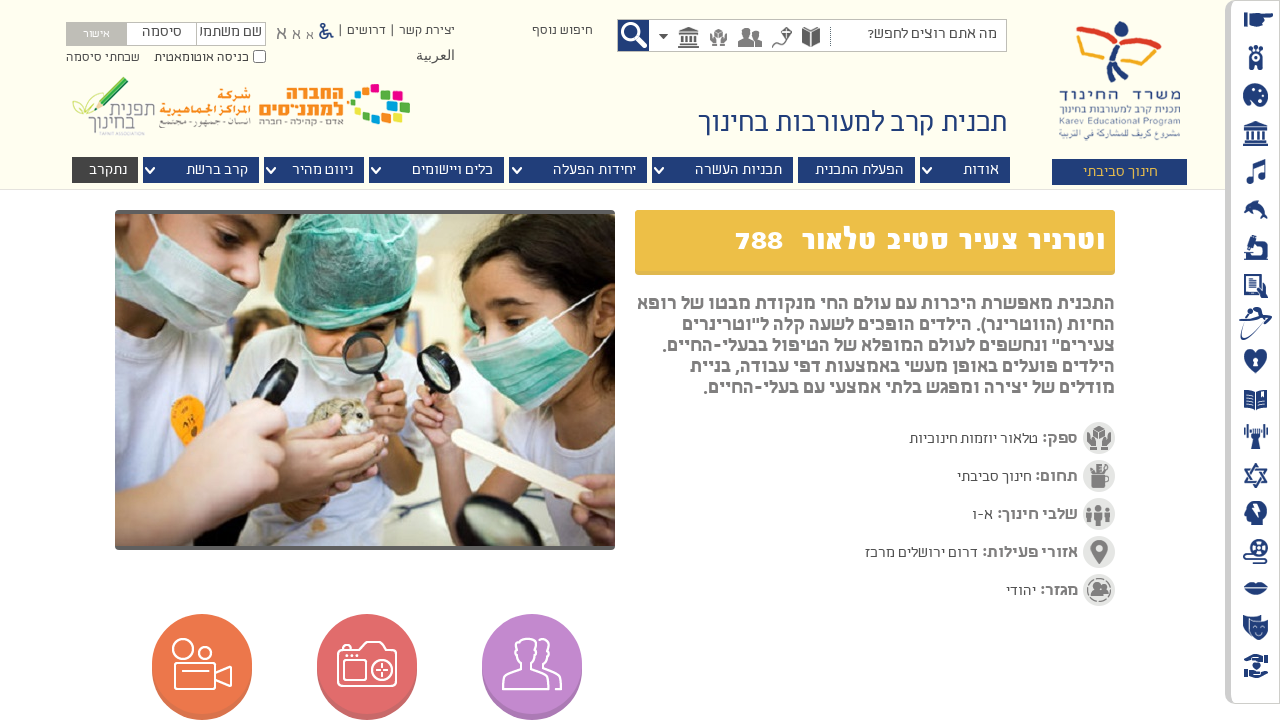

--- FILE ---
content_type: text/html; charset=utf-8
request_url: http://www.karev.org.il/%D7%AA%D7%9B%D7%A0%D7%99%D7%95%D7%AA%20%D7%94%D7%A2%D7%A9%D7%A8%D7%94/%D7%97%D7%99%D7%A0%D7%95%D7%9A%20%D7%A1%D7%91%D7%99%D7%91%D7%AA%D7%99/%D7%AA%D7%9B%D7%A0%D7%99%D7%AA-788/Pages/home.aspx
body_size: 90202
content:

<!DOCTYPE html PUBLIC "-//W3C//DTD XHTML 1.0 Strict//EN" "http://www.w3.org/TR/xhtml1/DTD/xhtml1-strict.dtd">
<html dir="rtl" lang="he-IL">
    
    
    <head><meta http-equiv="X-UA-Compatible" content="IE=10" /><meta name="GENERATOR" content="Microsoft SharePoint" /><meta http-equiv="Content-type" content="text/html; charset=utf-8" /><meta http-equiv="Expires" content="0" /><meta name="facebook-domain-verification" content="7uxnbiei4ct7dvmzh4ljyt7i6le04g" /><link rel="stylesheet" href="/CustomScripts/css/KarevAdditions.css" />
        <script type="text/javascript" src="/_layouts/15/karev.web/jquery-1.11.3.min.js">//<![CDATA[
        
        
        
        
        
        
        
        
        
        //]]></script>
        <script type="text/javascript" src="/CustomScripts/js/KarevAdditions.js">//<![CDATA[
        
        
        
        
        
        
        
        
        
        
        //]]></script>
        <script type="text/javascript" src="/כלים ויישומים/contact/SiteAssets/ContactRequests.js?rev=1.3">//<![CDATA[
        
        
        
        
        
        
        
        
        
        
        
        //]]></script>
        <script type="text/javascript" src="/כלים ויישומים/drushim/SiteAssets/JobRequests.js">//<![CDATA[
        
        
        
        
        
        
        
        
        
        
        
        //]]></script>
        <meta name="msapplication-TileImage" content="/_layouts/15/images/SharePointMetroAppTile.png" /><meta name="msapplication-TileColor" content="#0072C6" /><title>
	
            
            
            הילדים והנוער וטרניר
            
        
</title><link rel="stylesheet" type="text/css" href="/_layouts/15/1037/styles/Themable/corev15.css?rev=1%2BeBP%2B0XCCRwlQR20mMWpQ%3D%3D"/>
<link rel="stylesheet" type="text/css" href="/SiteAssets/MasterPage/css/styles.css?v=1.1"/>
<script type="text/javascript" src="/_layouts/15/init.js?rev=%2FWTxr8UesytJ8GB%2F5hOwZA%3D%3D"></script>
<script type="text/javascript" src="/_layouts/15/karev.web/jquery-1.11.3.min.js"></script>
<script type="text/javascript" src="/_layouts/15/karev.web/jquery-ui-1.10.4.custom.min.js"></script>
<script type="text/javascript" src="/_layouts/15/karev.web/jquery.watermark.js"></script>
<script type="text/javascript" src="/_layouts/15/karev.web/scroll/jquery.kinetic.min.js"></script>
<script type="text/javascript" src="/_layouts/15/karev.web/scroll/jquery.mousewheel.min.js"></script>
<script type="text/javascript" src="/_layouts/15/karev.web/scroll/jquery.smoothdivscroll-1.3-min.js"></script>
<script type="text/javascript" src="/_layouts/15/Karev.Web/KarevWeb_Common.js?V=17.36"></script>
<script type="text/javascript" src="/_layouts/15/karev.web/jquery.flip.min.js"></script>
<script type="text/javascript" src="/ScriptResource.axd?d=vLQ-AA4bV3K2wvb-XWdet1FAY4sCMpaSPNtOKB7Pb76AKM1g2MRFDO9RVnR6gmAFIg9Drg6zYonGd4fahrbGwJvnqapkN0LKlhI-shT-9zXKFpkzL1C5dFZfmFPgi_2KWKe2z_GE8PqvLl7CvZG7AomeOsjnmFzLGDAwB7NcgCijRxgUQ89Li5BDsblhKFYE0&amp;t=ffffffff805766b3"></script>
<script type="text/javascript" src="/_layouts/15/blank.js?rev=ZaOXZEobVwykPO9g8hq%2F8A%3D%3D"></script>
<script type="text/javascript" src="/ScriptResource.axd?d=uXexwbUY2K9ndZGs9lyG4vvWD6RDH5Uva8YqNkvNLFIOI8n61Yg_C6NFRcNDvGY4GjlxJqvL8wNb0HtWeAo8rYCk76MBXlP-TJPXnO3ncvOZXqUuClZ6DzRQfS2HtYzlDjuWsnuaoDclT96bNSA7oIJfartEMzJ9FMuueCUobixNrTfAEPWJ89pR0SjAtT0W0&amp;t=ffffffff805766b3"></script>
<script type="text/javascript">RegisterSod("initstrings.js", "\u002f_layouts\u002f15\u002f1037\u002finitstrings.js?rev=XMPNJPc9OjWQXbRVxHIBbQ\u00253D\u00253D");</script>
<script type="text/javascript">RegisterSod("strings.js", "\u002f_layouts\u002f15\u002f1037\u002fstrings.js?rev=VSc\u00252BSHltnEHQxAH31r0f1A\u00253D\u00253D");RegisterSodDep("strings.js", "initstrings.js");</script>
<script type="text/javascript">RegisterSod("sp.init.js", "\u002f_layouts\u002f15\u002fsp.init.js?rev=3nSw25FIGbfepznMSgi74A\u00253D\u00253D");</script>
<script type="text/javascript">RegisterSod("sp.res.resx", "\u002f_layouts\u002f15\u002fScriptResx.ashx?culture=he\u00252Dil\u0026name=SP\u00252ERes\u0026rev=4xXIWVTbHhVlMOHaCWcH4Q\u00253D\u00253D");</script>
<script type="text/javascript">RegisterSod("sp.ui.dialog.js", "\u002f_layouts\u002f15\u002fsp.ui.dialog.js?rev=0xf6wCIW4E1pN83I9nSIJQ\u00253D\u00253D");RegisterSodDep("sp.ui.dialog.js", "sp.init.js");RegisterSodDep("sp.ui.dialog.js", "sp.res.resx");</script>
<script type="text/javascript">RegisterSod("core.js", "\u002f_layouts\u002f15\u002fcore.js?rev=uA2xjCXmuYM5ARP8g3eTSA\u00253D\u00253D");RegisterSodDep("core.js", "strings.js");</script>
<script type="text/javascript">RegisterSod("menu.js", "\u002f_layouts\u002f15\u002fmenu.js?rev=Yb\u00252FYo8qgTV4OUX0FEzTMog\u00253D\u00253D");</script>
<script type="text/javascript">RegisterSod("mQuery.js", "\u002f_layouts\u002f15\u002fmquery.js?rev=VYAJYBo5H8I3gVSL3MzD6A\u00253D\u00253D");</script>
<script type="text/javascript">RegisterSod("callout.js", "\u002f_layouts\u002f15\u002fcallout.js?rev=ryx2n4ePkYj1\u00252FALmcsXZfA\u00253D\u00253D");RegisterSodDep("callout.js", "strings.js");RegisterSodDep("callout.js", "mQuery.js");RegisterSodDep("callout.js", "core.js");</script>
<script type="text/javascript">RegisterSod("clienttemplates.js", "\u002f_layouts\u002f15\u002fclienttemplates.js?rev=Zv6bvcssV7dy3VrmkAWlSw\u00253D\u00253D");RegisterSodDep("clienttemplates.js", "initstrings.js");</script>
<script type="text/javascript">RegisterSod("sharing.js", "\u002f_layouts\u002f15\u002fsharing.js?rev=EojJW\u00252FD7vytDfjPyrFWfzw\u00253D\u00253D");RegisterSodDep("sharing.js", "strings.js");RegisterSodDep("sharing.js", "mQuery.js");RegisterSodDep("sharing.js", "clienttemplates.js");RegisterSodDep("sharing.js", "core.js");</script>
<script type="text/javascript">RegisterSod("suitelinks.js", "\u002f_layouts\u002f15\u002fsuitelinks.js?rev=REwVU5jSsadDdOZlCx4wpA\u00253D\u00253D");RegisterSodDep("suitelinks.js", "strings.js");RegisterSodDep("suitelinks.js", "core.js");</script>
<script type="text/javascript">RegisterSod("clientrenderer.js", "\u002f_layouts\u002f15\u002fclientrenderer.js?rev=PWwV4FATEiOxN90BeB5Hzw\u00253D\u00253D");</script>
<script type="text/javascript">RegisterSod("srch.resources.resx", "\u002f_layouts\u002f15\u002fScriptResx.ashx?culture=he\u00252Dil\u0026name=Srch\u00252EResources\u0026rev=ZKL46z4QqoXLLWE7ZAdL3g\u00253D\u00253D");</script>
<script type="text/javascript">RegisterSod("search.clientcontrols.js", "\u002f_layouts\u002f15\u002fsearch.clientcontrols.js?rev=5P1PlD9u0nLal8ZgtuGr6w\u00253D\u00253D");RegisterSodDep("search.clientcontrols.js", "sp.init.js");RegisterSodDep("search.clientcontrols.js", "clientrenderer.js");RegisterSodDep("search.clientcontrols.js", "srch.resources.resx");</script>
<script type="text/javascript">RegisterSod("sp.runtime.js", "\u002f_layouts\u002f15\u002fsp.runtime.js?rev=5f2WkYJoaxlIRdwUeg4WEg\u00253D\u00253D");RegisterSodDep("sp.runtime.js", "sp.res.resx");</script>
<script type="text/javascript">RegisterSod("sp.search.js", "\u002f_layouts\u002f15\u002fsp.search.js?rev=uZlrSmuyYGO8yQWFVg\u00252BIdw\u00253D\u00253D");RegisterSodDep("sp.search.js", "sp.init.js");RegisterSodDep("sp.search.js", "sp.runtime.js");</script>
<script type="text/javascript">RegisterSod("ajaxtoolkit.js", "\u002f_layouts\u002f15\u002fajaxtoolkit.js?rev=4rOiCbaFgJMmqw9Ojtpa6g\u00253D\u00253D");RegisterSodDep("ajaxtoolkit.js", "search.clientcontrols.js");</script>
<script type="text/javascript">RegisterSod("sp.js", "\u002f_layouts\u002f15\u002fsp.js?rev=BZlBP\u00252Bn9Ja3uUvqzGXl8xw\u00253D\u00253D");RegisterSodDep("sp.js", "sp.runtime.js");RegisterSodDep("sp.js", "sp.ui.dialog.js");RegisterSodDep("sp.js", "sp.res.resx");</script>
<script type="text/javascript">RegisterSod("userprofile", "\u002f_layouts\u002f15\u002fsp.userprofiles.js?rev=Pbfi3FBmvy2ewPqDZp16\u00252BQ\u00253D\u00253D");RegisterSodDep("userprofile", "sp.runtime.js");</script>
<script type="text/javascript">RegisterSod("followingcommon.js", "\u002f_layouts\u002f15\u002ffollowingcommon.js?rev=sObFmln\u00252BGVrczIpXNeFRrg\u00253D\u00253D");RegisterSodDep("followingcommon.js", "strings.js");RegisterSodDep("followingcommon.js", "sp.js");RegisterSodDep("followingcommon.js", "userprofile");RegisterSodDep("followingcommon.js", "core.js");RegisterSodDep("followingcommon.js", "mQuery.js");</script>
<script type="text/javascript">RegisterSod("profilebrowserscriptres.resx", "\u002f_layouts\u002f15\u002fScriptResx.ashx?culture=he\u00252Dil\u0026name=ProfileBrowserScriptRes\u0026rev=OS\u00252BKF4ArW7B\u00252BH9u8dZgEcg\u00253D\u00253D");</script>
<script type="text/javascript">RegisterSod("sp.ui.mysitecommon.js", "\u002f_layouts\u002f15\u002fsp.ui.mysitecommon.js?rev=Ua8qmZSU9nyf53S7PEyJwQ\u00253D\u00253D");RegisterSodDep("sp.ui.mysitecommon.js", "sp.init.js");RegisterSodDep("sp.ui.mysitecommon.js", "sp.runtime.js");RegisterSodDep("sp.ui.mysitecommon.js", "userprofile");RegisterSodDep("sp.ui.mysitecommon.js", "profilebrowserscriptres.resx");</script>
<script type="text/javascript">RegisterSod("browserScript", "\u002f_layouts\u002f15\u002fie55up.js?rev=0R4dbpInVlmjoVSw2Gglmw\u00253D\u00253D");RegisterSodDep("browserScript", "strings.js");</script>
<script type="text/javascript">RegisterSod("inplview", "\u002f_layouts\u002f15\u002finplview.js?rev=JuQvHna5pA8GjBqyCrETww\u00253D\u00253D");RegisterSodDep("inplview", "strings.js");RegisterSodDep("inplview", "core.js");RegisterSodDep("inplview", "sp.js");</script>
<script type="text/javascript">RegisterSod("sp.core.js", "\u002f_layouts\u002f15\u002fsp.core.js?rev=b89b6nnwOk\u00252FeDkJa0KhP5w\u00253D\u00253D");RegisterSodDep("sp.core.js", "strings.js");RegisterSodDep("sp.core.js", "sp.init.js");RegisterSodDep("sp.core.js", "core.js");</script>
<script type="text/javascript">RegisterSod("dragdrop.js", "\u002f_layouts\u002f15\u002fdragdrop.js?rev=znmXBqiryAnXwfCVj\u00252Fqe9A\u00253D\u00253D");RegisterSodDep("dragdrop.js", "strings.js");</script>
<script type="text/javascript">RegisterSod("quicklaunch.js", "\u002f_layouts\u002f15\u002fquicklaunch.js?rev=SV6sY1PxQIso9KC9IL8e2Q\u00253D\u00253D");RegisterSodDep("quicklaunch.js", "strings.js");RegisterSodDep("quicklaunch.js", "dragdrop.js");</script>
<link type="text/xml" rel="alternate" href="/%D7%AA%D7%9B%D7%A0%D7%99%D7%95%D7%AA%20%D7%94%D7%A2%D7%A9%D7%A8%D7%94/%D7%97%D7%99%D7%A0%D7%95%D7%9A%20%D7%A1%D7%91%D7%99%D7%91%D7%AA%D7%99/%D7%AA%D7%9B%D7%A0%D7%99%D7%AA-788/_vti_bin/spsdisco.aspx" />
        
            
            
            
            
            
            <link rel="stylesheet" type="text/css" href="/_layouts/15/Karev.Web/lib/jquery.ad-gallery.css" />
            <script type="text/javascript" src="/_layouts/15/Karev.Web/lib/jquery.ad-gallery.js?ver=1.0">//<![CDATA[
            
            //]]></script>
            <link rel="stylesheet" type="text/css" href="/_layouts/15/Karev.Web/lib/gallery.css" />
            <script type="text/javascript" src="/_layouts/15/Karev.Web/lib/gallery.js">//<![CDATA[
            
            //]]></script>
            <script type="text/javascript" src="/%D7%9B%D7%9C%D7%99%D7%9D%20%D7%95%D7%99%D7%99%D7%A9%D7%95%D7%9E%D7%99%D7%9D/contact/SiteAssets/ContactRequests.js">//<![CDATA[
            
            //]]></script>
        <meta property="og:title" content="הילדים והנוער וטרניר" /><meta property="og:description" content="התכנית מאפשרת היכרות עם עולם החי מנקודת מבטו של רופא החיות (הווטרינר). הילדים הופכים לשעה קלה ל”וטרינרים צעירים” ונחשפים לעולם המופלא של הטיפול בבעלי-החיים. הילדים פועלים באופן מעשי באמצעות דפי עבודה, בניית מודלים של יצירה ומפגש בלתי אמצעי עם בעלי-החיים.
" /><meta property="og:image" content="http://www.karev.org.il/תכניות%20העשרה/חינוך%20סביבתי/תכנית-788/Assets/1.jpg" /><meta property="og:image:height" content="275" /><meta property="og:image:width" content="400" /><meta property="og:image" content="http://www.karev.org.il/PublishingImages/karev_logo.jpg" /><meta property="og:image:height" content="200" /><meta property="og:image:width" content="201" />
        <link rel="canonical" href="http://www.karev.org.il:80/%D7%AA%D7%9B%D7%A0%D7%99%D7%95%D7%AA%20%D7%94%D7%A2%D7%A9%D7%A8%D7%94/%D7%97%D7%99%D7%A0%D7%95%D7%9A%20%D7%A1%D7%91%D7%99%D7%91%D7%AA%D7%99/%D7%AA%D7%9B%D7%A0%D7%99%D7%AA-788/Pages/home.aspx" />
        <link rel="shortcut icon" href="/PublishingImages/favicon.ico?rev=1" type="image/vnd.microsoft.icon" id="favicon" />
<![CDATA[ [if IE 9] ]]>        <style type="text/css">//<![CDATA[
    .ms-core-animation-transparent
    {
        opacity:0;
    }
    .ms-isBot .ms-core-animation-transparent
    {
        opacity:1;
    }
    
        
        
        
        
        
        
        
        
        
        
        
        
        
        
        
        //]]></style>
<![CDATA[ [endif] ]]>        <!--[if lte IE 8]>
    <style type="text/css">//<![CDATA[
    .ms-core-animation-transparent,
    .ms-core-animation-transparent img
    {
       -ms-filter:"alpha(opacity=0)";
    }
    .ms-isBot .ms-core-animation-transparent,
    .ms-isBot .ms-core-animation-transparent img
    {
       -ms-filter:"";
    }
    //]]></style>
    <![endif]-->
        <script type="text/javascript">//<![CDATA[
        var g_pageLoadAnimationParams = { elementSlideIn : "sideNavBox", elementSlideInPhase2 : "contentBox" };
    
        
        
        
        
        
        
        
        
        
        
        
        
        
        
        
        //]]></script>
        </head>
    <body onhashchange="if (typeof(_spBodyOnHashChange) != 'undefined') _spBodyOnHashChange();"><form method="post" action="home.aspx" onsubmit="javascript:return WebForm_OnSubmit();" id="aspnetForm">
<div class="aspNetHidden">
<input type="hidden" name="_wpcmWpid" id="_wpcmWpid" value="" />
<input type="hidden" name="wpcmVal" id="wpcmVal" value="" />
<input type="hidden" name="MSOWebPartPage_PostbackSource" id="MSOWebPartPage_PostbackSource" value="" />
<input type="hidden" name="MSOTlPn_SelectedWpId" id="MSOTlPn_SelectedWpId" value="" />
<input type="hidden" name="MSOTlPn_View" id="MSOTlPn_View" value="0" />
<input type="hidden" name="MSOTlPn_ShowSettings" id="MSOTlPn_ShowSettings" value="False" />
<input type="hidden" name="MSOGallery_SelectedLibrary" id="MSOGallery_SelectedLibrary" value="" />
<input type="hidden" name="MSOGallery_FilterString" id="MSOGallery_FilterString" value="" />
<input type="hidden" name="MSOTlPn_Button" id="MSOTlPn_Button" value="none" />
<input type="hidden" name="__EVENTTARGET" id="__EVENTTARGET" value="" />
<input type="hidden" name="__EVENTARGUMENT" id="__EVENTARGUMENT" value="" />
<input type="hidden" name="__REQUESTDIGEST" id="__REQUESTDIGEST" value="0x415E7F26E48DAC1E5163F9BE91033038D577C9EFC0B58B8C1E27D323D3D4786403C8C84C56ED3AEE50B2A0D2A6EF93673F43866FFEDAB3FB110BF9F1D1FADFF8,22 Jan 2026 08:04:29 -0000" />
<input type="hidden" name="MSOSPWebPartManager_DisplayModeName" id="MSOSPWebPartManager_DisplayModeName" value="Browse" />
<input type="hidden" name="MSOSPWebPartManager_ExitingDesignMode" id="MSOSPWebPartManager_ExitingDesignMode" value="false" />
<input type="hidden" name="MSOWebPartPage_Shared" id="MSOWebPartPage_Shared" value="" />
<input type="hidden" name="MSOLayout_LayoutChanges" id="MSOLayout_LayoutChanges" value="" />
<input type="hidden" name="MSOLayout_InDesignMode" id="MSOLayout_InDesignMode" value="" />
<input type="hidden" name="_wpSelected" id="_wpSelected" value="" />
<input type="hidden" name="_wzSelected" id="_wzSelected" value="" />
<input type="hidden" name="MSOSPWebPartManager_OldDisplayModeName" id="MSOSPWebPartManager_OldDisplayModeName" value="Browse" />
<input type="hidden" name="MSOSPWebPartManager_StartWebPartEditingName" id="MSOSPWebPartManager_StartWebPartEditingName" value="false" />
<input type="hidden" name="MSOSPWebPartManager_EndWebPartEditing" id="MSOSPWebPartManager_EndWebPartEditing" value="false" />
<input type="hidden" name="__VIEWSTATE" id="__VIEWSTATE" value="/[base64]/[base64]" />
</div>

<script type="text/javascript">
//<![CDATA[
var theForm = document.forms['aspnetForm'];
if (!theForm) {
    theForm = document.aspnetForm;
}
function __doPostBack(eventTarget, eventArgument) {
    if (!theForm.onsubmit || (theForm.onsubmit() != false)) {
        theForm.__EVENTTARGET.value = eventTarget;
        theForm.__EVENTARGUMENT.value = eventArgument;
        theForm.submit();
    }
}
//]]>
</script>


<script src="/WebResource.axd?d=lgQXz3HpD6n6tjXGpIuFt-61wRzqNb0MwycpiMMlUk2GDUhya4UXBDVjOOuQOjjQy_5Qs-ybjbMIPYMqYLmOnltj2x0cyBxrArsJ1OOSOK81&amp;t=635589507571259667" type="text/javascript"></script>


<script type="text/javascript">
//<![CDATA[
var MSOWebPartPageFormName = 'aspnetForm';
var g_presenceEnabled = true;
var g_wsaEnabled = false;
var g_wsaQoSEnabled = false;
var g_wsaQoSDataPoints = [];
var g_wsaLCID = 1037;
var g_wsaListTemplateId = 850;
var g_wsaSiteTemplateId = 'CMSPUBLISHING#0';
var _fV4UI=true;var _spPageContextInfo = {webServerRelativeUrl: "\u002f\u05EA\u05DB\u05E0\u05D9\u05D5\u05EA \u05D4\u05E2\u05E9\u05E8\u05D4\u002f\u05D7\u05D9\u05E0\u05D5\u05DA \u05E1\u05D1\u05D9\u05D1\u05EA\u05D9\u002f\u05EA\u05DB\u05E0\u05D9\u05EA-788", webAbsoluteUrl: "http:\u002f\u002fwww.karev.org.il\u002f\u05EA\u05DB\u05E0\u05D9\u05D5\u05EA \u05D4\u05E2\u05E9\u05E8\u05D4\u002f\u05D7\u05D9\u05E0\u05D5\u05DA \u05E1\u05D1\u05D9\u05D1\u05EA\u05D9\u002f\u05EA\u05DB\u05E0\u05D9\u05EA-788", siteAbsoluteUrl: "http:\u002f\u002fwww.karev.org.il", serverRequestPath: "\u002f\u05EA\u05DB\u05E0\u05D9\u05D5\u05EA \u05D4\u05E2\u05E9\u05E8\u05D4\u002f\u05D7\u05D9\u05E0\u05D5\u05DA \u05E1\u05D1\u05D9\u05D1\u05EA\u05D9\u002f\u05EA\u05DB\u05E0\u05D9\u05EA-788\u002fPages\u002fhome.aspx", layoutsUrl: "_layouts\u002f15", webTitle: "\u05D4\u05D9\u05DC\u05D3\u05D9\u05DD \u05D5\u05D4\u05E0\u05D5\u05E2\u05E8 \u05D5\u05D8\u05E8\u05E0\u05D9\u05E8 - 788", webTemplate: "39", tenantAppVersion: "0", webLogoUrl: "\u002f_layouts\u002f15\u002fimages\u002flogo_karev.png", webLanguage: 1037, currentLanguage: 1037, currentUICultureName: "he-IL", currentCultureName: "he-IL", clientServerTimeDelta: new Date("2026-01-22T08:04:29.8546371Z") - new Date(), siteClientTag: "1766$$15.0.4569.1000", crossDomainPhotosEnabled:false, webUIVersion:15, webPermMasks:{High:16,Low:200769},pageListId:"{50205d41-b806-4d27-9769-4473d99e380a}",pageItemId:2, pagePersonalizationScope:1, alertsEnabled:true, siteServerRelativeUrl: "\u002f", allowSilverlightPrompt:'True'};var L_Menu_BaseUrl="/%D7%AA%D7%9B%D7%A0%D7%99%D7%95%D7%AA%20%D7%94%D7%A2%D7%A9%D7%A8%D7%94/%D7%97%D7%99%D7%A0%D7%95%D7%9A%20%D7%A1%D7%91%D7%99%D7%91%D7%AA%D7%99/%D7%AA%D7%9B%D7%A0%D7%99%D7%AA-788";
var L_Menu_LCID="1037";
var L_Menu_SiteTheme="null";
document.onreadystatechange=fnRemoveAllStatus; function fnRemoveAllStatus(){removeAllStatus(true)};
function _spNavigateHierarchy(nodeDiv, dataSourceId, dataPath, url, listInContext, type) {

    CoreInvoke('ProcessDefaultNavigateHierarchy', nodeDiv, dataSourceId, dataPath, url, listInContext, type, document.forms.aspnetForm, "", "\u002f\u05EA\u05DB\u05E0\u05D9\u05D5\u05EA \u05D4\u05E2\u05E9\u05E8\u05D4\u002f\u05D7\u05D9\u05E0\u05D5\u05DA \u05E1\u05D1\u05D9\u05D1\u05EA\u05D9\u002f\u05EA\u05DB\u05E0\u05D9\u05EA-788\u002fPages\u002fhome.aspx");

}
//]]>
</script>

<script src="/_layouts/15/blank.js?rev=ZaOXZEobVwykPO9g8hq%2F8A%3D%3D" type="text/javascript"></script>
<script type="text/javascript">
//<![CDATA[
document.write('<link rel="stylesheet" After="Corev15.css"  type="text/css" href="/_layouts/15/Karev.Web/ui-lightness/jquery-ui-1.10.4.custom.css"></' + 'link>');document.write('<link rel="stylesheet" After="Corev15.css"  type="text/css" href="/_layouts/15/Karev.Web/css/styles.css?v=2.51"></' + 'link>');(function(){

        if (typeof(_spBodyOnLoadFunctions) === 'undefined' || _spBodyOnLoadFunctions === null) {
            return;
        }
        _spBodyOnLoadFunctions.push(function() {

            if (typeof(SPClientTemplates) === 'undefined' || SPClientTemplates === null || (typeof(APD_InAssetPicker) === 'function' && APD_InAssetPicker())) {
                return;
            }

            var renderFollowFooter = function(renderCtx,  calloutActionMenu)
            {
                if (renderCtx.ListTemplateType == 700) 
                    myDocsActionsMenuPopulator(renderCtx, calloutActionMenu);
                else
                    CalloutOnPostRenderTemplate(renderCtx, calloutActionMenu);

                var listItem = renderCtx.CurrentItem;
                if (typeof(listItem) === 'undefined' || listItem === null) {
                    return;
                }
                if (listItem.FSObjType == 0) {
                    calloutActionMenu.addAction(new CalloutAction({
                        text: Strings.STS.L_CalloutFollowAction,
                        tooltip: Strings.STS.L_CalloutFollowAction_Tooltip,
                        onClickCallback: function (calloutActionClickEvent, calloutAction) {
                            var callout = GetCalloutFromRenderCtx(renderCtx);
                            if (!(typeof(callout) === 'undefined' || callout === null))
                                callout.close();
                            SP.SOD.executeFunc('followingcommon.js', 'FollowSelectedDocument', function() { FollowSelectedDocument(renderCtx); });
                        }
                    }));
                }
            };

            var registerOverride = function(id) {
                var followingOverridePostRenderCtx = {};
                followingOverridePostRenderCtx.BaseViewID = 'Callout';
                followingOverridePostRenderCtx.ListTemplateType = id;
                followingOverridePostRenderCtx.Templates = {};
                followingOverridePostRenderCtx.Templates.Footer = function(renderCtx) {
                    var  renderECB;
                    if (typeof(isSharedWithMeView) === 'undefined' || isSharedWithMeView === null) {
                        renderECB = true;
                    } else {
                        var viewCtx = getViewCtxFromCalloutCtx(renderCtx);
                        renderECB = !isSharedWithMeView(viewCtx);
                    }
                    return CalloutRenderFooterTemplate(renderCtx, renderFollowFooter, renderECB);
                };
                SPClientTemplates.TemplateManager.RegisterTemplateOverrides(followingOverridePostRenderCtx);
            }
            registerOverride(101);
            registerOverride(700);
        });
    })();(function(){

        if (typeof(_spBodyOnLoadFunctions) === 'undefined' || _spBodyOnLoadFunctions === null) {
            return;
        }
        _spBodyOnLoadFunctions.push(function() 
        {
          ExecuteOrDelayUntilScriptLoaded(
            function()
            {
              var pairs = SP.ScriptHelpers.getDocumentQueryPairs();
              var followDoc, itemId, listId, docName;
              for (var key in pairs)
              {
                if(key.toLowerCase() == 'followdocument') 
                  followDoc = pairs[key];
                else if(key.toLowerCase() == 'itemid') 
                  itemId = pairs[key];
                else if(key.toLowerCase() == 'listid') 
                  listId = pairs[key];
                else if(key.toLowerCase() == 'docname') 
                  docName = decodeURI(pairs[key]);
              } 

              if(followDoc != null && followDoc == '1' && listId!=null && itemId != null && docName != null)
              {
                SP.SOD.executeFunc('followingcommon.js', 'FollowDocumentFromEmail', function() 
                { 
                  FollowDocumentFromEmail(itemId, listId, docName);
                });
              }

            }, 'SP.init.js');

        });
    })();if (typeof(DeferWebFormInitCallback) == 'function') DeferWebFormInitCallback();function WebForm_OnSubmit() {
UpdateFormDigest('\u002f\u05EA\u05DB\u05E0\u05D9\u05D5\u05EA \u05D4\u05E2\u05E9\u05E8\u05D4\u002f\u05D7\u05D9\u05E0\u05D5\u05DA \u05E1\u05D1\u05D9\u05D1\u05EA\u05D9\u002f\u05EA\u05DB\u05E0\u05D9\u05EA-788', 23040000);if (typeof(_spFormOnSubmitWrapper) != 'undefined') {return _spFormOnSubmitWrapper();} else {return true;};
return true;
}
//]]>
</script>

<div class="aspNetHidden">

	<input type="hidden" name="__VIEWSTATEGENERATOR" id="__VIEWSTATEGENERATOR" value="BAB98CB3" />
	<input type="hidden" name="__EVENTVALIDATION" id="__EVENTVALIDATION" value="/wEdAAR7NNGmBBresAov2qeS/K4QqTnR12FWpoBsgSTc9aBOtAdJ52nVcxe0o2qXu/U7QW0bniBil1S+O1Q1/fT+KfG+VGmTDOnbA3SWU+zjbupwPRfMVy1ijOaPkZFsT76e49M=" />
</div>
        <div id="imgPrefetch" style="display:none">
<img src="/PublishingImages/favicon.ico?rev=1" />
<img src="/_layouts/15/images/logo_karev.png?rev=23" />
<img src="/_layouts/15/images/spcommon.png?rev=23" />
</div>

        <noscript><div class='noindex'>ייתכן שאתה מנסה לגשת לאתר זה מדפדפן מאובטח בשרת. הפוך קבצי Script לזמינים וטען מחדש דף זה.</div></noscript>
        
        <script type="text/javascript">//<![CDATA[ var submitHook = function () { return false; }; theForm._spOldSubmit = theForm.submit; theForm.submit = function () { if (!submitHook()) { this._spOldSubmit(); } }; 
        
        
        
        
        
        
        
        
        
        
        
        
        
        
        
        //]]></script>
        
        <script type="text/javascript">
//<![CDATA[
Sys.WebForms.PageRequestManager._initialize('ctl00$ScriptManager', 'aspnetForm', [], [], [], 90, 'ctl00');
//]]>
</script>

        <span id="DeltaDelegateControls">
        
        
        </span>
        <div id="TurnOnAccessibility" style="display:none" class="s4-notdlg noindex">
            <a id="linkTurnOnAcc" href="#" class="ms-TurnOnAcc" onclick="SetIsAccessibilityFeatureEnabled(true);UpdateAccessibilityUI();document.getElementById('linkTurnOffAcc').focus();return false;">
                הפעל מצב נגיש יותר
            </a>
        </div>
        <div id="TurnOffAccessibility" style="display:none" class="s4-notdlg noindex">
            <a id="linkTurnOffAcc" href="#" class="ms-TurnOffAcc" onclick="SetIsAccessibilityFeatureEnabled(false);UpdateAccessibilityUI();document.getElementById('linkTurnOnAcc').focus();return false;">
                בטל מצב נגיש יותר
            </a>
        </div>
        <div class="s4-notdlg s4-skipribbonshortcut noindex">
            <a href="javascript:;" onclick="document.getElementById(&#39;startNavigation&#39;).focus();" class="ms-SkiptoNavigation" accesskey="Y">
                דלג על פקודות של רצועת הכלים
            </a>
        </div>
        <div class="s4-notdlg noindex">
            <a href="javascript:;" onclick="document.getElementById(&#39;mainContent&#39;).focus();" class="ms-SkiptoMainContent" accesskey="X">
                דלג לתוכן ראשי
            </a>
        </div>
        <div id="TurnOffAnimation" style="display:none;" class="s4-notdlg noindex">
            <a id="linkTurnOffAnimation" href="#" class="ms-accessible ms-acc-button" onclick="ToggleAnimationStatus();return false;">
                בטל הנפשות
            </a>
        </div>
        <div id="TurnOnAnimation" style="display:none;" class="s4-notdlg noindex">
            <a id="linkTurnOnAnimation" href="#" class="ms-accessible ms-acc-button" onclick="ToggleAnimationStatus();return false;">
                הפעל הנפשות
            </a>
        </div>
        <a id="HiddenAnchor" href="javascript:;" style="display:none;">
        </a>
        <div id="ms-hcTest">
        </div>
        <div id="ms-designer-ribbon">
            <div>
	
	<div id="s4-ribbonrow" style="visibility:hidden;display:none"></div>

</div>


            
        </div>
        <span>
            
<a id="ctl00_ctl57_ExplicitLogin" class="ms-signInLink" href="http://www.karev.org.il/%d7%aa%d7%9b%d7%a0%d7%99%d7%95%d7%aa%20%d7%94%d7%a2%d7%a9%d7%a8%d7%94/%d7%97%d7%99%d7%a0%d7%95%d7%9a%20%d7%a1%d7%91%d7%99%d7%91%d7%aa%d7%99/%d7%aa%d7%9b%d7%a0%d7%99%d7%aa-788/_layouts/15/Authenticate.aspx?Source=%2F%D7%AA%D7%9B%D7%A0%D7%99%D7%95%D7%AA%20%D7%94%D7%A2%D7%A9%D7%A8%D7%94%2F%D7%97%D7%99%D7%A0%D7%95%D7%9A%20%D7%A1%D7%91%D7%99%D7%91%D7%AA%D7%99%2F%D7%AA%D7%9B%D7%A0%D7%99%D7%AA%2D788%2FPages%2Fhome%2Easpx" style="display:inline-block;">כניסה</a>

        </span>
        <div id="s4-workspace" class="ms-core-overlay">
            <div id="s4-bodyContainer">
                <div id="custom-header" class="ms-dialogHidden">
                    <table id="tblMainBodyContainer" cellpadding="0" cellspacing="0" width="100%">
                        <tr>
                            <td id="tdMainBodyRight" class="tblMainHeader" style="width:50%">
                                <div style="position:relative;">
                                    
                                    
                                    
                                    <div id="ctl00_g_bf6ba9db_d7b3_4ce7_9576_60fe6fcb5598" __MarkupType="vsattributemarkup" __WebPartId="{bf6ba9db-d7b3-4ce7-9576-60fe6fcb5598}" WebPart="true" IsClosed="false" Preview="&lt;div class=&quot;ms-webpart-chrome ms-webpart-chrome-vertical ms-webpart-chrome-fullWidth &quot;>  &lt;div WebPartID=&quot;&quot; HasPers=&quot;true&quot; id=&quot;WebPartwpz3_g_bf6ba9db_d7b3_4ce7_9576_60fe6fcb5598&quot; width=&quot;100%&quot; class=&quot;ms-WPBody noindex &quot; OnlyForMePart=&quot;true&quot; allowDelete=&quot;false&quot; allowExport=&quot;false&quot; style=&quot;&quot; >&lt;div id=&quot;WebPartContent&quot;>   &lt;div id=&quot;wpz3_g_bf6ba9db_d7b3_4ce7_9576_60fe6fcb5598&quot; WebPart=&quot;true&quot; __WebPartId=&quot;{bf6ba9db-d7b3-4ce7-9576-60fe6fcb5598}&quot; xmlns:__designer=&quot;SPD&quot; __MarkupType=&quot;vsattributemarkup&quot;>  &lt;/div>  &lt;/div>&lt;div class=&quot;ms-clear&quot;>&lt;/div>&lt;/div> &lt;/div>">
	
<span WebpartName="WPRightMenu"></span>
<style type="text/css">
    div.action-arrow {
        margin:0;
        padding:0;
        float:right;
        z-index: 1000;
    }
</style>

<script type="text/javascript">
    var touched = false;
    var isMouse = false;
    var theWidth = 55;
    var inMenu = 0;
    var LastMenuOpen = 0;
    //var menuChosen;
    var lastItem = "pp";
    var alreadyStarted = 0;
    // var intr1, intr2, intr3;
    //var marginPos = 0;
    //var slide = 1;
    var RMenucolor = 1;
    var flipTimeOut = null;
    var isWebsDataLoaded = false;

    var colors1 = ['#572eb5','#7d59d0','#9571e8','#b095ed'];
var colors2 = ['#348a75','#3ead93','#33be9d','#54d6b7'];
var colors3 = ['#0996b8','#2ea8c5','#3dbad8','#40cdef'];
var colors4 = ['#f8632b','#d75e31','#ec774b','#df764e'];
var colors5 = ['#a53d3d','#cd5050','#df5252','#e16c6c'];


    var RegionURL1 = 'https://www.karev.org.il/תכניות%20העשרה/אלטרנטיבי';
var RegionURL2 = 'https://www.karev.org.il/תכניות%20העשרה/אמנות';
var RegionURL3 = 'https://www.karev.org.il/תכניות%20העשרה/חברה%20ותרבות';
var RegionURL4 = 'https://www.karev.org.il/תכניות%20העשרה/מוסיקה';
var RegionURL5 = 'https://www.karev.org.il/תכניות%20העשרה/חינוך%20סביבתי';
var RegionURL6 = 'https://www.karev.org.il/תכניות%20העשרה/חקר%20ומדע';
var RegionURL7 = 'https://www.karev.org.il/תכניות%20העשרה/מחשבים%20ותקשוב';
var RegionURL8 = 'https://www.karev.org.il/תכניות%20העשרה/מחול%20ותנועה';
var RegionURL9 = 'https://www.karev.org.il/תכניות%20העשרה/מיומנויות%20חיים';
var RegionURL10 = 'https://www.karev.org.il/תכניות%20העשרה/אוריינות';
var RegionURL11 = 'https://www.karev.org.il/תכניות%20העשרה/ספורט';
var RegionURL12 = 'https://www.karev.org.il/תכניות%20העשרה/עם%20וארץ%20ישראל';
var RegionURL13 = 'https://www.karev.org.il/תכניות%20העשרה/thinking_skills';
var RegionURL14 = 'https://www.karev.org.il/תכניות%20העשרה/video_and_photography';
var RegionURL15 = 'https://www.karev.org.il/תכניות%20העשרה/languages';
var RegionURL16 = 'https://www.karev.org.il/תכניות%20העשרה/תיאטרון%20ודרמה';
var RegionURL17 = 'https://www.karev.org.il/תכניות%20העשרה/מודלים%20נוספים';
var ArrProgramsImageSmall1 = ["","","","","","","","","","","","","","","","","","","",""];
var ArrProgramsImage1 = ["/תכניות%20העשרה/אלטרנטיבי/תכנית-1712/Assets/1.jpg","/תכניות%20העשרה/אלטרנטיבי/תכנית-1715/Assets/1.jpg","/תכניות%20העשרה/אלטרנטיבי/תכנית-5707/PublishingImages/2.jpg","/תכניות%20העשרה/אלטרנטיבי/שיאצו%20אריאל%20קשת/PublishingImages/א.jpg","/תכניות%20העשרה/אלטרנטיבי/תנועהלשקט/PublishingImages/1.jpg","","","","","","","","","","","","","","",""];
var ArrProgramsText1 = ["הפעילות מהווה הן העשרה חינוכית וחברתית לכיתה אשר זוכה להתאווררות ממערכת השעורים השגרתית","תכנית המפגישה את הילדים עם עולם היוגה בדרך חווייתית ומרתקת. על-ידי תרגול מעצימים את הריכוז ומכוונים אותו לחלקי הגוף השונים, לתחושות ולדמיון פשוט בליווי מוסיקה מרגיעה. ","הילדים נחשפים לעקרונות השיאצו ולומדים מיומנויות שימוש בסיסיות","","התכנית תנועה לשקט (1703) עוסקת בשילוב יוגה, מגע ודימיון מודרך להעלאת הריכוז, התמודדות עם כעסים ולחצים ולשיפור היציבה והנשימה. הדרכה לילדים, למורים, לגננות ולצוות בית-הספר לשיפור האקלים והאווירה בבית-הספר ובבתי הילדים.<br />","","","","","","","","","","","","","","",""];
var ArrProgramsTextA1 = ["","يقوم البرنامج بتعريف الأطفال على عالم اليوغا بطريقة تجريبية مشوّقة. من خلال التمرين، ينجح الطفل بتقوية تركيزه وتوجيهه لأعضاء الجسم المختلفة، للأحاسيس والمخيلة البسيطة، بالترافق مع موسيقى هادئة.","","","","","","","","","","","","","","","","","",""];
var ArrProgramsTitles1 = ["זואוטרפיה","יוגה לילדים","שיאצו -אדם תכנית","שיאצו -אריאל קשת","תנועה לשקט","","","","","","","","","",""];
var ArrProgramsIDs1 = ["1691","1600","1236","1227","1489","","","","","","","","","",""];
var ArrProgramsLinks1 = ["0","1","0","0","0","","","","","","","","","",""];
var ArrProgramsNumbers1 = ["1712","1715","5707","5710","1703","","","","","","","","","",""];
var ArrProgramsLinkToPage1 = ["/תכניות העשרה/אלטרנטיבי/תכנית-1712/Pages/home.aspx","/תכניות העשרה/אלטרנטיבי/תכנית-1715/Pages/home.aspx","/תכניות העשרה/אלטרנטיבי/תכנית-5707/Pages/home.aspx","/תכניות העשרה/אלטרנטיבי/שיאצו אריאל קשת/Pages/home.aspx","/תכניות העשרה/אלטרנטיבי/תנועהלשקט/Pages/home.aspx","","","","","","","","","",""];
var ArrProgramsInfo11 = ["כלביית אפיקים","גיא דקל יוגה לילדים","ללאספק","ללאספק","תמר חנן ויפית מונטפיורי","","","","","","","","","",""];
var ArrProgramsInfo21 = ["א-ו","גני ילדים , א-ד","","","א-ו, גנ ילדים ,  א - ו","","","","","","","","","",""];
var ArrProgramsInfo31 = ["צפון","מגזר ערבי צפון, צפון","ירושלים, צפון","","דרום, מרכז","","","","","","","","","",""];
var ArrProgramsTitlesA1 = ["","يوغا للأطفال","","","","","","","","","","","","",""];
var ArrProgramsInfo1A1 = ["","غاي ديكل، يوغا للأطفال","","","","","","","","","","","","",""];
var ArrProgramsInfo2A1 = ["","الروضات، أول-رابع","","","","","","","","","","","","",""];
var ArrProgramsInfo3A1 = ["","الوسط العربي الشمال, الشمال","","","","","","","","","","","","",""];
var ArrProgramsImageSmall2 = ["/PublishingImages/אייקון%20ילד%20שקוף.PNG","/PublishingImages/אייקון%20ילד%20שקוף.PNG","","","","","","/תכניות%20העשרה/אמנות/תכנית-170/PublishingImages/חושבים%20קומיקס_קטלוג%20תשפ.jpg","","","","","","","","","","","","","","","","",""];
var ArrProgramsImage2 = ["/תכניות%20העשרה/אמנות/תכנית-21501/PublishingImages/1.jpg","/תכניות%20העשרה/אמנות/תכנית-2102/PublishingImages/ב.jpg","/תכניות%20העשרה/אמנות/תכנית-175/Assets/1.jpg","","/תכניות%20העשרה/אמנות/תכנית-160/Assets/1.jpg","/תכניות%20העשרה/אמנות/תכנית-167/PublishingImages/7.jpg","/תכניות%20העשרה/אמנות/אנימציה/Assets/1.jpg","/תכניות%20העשרה/אמנות/תכנית-170/PublishingImages/חושבים%20קומיקס_קטלוג%20תשפ.jpg?RenditionID=2","/תכניות%20העשרה/אמנות/תכנית-105/Assets/1.jpg","/תכניות%20העשרה/אמנות/תרבות%20מדיטק%20%2018000/PublishingImages/א.jpg","","","","","","","","","","","","","","",""];
var ArrProgramsText2 = ["תחום האמנות הפלסטית בתכנית קרב הוא תחום עכשווי ודינאמי העסוק באופן תמידי בשאלות של חינוך, חברה והבעה. התחום מונה עשר נשות צוות המלוות את מדריכות ומדריכי התחום בהשתלמויות וביקורים. התחום מפתח מדי שנה תכניות לימודים המאפשרות לילדים ולילדות התנסות חווייתית בחומרי אמנות תוך דיון מתמיד בנושאים של ביקורת ופרשנות.","התכנית מיועדת למגזר הערבי. البرنامج مخصص للوسط العربي.<br />התכנית עוסקת בלימודי אמנות חזותית בהשראת אמנים מקומיים ובינלאומיים.  ","מיומנות בשפת הקומיקס, משתלבת נפלא ככלי תומך למידה, והרחבת אופקים בתחומים שונים, בהתאמה לייחודיות של כל בית ספר.<br />כל ילד מגלה את היצירתיות שבו בדרך ייחודית ואמנותית המאפשרת למידה מתוך עניין, הנאה והצלחה.<br />","","בתכנית התלמידים יוצרים דגמי אוריגאמי (קיפולי נייר) מעולם החי, הצומח ועוד, ובדרך זו לומדים את הנושאים הגיאומטריים, תוך כדי רכישת ידע, מיומנות והנאה.","בתכנית הילדים משתמשים בנייר על מנת לקפל מגוון יצירות כגון קישוטים, ציפורים, פרחים, יצורי ים ויבשה, מסכות ועוד. האוריגמי משיק לנושאי הלימוד הפורמליים כגון הנדסה וגיאומטריה.<br />","התכנית אנימציה קלאסית (165) עוסקת בהכרת עולם האנימציה. הילדים כותבים סיפור, יוצרים ממנו תסריט, מכינים את הדמויות בדרכים שונות (פלסטלינה, ציור, קולאז’), מצלמים ועורכים.","התכנית עוסקת בלימוד שפת הקומיקס לילדים. הקומיקס הינו כלי מצוין לביטוי והבעה. באמצעות הסימנים המוסכמים, באמצעותו ניתן להעביר מסרים רגשיים, חברתיים ואישיים ","התכנית עוסקת בפיתוח האוריינות והדמיון של הילדים. לצד כך היא מפתחת יכולת הבעת רגשות ותחושות. התכנית מקנה מיומנויות של דיוק, אסתטיקה וסדר.","תכניות מדיטק הפועלות במסגרת תכנית קרב- לפירוט לחצו על החץ למעלה. ","","","","","","","","","","","","","","",""];
var ArrProgramsTextA2 = ["","يعنى البرنامج بتعليم الفنون البصرية بإلهام من فنانين محليين وعالميين. ","","","يقوم الطلاب خلال البرنامج بصنع نماذج ورقية أوريچامية من عالم الحيوان والنبات وغير ذلك، حيث يتعلمون بهذه الطريقة المواضيع الهندسية، بالتزامن مع اكتساب المعرفة والمهارات والإستمتاع والتسلية.","","","","","","","","","","","","","","","","","","","",""];
var ArrProgramsTitles2 = ["אומנות- תחום בית","קשת בענן - מגזר ערבי","MY קומיקס","אומנות עכשווית","אוריגמטריה-עם חוברת","אוריגמי","אנימציה קלאסית","חושבים קומיקס","קומיקס &quot;זבנג&quot;","תרבות מדיטק","","","","",""];
var ArrProgramsIDs2 = ["2350","1605","2314","2408","1688","1877","1577","1868","1125","2407","","","","",""];
var ArrProgramsLinks2 = ["0","1","0","0","1","0","0","0","0","0","","","","",""];
var ArrProgramsNumbers2 = ["21501","2102","175","190","160","167","165","170","105","18000","","","","",""];
var ArrProgramsLinkToPage2 = ["/תכניות העשרה/אמנות/תכנית-21501/Pages/home.aspx","/תכניות העשרה/אמנות/תכנית-2102/Pages/home.aspx","/תכניות העשרה/אמנות/תכנית-175/Pages/home.aspx","/Lists/MagicPrograms/DispForm.aspx?ID=2408","/תכניות העשרה/אמנות/תכנית-160/Pages/home.aspx","/תכניות העשרה/אמנות/תכנית-167/Pages/home.aspx","/תכניות העשרה/אמנות/אנימציה/Pages/home.aspx","/תכניות העשרה/אמנות/תכנית-170/Pages/home.aspx","/תכניות העשרה/אמנות/תכנית-105/Pages/home.aspx","/תכניות העשרה/אמנות/תרבות מדיטק  18000/Pages/home.aspx","","","","",""];
var ArrProgramsInfo12 = ["תכנית קרב-תכנית בית","תכנית קרב-תכנית בית","בינדר וושלר אפרת","מדיטק חולון","מיריגאמי-מרכז אוריגאמי בישראל בע&quot;מ","יואב אורון","קיטו מרום הדרכה טכנולוגיות בע&quot;מ","משיח כנרת","אתגרים הדרכות בע&quot;מ","מדיטק חולון","","","","",""];
var ArrProgramsInfo22 = ["א-ו ,  חטיבת ביניים, גני ילדים","חטיבות ביניים","גנ ילדים , א - ו","ה-ו","א-ו","ב-ג","א-ו, א-ד","א, ו","א-ו","א-ב, ג-ד","","","","",""];
var ArrProgramsInfo32 = ["דרום, ירושלים, מרכז, צפון, אשדוד","מגזר ערבי י-ם, מגזר ערבי צפון, פדגוגיה, צפון","ירושלים, מרכז, צפון","","דרום, מגזר ערבי י-ם, מרכז, צפון","","","דרום, ירושלים, מרכז","","","","","","",""];
var ArrProgramsTitlesA2 = ["","قوس قزح","","","طي الورق الأوريچامي-مع كرّاس","","","","","","","","","",""];
var ArrProgramsInfo1A2 = ["","كريڤ- برنامج البيت","","","ميريچامي-مركز طي الورق الأوريچامي في إسرائيل م.ض","","","","","","","","","",""];
var ArrProgramsInfo2A2 = ["","الصفوف الإعدادية","","","أول-سادس","","","","","","","","","",""];
var ArrProgramsInfo3A2 = ["","الوسط العربي القدس, الوسط العربي الشمال, أصول التدريس, الشمال","","","الجنوب, الوسط العربي القدس, المركز, الشمال","","","","","","","","","",""];
var ArrProgramsImageSmall3 = ["/PublishingImages/אייקון%20ילד%20שקוף.PNG","","","","","","","","","","","","","","","","","","","","","","","","","","","","","","","","",""];
var ArrProgramsImage3 = ["/תכניות%20העשרה/חברה%20ותרבות/תכנית-3410/PublishingImages/1.jpg","","","/תכניות%20העשרה/חברה%20ותרבות/תכנית-1404/Assets/1.jpg","/תכניות%20העשרה/חברה%20ותרבות/גישור/Assets/1.jpg","","/תכניות%20העשרה/חברה%20ותרבות/תכנית-1495/PublishingImages/1.jpg","/תכניות%20העשרה/חברה%20ותרבות/תכנית-1407/Assets/1.jpg","/תכניות%20העשרה/חברה%20ותרבות/תכנית-1462/Assets/1.jpg","/תכניות%20העשרה/חברה%20ותרבות/תכנית-1485/PublishingImages/1.jpg","/תכניות%20העשרה/חברה%20ותרבות/תכנית-1457/Assets/1.jpg","/תכניות%20העשרה/חברה%20ותרבות/משחקישכונה/Assets/1.jpg","","/תכניות%20העשרה/חברה%20ותרבות/תכנית-1456/PublishingImages/1.jpg","/תכניות%20העשרה/חברה%20ותרבות/תכנית-1450/PublishingImages/1.jpg","/תכניות%20העשרה/חברה%20ותרבות/פרנזטיה%20ודיבייט%201410/PublishingImages/שרביט.png","/תכניות%20העשרה/חברה%20ותרבות/תכנית-1414/PublishingImages/1.jpg","/תכניות%20העשרה/חברה%20ותרבות/תכנית-1492/Assets/1.jpg","/תכניות%20העשרה/חברה%20ותרבות/תכנית-1466/Assets/1.jpg","","","","","","","","","","","","","","",""];
var ArrProgramsText3 = ["תכנית חברתית המבקשת להתמודד עם אתגרי החינוך לאזרחות פעילה,מתוך הכרה בערכים ובפוטנציאל החינוכי הגלום ביצירת מרחב השפעה משמעותי עבור ילדים וילדות בתוך בית הספר.  ","","","התכנית עושה שימוש בכלי הג’אגלינג השונים לפיתוח מיומנויות חברתיות, להעצמה ולצמיחה אישית. התכנית מתאימה לכולם: גם לזריזים, וגם לאלה שעוד לא יודעים שהם כאלה...","בתכנית גישור - כלי לחיים (1480) נלמדת שיטת גישור מובנית המייצרת שפה אחרת בביה&quot;ס. היא מקנה כלים ישימים בתחום הגישור ופתרון סכסוכים ומאפשרת לתלמידים ללמוד וליישמה במהירות. ","","במסגרת התכנית הילדים לומדים לאלף כלבים, תוך שימת דגש על התמודדות עם פחדים, בעיות התנהגות. הקשר עם הכלבים מביא להעלאת הבטחון העצמי, שיפור הקשרים החברתיים ושיפור המוטוריקה.","התכנית פותחת צוהר אל עולמו הפנימי של הילד על-ידי הצצה לעולמות של תרבויות אחרות","תכנית בנושא חוק ומשפט ובאמצעות הצגת משפטים מבויימים, הילדים רוכשים ערכים של אזרחות ויכולת רטורית.","התכנית &quot;ילדים בתנועה&quot; הינה פעילות של דרור ישראל בבית ספר ''בארי'' בב''ש. במסגרת התכנית פועל &quot;קן&quot; בארי, פעילות בית ספרית דמויית תנועת נוער.  ","התכנית פותחת בפני המשתתפים צוהר לרב-תרבותיות כמפתח לקבלת האחר, תוך מסע חוויתי אל תרבויות רחוקות.","","","התכנית עוסקת בנושאים חברתיים,  כגון דימוי וביטחון עצמי,  סטיגמה ותדמית, מנהיגות, תקשורת הורים וילדים, גבולות, אסרטיביות ועוד. התכנים מועברים באמצעות משחקים חברתיים. ","התכנית פועלת במתנ&quot;ס שחמון באילת. הפעילות כוללת התנסות בחדר ערכות לגו ובחדר תנועה ייחודיים. ","התוכנית נועדה לחזק את יכולות ההבעה בעל-פה<br />של המשתתפים בה, לפתח בהם יכולות רטוריות,<br />לפתח בהם הקשבה ביקורתית ולאפשר להם להכיל,<br />מצד אחד, את דעתו של האחר- ולגבש, מצד שני,<br />מענה מובנה והגיוני.","התכנית מאפשרת לחוות את הקסם, תוך פיתוח מיומנויות תקשורת בין-אישית: סיפור סיפורים, מתן משוב וקבלתו, עמידה מול קהל ועוד. בכל שיעור לומדים לבצע קסמים.","במסגרת התכנית הילדים יוצאים למסע מרתק מחוץ לכיתה ואל הטבע. מסע בו יכירו ויחוו תרבויות שונות וכלי הישרדות שונים, תוך התנסות חווייתית קבוצתית משמעותית.","התכנית חושפת את הילדים לתרבויות קרובות ורחוקות. היא מבקשת לפתח אצל הילדים סקרנות הטבעית, טפוח מיומנויות הקשבה, דיאלוג, סובלנות וקבלת האחר, כל זאת בדרכים חוויותיות.","","","","","","","","","","","","","","",""];
var ArrProgramsTextA3 = ["","","","يستخدم البرنامج مختلف أدوات ألعاب الخفة بغية تطوير المهارات الإجتماعية، تمكين وتنمية الذات. وهو يناسب الجميع: خفيفي الحركة وكذلك من لا يدرون بعد أنهم كذلك...  ","","","","","","","","","","","","","","","","","","","","","","","","","","","","","",""];
var ArrProgramsTitles3 = ["אני ואתה - ת.בית","העדשה היהודית גשר לקשר","אדם תכנית- בתחום חברה ותרבות","אומנות הג'אגלינג","גישור כלי לחיים","גישור כלי לחיים תוכנית קיץ","המאלף הצעיר-טיפול בערת בע&quot;ח","העולם המופלא","חוק ומשפט","ילדים בתנועה","מסע אחר","משחקי שכונה","משפטן צעיר","ערכה למתבגר","פלאי בוקר"];
var ArrProgramsIDs3 = ["2290","1165","2359","1161","1116","1157","1845","1496","1726","1882","1528","1848","1261","1527","1506"];
var ArrProgramsLinks3 = ["0","0","0","1","0","0","0","0","0","0","0","0","0","0","0"];
var ArrProgramsNumbers3 = ["3410","3401","54001","1404","1480","1483","1495","1407","1462","1485","1457","1497","5411","1456","1450"];
var ArrProgramsLinkToPage3 = ["/תכניות העשרה/חברה ותרבות/תכנית-3410/Pages/home.aspx","/Lists/MagicPrograms/DispForm.aspx?ID=1165","/יחידות הפעלה/יחידה פדגוגית/יחידת הדרכה/חומרים/Pages/home.aspx","/תכניות העשרה/חברה ותרבות/תכנית-1404/Pages/home.aspx","/תכניות העשרה/חברה ותרבות/גישור/Pages/home.aspx","/Lists/MagicPrograms/DispForm.aspx?ID=1157","/תכניות העשרה/חברה ותרבות/תכנית-1495/Pages/home.aspx","/תכניות העשרה/חברה ותרבות/תכנית-1407/Pages/home.aspx","/תכניות העשרה/חברה ותרבות/תכנית-1462/Pages/home.aspx","/תכניות העשרה/חברה ותרבות/תכנית-1485/Pages/home.aspx","/תכניות העשרה/חברה ותרבות/תכנית-1457/Pages/home.aspx","/תכניות העשרה/חברה ותרבות/משחקישכונה/Pages/home.aspx","/Lists/MagicPrograms/DispForm.aspx?ID=1261","/תכניות העשרה/חברה ותרבות/תכנית-1456/Pages/home.aspx","/תכניות העשרה/חברה ותרבות/תכנית-1450/Pages/home.aspx"];
var ArrProgramsInfo13 = ["תכנית קרב-תכנית בית","תכנית קרב-תכנית בית","ללאספק","קלות","קהלים שלובים לשינוי חברתי בע&quot;מ (חל&quot;צ)","קבוצת גבים ע.ג בע&quot;מ","כב&quot;א כלבים בשירות אנשים (ע.ר)","דעת הדרכות","אופקים חדשים יניב וינרב","דרור בתי חינוך ע&quot;ש גימנסיה דרור - החלוץ","שמים לב - אסתר שמואל","זקס שלמה  זקספורט","ללאספק","שמים לב - אסתר שמואל","רשת המתנסים אילת"];
var ArrProgramsInfo23 = ["ד-ו","","","א-ו","ג-ד, א-ב, ה-ו","","חינוך מיוחד","חינוך מיוחד","ה-ו","ג-ו","א-ו","א-ו, גני ילדים","","ה-ו , חטיבות ביניים","גני ילדים"];
var ArrProgramsInfo33 = ["","","אשדוד, דרום, ירושלים, מגזר ערבי י-ם, מגזר ערבי מרכז, מגזר ערבי צפון, מרכז, צפון","דרום, ירושלים, מגזר ערבי י-ם, מגזר ערבי צפון, מרכז, צפון","","","דרום, ירושלים, מרכז","דרום, ירושלים, מרכז","מרכז","","דרום","דרום","דרום","",""];
var ArrProgramsTitlesA3 = ["","","","فن ألعاب الخفة","","","","","","","","","","",""];
var ArrProgramsInfo1A3 = ["","","","كَلوت-خفة","","","","","","","","","","",""];
var ArrProgramsInfo2A3 = ["","","","أول-سادس","","","","","","","","","","",""];
var ArrProgramsInfo3A3 = ["","","","الجنوب, القدس, الوسط العربي القدس, الوسط العربي الشمال, المركز, الشمال","","","","","","","","","","",""];
var ArrProgramsImageSmall4 = ["/PublishingImages/אייקון%20ילד%20שקוף.PNG","/PublishingImages/אייקון%20ילד%20שקוף.PNG","","/תכניות%20העשרה/מוסיקה/ר.ב/PublishingImages","","","","/תכניות%20העשרה/מוסיקה/ראפ%20קידס/PublishingImages/ראפ%20קידס.png","","","","","","","","","","","","","","",""];
var ArrProgramsImage4 = ["/תכניות%20העשרה/מוסיקה/תכנית-22001/PublishingImages/1.jpg","/תכניות%20העשרה/מוסיקה/תכנית-2250/Assets/1.jpg","","","","","","/תכניות%20העשרה/מוסיקה/ראפ%20קידס/PublishingImages/ראפ%20קידס.png","","","","","","","","","","","","","","",""];
var ArrProgramsText4 = ["תחום המוזיקה בתכנית קרב מהווה מרכז ארצי לפיתוח והובלת תכניות רצף בחינוך המוזיקלי מגילאי הגן ועד לחטיבת הביניים. תחום המוזיקה פועל בשלושה צירים מרכזיים: • פיתוח ויישום תכניות בחינוך המוזיקלי. •	הובלת מסלולי הכשרה והשתלמות למורי מוזיקה ולצוותי חינוך. •	הובלת פרויקטים עירוניים ואזוריים.","תכנית מוסיקה המבוססת על יצירות מוסיקליות המשלבות מוסיקה ערבית עם מוסיקה מערבית. התכנית משלבת שירה, דקלום, ריקוד, נגינה בכלי אורף והאזנה פעילה<br />","","תכנית לימודים של חינוך מוזיקלי, המבקשת להטמיע בגני הילדים רפרטואר איכותי באמצעות ריבוי גישות הוראה מותאמות לגיל הרך.","","","","תכנית רב תחומית העוסקת בתקשורת, ראפ, כתיבה<br />ערכית ויצירה באמצעות כלים טכנולוגיים.","","","","","","","","","","","","","","",""];
var ArrProgramsTextA4 = ["","برنامج موسيقي يعتمد الأعمال الموسيقية التي تجمع بين الموسيقى العربية والغربية. في البرنامج غناء، ترديد، رقص، عزف على آلات موسيقية واستماع نشط.   <br />","","","","","","","","","","","","","","","","","","","","",""];
var ArrProgramsTitles4 = ["מוסיקה תחום בית","בוסתאן אל חאן - מגזר ערבי","אדם תכנית בתחום שירה","חינוך מוסיקלי","מוסיקה","מוסיקה","מוסיקה - צורן - קדימה","ראפ קידס","","","","","","",""];
var ArrProgramsIDs4 = ["2351","1719","2365","2424","1136","1383","2313","2416","","","","","","",""];
var ArrProgramsLinks4 = ["0","1","0","0","0","0","0","0","","","","","","",""];
var ArrProgramsNumbers4 = ["22001","2250","42001","215","209","222","2260","230","","","","","","",""];
var ArrProgramsLinkToPage4 = ["/תכניות העשרה/מוסיקה/תכנית-22001/Pages/home.aspx","/תכניות העשרה/מוסיקה/תכנית-2250/Pages/home.aspx","/תכניות העשרה/מוסיקה/תכנית-42001/Pages/home.aspx","/תכניות העשרה/מוסיקה/ר.ב/Pages/home.aspx","/Lists/MagicPrograms/DispForm.aspx?ID=1136","/Lists/MagicPrograms/DispForm.aspx?ID=1383","/Lists/MagicPrograms/DispForm.aspx?ID=2313","/תכניות העשרה/מוסיקה/ראפ קידס/Pages/home.aspx","","","","","","",""];
var ArrProgramsInfo14 = ["תכנית קרב-תכנית בית","תכנית קרב-תכנית בית","ללאספק","ר.ב תנועה בהנאה חוגים וסדנאות בע&quot;מ","בית המוסיקה יזרעאל גלבוע (ע&quot;ר)","מרכז קהילתי בראש העין ע&quot;ש קימרלינג חל&quot;צ","תכנית קרב-תכנית בית","רשת המרכז המוסיקלי (1993) בע&quot;מ","","","","","","",""];
var ArrProgramsInfo24 = ["א-ו, גני ילדים, גני ילדים ,  א- ב","גני ילדים , א-ד","","גני ילדים","ג-ו","ג-ו","","א-ו","","","","","","",""];
var ArrProgramsInfo34 = ["אשדוד, דרום, ירושלים, מרכז, צפון","מגזר ערבי י-ם, מגזר ערבי צפון, פדגוגיה","ארצי","מרכז","צפון","","","","","","","","","",""];
var ArrProgramsTitlesA4 = ["","بستان الخان","","","","","","","","","","","","",""];
var ArrProgramsInfo1A4 = ["","كريڤ- برنامج البيت","","","","","","","","","","","","",""];
var ArrProgramsInfo2A4 = ["","الروضات، أول-رابع","","","","","","","","","","","","",""];
var ArrProgramsInfo3A4 = ["","الوسط العربي القدس, الوسط العربي الشمال, أصول التدريس","","","","","","","","","","","","",""];
var ArrProgramsImageSmall5 = ["/PublishingImages/אייקון%20ילד%20שקוף.PNG","/PublishingImages/אייקון%20ילד%20שקוף.PNG","","","","","","","","","","","","","","/תכניות%20העשרה/חינוך%20סביבתי/PublishingImages/ירוק%20על%20המים%20בחלל.jpg","","","","","","","","","","","","","","","","","",""];
var ArrProgramsImage5 = ["/תכניות%20העשרה/חינוך%20סביבתי/תכנית-27071/PublishingImages/א.jpg","/תכניות%20העשרה/חינוך%20סביבתי/תכנית-27631/PublishingImages/20160309_091113.jpg","/תכניות%20העשרה/חינוך%20סביבתי/תכנית-790/PublishingImages/א.jpg","","/תכניות%20העשרה/חינוך%20סביבתי/תכנית-743/Assets/1.jpg","/תכניות%20העשרה/חינוך%20סביבתי/תכנית-740/PublishingImages/א.jpg","/תכניות%20העשרה/חינוך%20סביבתי/תכנית-738/PublishingImages/א.jpg","/תכניות%20העשרה/חינוך%20סביבתי/תכנית-706/Assets/1.jpg","/תכניות%20העשרה/חינוך%20סביבתי/תכנית-788/Assets/1.jpg","/תכניות%20העשרה/חינוך%20סביבתי/חיותוחיוכים/Assets/1.jpg","/תכניות%20העשרה/חינוך%20סביבתי/תכנית-701/Assets/1.jpg","/תכניות%20העשרה/חינוך%20סביבתי/תכנית-704/PublishingImages/א.jpg","/תכניות%20העשרה/חינוך%20סביבתי/תכנית-750/PublishingImages/א.jpg","/תכניות%20העשרה/חינוך%20סביבתי/ילדיםמובילישינוי/Assets/1.jpg","/תכניות%20העשרה/חינוך%20סביבתי/תכנית-723/Assets/1.jpg","/תכניות%20העשרה/חינוך%20סביבתי/yarok/PublishingImages/ירוק%20על%20המים%20בחלל.jpg","/תכניות%20העשרה/חינוך%20סביבתי/תכנית-765/Assets/1.jpg","/תכניות%20העשרה/חינוך%20סביבתי/תכנית-711/PublishingImages/גינה%20אקולוגית.jpg","/תכניות%20העשרה/חינוך%20סביבתי/ספינתנח/PublishingImages/א.jpg","","","","","","","","","","","","","","",""];
var ArrProgramsText5 = ["תחום הטבע והסביבה בתכנית קרב מאגד בתוכו תכניות העוסקות בחינוך לקיימות מעשית מתוך אמונה כי הדרך הנכונה להטמיע תפיסה מסוימת היא לשלב אותה באורח החיים. התכניות גמישות, ומותאמות לכל בית ספר וגן על פי סביבתו, ובהתאם לדיאלוג עם הצוות החינוכי.","תכניות בית העוסקות בקשר וההיכרות עם בעלי חיים ועם הטבע בסביבה הקרובה. המפגש מסקרן ומרתק ומעודד רכישת מיומנויות של תהליכי חקר.","","","התכנית עוסקת במפגש בלתי אמצעי עם בעלי חיים, תוך לימוד כי גם לבעלי-החיים יש תכונות, רגשות, פחדים והתמודדויות, ממש כמו לבני-האדם. ","תכנית שנתית המקשרת בין עונות השנה, עונות חקלאיות וחגי ישראל ומאפשרת לילדים לפגוש את הטבע  בבית הספר או בגן , תוך התנסות חוויותית ולמידה משמעותית. ","","התכנית מבוססת על תערוכות מוזיאון הטבע, הבנוי כמוזיאון לימודי חינוכי בתפיסה קלאסית של לימודי הטבע.","התכנית מאפשרת היכרות עם עולם החי מנקודת מבטו של רופא החיות (הווטרינר). הילדים הופכים לשעה קלה ל”וטרינרים צעירים” ונחשפים לעולם המופלא של הטיפול בבעלי-החיים. הילדים פועלים באופן מעשי באמצעות דפי עבודה, בניית מודלים של יצירה ומפגש בלתי אמצעי עם בעלי-החיים.<br />","התכנית חיות וחיוכים (0760) מקרבת את הילדים לעולם בעלי-החיים באמצעות לימוד חווייתי. במפגשים עם בעלי-החיים הילדים מפתחים יכולות רגשיות, חברתיות ולימודיות. באמצעות עריכת ניסויים, הילדים מפתחים יכולות לימוד. ","התכנית מחזקת את הקשר של התלמיד לעולם הצומח באמצעות הקמה וטיפוח גינה חקלאית, טיפוח הנוי בבית-הספר ובכך ליצור מודעות לשמירה על איכות הסביבה.","","התכנית מתמקדת בזמן ובמקום, תכני הלוח העברי וביטויים בנוף, ועוסקת בתכנים הארץ-ישראליים, כגון: החי והצומח, מקומות ואתרים, אקלים, נושאים אקטואליים, אקולוגיה, מים וקרקעות, צמחי מרפא ותבלין, שמנים אתריים וארכיאולוגיה. ","התכנית &quot;ילדים מובילי שינוי&quot; (796) עוסקת בחינוך סביבתי ומטרתה לקדם את נושאי הקיימות והשמירה על הטבע והסביבה. התכנית מתאימה למוסדות חינוך המעוניינים להטמיע ערכים חברתיים, סביבתיים והובלת שינוי סביבתי בקהילה.","תכנית לפיתוח מיומנויות באמצעות בעלי-חיים, המושתתת על אהבת בעלי-חיים, טבע וסביבה. התכנית מעודדת למידה עצמאית וחקרנית ומפתחת את הסקרנות, הביטחון עצמי, תחושת אחריות וביטוי ריגשי.","בתכנית נלמד בעזרת מערכות הדרופוניות את עולם מדעי הטבע והמדעים המדויקים.תוך העמדת ניסויים, תצפיות ועמדות חקר.<br />הכל בדגש על קיימות, איכות הסביבה ולמידה משמעותית.","התכנית מפגישה את הילדים עם בעלי-חיים ומפתחת מיומנויות חשיבה באמצעות שיטת הוראה חווייתית, מוחשית וחוקרת. ","התוכנית מתמקדת בגינה אקולוגית- מקיימת ורואה בגינה כסביבה חינוכית המאפשרת לילדים מגע ישיר עם הטבע, ","התכנית ספינת נח (0712) מיועדת לדוברי ערבית בבתיה&quot;ס ומבוססת על מפגשים בלתי אמצעיים עם בעלי-חיים. המפגש עם בעלי החיים תורם לקבלת האחר והשנה, לגיבוש חברתי ולפיתוח מיומנויות חקר.","","","","","","","","","","","","","","",""];
var ArrProgramsTextA5 = ["","إنها برامج من إنتاج كريڤ، تهتم بالعلاقة والتعرف على الحيوانات والطبيعة في المحيط القريب. اللقاء مثير للإهتمام ومشوّق، ويشجع على اكتساب مهارات السيرورات البحثية.","","","","","","","","","","","","","برنامج لتطوير المهارات عبر الحيوانات بالاعتماد على حب هذه المخلوقات إلى جانب حب الطبيعة والبيئة. يشجع البرنامج التعلم المستقل الإستقصائي وينمّي حب الإستطلاع، الثقة بالنفس، الحس بالمسؤولية والتعبير عن المشاعر. ","","","","برنامج سفينة نوح (0712) معدّ لتلاميذ المدارس العربية، ويعتمد اللقاءات المباشرة مع الحيوانات، والتي تساهم في تقبّل الآخر والمختلف، التكتل الإجتماعي وتنمية مهارات البحث والدراسة.","","","","","","","","","","","","","","",""];
var ArrProgramsTitles5 = ["חינוך סביבתי- תחום בית","בעלי חיים- תכניות בית","אתגר בטבע","גן קיימא","דעת חי","החווה האקולוגית","הכרת עולם החי אילת","המוזיאון יצא החוצה","וטרניר צעיר סטיב טלאור","חיות וחיוכים","חקלאות ואיכות הסביבה","טבע במדבר","טבע וסיורים","ילדים מובילי שינוי","ינשוף טבע סביבה ובע&quot;ח"];
var ArrProgramsIDs5 = ["2355","2353","1887","2428","1495","1708","1406","1682","1481","1492","1494","2330","1571","1740","1376"];
var ArrProgramsLinks5 = ["0","1","0","0","0","0","0","0","0","0","0","0","0","0","1"];
var ArrProgramsNumbers5 = ["27071","27631","790","2702","743","740","738","706","788","760","701","704","750","796","723"];
var ArrProgramsLinkToPage5 = ["/תכניות העשרה/חינוך סביבתי/תכנית-27071/Pages/home.aspx","/תכניות העשרה/חינוך סביבתי/תכנית-27631/Pages/home.aspx","/תכניות העשרה/חינוך סביבתי/תכנית-790/Pages/home.aspx","/Lists/MagicPrograms/DispForm.aspx?ID=2428","/תכניות העשרה/חינוך סביבתי/תכנית-743/Pages/home.aspx","/תכניות העשרה/חינוך סביבתי/תכנית-740/Pages/home.aspx","/תכניות העשרה/חינוך סביבתי/תכנית-738/Pages/home.aspx","/תכניות העשרה/חינוך סביבתי/תכנית-706/Pages/home.aspx","/תכניות העשרה/חינוך סביבתי/תכנית-788/Pages/home.aspx","/תכניות העשרה/חינוך סביבתי/חיותוחיוכים/Pages/home.aspx","/תכניות העשרה/חינוך סביבתי/תכנית-701/Pages/home.aspx","/תכניות העשרה/חינוך סביבתי/תכנית-704/Pages/home.aspx","/תכניות העשרה/חינוך סביבתי/תכנית-750/Pages/home.aspx","/תכניות העשרה/חינוך סביבתי/ילדיםמובילישינוי/Pages/home.aspx","/תכניות העשרה/חינוך סביבתי/תכנית-723/Pages/home.aspx"];
var ArrProgramsInfo15 = ["תכנית קרב-תכנית בית","תכנית קרב-תכנית בית, ללאספק","מתנ&quot;ס ירוחם(מרכז תרבות ע&quot;ש ס.רובין)","תכנית קרב-תכנית בית","דעת הדרכות","חווה ואדם- חווה אקולוגית","הרמתי חיים - מעגל החיים","לביא העמותה העירונית לפיתוח החינוך בירושלים","טלאור יוזמות חינוכיות","טבע הדברים בע&quot;מ (לשעבר ניצנים חיות וחיוכים)","דעת הדרכות","אדרעי אושרי זאותרפיה ארט זו","מקום ערכים ויוזמות -אדם בנוף בע&quot;מ","החברה להגנת הטבע","הכל חי טבע וסביבה בע&quot;מ"];
var ArrProgramsInfo25 = ["ג-ו, גני ילדים","גנ ילדים ,  א - ו, א-ו","א-ו","","א-ו","גנ ילדים , א - ו","גנ ילדים , א - ו","א-ו","א-ו","גני ילדים, א-ו","א-ו","גני ילדים","א-ו","גני ילדים, א-ו","גנ ילדים , א - ו"];
var ArrProgramsInfo35 = ["אשדוד, דרום, ירושלים, מרכז, צפון","אשדוד, דרום, ירושלים, מרכז, צפון","דרום","","דרום, ירושלים, מרכז, צפון","","","","דרום, ירושלים, מרכז","ירושלים, מגזר ערבי צפון, צפון","דרום, ירושלים, מרכז, צפון","דרום","","צפון","מגזר ערבי צפון, מרכז, צפון"];
var ArrProgramsTitlesA5 = ["","الحيوانات- برامج صناعة بيتية","","","","","","","","","","","","","طائر البوم الطبيعة البيئة والحيوانات  "];
var ArrProgramsInfo1A5 = ["","كريڤ- برنامج البيت, آدم تخنيت","","","","","","","","","","","","","ينشوف هكول حاي م.ض"];
var ArrProgramsInfo2A5 = ["","الروضات، أول - سادس, أول-سادس","","","","","","","","","","","","","الروضات، أول - سادس"];
var ArrProgramsInfo3A5 = ["","أشدود, الجنوب, القدس, المركز, الشمال","","","","","","","","","","","","","الوسط العربي الشمال, المركز, الشمال"];
var ArrProgramsImageSmall6 = ["","","","","","","","","","","","","","","","","","","","","","","","","","","",""];
var ArrProgramsImage6 = ["/תכניות%20העשרה/חקר%20ומדע/תכנית-1036/PublishingImages/1.jpg","/תכניות%20העשרה/חקר%20ומדע/תכנית-1063/Assets/1.jpg","/תכניות%20העשרה/חקר%20ומדע/תכנית-1055/PublishingImages/1.jpg","","/תכניות%20העשרה/חקר%20ומדע/תכנית-1059/Assets/1.jpg","/תכניות%20העשרה/חקר%20ומדע/תכנית-1090/Assets/1.jpg","/תכניות%20העשרה/חקר%20ומדע/תכנית-1026/PublishingImages/1.jpg","/תכניות%20העשרה/חקר%20ומדע/תכנית-1010/PublishingImages/1.jpg","/תכניות%20העשרה/חקר%20ומדע/תכנית-1035/PublishingImages/1.jpg","/תכניות%20העשרה/חקר%20ומדע/תכנית-1061/Assets/1.jpg","/תכניות%20העשרה/חקר%20ומדע/תכנית-1099/Assets/1.jpg","/תכניות%20העשרה/חקר%20ומדע/רופאים/Assets/1.jpg","/תכניות%20העשרה/חקר%20ומדע/תכנית-1025/PublishingImages/1.jpeg","","","","","","","","","","","","","","",""];
var ArrProgramsText6 = ["","התכנית עוסקת בשילוב רכישת ידע ומיומנויות עבודה בתחום הטכנולוגי-אלקטרוני,  באמצעות בניית פרויקטים אישיים וקבוצתיים ייחודיים. ","בתכנית הילדים רוכשים מושגי יסוד מדעיים באמצעות ניסויים, משחקים, הפעלות ותוצרים מעניינים ומלהיבים.","","התכנית מעוררת סקרנות לעולם המדע וממחישה לילדים את הקשר של העקרונות המדעיים המופשטים אל העולם הסובב אותם. הם חוקרים ומגלים איך בונים אניות וצוללות, איך בונים רכב סילוני, איך מייצרים משחת שיניים ואיך מגדלים גבישים.","התכנית עוסקת תחום הטיסנאות: לימוד חוקי אווירודינמיקה <br />ובתחום האלקטרוניקה: לימוד תחומי החשמל והאלקטרוניקה. ","התכנית עוסקת בחשיפה של עולם הכימיה, עידוד הסקרנות הפנימית לחקר של תופעות שונות. בשכבות הנמוכות הלמידה משלבת משחק, בניה ויצירת דגמים ובשכבות הגבוהות הלמידה מתבצעת באמצעות סיורים בסביבת ביה&quot;ס, פעילות מעבדתית ועוד.","התכנית עוסקת במדע, טכנולוגיה והנדסה בגישה יצירתית וייחודית שבה יוצר כל ילד תוצר טכנולוגי פועל. בין הנושאים הנלמדים: מנופים, מגנטיות, תעופה, הנדסה, כימיה, איכות הסביבה ועיצוב סביבה.<br />","תכנית העוסקת בשילוב של מדע עם טכנולוגיה, גיאוגרפיה והיסטוריה.","תכנית העוסקת בתחום המדעי-טכנולוגי, באמצעות בניית דגמים הממחישיםאת החומר הנלמד ומדגימה תופעות ועקרונות מדעיים.","התכנית עוסקת בעולם הרובוטיקה, תוך היכרות עם מרכיביו המגוונים: אלקטרוניקה, מכניקה, בנייה, תכנות ולוגיקה, במטרה ליצור הבנה ולעורר את הסקרנות הטבעית של התלמידים.","התכנית רופאים צעירים (1050) חושפת את התלמידים לעולם  הרפואה ולאורח חיים בריא. התכנית כוללת ארבעה פרקים: חדר מיון, רפואה ומשפחה, לחיות נכון ורפואה משלימה.","התכנית מתבססת על חשיפה, התנסות וחוויה לעולם המדע, עידוד הסקרנות בדוק ולחקור תופעות שונות. הלמידה משולבת משחק וחוויה ומתבצעת באמצעות סיורים בסביבת בית הספר, פעילות מעבדתית, ועוד.","","","","","","","","","","","","","","",""];
var ArrProgramsTextA6 = ["","","","","يثير البرنامج حبّ الإستطلاع والتعرف على دنيا العلم ويجسّد للأطفال علاقة الأسس والمبادئ العلمية المجرّدة بالعالم الذي يحيطهم. من خلاله، يدرسون ويكتشفون كيف تُبنى السفن والغواصات، كيف تُبنى المركبة النفاثة، كيفية إنتاج معجون الأسنان والحبيبات المتكتلة. ","","","","","","","يتميز برنامج &quot;ألأطباء الصغار (1050)&quot; بكشف التلاميذ على عالم الطب ونمط الحياة الصحي. وهو يشمل أربعة فصول: غرفة الطوارئ، الطب والعائلة، العيش السليم والطب المكمِّل. ","","","","","","","","","","","","","","","",""];
var ArrProgramsTitles6 = ["אגדה ומדע בכריכה אחת","אלקטרוניקה","אשכולות מדע","אשכולות מדע- אילת","חוקרים צעירים","טיסנאות ואלקטרוניקה","כמיה","מדע ויצירה","מדע סובב עולם","מדעים","רובוטיקה","רופאים צעירים ג-ו","תכניות מדעים","",""];
var ArrProgramsIDs6 = ["1854","1750","1532","2409","1538","1744","1722","1564","1853","1749","1879","1636","1552","",""];
var ArrProgramsLinks6 = ["0","0","0","0","1","0","0","0","0","0","0","1","0","",""];
var ArrProgramsNumbers6 = ["1036","1063","1055","1057","1059","1090","1026","1010","1035","1061","1099","1050","1025","",""];
var ArrProgramsLinkToPage6 = ["/תכניות העשרה/חקר ומדע/תכנית-1036/Pages/home.aspx","/תכניות העשרה/חקר ומדע/תכנית-1063/Pages/home.aspx","/תכניות העשרה/חקר ומדע/תכנית-1055/Pages/home.aspx","/Lists/MagicPrograms/DispForm.aspx?ID=2409","/תכניות העשרה/חקר ומדע/תכנית-1059/Pages/home.aspx","/תכניות העשרה/חקר ומדע/תכנית-1090/Pages/home.aspx","/תכניות העשרה/חקר ומדע/תכנית-1026/Pages/home.aspx","/תכניות העשרה/חקר ומדע/תכנית-1010/Pages/home.aspx","/תכניות העשרה/חקר ומדע/תכנית-1035/Pages/home.aspx","/תכניות העשרה/חקר ומדע/תכנית-1061/Pages/home.aspx","/תכניות העשרה/חקר ומדע/תכנית-1099/Pages/home.aspx","/תכניות העשרה/חקר ומדע/רופאים/Pages/home.aspx","/תכניות העשרה/חקר ומדע/תכנית-1025/Pages/home.aspx","",""];
var ArrProgramsInfo16 = ["טכנוקט בע&quot;מ","קיטו מרום הדרכה טכנולוגיות בע&quot;מ","אשכולות חשיבה","אשכולות חשיבה אילת","מורן טכנו קידס בע&quot;מ","יעקב קולודני קולוידע הדרכות","המכללה האקדמית תל-חי","ארנון בר מדע ויצירה","טכנוקט בע&quot;מ","קיטו מרום הדרכה טכנולוגיות בע&quot;מ","א.ש בינה הדרכה יעוץ ופיתוח בע&quot;מ","רופאים צעירים בע&quot;מ","המכללה האקדמית תל-חי","",""];
var ArrProgramsInfo26 = ["א-ו","ד-ו ,  חטיבת ביניים","א-ד","א-ד","גנ ילדים , א - ו","ג - ו , חטיבות ביניים","ג - ו , חטיבות ביניים","א-ו","ג-ו","א-ג","ג-ו","גני ילדים, ג-ו","ג - ו , חטיבות ביניים","",""];
var ArrProgramsInfo36 = ["","","דרום, ירושלים, מרכז, צפון","דרום","דרום, ירושלים, מגזר ערבי י-ם, מגזר ערבי צפון, מרכז, צפון","","","מרכז","","צפון","ירושלים, מרכז","דרום, ירושלים, מגזר ערבי י-ם, מגזר ערבי צפון, מרכז, צפון","","",""];
var ArrProgramsTitlesA6 = ["","","عناقيد العلوم","","ألباحثون الصغار","","","","","","","ألأطباء الصغار ت-ح","","",""];
var ArrProgramsInfo1A6 = ["","","","","موران تخنو كيدز م.ض","","","","","","","ألأطباء الصغار م.ض","","",""];
var ArrProgramsInfo2A6 = ["","","","","الروضات، أول - سادس","","","","","","","الروضات, ثالث-سادس","","",""];
var ArrProgramsInfo3A6 = ["","","","","الجنوب, القدس, الوسط العربي القدس, الوسط العربي الشمال, المركز, الشمال","","","","","","","الجنوب, القدس, الوسط العربي القدس, الوسط العربي الشمال, المركز, الشمال","","",""];
var ArrProgramsImageSmall7 = ["/PublishingImages/אייקון%20ילד%20שקוף.PNG","","","","","","","","","","","","","","","","","","","","","","",""];
var ArrProgramsImage7 = ["/תכניות%20העשרה/מחשבים%20ותקשוב/תכנית-32241/PublishingImages/אא%20לפורטל%20תחום%20חדש.pptx.jpg","/תכניות%20העשרה/מחשבים%20ותקשוב/תכנית-1260/Assets/1.jpg","/תכניות%20העשרה/מחשבים%20ותקשוב/תעופה%20ורחפנים%201212/PublishingImages/הארה.jpg","/תכניות%20העשרה/מחשבים%20ותקשוב/חשיבה%20מחשובית%201222/PublishingImages/שמיר.jpg","/תכניות%20העשרה/מחשבים%20ותקשוב/תכנית-1265/Assets/1.jpg","/תכניות%20העשרה/מחשבים%20ותקשוב/תכנית-1250/Assets/1.jpg","/תכניות%20העשרה/מחשבים%20ותקשוב/תכנית-1237/Assets/1.jpg","","/תכניות%20העשרה/מחשבים%20ותקשוב/תכנית-1255/PublishingImages/1.jpg","","","","","","","","","","","","","","",""];
var ArrProgramsText7 = ["תחום &quot;מיתר&quot;: מיומנויות המאה ה-21, יזמות בתלת מימד, תכנות ורובוטיקה כולל שלוש תכניות: הראשונה: תכנית המחשבים &quot;שיטה&quot; (שילוב טכנולוגיות המידע בהוראה ובלמידה)- המתמקדת בלמידה שיתופית, יצירתית וחקרנית ובקידום כישורי המאה העשרים ואחת בשילוב טכנולוגיה ותוכן. השניה: תכנית היזמות הצעירה בתלת מימד, המלווה את התלמידים במימוש רעיון למוצר מוחשי בתלת מימד השלישית: תכנית הרובוטיקה - המאפשרת לילדים ולנוער חשיפה והיכרות קרובה עם העולם הטכנולוגי הרב-תחומי, תוך לימוד והתנסות בתחומי הנדסה ומדעים שונים המשולבים בעולם הרובוטיקה. ","תכנית תקשורת דיגיטאלית בסביבה ממוחשבת, מארגנת ומעצבת כלי למידה והוראה בסביבת ביה&quot;ס, במדיות שונות.","תכנית חדשנית המהווה אשנב לתחום החם ביותר<br />בתעשיה- הרחפנים. אין יום שהנושא אינו בכותרות,<br />מרכזי המו&quot;פ הגדולים בעולם מתעסקים בעת הזו<br />בפיתוח הרחפן הבא, שיהפוך את חיינו לטובים וארוכים יותר.","טכנולוגיות צריכות להיחשב ככלים לחשיבה, למידה ויצירה. בנוסף, על מנת לאפשר לילדינו להתמודד בהצלחה בעולם הכלכלי והחברתי ולממש את יכולותיהם וכישוריהם, עליהם לשלוט בסדרת יכולות דיגיטלית, ולרכוש סל מיומנויות הנקרא &quot;חשיבה מחשובית&quot; ComputationalThinking.","תכנית ללימוד מדעי המחשב וחשיבה שיטתית משולבת אייפדים. בשיטת פאדגורו כל ילד יכול להתקדם בקצב שלו. התלמידים יתמודדו עם אתגרים  וייצרו תוכנות מחשב. ","התכנית פועלת בסביבת לימוד מתוקשבת. הנושאים הנלמדים: תכנות, טכנאות, גרפיקה, בניית אתרים, מולטימדיה, עריכת סרטונים, צילום דיגיטאלי, אנימציה בפלאש.<br />","התכנית עוסקת בשילוב טכנולוגיות והמעודדת למידה שיתופית ויחידנית בסביבה מתוקשבת. התכנית מותאמת לכל בי&quot;ס, בהתאם לצרכיו.","","התכנית עוסקת בצילום ועריכת סטילס ווידיאו, תוך היכרות עם מושגי יסוד בצילום. צילום כביטוי ויזואלי לתחושות ולרגשות, המחשה בעין העדשה, עריכה ויצירת גלריות תוכן דיגיטאלי","","","","","","","","","","","","","","",""];
var ArrProgramsTextA7 = ["يشمل هذا المجال برنامجين: الأول هو البرنامج الحاسوبي &quot;شيطاه&quot; (دمج تكنولوجيا المعلومات بعملية التدريس والتعلم)- الذي يركّز على التعلم التعاوني الإبداعي التدقيقي البحثي وعلى تطوير مهارات القرن الواحد والعشرين للدمج بين التقنية والفحوى. ","برنامج إتصال رقمي ببيئة محوسبة، ينظِّم ويصمم أدوات تعليم وتدريس ضمن محيط المدرسة، بواسطة وسائل إتصال مختلفة. ","","","","","","","","","","","","","","","","","","","","","",""];
var ArrProgramsTitles7 = ["טכנולוגיות מידע ורובוטיקה- תחום בית","אריכטקט","הנדסה, רחפנים ושאר מעופפים","חשיבה מחשובית","יסודות מדעי המחשב","מחשבים ולומדים","מחשבים ומולטימדיה","מיתר","תקשורת דיגטלית","","","","","",""];
var ArrProgramsIDs7 = ["2356","1139","2417","2418","2323","1578","1590","2429","2295","","","","","",""];
var ArrProgramsLinks7 = ["1","1","0","0","0","0","0","0","0","","","","","",""];
var ArrProgramsNumbers7 = ["32241","1260","1212","1222","1265","1250","1237","3227","1255","","","","","",""];
var ArrProgramsLinkToPage7 = ["/תכניות העשרה/מחשבים ותקשוב/תכנית-32241/Pages/home.aspx","/תכניות העשרה/מחשבים ותקשוב/תכנית-1260/Pages/home.aspx","/תכניות העשרה/מחשבים ותקשוב/תעופה ורחפנים 1212/Pages/home.aspx","/תכניות העשרה/מחשבים ותקשוב/חשיבה מחשובית 1222/Pages/home.aspx","/תכניות העשרה/מחשבים ותקשוב/תכנית-1265/Pages/home.aspx","/תכניות העשרה/מחשבים ותקשוב/תכנית-1250/Pages/home.aspx","/תכניות העשרה/מחשבים ותקשוב/תכנית-1237/Pages/home.aspx","/Lists/MagicPrograms/DispForm.aspx?ID=2429","/תכניות העשרה/מחשבים ותקשוב/תכנית-1255/Pages/home.aspx","","","","","",""];
var ArrProgramsInfo17 = ["תכנית קרב-תכנית בית","ארכיטקט בשמחה בע&quot;מ","ללאספק","שמיר יעוץ והדרכה","פאדגורו בע&quot;מ","קיטו מרום הדרכה טכנולוגיות בע&quot;מ","טלרום פתרונות מיחשוב בע&quot;מ","תכנית קרב-תכנית בית","קיטו מרום הדרכה טכנולוגיות בע&quot;מ","","","","","",""];
var ArrProgramsInfo27 = ["א-ו ,  חטיבת ביניים","א-ו","ג - ו , חטיבות ביניים","א-ו , חטיבת ביניים","א-ו","א-ו","א-ו","","ד-ו ,  חטיבת ביניים","","","","","",""];
var ArrProgramsInfo37 = ["אשדוד, דרום, ירושלים, מרכז, צפון","דרום, ירושלים, מגזר ערבי צפון, מרכז, צפון","ארצי","ארצי","צפון","","דרום, מרכז","","","","","","","",""];
var ArrProgramsTitlesA7 = ["تكنولوجيات متطورة وروبوتيكا","أرخيتكت","","","","","","","","","","","","",""];
var ArrProgramsInfo1A7 = ["كريڤ- برنامج البيت","","","","","","","","","","","","","",""];
var ArrProgramsInfo2A7 = ["أول-سادس، الصفوف الإعدادية","أول-سادس","","","","","","","","","","","","",""];
var ArrProgramsInfo3A7 = ["أشدود, الجنوب, القدس, المركز, الشمال","الجنوب, القدس, الوسط العربي الشمال, المركز, الشمال","","","","","","","","","","","","",""];
var ArrProgramsImageSmall8 = ["/PublishingImages/אייקון%20ילד%20שקוף.PNG","/PublishingImages/אייקון%20ילד%20שקוף.PNG","","","","","","","","","","","","","","","","","","","","","","","",""];
var ArrProgramsImage8 = ["/תכניות%20העשרה/מחול%20ותנועה/תכנית31001/PublishingImages/תחום%20המחול%20תנועה%20וחנ״ג.JPG","/תכניות%20העשרה/מחול%20ותנועה/תכנית-3105/PublishingImages/1.jpg","/תכניות%20העשרה/מחול%20ותנועה/גןרוקד/Assets/1.jpg","/תכניות%20העשרה/מחול%20ותנועה/תכנית-1120/PublishingImages/1.jpg","","","/תכניות%20העשרה/מחול%20ותנועה/תכנית-1125/PublishingImages/1.jpg","/תכניות%20העשרה/מחול%20ותנועה/מחולות/Assets/1.jpg","/תכניות%20העשרה/מחול%20ותנועה/תכנית-1104/Assets/1.jpg","/תכניות%20העשרה/מחול%20ותנועה/תכנית-1118/PublishingImages/1.jpg","","","","","","","","","","","","","","","",""];
var ArrProgramsText8 = ["תחום תנועה מחול וספורט הינו תחום בית בתכנית קרב מזה 14 שנים.התחום מלווה כ-300 מורים ומורות, מדריכים ומדריכות מאילת ועד קרית שמונה, המלמדים סגנונות מחול שונים, תנועה על סוגיה, יוגה וענפי ספורט מגוונים.<br /><br />בעידן בו מבלים הילדים שעות רבות מול מסכים התנועה הופכת להיות חשובה מתמיד ובעלת השפעה מכרעת על התפתחותם הפיזית, הנפשית החברתית והתרבותית.<br /> <br />התחום מציע תכניות תנועה מקצועית ואיכותית תוך מתן דגש על חיזוק הביטחון והדימוי העצמי, עידוד תקשורת בינאישית, שיתוף פעולה, הנאה ומודעות לאורח חיים בריא. התנועה מהווה מנוע בסיסי ועוצמתי ללמידה והנאה במגוון תחומים  ואף תומכת בלמידה פורמלית בכיתה. <br />כל התכניות מתאימה לכלל הילדים כאשר מטרתינו היא (בנים ובנות כאחד) ומותאמת לאופיו הייחודי של בית הספר/ הגן.","תכנית בתנועה המשלבת תפיסה חברתית עם עקרונות ההתפתחות המוטורית של ילדים, ומזמנת הבעה ויצירה עצמית התורמות לבריאות הגוף. <br />","התכנית גן רוקד (1102) עוסקת בלימוד ריקודי-עם בגיל הרך. התכנית מקנה ערכים חברתיים כגון אהבת הארץ, שיתוף פעולה וסובלנות וכן מפתחת את תחום התנועה במרחב, צעדי מחול ומקצבים, ויכולת אימון.  ","התכנית עוסקת בטיפוח ערכים ומיומנויות באמצעות שילוב פעילות גופנית בגני-הילדים. במסגרת התכנית נבנה מרכז מוטורי, מסופקות ערכות לימוד רב-תחומיות ומטופחת חצר חכמה.","","","","בתכנית מחולות (1110) מתקיימים שיעורי ריקוד מקצועיים המשפרים את יכולות התנועה במרחב, פיתוח קצב ושמיעה מוסיקלית, קואורדינציה. התכנית מפתחת את היכולות החברתיות והבין אישיות של התלמידים, תוך שילוב העצמה אישית של כל תלמיד ותלמידה.","התכנית עוסקת בהקניית ידע והרגלים בנושא תנועה ואורח חיים בריא ומעצימה את הדימוי העצמי של הילדים באמצעות פעילות גופנית, תזונה בריאה. התכנית מפתחת יכולות מוטוריות, קוגניטיביות, רגשיות וחברתיות.","התכנית מלווה במוסיקה אשר באמצעותה נלמדים מושגים רבים מתחום התנועה. התכנית מממשת את הפוטנציאל הטמון במשחק ובתנועה ללמידה ולהתפתחות הילד.<br />","","","","","","","","","","","","","","","",""];
var ArrProgramsTextA8 = ["","برنامج حركي يجمع المفاهيم الإجتماعية مع مبادئ التطور الحركي لدى الأطفال، ويتيح التعبير الذاتي والإبداع اللذين يساهمان في صحة الجسد.","","","","","","","","يترافق البرنامج بموسيقى تُدرَّس من خلالها مصطلحات عديدة من مجال الحركة. وهو يحقق القدرة الكامنة باللعب والحركة لتصب في تعلم وتطور الطفل.","","","","","","","","","","","","","","","",""];
var ArrProgramsTitles8 = ["מחול, תנועה ויוגה- תחום בית","תנועה בחברה - מגזר","גן רוקד - ריקודי עם בגיל הרך","התנועה כאורח חיים","מרגשים בגוף","מתמסרים","קרן רמלה -מחול","תנועה בהנאה (מחולות לשעבר)","תנועה בקצב","תנועה וחוויה לגיל הרך","תנועה זה הטבע שלנו","","","",""];
var ArrProgramsIDs8 = ["2354","1732","1741","1774","2440","1836","2308","1742","1465","1748","1801","","","",""];
var ArrProgramsLinks8 = ["0","1","0","0","0","0","0","0","0","1","0","","","",""];
var ArrProgramsNumbers8 = ["31001","3105","1102","1120","3115","3150","1125","1110","1104","1118","3120","","","",""];
var ArrProgramsLinkToPage8 = ["/תכניות העשרה/מחול ותנועה/תכנית31001/Pages/home.aspx","/תכניות העשרה/מחול ותנועה/תכנית-3105/Pages/home.aspx","/תכניות העשרה/מחול ותנועה/גןרוקד/Pages/home.aspx","/תכניות העשרה/מחול ותנועה/תכנית-1120/Pages/home.aspx","/Lists/MagicPrograms/DispForm.aspx?ID=2440","/Lists/MagicPrograms/DispForm.aspx?ID=1836","/תכניות העשרה/מחול ותנועה/תכנית-1125/Pages/home.aspx","/תכניות העשרה/מחול ותנועה/מחולות/Pages/home.aspx","/תכניות העשרה/מחול ותנועה/תכנית-1104/Pages/home.aspx","/תכניות העשרה/מחול ותנועה/תכנית-1118/Pages/home.aspx","/Lists/MagicPrograms/DispForm.aspx?ID=1801","","","",""];
var ArrProgramsInfo18 = ["תכנית קרב-תכנית בית","תכנית קרב-תכנית בית","אדיר יוזמות חינוכיות פוגל ענת","נעמן אפרים","תכנית קרב-תכנית בית","תכנית קרב-תכנית בית","קרן רמלה לחינוך תרבות ופיתוח ע&quot;ר","ר.ב תנועה בהנאה חוגים וסדנאות בע&quot;מ","תנועה בקצב בע&quot;מ","רים דכוואר- טנוס רים","תכנית קרב-תכנית בית","","","",""];
var ArrProgramsInfo28 = ["חטיבות ביניים, א-ו ,  חטיבת ביניים","גני ילדים , א-ד","גני ילדים, א-ב","גני ילדים","","","א-ו","א-ו ,  חטיבת ביניים","גני ילדים , א-ג","גני ילדים , א- ב","","","","",""];
var ArrProgramsInfo38 = ["אשדוד, דרום, ירושלים, מרכז, צפון","מגזר ערבי צפון, פדגוגיה, צפון","דרום, ירושלים, מרכז, צפון","מרכז","","","","ירושלים, מרכז","דרום, מרכז","מגזר ערבי צפון","","","","",""];
var ArrProgramsTitlesA8 = ["","حركة ومجتمع","","","","","","","","الحركة والتجربة لجيل الطفولة المبكرة ","","","","",""];
var ArrProgramsInfo1A8 = ["","كريڤ- برنامج البيت","","","","","","","","ريم دكور- طنوس ريم","","","","",""];
var ArrProgramsInfo2A8 = ["","الروضات، أول-رابع","","","","","","","","الروضات، أول- ثاني","","","","",""];
var ArrProgramsInfo3A8 = ["","الوسط العربي الشمال, أصول التدريس, الشمال","","","","","","","","الوسط العربي الشمال","","","","",""];
var ArrProgramsImageSmall9 = ["/PublishingImages/אייקון%20ילד%20שקוף.PNG","","","","","","","","","","","","","","","","","","","",""];
var ArrProgramsImage9 = ["/תכניות%20העשרה/מיומנויות%20חיים/תכנית-2001/PublishingImages/1.jpg","/תכניות%20העשרה/מיומנויות%20חיים/אוכלים%20בריא/PublishingImages/Pages/home/אוכלים%20בריא.png","","/תכניות%20העשרה/מיומנויות%20חיים/טבחיםצעירים/Assets/1.jpg","/תכניות%20העשרה/מיומנויות%20חיים/תכנית-15/PublishingImages/1.jpg","/תכניות%20העשרה/מיומנויות%20חיים/תכנית-4003/PublishingImages/1.jpg","","","","","","","","","","","","","","",""];
var ArrProgramsText9 = ["התכנית מקנה לתלמידים בדרך התנסות וחוויה ידע וכלים בנושאי תזונה והגיינה<br />","המזון מאפשר לילדים גדילה והתפתחות בשלבים קריטיים אלה של חייהם ובנקודה זו ממש אנו נדרשים כאנשי חינוך (הורים ומורים) להקנות להם את כל המידע הדרוש להם על מנת שיידעו &quot;לטפל&quot; בגופם בצורה הטובה, המושכלת והנכונה ביותר.<br />","","במסגרת התכנית עורכים התלמידים היכרות עם המטבח ונחשפים לדפוסי עבודה בדגש על בטיחות והיגיינה. התכנית מקנה לתלמידים הרגלי בריאות ותזונה נכונה באמצעות הכנת מאכלים.","התכנית עוסקת במתן ידע, כלים ומודעות בתחום הפיננסי. מטרת העל של התכנית: לאפשר לכל משתתף לקיים אורח חיים כלכלי-צרכני אחראי בשני מעגלים: בראשונה כאדם פרטי הלוקח חלק פעיל בחברה ובשנייה, כצרכן-שותף לכלכלה המשפחתית שהוא חלק ממנה.","","","","","","","","","","","","","","","",""];
var ArrProgramsTextA9 = ["","","","من خلال هذا البرنامج، يتعرف الطلاب على المطبخ وأنماط العمل، مع التشديد على قواعد السلامة والنظافة. وهو يكسِبهم عادات صحية وتغذية سليمة بواسطة إعداد الأطباق والمأكولات المناسبة.","","","","","","","","","","","","","","","","",""];
var ArrProgramsTitles9 = ["תזונה ובריאות","אוכלים בריא","חינוך לבריאות","טבחים צעירים בתזונה","ילדים מגלים אחריות כלכלית","תזונה","","","","","","","","",""];
var ArrProgramsIDs9 = ["1604","1380","1167","1530","1715","1372","","","","","","","","",""];
var ArrProgramsLinks9 = ["0","0","0","1","0","0","","","","","","","","",""];
var ArrProgramsNumbers9 = ["2001","9","4000","3","15","4003","","","","","","","","",""];
var ArrProgramsLinkToPage9 = ["/תכניות העשרה/מיומנויות חיים/תכנית-2001/Pages/home.aspx","/תכניות העשרה/מיומנויות חיים/אוכלים בריא/Pages/home.aspx","/Lists/MagicPrograms/DispForm.aspx?ID=1167","/תכניות העשרה/מיומנויות חיים/טבחיםצעירים/Pages/home.aspx","/תכניות העשרה/מיומנויות חיים/תכנית-15/Pages/home.aspx","/תכניות העשרה/מיומנויות חיים/תכנית-4003/Pages/home.aspx","","","","","","","","",""];
var ArrProgramsInfo19 = ["תכנית קרב-תכנית בית","דרך החושים בע&quot;מ","ללאספק","קיטו מרום הדרכה טכנולוגיות בע&quot;מ","קיטו מרום הדרכה טכנולוגיות בע&quot;מ","ללאספק","","","","","","","","",""];
var ArrProgramsInfo29 = ["גני ילדים , א- ב","א-ו , חטיבת ביניים","","ב-ד, ד-ו","חטיבות ביניים","","","","","","","","","",""];
var ArrProgramsInfo39 = ["","דרום, מרכז","ירושלים","","","ירושלים","","","","","","","","",""];
var ArrProgramsTitlesA9 = ["","","","الطهاة الصغار والتغذية","","","","","","","","","","",""];
var ArrProgramsInfo1A9 = ["","","","كيتو مروم إرشاد تقنيات م.ض","","","","","","","","","","",""];
var ArrProgramsInfo2A9 = ["","","","ثاني-رابع, رابع-سادس","","","","","","","","","","",""];
var ArrProgramsInfo3A9 = ["","","","","","","","","","","","","","",""];
var ArrProgramsImageSmall10 = ["/PublishingImages/אייקון%20ילד%20שקוף.PNG","/PublishingImages/אייקון%20ילד%20שקוף.PNG","/PublishingImages/אייקון%20ילד%20שקוף.PNG","","","","","","","","","","","","","","","","","",""];
var ArrProgramsImage10 = ["/תכניות%20העשרה/אוריינות/תכנית-25021/PublishingImages/ג.jpg","/תכניות%20העשרה/חברה%20ותרבות/הבעות%20תכניות%20בית/PublishingImages/הבעות%202.JPG","/תכניות%20העשרה/אוריינות/תכנית-2575/PublishingImages/1.jpg","","","","","","","","","","","","","","","","","",""];
var ArrProgramsText10 = ["&quot;סיפורטרון&quot; היא תכנית בספרות ילדים<br /><br />בסיפורטרון אנחנו יוצאים לדרך מלאה הפתעות וגילויים . <br />בכל חודש נצא ל&quot;טיול ספרותי&quot; עם הילדים. מה זה טיול ספרותי? שיטוט בין יצירות המדברות זו עם זו, כך שנוצר מעין רצף של יצירות הקשורות ביניהן בקשרים מילוליים וחזותיים. בתום כל מסע שכזה נערוך חגיגה .<br />","תכנית &quot;הבעות&quot; היא תכנית המפתחת דרכים יצירתיות ומגוונות להבעה של ילדים. מטרת התכנית ליצר לילד מרחב לביטוי יצירתי אותנטי המאפשר חווית הצלחה והעצמה. הילד לומד לפעול מתוך הקשבה ובחירה. לומד את חשיבות התהליך וההתבוננות בדרך, מפתח את האינטליגנציה הרגשית ואת היכולת לבטא את עולמו הפנימי תוך אינטראקציה חברתית. ","התכנית משלבת מפגש חוויתי בין ספרות ילדים ערבית ובינלאומית באמצעות תיאטרון, תיאטרון בובות, משחקים ועוד. מטרת התכנית להעמיק את הכרות הילדים עם הספרים ולעודד אותם לקריאה. ","","","","","","","","","","","","","","","","","",""];
var ArrProgramsTextA10 = ["&quot;حكاية متواصلة&quot;، برنامج قصصي للأطفال، ننطلق فيه إلى طريق مليئة بالمفاجآت والاكتشافات. في كل شهر، نخرج في &quot;رحلة أدبية&quot; مع الأطفال عبارة عن تنقّل بين الأعمال الأدبية التي تحاكي بعضها البعض،<br />","","يوفر البرنامج تجربة تدمج بين أدب الأطفال العربي والعالمي بواسطة المسرح، مسرح الدمى، الألعاب وغيرها. وهو يسعى لتعميق معرفة الأطفال بالكتب وتجشيعهم على القراءة.","","","","","","","","","","","","","","","","","",""];
var ArrProgramsTitles10 = ["מילים וסיפורים- תכניות בית","הבעות- תכניות בית","שעת סיפור משחק ותאטרון מגזר ערבי","אדם תכנית- בתחום מילים וסיפורים","כדור אחד הכדור שלנו","לשם שינוי","","","","","","","","",""];
var ArrProgramsIDs10 = ["2352","2357","2293","2358","2427","2426","","","","","","","","",""];
var ArrProgramsLinks10 = ["0","0","1","0","0","0","","","","","","","","",""];
var ArrProgramsNumbers10 = ["25021","25431","2575","45001","2535","2530","","","","","","","","",""];
var ArrProgramsLinkToPage10 = ["/תכניות העשרה/אוריינות/תכנית-25021/Pages/home.aspx","/תכניות העשרה/חברה ותרבות/הבעות תכניות בית/Pages/home.aspx","/תכניות העשרה/אוריינות/תכנית-2575/Pages/home.aspx","/תכניות העשרה/אוריינות/תכנית-45001/Pages/home.aspx","/Lists/MagicPrograms/DispForm.aspx?ID=2427","/Lists/MagicPrograms/DispForm.aspx?ID=2426","","","","","","","","",""];
var ArrProgramsInfo110 = ["תכנית קרב-תכנית בית","תכנית קרב-תכנית בית","תכנית קרב-תכנית בית","ללאספק","תכנית קרב-תכנית בית","תכנית קרב-תכנית בית","","","","","","","","",""];
var ArrProgramsInfo210 = ["גני ילדים ,  א- ב, ה-ו","א-ו ,  חטיבת ביניים, גני ילדים","א-ו","","","","","","","","","","","",""];
var ArrProgramsInfo310 = ["אשדוד, דרום, ירושלים, מרכז, צפון","אשדוד, דרום, ירושלים, מרכז, צפון","מגזר ערבי י-ם, מגזר ערבי צפון, פדגוגיה","אשדוד, דרום, ירושלים, מגזר ערבי י-ם, מגזר ערבי מרכז, מגזר ערבי צפון, מרכז, צפון","","פדגוגיה","","","","","","","","",""];
var ArrProgramsTitlesA10 = ["","","ساعة قصة تمثيل ومسرح","","","","","","","","","","","",""];
var ArrProgramsInfo1A10 = ["","","كريڤ- برنامج البيت","","","","","","","","","","","",""];
var ArrProgramsInfo2A10 = ["","","أول-سادس","","","","","","","","","","","",""];
var ArrProgramsInfo3A10 = ["","","الوسط العربي القدس, الوسط العربي الشمال, أصول التدريس","","","","","","","","","","","",""];
var ArrProgramsImageSmall11 = ["/PublishingImages/אייקון%20ילד%20שקוף.PNG","","","","","","","","","","","","","","","","","","","","","",""];
var ArrProgramsImage11 = ["/תכניות%20העשרה/ספורט/תכנית-2950/PublishingImages/1.jpg","","/תכניות%20העשרה/ספורט/דרךהמגרש/Assets/ג.jpg","/תכניות%20העשרה/ספורט/תכנית-947/PublishingImages/1.jpg","/תכניות%20העשרה/ספורט/תכנית-997/Assets/1.jpg","/תכניות%20העשרה/ספורט/תכנית-902/PublishingImages/א.jpg","/תכניות%20העשרה/ספורט/ספורטיגן/Assets/1.jpg","/תכניות%20העשרה/ספורט/תכנית-988/PublishingImages/א.jpg","","","","","","","","","","","","","","",""];
var ArrProgramsText11 = ["״ספורט לאלפים ולא לאלופים״ - חינוך לאורח חיים פעיל ובריא. מטרתנו לחבר ילדים לגופם באמצעות כושר ומיומנויות תנועה ומשחק דרך חווית הצלחה, חיזוק תחושת מסוגלות ושכלול היכולת לעבודה קבוצתית מעצימה.","","התכנית כדורגל המשלבת מפגש חברתי-ערכי הלקוח מתוך עולם הכדורגל והספורט . בתכנית הילדים נחשפים לערכים שונים כגון מנהיגות, עבודת צוות, תרומה לקהילה, אורח חיים בריא, אחריות, הוגנות ועוד.","תכנית תנועה לפיתוח היכולת המוטורית בגיל הרך. התכנית מתמקדת בקידום מודעות ושליטה גופנית. הפעילויות חווייתיות ומועשרות בציוד למידה מקצועי.<br />","בתכנית לטניס שולחן מושם הדגש על פיתוח וחיזוק מיומנויות גופניות ומוטוריות. פיתוח מיומנויות קוגניטיביות, כדוגמת פיתוח אסטרטגיות משחק, קבלת החלטות מושכלות וחתירה למצוינות.","התכנית עוסקת בתנועה בגיל הרך, שלה יש השפעה וחשיבות לתהליך התפתחות הילדים, הן בהתייחס להיבטים המוטוריים והן בהתייחס להיבטים הרגשיים, החברתיים והקוגניטיביים, ואף לכישורי החשיבה והשפה.<br />","התכנית (943) עוסקת בלימוד ושיפור מיומנויות מוטוריות בגיל הרך. הילדים משתמשים באביזרים מגוונים, אישיים וקבוצתיים ומלווים במוסיקה (ריקודים ושירים) המותאמת לנושא השיעור. ","","","","","","","","","","","","","","","",""];
var ArrProgramsTextA11 = ["","","","","","","","","","","","","","","","","","","","","","",""];
var ArrProgramsTitles11 = ["ספורט- תחום בית","אדם תכנית בתחום ספורט","דרך המגרש","הספורטאים הצעירים","הרשתות הכחולות","טניס דרום","ספורטיגן","פיתוח מוטורי","","","","","","",""];
var ArrProgramsIDs11 = ["2292","2366","1738","1513","1424","1558","1699","1560","","","","","","",""];
var ArrProgramsLinks11 = ["0","0","0","0","0","0","0","0","","","","","","",""];
var ArrProgramsNumbers11 = ["2950","49001","906","947","997","902","943","988","","","","","","",""];
var ArrProgramsLinkToPage11 = ["/תכניות העשרה/ספורט/תכנית-2950/Pages/home.aspx","/תכניות העשרה/ספורט/תכנית-49001/Pages/home.aspx","/תכניות העשרה/ספורט/דרךהמגרש/Pages/home.aspx","/תכניות העשרה/ספורט/תכנית-947/Pages/home.aspx","/תכניות העשרה/ספורט/תכנית-997/Pages/home.aspx","/תכניות העשרה/ספורט/תכנית-902/Pages/home.aspx","/תכניות העשרה/ספורט/ספורטיגן/Pages/home.aspx","/תכניות העשרה/ספורט/תכנית-988/Pages/home.aspx","","","","","","",""];
var ArrProgramsInfo111 = ["תכנית קרב-תכנית בית","ללאספק","מפעלות חינוך וחברה בע&quot;מ (חל&quot;צ)","שי פרש-הספורטאים הצעירים","הרשתות הכחולות בע&quot;מ","מרכז הטניס בישראל מרכז ארצי","ספורטיגן","מרכז הטניס בישראל מרכז ארצי","","","","","","",""];
var ArrProgramsInfo211 = ["","","ג - ו ,  חטיבות ביניים, חינוך מיוחד ,  ד-ו ,  חט&quot;ב","גני ילדים","ב-ו","גני ילדים , א- ב","א-ג, גני ילדים","גני ילדים","","","","","","",""];
var ArrProgramsInfo311 = ["אשדוד, דרום, ירושלים, מגזר ערבי י-ם, מגזר ערבי צפון, מרכז, צפון","ארצי","","","דרום, ירושלים, מרכז, צפון","","דרום, ירושלים, מגזר ערבי י-ם, מרכז, צפון","צפון","","","","","","",""];
var ArrProgramsTitlesA11 = ["","","","","","","","","","","","","","",""];
var ArrProgramsInfo1A11 = ["","","","","","","","","","","","","","",""];
var ArrProgramsInfo2A11 = ["","","","","","","","","","","","","","",""];
var ArrProgramsInfo3A11 = ["","","","","","","","","","","","","","",""];
var ArrProgramsImageSmall12 = ["/PublishingImages/אייקון%20ילד%20שקוף.PNG","/PublishingImages/אייקון%20ילד%20שקוף.PNG","","","","","","","","","","","","","","","","","","","",""];
var ArrProgramsImage12 = ["/תכניות%20העשרה/עם%20וארץ%20ישראל/תכנית-3602/PublishingImages/1.jpg","/תכניות%20העשרה/עם%20וארץ%20ישראל/תכנית-3605/PublishingImages/1.jpg","","","/תכניות%20העשרה/עם%20וארץ%20ישראל/תכנית-1602/Assets/1.jpg","/תכניות%20העשרה/עם%20וארץ%20ישראל/תכנית-1605/PublishingImages/א.jpg","","","","","","","","","","","","","","","",""];
var ArrProgramsText12 = ["במסגרת תכנית ארכיאולוגיה הילדים עוברים מסע חוויתי ומרתק אל העבר. התלמידים נחשפים למגוון רחב של תחומים כגון: היסטוריה, גיאוגרפיה, מקרא ,אקולוגיה, אנתרופולוגיה, סביבה טבע וקיימות, בניסיון ללמוד אודות האדם ועברו.","תכנית העשרה חווייתית ייחודית בתחום הזהות היהודית לילדים מתבגרים לקראת גילאי בת\בר מצווה.","","","תכנית בארכיאולוגיה שבה התלמידים מתנסים בפעילויות יומיומיות של העולם הקדום, ומתחברים אל העבר בדרך בלתי אמצעית.","תכנית ללימודי מורשת עם וארץ ישראל, באמצעות שירה בציבור ושיטות הוראה מגוונות. בין נושאי לימוד הנלמדים - העשרת השפה, חברות ואהבת האדם, אהבת הארץ ואתריה- אהבת הטבע, מסורת וערכים, אירועים היסטוריים.","","","","","","","","","","","","","","","",""];
var ArrProgramsTextA12 = ["","","","","","","","","","","","","","","","","","","","","",""];
var ArrProgramsTitles12 = ["ארכיאולוגיה","דע מאין באת לבני ובנות מצווה","בני מצווה- הדרכה","דע מאין באת בני מצווה מפוצל","לגעת בעבר","ש&quot;י - שיר ישראלי","שחק אותה","","","","","","","",""];
var ArrProgramsIDs12 = ["1610","2291","1852","2410","1446","1164","2425","","","","","","","",""];
var ArrProgramsLinks12 = ["0","0","0","0","0","0","0","","","","","","","",""];
var ArrProgramsNumbers12 = ["3602","3605","5660","3606","1602","1605","3610","","","","","","","",""];
var ArrProgramsLinkToPage12 = ["/תכניות העשרה/עם וארץ ישראל/תכנית-3602/Pages/home.aspx","/תכניות העשרה/עם וארץ ישראל/תכנית-3605/Pages/home.aspx","/Lists/MagicPrograms/DispForm.aspx?ID=1852","/Lists/MagicPrograms/DispForm.aspx?ID=2410","/תכניות העשרה/עם וארץ ישראל/תכנית-1602/Pages/home.aspx","/תכניות העשרה/עם וארץ ישראל/תכנית-1605/Pages/home.aspx","/Lists/MagicPrograms/DispForm.aspx?ID=2425","","","","","","","",""];
var ArrProgramsInfo112 = ["תכנית קרב-תכנית בית","תכנית קרב-תכנית בית","ללאספק","תכנית קרב-תכנית בית","רשות העתיקות","מלי צפריר","תכנית קרב-תכנית בית","","","","","","","",""];
var ArrProgramsInfo212 = ["ג - ו , חטיבות ביניים","ה-ו , חטיבות ביניים","","","גני ילדים , ג-ו","א-ו","","","","","","","","",""];
var ArrProgramsInfo312 = ["דרום, ירושלים, מרכז, פדגוגיה, צפון","דרום, ירושלים, פדגוגיה, צפון","","דרום, צפון","","","","","","","","","","",""];
var ArrProgramsTitlesA12 = ["","","","","","","","","","","","","","",""];
var ArrProgramsInfo1A12 = ["","","","","","","","","","","","","","",""];
var ArrProgramsInfo2A12 = ["","","","","","","","","","","","","","",""];
var ArrProgramsInfo3A12 = ["","","","","","","","","","","","","","",""];
var ArrProgramsImageSmall13 = ["","","","","","","","","","","","","","","","","","","","","","","",""];
var ArrProgramsImage13 = ["","/תכניות%20העשרה/thinking_skills/כתהחושבת/Assets/1.jpg","/תכניות%20העשרה/thinking_skills/תכנית-1544/Assets/1.jpg","","/תכניות%20העשרה/thinking_skills/המצאת_משחקים/PublishingImages/2222.jpg","/תכניות%20העשרה/thinking_skills/תכנית-1501/PublishingImages/א.JPG","/תכניות%20העשרה/thinking_skills/תכנית-1506/Assets/1.jpg","","/תכניות%20העשרה/thinking_skills/מסעלעולםהשחמט/Assets/1.jpg","","","","","","","","","","","","","","",""];
var ArrProgramsText13 = ["","התכנית אשכולות חשיבה (1518) מקנה ארגז כלי חשיבה באמצעות חוויית המשחק – חוויה מהנה, סוחפת ומרתקת, ולכן מעוררת מוטיבציה חזקה ללמידה.","בתכנית הילדים מגלים את מושגי היסוד במדע ובחשיבה תוך הנאה ויצירה מרובים: בניית דגמים של רחפות, כדורים פורחים, מצנחים, כמו גם, ניסויים מדהימים בכימיה, מגנטים ואור.","התכנית עוסקת בפיתוח יכולת חשיבה מתמטית-לוגית, חשיבה המצאתית, חשיבה מרחבית ויצירתית, כל זאת תוך יצירת תחושת מסוגלות ואמונה אצל הילד. התכנית משתמשת בשלל עזרים ומשחקים ומקימה בבית-הספר פינת חשיבה לתרגול.<br />","יוניקולה שמה לה למטרה לפתח את היצירתיות ויכולת ההמצאה של הילדים בעולם המשחקים<br />","הפילוסופיה לילדים פותחה בסוף שנות השישים על ידי פרופ' מתיו ליפמן מארה&quot;ב במטרה לעודד לפתח יצירת<br />משמעות (meaning-making) וחשיבה ביקורתית בילדים. התוכנית מבוססת על החשיבה החינוכית של ג'ון דיואי ולב<br />ויגוצקי, שראו קשרים עמוקים בין חשיבה רפלקטיבית, יצירת משמעות ובניית זהות.","תכנית לפיתוח חשיבה בשילוב משחקי חשיבה למגזר הערבי. התכנית מקנה מיומנויות פסיכומטריות, מיומנויות למידה והסתגלות, כלים לתכנון ואסטרטגיה, שיפור הזיכרון ועוד.","תכנית חווייתית ללימוד השחמט. היא תורמת לפיתוח חשיבה, לפיתוח היכולות האישיות, לפיתוח חשיבה אנליטית ויצירתית, לעידוד יוזמה וביטחון עצמי, לשיפור יכולת הריכוז ומחנך להתמודדות עם מצבי הפסד וזאת תוך כדי פעילות משחק מהנה ומאתגרת. ","התכנית ׁׁמועברת בצורה פעילה ומעניינת ואמצעים מגוונים ההופכים את השיעורים לחווייתיים. באמצעות משחק השחמט רוכשים הילדים ביטחון בחשיבה וביטחון עצמי. ","","","","","","","","","","","","","","",""];
var ArrProgramsTextA13 = ["","يُوفر برنامج الصف المفكّر (1518)  صندوق أدوات للتفكير عبر تجربة اللعب الممتعة الجارفة والرائعة، مما يجعلها قادرة على إثارة الحافزية القوية للتعلم.","","","","","برنامج لتطوير التفكير يضم ألعاباً فكرية، مخصص للمجتمع العربي. وهو يُكسب مهارات سيكومترية، مهارات تعلم وتكيّف، أدوات تخطيط واستراتيجية، تحسين الذاكرة وغير ذلك.","إنه برنامج مشوّق لتعلم الشطرنج، يساهم في تطوير التفكير والقدرات الذاتية، وكذلك تطوير التفكير التحليلي الإبداعي بغية تشجيع المبادرة والثقة بالنفس، تحسين القدرة على التركيز ويربّي أيضاً على التعامل مع الخسارة، من خلال اللعب الممتع والمثير للتحدي.","","","","","","","","","","","","","","","",""];
var ArrProgramsTitles13 = ["אדם תכנית- בתחום פיתוח חשיבה","אשכולות חשיבה","גלילאו- הופ מדע","חושבים או מחשבים","יוניקולה המצאת משחקים","עושים פילוסופיה","פסיכו-זאטוטים פיתוח חשיבה","שחמט","שחמטק בתי ספר","","","","","",""];
var ArrProgramsIDs13 = ["2364","1395","1127","1534","1884","1148","1507","1436","1869","","","","","",""];
var ArrProgramsLinks13 = ["0","1","0","0","0","1","1","1","0","","","","","",""];
var ArrProgramsNumbers13 = ["55001","1518","1544","1537","1523","1501","1506","1514","1570","","","","","",""];
var ArrProgramsLinkToPage13 = ["/תכניות העשרה/thinking_skills/תכנית-55001/Pages/home.aspx","/תכניות העשרה/thinking_skills/כתהחושבת/Pages/home.aspx","/תכניות העשרה/thinking_skills/תכנית-1544/Pages/home.aspx","/תכניות העשרה/thinking_skills/תכנית-1537/Pages/home.aspx","/תכניות העשרה/thinking_skills/המצאת_משחקים/Pages/home.aspx","/תכניות העשרה/thinking_skills/תכנית-1501/Pages/home.aspx","/תכניות העשרה/thinking_skills/תכנית-1506/Pages/home.aspx","/תכניות העשרה/thinking_skills/שחמט/Pages/home.aspx","/תכניות העשרה/thinking_skills/מסעלעולםהשחמט/Pages/home.aspx","","","","","",""];
var ArrProgramsInfo113 = ["ללאספק","אשכולות חשיבה, אשכולות חשיבה אילת","אתגרים הדרכות בע&quot;מ","אופקים חדשים יניב וינרב","יוניקולה","טופז ליזמות וחדשנות חברתית","מכון אלאקאדימיון אלערב","שחקט בע&quot;מ","אשכולות חשיבה","","","","","",""];
var ArrProgramsInfo213 = ["","א-ו ,  חטיבת ביניים, גני ילדים, חינוך מיוחד, א-ו","א-ו","א-ג","א-ו","ה-ו","א-ו","א-ו","א-ד, גני ילדים","","","","","",""];
var ArrProgramsInfo313 = ["אשדוד, דרום, ירושלים, מגזר ערבי י-ם, מגזר ערבי מרכז, מגזר ערבי צפון, מרכז, צפון","דרום, ירושלים, מגזר ערבי י-ם, מגזר ערבי צפון, מרכז, פדגוגיה, צפון","","דרום","","","מגזר ערבי י-ם, מגזר ערבי צפון","דרום, מגזר ערבי צפון, צפון","דרום, ירושלים, מגזר ערבי י-ם, מרכז, צפון","","","","","",""];
var ArrProgramsTitlesA13 = ["","عناقيد التفكير","","","","نحن والفلسفة","المهارات السيكومترية للأطفال الصغار- تطوير التفكير","شطرنج","","","","","","",""];
var ArrProgramsInfo1A13 = ["","إشكولوت حشيڤاه (إسرائيل) م.ض،, إشكولوت حشيڤاه إيلات","","","","توباز للمبادرة والابتكار المجتمعي","معهد &quot;الأكاديميون العرب&quot;","","","","","","","",""];
var ArrProgramsInfo2A13 = ["","أول-سادس، الصفوف الإعدادية, الروضات, التعليم الخاص, أول-سادس","","","","خامس-سادس","أول-سادس","أول-سادس","","","","","","",""];
var ArrProgramsInfo3A13 = ["","الجنوب, القدس, الوسط العربي القدس, الوسط العربي الشمال, المركز, أصول التدريس, الشمال","","","","","الوسط العربي القدس, الوسط العربي الشمال","الجنوب, الوسط العربي الشمال, الشمال","","","","","","",""];
var ArrProgramsImageSmall14 = ["/PublishingImages/אייקון%20ילד%20שקוף.PNG","","","","","","","","","","","","","","","","","","","","","","","",""];
var ArrProgramsImage14 = ["/תכניות%20העשרה/video_and_photography/תכנית-2831/PublishingImages/1.jpg","","","/תכניות%20העשרה/video_and_photography/תכנית-883/Assets/1.jpg","","","","","/תכניות%20העשרה/video_and_photography/תכנית-880/Assets/1.jpg","/תכניות%20העשרה/video_and_photography/תקשורתקולנועואנימציה/Assets/1.jpg","","","","","","","","","","","","","","",""];
var ArrProgramsText14 = ["&quot;כינרת משדרת&quot; הנה תכנית התקשורת של קרב, ומזה 20 שנה פועלת לקידום המדיה המצולמת בתחומיה השונים: צילום סרטים, תמונות, כתבות דוקומנטרית, תכניות אולפן, עיבוד דיגיטלי של תמונות. מטרת התכנית להקנות לתלמידים כלים להתמודד עם התקשורת האינטרנטית וליצור תמונות וסרטים המכבדים ומעצימים את האדם.  ",""," התכנית מקנה לתלמידים כלים להכרת את תחום הקולנוע כצופים וכן מאפשרת הכרת הקולנוע מהצד המעשי, כל זאת במטרה לתת כלים לצפייה מושכלת וביקורתית כצרכני תרבות. ","התכנית מבוססת על יסודות הפוטותרפיה – טיפול באמצעות צילום, ושמה דגש על החוויה אותה עובר התלמיד כצלם. הצילום ככלי טיפולי, מביא את המתנסה בו לשינוי חיובי והעצמה.","במסגרת התכנית יינתנו כלים לילדים לזהות את המבנים החוזרים בסיפורים, והאפשרויות של כל מדיום לפצות על חסרונותיו באמצעים אחרים. ","","תכנית העוסקת בעיתונות, בטלוויזיה, בקולנוע, באנימציה, ברדיו ובפרסום. התכנית מפתחת גישה ביקורתית וצרכנות נבונה. במסגרת התכנית הילדים מפיקים עיתונים, וידיאו קליפים, פרסומות וסרטים שונים. ","במסגרת התכנית הילדים מפיקים סרטים קצרים, קליפים, פרסומות, כתבות עיתונאיות ועוד. התכנית מדגישה את החיבור בין תקשורת ואקטואליה, בין היתר באמצעות הפקת עיתונים בית-ספריים, מהדורות חדשות ועוד. ","התכנית עוסקת בהקניית כלים מעשיים ליצירה קולנועית וטלוויזיונית. הילדים מתנסים בהפקה, בתסריטאות, בבימוי, בצילום, בעריכה, בתאורה ובהקלטה. ","מטרת התכנית תקשורת קולנוע ואנימציה (816) הינה להקנות לתלמידים ידע מקצועי בתחום התקשורת, תוך פיתוח יכולת צפייה אוריינית וביקורתית בסרטים ובתכניות טלוויזיה. התכנית משלבת למידה תיאורטית ומעשית וכוללת התנסות בתפקידים שונים כגון צילום, בימוי, כתיבת תסריט ומשחק מול המצלמה. ","","","","","","","","","","","","","","",""];
var ArrProgramsTextA14 = ["","","","","","","","","يعمل البرنامج على إكساب أدوات عملية تُستخدم في الإبداع السينمائي والتلفزيوني. فيخوض الأطفال تجربة الإنتاج، كتابة السيناريو، الإخراج، التصوير، التحرير، الإضاءة والتسجيل.","","","","","","","","","","","","","","","",""];
var ArrProgramsTitles14 = ["כנרת משדרת","אדם תכנית- בתחום צילום, וידאו וקולנוע","יסודות הקולנוע","נגיעות אור","סיפור במדיומים שונים","תקשורת","תקשורת המונים","תקשורת וחברה","תקשורת וידאו","תקשורת קולנוע ואנימציה","","","","",""];
var ArrProgramsIDs14 = ["1612","2362","2347","1883","1470","1727","1454","1531","1856","1443","","","","",""];
var ArrProgramsLinks14 = ["0","0","0","0","0","0","0","0","1","0","","","","",""];
var ArrProgramsNumbers14 = ["2831","48001","810","883","820","818","805","864","880","816","","","","",""];
var ArrProgramsLinkToPage14 = ["/תכניות העשרה/video_and_photography/תכנית-2831/Pages/home.aspx","/תכניות העשרה/video_and_photography/תכנית-48001/Pages/home.aspx","/תכניות העשרה/video_and_photography/תכנית-810/Pages/home.aspx","/תכניות העשרה/video_and_photography/תכנית-883/Pages/home.aspx","/תכניות העשרה/video_and_photography/תכנית-820/Pages/home.aspx","/תכניות העשרה/video_and_photography/תכנית-818/Pages/home.aspx","/תכניות העשרה/video_and_photography/תכנית-805/Pages/home.aspx","/תכניות העשרה/video_and_photography/תכנית-864/Pages/home.aspx","/תכניות העשרה/video_and_photography/תכנית-880/Pages/home.aspx","/תכניות העשרה/video_and_photography/תקשורתקולנועואנימציה/Pages/home.aspx","","","","",""];
var ArrProgramsInfo114 = ["תכנית קרב-תכנית בית","ללאספק","מדיטק חולון","דודו פריד - נגיעות אור","מדיטק חולון","מרכזים לקהילה והתחדשות השכונות ברמלה בע&quot;מ","רופאים צעירים בע&quot;מ","אופקים חדשים יניב וינרב","נאטור סוהא הפקות והדרכה","אפיקי תקשורת","","","","",""];
var ArrProgramsInfo214 = ["ג - ו , חטיבות ביניים","","ה-ו","חינוך מיוחד , ד-ו , חט&quot;ב","ג-ד","חטיבות ביניים","ד-ו","ד-ו ,  חטיבת ביניים","ג-ו","ד-ו ,   חטיבת ביניים, ה-ו ,  חטיבות ביניים","","","","",""];
var ArrProgramsInfo314 = ["דרום, פדגוגיה, צפון","אשדוד, דרום, ירושלים, מגזר ערבי י-ם, מגזר ערבי מרכז, מגזר ערבי צפון, מרכז, צפון","","דרום","","","","","מגזר ערבי י-ם, מגזר ערבי צפון","דרום, ירושלים, מרכז, צפון","","","","",""];
var ArrProgramsTitlesA14 = ["","","","","","","","","إتصالات الفيديو ","","","","","",""];
var ArrProgramsInfo1A14 = ["","","","","","","","","ناطور سهى – إنتاج وإرشاد","","","","","",""];
var ArrProgramsInfo2A14 = ["","","","","","","","","ثالث-سادس","","","","","",""];
var ArrProgramsInfo3A14 = ["","","","","","","","","الوسط العربي القدس, الوسط العربي الشمال","","","","","",""];
var ArrProgramsImageSmall15 = ["","","","","","","","","","","","","","","","","","",""];
var ArrProgramsImage15 = ["/תכניות%20העשרה/languages/ABC/Assets/1.jpg","","/תכניות%20העשרה/languages/בארץהאנגלית/Assets/1.jpg","","","","","","","","","","","","","","","",""];
var ArrProgramsText15 = ["התכנית (ABC (1330 משלבת למידה משמעותית עם הקניית ביטחון עצמי לתלמיד ביכולתו לרכוש שפה. התכנית מהווה בסיס איתן ללימודי השפה האנגלית בהמשך.","","מטרת התכנית לקרב את הילדים אל השפה האנגלית באופן חוויתי וזאת באמצעות משחקים, שירים, ספרים צבעוניים גדולים ועוד. <br />","","","","","","","","","","","","","","","",""];
var ArrProgramsTextA15 = ["يدمج برنامج (ABC (1330 بين التعلم ذي المعنى وثقة الطالب بنفسه وبقدرته على اكتساب اللغة. وهو يشكّل قاعدة متينة لتعليم اللغة الإنجليزية فيما بعد.","","","","","","","","","","","","","","","","","",""];
var ArrProgramsTitles15 = ["GROWING WITH ABC- אנגלית","אדם תכנית- בתחום שפות","בארץ האנגלית","משחקים באנגלית","","","","","","","","","","",""];
var ArrProgramsIDs15 = ["1717","2363","1526","2420","","","","","","","","","","",""];
var ArrProgramsLinks15 = ["0","1","0","0","","","","","","","","","","",""];
var ArrProgramsNumbers15 = ["1330","53001","1325","1350","","","","","","","","","","",""];
var ArrProgramsLinkToPage15 = ["/תכניות העשרה/languages/ABC/Pages/home.aspx","/Lists/MagicPrograms/DispForm.aspx?ID=2363","/תכניות העשרה/languages/בארץהאנגלית/Pages/home.aspx","/Lists/MagicPrograms/DispForm.aspx?ID=2420","","","","","","","","","","",""];
var ArrProgramsInfo115 = ["ליניב (ABC) ריקי ליפשיץ בע&quot;מ, ליניב ABC  ריקי ליפשיץ אילת","ללאספק","שמים לב - אסתר שמואל","ספורטיגן","","","","","","","","","","",""];
var ArrProgramsInfo215 = ["א-ו","","א-ב","א-ב","","","","","","","","","","",""];
var ArrProgramsInfo315 = ["דרום, ירושלים, מגזר ערבי י-ם, מרכז, צפון","אשדוד, דרום, ירושלים, מגזר ערבי י-ם, מגזר ערבי מרכז, מגזר ערבי צפון, מרכז, צפון","דרום, ירושלים, מרכז, צפון","צפון","","","","","","","","","","",""];
var ArrProgramsTitlesA15 = ["GROWING WITH ABC","آدم تخنيت- لغات","","","","","","","","","","","","",""];
var ArrProgramsInfo1A15 = ["","آدم تخنيت","","","","","","","","","","","","",""];
var ArrProgramsInfo2A15 = ["","","","","","","","","","","","","","",""];
var ArrProgramsInfo3A15 = ["","أشدود, الجنوب, القدس, الوسط العربي القدس, الوسط العربي المركز, الوسط العربي الشمال, المركز, الشمال","","","","","","","","","","","","",""];
var ArrProgramsImageSmall16 = ["/PublishingImages/אייקון%20ילד%20שקוף.PNG","/PublishingImages/אייקון%20ילד%20שקוף.PNG","","","","","","","","","","","","","","","","","","","","","","","","","","",""];
var ArrProgramsImage16 = ["/תכניות%20העשרה/תיאטרון%20ודרמה/דרמה%20ותיאטרון-%202400/PublishingImages/תחום%20תיאטרון%20-%20רקע.jpg","","","/תכניות%20העשרה/תיאטרון%20ודרמה/תכנית-452/Assets/1.jpg","/תכניות%20העשרה/תיאטרון%20ודרמה/בובנאות/Assets/1.jpg","","","","","","","/תכניות%20העשרה/תיאטרון%20ודרמה/תכנית-410/Assets/1.jpg","","/תכניות%20העשרה/תיאטרון%20ודרמה/תכנית-445/Assets/1.jpg","","","","","","","","","","","","","","",""];
var ArrProgramsText16 = ["תחום התאטרון והדרמה הינו תחום הבית של תכנית קרב, ששם לעצמו למטרה לתת במה לכל ילד.<br />התחום פועל בכל הארץ מאילת ועד קריית שמונה, עם למעלה מ-120 מדריכים ומדריכות, כולם אנשי תאטרון ובוגרי בתי ספר למשחק, המתייחסים לעבודתם בבתי הספר ברצינות ובתשוקה באותה המידה בה הם מתייחסים לעבודתם בחדר החזרות.","בתכנית התלמידים נחפשים לסיפורים באמצעות תיאטרון בובות, במטרה לעודד קריאה. התכנית כוללת סיפורי ילדים רבים מהספרות הערבית, העברית והבינלאומית. ","התכנית שמה דגש על ערכו של התיאטרון ככלי מעצים הן ברמה האישית והן ברמה החברתית, באמצעות שפת התיאטרון ","התכנית מעודדת קריאה. היא עוסקת בתכנים הלקוחים מחיי היומיום: חברות, משפחה, עולם הדימיון, הבעת משאלות ועוד. התכנית חושפת את הילדים לאמנויות: פלסטית, תנועה, דרמה, אימפרוביזציות ועוד.","התכנית &quot;בובנאות&quot; (405) עוסקת בהכנת בובות תיאטרון מחומרים שונים, בכללם חומרים ממוחזרים, והפעלתן מאחורי בימת תיאטרון בובות","התכנית מזמנת לילדים סיטואציות של דרמה הטומנות בחובן אפשרויות למידה הקשורות למסרים חברתיים, רגשיים, אישיותיים וקוגניטיביים, ומבוססת על סיפורים ממיטב היצירות הקלאסיות.","","","","","התכנית עוסקת בתיאטרון בובות, תוך שילוב סיפורי ילדים עם אמצעי המחשה מגוונים. הילדים מציגים דמויות מתוך סיפורים באמצעות תחפושות, אביזרים, מוסיקה ותפאורה ססגונית.  ","בתכנית הילדים נחשפים לספרות קלאסית ומודרנית, תוך לימוד ערכים חברתיים, הכרת מושגים, פתגמים וחרוזים באמצעות  שימוש באביזרים , כגון: תחפושות, תפאורה, ומוסיקה.","","התכנית עוסקת בתרגילי משחק והכרת עולם הבמה ובכך מחזקת את התקשורת בין הילדים, את ביטחונם העצמי ואת כושר האלתור . ","","","","","","","","","","","","","","",""];
var ArrProgramsTextA16 = ["المسرح والدراما بمثابة المجال البيتي لبرنامج كريڤ، الذي وضع نصب أعينه إتاحة المنصة لكل طفل. ينشط هذا المجال بكافة مناطق البلاد، من إيلات حتى كريات شمونة، ويضم أكثر من 120 مرشداً ومرشدةً، جميعهم مسرحيون وخريجو مدارس تمثيل، يتعاملون مع عملهم في ","من خلال البرنامج، يتعرف التلاميذ على القصص بواسطة مسرح دمى، وذلك لتشجيع القراءة. يشمل البرنامج العديد من قصص الأطفال المأخوذة من الأدب العربي والعبري والعالمي. ","","","","","","","","","","","","","","","","","","","","","","","","","","",""];
var ArrProgramsTitles16 = ["תאטרון ודרמה","תאטרון ושעת סיפור מגזר ערבי","אומנות התאטרון","בובטרון","בובנאות","דרמטיקה","הגוף שחקן","חיים בשותפות","מחוללים דרמה","מחזמר","עושים תאטרון","פלאי תאטרון","תאטרון ודרמה תוכני קיץ","תאטרון ותנועה",""];
var ArrProgramsIDs16 = ["1810","1608","2346","1525","1463","1137","2437","2434","2436","2435","1642","2343","2337","1583",""];
var ArrProgramsLinks16 = ["1","1","0","0","0","0","0","0","0","0","0","0","0","0",""];
var ArrProgramsNumbers16 = ["2400","2402","440","452","405","420","2415","2405","2412","2410","413","410","2401","445",""];
var ArrProgramsLinkToPage16 = ["/תכניות העשרה/תיאטרון ודרמה/דרמה ותיאטרון- 2400/Pages/home.aspx","/תכניות העשרה/תיאטרון ודרמה/תכנית-2402/Pages/home.aspx","/תכניות העשרה/תיאטרון ודרמה/תכנית-440/Pages/home.aspx","/תכניות העשרה/תיאטרון ודרמה/תכנית-452/Pages/home.aspx","/תכניות העשרה/תיאטרון ודרמה/בובנאות/Pages/home.aspx","/תכניות העשרה/תיאטרון ודרמה/תכנית-420/Pages/home.aspx","/Lists/MagicPrograms/DispForm.aspx?ID=2437","/Lists/MagicPrograms/DispForm.aspx?ID=2434","/Lists/MagicPrograms/DispForm.aspx?ID=2436","/Lists/MagicPrograms/DispForm.aspx?ID=2435","/תכניות העשרה/תיאטרון ודרמה/תכנית-413/Pages/home.aspx","/תכניות העשרה/תיאטרון ודרמה/תכנית-410/Pages/home.aspx","/Lists/MagicPrograms/DispForm.aspx?ID=2337","/תכניות העשרה/תיאטרון ודרמה/תכנית-445/Pages/home.aspx",""];
var ArrProgramsInfo116 = ["תכנית קרב-תכנית בית","תכנית קרב-תכנית בית","מדיטק חולון","שמים לב - אסתר שמואל","תאטרון בובות ענתות","אופק מרכז למידה","תכנית קרב-תכנית בית","תכנית קרב-תכנית בית","תכנית קרב-תכנית בית","תכנית קרב-תכנית בית","עושים תאטרון - מור יוסף הדס","ספורטיגן","תכנית קרב-תכנית בית","אריק יעקובוביץ",""];
var ArrProgramsInfo216 = ["","גני ילדים , א- ב","ג-ד","א-ב","א-ג, ג-ו","גני ילדים","","","","","גני ילדים","גני ילדים","","א-ו",""];
var ArrProgramsInfo316 = ["דרום, ירושלים, מגזר ערבי צפון, מרכז, צפון","מגזר ערבי צפון, פדגוגיה, צפון","","דרום, מרכז","דרום, מרכז","צפון","","","","","דרום","דרום, ירושלים, מרכז, צפון","","",""];
var ArrProgramsTitlesA16 = ["المسرح والدراما","مسرح وساعة قصة","","","","","","","","","","","","",""];
var ArrProgramsInfo1A16 = ["كريڤ- برنامج البيت","كريڤ- برنامج البيت","","","","","","","","","","","","",""];
var ArrProgramsInfo2A16 = ["","الروضات، أول- ثاني","","","","","","","","","","","","",""];
var ArrProgramsInfo3A16 = ["الجنوب, القدس, الوسط العربي الشمال, المركز, الشمال","الوسط العربي الشمال, أصول التدريس, الشمال","","","","","","","","","","","","",""];
var ArrProgramsImageSmall17 = ["/PublishingImages/אייקון%20ילד%20שקוף.PNG","/PublishingImages/אייקון%20ילד%20שקוף.PNG","","","","","","","","","","","","","","",""];
var ArrProgramsImage17 = ["/תכניות%20העשרה/מודלים%20נוספים/רשת%20ירוקה/PublishingImages/דותן%20בסיור%20מגוון%20המינים%20בנתניה%20אמית%20עמיטל.jpg","/תכניות%20העשרה/מודלים%20נוספים/מגשרים/PublishingImages/סיגד%20(1).JPG","","","","","","","","","","","","","","",""];
var ArrProgramsText17 = ["הרשת הירוקה עוסקת בהכשרת אנשים בחינוך לקיימות ובפיתוח מנהיגות חינוכית-סביבתית ברמה הארצית והמקומית, במערכת החינוך הפורמלית, הלא פורמלית, בקהילה ובכל המגזרים באוכלוסייה.<br />","תכנית הגישור הבין-תרבותי משלבת מגשר בן תרבות המוצא של התלמידים העולים, יוצאי אתיופיה ו/או חבר העמים, במוסד החינוכי. המגשר מתווך בין אוכלוסיות הנקלטים והקולטים מתוך מעורבות במערכות השונות: המוסד החינוכי, המשפחה והקהילה.","","","","","","","","","","","","","","",""];
var ArrProgramsTextA17 = ["الشبكة الخضراء تعمل في مجال التطوير المهني للعاملين في حقل التربية والتعليم، للتطور في مجال التربية للإستدامة، وتطوير القيادة التعليمية البيئيية  على مستوى الدولة والمستوى المحلي، في مجال التعليم ","","","","","","","","","","","","","","","",""];
var ArrProgramsTitles17 = ["הרשת הירוקה","מגשרים","","","","","","","","","","","","",""];
var ArrProgramsIDs17 = ["2370","2369","","","","","","","","","","","","",""];
var ArrProgramsLinks17 = ["1","0","","","","","","","","","","","","",""];
var ArrProgramsNumbers17 = ["9998","9949","","","","","","","","","","","","",""];
var ArrProgramsLinkToPage17 = ["/תכניות העשרה/מודלים נוספים/רשת ירוקה/Pages/home.aspx","/תכניות העשרה/מודלים נוספים/מגשרים/Pages/home.aspx","","","","","","","","","","","","",""];
var ArrProgramsInfo117 = ["תכנית קרב-תכנית בית","תכנית קרב-תכנית בית","","","","","","","","","","","","",""];
var ArrProgramsInfo217 = ["","","","","","","","","","","","","","",""];
var ArrProgramsInfo317 = ["ארצי","ארצי","","","","","","","","","","","","",""];
var ArrProgramsTitlesA17 = ["الشبكة الخض","","","","","","","","","","","","","",""];
var ArrProgramsInfo1A17 = ["كريڤ- برنامج البيت","","","","","","","","","","","","","",""];
var ArrProgramsInfo2A17 = ["","","","","","","","","","","","","","",""];
var ArrProgramsInfo3A17 = ["عامّ","","","","","","","","","","","","","",""];


    $(document).ready(function () {

        $(window).resize(function () {
            setRMenuTopPosition();
        });
        setRMenuTopPosition();
        checkForRMenuTopPosition();
        /*
        $("body").mousemove(function (e) {
            try {
                if (window.navigator.msMaxTouchPoints != undefined && window.navigator.msMaxTouchPoints > 0)
                    touched = true;
                if (window.navigator.maxTouchPoints != undefined && window.navigator.maxTouchPoints > 0)
                    touched = true;
            } catch (e) {
            }
            if (touched == false) {
                isMouse = true;
                touched = false;
            }
            $("body").unbind("mousemove");
        });
        */

        // Open the 1st menu and set the "mouse over" icon
        $(".planMenuItem").mouseenter(function (e) {
            e.stopPropagation;
            if (touched)
                return;
            LastMenuOpen = this.id;
            isMouse = true;
            SetOverImg(this.id + "1");
            OpenFirstMenu(this.id);
        });
        /*
        $(".planMenuItem").on('touchstart MSPointerDown pointerdown', function (e) {
            e.stopPropagation()
            isMouse = false;
            touched = true;
        });
        */
        $(".planMenuItem").click(function (e) {
            e.stopPropagation;
            if (touched || LastMenuOpen == this.id) {
                touched = true;
                SetOverImg(this.id + "1");
                OpenFirstMenu(this.id);
            }
            e.preventDefault();
            return false;
        });

        // set the "mouse over" icon (back to normal)
        $(".planMenuItem").mouseleave(function (e) {
            e.stopPropagation;
            if (touched)
                return;
            SetNormalImg(this.id + "1");
        });
        // Close the first menu
        $("#plans").mouseleave(function (e) {
            e.stopPropagation;
            if (touched)
                return;
            CloseFirstMenu();
        });

        /*
        $('body').on('touchstart MSPointerDown pointerdown', function (e) {
            e.stopPropagation;
            isMouse = false;
            touched = true;
        });
        */
        $("body").click(function (e) {
            e.stopPropagation;
            if (!touched)
                return;
            CloseFirstMenu();
        });

        function changeRMenucolor(reset) {
            if (inMenu == 1 || reset == 1) {
                $("#plans").css("background-color", "white").css("border-left", "6px solid #cecece");
                RMenucolor = 0;
                setTimeout(function () { changeRMenucolor(); }, 5000);   // 5 sec
            }
            else if (RMenucolor == 0) {
                $("#plans").css("background-color", "#fffef0").css("border-left", "6px solid #213e7a");
                RMenucolor = 1;
                setTimeout(function () { changeRMenucolor(); }, 2000);   // 2 sec
            }
            else {
                $("#plans").css("background-color", "white").css("border-left", "6px solid #cecece");
                RMenucolor = 0;
                setTimeout(function () { changeRMenucolor(); }, 5000);
            }
        }
        changeRMenucolor(0);

        function SetOverImg(x)
        {
            var sNewHTML = "";
            y = x.length;
            if (y == 3) {
                z = x.charAt(1) + "1";
                w = "0" + x.charAt(1);
            }
            else {
                z = x.charAt(1) + x.charAt(2) + "1";
                w = x.charAt(1) + x.charAt(2);
            }

            for (i = 1; i <= 17; i++) {
                if (i + "" + "1" != z) {
                    if (i < 10)
                        j = "0" + i;
                    else
                        j = i;

                    var ImgNormal = $("#a" + i + "" + "1").attr("imgnormal");
                    if (ImgNormal == undefined || ImgNormal == "")
                        ImgNormal = "/_layouts/15/Karev.Web/cut/" + j + ".png";

                    sNewHTML = "<img src='" + ImgNormal + "'>";
                    if (sNewHTML != $("#a" + i + "" + "1").html())
                        $("#a" + i + "" + "1").html(sNewHTML);
                }
            }
            var ImgOver = $("#a" + z + "").attr("imgover");
            if (ImgOver == undefined || ImgOver == "")
                ImgOver = "/_layouts/15/Karev.Web/cut/" + w + "_down.png";
            sNewHTML = "<img src='" + ImgOver + "'>";
            if (sNewHTML != $("#a" + z + "").html())
                $("#a" + z + "").html(sNewHTML);
        }

        function SetNormalImg(x)
        {
            y = x.length;
            if (y == 3) {
                z = x.charAt(1) + "1";
                w = "0" + x.charAt(1);
            }
            else {
                z = x.charAt(1) + x.charAt(2) + "1";
                w = x.charAt(1) + x.charAt(2);
            }
            var ImgNormal = $("#a" + z + "").attr("imgnormal");
            if (ImgNormal == undefined || ImgNormal == "")
                ImgNormal = "/_layouts/15/Karev.Web/cut/" + w + ".png";
            var sNewHTML = "<img src='" + ImgNormal + "'>";
            if (sNewHTML != $("#a" + z + "").html())
                $("#a" + z + "").html(sNewHTML);
        }
        /*
        var lastObjID = "";
        function LoadWebsData()
        {
            if (isWebsDataLoaded == true)
                return;
            isWebsDataLoaded = true;

            try {
                var URL = "/_layouts/15/Karev.Web/GetData.aspx?JSON=1&funcName=GetRightMenuData"

                jQuery.ajax({
                    url: URL,
                    success: function (result) {
                        var jsCode = result.DATA
                        eval(jsCode);
                        $(".rightMenuLoading").hide();
                        $(".squares").show();
                        OpenFirstMenu(lastObjID);
                    }//,
                    //async: false
                });
            } catch (e) {
            }
        }
        */
        function OpenFirstMenu(objID)
        {
            //lastObjID = objID;
            //LoadWebsData();

            var j;
            y = objID.length;
            if (y == 2)
                w = objID.charAt(1);
            else
                w = objID.charAt(1) + "" + objID.charAt(2);
            z = parseInt(w);

            w = w + "3";

            if (window.innerWidth > 1250) {
                x1 = 255;
                x2 = 669;   // 668
                x3 = 1155;  // plans
                x4 = 418;   // onePlan
                x5 = 118;   // oneSquare
            }
            else {
                x1 = 255;
                x2 = 568;
                x3 = 800;
                x4 = 318;
                x5 = 88;
            }

            if (lastItem == objID && alreadyStarted == 1) return;

            if (theWidth >= 255) {
                if (flipTimeOut != null)
                    clearTimeout(flipTimeOut);
                flipTimeOut = null;
                $(".setFlip").parent().data("flip-model", null);

                $(".onePlanTitle").html($("#" + objID).find(".planIn2").html());
                for (var i = 1; i <= 15; i++)
                {
                    try {
                        var divID = "#sq";
                        if (i < 10)
                            divID = divID + "0" + i;
                        else
                            divID = divID + i;

                        var sIsArabPage = eval("ArrProgramsLinks" + z + "[" + (i - 1) + "]");
                        $(divID).removeAttr("style");

                        if (eval("ArrProgramsTitles" + z + "[" + (i - 1) + "]") == "")
                            $(divID).css("cursor", "auto");
                        else
                            $(divID).css("cursor", "pointer");

                        var sImage = eval("ArrProgramsImageSmall" + z + "[" + (i - 1) + "]");
                        var divHTML = "";
                        if (sImage != "")
                        {
                            if (window.location.host.indexOf("ar.") == 0 && sImage.indexOf("/") == 0)
                                sImage = window.location.protocol + "//www.karev.org.il" + sImage;
                            sImage = "<div class='squareIcon'><img src='" + sImage + "' /></div>";
                            divHTML = sImage + "<div>" + eval("ArrProgramsTitles" + z + "[" + (i - 1) + "]") + "</div>";
                        }
                        else
                            divHTML = eval("ArrProgramsTitles" + z + "[" + (i - 1) + "]");

                        if (sIsArabPage == "1")
                        {
                            var divHTMLA = sImage + "<div>" + eval("ArrProgramsTitlesA" + z + "[" + (i - 1) + "]") + "</div>";
                            divHTML = '<div class="oneSquare front setFlip" style="cursor: pointer; width: 100%; height: 100%;"><div style="margin-top:-45px;height:45px; text-align:left; padding-left:5px;">عربيه</div>' + divHTML + '</div>' +
                                      '<div class="oneSquare back" style="cursor: pointer; width: 100%; height: 100%;"><div style="margin-top:-45px;height:45px; text-align:left; padding-left:5px;">עברית</div>' + divHTMLA + '</div>';
                            $(divID).css("padding","0px").css("overflow","inherit");
                        }
                        //else
                        //    $(divID).css("padding", "").css("overflow", "");

                        $(divID).html(divHTML);
                        $(divID).attr("programid", eval("ArrProgramsIDs" + z + "[" + (i - 1) + "]"));
                        $(divID).attr("arrids", z + "|" + (i - 1));
                        var RegionURL = eval("RegionURL" + z);
                        if (RegionURL != "")
                            RegionURL = "<span class='allPrograms' url='" + SetLocalDomain(RegionURL) + "' style='color:#0072c6;cursor:pointer;'>לכל התכניות</span>";
                        $(".oneLinkToRegion").html(RegionURL);
                    } catch (e) {
                    }
                }
                $("#onePlan").css("width", "" + x4 + "px");
                $(".oneSquare").css("width", "" + x5 + "px");
                $(".oneSquare").css("height", "" + x5 + "px");
                $("#onePlan").show();
                theWidth = x2;
                $("#plans").css("width", "" + theWidth + "px");

                document.getElementById("a" + w + "").style.backgroundColor = "#eaeaea";
                document.getElementById("a" + w + "").style.borderBottomRightRadius = "20px";
                document.getElementById("a" + w + "").style.borderTopRightRadius = "20px";
                var basecolor = $("#" + objID).attr("basecolor");
                if (basecolor != undefined && basecolor != "") {
                    for (var i = 1; i <= 15; i++) {
                        y = Math.floor(Math.random() * 4);
                        if (i < 10)
                            j = "0" + i;
                        else
                            j = i;
                        if ($("#sq" + j).find(".front").length == 1)
                        {
                            document.getElementById("sq" + j + "").style.backgroundColor = "#eaeaea";
                            $("#sq" + j).find(".front").css("background-color", eval("colors" + basecolor + "[y]"));
                            $("#sq" + j).find(".back").css("background-color", eval("colors" + basecolor + "[y]"));
                        }
                        else
                            document.getElementById("sq" + j + "").style.backgroundColor = eval("colors" + basecolor + "[y]");
                    }
                }
                lastItem = objID;
                alreadyStarted = 1;
                $(".setFlip").parent().flip();
                $(".setFlip").parent().css("transform-style", "");
                flipSquares(1);
            }

            if (theWidth == 55) {
                inMenu = 1;
                changeRMenucolor(1);
                theWidth = x1;
                $(".planIn2").css("display", "inline");
                $(".planIn2").css("color", "transparent").animate({ width: "0px" }, 0).animate({ width: "160px" }, 1000, function () { $(".planIn2").css("color", "black") });
                $(".planIn3").css("display", "inline");
                $("#plan").css("display", "inline");
                //$(".hideMenu").css("display", "inline");
                document.getElementById("oneSquare").style.display = "none";
                $("#plans1").css("width", "228px");
                $(".planMenuItem").css("width", "248px");
            }
            // Set background
            y = objID.length;
            if (y == 2)
                z = parseInt(objID.charAt(1));
            else
                z = parseInt(objID.charAt(1)) * 10 + parseInt(objID.charAt(2));
            w = z + "3";
            for (i = 1; i <= 17; i++) {
                if (z == i) {
                    $("#" + objID).css("backgroundColor", "#cececa");
                    document.getElementById("a" + w + "").style.backgroundColor = "#eaeaea";
                    document.getElementById("a" + w + "").style.borderBottomRightRadius = "20px";
                    document.getElementById("a" + w + "").style.borderTopRightRadius = "20px";
                }
                else {
                    $("#p" + i + "").css("backgroundColor", "#ffffff");
                    document.getElementById("a" + i + "3").style.backgroundColor = "transparent";
                }
            }
            // Set the menu width
            $("#plans").css("width", "" + theWidth + "px");
            document.getElementById("oneSquare").style.display = "none";
            if (theWidth > x2) {
                theWidth = x2;
                $("#plans").css("width", "" + theWidth + "px");
            }
        }

        function CloseFirstMenu () {
            if (inMenu == 1) {
                inMenu = 0;
                theWidth = 55;
                $("#plans").css("width", "55px");
                $("#plans1").css("width", "55px");
                $(".planMenuItem").css("width", "55px");
                lastItem = "pp";
                alreadyStarted = 0;
                $(".planIn2").hide();
                $(".planIn3").hide();
                $("#onePlan").hide();
                $("#oneSquare").hide();
                $("#plan").hide();
                //$(".hideMenu").hide();
                if (flipTimeOut != null)
                    clearTimeout(flipTimeOut);
                flipTimeOut = null;
                $(".setFlip").parent().data("flip-model", null);

                $(".planMenuItem").css("backgroundColor", "transparent");

                for (i = 1; i <= 17; i++) {
                    if (i < 10)
                        j = "0" + i;
                    else
                        j = i;

                    var ImgNormal = $("#a" + i + "" + "1").attr("imgnormal");
                    if (ImgNormal == undefined || ImgNormal == "")
                        ImgNormal = "/_layouts/15/Karev.Web/cut/" + j + ".png";

                    sNewHTML = "<img src='" + ImgNormal + "'>";
                    if (sNewHTML != $("#a" + i + "" + "1").html())
                        $("#a" + i + "" + "1").html(sNewHTML);
                }
            }
        }

        $(".oneLinkToRegion").click(function () {
            if($(".oneLinkToRegion").find("span.allPrograms").length == 1)
                window.location = $(".oneLinkToRegion").find("span.allPrograms").attr("url");
        });
        /*
        $(".oneLinkToRegion").on('touchstart MSPointerDown pointerdown', function (e) {
            if ($(".oneLinkToRegion").find("span.allPrograms").length == 1)
                window.location = $(".oneLinkToRegion").find("span.allPrograms").attr("url");
        });
        $(".oneSquare").on('touchstart MSPointerDown pointerdown', function (e) {
            if (isMouse == false)
                touched = true;
            var arrids = $(this).attr("arrids").split('|');
            var LinkToPage = eval("ArrProgramsLinkToPage" + arrids[0] + "[" + arrids[1] + "]");
            if (LinkToPage != "")
                window.location = LinkToPage;
        });
        */
        $(".oneSquare").click(function () {
            var arrids = $(this).attr("arrids").split('|');
            var sIsArabPage = "0";
            if ($(this).find(".setFlip").length == 1)
            {
                try {
                    var objFlip = $(this).find(".setFlip").parent().data("flip-model");
                    if (objFlip.isFlipped == true)
                        sIsArabPage = "1";
                } catch (e) {
                }
            }

            if (sIsArabPage == "1") {
                ProgramsID = eval("ArrProgramsIDs" + arrids[0] + "[" + arrids[1] + "]");
                window.location = window.location.protocol + "//ar.karev.org.il/_layouts/15/karev.Web/program.aspx?ProgramID=" + ProgramsID;
            }
            else {
                var LinkToPage = eval("ArrProgramsLinkToPage" + arrids[0] + "[" + arrids[1] + "]");
                if (LinkToPage != "") {
                    if (window.location.host.indexOf("ar.") == 0 && LinkToPage.indexOf("/") == 0)
                        LinkToPage = window.location.protocol + "//www.karev.org.il" + LinkToPage;
                    window.location = LinkToPage;
                }
            }
        });

        $(".oneSquare").mouseover(function () {
            theWidth = x3;
            for (i = 1; i <= 15; i++) {
                if (i < 10)
                    z = "0" + i;
                else
                    z = i;
                $("#sq" + z + "").css("font-weight", "normal");
            }

            var ArrIDs = $(this).attr("arrids").split('|');
            var z = ArrIDs[0];
            var m = ArrIDs[1];

            if (eval("ArrProgramsTitles" + z + "[" + m + "]") == "") {
                $("#oneSquare").hide();
                $("#plans").css("width", "" + x2 + "px");
            }
            else {
                var isArab = false;
                try {
                    isArab = $(this).data("flip-model").isFlipped;
                } catch (e) {
                    isArab = false;
                }

                if (isArab == true)
                {
                    $("span.lblInfo1").html("المزوِّد: ");
                    $("span.lblInfo2").html("مراحل التربية: ");
                    $("span.lblInfo3").html("مناطق العمل: ");
                }
                else {
                    $("span.lblInfo1").html("ספק: ");
                    $("span.lblInfo2").html("שלבי חינוך: ");
                    $("span.lblInfo3").html("אזורי פעילות: ");
                }

                $("#oneSquare").show();
                var arrayLang = "";
                if (isArab == true)
                    arrayLang = "A";

                $(".oneSquareTitle").html(eval("ArrProgramsTitles" + arrayLang + z + "[" + m + "]") + " " + eval("ArrProgramsNumbers" + z + "[" + m + "]"));

                var sImage = eval("ArrProgramsImage" + z + "[" + m + "]");
                if (sImage != "") {
                    if (window.location.host.indexOf("ar.") == 0 && sImage.indexOf("/") == 0)
                        sImage = window.location.protocol + "//www.karev.org.il" + sImage;
                    sImage = "<img class='square' src='" + sImage + "'/>";
                }
                $(".oneSquareImage").html(sImage);
                $(".oneSquareText").html(eval("ArrProgramsText" + arrayLang + z + "[" + m + "]"));
                try {
                    SetReadMore2(185, "oneSquareText");
                } catch (e) {
                }
                $(".ProgramInfo1").html(eval("ArrProgramsInfo1" + arrayLang + z + "[" + m + "]"));
                $(".ProgramInfo2").html(eval("ArrProgramsInfo2" + arrayLang + z + "[" + m + "]"));
                $(".ProgramInfo3").html(eval("ArrProgramsInfo3" + arrayLang + z + "[" + m + "]"));

                $("#plans").css("width", "" + theWidth + "px");
                $("#oneSquare").css("display", "inline");
                x = this.id;
                $("#" + x + "").css("font-weight", "bold");
                //var sIsArabPage = eval("ArrProgramsLinks" + z + "[" + m + "]");
                //if (sIsArabPage == "1") $(".oneSquareArabSite").show();
                //else $(".oneSquareArabSite").hide();
            }
        });

    });

    $(document).ready(function () {
        var RightMenuShow = readCookie('RightMenuShow');
        if (RightMenuShow != null) {
            if (RightMenuShow == "false")
                hideRightMenu();
        }
        if (window.location.host.indexOf("ar.") == 0)
            $(".rightMenuTitle").html("برامج إثراء");
    });
</script>
<div class="rightMenuSection">
<div id="plans">       
    <div id="plans1">
        <div class="plansTitle">
            <div class="hideMenu" style="float: right; margin-top: 10px; margin-right: 5px; cursor:pointer;"><img src="/_layouts/15/Karev.Web/cut/hideMenu.png" alt="הסתר תפריט" onclick="hideRightMenu()" /></div>
            <div id="plan" class="rightMenuTitle" style="width:auto; height:auto;">תכניות העשרה</div>
        </div>
        <div id='p1' class='planMenuItem' basecolor='3'><div id='a11' class='planIn1' imgnormal='/SiteAssets/MasterPage/cut/03.PNG' imgover='/SiteAssets/MasterPage/cut/03_down.PNG'><img src='/SiteAssets/MasterPage/cut/03.PNG' /></div><div id='a12' class='planIn2'>אלטרנטיבי</div><div id='a13' class='planIn3'></div></div><div id='p2' class='planMenuItem' basecolor='1'><div id='a21' class='planIn1' imgnormal='/SiteAssets/MasterPage/cut/01.PNG' imgover='/SiteAssets/MasterPage/cut/01_down.PNG'><img src='/SiteAssets/MasterPage/cut/01.PNG' /></div><div id='a22' class='planIn2'>אמנות</div><div id='a23' class='planIn3'></div></div><div id='p3' class='planMenuItem' basecolor='4'><div id='a31' class='planIn1' imgnormal='/SiteAssets/MasterPage/cut/04.PNG' imgover='/SiteAssets/MasterPage/cut/04_down.PNG'><img src='/SiteAssets/MasterPage/cut/04.PNG' /></div><div id='a32' class='planIn2'>חברה ותרבות</div><div id='a33' class='planIn3'></div></div><div id='p4' class='planMenuItem' basecolor='3'><div id='a41' class='planIn1' imgnormal='/SiteAssets/MasterPage/cut/08.PNG' imgover='/SiteAssets/MasterPage/cut/08_down.PNG'><img src='/SiteAssets/MasterPage/cut/08.PNG' /></div><div id='a42' class='planIn2'>חינוך מוסיקלי</div><div id='a43' class='planIn3'></div></div><div id='p5' class='planMenuItem' basecolor='5'><div id='a51' class='planIn1' imgnormal='/SiteAssets/MasterPage/cut/05.PNG' imgover='/SiteAssets/MasterPage/cut/05_down.PNG'><img src='/SiteAssets/MasterPage/cut/05.PNG' /></div><div id='a52' class='planIn2'>חינוך סביבתי</div><div id='a53' class='planIn3'></div></div><div id='p6' class='planMenuItem' basecolor='2'><div id='a61' class='planIn1' imgnormal='/SiteAssets/MasterPage/cut/07.PNG' imgover='/SiteAssets/MasterPage/cut/07_down.PNG'><img src='/SiteAssets/MasterPage/cut/07.PNG' /></div><div id='a62' class='planIn2'>חקר ומדע</div><div id='a63' class='planIn3'></div></div><div id='p7' class='planMenuItem' basecolor='5'><div id='a71' class='planIn1' imgnormal='/SiteAssets/MasterPage/cut/10.PNG' imgover='/SiteAssets/MasterPage/cut/10_down.PNG'><img src='/SiteAssets/MasterPage/cut/10.PNG' /></div><div id='a72' class='planIn2'>טכנולוגיות מתקדמות</div><div id='a73' class='planIn3'></div></div><div id='p8' class='planMenuItem' basecolor='4'><div id='a81' class='planIn1' imgnormal='/SiteAssets/MasterPage/cut/09.PNG' imgover='/SiteAssets/MasterPage/cut/09_down.PNG'><img src='/SiteAssets/MasterPage/cut/09.PNG' /></div><div id='a82' class='planIn2'>מחול ותנועה</div><div id='a83' class='planIn3'></div></div><div id='p9' class='planMenuItem' basecolor='1'><div id='a91' class='planIn1' imgnormal='/SiteAssets/MasterPage/cut/06.PNG' imgover='/SiteAssets/MasterPage/cut/06_down.PNG'><img src='/SiteAssets/MasterPage/cut/06.PNG' /></div><div id='a92' class='planIn2'>מיומנויות חיים</div><div id='a93' class='planIn3'></div></div><div id='p10' class='planMenuItem' basecolor='2'><div id='a101' class='planIn1' imgnormal='/SiteAssets/MasterPage/cut/02.PNG' imgover='/SiteAssets/MasterPage/cut/02_down.PNG'><img src='/SiteAssets/MasterPage/cut/02.PNG' /></div><div id='a102' class='planIn2'>מילים וסיפורים</div><div id='a103' class='planIn3'></div></div><div id='p11' class='planMenuItem' basecolor='2'><div id='a111' class='planIn1' imgnormal='/SiteAssets/MasterPage/cut/12.PNG' imgover='/SiteAssets/MasterPage/cut/12_down.PNG'><img src='/SiteAssets/MasterPage/cut/12.PNG' /></div><div id='a112' class='planIn2'>ספורט</div><div id='a113' class='planIn3'></div></div><div id='p12' class='planMenuItem' basecolor='3'><div id='a121' class='planIn1' imgnormal='/SiteAssets/MasterPage/cut/13.PNG' imgover='/SiteAssets/MasterPage/cut/13_down.PNG'><img src='/SiteAssets/MasterPage/cut/13.PNG' /></div><div id='a122' class='planIn2'>עם וארץ ישראל</div><div id='a123' class='planIn3'></div></div><div id='p13' class='planMenuItem' basecolor='4'><div id='a131' class='planIn1' imgnormal='/SiteAssets/MasterPage/cut/14.PNG' imgover='/SiteAssets/MasterPage/cut/14_down.PNG'><img src='/SiteAssets/MasterPage/cut/14.PNG' /></div><div id='a132' class='planIn2'>פיתוח חשיבה</div><div id='a133' class='planIn3'></div></div><div id='p14' class='planMenuItem' basecolor='2'><div id='a141' class='planIn1' imgnormal='/SiteAssets/MasterPage/cut/17.PNG' imgover='/SiteAssets/MasterPage/cut/17_down.PNG'><img src='/SiteAssets/MasterPage/cut/17.PNG' /></div><div id='a142' class='planIn2'>צילום וידאו וקולנוע</div><div id='a143' class='planIn3'></div></div><div id='p15' class='planMenuItem' basecolor='5'><div id='a151' class='planIn1' imgnormal='/SiteAssets/MasterPage/cut/15.PNG' imgover='/SiteAssets/MasterPage/cut/15_down.PNG'><img src='/SiteAssets/MasterPage/cut/15.PNG' /></div><div id='a152' class='planIn2'>שפות</div><div id='a153' class='planIn3'></div></div><div id='p16' class='planMenuItem' basecolor='1'><div id='a161' class='planIn1' imgnormal='/SiteAssets/MasterPage/cut/16.PNG' imgover='/SiteAssets/MasterPage/cut/16_down.PNG'><img src='/SiteAssets/MasterPage/cut/16.PNG' /></div><div id='a162' class='planIn2'>תאטרון ודרמה</div><div id='a163' class='planIn3'></div></div><div id='p17' class='planMenuItem' basecolor='1'><div id='a171' class='planIn1' imgnormal='/SiteAssets/MasterPage/cut/11.PNG' imgover='/SiteAssets/MasterPage/cut/11_down.PNG'><img src='/SiteAssets/MasterPage/cut/11.PNG' /></div><div id='a172' class='planIn2'>מודלים נוספים</div><div id='a173' class='planIn3'></div></div>
    </div>
    <div id="onePlan">
        <div class="onePlanTitle"></div>
        <div class="squares">
            <div class="oneSquare" id="sq01"></div>
            <div class="oneSquare" id="sq02"></div>
            <div class="oneSquare" id="sq03"></div>
            <div class="oneSquare" id="sq04"></div>
            <div class="oneSquare" id="sq05"></div>
            <div class="oneSquare" id="sq06"></div>
            <div class="oneSquare" id="sq07"></div>
            <div class="oneSquare" id="sq08"></div>
            <div class="oneSquare" id="sq09"></div>
            <div class="oneSquare" id="sq10"></div>
            <div class="oneSquare" id="sq11"></div>
            <div class="oneSquare" id="sq12"></div>
            <div class="oneSquare" id="sq13"></div>
            <div class="oneSquare" id="sq14"></div>
            <div class="oneSquare" id="sq15"></div>
        </div>
        <div class="oneLinkToRegion"></div>
    </div>
    <div id="oneSquare">
        <div class="oneSquareSep"></div>
        <div class="oneSquareTitle"></div>
        <div class="oneSquareData">
            <div class="oneSquareImage"><img class="square" src="/_layouts/15/Karev.Web/cut/sampel.jpg"/></div>
            <div class="oneSquareText"></div>
            <div class="oneSquareLink">
                <span class="squareLabel lblInfo1">ספק: </span><span class="ProgramInfo1"></span>
            </div>
            <div class="oneSquareLink">
                <span class="squareLabel lblInfo2">שלבי חינוך: </span><span class="ProgramInfo2"></span>
            </div>
            <div class="oneSquareLink">
                <span class="squareLabel lblInfo3">אזורי פעילות: </span><span class="ProgramInfo3"></span>
            </div>
        </div>
            
    </div>
</div>
<div class="action-arrow" onclick="actionArrowClick()" style="margin-right: 5px; display:none;">
    <img src="/_layouts/15/Karev.Web/cut/showMenu.png" style="cursor:pointer;" onclick="showRightMenu()" />
</div>
</div>
<script type="text/javascript">
    var menuVisible = true;
    function hideRightMenu()
    {
        if (menuVisible == true) {
            createCookie('RightMenuShow', "false", 30);
            menuVisible = false;
            $("#plans").css("width", "55px");
            $("#plans").animate({ width: 'toggle' }, {
                duration: 350,
                complete: function () {
                    $(".action-arrow").animate({ width: 'toggle' }, 350);
                }
            });
        }
    }
    function showRightMenu()
    {
        if (menuVisible == false) {
            createCookie('RightMenuShow', "true", 30);
            menuVisible = true;
            $(".action-arrow").animate({ width: 'toggle' }, {
                duration: 350,
                complete: function () {
                    $("#plans").animate({ width: 'toggle' }, 350);
                }
            });
        }
    }

    var msdesignerribbonH = 0;
    function checkForRMenuTopPosition() {
        if ($("#ms-designer-ribbon").length == 1) {
            if ($("#ms-designer-ribbon").is(":visible") == true) {
                if (msdesignerribbonH != $("#ms-designer-ribbon").height()) {
                    if (msdesignerribbonH != 0)
                        setRMenuTopPosition();
                    msdesignerribbonH = $("#ms-designer-ribbon").height();
                }
            }
        }
        if (msdesignerribbonH != 0)
            setTimeout(checkForRMenuTopPosition, 500);
    }
    function setRMenuTopPosition() {
        try {
            var h = 0;
            if ($("#ms-designer-ribbon").length == 1)
                if ($("#ms-designer-ribbon").is(":visible") == true)
                    h = $("#ms-designer-ribbon").height();

            if ($("#plans").height() + h > $(window).height()) {
                $("#plans").css("position", "absolute");
                $("#plans").css("top", "-80px");
            }
            else {
                $("#plans").css("position", "fixed");
                $("#plans").css("top", h + "px");
            }

            var topAdd = h;
            if ($("#plans").css("position") == "absolute") {
                $(".action-arrow").css("position", "absolute");
                topAdd = -80;
            }
            else {
                $(".action-arrow").css("position", "fixed");
            }

            $(".action-arrow").css("top", topAdd + 10);
        } catch (e) {
        }
    }
    setRMenuTopPosition();

    function flipSquares(type)
    {
        if (flipTimeOut != null)
            clearTimeout(flipTimeOut);

        if(type != 1)
            $(".setFlip").parent().flip('toggle');
        // if (type === undefined)


        flipTimeOut = setTimeout(flipSquares, 3000);
    }
</script>

</div>
                                    
                                </div>
                            </td>
                            <td id="tdMainBodyCenter">
                                <center>
                                    <table id="tblBodyContainer" cellpadding="0" cellspacing="0">
                                        <tr id="HeaderRow">
                                            <td id="HeaderRightCell" class="MainTableRight">
                                                <div class="NotForDisplay"> header right
                            
                                                
                                                
                                                
                                                
                                                
                                                
                                                
                                                
                                                
                                                
                                                
                                                
                                                </div>
                                            </td>
                                            <td id="HeaderLeftCell" class="innerrow">
                                                <div class="mainArea">
                                                    <table id="tblTopHeader">
                                                        <tr>
                                                            <td id="HeaderRight">
                                                                <div id="siteIcon" class="ms-tableCell ms-verticalAlignTop" style="line-height:normal;">
                                                                    
                                                                    <div id="DeltaSiteLogo">
	
                                                                        <a id="ctl00_onetidProjectPropertyTitleGraphic" href="/">
                                                                            <img id="ctl00_onetidHeadbnnr2" class="ms-siteicon-img" name="onetidHeadbnnr0" src="/_layouts/15/images/logo_karev.png" alt="דף הבית של אתר קרב" />
                                                                        </a>
                                                                    
</div>
                                                                    
                                                                    <div class="subsitelink2">
                                                                        <div class="subsitelink">
                                                                        </div>
                                                                    </div>
                                                                </div>
                                                                <!--	<div> Header Right</div>-->
                                                            </td>
                                                            <td id="HeaderLeft" class="menuIn1">
                                                                <table id="InnerLeftHeader">
                                                                    <tr id="InnerTop">
                                                                        <td>
                                                                            <table id="tblMainMenu">
                                                                                <tr>
                                                                                    <td colspan="2" class="innerrow">
                                                                                        <div style="display:none">
                                                                                            <div id="DeltaPlaceHolderSearchArea" class="ms-mpSearchBox ms-floatRight">
	
                                                                                            
                                                                                            
            <div id="searchInputBox">
                <div class="ms-webpart-chrome ms-webpart-chrome-fullWidth ">
		<div WebPartID="00000000-0000-0000-0000-000000000000" HasPers="true" id="WebPartWPQ1" width="100%" class="ms-WPBody " OnlyForMePart="true" allowDelete="false" style="" ><div componentid="ctl00_PlaceHolderSearchArea_SmallSearchInputBox1_csr" id="ctl00_PlaceHolderSearchArea_SmallSearchInputBox1_csr"><div id="SearchBox" name="Control"><div class="ms-srch-sb ms-srch-sb-border" id="ctl00_PlaceHolderSearchArea_SmallSearchInputBox1_csr_sboxdiv"><input type="text" value="חפש ב- ‏‏אתר זה" maxlength="2048" accessKey="S" title="חפש ב- ‏‏אתר זה" id="ctl00_PlaceHolderSearchArea_SmallSearchInputBox1_csr_sbox" autocomplete="off" autocorrect="off" onkeypress="EnsureScriptFunc('Search.ClientControls.js', 'Srch.U', function() {if (Srch.U.isEnterKey(String.fromCharCode(event.keyCode))) {$find('ctl00_PlaceHolderSearchArea_SmallSearchInputBox1_csr').search($get('ctl00_PlaceHolderSearchArea_SmallSearchInputBox1_csr_sbox').value);return Srch.U.cancelEvent(event);}})" onkeydown="EnsureScriptFunc('Search.ClientControls.js', 'Srch.U', function() {var ctl = $find('ctl00_PlaceHolderSearchArea_SmallSearchInputBox1_csr');ctl.activateDefaultQuerySuggestionBehavior();})" onfocus="EnsureScriptFunc('Search.ClientControls.js', 'Srch.U', function() {var ctl = $find('ctl00_PlaceHolderSearchArea_SmallSearchInputBox1_csr');ctl.hidePrompt();ctl.setBorder(true);})" onblur="EnsureScriptFunc('Search.ClientControls.js', 'Srch.U', function() {var ctl = $find('ctl00_PlaceHolderSearchArea_SmallSearchInputBox1_csr'); if (ctl){ ctl.showPrompt(); ctl.setBorder(false);}})" class="ms-textSmall ms-srch-sb-prompt ms-helperText"/><a title="חפש" class="ms-srch-sb-searchLink" id="ctl00_PlaceHolderSearchArea_SmallSearchInputBox1_csr_SearchLink" onclick="EnsureScriptFunc('Search.ClientControls.js', 'Srch.U', function() {$find('ctl00_PlaceHolderSearchArea_SmallSearchInputBox1_csr').search($get('ctl00_PlaceHolderSearchArea_SmallSearchInputBox1_csr_sbox').value);})" href="javascript: {}" ><img src="/_layouts/15/images/searchresultui.png?rev=23" class="ms-srch-sb-searchImg" id="searchImg" alt="חפש" /></a><div class="ms-qSuggest-container ms-shadow" id="AutoCompContainer"><div id="ctl00_PlaceHolderSearchArea_SmallSearchInputBox1_csr_AutoCompList"></div></div></div></div></div><noscript><div id="ctl00_PlaceHolderSearchArea_SmallSearchInputBox1_noscript">נראה כי JavaScript אינו זמין בדפדפן שלך. הפעל את JavaScript ונסה שוב.</div></noscript><div id="ctl00_PlaceHolderSearchArea_SmallSearchInputBox1">

		</div><div class="ms-clear"></div></div>
	</div>
                
            </div>
        
                                                                                            
                                                                                            
</div>
                                                                                        </div>
                                                                                        <div>
                                                                                            
                                                                                            
                                                                                            <div id="ctl00_g_76a83ea4_4214_49eb_84da_7f226932267b" __MarkupType="vsattributemarkup" __WebPartId="{76a83ea4-4214-49eb-84da-7f226932267b}" WebPart="true" IsClosed="false">
	
<span WebpartName="WPTopSearch"></span>
<script type="text/javascript">
    var isTopMenuShow = false;
    function TopSearch(type)
    {
        var searchText = $(".menuSearch").find("input.search").val();
        var searchURL = window.location.protocol + "//" + window.location.host;
        //if (window.location.host.toLowerCase().indexOf("ar.") == 0)
        //    searchURL = "https://www.karev.org.il";

        if (type == 0) // && searchText == "")
        {
            alert("עליך לבחור נושא לחיפוש");
            // alert("עליך לציין ערך עבור שדה חיפוש");
            return;
        }

        if (type == 0)
            searchURL += "/_layouts/15/osssearchresults.aspx?u=" + encodeURIComponent(searchURL) + "&k=" + searchText;
        else if (type == 1)
            searchURL += "/Pages/אגרגטור-תכניות.aspx#searchtext=" + searchText;
        else if (type == 2)
            searchURL += "/Pages/אגרגטור-פעילויות-שיא.aspx#searchtext=" + searchText;
        else if (type == 3)
            searchURL += "/Pages/אגרגטור%20צוות.aspx#searchtext=" + searchText;
        else if (type == 4)
            searchURL += "/Pages/אגרגטור-מפעילי-תכניות-העשרה.aspx#searchtext=" + searchText;
        else if (type == 5)
            searchURL += "/Pages/אגרגטור-מוסדות.aspx#searchtext=" + searchText;
        else if (type == 99)
            searchURL += "/Pages/אגרגטורים-נוספים.aspx";
        window.location.href = searchURL;
    }

    function ShowHideTopMenu()
    {
        if (isTopMenuShow == false) {
            var t1 = $("div#s4-workspace").scrollTop() + $(".menuTopTopRight").offset().top + $(".menuTopTopRight").height();
            if ($("#ms-designer-ribbon").length == 1)
                if ($("#ms-designer-ribbon").is(":visible") == true)
                    t1 = t1 - $("#ms-designer-ribbon").height();

            var l1 = $(".menuTopRight").offset().left;
            if ($("div#s4-workspace").hasScrollBar())
                l1 = l1 - 10;
            $("#subMenu1").css("left", l1 + "px").css("top", t1 + "px");
            $('#subMenu1').slideDown();
            isTopMenuShow = true;
        }
        else {
            $('#subMenu1').slideUp();
            isTopMenuShow = false;
        }
    }

    function handleKeyPressTopSearch(e) {
        var key = e.keyCode || e.which;
        if (key == 13) {
            e.preventDefault();
            TopSearch(0);
        }
    }

    $(document).ready(function () {
        if (window.location.host.toLowerCase().indexOf("ar.") == 0)
        {
            $(".menuSearch").find("input").attr("placeholder", "عن ماذا تبحثون؟");  // מה אתם רוצים לחפש?
            $(".searchOneFilter[title='תכניות']").attr("title","برامج");
            $(".searchOneFilter[title='פ. חד-פעמיות']").attr("title", "فعاليات قمة");
            $(".searchOneFilter[title='אנשים']").attr("title", "ناس");
            $(".searchOneFilter[title='ספקים']").attr("title", "الموردين");
            $(".searchOneFilter[title='מוסדות']").attr("title", "مؤسسات");
            $("#subMenuIn2").find(".subMenuText").each(function () {
                if ($(this).html() == "תכניות")
                    $(this).html("برامج");
                else if ($(this).html() == "פ. חד-פעמיות")
                    $(this).html("فعاليات قمة");
                else if ($(this).html() == "אנשים")
                    $(this).html("ناس");
                else if ($(this).html() == "ספקים")
                    $(this).html("الموردين");
                else if ($(this).html() == "מוסדות")
                    $(this).html("مؤسسات");
            });
            $(".advanceSearch").html("بحث اخر");    // חיפוש נוסף
        }
    });
</script>

<div class="menuTopTopRight">
    <div class="menuTopRight">
        <div class="menuSearch"><input type="text" class="search" placeholder="מה אתם רוצים לחפש?" onkeypress="handleKeyPressTopSearch(event)" /></div>
        <div class="searchSep"></div>
        <div class="searchFilters">
            <div class="searchOneFilter" onclick="TopSearch(1);" title="תכניות"><img src="/_layouts/15/Karev.Web/cut/search_icon12.png" /></div>
            <div class="searchOneFilter" onclick="TopSearch(2);" title="פ. חד-פעמיות"><img src="/_layouts/15/Karev.Web/cut/search_icon11.png" /></div>
            <div class="searchOneFilter" onclick="TopSearch(3);" title="אנשים"><img src="/_layouts/15/Karev.Web/cut/search_icon03.png" /></div>
            <div class="searchOneFilter" onclick="TopSearch(4);" title="ספקים"><img src="/_layouts/15/Karev.Web/cut/search_icon08.png" /></div>
            <div class="searchOneFilter" onclick="TopSearch(5);" title="מוסדות"><img src="/_layouts/15/Karev.Web/cut/search_icon10.png" /></div>
            <div class="searchFilterArrow"  onclick="ShowHideTopMenu()"><img src="/_layouts/15/Karev.Web/cut/arrow_search.png" /></div>
        </div>
        <div class="searchButton" onclick="TopSearch(0);">
            <img src="/_layouts/15/Karev.Web/cut/magni.png" />
        </div>
        <div id="subMenu1">
            <div class="subMenuIn1">
                <div id="subMenuIn2" class="subMenuIn2">
                    <!--
                    <div class="oneSubMenuItem">
                        <div class="subMenuCheckbox"><input type="radio" name="search" value="all" onclick="$('#subMenu1').slideUp(); TopSearch(0);" checked="checked" /></div>
                        <div class="subMenuIcon">&nbsp;</div>
                        <div class="subMenuText">הכל</div>
                    </div>
                    -->
                    <div class="oneSubMenuItem">
                        <div class="subMenuCheckbox"><input type="radio" name="search" value="plans" onclick="$('#subMenu1').slideUp(); TopSearch(1);" /></div>
                        <div class="subMenuIcon"><img src="/_layouts/15/Karev.Web/cut/search_icon12.png" /></div>
                        <div class="subMenuText">תכניות</div>
                    </div>
                    <div class="oneSubMenuItem">
                        <div class="subMenuCheckbox"><input type="radio" name="search" value="plans" onclick="$('#subMenu1').slideUp(); TopSearch(2);" /></div>
                        <div class="subMenuIcon"><img src="/_layouts/15/Karev.Web/cut/search_icon11.png" /></div>
                        <div class="subMenuText">פ. חד-פעמיות</div>
                    </div>
                    <div class="oneSubMenuItem">
                        <div class="subMenuCheckbox"><input type="radio" name="search" value="plans" onclick="$('#subMenu1').slideUp(); TopSearch(3);" /></div>
                        <div class="subMenuIcon"><img src="/_layouts/15/Karev.Web/cut/search_icon03.png" /></div>
                        <div class="subMenuText">אנשים</div>
                    </div>
                    <div class="oneSubMenuItem">
                        <div class="subMenuCheckbox"><input type="radio" name="search" value="plans" onclick="$('#subMenu1').slideUp(); TopSearch(4);" /></div>
                        <div class="subMenuIcon"><img src="/_layouts/15/Karev.Web/cut/search_icon08.png" /></div>
                        <div class="subMenuText">ספקים</div>
                    </div>
                    <div class="oneSubMenuItem">
                        <div class="subMenuCheckbox"><input type="radio" name="search" value="plans" onclick="$('#subMenu1').slideUp(); TopSearch(5);"/></div>
                        <div class="subMenuIcon"><img src="/_layouts/15/Karev.Web/cut/search_icon10.png" /></div>
                        <div class="subMenuText">מוסדות</div>
                    </div>
                </div>
            </div>
        </div>
    </div>
    <div class="advanceSearch" onclick="TopSearch(99);">
        חיפוש נוסף
    </div>
</div>

</div>
                                                                                            
                                                                                            
                                                                                            
                                                                                            <div id="ctl00_g_84ce11b5_5f60_4eb0_8899_a7c8e0efb3aa" __MarkupType="vsattributemarkup" __WebPartId="{84ce11b5-5f60-4eb0-8899-a7c8e0efb3aa}" WebPart="true" IsClosed="false">
	
<span WebpartName="WPLogin"></span>
<script type="text/javascript">
    var G_USER_ID = "";
    var G_USER_TYPE = "Visitor";
    var G_PasswordAlert = "";

    function handleKeyPress(e) {
        var key = e.keyCode || e.which;
        if (key == 13) {
            e.preventDefault();
            login();
        }
    }
    function login()
    {
        var username = $("input[id$='WPLogin_username']").val();
        var password = $("input[id$='WPLogin_password']").val();
        if(username == "" || password == "")
        {
            alert("חובה למלא שם משתמש וסיסמה");
        }
        else
        {
            __doPostBack("Login", "Login");
            //var url = window.location.protocol + "//" + window.location.host + "/_layouts/15/KarevSurveysPages/Default.aspx?username=" + username + "&password=" + password + "&ReturnUrl=%2F_layouts%2F15%2FAuthenticate.aspx";
            //window.location.href = url;
        }
    }
    function logout()
    {
        try {
            STSNavigate2(event, '/_layouts/15/SignOut.aspx');
        } catch (e) {
            document.execCommand("ClearAuthenticationCache");
            var url = window.location.protocol + "//" + window.location.host;
            window.location.href = url;
        }
    }
    $(document).ready(function () {
        if (window.location.host.toLowerCase().indexOf("ar.") == 0) {
            $("input[id$='WPLogin_username']").attr("placeholder", "اسم المستخدم");  // שם משתמש
            $("input[id$='WPLogin_password']").attr("placeholder", "كلمة السر");  // סיסמה
            $(".btnLogin").html("تأكيد");  // אישור
            $(".forgotPassword").html("نسيت كلمة السر");  // שכחתי סיסמה
            $(".autologin").html("دخول اوتوماتيكي");   // כניסה אוטומאטית
            // $(".btnLogin").html("تسجيل الدخول");   // אישור
            $(".btnLogout").html("الخروج");   // התנתק
        }
        if(G_PasswordAlert == "true")
        {
            $('<div></div>').html("<div style='font-size:18px; font-weight:bold;'>מטעמי אבטחת מידע אנו מבקשים להחליף את הסיסמה כעת</div><br><div>ניתן לבצע זאת באמצעות לחיצה על שם המשתמש מצד שמאל למעלה, ולאחר מכן על change password.</div><br><div>או לחיצה <a href='/_layouts/15/karev.Web/changepassword.aspx?Source=%2FPages%2Fdefault%2Easpx' style='color:blue;'>כאן</a></div>").dialog({
                title: 'החלפת סיסמה',
                modal: true,
                width: '450px',
                open: function (event, ui) {
                    $(".ui-dialog-titlebar-close", ui.dialog | ui).hide();
                },
                buttons: {
                    Ok: function () {
                        $(this).dialog("close");
                    }
                }
            }).css({ width: "400px", height: "150px", overflow: "auto" });
        }
    });
</script>
<!-- Meta Pixel Code -->
<!-- Global site tag (gtag.js) - Google Ads: 10903635209 -->
<!--
<script>
    !function (f, b, e, v, n, t, s) {
        if (f.fbq) return; n = f.fbq = function () {
            n.callMethod ?
            n.callMethod.apply(n, arguments) : n.queue.push(arguments)
        };
        if (!f._fbq) f._fbq = n; n.push = n; n.loaded = !0; n.version = '2.0'; n.queue = []; t = b.createElement(e); t.async = !0;
        t.src = v; s = b.getElementsByTagName(e)[0];
        s.parentNode.insertBefore(t, s)
    }(window, document, 'script',
    'https://connect.facebook.net/en_US/fbevents.js');
    fbq('init', '702974304358169');
    fbq('track', 'PageView');
</script>
<noscript><img height="1" width="1" style="display:none"
src="https://www.facebook.com/tr?id=702974304358169&ev=PageView&noscript=1"
/></noscript>

<script async src="https://www.googletagmanager.com/gtag/js?id=AW-10903635209"></script>
<script>
    window.dataLayer = window.dataLayer || [];
    function gtag() { dataLayer.push(arguments); }
    gtag('js', new Date());

    gtag('config', 'AW-10903635209');
</script>
-->

		<!-- Facebook Pixel Code -->
<!--
		<script>
		    !function (f, b, e, v, n, t, s) {
		        if (f.fbq) return;
		        n = f.fbq = function () {
		            n.callMethod ? n.callMethod.apply(n, arguments) : n.queue.push(arguments)
		        };
		        if (!f._fbq) f._fbq = n;
		        n.push = n;
		        n.loaded = !0;
		        n.version = '2.0';
		        n.queue = [];
		        t = b.createElement(e);
		        t.async = !0;
		        t.src = v;
		        s = b.getElementsByTagName(e)[0];
		        s.parentNode.insertBefore(t, s)
		    }(window, document, 'script', 'https://connect.facebook.net/en_US/fbevents.js');
		    fbq('init', '482691430726901');
		    fbq('track', 'PageView');
		</script>
		<noscript> <img height="1" width="1" src="https://www.facebook.com/tr?id=482691430726901&ev=PageView&noscript=1"/></noscript>
    -->
		<!-- End Facebook Pixel Code -->


<!-- Meta Pixel Code -->
<script>
    !function (f, b, e, v, n, t, s) {
        if (f.fbq) return; n = f.fbq = function () {
            n.callMethod ?
            n.callMethod.apply(n, arguments) : n.queue.push(arguments)
        };
        if (!f._fbq) f._fbq = n; n.push = n; n.loaded = !0; n.version = '2.0';
        n.queue = []; t = b.createElement(e); t.async = !0;
        t.src = v; s = b.getElementsByTagName(e)[0];
        s.parentNode.insertBefore(t, s)
    }(window, document, 'script',
    'https://connect.facebook.net/en_US/fbevents.js');
    fbq('init', '702974304358169');
    fbq('track', 'PageView');
</script>
<noscript><img height="1" width="1" style="display:none"
src="https://www.facebook.com/tr?id=702974304358169&ev=PageView&noscript=1"
/></noscript>
<!-- End Meta Pixel Code -->

<!-- Global site tag (gtag.js) - Google Ads: 10903635209 -->
<script async src="https://www.googletagmanager.com/gtag/js?id=AW-10903635209"></script>
<script>
    window.dataLayer = window.dataLayer || [];
    function gtag() { dataLayer.push(arguments); }
    gtag('js', new Date());

    gtag('config', 'AW-10903635209');
</script>





        <div style="float:left; width:200px;">
            <table>
                <tr>
                    <td>
                        <div class="menuTopLeft" style="width:200px;">
                            <div class="menuLeftItem">
                                <input name="ctl00$g_84ce11b5_5f60_4eb0_8899_a7c8e0efb3aa$WPLogin_username" type="text" id="ctl00_g_84ce11b5_5f60_4eb0_8899_a7c8e0efb3aa_WPLogin_username" class="login" placeholder="שם משתמש" onkeypress="handleKeyPress(event)" />
                            </div>
                            <div class="menuLeftItem">
                                <input name="ctl00$g_84ce11b5_5f60_4eb0_8899_a7c8e0efb3aa$WPLogin_password" type="password" id="ctl00_g_84ce11b5_5f60_4eb0_8899_a7c8e0efb3aa_WPLogin_password" class="login" placeholder="סיסמה" onkeypress="handleKeyPress(event)" />
                            </div>
                            <div class="menuLeftButton btnLogin" onclick="login()">אישור</div>
                        </div>
                    </td>
                </tr>
                <tr>
                    <td>
                        <div style="float:right;"><input name="ctl00$g_84ce11b5_5f60_4eb0_8899_a7c8e0efb3aa$WPLogin_AutoLogin" type="checkbox" id="ctl00_g_84ce11b5_5f60_4eb0_8899_a7c8e0efb3aa_WPLogin_AutoLogin" style="margin-top:0px;margin-right:0px;vertical-align:top;padding-top:0px;" /></div>
                        <div style="float:right;font-size:14px;font-family:carmelit;" class="autologin">כניסה אוטומאטית</div>
                        <div style="float:left;font-size:14px;font-family:carmelit;color:#505050;"><a href="/_layouts/15/karev.Web/passwordreminder.aspx" style="font-size:14px;font-family:carmelit;color:#505050;" class="forgotPassword">שכחתי סיסמה</a></div>
                    </td>
                </tr>
            </table>
        </div>
        <script type="text/javascript">
            $(document).ready(function () {
                $("#HeaderRight").css("padding-top","19px");
            });
        </script>
    

</div>
                                                                                            
                                                                                            <div class="smallMenu">
                                                                                                <table cellpadding="0" cellspacing="0">
                                                                                                    <tr>
                                                                                                        <td>
                                                                                                            <div class="smallMenuItem" onclick="javascript:startFreeContectRequest();">יצירת קשר
	                                                                                                
                                                                                                            </div>
                                                                                                            <div class="smallMenuSep">|
	                                                                                                
                                                                                                            </div>
                                                                                                            <div class="smallMenuItem" onclick="javascript:window.location.href='/כלים%20ויישומים/drushim/Pages/drushimhome.aspx'">דרושים
	                                                                                                
                                                                                                            </div>
                                                                                                            <div class="smallMenuSep">|
	                                                                                                
                                                                                                            </div>
                                                                                                            <div class="smallMenuButton">
                                                                                                                <img src="/SiteAssets/MasterPage/cut/negisout.PNG" />
                                                                                                            </div>
                                                                                                            <div class="searchOneFilter" style="width:35px; white-space:nowrap;">
                                                                                                                <span class="accessibilitySmall" onclick="setAccessibility(1)">א
	                                                                                                    
                                                                                                                </span>
                                                                                                                <span class="accessibilityMedium" onclick="setAccessibility(2)">א
	                                                                                                    
                                                                                                                </span>
                                                                                                                <span class="accessibilityLarge" onclick="setAccessibility(3)">א
	                                                                                                    
                                                                                                                </span>
                                                                                                            </div>
                                                                                                        </td>
                                                                                                    </tr>
                                                                                                    <tr>
                                                                                                        <td class="smallMenuItem languageRedirect" onclick="LanguageRedirect_click()">العربية
                                                                                                        </td>
                                                                                                    </tr>
                                                                                                </table>
                                                                                            </div>
                                                                                        </div>
                                                                                    </td>
                                                                                </tr>
                                                                                <tr>
                                                                                    <td colspan="2" id="KarevTitle" style="width:100%">
                                                                                        <div class="logosTitleN" style="float:right;margin-top:35px">תכנית קרב למעורבות בחינוך
                                                                                        
                                                                                        </div>
                                                                                        <div class="tblLogosDiv">
                                                                                            <table id="tblLogos">
                                                                                                <tr>
                                                                                                    <td class="innerrow1">
                                                                                                        <div>
                                                                                                            <img alt="" src="/SiteAssets/MasterPage/cut/logo_matnas.png" />
                                                                                                        </div>
                                                                                                    </td>
                                                                                                    <td class="innerrow2">
                                                                                                        <div>
                                                                                                            <img alt="" src="/SiteAssets/MasterPage/cut/logo_tafnit.png" />
                                                                                                        </div>
                                                                                                    </td>
                                                                                                </tr>
                                                                                            </table>
                                                                                        </div>
                                                                                    </td>
                                                                                </tr>
                                                                            </table>
                                                                        </td>
                                                                    </tr>
                                                                    <tr>
                                                                        <td class="InnerLow">
                                                                            <div>
                                                                                <div class="ms-breadcrumb-top">
                                                                                    <div class="ms-breadcrumb-dropdownBox" style="display:none;">
                                                                                        <span id="DeltaBreadcrumbDropdown">
                                                                                        
                                                                                        </span>
                                                                                    </div>
                                                                                    <div id="DeltaTopNavigation" class="ms-displayInline">
	
                                                                                    
                                                                                    <a name="startNavigation">
                                                                                    </a>
                                                                                    
                                                                                    <div id="zz1_TopNavigationMenu" class=" noindex ms-core-listMenu-horizontalBox">
		<ul id="zz2_RootAspMenu" class="root ms-core-listMenu-root static">
			<li class="static"><a class="static menu-item ms-core-listMenu-item ms-displayInline ms-navedit-linkNode" tabindex="0" title="דף הבית" href="/Pages/default.aspx" accesskey="1"><span class="additional-background ms-navedit-flyoutArrow"><span class="menu-item-text">תכנית קרב</span></span></a><ul class="static">
				<li class="static dynamic-children"><a class="static dynamic-children menu-item ms-core-listMenu-item ms-displayInline ms-navedit-linkNode" tabindex="0" title="אודות תכנית קרב" href="/about/Pages/default.aspx"><span aria-haspopup="true" class="additional-background ms-navedit-flyoutArrow dynamic-children"><span class="menu-item-text">אודות</span></span></a><ul class="dynamic">
					<li class="dynamic"><a class="dynamic menu-item ms-core-listMenu-item ms-displayInline ms-navedit-linkNode" tabindex="0" href="/about/Pages/default.aspx"><span class="additional-background ms-navedit-flyoutArrow"><span class="menu-item-text">אודות</span></span></a></li><li class="dynamic"><a class="dynamic menu-item ms-core-listMenu-item ms-displayInline ms-navedit-linkNode" tabindex="0" href="/about/Pages/ברכות.aspx"><span class="additional-background ms-navedit-flyoutArrow"><span class="menu-item-text">ברכות</span></span></a></li><li class="dynamic"><a class="dynamic menu-item ms-core-listMenu-item ms-displayInline ms-navedit-linkNode" tabindex="0" href="/about/Pages/החזון-של-תכנית-קרב.aspx"><span class="additional-background ms-navedit-flyoutArrow"><span class="menu-item-text">חזון</span></span></a></li><li class="dynamic"><a class="dynamic menu-item ms-core-listMenu-item ms-displayInline ms-navedit-linkNode" tabindex="0" href="/about/Pages/תפיסה-חינוכית.aspx"><span class="additional-background ms-navedit-flyoutArrow"><span class="menu-item-text">תפיסה חינוכית</span></span></a></li><li class="dynamic"><a class="dynamic menu-item ms-core-listMenu-item ms-displayInline ms-navedit-linkNode" tabindex="0" href="/about/Pages/עקרונות-העבודה.aspx"><span class="additional-background ms-navedit-flyoutArrow"><span class="menu-item-text">עקרונות העבודה</span></span></a></li><li class="dynamic"><a class="dynamic menu-item ms-core-listMenu-item ms-displayInline ms-navedit-linkNode" tabindex="0" href="/about/Pages/יחידות-הפעולה.aspx"><span class="additional-background ms-navedit-flyoutArrow"><span class="menu-item-text">שותפים</span></span></a></li><li class="dynamic"><a class="dynamic menu-item ms-core-listMenu-item ms-displayInline ms-navedit-linkNode" tabindex="0" href="/about/Pages/מבנה-ארגוני.aspx"><span class="additional-background ms-navedit-flyoutArrow"><span class="menu-item-text">מבנה ארגוני</span></span></a></li><li class="dynamic"><a class="dynamic menu-item ms-core-listMenu-item ms-displayInline ms-navedit-linkNode" tabindex="0" href="/about/Pages/סיפור-ההקמה.aspx"><span class="additional-background ms-navedit-flyoutArrow"><span class="menu-item-text">סיפור ההקמה</span></span></a></li><li class="dynamic"><a class="dynamic menu-item ms-core-listMenu-item ms-displayInline ms-navedit-linkNode" tabindex="0" href="/about/Pages/מחקרים-על-תכנית-קרב.aspx"><span class="additional-background ms-navedit-flyoutArrow"><span class="menu-item-text">מחקרים על תכנית קרב</span></span></a></li><li class="dynamic"><a class="dynamic menu-item ms-core-listMenu-item ms-displayInline ms-navedit-linkNode" tabindex="0" title="סרטון השקת פורטל קרב" href="/about/Pages/סרטון-השקת-פורטל-קרב.aspx"><span class="additional-background ms-navedit-flyoutArrow"><span class="menu-item-text">סרטון השקת פורטל קרב</span></span></a></li>
				</ul></li><li class="static"><a class="static menu-item ms-core-listMenu-item ms-displayInline ms-navedit-linkNode" tabindex="0" href="/Pages/הפעלת התכנית.aspx"><span class="additional-background ms-navedit-flyoutArrow"><span class="menu-item-text">הפעלת התכנית</span></span></a></li><li class="static dynamic-children selected"><a class="static dynamic-children selected menu-item ms-core-listMenu-item ms-displayInline ms-core-listMenu-selected ms-navedit-linkNode" tabindex="0" href="/תכניות העשרה/Pages/default.aspx"><span aria-haspopup="true" class="additional-background ms-navedit-flyoutArrow dynamic-children"><span class="menu-item-text">תכניות העשרה</span><span class="ms-hidden">נבחר כעת</span></span></a><ul class="dynamic">
					<li class="dynamic dynamic-children"><a class="dynamic dynamic-children menu-item ms-core-listMenu-item ms-displayInline ms-navedit-linkNode" tabindex="0" title="תחום אלטרנטיבי" href="/תכניות העשרה/אלטרנטיבי/Pages/default.aspx"><span aria-haspopup="true" class="additional-background ms-navedit-flyoutArrow dynamic-children"><span class="menu-item-text">אלטרנטיבי</span></span></a><ul class="dynamic">
						<li class="dynamic"><a class="dynamic menu-item ms-core-listMenu-item ms-displayInline ms-navedit-linkNode" tabindex="0" title="Create by Feature on 27/06/2016 18:39:44" href="/תכניות העשרה/אלטרנטיבי/תכנית-1712/Pages/home.aspx"><span class="additional-background ms-navedit-flyoutArrow"><span class="menu-item-text">זואוטרפיה - 1712</span></span></a></li><li class="dynamic"><a class="dynamic menu-item ms-core-listMenu-item ms-displayInline ms-navedit-linkNode" tabindex="0" title="Create by Feature on 27/06/2016 18:39:28" href="/תכניות העשרה/אלטרנטיבי/תכנית-1715/Pages/home.aspx"><span class="additional-background ms-navedit-flyoutArrow"><span class="menu-item-text">יוגה לילדים - 1715</span></span></a></li><li class="dynamic"><a class="dynamic menu-item ms-core-listMenu-item ms-displayInline ms-navedit-linkNode" tabindex="0" title="Create by Feature on 27/06/2016 18:38:56" href="/תכניות העשרה/אלטרנטיבי/תכנית-5707/Pages/home.aspx"><span class="additional-background ms-navedit-flyoutArrow"><span class="menu-item-text">שיאצו - 5707</span></span></a></li><li class="dynamic"><a class="dynamic menu-item ms-core-listMenu-item ms-displayInline ms-navedit-linkNode" tabindex="0" title="שיאצו אריאל קשת- 5710" href="/תכניות העשרה/אלטרנטיבי/שיאצו אריאל קשת/Pages/home.aspx"><span class="additional-background ms-navedit-flyoutArrow"><span class="menu-item-text">שיאצו אריאל קשת- 5710</span></span></a></li><li class="dynamic"><a class="dynamic menu-item ms-core-listMenu-item ms-displayInline ms-navedit-linkNode" tabindex="0" href="/תכניות העשרה/אלטרנטיבי/תנועהלשקט/Pages/home.aspx"><span class="additional-background ms-navedit-flyoutArrow"><span class="menu-item-text">תנועה לשקט</span></span></a></li>
					</ul></li><li class="dynamic dynamic-children"><a class="dynamic dynamic-children menu-item ms-core-listMenu-item ms-displayInline ms-navedit-linkNode" tabindex="0" title="תחום האמנות" href="/תכניות העשרה/אמנות/Pages/default.aspx"><span aria-haspopup="true" class="additional-background ms-navedit-flyoutArrow dynamic-children"><span class="menu-item-text">אמנות</span></span></a><ul class="dynamic">
						<li class="dynamic"><a class="dynamic menu-item ms-core-listMenu-item ms-displayInline ms-navedit-linkNode" tabindex="0" href="/תכניות העשרה/אמנות/תכנית-21501/Pages/home.aspx"><span class="additional-background ms-navedit-flyoutArrow"><span class="menu-item-text">אומנות- תחום בית</span></span></a></li><li class="dynamic"><a class="dynamic menu-item ms-core-listMenu-item ms-displayInline ms-navedit-linkNode" tabindex="0" title="Create by Feature on 27/06/2016 18:35:50" href="/תכניות העשרה/אמנות/תכנית-2102/Pages/home.aspx"><span class="additional-background ms-navedit-flyoutArrow"><span class="menu-item-text">קשת בענן - מגזר ערבי - 2102</span></span></a></li><li class="dynamic"><a class="dynamic menu-item ms-core-listMenu-item ms-displayInline ms-navedit-linkNode" tabindex="0" title="Create by Feature on 27/06/2016 18:37:06" href="/תכניות העשרה/אמנות/תכנית-175/Pages/home.aspx"><span class="additional-background ms-navedit-flyoutArrow"><span class="menu-item-text">MY קומיקס - 175</span></span></a></li><li class="dynamic"><a class="dynamic menu-item ms-core-listMenu-item ms-displayInline ms-navedit-linkNode" tabindex="0" href="/תכניות העשרה/אמנות/אומנותעכשווית/Pages/home.aspx"><span class="additional-background ms-navedit-flyoutArrow"><span class="menu-item-text">אומנות עכשווית</span></span></a></li><li class="dynamic"><a class="dynamic menu-item ms-core-listMenu-item ms-displayInline ms-navedit-linkNode" tabindex="0" title="Create by Feature on 27/06/2016 18:36:50" href="/תכניות העשרה/אמנות/תכנית-167/Pages/home.aspx"><span class="additional-background ms-navedit-flyoutArrow"><span class="menu-item-text">אורגמי - 167</span></span></a></li><li class="dynamic"><a class="dynamic menu-item ms-core-listMenu-item ms-displayInline ms-navedit-linkNode" tabindex="0" title="Create by Feature on 27/06/2016 18:36:20" href="/תכניות העשרה/אמנות/תכנית-160/Pages/home.aspx"><span class="additional-background ms-navedit-flyoutArrow"><span class="menu-item-text">אוריגמטריה - עם חובר - 160</span></span></a></li><li class="dynamic"><a class="dynamic menu-item ms-core-listMenu-item ms-displayInline ms-navedit-linkNode" tabindex="0" href="/תכניות העשרה/אמנות/אנימציה/Pages/home.aspx"><span class="additional-background ms-navedit-flyoutArrow"><span class="menu-item-text">אנימציה</span></span></a></li><li class="dynamic"><a class="dynamic menu-item ms-core-listMenu-item ms-displayInline ms-navedit-linkNode" tabindex="0" title="Create by Feature on 27/06/2016 18:36:35" href="/תכניות העשרה/אמנות/תכנית-170/Pages/home.aspx"><span class="additional-background ms-navedit-flyoutArrow"><span class="menu-item-text">חושבים קומיקס - 170</span></span></a></li><li class="dynamic"><a class="dynamic menu-item ms-core-listMenu-item ms-displayInline ms-navedit-linkNode" tabindex="0" title="Create by Feature on 27/06/2016 18:35:05" href="/תכניות העשרה/אמנות/תכנית-105/Pages/home.aspx"><span class="additional-background ms-navedit-flyoutArrow"><span class="menu-item-text">קומיקס &quot;זבנג&quot; - 105</span></span></a></li><li class="dynamic"><a class="dynamic menu-item ms-core-listMenu-item ms-displayInline ms-navedit-linkNode" tabindex="0" title="תרבות מדיטק  18000" href="/תכניות העשרה/אמנות/תרבות מדיטק  18000/Pages/home.aspx"><span class="additional-background ms-navedit-flyoutArrow"><span class="menu-item-text">תרבות מדיטק  18000</span></span></a></li>
					</ul></li><li class="dynamic dynamic-children"><a class="dynamic dynamic-children menu-item ms-core-listMenu-item ms-displayInline ms-navedit-linkNode" tabindex="0" title="תחום חברה ותרבות" href="/תכניות העשרה/חברה ותרבות/Pages/default.aspx"><span aria-haspopup="true" class="additional-background ms-navedit-flyoutArrow dynamic-children"><span class="menu-item-text">חברה ותרבות</span></span></a><ul class="dynamic">
						<li class="dynamic"><a class="dynamic menu-item ms-core-listMenu-item ms-displayInline ms-navedit-linkNode" tabindex="0" title="Create by Feature on 27/06/2016 19:40:57" href="/תכניות העשרה/חברה ותרבות/תכנית-3410/Pages/home.aspx"><span class="additional-background ms-navedit-flyoutArrow"><span class="menu-item-text">אני ואתה - ת.בית - 3410</span></span></a></li><li class="dynamic"><a class="dynamic menu-item ms-core-listMenu-item ms-displayInline ms-navedit-linkNode" tabindex="0" title="הבעות תכניות בית" href="/תכניות העשרה/חברה ותרבות/הבעות תכניות בית/Pages/עבור-לדף-החדש.aspx"><span class="additional-background ms-navedit-flyoutArrow"><span class="menu-item-text">הבעות- 25431</span></span></a></li><li class="dynamic"><a class="dynamic menu-item ms-core-listMenu-item ms-displayInline ms-navedit-linkNode" tabindex="0" href="/תכניות העשרה/חברה ותרבות/תכנית-54001/Pages/home.aspx"><span class="additional-background ms-navedit-flyoutArrow"><span class="menu-item-text">אדם תכנית- בתחום חברה ותרבות</span></span></a></li><li class="dynamic"><a class="dynamic menu-item ms-core-listMenu-item ms-displayInline ms-navedit-linkNode" tabindex="0" title="Create by Feature on 27/06/2016 18:40:47" href="/תכניות העשרה/חברה ותרבות/תכנית-1404/Pages/home.aspx"><span class="additional-background ms-navedit-flyoutArrow"><span class="menu-item-text">אומנות הג&#39;אגלינג - 1404</span></span></a></li><li class="dynamic"><a class="dynamic menu-item ms-core-listMenu-item ms-displayInline ms-navedit-linkNode" tabindex="0" href="/תכניות העשרה/חברה ותרבות/גישור/Pages/home.aspx"><span class="additional-background ms-navedit-flyoutArrow"><span class="menu-item-text">גישור כלי לחיים- גבים</span></span></a></li><li class="dynamic"><a class="dynamic menu-item ms-core-listMenu-item ms-displayInline ms-navedit-linkNode" tabindex="0" title="Create by Feature on 27/06/2016 19:40:11" href="/תכניות העשרה/חברה ותרבות/תכנית-1495/Pages/home.aspx"><span class="additional-background ms-navedit-flyoutArrow"><span class="menu-item-text">המאלף הצעיר- טיפול ב - 1495</span></span></a></li><li class="dynamic"><a class="dynamic menu-item ms-core-listMenu-item ms-displayInline ms-navedit-linkNode" tabindex="0" title="Create by Feature on 27/06/2016 19:38:21" href="/תכניות העשרה/חברה ותרבות/תכנית-1407/Pages/home.aspx"><span class="additional-background ms-navedit-flyoutArrow"><span class="menu-item-text">העולם המופלא - 1407</span></span></a></li><li class="dynamic"><a class="dynamic menu-item ms-core-listMenu-item ms-displayInline ms-navedit-linkNode" tabindex="0" title="Create by Feature on 27/06/2016 19:39:55" href="/תכניות העשרה/חברה ותרבות/תכנית-1462/Pages/home.aspx"><span class="additional-background ms-navedit-flyoutArrow"><span class="menu-item-text">חוק ומשפט - 1462</span></span></a></li><li class="dynamic"><a class="dynamic menu-item ms-core-listMenu-item ms-displayInline ms-navedit-linkNode" tabindex="0" title="Create by Feature on 27/06/2016 19:40:42" href="/תכניות העשרה/חברה ותרבות/תכנית-1485/Pages/home.aspx"><span class="additional-background ms-navedit-flyoutArrow"><span class="menu-item-text">ילדים בתנועה - 1485</span></span></a></li><li class="dynamic"><a class="dynamic menu-item ms-core-listMenu-item ms-displayInline ms-navedit-linkNode" tabindex="0" title="Create by Feature on 27/06/2016 19:39:07" href="/תכניות העשרה/חברה ותרבות/תכנית-1457/Pages/home.aspx"><span class="additional-background ms-navedit-flyoutArrow"><span class="menu-item-text">מסע אחר - 1457</span></span></a></li><li class="dynamic"><a class="dynamic menu-item ms-core-listMenu-item ms-displayInline ms-navedit-linkNode" tabindex="0" href="/תכניות העשרה/חברה ותרבות/משחקישכונה/Pages/home.aspx"><span class="additional-background ms-navedit-flyoutArrow"><span class="menu-item-text">משחקי שכונה</span></span></a></li><li class="dynamic"><a class="dynamic menu-item ms-core-listMenu-item ms-displayInline ms-navedit-linkNode" tabindex="0" title="Create by Feature on 27/06/2016 19:38:51" href="/תכניות העשרה/חברה ותרבות/תכנית-1456/Pages/home.aspx"><span class="additional-background ms-navedit-flyoutArrow"><span class="menu-item-text">ערכה למתבגר - 1456</span></span></a></li><li class="dynamic"><a class="dynamic menu-item ms-core-listMenu-item ms-displayInline ms-navedit-linkNode" tabindex="0" title="Create by Feature on 27/06/2016 19:38:36" href="/תכניות העשרה/חברה ותרבות/תכנית-1450/Pages/home.aspx"><span class="additional-background ms-navedit-flyoutArrow"><span class="menu-item-text">פלאי בוקר - 1450</span></span></a></li><li class="dynamic"><a class="dynamic menu-item ms-core-listMenu-item ms-displayInline ms-navedit-linkNode" tabindex="0" title="Create by Feature on 27/06/2016 19:39:23" href="/תכניות העשרה/חברה ותרבות/תכנית-1414/Pages/home.aspx"><span class="additional-background ms-navedit-flyoutArrow"><span class="menu-item-text">קוסמים צעירים - 1414</span></span></a></li><li class="dynamic"><a class="dynamic menu-item ms-core-listMenu-item ms-displayInline ms-navedit-linkNode" tabindex="0" title="Create by Feature on 27/06/2016 19:41:29" href="/תכניות העשרה/חברה ותרבות/תכנית-1492/Pages/home.aspx"><span class="additional-background ms-navedit-flyoutArrow"><span class="menu-item-text">קשרים חברות זה בטבע - 1492</span></span></a></li><li class="dynamic"><a class="dynamic menu-item ms-core-listMenu-item ms-displayInline ms-navedit-linkNode" tabindex="0" title="Create by Feature on 27/06/2016 19:39:40" href="/תכניות העשרה/חברה ותרבות/תכנית-1466/Pages/home.aspx"><span class="additional-background ms-navedit-flyoutArrow"><span class="menu-item-text">תבל - 1466</span></span></a></li><li class="dynamic"><a class="dynamic menu-item ms-core-listMenu-item ms-displayInline ms-navedit-linkNode" tabindex="0" title="התוכנית נועדה לחזק את יכולות ההבעה בעל-פה
של המשתתפים בה, לפתח בהם יכולות רטוריות,
לפתח בהם הקשבה ביקורתית ולאפשר להם להכיל,
מצד אחד, את דעתו של האחר- ולגבש, מצד שני,
מענה מובנה והגיוני." href="/תכניות העשרה/חברה ותרבות/פרנזטיה ודיבייט 1410/Pages/home.aspx"><span class="additional-background ms-navedit-flyoutArrow"><span class="menu-item-text">פרזנטיה ודיבייט 1410</span></span></a></li>
					</ul></li><li class="dynamic dynamic-children"><a class="dynamic dynamic-children menu-item ms-core-listMenu-item ms-displayInline ms-navedit-linkNode" tabindex="0" title="תחום מוסיקה" href="/תכניות העשרה/מוסיקה/Pages/default.aspx"><span aria-haspopup="true" class="additional-background ms-navedit-flyoutArrow dynamic-children"><span class="menu-item-text">חינוך מוסיקלי</span></span></a><ul class="dynamic">
						<li class="dynamic"><a class="dynamic menu-item ms-core-listMenu-item ms-displayInline ms-navedit-linkNode" tabindex="0" href="/תכניות העשרה/מוסיקה/תכנית-22001/Pages/home.aspx"><span class="additional-background ms-navedit-flyoutArrow"><span class="menu-item-text">מוסיקה תחום בית</span></span></a></li><li class="dynamic"><a class="dynamic menu-item ms-core-listMenu-item ms-displayInline ms-navedit-linkNode" tabindex="0" title="Create by Feature on 27/06/2016 21:13:44" href="/תכניות העשרה/מוסיקה/תכנית-2250/Pages/home.aspx"><span class="additional-background ms-navedit-flyoutArrow"><span class="menu-item-text">בוסתאן אל חאן - מגזר - 2250</span></span></a></li><li class="dynamic"><a class="dynamic menu-item ms-core-listMenu-item ms-displayInline ms-navedit-linkNode" tabindex="0" href="/תכניות העשרה/מוסיקה/תכנית-42001/Pages/home.aspx"><span class="additional-background ms-navedit-flyoutArrow"><span class="menu-item-text">אדם תכנית בתחום שירה</span></span></a></li><li class="dynamic"><a class="dynamic menu-item ms-core-listMenu-item ms-displayInline ms-navedit-linkNode" tabindex="0" title="תכנית לימודים של חינוך מוזיקלי, המבקשת להטמיע בגני הילדים רפרטואר איכותי באמצעות ריבוי גישות הוראה מותאמות לגיל הרך. שיעורי המוזיקה של &quot;תנועה בהנאה&quot; מותאמים לתכנית הלימודים של משרד החינוך, תוך שימת דגש על נושאי מעגל השנה, עונות, חגים, ונושאי חתך שונים בהם עוסקות הגננות. המורות למוזיקה משתמשות במתודולוגיות הוראה מסורתיות וחדשניות, ושמות דגש רב על הפעילות המוזיקלית של הילדים בגן. בכל שיעור מוזיקה המורה למוזיקה תעודד את הילדים לשיר, לנוע, לרקוד, לנגן בכלי נקישה מותאמים, להיחשף למגוון רחב של יצירות מתרבויות שונות, ולהשתמש באביזרים מוזיקליים העשויים להעשיר את חווית הלמידה." href="/תכניות העשרה/מוסיקה/ר.ב/Pages/home.aspx"><span class="additional-background ms-navedit-flyoutArrow"><span class="menu-item-text">חינוך מוסיקלי </span></span></a></li><li class="dynamic"><a class="dynamic menu-item ms-core-listMenu-item ms-displayInline ms-navedit-linkNode" tabindex="0" href="/תכניות העשרה/מוסיקה/ראפ קידס/Pages/home.aspx"><span class="additional-background ms-navedit-flyoutArrow"><span class="menu-item-text">ראפ קידס - 230</span></span></a></li>
					</ul></li><li class="dynamic dynamic-children"><a class="dynamic dynamic-children menu-item ms-core-listMenu-item ms-displayInline ms-navedit-linkNode" tabindex="0" title="תחום חינוך סביבתי" href="/תכניות העשרה/חינוך סביבתי/Pages/default.aspx"><span aria-haspopup="true" class="additional-background ms-navedit-flyoutArrow dynamic-children"><span class="menu-item-text">חינוך סביבתי</span></span></a><ul class="dynamic">
						<li class="dynamic"><a class="dynamic menu-item ms-core-listMenu-item ms-displayInline ms-navedit-linkNode" tabindex="0" href="/תכניות העשרה/חינוך סביבתי/תכנית-27071/Pages/home.aspx"><span class="additional-background ms-navedit-flyoutArrow"><span class="menu-item-text">חינוך סביבתי- תחום בית</span></span></a></li><li class="dynamic"><a class="dynamic menu-item ms-core-listMenu-item ms-displayInline ms-navedit-linkNode" tabindex="0" href="/תכניות העשרה/חינוך סביבתי/תכנית-27631/Pages/home.aspx"><span class="additional-background ms-navedit-flyoutArrow"><span class="menu-item-text">בעלי חיים- תכניות בית</span></span></a></li><li class="dynamic"><a class="dynamic menu-item ms-core-listMenu-item ms-displayInline ms-navedit-linkNode" tabindex="0" href="/תכניות העשרה/חינוך סביבתי/אקולוגיהואיכותהסביבה/Pages/home.aspx"><span class="additional-background ms-navedit-flyoutArrow"><span class="menu-item-text">אקולוגיה ואיכות הסביבה</span></span></a></li><li class="dynamic"><a class="dynamic menu-item ms-core-listMenu-item ms-displayInline ms-navedit-linkNode" tabindex="0" href="/תכניות העשרה/חינוך סביבתי/תכנית-47001/Pages/home.aspx"><span class="additional-background ms-navedit-flyoutArrow"><span class="menu-item-text">אדם תכנית בתחום חינוך סביבתי</span></span></a></li><li class="dynamic"><a class="dynamic menu-item ms-core-listMenu-item ms-displayInline ms-navedit-linkNode" tabindex="0" title="Create by Feature on 27/06/2016 20:28:46" href="/תכניות העשרה/חינוך סביבתי/תכנית-790/Pages/home.aspx"><span class="additional-background ms-navedit-flyoutArrow"><span class="menu-item-text">אתגר בטבע - 790</span></span></a></li><li class="dynamic"><a class="dynamic menu-item ms-core-listMenu-item ms-displayInline ms-navedit-linkNode" tabindex="0" title="Create by Feature on 27/06/2016 19:42:01" href="/תכניות העשרה/חינוך סביבתי/תכנית-711/Pages/home.aspx"><span class="additional-background ms-navedit-flyoutArrow"><span class="menu-item-text">בעלי חיים מדע וחברה - 711</span></span></a></li><li class="dynamic"><a class="dynamic menu-item ms-core-listMenu-item ms-displayInline ms-navedit-linkNode" tabindex="0" title="Create by Feature on 27/06/2016 20:26:28" href="/תכניות העשרה/חינוך סביבתי/תכנית-743/Pages/home.aspx"><span class="additional-background ms-navedit-flyoutArrow"><span class="menu-item-text">דעת חי - 743</span></span></a></li><li class="dynamic"><a class="dynamic menu-item ms-core-listMenu-item ms-displayInline ms-navedit-linkNode" tabindex="0" title="Create by Feature on 27/06/2016 20:28:01" href="/תכניות העשרה/חינוך סביבתי/תכנית-740/Pages/home.aspx"><span class="additional-background ms-navedit-flyoutArrow"><span class="menu-item-text">החווה האקולוגית - 740</span></span></a></li><li class="dynamic"><a class="dynamic menu-item ms-core-listMenu-item ms-displayInline ms-navedit-linkNode" tabindex="0" title="Create by Feature on 27/06/2016 19:43:15" href="/תכניות העשרה/חינוך סביבתי/תכנית-788/Pages/home.aspx"><span class="additional-background ms-navedit-flyoutArrow"><span class="menu-item-text">הילדים והנוער וטרניר - 788</span></span></a></li><li class="dynamic"><a class="dynamic menu-item ms-core-listMenu-item ms-displayInline ms-navedit-linkNode" tabindex="0" title="Create by Feature on 27/06/2016 19:42:46" href="/תכניות העשרה/חינוך סביבתי/תכנית-738/Pages/home.aspx"><span class="additional-background ms-navedit-flyoutArrow"><span class="menu-item-text">הכרת עולם החי אילת - 738</span></span></a></li><li class="dynamic"><a class="dynamic menu-item ms-core-listMenu-item ms-displayInline ms-navedit-linkNode" tabindex="0" title="Create by Feature on 27/06/2016 20:27:29" href="/תכניות העשרה/חינוך סביבתי/תכנית-706/Pages/home.aspx"><span class="additional-background ms-navedit-flyoutArrow"><span class="menu-item-text">המוזיאון יצא החוצה - 706</span></span></a></li><li class="dynamic"><a class="dynamic menu-item ms-core-listMenu-item ms-displayInline ms-navedit-linkNode" tabindex="0" href="/תכניות העשרה/חינוך סביבתי/חיותוחיוכים/Pages/home.aspx"><span class="additional-background ms-navedit-flyoutArrow"><span class="menu-item-text">חיות וחיוכים</span></span></a></li><li class="dynamic"><a class="dynamic menu-item ms-core-listMenu-item ms-displayInline ms-navedit-linkNode" tabindex="0" title="Create by Feature on 27/06/2016 19:43:46" href="/תכניות העשרה/חינוך סביבתי/תכנית-701/Pages/home.aspx"><span class="additional-background ms-navedit-flyoutArrow"><span class="menu-item-text">חקלאות ואיכות הסביבה - 701</span></span></a></li><li class="dynamic"><a class="dynamic menu-item ms-core-listMenu-item ms-displayInline ms-navedit-linkNode" tabindex="0" title="Create by Feature on 27/06/2016 20:29:02" href="/תכניות העשרה/חינוך סביבתי/תכנית-704/Pages/home.aspx"><span class="additional-background ms-navedit-flyoutArrow"><span class="menu-item-text">טבע במדבר - 704</span></span></a></li><li class="dynamic"><a class="dynamic menu-item ms-core-listMenu-item ms-displayInline ms-navedit-linkNode" tabindex="0" title="Create by Feature on 27/06/2016 20:27:14" href="/תכניות העשרה/חינוך סביבתי/תכנית-750/Pages/home.aspx"><span class="additional-background ms-navedit-flyoutArrow"><span class="menu-item-text">טבע וסיורים - 750</span></span></a></li><li class="dynamic"><a class="dynamic menu-item ms-core-listMenu-item ms-displayInline ms-navedit-linkNode" tabindex="0" href="/תכניות העשרה/חינוך סביבתי/ילדיםמובילישינוי/Pages/home.aspx"><span class="additional-background ms-navedit-flyoutArrow"><span class="menu-item-text">ילדים מובילי שינוי א-ו  796</span></span></a></li><li class="dynamic"><a class="dynamic menu-item ms-core-listMenu-item ms-displayInline ms-navedit-linkNode" tabindex="0" title="Create by Feature on 27/06/2016 19:42:31" href="/תכניות העשרה/חינוך סביבתי/תכנית-723/Pages/home.aspx"><span class="additional-background ms-navedit-flyoutArrow"><span class="menu-item-text">ינשוף חוקר - 723</span></span></a></li><li class="dynamic"><a class="dynamic menu-item ms-core-listMenu-item ms-displayInline ms-navedit-linkNode" tabindex="0" title="Create by Feature on 27/06/2016 20:26:58" href="/תכניות העשרה/חינוך סביבתי/תכנית-765/Pages/home.aspx"><span class="additional-background ms-navedit-flyoutArrow"><span class="menu-item-text">מפגשי טבע - 765</span></span></a></li><li class="dynamic"><a class="dynamic menu-item ms-core-listMenu-item ms-displayInline ms-navedit-linkNode" tabindex="0" href="/תכניות העשרה/חינוך סביבתי/ספינתנח/Pages/home.aspx"><span class="additional-background ms-navedit-flyoutArrow"><span class="menu-item-text">ספינת נח</span></span></a></li><li class="dynamic"><a class="dynamic menu-item ms-core-listMenu-item ms-displayInline ms-navedit-linkNode" tabindex="0" href="/תכניות העשרה/חינוך סביבתי/yarok/Pages/home.aspx"><span class="additional-background ms-navedit-flyoutArrow"><span class="menu-item-text">ירוק על המים בחלל</span></span></a></li>
					</ul></li><li class="dynamic dynamic-children"><a class="dynamic dynamic-children menu-item ms-core-listMenu-item ms-displayInline ms-navedit-linkNode" tabindex="0" title="תחום חקר ומדע" href="/תכניות העשרה/חקר ומדע/Pages/default.aspx"><span aria-haspopup="true" class="additional-background ms-navedit-flyoutArrow dynamic-children"><span class="menu-item-text">חקר ומדע</span></span></a><ul class="dynamic">
						<li class="dynamic"><a class="dynamic menu-item ms-core-listMenu-item ms-displayInline ms-navedit-linkNode" tabindex="0" title="Create by Feature on 27/06/2016 21:11:54" href="/תכניות העשרה/חקר ומדע/תכנית-1036/Pages/home.aspx"><span class="additional-background ms-navedit-flyoutArrow"><span class="menu-item-text">אגדה ומדע בכריכה אחת - 1036</span></span></a></li><li class="dynamic"><a class="dynamic menu-item ms-core-listMenu-item ms-displayInline ms-navedit-linkNode" tabindex="0" href="/תכניות העשרה/חקר ומדע/תכנית-50001/Pages/home.aspx"><span class="additional-background ms-navedit-flyoutArrow"><span class="menu-item-text">אדם תכנית- בתחום חקר ומדע</span></span></a></li><li class="dynamic"><a class="dynamic menu-item ms-core-listMenu-item ms-displayInline ms-navedit-linkNode" tabindex="0" title="Create by Feature on 27/06/2016 21:11:24" href="/תכניות העשרה/חקר ומדע/תכנית-1063/Pages/home.aspx"><span class="additional-background ms-navedit-flyoutArrow"><span class="menu-item-text">אלקטרוניקה ד-ט - 1063</span></span></a></li><li class="dynamic"><a class="dynamic menu-item ms-core-listMenu-item ms-displayInline ms-navedit-linkNode" tabindex="0" title="Create by Feature on 27/06/2016 20:31:06" href="/תכניות העשרה/חקר ומדע/תכנית-1059/Pages/home.aspx"><span class="additional-background ms-navedit-flyoutArrow"><span class="menu-item-text">חוקרים צעירים - 1059</span></span></a></li><li class="dynamic"><a class="dynamic menu-item ms-core-listMenu-item ms-displayInline ms-navedit-linkNode" tabindex="0" title="Create by Feature on 27/06/2016 21:50:55" href="/תכניות העשרה/חקר ומדע/תכנית-1090/Pages/home.aspx"><span class="additional-background ms-navedit-flyoutArrow"><span class="menu-item-text">טיסנאות ואלקטרוניקה - 1090</span></span></a></li><li class="dynamic"><a class="dynamic menu-item ms-core-listMenu-item ms-displayInline ms-navedit-linkNode" tabindex="0" title="Create by Feature on 27/06/2016 20:32:10" href="/תכניות העשרה/חקר ומדע/תכנית-1026/Pages/home.aspx"><span class="additional-background ms-navedit-flyoutArrow"><span class="menu-item-text">כמיה - 1026</span></span></a></li><li class="dynamic"><a class="dynamic menu-item ms-core-listMenu-item ms-displayInline ms-navedit-linkNode" tabindex="0" title="Create by Feature on 27/06/2016 20:30:51" href="/תכניות העשרה/חקר ומדע/תכנית-1055/Pages/home.aspx"><span class="additional-background ms-navedit-flyoutArrow"><span class="menu-item-text">מדע במטבח - 1055</span></span></a></li><li class="dynamic"><a class="dynamic menu-item ms-core-listMenu-item ms-displayInline ms-navedit-linkNode" tabindex="0" title="Create by Feature on 27/06/2016 20:31:39" href="/תכניות העשרה/חקר ומדע/תכנית-1010/Pages/home.aspx"><span class="additional-background ms-navedit-flyoutArrow"><span class="menu-item-text">מדע ויצירה - 1010</span></span></a></li><li class="dynamic"><a class="dynamic menu-item ms-core-listMenu-item ms-displayInline ms-navedit-linkNode" tabindex="0" title="Create by Feature on 27/06/2016 21:11:39" href="/תכניות העשרה/חקר ומדע/תכנית-1035/Pages/home.aspx"><span class="additional-background ms-navedit-flyoutArrow"><span class="menu-item-text">מדע סובב עולם - 1035</span></span></a></li><li class="dynamic"><a class="dynamic menu-item ms-core-listMenu-item ms-displayInline ms-navedit-linkNode" tabindex="0" title="Create by Feature on 27/06/2016 21:11:09" href="/תכניות העשרה/חקר ומדע/תכנית-1061/Pages/home.aspx"><span class="additional-background ms-navedit-flyoutArrow"><span class="menu-item-text">מדעים א-ג - 1061</span></span></a></li><li class="dynamic"><a class="dynamic menu-item ms-core-listMenu-item ms-displayInline ms-navedit-linkNode" tabindex="0" title="Create by Feature on 27/06/2016 21:12:10" href="/תכניות העשרה/חקר ומדע/תכנית-1099/Pages/home.aspx"><span class="additional-background ms-navedit-flyoutArrow"><span class="menu-item-text">רובוטיקה - 1099</span></span></a></li><li class="dynamic"><a class="dynamic menu-item ms-core-listMenu-item ms-displayInline ms-navedit-linkNode" tabindex="0" href="/תכניות העשרה/חקר ומדע/רופאים/Pages/home.aspx"><span class="additional-background ms-navedit-flyoutArrow"><span class="menu-item-text">רופאים צעירים</span></span></a></li><li class="dynamic"><a class="dynamic menu-item ms-core-listMenu-item ms-displayInline ms-navedit-linkNode" tabindex="0" title="Create by Feature on 27/06/2016 20:31:23" href="/תכניות העשרה/חקר ומדע/תכנית-1025/Pages/home.aspx"><span class="additional-background ms-navedit-flyoutArrow"><span class="menu-item-text">תכניות מדעים - 1025</span></span></a></li>
					</ul></li><li class="dynamic dynamic-children"><a class="dynamic dynamic-children menu-item ms-core-listMenu-item ms-displayInline ms-navedit-linkNode" tabindex="0" title="תחום מחשבים, רובוטיקה, טכנולוגיה ומידע" href="/תכניות העשרה/מחשבים ותקשוב/Pages/default.aspx"><span aria-haspopup="true" class="additional-background ms-navedit-flyoutArrow dynamic-children"><span class="menu-item-text">טכנולוגיות מתקדמות</span></span></a><ul class="dynamic">
						<li class="dynamic"><a class="dynamic menu-item ms-core-listMenu-item ms-displayInline ms-navedit-linkNode" tabindex="0" href="/תכניות העשרה/מחשבים ותקשוב/תכנית-32241/Pages/home.aspx"><span class="additional-background ms-navedit-flyoutArrow"><span class="menu-item-text">טכנולוגיות מידע ורובוטיקה- תחום בית</span></span></a></li><li class="dynamic"><a class="dynamic menu-item ms-core-listMenu-item ms-displayInline ms-navedit-linkNode" tabindex="0" title="Create by Feature on 27/06/2016 21:17:02" href="/תכניות העשרה/מחשבים ותקשוב/תכנית-1260/Pages/home.aspx"><span class="additional-background ms-navedit-flyoutArrow"><span class="menu-item-text">אריכטקט - 1260</span></span></a></li><li class="dynamic"><a class="dynamic menu-item ms-core-listMenu-item ms-displayInline ms-navedit-linkNode" tabindex="0" title="Create by Feature on 27/06/2016 21:17:59" href="/תכניות העשרה/מחשבים ותקשוב/תכנית-1265/Pages/home.aspx"><span class="additional-background ms-navedit-flyoutArrow"><span class="menu-item-text">יסודות מדעי המחשב - 1265</span></span></a></li><li class="dynamic"><a class="dynamic menu-item ms-core-listMenu-item ms-displayInline ms-navedit-linkNode" tabindex="0" title="Create by Feature on 27/06/2016 21:17:16" href="/תכניות העשרה/מחשבים ותקשוב/תכנית-1250/Pages/home.aspx"><span class="additional-background ms-navedit-flyoutArrow"><span class="menu-item-text">מחשבים ולומדים - 1250</span></span></a></li><li class="dynamic"><a class="dynamic menu-item ms-core-listMenu-item ms-displayInline ms-navedit-linkNode" tabindex="0" title="Create by Feature on 27/06/2016 21:17:31" href="/תכניות העשרה/מחשבים ותקשוב/תכנית-1237/Pages/home.aspx"><span class="additional-background ms-navedit-flyoutArrow"><span class="menu-item-text">מחשבים ומולטימדיה - 1237</span></span></a></li><li class="dynamic"><a class="dynamic menu-item ms-core-listMenu-item ms-displayInline ms-navedit-linkNode" tabindex="0" title="Create by Feature on 27/06/2016 21:17:45" href="/תכניות העשרה/מחשבים ותקשוב/תכנית-1255/Pages/home.aspx"><span class="additional-background ms-navedit-flyoutArrow"><span class="menu-item-text">תקשורת דיגטלית - 1255</span></span></a></li><li class="dynamic"><a class="dynamic menu-item ms-core-listMenu-item ms-displayInline ms-navedit-linkNode" tabindex="0" title="תכנית חדשנית המהווה אשנב לתחום החם ביותר
בתעשיה- הרחפנים. אין יום שהנושא אינו בכותרות,
מרכזי המו&quot;פ הגדולים בעולם מתעסקים בעת הזו
בפיתוח הרחפן הבא, שיהפוך את חיינו לטובים וארוכים יותר. התחום הזה מונגש מעתה גם לתלמידים. בחלק זה, בונה הקבוצה יחד, רחפן מא&#39; ועד ת&#39;.
החל מבניית פריים )מסגרת( מעץ, צביעתו, חיווט בקרים, חיבור מנועים, תכנות מחשב טיסה, חיבור שלט
רחוק ומקלט. חלק זה מסתיים בהטסת הרחפן הכיתתי )באמצעות מורים(." href="/תכניות העשרה/מחשבים ותקשוב/תעופה ורחפנים 1212/Pages/home.aspx"><span class="additional-background ms-navedit-flyoutArrow"><span class="menu-item-text">הנדסה, רחפנים ושאר מעופפים- 1212</span></span></a></li><li class="dynamic"><a class="dynamic menu-item ms-core-listMenu-item ms-displayInline ms-navedit-linkNode" tabindex="0" title="טכנולוגיות צריכות להיחשב ככלים לחשיבה, למידה ויצירה. בנוסף, על מנת לאפשר לילדינו להתמודד בהצלחה בעולם הכלכלי והחברתי ולממש את יכולותיהם וכישוריהם, עליהם לשלוט בסדרת יכולות דיגיטלית, ולרכוש סל מיומנויות הנקרא &quot;חשיבה מחשובית&quot; ComputationalThinking האמצעי
המקובל ללמד מיומנויות אלה הוא דרך לימוד פיתוח תוכנה ובזה אנו מתמקדים. בשעורינו תלמידים לומדים על פתרון בעיות, להפוך משימה גדולה לסדרת הוראות פשוטות, לפשט אותה מורכבת ולפרקאותה לגורמים." href="/תכניות העשרה/מחשבים ותקשוב/חשיבה מחשובית 1222/Pages/home.aspx"><span class="additional-background ms-navedit-flyoutArrow"><span class="menu-item-text">חשיבה מחשובית 1222</span></span></a></li>
					</ul></li><li class="dynamic dynamic-children"><a class="dynamic dynamic-children menu-item ms-core-listMenu-item ms-displayInline ms-navedit-linkNode" tabindex="0" title="תחום מחול ותנועה" href="/תכניות העשרה/מחול ותנועה/Pages/default.aspx"><span aria-haspopup="true" class="additional-background ms-navedit-flyoutArrow dynamic-children"><span class="menu-item-text">מחול ותנועה</span></span></a><ul class="dynamic">
						<li class="dynamic"><a class="dynamic menu-item ms-core-listMenu-item ms-displayInline ms-navedit-linkNode" tabindex="0" href="/תכניות העשרה/מחול ותנועה/תכנית31001/Pages/home.aspx"><span class="additional-background ms-navedit-flyoutArrow"><span class="menu-item-text">מחול, תנועה ויוגה- תחום בית</span></span></a></li><li class="dynamic"><a class="dynamic menu-item ms-core-listMenu-item ms-displayInline ms-navedit-linkNode" tabindex="0" href="/תכניות העשרה/מחול ותנועה/גןרוקד/Pages/home.aspx"><span class="additional-background ms-navedit-flyoutArrow"><span class="menu-item-text">גן רוקד- ריקודי עם בגיל הרך- 1102</span></span></a></li><li class="dynamic"><a class="dynamic menu-item ms-core-listMenu-item ms-displayInline ms-navedit-linkNode" tabindex="0" title="Create by Feature on 27/06/2016 21:16:20" href="/תכניות העשרה/מחול ותנועה/תכנית-1120/Pages/home.aspx"><span class="additional-background ms-navedit-flyoutArrow"><span class="menu-item-text">התנועה כאורח חיים - 1120</span></span></a></li><li class="dynamic"><a class="dynamic menu-item ms-core-listMenu-item ms-displayInline ms-navedit-linkNode" tabindex="0" href="/תכניות העשרה/מחול ותנועה/מחולות/Pages/home.aspx"><span class="additional-background ms-navedit-flyoutArrow"><span class="menu-item-text">מחולות- 1110,1105</span></span></a></li><li class="dynamic"><a class="dynamic menu-item ms-core-listMenu-item ms-displayInline ms-navedit-linkNode" tabindex="0" title="Create by Feature on 27/06/2016 21:16:34" href="/תכניות העשרה/מחול ותנועה/תכנית-1125/Pages/home.aspx"><span class="additional-background ms-navedit-flyoutArrow"><span class="menu-item-text">קרן רמלה -מחול - 1125</span></span></a></li><li class="dynamic"><a class="dynamic menu-item ms-core-listMenu-item ms-displayInline ms-navedit-linkNode" tabindex="0" title="Create by Feature on 27/06/2016 21:15:18" href="/תכניות העשרה/מחול ותנועה/תכנית-3105/Pages/home.aspx"><span class="additional-background ms-navedit-flyoutArrow"><span class="menu-item-text">תנועה בחברה - מגזר - 3105</span></span></a></li><li class="dynamic"><a class="dynamic menu-item ms-core-listMenu-item ms-displayInline ms-navedit-linkNode" tabindex="0" title="Create by Feature on 27/06/2016 21:14:47" href="/תכניות העשרה/מחול ותנועה/תכנית-1104/Pages/home.aspx"><span class="additional-background ms-navedit-flyoutArrow"><span class="menu-item-text">תנועה בקצב - 1104</span></span></a></li><li class="dynamic"><a class="dynamic menu-item ms-core-listMenu-item ms-displayInline ms-navedit-linkNode" tabindex="0" title="Create by Feature on 27/06/2016 21:16:04" href="/תכניות העשרה/מחול ותנועה/תכנית-1118/Pages/home.aspx"><span class="additional-background ms-navedit-flyoutArrow"><span class="menu-item-text">תנועה וחוויה לגיל הר - 1118</span></span></a></li>
					</ul></li><li class="dynamic dynamic-children"><a class="dynamic dynamic-children menu-item ms-core-listMenu-item ms-displayInline ms-navedit-linkNode" tabindex="0" title="תחום כישורי חיים" href="/תכניות העשרה/מיומנויות חיים/Pages/default.aspx"><span aria-haspopup="true" class="additional-background ms-navedit-flyoutArrow dynamic-children"><span class="menu-item-text">מיומנויות חיים</span></span></a><ul class="dynamic">
						<li class="dynamic"><a class="dynamic menu-item ms-core-listMenu-item ms-displayInline ms-navedit-linkNode" tabindex="0" href="/תכניות העשרה/מיומנויות חיים/אוכלים בריא/Pages/home.aspx"><span class="additional-background ms-navedit-flyoutArrow"><span class="menu-item-text">אוכלים בריא</span></span></a></li><li class="dynamic"><a class="dynamic menu-item ms-core-listMenu-item ms-displayInline ms-navedit-linkNode" tabindex="0" href="/תכניות העשרה/מיומנויות חיים/טבחיםצעירים/Pages/home.aspx"><span class="additional-background ms-navedit-flyoutArrow"><span class="menu-item-text">טבחים צעירים</span></span></a></li><li class="dynamic"><a class="dynamic menu-item ms-core-listMenu-item ms-displayInline ms-navedit-linkNode" tabindex="0" title="Create by Feature on 27/06/2016 20:30:21" href="/תכניות העשרה/מיומנויות חיים/תכנית-15/Pages/home.aspx"><span class="additional-background ms-navedit-flyoutArrow"><span class="menu-item-text">ילדים מגלים אחריות כ - 15</span></span></a></li><li class="dynamic"><a class="dynamic menu-item ms-core-listMenu-item ms-displayInline ms-navedit-linkNode" tabindex="0" title="Create by Feature on 27/06/2016 20:29:33" href="/תכניות העשרה/מיומנויות חיים/תכנית-4003/Pages/home.aspx"><span class="additional-background ms-navedit-flyoutArrow"><span class="menu-item-text">תזונה - 4003</span></span></a></li><li class="dynamic"><a class="dynamic menu-item ms-core-listMenu-item ms-displayInline ms-navedit-linkNode" tabindex="0" title="Create by Feature on 27/06/2016 20:30:04" href="/תכניות העשרה/מיומנויות חיים/תכנית-2001/Pages/home.aspx"><span class="additional-background ms-navedit-flyoutArrow"><span class="menu-item-text">תזונה ובריאות - 2001</span></span></a></li>
					</ul></li><li class="dynamic dynamic-children"><a class="dynamic dynamic-children menu-item ms-core-listMenu-item ms-displayInline ms-navedit-linkNode" tabindex="0" title="תחום אוריינות" href="/תכניות העשרה/אוריינות/Pages/default.aspx"><span aria-haspopup="true" class="additional-background ms-navedit-flyoutArrow dynamic-children"><span class="menu-item-text">מילים וסיפורים</span></span></a><ul class="dynamic">
						<li class="dynamic"><a class="dynamic menu-item ms-core-listMenu-item ms-displayInline ms-navedit-linkNode" tabindex="0" href="/תכניות העשרה/אוריינות/תכנית-25021/Pages/home.aspx"><span class="additional-background ms-navedit-flyoutArrow"><span class="menu-item-text">מילים וסיפורים- תכניות בית</span></span></a></li><li class="dynamic"><a class="dynamic menu-item ms-core-listMenu-item ms-displayInline ms-navedit-linkNode" tabindex="0" href="/תכניות העשרה/אוריינות/תכנית-25431/Pages/home.aspx"><span class="additional-background ms-navedit-flyoutArrow"><span class="menu-item-text">הבעות- תכניות בית</span></span></a></li><li class="dynamic"><a class="dynamic menu-item ms-core-listMenu-item ms-displayInline ms-navedit-linkNode" tabindex="0" title="Create by Feature on 27/06/2016 18:38:10" href="/תכניות העשרה/אוריינות/תכנית-2575/Pages/home.aspx"><span class="additional-background ms-navedit-flyoutArrow"><span class="menu-item-text">שעת סיפור משחק ותאטר - 2575</span></span></a></li><li class="dynamic"><a class="dynamic menu-item ms-core-listMenu-item ms-displayInline ms-navedit-linkNode" tabindex="0" href="/תכניות העשרה/אוריינות/תכנית-45001/Pages/home.aspx"><span class="additional-background ms-navedit-flyoutArrow"><span class="menu-item-text">אדם תכנית- בתחום מילים וסיפורים</span></span></a></li>
					</ul></li><li class="dynamic dynamic-children"><a class="dynamic dynamic-children menu-item ms-core-listMenu-item ms-displayInline ms-navedit-linkNode" tabindex="0" title="תחום ספורט" href="/תכניות העשרה/ספורט/Pages/default.aspx"><span aria-haspopup="true" class="additional-background ms-navedit-flyoutArrow dynamic-children"><span class="menu-item-text">ספורט</span></span></a><ul class="dynamic">
						<li class="dynamic"><a class="dynamic menu-item ms-core-listMenu-item ms-displayInline ms-navedit-linkNode" tabindex="0" href="/תכניות העשרה/ספורט/תכנית-2950/Pages/home.aspx"><span class="additional-background ms-navedit-flyoutArrow"><span class="menu-item-text">ספורט- תחום בית</span></span></a></li><li class="dynamic"><a class="dynamic menu-item ms-core-listMenu-item ms-displayInline ms-navedit-linkNode" tabindex="0" href="/תכניות העשרה/ספורט/תכנית-49001/Pages/home.aspx"><span class="additional-background ms-navedit-flyoutArrow"><span class="menu-item-text">אדם תכנית בתחום ספורט</span></span></a></li><li class="dynamic"><a class="dynamic menu-item ms-core-listMenu-item ms-displayInline ms-navedit-linkNode" tabindex="0" href="/תכניות העשרה/ספורט/דרךהמגרש/Pages/home.aspx"><span class="additional-background ms-navedit-flyoutArrow"><span class="menu-item-text">דרך המגרש</span></span></a></li><li class="dynamic"><a class="dynamic menu-item ms-core-listMenu-item ms-displayInline ms-navedit-linkNode" tabindex="0" title="Create by Feature on 27/06/2016 21:19:26" href="/תכניות העשרה/ספורט/תכנית-947/Pages/home.aspx"><span class="additional-background ms-navedit-flyoutArrow"><span class="menu-item-text">הספורטאים הצעירים - 947</span></span></a></li><li class="dynamic"><a class="dynamic menu-item ms-core-listMenu-item ms-displayInline ms-navedit-linkNode" tabindex="0" title="Create by Feature on 27/06/2016 21:18:57" href="/תכניות העשרה/ספורט/תכנית-997/Pages/home.aspx"><span class="additional-background ms-navedit-flyoutArrow"><span class="menu-item-text">הרשתות הכחולות - 997</span></span></a></li><li class="dynamic"><a class="dynamic menu-item ms-core-listMenu-item ms-displayInline ms-navedit-linkNode" tabindex="0" title="Create by Feature on 27/06/2016 21:20:09" href="/תכניות העשרה/ספורט/תכנית-902/Pages/home.aspx"><span class="additional-background ms-navedit-flyoutArrow"><span class="menu-item-text">טניס דרום - 902</span></span></a></li><li class="dynamic"><a class="dynamic menu-item ms-core-listMenu-item ms-displayInline ms-navedit-linkNode" tabindex="0" title="Create by Feature on 27/06/2016 21:19:55" href="/תכניות העשרה/ספורט/תכנית-922/Pages/home.aspx"><span class="additional-background ms-navedit-flyoutArrow"><span class="menu-item-text">טניס שולחן - 922</span></span></a></li><li class="dynamic"><a class="dynamic menu-item ms-core-listMenu-item ms-displayInline ms-navedit-linkNode" tabindex="0" title="Create by Feature on 27/06/2016 21:19:41" href="/תכניות העשרה/ספורט/תכנית-920/Pages/home.aspx"><span class="additional-background ms-navedit-flyoutArrow"><span class="menu-item-text">כדורסל - 920</span></span></a></li><li class="dynamic"><a class="dynamic menu-item ms-core-listMenu-item ms-displayInline ms-navedit-linkNode" tabindex="0" href="/תכניות העשרה/ספורט/ספורטיגן/Pages/home.aspx"><span class="additional-background ms-navedit-flyoutArrow"><span class="menu-item-text">ספורטיגן</span></span></a></li><li class="dynamic"><a class="dynamic menu-item ms-core-listMenu-item ms-displayInline ms-navedit-linkNode" tabindex="0" title="Create by Feature on 27/06/2016 21:20:23" href="/תכניות העשרה/ספורט/תכנית-988/Pages/home.aspx"><span class="additional-background ms-navedit-flyoutArrow"><span class="menu-item-text">פיתוח מוטורי - 988</span></span></a></li><li class="dynamic"><a class="dynamic menu-item ms-core-listMenu-item ms-displayInline ms-navedit-linkNode" tabindex="0" title="Create by Feature on 27/06/2016 21:18:42" href="/תכניות העשרה/ספורט/תכנית-925/Pages/home.aspx"><span class="additional-background ms-navedit-flyoutArrow"><span class="menu-item-text">שחיה - 925</span></span></a></li>
					</ul></li><li class="dynamic dynamic-children"><a class="dynamic dynamic-children menu-item ms-core-listMenu-item ms-displayInline ms-navedit-linkNode" tabindex="0" title="תחום עם וארץ ישראל" href="/תכניות העשרה/עם וארץ ישראל/Pages/default.aspx"><span aria-haspopup="true" class="additional-background ms-navedit-flyoutArrow dynamic-children"><span class="menu-item-text">עם וארץ ישראל</span></span></a><ul class="dynamic">
						<li class="dynamic"><a class="dynamic menu-item ms-core-listMenu-item ms-displayInline ms-navedit-linkNode" tabindex="0" title="Create by Feature on 27/06/2016 21:21:54" href="/תכניות העשרה/עם וארץ ישראל/תכנית-3602/Pages/home.aspx"><span class="additional-background ms-navedit-flyoutArrow"><span class="menu-item-text">ארכיאולוגיה - 3602</span></span></a></li><li class="dynamic"><a class="dynamic menu-item ms-core-listMenu-item ms-displayInline ms-navedit-linkNode" tabindex="0" title="Create by Feature on 27/06/2016 21:22:09" href="/תכניות העשרה/עם וארץ ישראל/תכנית-3605/Pages/home.aspx"><span class="additional-background ms-navedit-flyoutArrow"><span class="menu-item-text">דע מאין באת לבני ובנ - 3605</span></span></a></li><li class="dynamic"><a class="dynamic menu-item ms-core-listMenu-item ms-displayInline ms-navedit-linkNode" tabindex="0" href="/תכניות העשרה/עם וארץ ישראל/תכנית-56001/Pages/home.aspx"><span class="additional-background ms-navedit-flyoutArrow"><span class="menu-item-text">אדם תכנית- בתחום עם וארץ ישראל</span></span></a></li><li class="dynamic"><a class="dynamic menu-item ms-core-listMenu-item ms-displayInline ms-navedit-linkNode" tabindex="0" title="Create by Feature on 27/06/2016 21:21:39" href="/תכניות העשרה/עם וארץ ישראל/תכנית-1602/Pages/home.aspx"><span class="additional-background ms-navedit-flyoutArrow"><span class="menu-item-text">לגעת בעבר - 1602</span></span></a></li><li class="dynamic"><a class="dynamic menu-item ms-core-listMenu-item ms-displayInline ms-navedit-linkNode" tabindex="0" title="Create by Feature on 27/06/2016 21:21:23" href="/תכניות העשרה/עם וארץ ישראל/תכנית-1605/Pages/home.aspx"><span class="additional-background ms-navedit-flyoutArrow"><span class="menu-item-text">ש&quot;י - שיר ישראלי - 1605</span></span></a></li>
					</ul></li><li class="dynamic dynamic-children"><a class="dynamic dynamic-children menu-item ms-core-listMenu-item ms-displayInline ms-navedit-linkNode" tabindex="0" title="תחום פיתוח חשיבה" href="/תכניות העשרה/thinking_skills/Pages/default.aspx"><span aria-haspopup="true" class="additional-background ms-navedit-flyoutArrow dynamic-children"><span class="menu-item-text">פיתוח חשיבה</span></span></a><ul class="dynamic">
						<li class="dynamic"><a class="dynamic menu-item ms-core-listMenu-item ms-displayInline ms-navedit-linkNode" tabindex="0" href="/תכניות העשרה/thinking_skills/תכנית-55001/Pages/home.aspx"><span class="additional-background ms-navedit-flyoutArrow"><span class="menu-item-text">אדם תכנית- בתחום פיתוח חשיבה</span></span></a></li><li class="dynamic"><a class="dynamic menu-item ms-core-listMenu-item ms-displayInline ms-navedit-linkNode" tabindex="0" title="Create by Feature on 27/06/2016 21:22:24" href="/תכניות העשרה/thinking_skills/תכנית-1544/Pages/home.aspx"><span class="additional-background ms-navedit-flyoutArrow"><span class="menu-item-text">גלילאו- הופ מדע - 1544</span></span></a></li><li class="dynamic"><a class="dynamic menu-item ms-core-listMenu-item ms-displayInline ms-navedit-linkNode" tabindex="0" title="המצאת משחקים 1523" href="/תכניות העשרה/thinking_skills/המצאת_משחקים/Pages/home.aspx"><span class="additional-background ms-navedit-flyoutArrow"><span class="menu-item-text">המצאת משחקים 1523</span></span></a></li><li class="dynamic"><a class="dynamic menu-item ms-core-listMenu-item ms-displayInline ms-navedit-linkNode" tabindex="0" title="Create by Feature on 27/06/2016 21:23:43" href="/תכניות העשרה/thinking_skills/תכנית-1537/Pages/home.aspx"><span class="additional-background ms-navedit-flyoutArrow"><span class="menu-item-text">חושבים או מחשבים - 1537</span></span></a></li><li class="dynamic"><a class="dynamic menu-item ms-core-listMenu-item ms-displayInline ms-navedit-linkNode" tabindex="0" href="/תכניות העשרה/thinking_skills/כתהחושבת/Pages/home.aspx"><span class="additional-background ms-navedit-flyoutArrow"><span class="menu-item-text">כתה חושבת</span></span></a></li><li class="dynamic"><a class="dynamic menu-item ms-core-listMenu-item ms-displayInline ms-navedit-linkNode" tabindex="0" href="/תכניות העשרה/thinking_skills/מסעלעולםהשחמט/Pages/home.aspx"><span class="additional-background ms-navedit-flyoutArrow"><span class="menu-item-text">מסע לעולם השחמט</span></span></a></li><li class="dynamic"><a class="dynamic menu-item ms-core-listMenu-item ms-displayInline ms-navedit-linkNode" tabindex="0" title="Create by Feature on 27/06/2016 21:22:40" href="/תכניות העשרה/thinking_skills/תכנית-1501/Pages/home.aspx"><span class="additional-background ms-navedit-flyoutArrow"><span class="menu-item-text">עושים פילוסופיה - 1501</span></span></a></li><li class="dynamic"><a class="dynamic menu-item ms-core-listMenu-item ms-displayInline ms-navedit-linkNode" tabindex="0" title="Create by Feature on 27/06/2016 21:23:26" href="/תכניות העשרה/thinking_skills/תכנית-1506/Pages/home.aspx"><span class="additional-background ms-navedit-flyoutArrow"><span class="menu-item-text">פסיכו-זאטוטים פיתוח - 1506</span></span></a></li><li class="dynamic"><a class="dynamic menu-item ms-core-listMenu-item ms-displayInline ms-navedit-linkNode" tabindex="0" href="/תכניות העשרה/thinking_skills/שחמט/Pages/home.aspx"><span class="additional-background ms-navedit-flyoutArrow"><span class="menu-item-text">שחמט</span></span></a></li>
					</ul></li><li class="dynamic dynamic-children"><a class="dynamic dynamic-children menu-item ms-core-listMenu-item ms-displayInline ms-navedit-linkNode" tabindex="0" title="תחום צילום, וידאו וקולנוע" href="/תכניות העשרה/video_and_photography/Pages/default.aspx"><span aria-haspopup="true" class="additional-background ms-navedit-flyoutArrow dynamic-children"><span class="menu-item-text">צילום, וידאו וקולנוע</span></span></a><ul class="dynamic">
						<li class="dynamic"><a class="dynamic menu-item ms-core-listMenu-item ms-displayInline ms-navedit-linkNode" tabindex="0" title="Create by Feature on 27/06/2016 21:30:35" href="/תכניות העשרה/video_and_photography/תכנית-2831/Pages/home.aspx"><span class="additional-background ms-navedit-flyoutArrow"><span class="menu-item-text">כנרת משדרת - 2831</span></span></a></li><li class="dynamic"><a class="dynamic menu-item ms-core-listMenu-item ms-displayInline ms-navedit-linkNode" tabindex="0" href="/תכניות העשרה/video_and_photography/תכנית-48001/Pages/home.aspx"><span class="additional-background ms-navedit-flyoutArrow"><span class="menu-item-text">אדם תכנית- בתחום צילום, וידאו וקולנוע</span></span></a></li><li class="dynamic"><a class="dynamic menu-item ms-core-listMenu-item ms-displayInline ms-navedit-linkNode" tabindex="0" title="Create by Feature on 27/06/2016 21:31:54" href="/תכניות העשרה/video_and_photography/תכנית-810/Pages/home.aspx"><span class="additional-background ms-navedit-flyoutArrow"><span class="menu-item-text">יסודות הקולנוע - 810</span></span></a></li><li class="dynamic"><a class="dynamic menu-item ms-core-listMenu-item ms-displayInline ms-navedit-linkNode" tabindex="0" title="Create by Feature on 27/06/2016 21:31:38" href="/תכניות העשרה/video_and_photography/תכנית-883/Pages/home.aspx"><span class="additional-background ms-navedit-flyoutArrow"><span class="menu-item-text">נגיעות אור - 883</span></span></a></li><li class="dynamic"><a class="dynamic menu-item ms-core-listMenu-item ms-displayInline ms-navedit-linkNode" tabindex="0" title="Create by Feature on 27/06/2016 21:30:01" href="/תכניות העשרה/video_and_photography/תכנית-820/Pages/home.aspx"><span class="additional-background ms-navedit-flyoutArrow"><span class="menu-item-text">סיפור במדיומים שונים - 820</span></span></a></li><li class="dynamic"><a class="dynamic menu-item ms-core-listMenu-item ms-displayInline ms-navedit-linkNode" tabindex="0" title="Create by Feature on 27/06/2016 21:31:06" href="/תכניות העשרה/video_and_photography/תכנית-881/Pages/home.aspx"><span class="additional-background ms-navedit-flyoutArrow"><span class="menu-item-text">צלם צעיר - 881</span></span></a></li><li class="dynamic"><a class="dynamic menu-item ms-core-listMenu-item ms-displayInline ms-navedit-linkNode" tabindex="0" title="Create by Feature on 27/06/2016 21:30:50" href="/תכניות העשרה/video_and_photography/תכנית-818/Pages/home.aspx"><span class="additional-background ms-navedit-flyoutArrow"><span class="menu-item-text">תקשורת - 818</span></span></a></li><li class="dynamic"><a class="dynamic menu-item ms-core-listMenu-item ms-displayInline ms-navedit-linkNode" tabindex="0" title="Create by Feature on 27/06/2016 21:29:46" href="/תכניות העשרה/video_and_photography/תכנית-805/Pages/home.aspx"><span class="additional-background ms-navedit-flyoutArrow"><span class="menu-item-text">תקשורת המונים - 805</span></span></a></li><li class="dynamic"><a class="dynamic menu-item ms-core-listMenu-item ms-displayInline ms-navedit-linkNode" tabindex="0" title="Create by Feature on 27/06/2016 21:30:18" href="/תכניות העשרה/video_and_photography/תכנית-864/Pages/home.aspx"><span class="additional-background ms-navedit-flyoutArrow"><span class="menu-item-text">תקשורת וחברה - 864</span></span></a></li><li class="dynamic"><a class="dynamic menu-item ms-core-listMenu-item ms-displayInline ms-navedit-linkNode" tabindex="0" title="Create by Feature on 27/06/2016 21:31:22" href="/תכניות העשרה/video_and_photography/תכנית-880/Pages/home.aspx"><span class="additional-background ms-navedit-flyoutArrow"><span class="menu-item-text">תקשורת וידאו - 880</span></span></a></li><li class="dynamic"><a class="dynamic menu-item ms-core-listMenu-item ms-displayInline ms-navedit-linkNode" tabindex="0" href="/תכניות העשרה/video_and_photography/תקשורתקולנועואנימציה/Pages/home.aspx"><span class="additional-background ms-navedit-flyoutArrow"><span class="menu-item-text">תקשורת קולנוע ואנימציה</span></span></a></li>
					</ul></li><li class="dynamic dynamic-children"><a class="dynamic dynamic-children menu-item ms-core-listMenu-item ms-displayInline ms-navedit-linkNode" tabindex="0" title="תחום שפות" href="/תכניות העשרה/languages/Pages/default.aspx"><span aria-haspopup="true" class="additional-background ms-navedit-flyoutArrow dynamic-children"><span class="menu-item-text">שפות</span></span></a><ul class="dynamic">
						<li class="dynamic"><a class="dynamic menu-item ms-core-listMenu-item ms-displayInline ms-navedit-linkNode" tabindex="0" href="/תכניות העשרה/languages/ABC/Pages/home.aspx"><span class="additional-background ms-navedit-flyoutArrow"><span class="menu-item-text">GROWING WITH ABC</span></span></a></li><li class="dynamic"><a class="dynamic menu-item ms-core-listMenu-item ms-displayInline ms-navedit-linkNode" tabindex="0" href="/תכניות העשרה/languages/תכנית-53001/Pages/home.aspx"><span class="additional-background ms-navedit-flyoutArrow"><span class="menu-item-text">אדם תכנית- בתחום שפות</span></span></a></li><li class="dynamic"><a class="dynamic menu-item ms-core-listMenu-item ms-displayInline ms-navedit-linkNode" tabindex="0" href="/תכניות העשרה/languages/בארץהאנגלית/Pages/home.aspx"><span class="additional-background ms-navedit-flyoutArrow"><span class="menu-item-text">בארץ האנגלית</span></span></a></li>
					</ul></li><li class="dynamic dynamic-children"><a class="dynamic dynamic-children menu-item ms-core-listMenu-item ms-displayInline ms-navedit-linkNode" tabindex="0" title="תחום הדרמה והתיאטרון" href="/תכניות העשרה/תיאטרון ודרמה/Pages/default.aspx"><span aria-haspopup="true" class="additional-background ms-navedit-flyoutArrow dynamic-children"><span class="menu-item-text">תיאטרון ודרמה</span></span></a><ul class="dynamic">
						<li class="dynamic"><a class="dynamic menu-item ms-core-listMenu-item ms-displayInline ms-navedit-linkNode" tabindex="0" title="דרמה ותיאטרון- 2400" href="/תכניות העשרה/תיאטרון ודרמה/דרמה ותיאטרון- 2400/Pages/home.aspx"><span class="additional-background ms-navedit-flyoutArrow"><span class="menu-item-text">דרמה ותיאטרון- 2400</span></span></a></li><li class="dynamic"><a class="dynamic menu-item ms-core-listMenu-item ms-displayInline ms-navedit-linkNode" tabindex="0" title="Create by Feature on 27/06/2016 21:28:42" href="/תכניות העשרה/תיאטרון ודרמה/תכנית-440/Pages/home.aspx"><span class="additional-background ms-navedit-flyoutArrow"><span class="menu-item-text">אומנות התאטרון - 440</span></span></a></li><li class="dynamic"><a class="dynamic menu-item ms-core-listMenu-item ms-displayInline ms-navedit-linkNode" tabindex="0" title="Create by Feature on 27/06/2016 21:27:23" href="/תכניות העשרה/תיאטרון ודרמה/תכנית-452/Pages/home.aspx"><span class="additional-background ms-navedit-flyoutArrow"><span class="menu-item-text">בובטרון - 452</span></span></a></li><li class="dynamic"><a class="dynamic menu-item ms-core-listMenu-item ms-displayInline ms-navedit-linkNode" tabindex="0" href="/תכניות העשרה/תיאטרון ודרמה/בובנאות/Pages/home.aspx"><span class="additional-background ms-navedit-flyoutArrow"><span class="menu-item-text">בובנאות</span></span></a></li><li class="dynamic"><a class="dynamic menu-item ms-core-listMenu-item ms-displayInline ms-navedit-linkNode" tabindex="0" title="Create by Feature on 27/06/2016 21:26:36" href="/תכניות העשרה/תיאטרון ודרמה/תכנית-420/Pages/home.aspx"><span class="additional-background ms-navedit-flyoutArrow"><span class="menu-item-text">דרמטיקה - 420</span></span></a></li><li class="dynamic"><a class="dynamic menu-item ms-core-listMenu-item ms-displayInline ms-navedit-linkNode" tabindex="0" title="Create by Feature on 27/06/2016 21:27:55" href="/תכניות העשרה/תיאטרון ודרמה/תכנית-413/Pages/home.aspx"><span class="additional-background ms-navedit-flyoutArrow"><span class="menu-item-text">עושים תאטרון - 413</span></span></a></li><li class="dynamic"><a class="dynamic menu-item ms-core-listMenu-item ms-displayInline ms-navedit-linkNode" tabindex="0" title="Create by Feature on 27/06/2016 21:28:27" href="/תכניות העשרה/תיאטרון ודרמה/תכנית-410/Pages/home.aspx"><span class="additional-background ms-navedit-flyoutArrow"><span class="menu-item-text">פלאי תאטרון - 410</span></span></a></li><li class="dynamic"><a class="dynamic menu-item ms-core-listMenu-item ms-displayInline ms-navedit-linkNode" tabindex="0" title="Create by Feature on 27/06/2016 21:27:39" href="/תכניות העשרה/תיאטרון ודרמה/תכנית-445/Pages/home.aspx"><span class="additional-background ms-navedit-flyoutArrow"><span class="menu-item-text">תאטרון ותנועה - 445</span></span></a></li><li class="dynamic"><a class="dynamic menu-item ms-core-listMenu-item ms-displayInline ms-navedit-linkNode" tabindex="0" href="/תכניות העשרה/תיאטרון ודרמה/תכנית-2402/Pages/home.aspx"><span class="additional-background ms-navedit-flyoutArrow"><span class="menu-item-text">תיאטרון בובות ושעת סיפור המגזר הערבי</span></span></a></li>
					</ul></li><li class="dynamic dynamic-children"><a class="dynamic dynamic-children menu-item ms-core-listMenu-item ms-displayInline ms-navedit-linkNode" tabindex="0" title="מודלים נוספים" href="/תכניות העשרה/מודלים נוספים/Pages/default.aspx"><span aria-haspopup="true" class="additional-background ms-navedit-flyoutArrow dynamic-children"><span class="menu-item-text">מודלים נוספים</span></span></a><ul class="dynamic">
						<li class="dynamic"><a class="dynamic menu-item ms-core-listMenu-item ms-displayInline ms-navedit-linkNode" tabindex="0" title="Create by Feature on 27/06/2016 21:18:27" href="/תכניות העשרה/מודלים נוספים/תכנית-5401/Pages/home.aspx"><span class="additional-background ms-navedit-flyoutArrow"><span class="menu-item-text">חונכות הרשת החברתית - 5401</span></span></a></li><li class="dynamic"><a class="dynamic menu-item ms-core-listMenu-item ms-displayInline ms-navedit-linkNode" tabindex="0" title="מגשרים" href="/תכניות העשרה/מודלים נוספים/מגשרים/Pages/home.aspx"><span class="additional-background ms-navedit-flyoutArrow"><span class="menu-item-text">מגשרים</span></span></a></li><li class="dynamic"><a class="dynamic menu-item ms-core-listMenu-item ms-displayInline ms-navedit-linkNode" tabindex="0" title="רשת ירוקה" href="/תכניות העשרה/מודלים נוספים/רשת ירוקה/Pages/home.aspx"><span class="additional-background ms-navedit-flyoutArrow"><span class="menu-item-text">רשת ירוקה</span></span></a></li>
					</ul></li>
				</ul></li><li class="static dynamic-children"><a class="static dynamic-children menu-item ms-core-listMenu-item ms-displayInline ms-navedit-linkNode" tabindex="0" href="/יחידות הפעלה/Pages/דף-הבית.aspx"><span aria-haspopup="true" class="additional-background ms-navedit-flyoutArrow dynamic-children"><span class="menu-item-text">יחידות הפעלה</span></span></a><ul class="dynamic">
					<li class="dynamic"><a class="dynamic menu-item ms-core-listMenu-item ms-displayInline ms-navedit-linkNode" tabindex="0" href="/יחידות הפעלה/הנהלה/Pages/home.aspx"><span class="additional-background ms-navedit-flyoutArrow"><span class="menu-item-text">הנהלת תכנית קרב</span></span></a></li><li class="dynamic dynamic-children"><a class="dynamic dynamic-children menu-item ms-core-listMenu-item ms-displayInline ms-navedit-linkNode" tabindex="0" title="תפעול פדגוגי ארצי" href="/יחידות הפעלה/תפעול פדגוגי ארצי/Pages/home.aspx"><span aria-haspopup="true" class="additional-background ms-navedit-flyoutArrow dynamic-children"><span class="menu-item-text">תפעול פדגוגי ארצי</span></span></a><ul class="dynamic">
						<li class="dynamic"><a class="dynamic menu-item ms-core-listMenu-item ms-displayInline ms-navedit-linkNode" tabindex="0" title="אזור דרום כולל אשדוד ואילת" href="/יחידות הפעלה/תפעול פדגוגי ארצי/דרום/Pages/home.aspx"><span class="additional-background ms-navedit-flyoutArrow"><span class="menu-item-text">אזור דרום</span></span></a></li><li class="dynamic"><a class="dynamic menu-item ms-core-listMenu-item ms-displayInline ms-navedit-linkNode" tabindex="0" href="/יחידות הפעלה/תפעול פדגוגי ארצי/ירושלים/Pages/home.aspx"><span class="additional-background ms-navedit-flyoutArrow"><span class="menu-item-text">אזור ירושלים</span></span></a></li><li class="dynamic"><a class="dynamic menu-item ms-core-listMenu-item ms-displayInline ms-navedit-linkNode" tabindex="0" href="/יחידות הפעלה/תפעול פדגוגי ארצי/מרכז/Pages/home.aspx"><span class="additional-background ms-navedit-flyoutArrow"><span class="menu-item-text">אזור מרכז</span></span></a></li><li class="dynamic"><a class="dynamic menu-item ms-core-listMenu-item ms-displayInline ms-navedit-linkNode" tabindex="0" href="/יחידות הפעלה/תפעול פדגוגי ארצי/צפון/Pages/home.aspx"><span class="additional-background ms-navedit-flyoutArrow"><span class="menu-item-text">אזור צפון</span></span></a></li>
					</ul></li><li class="dynamic dynamic-children"><a class="dynamic dynamic-children menu-item ms-core-listMenu-item ms-displayInline ms-navedit-linkNode" tabindex="0" title="יחידה פדגוגית" href="/יחידות הפעלה/יחידה פדגוגית/Pages/home.aspx"><span aria-haspopup="true" class="additional-background ms-navedit-flyoutArrow dynamic-children"><span class="menu-item-text">יחידה פדגוגית</span></span></a><ul class="dynamic">
						<li class="dynamic"><a class="dynamic menu-item ms-core-listMenu-item ms-displayInline ms-navedit-linkNode" tabindex="0" title="יחידת הדרכה" href="/יחידות הפעלה/יחידה פדגוגית/יחידת הדרכה/Pages/home.aspx"><span class="additional-background ms-navedit-flyoutArrow"><span class="menu-item-text">יחידת הדרכה</span></span></a></li>
					</ul></li><li class="dynamic"><a class="dynamic menu-item ms-core-listMenu-item ms-displayInline ms-navedit-linkNode" tabindex="0" href="/יחידות הפעלה/הערכה/Pages/home.aspx"><span class="additional-background ms-navedit-flyoutArrow"><span class="menu-item-text">הערכה, מידע ומדיה</span></span></a></li><li class="dynamic dynamic-children"><a class="dynamic dynamic-children menu-item ms-core-listMenu-item ms-displayInline ms-navedit-linkNode" tabindex="0" title="כח אדם ואדמיניסטרציה" href="/יחידות הפעלה/כח אדם ואדמיניסטרציה/Pages/home.aspx"><span aria-haspopup="true" class="additional-background ms-navedit-flyoutArrow dynamic-children"><span class="menu-item-text">כח אדם ואדמיניסטרציה</span></span></a><ul class="dynamic">
						<li class="dynamic"><a class="dynamic menu-item ms-core-listMenu-item ms-displayInline ms-navedit-linkNode" tabindex="0" title="רכש פדגוגי, רכש טובין ושירותים" href="/יחידות הפעלה/כח אדם ואדמיניסטרציה/רכש/Pages/home.aspx"><span class="additional-background ms-navedit-flyoutArrow"><span class="menu-item-text">רכש</span></span></a></li><li class="dynamic"><a class="dynamic menu-item ms-core-listMenu-item ms-displayInline ms-navedit-linkNode" tabindex="0" href="/יחידות הפעלה/כח אדם ואדמיניסטרציה/שכר/Pages/home.aspx"><span class="additional-background ms-navedit-flyoutArrow"><span class="menu-item-text">שכר וכוח אדם</span></span></a></li>
					</ul></li><li class="dynamic"><a class="dynamic menu-item ms-core-listMenu-item ms-displayInline ms-navedit-linkNode" tabindex="0" title="חשבות" href="/יחידות הפעלה/חשבות/Pages/home.aspx"><span class="additional-background ms-navedit-flyoutArrow"><span class="menu-item-text">חשבות</span></span></a></li>
				</ul></li><li class="static dynamic-children"><a class="static dynamic-children menu-item ms-core-listMenu-item ms-displayInline ms-navedit-linkNode" tabindex="0" href="/כלים ויישומים/SitePages/דף הבית.aspx"><span aria-haspopup="true" class="additional-background ms-navedit-flyoutArrow dynamic-children"><span class="menu-item-text">כלים ויישומים</span></span></a><ul class="dynamic">
					<li class="dynamic"><a class="dynamic menu-item ms-core-listMenu-item ms-displayInline ms-navedit-linkNode" tabindex="0" href="/כלים ויישומים/קליטת מדריכים/Pages/סטאטוס.aspx"><span class="additional-background ms-navedit-flyoutArrow"><span class="menu-item-text">קליטת מדריכים</span></span></a></li><li class="dynamic"><a class="dynamic menu-item ms-core-listMenu-item ms-displayInline ms-navedit-linkNode" tabindex="0" href="/כלים ויישומים/drushim/Pages/drushimhome.aspx"><span class="additional-background ms-navedit-flyoutArrow"><span class="menu-item-text">דרושים</span></span></a></li><li class="dynamic"><a class="dynamic menu-item ms-core-listMenu-item ms-displayInline ms-navedit-linkNode" tabindex="0" href="/יחידות הפעלה/הערכה/Pages/tools.aspx"><span class="additional-background ms-navedit-flyoutArrow"><span class="menu-item-text">סקרים וטפסים</span></span></a></li><li class="dynamic dynamic-children"><a class="dynamic dynamic-children menu-item ms-core-listMenu-item ms-displayInline ms-navedit-linkNode" tabindex="0" href="/כלים ויישומים/דיווח עבודות קיץ/Pages/default.aspx"><span aria-haspopup="true" class="additional-background ms-navedit-flyoutArrow dynamic-children"><span class="menu-item-text">השתלמויות ופעילות קיץ</span></span></a><ul class="dynamic">
						<li class="dynamic"><a class="dynamic menu-item ms-core-listMenu-item ms-displayInline ms-navedit-linkNode" tabindex="0" href="/כלים ויישומים/דיווח עבודות קיץ/Pages/default.aspx"><span class="additional-background ms-navedit-flyoutArrow"><span class="menu-item-text">עבודת קיץ</span></span></a></li><li class="dynamic"><a class="dynamic menu-item ms-core-listMenu-item ms-displayInline ms-navedit-linkNode" tabindex="0" href="/כלים ויישומים/דיווח עבודות קיץ/השתלמויות/Pages/default.aspx"><span class="additional-background ms-navedit-flyoutArrow"><span class="menu-item-text">השתלמויות</span></span></a></li>
					</ul></li>
				</ul></li><li class="static dynamic-children"><span class="static dynamic-children menu-item ms-core-listMenu-item ms-displayInline ms-navedit-linkNode" tabindex="0"><span aria-haspopup="true" class="additional-background ms-navedit-flyoutArrow dynamic-children"><span class="menu-item-text">ניווט מהיר</span></span></span><ul class="dynamic">
					<li class="dynamic"><a class="dynamic menu-item ms-core-listMenu-item ms-displayInline new-window ms-navedit-linkNode" tabindex="0" href="http://www.karev.net/" target="_blank"><span class="additional-background ms-navedit-flyoutArrow"><span class="menu-item-text">נתקרב</span></span></a></li><li class="dynamic"><a class="dynamic menu-item ms-core-listMenu-item ms-displayInline new-window ms-navedit-linkNode" tabindex="0" href="https://owa.rashi.org.il/owa/auth/logon.aspx?replaceCurrent=1&url=https%3a%2f%2fowa.rashi.org.il%2fowa%2f" target="_blank"><span class="additional-background ms-navedit-flyoutArrow"><span class="menu-item-text">אאוטלוק</span></span></a></li><li class="dynamic"><a class="dynamic menu-item ms-core-listMenu-item ms-displayInline new-window ms-navedit-linkNode" tabindex="0" href="http://www.ovdimnet.com/" target="_blank"><span class="additional-background ms-navedit-flyoutArrow"><span class="menu-item-text">עובדים נט</span></span></a></li><li class="dynamic"><a class="dynamic menu-item ms-core-listMenu-item ms-displayInline new-window ms-navedit-linkNode" tabindex="0" href="/sites/skarim/_layouts/15/KarevSurveysPages/Default.aspx?ReturnUrl=%2fsites%2fskarim%2f_layouts%2f15%2fKarevSurveysPages%2fSurveyGroups.aspx%3fIsDlg=0" target="_blank"><span class="additional-background ms-navedit-flyoutArrow"><span class="menu-item-text">משובי תלמידים</span></span></a></li><li class="dynamic"><a class="dynamic menu-item ms-core-listMenu-item ms-displayInline new-window ms-navedit-linkNode" tabindex="0" href="https://karev.zoom.us/" target="_blank"><span class="additional-background ms-navedit-flyoutArrow"><span class="menu-item-text">קרב זום/Karev Zoom</span></span></a></li><li class="dynamic"><a class="dynamic menu-item ms-core-listMenu-item ms-displayInline new-window ms-navedit-linkNode" tabindex="0" href="/מרחב מוגן מקוון/Pages/מרחב-מקוון.aspx" target="_blank"><span class="additional-background ms-navedit-flyoutArrow"><span class="menu-item-text">מרחב מוגן-שיעורי קרב ברשת</span></span></a></li>
				</ul></li><li class="static dynamic-children"><a class="static dynamic-children menu-item ms-core-listMenu-item ms-displayInline ms-navedit-linkNode" tabindex="0" href="/קרב ברשת/Pages/default.aspx"><span aria-haspopup="true" class="additional-background ms-navedit-flyoutArrow dynamic-children"><span class="menu-item-text">קרב ברשת</span></span></a><ul class="dynamic">
					<li class="dynamic"><a class="dynamic menu-item ms-core-listMenu-item ms-displayInline new-window ms-navedit-linkNode" tabindex="0" href="/Pages/karevslide.aspx" target="_blank"><span class="additional-background ms-navedit-flyoutArrow"><span class="menu-item-text">מצגת תכנית קרב</span></span></a></li><li class="dynamic"><a class="dynamic menu-item ms-core-listMenu-item ms-displayInline new-window ms-navedit-linkNode" tabindex="0" href="/מרחב מוגן מקוון/movies/Pages/שיעורים מוקלטים.aspx" target="_blank"><span class="additional-background ms-navedit-flyoutArrow"><span class="menu-item-text">שיעורים מוקלטים</span></span></a></li><li class="dynamic"><a class="dynamic menu-item ms-core-listMenu-item ms-displayInline new-window ms-navedit-linkNode" tabindex="0" href="https://www.facebook.com/KarevProgram" target="_blank"><span class="additional-background ms-navedit-flyoutArrow"><span class="menu-item-text">פייסבוק</span></span></a></li><li class="dynamic"><a class="dynamic menu-item ms-core-listMenu-item ms-displayInline new-window ms-navedit-linkNode" tabindex="0" href="https://www.youtube.com/user/kerenkrv1" target="_blank"><span class="additional-background ms-navedit-flyoutArrow"><span class="menu-item-text">קרב Tube</span></span></a></li><li class="dynamic"><a class="dynamic menu-item ms-core-listMenu-item ms-displayInline ms-navedit-linkNode" tabindex="0" href="/יחידות הפעלה/הערכה/מחקרב/Pages/default.aspx"><span class="additional-background ms-navedit-flyoutArrow"><span class="menu-item-text">מחקרב</span></span></a></li><li class="dynamic"><a class="dynamic menu-item ms-core-listMenu-item ms-displayInline new-window ms-navedit-linkNode" tabindex="0" href="https://mykarev.wordpress.com/about/" target="_blank"><span class="additional-background ms-navedit-flyoutArrow"><span class="menu-item-text">הורים ונהנים</span></span></a></li><li class="dynamic"><a class="dynamic menu-item ms-core-listMenu-item ms-displayInline ms-navedit-linkNode" tabindex="0" title="דף האינסטגרם של תכנית קרב" href="https://www.instagram.com/karevprogram/"><span class="additional-background ms-navedit-flyoutArrow"><span class="menu-item-text">אינסטגרם</span></span></a></li><li class="dynamic"><a class="dynamic menu-item ms-core-listMenu-item ms-displayInline new-window ms-navedit-linkNode" tabindex="0" href="http://www.youtube.com" target="_blank"><span class="additional-background ms-navedit-flyoutArrow"><span class="menu-item-text">קרב TED</span></span></a></li><li class="dynamic"><a class="dynamic menu-item ms-core-listMenu-item ms-displayInline ms-navedit-linkNode" tabindex="0" href="/Pages/קישורים.aspx"><span class="additional-background ms-navedit-flyoutArrow"><span class="menu-item-text">קישורים</span></span></a></li>
				</ul></li><li class="static"><a class="static menu-item ms-core-listMenu-item ms-displayInline new-window ms-navedit-linkNode" tabindex="0" href="http://www.karev.net/" target="_blank"><span class="additional-background ms-navedit-flyoutArrow"><span class="menu-item-text">נתקרב</span></span></a></li>
			</ul></li>
		</ul>
	</div>
                                                                                    
                                                                                    
                                                                                    
</div>
                                                                                </div>
                                                                            </div>
                                                                        </td>
                                                                    </tr>
                                                                </table>
                                                            </td>
                                                        </tr>
                                                    </table>
                                                </div>
                                            </td>
                                        </tr>
                                    </table>
                                </center>
                            </td>
                            <td id="tdMainBodyLeftight" class="tblMainHeader" style="width:50%">
                            </td>
                        </tr>
                    </table>
                </div>
                <center>
                    <table id="tblBodyContainer" cellpadding="0" cellspacing="0">
                        <tr id="ContentBody">
                            <td class="MainTableRight">
                                <div id="custom-header" class="ms-dialogHidden">
                                </div>
                            </td>
                            <td class="innerrow">
                                <div>
                                    <div id="s4-titlerow" class="ms-dialogHidden s4-titlerowhidetitle">
                                        <div id="titleAreaBox" class="ms-noList ms-table ms-core-tableNoSpace">
                                            <div id="titleAreaRow" class="ms-tableRow">
                                                <div class="ms-breadcrumb-box ms-tableCell ms-verticalAlignTop">
                                                    <h1 id="pageTitle" class="ms-core-pageTitle">
                                                        <span id="DeltaPlaceHolderPageTitleInTitleArea">
                                                        
            <span><a href="#ctl00_PlaceHolderPageTitleInTitleArea_ctl00_SkipLink"><img alt="Skip Navigation Links" src="/WebResource.axd?d=wfEvFf-mmEwAc8ENKQExsJ56ME_J7y9EJOZDhq5yhC7p5Vc7puh-MJ_ONO1SIyiGHalCbiRFv2fV6rccXKmv-Fra5zJtH6tqBrEoFTP9xmw1&amp;t=635589507571259667" width="0" height="0" style="border-width:0px;" /></a><span><a href="/%d7%aa%d7%9b%d7%a0%d7%99%d7%95%d7%aa%20%d7%94%d7%a2%d7%a9%d7%a8%d7%94/%d7%97%d7%99%d7%a0%d7%95%d7%9a%20%d7%a1%d7%91%d7%99%d7%91%d7%aa%d7%99/%d7%aa%d7%9b%d7%a0%d7%99%d7%aa-788/Pages/home.aspx">home</a></span><a id="ctl00_PlaceHolderPageTitleInTitleArea_ctl00_SkipLink"></a></span>
            
            
            הילדים והנוער וטרניר
            
        
                                                        </span>
                                                        <div id="DeltaPlaceHolderPageDescription" class="ms-displayInlineBlock ms-normalWrap">
	
                                                        <a href="javascript:;" id="ms-pageDescriptionDiv" style="display:none">
                                                            <span id="ms-pageDescriptionImage">
                                                            </span>
                                                        </a>
                                                        <span class="ms-accessible" id="ms-pageDescription">
                                                            
                                                        </span>
                                                        <script type="text/javascript">// <![CDATA[ 


                                                        _spBodyOnLoadFunctionNames.push("setupPageDescriptionCallout");
                                                        // ]]>
</script>
                                                        
</div>
                                                    </h1>
                                                </div>
                                                <div class="ms-tableCell ms-verticalAlignTop">
                                                </div>
                                            </div>
                                        </div>
                                    </div>
                                    <div id="contentBox" aria-live="polite" aria-relevant="all">
                                        <div id="notificationArea" class="ms-notif-box">
                                        </div>
                                        <div id="DeltaPlaceHolderMain">
	
                                        <a id="mainContent" name="mainContent" tabindex="-1">
                                        </a>
                                        
            <div data-name="EditModePanelShowInRead">
                
                
                <div>
		
                    
                    <div class="externalContainer">
                        <div class="mainSection">
                            <div class="rightSection">
                                <div class="headLine darkYellow">
                                    <div class="headLineInside lightYellow">
                                        <div class="headLineTitle ProgramName">
                                        </div>
                                        <div class="ProgramInfo">
                                            
                                            
                                            <span dir="rtl"><a href="/Lists/MagicPrograms/DispForm.aspx?ID=1481&RootFolder=*">וטרניר צעיר סטיב טלאור 788</a></span>
                                            
                                        </div>
                                    </div>
                                </div>
                                <div class="hlSubTitle ProgramDescription">
                                    
                                    
                                    התכנית מאפשרת היכרות עם עולם החי מנקודת מבטו של רופא החיות (הווטרינר). הילדים הופכים לשעה קלה ל”וטרינרים צעירים” ונחשפים לעולם המופלא של הטיפול בבעלי-החיים. הילדים פועלים באופן מעשי באמצעות דפי עבודה, בניית מודלים של יצירה ומפגש בלתי אמצעי עם בעלי-החיים. <br />
                                    
                                </div>
                                <div class="categories">
                                    <div class="oneCat">
                                        <div class="oneCatIcon">
                                            <img src="/_layouts/15/Karev.Web/cut/icon01.png" />
                                        </div>
                                        <div class="oneCatLabel ProgramSupplierTitle">
                                        </div>
                                        <div class="oneCatText ProgramSupplier">
                                        </div>
                                    </div>
                                    <div class="oneCat">
                                        <div class="oneCatIcon">
                                            <img src="/_layouts/15/Karev.Web/cut/icon02.png" />
                                        </div>
                                        <div class="oneCatLabel ProgramAreaTitle">
                                        </div>
                                        <div class="oneCatText ProgramArea">
                                        </div>
                                    </div>
                                    <div class="oneCat">
                                        <div class="oneCatIcon">
                                            <img src="/_layouts/15/Karev.Web/cut/icon03.png" />
                                        </div>
                                        <div class="oneCatLabel ProgramEducationTitle">
                                        </div>
                                        <div class="oneCatText ProgramEducation">
                                        </div>
                                    </div>
                                    <div class="oneCat">
                                        <div class="oneCatIcon">
                                            <img src="/_layouts/15/Karev.Web/cut/icon04.png" />
                                        </div>
                                        <div class="oneCatLabel ProgramAreasTitle">
                                        </div>
                                        <div class="oneCatText ProgramAreas">
                                        </div>
                                    </div>
                                    <div class="oneCat">
                                        <div class="oneCatIcon">
                                            <img src="/_layouts/15/Karev.Web/cut/icon05.png" />
                                        </div>
                                        <div class="oneCatLabel ProgramSectorTitle">
                                        </div>
                                        <div class="oneCatText ProgramSector">
                                        </div>
                                    </div>
                                </div>
                                <div class="theText progTextSize">
                                    
                                    
                                    
                                    
                                </div>
                                <div class="seperatorLine">
                                </div>
                                <div class="progLinks">
                                </div>
                            </div>
                            <div class="leftSection">
                                <div class="slideShowSection">
                                    <div class="oneCat1">
                                        <div id="gallery" class="ad-gallery">
                                            <div class="ad-image-wrapper">
                                            </div>
                                            <div class="ad-controls">
                                            </div>
                                            <div class="ad-nav">
                                                <div class="ad-thumbs">
                                                    <ul class="ad-thumb-list">
                                                    </ul>
                                                </div>
                                                <div style="width:40%;margin-left:30%;margin-right:30%;margin-top:20px">
                                                    <div style="float:right;width:50%;text-align:center">
                                                        <a href="/_catalogs/masterpage/aaa" target="_parent">
                                                            <img id="nextp" src="/_layouts/15/Karev.Web/cut/nextP_up.jpg" style="border:0px" onmouseover="change('nextp','/_layouts/15/Karev.Web/cut/nextp_down.jpg')" onmouseout="change('nextp','/_layouts/15/Karev.Web/cut/nextp_up.jpg')" />
                                                        </a>
                                                    </div>
                                                    <div style="float:right;width:50%;text-align:center">
                                                        <a href="/_catalogs/masterpage/aaa" target="_parent">
                                                            <img id="lastp" src="/_layouts/15/Karev.Web/cut/lastP_up.jpg" style="border:0px" onmouseover="change('lastp','/_layouts/15/Karev.Web/cut/lastp_down.jpg')" onmouseout="change('lastp','/_layouts/15/Karev.Web/cut/lastp_up.jpg')" />
                                                        </a>
                                                    </div>
                                                </div>
                                            </div>
                                        </div>
                                    </div>
                                </div>
                                <div class="progIcons">
                                    <div class="oneProgIcon" onclick="window.location.href='team.aspx'">
                                        <div class="progIconOuter darkMagenta">
                                            <div class="progIconInner lightMagenta">
                                                <img src="/_layouts/15/Karev.Web/cut/icon_team.png" />
                                            </div>
                                        </div>
                                        <div class="oneProgText ProgramLinkTeam">
                                        </div>
                                    </div>
                                    <div class="oneProgIcon" onclick="window.location.href='images.aspx'">
                                        <div class="progIconOuter darkRed">
                                            <div class="progIconInner lightRed">
                                                <img src="/_layouts/15/Karev.Web/cut/icon_pic.png" />
                                            </div>
                                        </div>
                                        <div class="oneProgText ProgramLinkPic">
                                        </div>
                                    </div>
                                    <div class="oneProgIcon" onclick="window.location.href='videos.aspx'">
                                        <div class="progIconOuter darkOrange">
                                            <div class="progIconInner lightOrange">
                                                <img src="/_layouts/15/Karev.Web/cut/icon_video2.png" />
                                            </div>
                                        </div>
                                        <div class="oneProgText ProgramLinkVideo">
                                        </div>
                                    </div>
                                    <div class="oneProgIcon" onclick="window.location.href='institutes.aspx'">
                                        <div class="progIconOuter darkYellow">
                                            <div class="progIconInner lightYellow">
                                                <img src="/_layouts/15/Karev.Web/cut/icon_mosad.png" />
                                            </div>
                                        </div>
                                        <div class="oneProgText ProgramLinkMosad">
                                        </div>
                                    </div>
                                    <div class="oneProgIcon" onclick="window.location.href='activities.aspx'">
                                        <div class="progIconOuter darkBlue1">
                                            <div class="progIconInner lightBlue1">
                                                <img src="/_layouts/15/Karev.Web/cut/icon_activity.png" />
                                            </div>
                                        </div>
                                        <div class="oneProgText ProgramLinkActivity">
                                        </div>
                                    </div>
                                    <div class="oneProgIcon" onclick="javascript:startContectRequest();">
                                        <div class="progIconOuter darkBlue">
                                            <div class="progIconInner lightBlue">
                                                <img src="/_layouts/15/Karev.Web/cut/icon_contact.png" />
                                            </div>
                                        </div>
                                        <div class="oneProgText ProgramLinkContact">
                                        </div>
                                    </div>
                                </div>
                            </div>
                        </div>
                    </div>
                    
                
	</div>
                
            </div>
            <div data-name="EditModePanelShowInEdit">
                
                
                
                
            </div>
            <div data-name="WebPartZone">
                
                
                <div>
                    <menu class="ms-hide">
		<ie:menuitem id="MSOMenu_Help" iconsrc="/_layouts/15/images/HelpIcon.gif" onmenuclick="MSOWebPartPage_SetNewWindowLocation(MenuWebPart.getAttribute(&#39;helpLink&#39;), MenuWebPart.getAttribute(&#39;helpMode&#39;))" text="עזרה" type="option" style="display:none">

		</ie:menuitem>
	</menu>
                </div>
                
            </div>
        <div style='display:none' id='hidZone'></div>
                                        
</div>
                                    </div>
                                </div>
                            </td>
                        </tr>
                    </table>
                </center>
                <div id="custom-header" class="ms-dialogHidden">
                    <table id="tblMainFooter" cellpadding="0" cellspacing="0" width="100%">
                        <tr>
                            <td id="tdMainFooterRight" class="tblMainFooter" style="width:50%;">
                            </td>
                            <td>
                                <center>
                                    <table id="tblFooterData" cellpadding="0" cellspacing="0">
                                        <tr id="FooterRow">
                                            <td class="innerrow">
                                                <div>
                                                    <table id="tblFooter">
                                                        <tr id="mainFooterRow">
                                                            <td id="RightFooterCell" class="innerrowFooterLinks">
                                                                <table>
                                                                    <tr>
                                                                        <td>
                                                                            <div style="width:40%;float:left;padding-top:3px">
                                                                                <div class="oneGoogleArea1">
                                                                                    <div class="oneGoogleItemHeader">כלים ויישומים
                                            
                                                                                    
                                                                                    
                                                                                    
                                                                                    
                                                                                    
                                                                                    
                                                                                    
                                                                                    
                                                                                    
                                                                                    
                                                                                    
                                                                                    
                                                                                    </div>
                                                                                    <div class="oneGoogleItem">
                                                                                        <a href="/יחידות%20הפעלה/הערכה/Pages/tools.aspx">סקרים ומשובים
                                                                                        
                                                                                        
                                                                                        
                                                                                        
                                                                                        
                                                                                        
                                                                                        
                                                                                        
                                                                                        
                                                                                        
                                                                                        
                                                                                        
                                                                                        </a>
                                                                                    </div>
                                                                                    <div class="oneGoogleItem">
                                                                                        <a href="/%D7%9B%D7%9C%D7%99%D7%9D%20%D7%95%D7%99%D7%99%D7%A9%D7%95%D7%9E%D7%99%D7%9D/%D7%A7%D7%9C%D7%99%D7%98%D7%AA%20%D7%9E%D7%93%D7%A8%D7%99%D7%9B%D7%99%D7%9D/SitePages/%D7%93%D7%A3%20%D7%94%D7%91%D7%99%D7%AA.aspx">קליטת מדריכים
                                                                                        
                                                                                        
                                                                                        
                                                                                        
                                                                                        
                                                                                        
                                                                                        
                                                                                        
                                                                                        
                                                                                        
                                                                                        
                                                                                        
                                                                                        </a>
                                                                                    </div>
                                                                                    <div class="oneGoogleItem">
                                                                                        <a href="/Pages/אגרגטור-פעילויות-שיא.aspx">פעילויות חד פעמיות
                                                                                        
                                                                                        
                                                                                        
                                                                                        
                                                                                        
                                                                                        
                                                                                        
                                                                                        
                                                                                        
                                                                                        
                                                                                        
                                                                                        
                                                                                        </a>
                                                                                    </div>
                                                                                    <div class="oneGoogleItem">
                                                                                        <a href="/כלים%20ויישומים/Substitutions/Pages/default.aspx">מילוי מקום
                                                                                        
                                                                                        
                                                                                        
                                                                                        
                                                                                        
                                                                                        
                                                                                        
                                                                                        
                                                                                        
                                                                                        
                                                                                        
                                                                                        
                                                                                        </a>
                                                                                    </div>
                                                                                    <div class="oneGoogleItem">
                                                                                        <a target="blank" href="#">בקשה לוועדת רכישה
                                                                                        
                                                                                        
                                                                                        
                                                                                        
                                                                                        
                                                                                        
                                                                                        
                                                                                        
                                                                                        
                                                                                        
                                                                                        
                                                                                        
                                                                                        </a>
                                                                                    </div>
                                                                                    <div class="oneGoogleItem">
                                                                                        <a href="/כלים%20ויישומים/events/Pages/default.aspx">לוח פעילויות
                                                                                        
                                                                                        
                                                                                        
                                                                                        
                                                                                        
                                                                                        
                                                                                        
                                                                                        
                                                                                        
                                                                                        
                                                                                        
                                                                                        
                                                                                        </a>
                                                                                    </div>
                                                                                    <div class="oneGoogleItem">
                                                                                        <a target="blank" href="#">יצירת קשר
                                                                                        
                                                                                        
                                                                                        
                                                                                        
                                                                                        
                                                                                        
                                                                                        
                                                                                        
                                                                                        
                                                                                        
                                                                                        
                                                                                        
                                                                                        </a>
                                                                                    </div>
                                                                                    <div class="oneGoogleItem">
                                                                                        <a href="/כלים%20ויישומים/drushim/Pages/drushimhome.aspx">דרושים
                                                                                        
                                                                                        
                                                                                        
                                                                                        
                                                                                        
                                                                                        
                                                                                        
                                                                                        
                                                                                        
                                                                                        
                                                                                        
                                                                                        
                                                                                        </a>
                                                                                    </div>
                                                                                    <div class="oneGoogleItem">
                                                                                        <a href="/יחידות%20הפעלה/הערכה/Pages/tools.aspx">טפסים
                                                                                        
                                                                                        
                                                                                        
                                                                                        
                                                                                        
                                                                                        
                                                                                        
                                                                                        
                                                                                        
                                                                                        
                                                                                        
                                                                                        
                                                                                        </a>
                                                                                    </div>
                                                                                </div>
                                                                            </div>
                                                                        </td>
                                                                    </tr>
                                                                </table>
                                                            </td>
                                                            <td id="LeftFooterCell" class="innerrowFooter">
                                                                <table id="tblLeftFooter">
                                                                    <tr id="leftFooter" class="innerrowFooter">
                                                                        <td>
                                                                            <div>
                                                                                <table>
                                                                                    <tr>
                                                                                        <td id="right1st" class="innerrowFooterLinks" style="width:200px;">
                                                                                            <div>
                                                                                                <div class="oneGoogleArea1">
                                                                                                    <div class="oneGoogleItemHeader">יחידות ארגוניות
                                                                        
                                                                                                    
                                                                                                    
                                                                                                    
                                                                                                    
                                                                                                    
                                                                                                    
                                                                                                    
                                                                                                    
                                                                                                    
                                                                                                    
                                                                                                    
                                                                                                    
                                                                                                    </div>
                                                                                                    <div class="oneGoogleItem">
                                                                                                        <a href="/יחידות%20הפעלה/הערכה/Pages/home.aspx">יחידת הערכה, מידע ומדיה
                                                                                                        
                                                                                                        
                                                                                                        
                                                                                                        
                                                                                                        
                                                                                                        
                                                                                                        
                                                                                                        
                                                                                                        
                                                                                                        
                                                                                                        
                                                                                                        
                                                                                                        </a>
                                                                                                    </div>
                                                                                                    <div class="oneGoogleItem">
                                                                                                        <a href="/יחידות%20הפעלה/יחידה%20פדגוגית/Pages/home.aspx">יחידה פדגוגית
                                                                                                        
                                                                                                        
                                                                                                        
                                                                                                        
                                                                                                        
                                                                                                        
                                                                                                        
                                                                                                        
                                                                                                        
                                                                                                        
                                                                                                        
                                                                                                        
                                                                                                        </a>
                                                                                                    </div>
                                                                                                    <div class="oneGoogleItem">
                                                                                                        <a href="/יחידות%20הפעלה/כח%20אדם%20ואדמיניסטרציה/Pages/home.aspx">רכש ומשאבי אנוש
                                                                                                        
                                                                                                        
                                                                                                        
                                                                                                        
                                                                                                        
                                                                                                        
                                                                                                        
                                                                                                        
                                                                                                        
                                                                                                        
                                                                                                        
                                                                                                        
                                                                                                        </a>
                                                                                                    </div>
                                                                                                    <div class="oneGoogleItem">
                                                                                                        <a href="/יחידות%20הפעלה/חשבות/Pages/home.aspx">חשבות
                                                                                                        
                                                                                                        
                                                                                                        
                                                                                                        
                                                                                                        
                                                                                                        
                                                                                                        
                                                                                                        
                                                                                                        
                                                                                                        
                                                                                                        
                                                                                                        
                                                                                                        </a>
                                                                                                    </div>
                                                                                                    <div class="oneGoogleItem">
                                                                                                        <a href="/יחידות%20הפעלה/תפעול%20פדגוגי%20ארצי/Pages/home.aspx">יחידת תפעול
                                                                                                        
                                                                                                        
                                                                                                        
                                                                                                        
                                                                                                        
                                                                                                        
                                                                                                        
                                                                                                        
                                                                                                        
                                                                                                        
                                                                                                        
                                                                                                        
                                                                                                        </a>
                                                                                                    </div>
                                                                                                </div>
                                                                                            </div>
                                                                                        </td>
                                                                                        <td id="right2nd" class="innerrowFooterLinks" style="width:170px">
                                                                                            <div>
                                                                                                <div id="KarevNetwork" class="oneGoogleArea1">
                                                                                                    <div class="oneGoogleItemHeader">קרב ברשת
                                                                        
                                                                                                    
                                                                                                    
                                                                                                    
                                                                                                    
                                                                                                    
                                                                                                    
                                                                                                    
                                                                                                    
                                                                                                    
                                                                                                    
                                                                                                    
                                                                                                    
                                                                                                    </div>
                                                                                                    <div class="oneGoogleItem">
                                                                                                        <a target="blank" href="https://www.facebook.com/KarevProgram/">פייסבוק
                                                                                                        
                                                                                                        
                                                                                                        
                                                                                                        
                                                                                                        
                                                                                                        
                                                                                                        
                                                                                                        
                                                                                                        
                                                                                                        
                                                                                                        
                                                                                                        
                                                                                                        </a>
                                                                                                    </div>
                                                                                                    <div class="oneGoogleItem">
                                                                                                        <a target="blank" href="https://www.youtube.com/user/kerenkrv1/videos">קרב Tube
                                                                                                        
                                                                                                        
                                                                                                        
                                                                                                        
                                                                                                        
                                                                                                        
                                                                                                        
                                                                                                        
                                                                                                        
                                                                                                        
                                                                                                        
                                                                                                        
                                                                                                        </a>
                                                                                                    </div>
                                                                                                    <div class="oneGoogleItem">
                                                                                                        <a target="blank" href="#">קרב TED
                                                                                                        
                                                                                                        
                                                                                                        
                                                                                                        
                                                                                                        
                                                                                                        
                                                                                                        
                                                                                                        
                                                                                                        
                                                                                                        
                                                                                                        
                                                                                                        
                                                                                                        </a>
                                                                                                    </div>
                                                                                                    <div class="oneGoogleItem">
                                                                                                        <a target="blank" href="#">הורים ונהנים
                                                                                                        
                                                                                                        
                                                                                                        
                                                                                                        
                                                                                                        
                                                                                                        
                                                                                                        
                                                                                                        
                                                                                                        
                                                                                                        
                                                                                                        
                                                                                                        
                                                                                                        </a>
                                                                                                    </div>
                                                                                                </div>
                                                                                            </div>
                                                                                        </td>
                                                                                        <td id="right3rd" class="innerrowFooterLinks">
                                                                                            <div>
                                                                                                <div id="KarevInfo" class="oneGoogleArea1">
                                                                                                    <div class="oneGoogleItemHeader">מידע לשירותך
                                                                        
                                                                                                    
                                                                                                    
                                                                                                    
                                                                                                    
                                                                                                    
                                                                                                    
                                                                                                    
                                                                                                    
                                                                                                    
                                                                                                    
                                                                                                    
                                                                                                    
                                                                                                    </div>
                                                                                                    <div class="oneGoogleItem">
                                                                                                        <a target="blank" href="http://www.karev.net/">נתקרב
                                                                                                        
                                                                                                        
                                                                                                        
                                                                                                        
                                                                                                        
                                                                                                        
                                                                                                        
                                                                                                        
                                                                                                        
                                                                                                        
                                                                                                        
                                                                                                        
                                                                                                        </a>
                                                                                                    </div>
                                                                                                    <div class="oneGoogleItem">
                                                                                                        <a target="blank" href="https://owa.rashi.org.il/owa">Outlook
                                                                                                        
                                                                                                        
                                                                                                        
                                                                                                        
                                                                                                        
                                                                                                        
                                                                                                        
                                                                                                        
                                                                                                        
                                                                                                        
                                                                                                        
                                                                                                        
                                                                                                        </a>
                                                                                                    </div>
                                                                                                    <div class="oneGoogleItem">
                                                                                                        <a target="blank" href="#">טרמינל
                                                                                                        
                                                                                                        
                                                                                                        
                                                                                                        
                                                                                                        
                                                                                                        
                                                                                                        
                                                                                                        
                                                                                                        
                                                                                                        
                                                                                                        
                                                                                                        
                                                                                                        </a>
                                                                                                    </div>
                                                                                                    <div class="oneGoogleItem">
                                                                                                        <a target="blank" href="http://www.karev.net/">עובדים נט
                                                                                                        
                                                                                                        
                                                                                                        
                                                                                                        
                                                                                                        
                                                                                                        
                                                                                                        
                                                                                                        
                                                                                                        
                                                                                                        
                                                                                                        
                                                                                                        
                                                                                                        </a>
                                                                                                    </div>
                                                                                                    <div class="oneGoogleItem">
                                                                                                        <a target="blank" href="http://www.karev.org.il/sites/skarim/_layouts/15/KarevSurveysPages/Default.aspx?ReturnUrl=%2fsites%2fskarim%2f_layouts%2f15%2fKarevSurveysPages%2fSurveyGroups.aspx%3fIsDlg=0">משובי תלמידים
                                                                                                        
                                                                                                        
                                                                                                        
                                                                                                        
                                                                                                        
                                                                                                        
                                                                                                        
                                                                                                        
                                                                                                        
                                                                                                        
                                                                                                        
                                                                                                        
                                                                                                        </a>
                                                                                                    </div>
                                                                                                </div>
                                                                                            </div>
                                                                                        </td>
                                                                                        <td id="right4th" class="innerrowFooterLinks">
                                                                                            <div>
                                                                                                <div id="KarevOffice" class="oneGoogleArea1">
                                                                                                    <div class="oneGoogleItemHeader">משרדים אזוריים
                                                                        
                                                                                                    
                                                                                                 
                                                                                                    
                                                                                                    
                                                                                                    
                                                                                                    
                                                                                                    
                                                                                                    
                                                                                                    
                                                                                                    
                                                                                                    
                                                                                                    
                                                                                                    </div>
                                                                                                    <div class="oneGoogleItem">
                                                                                                        <a href="/יחידות%20הפעלה/תפעול%20פדגוגי%20ארצי/מרכז/Pages/home.aspx">משרד אזור מרכז
                                                                                                        
                                                                                                        
                                                                                                        
                                                                                                        
                                                                                                        
                                                                                                        
                                                                                                        
                                                                                                        
                                                                                                        
                                                                                                        
                                                                                                        
                                                                                                        
                                                                                                        </a>
                                                                                                    </div>
                                                                                                    <div class="oneGoogleItem">
                                                                                                        <a href="/יחידות%20הפעלה/תפעול%20פדגוגי%20ארצי/ירושלים/Pages/home.aspx">משרד אזור ירושלים
                                                                                                        
                                                                                                        
                                                                                                        
                                                                                                        
                                                                                                        
                                                                                                        
                                                                                                        
                                                                                                        
                                                                                                        
                                                                                                        
                                                                                                        
                                                                                                        
                                                                                                        </a>
                                                                                                    </div>
                                                                                                    <div class="oneGoogleItem">
                                                                                                        <a href="/יחידות%20הפעלה/תפעול%20פדגוגי%20ארצי/צפון/Pages/home.aspx">משרד אזור צפון
                                                                                                        
                                                                                                        
                                                                                                        
                                                                                                        
                                                                                                        
                                                                                                        
                                                                                                        
                                                                                                        
                                                                                                        
                                                                                                        
                                                                                                        
                                                                                                        
                                                                                                        </a>
                                                                                                    </div>
                                                                                                    <div class="oneGoogleItem">
                                                                                                        <a href="/יחידות%20הפעלה/תפעול%20פדגוגי%20ארצי/דרום/Pages/home.aspx">משרד אזור דרום ואשדוד
                                                                                                        
                                                                                                        
                                                                                                        
                                                                                                        
                                                                                                        
                                                                                                        
                                                                                                        
                                                                                                        
                                                                                                        
                                                                                                        
                                                                                                        
                                                                                                        
                                                                                                        </a>
                                                                                                    </div>
                                                                                                </div>
                                                                                            </div>
                                                                                        </td>
                                                                                    </tr>
                                                                                </table>
                                                                            </div>
                                                                        </td>
                                                                    </tr>
                                                                    <tr id="FooterPhoto" class="innerrowFooter">
                                                                        <td class="innerrowFooter">
                                                                            <div class="tblLogosDivN">
                                                                                <table id="tblFooterPhoto">
                                                                                    <tr>
                                                                                        <td class="innerrowFooter">
                                                                                            <div>
                                                                                                <table id="tblLogos">
                                                                                                    <tr>
                                                                                                        <td class="innerrowFooter1">
                                                                                                            <div>
                                                                                                                <img alt="" src="/SiteAssets/MasterPage/cut/logo_down.png" />
                                                                                                            </div>
                                                                                                        </td>
                                                                                                        <td class="innerrowFooter2">
                                                                                                            <div>
                                                                                                                <img alt="" src="/SiteAssets/MasterPage/cut/facebook.png" />
                                                                                                            </div>
                                                                                                        </td>
                                                                                                    </tr>
                                                                                                </table>
                                                                                            </div>
                                                                                        </td>
                                                                                    </tr>
                                                                                </table>
                                                                            </div>
                                                                        </td>
                                                                    </tr>
                                                                </table>
                                                            </td>
                                                        </tr>
                                                    </table>
                                                </div>
                                            </td>
                                        </tr>
                                    </table>
                                </center>
                            </td>
                            <td id="tdMainFooterLeft" class="tblMainFooter" style="width:50%">
                            </td>
                        </tr>
                    </table>
                </div>
                <div id="contentRow">
                    <div id="sideNavBox" class="ms-dialogHidden ms-forceWrap ms-noList">
                        <div id="DeltaPlaceHolderLeftNavBar" class="ms-core-navigation" role="navigation">
	
                        
                        <a id="startNavigation" name="startNavigation" tabIndex="-1">
                        </a>
                        
                        
                        
                        
                        
                        <div class="ms-core-sideNavBox-removeLeftMargin">
                            <div id="ctl00_PlaceHolderLeftNavBar_QuickLaunchNavigationManager">
		
                            
                            <div id="zz3_V4QuickLaunchMenu" class=" noindex ms-core-listMenu-verticalBox">
			<ul id="zz4_RootAspMenu" class="root ms-core-listMenu-root static">
				<li class="static"><a class="static menu-item ms-core-listMenu-item ms-displayInline ms-navedit-linkNode" tabindex="0" href="/"><span class="additional-background ms-navedit-flyoutArrow"><span class="menu-item-text">לאחרונה</span></span></a></li><li class="static"><a class="static menu-item ms-core-listMenu-item ms-displayInline ms-navedit-linkNode" tabindex="0" title="אודות תכנית קרב" href="/about/Pages/default.aspx"><span class="additional-background ms-navedit-flyoutArrow"><span class="menu-item-text">אודות</span></span></a><ul class="static">
					<li class="static"><a class="static menu-item ms-core-listMenu-item ms-displayInline ms-navedit-linkNode" tabindex="0" href="/about/Pages/default.aspx"><span class="additional-background ms-navedit-flyoutArrow"><span class="menu-item-text">אודות</span></span></a></li><li class="static"><a class="static menu-item ms-core-listMenu-item ms-displayInline ms-navedit-linkNode" tabindex="0" href="/about/Pages/ברכות.aspx"><span class="additional-background ms-navedit-flyoutArrow"><span class="menu-item-text">ברכות</span></span></a></li><li class="static"><a class="static menu-item ms-core-listMenu-item ms-displayInline ms-navedit-linkNode" tabindex="0" href="/about/Pages/החזון-של-תכנית-קרב.aspx"><span class="additional-background ms-navedit-flyoutArrow"><span class="menu-item-text">חזון</span></span></a></li><li class="static"><a class="static menu-item ms-core-listMenu-item ms-displayInline ms-navedit-linkNode" tabindex="0" href="/about/Pages/תפיסה-חינוכית.aspx"><span class="additional-background ms-navedit-flyoutArrow"><span class="menu-item-text">תפיסה חינוכית</span></span></a></li><li class="static"><a class="static menu-item ms-core-listMenu-item ms-displayInline ms-navedit-linkNode" tabindex="0" href="/about/Pages/עקרונות-העבודה.aspx"><span class="additional-background ms-navedit-flyoutArrow"><span class="menu-item-text">עקרונות העבודה</span></span></a></li><li class="static"><a class="static menu-item ms-core-listMenu-item ms-displayInline ms-navedit-linkNode" tabindex="0" href="/about/Pages/יחידות-הפעולה.aspx"><span class="additional-background ms-navedit-flyoutArrow"><span class="menu-item-text">שותפים</span></span></a></li><li class="static"><a class="static menu-item ms-core-listMenu-item ms-displayInline ms-navedit-linkNode" tabindex="0" href="/about/Pages/מבנה-ארגוני.aspx"><span class="additional-background ms-navedit-flyoutArrow"><span class="menu-item-text">מבנה ארגוני</span></span></a></li><li class="static"><a class="static menu-item ms-core-listMenu-item ms-displayInline ms-navedit-linkNode" tabindex="0" href="/about/Pages/סיפור-ההקמה.aspx"><span class="additional-background ms-navedit-flyoutArrow"><span class="menu-item-text">סיפור ההקמה</span></span></a></li><li class="static"><a class="static menu-item ms-core-listMenu-item ms-displayInline ms-navedit-linkNode" tabindex="0" href="/about/Pages/מחקרים-על-תכנית-קרב.aspx"><span class="additional-background ms-navedit-flyoutArrow"><span class="menu-item-text">מחקרים על תכנית קרב</span></span></a></li><li class="static"><a class="static menu-item ms-core-listMenu-item ms-displayInline ms-navedit-linkNode" tabindex="0" title="סרטון השקת פורטל קרב" href="/about/Pages/סרטון-השקת-פורטל-קרב.aspx"><span class="additional-background ms-navedit-flyoutArrow"><span class="menu-item-text">סרטון השקת פורטל קרב</span></span></a></li>
				</ul></li><li class="static"><a class="static menu-item ms-core-listMenu-item ms-displayInline ms-navedit-linkNode" tabindex="0" href="/יחידות הפעלה/Pages/דף-הבית.aspx"><span class="additional-background ms-navedit-flyoutArrow"><span class="menu-item-text">יחידות הפעלה</span></span></a><ul class="static">
					<li class="static"><a class="static menu-item ms-core-listMenu-item ms-displayInline ms-navedit-linkNode" tabindex="0" href="/יחידות הפעלה/הנהלה/Pages/home.aspx"><span class="additional-background ms-navedit-flyoutArrow"><span class="menu-item-text">הנהלת תכנית קרב</span></span></a></li><li class="static"><a class="static menu-item ms-core-listMenu-item ms-displayInline ms-navedit-linkNode" tabindex="0" title="תפעול פדגוגי ארצי" href="/יחידות הפעלה/תפעול פדגוגי ארצי/Pages/home.aspx"><span class="additional-background ms-navedit-flyoutArrow"><span class="menu-item-text">תפעול פדגוגי ארצי</span></span></a></li><li class="static"><a class="static menu-item ms-core-listMenu-item ms-displayInline ms-navedit-linkNode" tabindex="0" title="יחידה פדגוגית" href="/יחידות הפעלה/יחידה פדגוגית/Pages/home.aspx"><span class="additional-background ms-navedit-flyoutArrow"><span class="menu-item-text">יחידה פדגוגית</span></span></a></li><li class="static"><a class="static menu-item ms-core-listMenu-item ms-displayInline ms-navedit-linkNode" tabindex="0" href="/יחידות הפעלה/הערכה/Pages/home.aspx"><span class="additional-background ms-navedit-flyoutArrow"><span class="menu-item-text">הערכה, מידע ומדיה</span></span></a></li><li class="static"><a class="static menu-item ms-core-listMenu-item ms-displayInline ms-navedit-linkNode" tabindex="0" title="כח אדם ואדמיניסטרציה" href="/יחידות הפעלה/כח אדם ואדמיניסטרציה/Pages/home.aspx"><span class="additional-background ms-navedit-flyoutArrow"><span class="menu-item-text">כח אדם ואדמיניסטרציה</span></span></a></li><li class="static"><a class="static menu-item ms-core-listMenu-item ms-displayInline ms-navedit-linkNode" tabindex="0" title="חשבות" href="/יחידות הפעלה/חשבות/Pages/home.aspx"><span class="additional-background ms-navedit-flyoutArrow"><span class="menu-item-text">חשבות</span></span></a></li>
				</ul></li><li class="static"><a class="static menu-item ms-core-listMenu-item ms-displayInline ms-navedit-linkNode" tabindex="0" href="/כלים ויישומים/SitePages/דף הבית.aspx"><span class="additional-background ms-navedit-flyoutArrow"><span class="menu-item-text">כלים ויישומים</span></span></a><ul class="static">
					<li class="static"><a class="static menu-item ms-core-listMenu-item ms-displayInline ms-navedit-linkNode" tabindex="0" href="/כלים ויישומים/קליטת מדריכים/Pages/סטאטוס.aspx"><span class="additional-background ms-navedit-flyoutArrow"><span class="menu-item-text">קליטת מדריכים</span></span></a></li><li class="static"><a class="static menu-item ms-core-listMenu-item ms-displayInline ms-navedit-linkNode" tabindex="0" href="/כלים ויישומים/drushim/Pages/drushimhome.aspx"><span class="additional-background ms-navedit-flyoutArrow"><span class="menu-item-text">דרושים</span></span></a></li><li class="static"><a class="static menu-item ms-core-listMenu-item ms-displayInline ms-navedit-linkNode" tabindex="0" href="/יחידות הפעלה/הערכה/Pages/tools.aspx"><span class="additional-background ms-navedit-flyoutArrow"><span class="menu-item-text">סקרים וטפסים</span></span></a></li><li class="static"><a class="static menu-item ms-core-listMenu-item ms-displayInline ms-navedit-linkNode" tabindex="0" href="/כלים ויישומים/דיווח עבודות קיץ/Pages/default.aspx"><span class="additional-background ms-navedit-flyoutArrow"><span class="menu-item-text">השתלמויות ופעילות קיץ</span></span></a></li>
				</ul></li><li class="static"><a class="static menu-item ms-core-listMenu-item ms-displayInline ms-navedit-linkNode" tabindex="0" href="/תכניות העשרה/Pages/default.aspx"><span class="additional-background ms-navedit-flyoutArrow"><span class="menu-item-text">תכניות העשרה</span></span></a><ul class="static">
					<li class="static"><a class="static menu-item ms-core-listMenu-item ms-displayInline ms-navedit-linkNode" tabindex="0" title="תחום אלטרנטיבי" href="/תכניות העשרה/אלטרנטיבי/Pages/default.aspx"><span class="additional-background ms-navedit-flyoutArrow"><span class="menu-item-text">אלטרנטיבי</span></span></a></li><li class="static"><a class="static menu-item ms-core-listMenu-item ms-displayInline ms-navedit-linkNode" tabindex="0" title="תחום האמנות" href="/תכניות העשרה/אמנות/Pages/default.aspx"><span class="additional-background ms-navedit-flyoutArrow"><span class="menu-item-text">אמנות</span></span></a></li><li class="static"><a class="static menu-item ms-core-listMenu-item ms-displayInline ms-navedit-linkNode" tabindex="0" title="תחום חברה ותרבות" href="/תכניות העשרה/חברה ותרבות/Pages/default.aspx"><span class="additional-background ms-navedit-flyoutArrow"><span class="menu-item-text">חברה ותרבות</span></span></a></li><li class="static"><a class="static menu-item ms-core-listMenu-item ms-displayInline ms-navedit-linkNode" tabindex="0" title="תחום מוסיקה" href="/תכניות העשרה/מוסיקה/Pages/default.aspx"><span class="additional-background ms-navedit-flyoutArrow"><span class="menu-item-text">חינוך מוסיקלי</span></span></a></li><li class="static selected"><a class="static selected menu-item ms-core-listMenu-item ms-displayInline ms-core-listMenu-selected ms-navedit-linkNode" tabindex="0" title="תחום חינוך סביבתי" href="/תכניות העשרה/חינוך סביבתי/Pages/default.aspx"><span class="additional-background ms-navedit-flyoutArrow"><span class="menu-item-text">חינוך סביבתי</span><span class="ms-hidden">נבחר כעת</span></span></a></li><li class="static"><a class="static menu-item ms-core-listMenu-item ms-displayInline ms-navedit-linkNode" tabindex="0" title="תחום חקר ומדע" href="/תכניות העשרה/חקר ומדע/Pages/default.aspx"><span class="additional-background ms-navedit-flyoutArrow"><span class="menu-item-text">חקר ומדע</span></span></a></li><li class="static"><a class="static menu-item ms-core-listMenu-item ms-displayInline ms-navedit-linkNode" tabindex="0" title="תחום מחשבים, רובוטיקה, טכנולוגיה ומידע" href="/תכניות העשרה/מחשבים ותקשוב/Pages/default.aspx"><span class="additional-background ms-navedit-flyoutArrow"><span class="menu-item-text">טכנולוגיות מתקדמות</span></span></a></li><li class="static"><a class="static menu-item ms-core-listMenu-item ms-displayInline ms-navedit-linkNode" tabindex="0" title="תחום מחול ותנועה" href="/תכניות העשרה/מחול ותנועה/Pages/default.aspx"><span class="additional-background ms-navedit-flyoutArrow"><span class="menu-item-text">מחול ותנועה</span></span></a></li><li class="static"><a class="static menu-item ms-core-listMenu-item ms-displayInline ms-navedit-linkNode" tabindex="0" title="תחום כישורי חיים" href="/תכניות העשרה/מיומנויות חיים/Pages/default.aspx"><span class="additional-background ms-navedit-flyoutArrow"><span class="menu-item-text">מיומנויות חיים</span></span></a></li><li class="static"><a class="static menu-item ms-core-listMenu-item ms-displayInline ms-navedit-linkNode" tabindex="0" title="תחום אוריינות" href="/תכניות העשרה/אוריינות/Pages/default.aspx"><span class="additional-background ms-navedit-flyoutArrow"><span class="menu-item-text">מילים וסיפורים</span></span></a></li><li class="static"><a class="static menu-item ms-core-listMenu-item ms-displayInline ms-navedit-linkNode" tabindex="0" title="תחום ספורט" href="/תכניות העשרה/ספורט/Pages/default.aspx"><span class="additional-background ms-navedit-flyoutArrow"><span class="menu-item-text">ספורט</span></span></a></li><li class="static"><a class="static menu-item ms-core-listMenu-item ms-displayInline ms-navedit-linkNode" tabindex="0" title="תחום עם וארץ ישראל" href="/תכניות העשרה/עם וארץ ישראל/Pages/default.aspx"><span class="additional-background ms-navedit-flyoutArrow"><span class="menu-item-text">עם וארץ ישראל</span></span></a></li><li class="static"><a class="static menu-item ms-core-listMenu-item ms-displayInline ms-navedit-linkNode" tabindex="0" title="תחום פיתוח חשיבה" href="/תכניות העשרה/thinking_skills/Pages/default.aspx"><span class="additional-background ms-navedit-flyoutArrow"><span class="menu-item-text">פיתוח חשיבה</span></span></a></li><li class="static"><a class="static menu-item ms-core-listMenu-item ms-displayInline ms-navedit-linkNode" tabindex="0" title="תחום צילום, וידאו וקולנוע" href="/תכניות העשרה/video_and_photography/Pages/default.aspx"><span class="additional-background ms-navedit-flyoutArrow"><span class="menu-item-text">צילום, וידאו וקולנוע</span></span></a></li><li class="static"><a class="static menu-item ms-core-listMenu-item ms-displayInline ms-navedit-linkNode" tabindex="0" title="תחום שפות" href="/תכניות העשרה/languages/Pages/default.aspx"><span class="additional-background ms-navedit-flyoutArrow"><span class="menu-item-text">שפות</span></span></a></li><li class="static"><a class="static menu-item ms-core-listMenu-item ms-displayInline ms-navedit-linkNode" tabindex="0" title="תחום הדרמה והתיאטרון" href="/תכניות העשרה/תיאטרון ודרמה/Pages/default.aspx"><span class="additional-background ms-navedit-flyoutArrow"><span class="menu-item-text">תיאטרון ודרמה</span></span></a></li><li class="static"><a class="static menu-item ms-core-listMenu-item ms-displayInline ms-navedit-linkNode" tabindex="0" title="מודלים נוספים" href="/תכניות העשרה/מודלים נוספים/Pages/default.aspx"><span class="additional-background ms-navedit-flyoutArrow"><span class="menu-item-text">מודלים נוספים</span></span></a></li>
				</ul></li><li class="static"><a class="static menu-item ms-core-listMenu-item ms-displayInline ms-navedit-linkNode" tabindex="0" href="/קרב ברשת/Pages/default.aspx"><span class="additional-background ms-navedit-flyoutArrow"><span class="menu-item-text">קרב ברשת</span></span></a><ul class="static">
					<li class="static"><a class="static menu-item ms-core-listMenu-item ms-displayInline new-window ms-navedit-linkNode" tabindex="0" href="/Pages/karevslide.aspx" target="_blank"><span class="additional-background ms-navedit-flyoutArrow"><span class="menu-item-text">מצגת תכנית קרב</span></span></a></li><li class="static"><a class="static menu-item ms-core-listMenu-item ms-displayInline new-window ms-navedit-linkNode" tabindex="0" href="/מרחב מוגן מקוון/movies/Pages/שיעורים מוקלטים.aspx" target="_blank"><span class="additional-background ms-navedit-flyoutArrow"><span class="menu-item-text">שיעורים מוקלטים</span></span></a></li><li class="static"><a class="static menu-item ms-core-listMenu-item ms-displayInline new-window ms-navedit-linkNode" tabindex="0" href="https://www.facebook.com/KarevProgram" target="_blank"><span class="additional-background ms-navedit-flyoutArrow"><span class="menu-item-text">פייסבוק</span></span></a></li><li class="static"><a class="static menu-item ms-core-listMenu-item ms-displayInline new-window ms-navedit-linkNode" tabindex="0" href="https://www.youtube.com/user/kerenkrv1" target="_blank"><span class="additional-background ms-navedit-flyoutArrow"><span class="menu-item-text">קרב Tube</span></span></a></li><li class="static"><a class="static menu-item ms-core-listMenu-item ms-displayInline ms-navedit-linkNode" tabindex="0" href="/יחידות הפעלה/הערכה/מחקרב/Pages/default.aspx"><span class="additional-background ms-navedit-flyoutArrow"><span class="menu-item-text">מחקרב</span></span></a></li><li class="static"><a class="static menu-item ms-core-listMenu-item ms-displayInline new-window ms-navedit-linkNode" tabindex="0" href="https://mykarev.wordpress.com/about/" target="_blank"><span class="additional-background ms-navedit-flyoutArrow"><span class="menu-item-text">הורים ונהנים</span></span></a></li><li class="static"><a class="static menu-item ms-core-listMenu-item ms-displayInline ms-navedit-linkNode" tabindex="0" title="דף האינסטגרם של תכנית קרב" href="https://www.instagram.com/karevprogram/"><span class="additional-background ms-navedit-flyoutArrow"><span class="menu-item-text">אינסטגרם</span></span></a></li><li class="static"><a class="static menu-item ms-core-listMenu-item ms-displayInline new-window ms-navedit-linkNode" tabindex="0" href="http://www.youtube.com" target="_blank"><span class="additional-background ms-navedit-flyoutArrow"><span class="menu-item-text">קרב TED</span></span></a></li><li class="static"><a class="static menu-item ms-core-listMenu-item ms-displayInline ms-navedit-linkNode" tabindex="0" href="/Pages/קישורים.aspx"><span class="additional-background ms-navedit-flyoutArrow"><span class="menu-item-text">קישורים</span></span></a></li>
				</ul></li><li class="static"><a class="static menu-item ms-core-listMenu-item ms-displayInline ms-navedit-linkNode" tabindex="0" href="/search/Pages/default.aspx"><span class="additional-background ms-navedit-flyoutArrow"><span class="menu-item-text">חיפוש</span></span></a><ul class="static">
					<li class="static"><a class="static menu-item ms-core-listMenu-item ms-displayInline ms-navedit-linkNode" tabindex="0" href="/search/suppliers/Pages/default.aspx"><span class="additional-background ms-navedit-flyoutArrow"><span class="menu-item-text">ספקים</span></span></a></li><li class="static"><a class="static menu-item ms-core-listMenu-item ms-displayInline ms-navedit-linkNode" tabindex="0" href="/search/Pages/אנשים.aspx"><span class="additional-background ms-navedit-flyoutArrow"><span class="menu-item-text">אנשים</span></span></a></li><li class="static"><a class="static menu-item ms-core-listMenu-item ms-displayInline ms-navedit-linkNode" tabindex="0" href="/search/Pages/מוסדות.aspx"><span class="additional-background ms-navedit-flyoutArrow"><span class="menu-item-text">מוסדות</span></span></a></li><li class="static"><a class="static menu-item ms-core-listMenu-item ms-displayInline ms-navedit-linkNode" tabindex="0" href="/search/Pages/תכניות.aspx"><span class="additional-background ms-navedit-flyoutArrow"><span class="menu-item-text">תכניות</span></span></a></li>
				</ul></li><li class="static"><a class="static menu-item ms-core-listMenu-item ms-displayInline ms-navedit-linkNode" tabindex="0" href="/test100/Pages/default.aspx"><span class="additional-background ms-navedit-flyoutArrow"><span class="menu-item-text">אתר נסיונות</span></span></a><ul class="static">
					<li class="static"><a class="static menu-item ms-core-listMenu-item ms-displayInline ms-navedit-linkNode" tabindex="0" href="/test100/Empty/Pages/default.aspx"><span class="additional-background ms-navedit-flyoutArrow"><span class="menu-item-text">Empty</span></span></a></li><li class="static"><a class="static menu-item ms-core-listMenu-item ms-displayInline ms-navedit-linkNode" tabindex="0" title="בדיקה של אתר wiki" href="/test100/wiki test/Pages/Home.aspx"><span class="additional-background ms-navedit-flyoutArrow"><span class="menu-item-text">wiki test</span></span></a></li><li class="static"><a class="static menu-item ms-core-listMenu-item ms-displayInline ms-navedit-linkNode" tabindex="0" title="אתר רשות בדיקה" href="/test100/אתר רשות בדיקה/Pages/home.aspx"><span class="additional-background ms-navedit-flyoutArrow"><span class="menu-item-text">אתר רשות בדיקה</span></span></a></li><li class="static"><a class="static menu-item ms-core-listMenu-item ms-displayInline ms-navedit-linkNode" tabindex="0" title="אתר רשות בדיקה 2" href="/test100/אתר רשות בדיקה 2/Pages/home.aspx"><span class="additional-background ms-navedit-flyoutArrow"><span class="menu-item-text">אתר רשות בדיקה 2</span></span></a></li><li class="static"><a class="static menu-item ms-core-listMenu-item ms-displayInline ms-navedit-linkNode" tabindex="0" href="/test100/nomenu2/Pages/default.aspx"><span class="additional-background ms-navedit-flyoutArrow"><span class="menu-item-text">ללא תפריט 2</span></span></a></li><li class="static"><a class="static menu-item ms-core-listMenu-item ms-displayInline ms-navedit-linkNode" tabindex="0" href="/test100/nomenu/SitePages/דף הבית.aspx"><span class="additional-background ms-navedit-flyoutArrow"><span class="menu-item-text">ניסיון ללא תפריט</span></span></a></li><li class="static"><a class="static menu-item ms-core-listMenu-item ms-displayInline ms-navedit-linkNode" tabindex="0" href="/test100/withmenu2/Pages/default.aspx"><span class="additional-background ms-navedit-flyoutArrow"><span class="menu-item-text">עם תפריט 2</span></span></a></li><li class="static"><a class="static menu-item ms-core-listMenu-item ms-displayInline ms-navedit-linkNode" tabindex="0" href="/test100/Pages/אג-סרטונים-דן.aspx"><span class="additional-background ms-navedit-flyoutArrow"><span class="menu-item-text">אג סרטונים דן</span></span></a></li><li class="static"><a class="static menu-item ms-core-listMenu-item ms-displayInline ms-navedit-linkNode" tabindex="0" href="/test100/Pages/sirtonim.aspx"><span class="additional-background ms-navedit-flyoutArrow"><span class="menu-item-text">sirtonim</span></span></a></li><li class="static"><a class="static menu-item ms-core-listMenu-item ms-displayInline ms-navedit-linkNode" tabindex="0" href="/test100/Pages/בדיקת-אג-סרטונים-3.aspx"><span class="additional-background ms-navedit-flyoutArrow"><span class="menu-item-text">בדיקת אג סרטונים 3</span></span></a></li><li class="static"><a class="static menu-item ms-core-listMenu-item ms-displayInline ms-navedit-linkNode" tabindex="0" href="/test100/Pages/test44.aspx"><span class="additional-background ms-navedit-flyoutArrow"><span class="menu-item-text">test44</span></span></a></li><li class="static"><a class="static menu-item ms-core-listMenu-item ms-displayInline ms-navedit-linkNode" tabindex="0" href="/test100/Pages/סרטונים-מקומי.aspx"><span class="additional-background ms-navedit-flyoutArrow"><span class="menu-item-text">סרטונים מקומי</span></span></a></li><li class="static"><a class="static menu-item ms-core-listMenu-item ms-displayInline ms-navedit-linkNode" tabindex="0" href="/test100/Pages/בדיקת-אגרגטור.aspx"><span class="additional-background ms-navedit-flyoutArrow"><span class="menu-item-text">בדיקת אגרגטור</span></span></a></li><li class="static"><a class="static menu-item ms-core-listMenu-item ms-displayInline ms-navedit-linkNode" tabindex="0" href="/test100/Pages/ניסיון.aspx"><span class="additional-background ms-navedit-flyoutArrow"><span class="menu-item-text">ניסיון</span></span></a></li><li class="static"><a class="static menu-item ms-core-listMenu-item ms-displayInline ms-navedit-linkNode" tabindex="0" href="/test100/Pages/אגרגטור-תמונות.aspx"><span class="additional-background ms-navedit-flyoutArrow"><span class="menu-item-text">אגרגטור תמונות</span></span></a></li><li class="static"><a class="static menu-item ms-core-listMenu-item ms-displayInline ms-navedit-linkNode" tabindex="0" title="דף הודעה" href="/test100/Pages/Message.aspx"><span class="additional-background ms-navedit-flyoutArrow"><span class="menu-item-text">הודעה</span></span></a></li><li class="static"><a class="static menu-item ms-core-listMenu-item ms-displayInline ms-navedit-linkNode" tabindex="0" title="דף הודעות" href="/test100/Pages/Messages.aspx"><span class="additional-background ms-navedit-flyoutArrow"><span class="menu-item-text">הודעות</span></span></a></li><li class="static"><a class="static menu-item ms-core-listMenu-item ms-displayInline ms-navedit-linkNode" tabindex="0" href="/test100/Pages/TestAR.aspx"><span class="additional-background ms-navedit-flyoutArrow"><span class="menu-item-text">TestAR</span></span></a></li><li class="static"><a class="static menu-item ms-core-listMenu-item ms-displayInline ms-navedit-linkNode" tabindex="0" href="/test100/Pages/בדיקת-תמונה-גזורה.aspx"><span class="additional-background ms-navedit-flyoutArrow"><span class="menu-item-text">בדיקת תמונה גזורה</span></span></a></li>
				</ul></li><li class="static"><a class="static menu-item ms-core-listMenu-item ms-displayInline ms-navedit-linkNode" tabindex="0" title="מציאות מרובדת" href="/AR/Pages/default.aspx"><span class="additional-background ms-navedit-flyoutArrow"><span class="menu-item-text">AR</span></span></a><ul class="static">
					<li class="static"><a class="static menu-item ms-core-listMenu-item ms-displayInline ms-navedit-linkNode" tabindex="0" href="/AR/Pages/speech.aspx"><span class="additional-background ms-navedit-flyoutArrow"><span class="menu-item-text">speech</span></span></a></li>
				</ul></li><li class="static"><a class="static menu-item ms-core-listMenu-item ms-displayInline ms-navedit-linkNode" tabindex="0" href="/מרחב מוגן מקוון/Pages/מרחב-מקוון.aspx"><span class="additional-background ms-navedit-flyoutArrow"><span class="menu-item-text">שיעורי קרב</span></span></a><ul class="static">
					<li class="static"><a class="static menu-item ms-core-listMenu-item ms-displayInline ms-navedit-linkNode" tabindex="0" href="/מרחב מוגן מקוון/shortmovies/Pages/videos.aspx"><span class="additional-background ms-navedit-flyoutArrow"><span class="menu-item-text">סרטונים קצרים</span></span></a></li><li class="static"><a class="static menu-item ms-core-listMenu-item ms-displayInline ms-navedit-linkNode" tabindex="0" title="סרטים" href="/מרחב מוגן מקוון/סרטים/Pages/default.aspx"><span class="additional-background ms-navedit-flyoutArrow"><span class="menu-item-text">סרטים</span></span></a></li><li class="static"><a class="static menu-item ms-core-listMenu-item ms-displayInline ms-navedit-linkNode" tabindex="0" title="סרטי מטח של תכנית קרב, עובר מערכת השידורים הלאומית. שידורים מוקלטים." href="/מרחב מוגן מקוון/movies/Pages/שיעורים מוקלטים.aspx"><span class="additional-background ms-navedit-flyoutArrow"><span class="menu-item-text">שיעורים מוקלטים</span></span></a></li><li class="static"><a class="static menu-item ms-core-listMenu-item ms-displayInline ms-navedit-linkNode" tabindex="0" href="/מרחב מוגן מקוון/Pages/מפגשי העשרה ברשת.aspx"><span class="additional-background ms-navedit-flyoutArrow"><span class="menu-item-text"> מפגשי העשרה ברשת </span></span></a></li><li class="static"><a class="static menu-item ms-core-listMenu-item ms-displayInline ms-navedit-linkNode" tabindex="0" href="/מרחב מוגן מקוון/Pages/week2.aspx"><span class="additional-background ms-navedit-flyoutArrow"><span class="menu-item-text">week2</span></span></a></li><li class="static"><a class="static menu-item ms-core-listMenu-item ms-displayInline ms-navedit-linkNode" tabindex="0" href="/מרחב מוגן מקוון/Pages/week1.aspx"><span class="additional-background ms-navedit-flyoutArrow"><span class="menu-item-text">week1</span></span></a></li><li class="static"><a class="static menu-item ms-core-listMenu-item ms-displayInline ms-navedit-linkNode" tabindex="0" href="/מרחב מוגן מקוון/Pages/week3.aspx"><span class="additional-background ms-navedit-flyoutArrow"><span class="menu-item-text">week3</span></span></a></li><li class="static"><a class="static menu-item ms-core-listMenu-item ms-displayInline ms-navedit-linkNode" tabindex="0" href="/מרחב מוגן מקוון/Pages/week4.aspx"><span class="additional-background ms-navedit-flyoutArrow"><span class="menu-item-text">week4</span></span></a></li><li class="static"><a class="static menu-item ms-core-listMenu-item ms-displayInline ms-navedit-linkNode" tabindex="0" href="/מרחב מוגן מקוון/Pages/week5.aspx"><span class="additional-background ms-navedit-flyoutArrow"><span class="menu-item-text">week5</span></span></a></li><li class="static"><a class="static menu-item ms-core-listMenu-item ms-displayInline ms-navedit-linkNode" tabindex="0" href="/מרחב מוגן מקוון/Pages/כניסת-מוסדות-ורכזים.aspx"><span class="additional-background ms-navedit-flyoutArrow"><span class="menu-item-text">כניסת מוסדות ורכזים</span></span></a></li><li class="static"><a class="static menu-item ms-core-listMenu-item ms-displayInline ms-navedit-linkNode" tabindex="0" href="/מרחב מוגן מקוון/Pages/כניסת-מדריכים-ותכניות.aspx"><span class="additional-background ms-navedit-flyoutArrow"><span class="menu-item-text">כניסת מדריכים ותכניות</span></span></a></li><li class="static"><a class="static menu-item ms-core-listMenu-item ms-displayInline ms-navedit-linkNode" tabindex="0" href="/מרחב מוגן מקוון/Pages/כניסת-תומכים.aspx"><span class="additional-background ms-navedit-flyoutArrow"><span class="menu-item-text">כניסת תומכים</span></span></a></li><li class="static"><a class="static menu-item ms-core-listMenu-item ms-displayInline ms-navedit-linkNode" tabindex="0" href="/מרחב מוגן מקוון/Pages/5-weeks-of-volunteering.aspx"><span class="additional-background ms-navedit-flyoutArrow"><span class="menu-item-text">weeks of volunteering</span></span></a></li><li class="static"><a class="static menu-item ms-core-listMenu-item ms-displayInline ms-navedit-linkNode" tabindex="0" href="/מרחב מוגן מקוון/Pages/nehalim.aspx"><span class="additional-background ms-navedit-flyoutArrow"><span class="menu-item-text">נהלי כניסה וחזרה למוסדות חינוך</span></span></a></li><li class="static"><a class="static menu-item ms-core-listMenu-item ms-displayInline ms-navedit-linkNode" tabindex="0" href="/מרחב מוגן מקוון/Pages/הזמנת-מסגרת-למוסד.aspx"><span class="additional-background ms-navedit-flyoutArrow"><span class="menu-item-text">הזמנת מסגרת למוסד</span></span></a></li><li class="static"><a class="static menu-item ms-core-listMenu-item ms-displayInline ms-navedit-linkNode" tabindex="0" href="/מרחב מוגן מקוון/Pages/שיבוץ-שיעורי-העשרה-למוסד.aspx"><span class="additional-background ms-navedit-flyoutArrow"><span class="menu-item-text">שיבוץ שיעורי העשרה למוסד</span></span></a></li><li class="static"><a class="static menu-item ms-core-listMenu-item ms-displayInline ms-navedit-linkNode" tabindex="0" href="/מרחב מוגן מקוון/Pages/shibutz.aspx"><span class="additional-background ms-navedit-flyoutArrow"><span class="menu-item-text">שיבוץ זמני - תקופת קורונה</span></span></a></li><li class="static"><a class="static menu-item ms-core-listMenu-item ms-displayInline ms-navedit-linkNode" tabindex="0" href="/מרחב מוגן מקוון/Pages/הקצאת-משתמש-זום.aspx"><span class="additional-background ms-navedit-flyoutArrow"><span class="menu-item-text">הקצאת משתמש זום</span></span></a></li>
				</ul></li>
			</ul>
		</div>
                            
	</div>
                            
                            
                            <div class="ms-core-listMenu-verticalBox">
                                <a id="ctl00_PlaceHolderLeftNavBar_PlaceHolderQuickLaunchBottom_idNavLinkViewAll" accesskey="3" class="ms-core-listMenu-item ms-core-listMenu-heading" href="/%d7%aa%d7%9b%d7%a0%d7%99%d7%95%d7%aa%20%d7%94%d7%a2%d7%a9%d7%a8%d7%94/%d7%97%d7%99%d7%a0%d7%95%d7%9a%20%d7%a1%d7%91%d7%99%d7%91%d7%aa%d7%99/%d7%aa%d7%9b%d7%a0%d7%99%d7%aa-788/_layouts/15/viewlsts.aspx"><span class="ms-splinkbutton-text">תוכן אתר</span></a>
                                
                            </div>
                            
                        </div>
                        
                        
</div>
                    </div>
                    <div id="DeltaFormDigest">
	
                    
            <script type="text/javascript">//<![CDATA[
        var formDigestElement = document.getElementsByName('__REQUESTDIGEST')[0];
        if (!((formDigestElement == null) || (formDigestElement.tagName.toLowerCase() != 'input') || (formDigestElement.type.toLowerCase() != 'hidden') ||
            (formDigestElement.value == null) || (formDigestElement.value.length <= 0)))
        {
            formDigestElement.value = '0xFCFE9D4D99B072D96CBBEA7295FA4C441BE9F4F5472EB29620D2219A15161C61F189E26E91F03F0FF6AB16C35B2F98559A30E140FEE7D57233DEA6891A83E23B,22 Jan 2026 08:04:30 -0000';
            g_updateFormDigestPageLoaded = new Date();
        }
        //]]>
        </script>
        
                    
</div>
                    <div class="ms-hide">
                        
                        
                        
                        
                        
                        
                        
                        
                        
                        
                        
                        
                        
                        
                        
                        
                    </div>
                </div>
            </div>
        </div>
        <script type="text/javascript">// <![CDATA[ 


        var g_Workspace = "s4-workspace";
        // ]]>
</script>
        <script async="async" src="https://www.googletagmanager.com/gtag/js?id=G-91G854V54N">//<![CDATA[
        //]]></script>
        <script>//<![CDATA[
		var g_USER_ID = "", g_USER_TYPE = "";
					if (typeof G_USER_ID != 'undefined')
						if(G_USER_ID != "")
		  g_USER_ID = G_USER_ID;
					if (typeof G_USER_TYPE != 'undefined')
						if(G_USER_TYPE != "")
		 g_USER_TYPE = G_USER_TYPE;
		
		  window.dataLayer = window.dataLayer || [];
		  function gtag(){dataLayer.push(arguments);}
		  gtag('js', new Date());
		  gtag('config', 'G-91G854V54N');
		gtag('set', 'user_properties', {
		G_USER_ID: g_USER_ID,
		G_USER_TYPE: g_USER_TYPE,
		G_USER_Language: 'Hebrew'
		});
		
        //]]></script>
        <script>//<![CDATA[
		  (function(i,s,o,g,r,a,m){i['GoogleAnalyticsObject']=r;i[r]=i[r]||function(){
		  (i[r].q=i[r].q||[]).push(arguments)},i[r].l=1*new Date();a=s.createElement(o),
		  m=s.getElementsByTagName(o)[0];a.async=1;a.src=g;m.parentNode.insertBefore(a,m)
		  })(window,document,'script','https://www.google-analytics.com/analytics.js','ga');
		
		  ga('create', 'UA-85127442-1', 'auto');
			if (typeof G_USER_ID != 'undefined')
				if(G_USER_ID != "")
					ga('set', 'dimension1', G_USER_ID);
			if (typeof G_USER_TYPE != 'undefined')
				if(G_USER_TYPE != "")
					ga('set', 'dimension2', G_USER_TYPE);
		  ga('set', 'dimension3', 'Hebrew');
		  ga('send', 'pageview');
		
		
        
        
        
        //]]></script>
        
        
        
        <div id="ctl00_g_9517d4dc_0fca_4d5a_9e96_88b65443e4a3" __MarkupType="vsattributemarkup" __WebPartId="{9517d4dc-0fca-4d5a-9e96-88b65443e4a3}" WebPart="true" IsClosed="false" Preview="&lt;div class=&quot;ms-webpart-chrome ms-webpart-chrome-vertical ms-webpart-chrome-fullWidth &quot;>  &lt;div WebPartID=&quot;&quot; HasPers=&quot;true&quot; id=&quot;WebPartwpz2_g_9517d4dc_0fca_4d5a_9e96_88b65443e4a3&quot; width=&quot;100%&quot; class=&quot;ms-WPBody noindex &quot; OnlyForMePart=&quot;true&quot; allowDelete=&quot;false&quot; allowExport=&quot;false&quot; style=&quot;&quot; >&lt;div id=&quot;WebPartContent&quot;>   &lt;div id=&quot;wpz2_g_9517d4dc_0fca_4d5a_9e96_88b65443e4a3&quot; WebPart=&quot;true&quot; __WebPartId=&quot;{9517d4dc-0fca-4d5a-9e96-88b65443e4a3}&quot; xmlns:__designer=&quot;SPD&quot; __MarkupType=&quot;vsattributemarkup&quot;>  &lt;/div>  &lt;/div>&lt;div class=&quot;ms-clear&quot;>&lt;/div>&lt;/div> &lt;/div>">
	
<span WebpartName="WPPermissionCheck"></span>
</div>
        
    

<script type="text/javascript">
//<![CDATA[
var _spFormDigestRefreshInterval = 23040000;window.g_updateFormDigestPageLoaded = new Date(); window.g_updateFormDigestPageLoaded.setDate(window.g_updateFormDigestPageLoaded.getDate() -5);var _fV4UI = true;
function _RegisterWebPartPageCUI()
{
    var initInfo = {editable: false,isEditMode: false,allowWebPartAdder: false,listId: "{50205d41-b806-4d27-9769-4473d99e380a}",itemId: 2,recycleBinEnabled: true,enableMinorVersioning: true,enableModeration: false,forceCheckout: true,rootFolderUrl: "\u002f\u05EA\u05DB\u05E0\u05D9\u05D5\u05EA \u05D4\u05E2\u05E9\u05E8\u05D4\u002f\u05D7\u05D9\u05E0\u05D5\u05DA \u05E1\u05D1\u05D9\u05D1\u05EA\u05D9\u002f\u05EA\u05DB\u05E0\u05D9\u05EA-788\u002fPages",itemPermissions:{High:16,Low:200769}};
    SP.Ribbon.WebPartComponent.registerWithPageManager(initInfo);
    var wpcomp = SP.Ribbon.WebPartComponent.get_instance();
    var hid;
    hid = document.getElementById("_wpSelected");
    if (hid != null)
    {
        var wpid = hid.value;
        if (wpid.length > 0)
        {
            var zc = document.getElementById(wpid);
            if (zc != null)
                wpcomp.selectWebPart(zc, false);
        }
    }
    hid = document.getElementById("_wzSelected");
    if (hid != null)
    {
        var wzid = hid.value;
        if (wzid.length > 0)
        {
            wpcomp.selectWebPartZone(null, wzid);
        }
    }
};
function __RegisterWebPartPageCUI() {
ExecuteOrDelayUntilScriptLoaded(_RegisterWebPartPageCUI, "sp.ribbon.js");}
_spBodyOnLoadFunctionNames.push("__RegisterWebPartPageCUI");var __wpmExportWarning='This Web Part Page has been personalized. As a result, one or more Web Part properties may contain confidential information. Make sure the properties contain information that is safe for others to read. After exporting this Web Part, view properties in the Web Part description file (.WebPart) by using a text editor such as Microsoft Notepad.';var __wpmCloseProviderWarning='You are about to close this Web Part.  It is currently providing data to other Web Parts, and these connections will be deleted if this Web Part is closed.  To close this Web Part, click OK.  To keep this Web Part, click Cancel.';var __wpmDeleteWarning='You are about to permanently delete this Web Part.  Are you sure you want to do this?  To delete this Web Part, click OK.  To keep this Web Part, click Cancel.';function _cUpdonetidHeadbnnr2(){var myd = null; if (typeof(dataonetidHeadbnnr2) != 'undefined') {myd = dataonetidHeadbnnr2;} var myc = document.getElementById('ctl00_onetidHeadbnnr2');_cUpdconetidHeadbnnr2(myd, myc);}function _cUpdconetidHeadbnnr2(data, ctrl){SiteLogoImagePageUpdate(ctrl, data);}
            ExecuteOrDelayUntilScriptLoaded(
                function() 
                {                    
                    Srch.ScriptApplicationManager.get_current().states = {"webUILanguageName":"he-IL","webDefaultLanguageName":"he-IL","contextUrl":"http://www.karev.org.il/תכניות העשרה/חינוך סביבתי/תכנית-788","contextTitle":"הילדים והנוער וטרניר - 788","supportedLanguages":[{"id":1025,"label":"ערבית"},{"id":1093,"label":"בנגלית"},{"id":1026,"label":"בולגרית"},{"id":1027,"label":"קטלנית"},{"id":2052,"label":"סינית (פשוטה)"},{"id":1028,"label":"סינית (מסורתית)"},{"id":1050,"label":"קרואטית"},{"id":1029,"label":"צ\u0027כית"},{"id":1030,"label":"דנית"},{"id":1043,"label":"הולנדית"},{"id":1033,"label":"אנגלית"},{"id":1035,"label":"פינית"},{"id":1036,"label":"צרפתית"},{"id":1031,"label":"גרמנית"},{"id":1032,"label":"יוונית"},{"id":1095,"label":"גוג\u0027ארטי"},{"id":1037,"label":"עברית"},{"id":1081,"label":"הינדי"},{"id":1038,"label":"הונגרית"},{"id":1039,"label":"איסלנדית"},{"id":1057,"label":"אינדונזית"},{"id":1040,"label":"איטלקית"},{"id":1041,"label":"יפנית"},{"id":1099,"label":"קנאדה"},{"id":1042,"label":"קוריאנית"},{"id":1062,"label":"לטבית"},{"id":1063,"label":"ליטאית"},{"id":1086,"label":"מלאית"},{"id":1100,"label":"מליאלאם"},{"id":1102,"label":"מאראתי"},{"id":1044,"label":"נורווגית"},{"id":1045,"label":"פולנית"},{"id":1046,"label":"פורטוגזית (ברזיל)"},{"id":2070,"label":"פורטוגזית (פורטוגל)"},{"id":1094,"label":"פנג\u0027אבית"},{"id":1048,"label":"רומנית"},{"id":1049,"label":"רוסית"},{"id":3098,"label":"‏‏סרבית (קירילית)"},{"id":2074,"label":"‏‏סרבית (לטינית)"},{"id":1051,"label":"סלובקית"},{"id":1060,"label":"סלובנית"},{"id":3082,"label":"ספרדית (ספרד)"},{"id":2058,"label":"ספרדית (מקסיקו)"},{"id":1053,"label":"שוודית"},{"id":1097,"label":"טמילית"},{"id":1098,"label":"טלוגו"},{"id":1054,"label":"תאילנדית"},{"id":1055,"label":"טורקית"},{"id":1058,"label":"אוקראינית"},{"id":1056,"label":"אורדו"},{"id":1066,"label":"וייטנאמית"}],"navigationNodes":[{"id":0,"name":"‏‏אתר זה","url":"~site/_layouts/15/osssearchresults.aspx?u={contexturl}","promptString":"חפש ב- ‏‏אתר זה"}],"showAdminDetails":false,"defaultPagesListName":"Pages","isSPFSKU":false,"userAdvancedLanguageSettingsUrl":"https://sharepoint.karev.org.il:443/sites/my/_layouts/15/EditProfile.aspx?Section=LanguageAndRegion\u0026UserSettingsProvider=234bf0ed%2D70db%2D4158%2Da332%2D4dfd683b4148\u0026ReturnUrl=http%3A%2F%2Fwww%2Ekarev%2Eorg%2Eil%2F%D7%AA%D7%9B%D7%A0%D7%99%D7%95%D7%AA%20%D7%94%D7%A2%D7%A9%D7%A8%D7%94%2F%D7%97%D7%99%D7%A0%D7%95%D7%9A%20%D7%A1%D7%91%D7%99%D7%91%D7%AA%D7%99%2F%D7%AA%D7%9B%D7%A0%D7%99%D7%AA%2D788%2FPages%2Fhome%2Easpx\u0026ShowAdvLang=1","defaultQueryProperties":{"culture":1037,"uiLanguage":1037,"summaryLength":180,"desiredSnippetLength":90,"enableStemming":true,"enablePhonetic":false,"enableNicknames":false,"trimDuplicates":true,"bypassResultTypes":false,"enableInterleaving":true,"enableQueryRules":true,"processBestBets":true,"enableOrderingHitHighlightedProperty":false,"hitHighlightedMultivaluePropertyLimit":-1,"processPersonalFavorites":true}};
                    Srch.U.trace(null, 'SerializeToClient', 'ScriptApplicationManager state initialized.');
                }, 'Search.ClientControls.js');var g_clientIdDeltaPlaceHolderMain = "DeltaPlaceHolderMain";
var g_clientIdDeltaPlaceHolderPageTitleInTitleArea = "DeltaPlaceHolderPageTitleInTitleArea";
var g_clientIdDeltaPlaceHolderUtilityContent = "DeltaPlaceHolderUtilityContent";

                    ExecuteOrDelayUntilScriptLoaded(
                        function() 
                        {
                            if ($isNull($find('ctl00_PlaceHolderSearchArea_SmallSearchInputBox1_csr')))
                            {
                                var sb = $create(Srch.SearchBox, {"delayLoadTemplateScripts":true,"initialPrompt":"חפש ב- ‏‏אתר זה","messages":[],"navigationNodes":[{"id":0,"name":"‏‏אתר זה","url":"~site/_layouts/15/osssearchresults.aspx?u={contexturl}","promptString":"חפש ב- ‏‏אתר זה"}],"queryGroupNames":["MasterPage"],"renderTemplateId":"~sitecollection/_catalogs/masterpage/Display Templates/Search/Control_SearchBox_Compact.js","resultsPageAddress":"~site/_layouts/15/osssearchresults.aspx?u={contexturl}","serverInitialRender":true,"showDataErrors":true,"showNavigation":true,"states":{},"tryInplaceQuery":false}, null, null, $get("ctl00_PlaceHolderSearchArea_SmallSearchInputBox1_csr"));
                                sb.activate('\u05D7\u05E4\u05E9 \u05D1- \u200F\u200F\u05D0\u05EA\u05E8 \u05D6\u05D4', 'ctl00_PlaceHolderSearchArea_SmallSearchInputBox1_csr_sbox', 'ctl00_PlaceHolderSearchArea_SmallSearchInputBox1_csr_sboxdiv', 'ctl00_PlaceHolderSearchArea_SmallSearchInputBox1_csr_NavButton', 'ctl00_PlaceHolderSearchArea_SmallSearchInputBox1_csr_AutoCompList', 'ctl00_PlaceHolderSearchArea_SmallSearchInputBox1_csr_NavDropdownList', 'ctl00_PlaceHolderSearchArea_SmallSearchInputBox1_csr_SearchLink', 'ms-srch-sbprogress', 'ms-srch-sb-prompt ms-helperText');
                            }
                        }, 'Search.ClientControls.js');g_QuickLaunchControlIds.push("zz1_TopNavigationMenu");_spBodyOnLoadFunctionNames.push('QuickLaunchInitDroppable'); var g_zz1_TopNavigationMenu = null; function init_zz1_TopNavigationMenu() { if (g_zz1_TopNavigationMenu == null) g_zz1_TopNavigationMenu = $create(SP.UI.AspMenu, null, null, null, $get('zz1_TopNavigationMenu')); } if(g_spPreFetchKeys) {{ g_spPreFetchKeys.push('SP.Core.js');}}EnsureScriptFunc('SP.Core.js', 'SP.UI.AspMenu', init_zz1_TopNavigationMenu);
g_QuickLaunchControlIds.push("zz3_V4QuickLaunchMenu");_spBodyOnLoadFunctionNames.push('QuickLaunchInitDroppable'); var g_zz3_V4QuickLaunchMenu = null; function init_zz3_V4QuickLaunchMenu() { if (g_zz3_V4QuickLaunchMenu == null) g_zz3_V4QuickLaunchMenu = $create(SP.UI.AspMenu, null, null, null, $get('zz3_V4QuickLaunchMenu')); } ExecuteOrDelayUntilScriptLoaded(init_zz3_V4QuickLaunchMenu, 'SP.Core.js');
//]]>
</script>
</form><span id="DeltaPlaceHolderUtilityContent"></span></body>
</html>

--- FILE ---
content_type: text/html; charset=utf-8
request_url: https://www.karev.org.il/%D7%AA%D7%9B%D7%A0%D7%99%D7%95%D7%AA%20%D7%94%D7%A2%D7%A9%D7%A8%D7%94/%D7%97%D7%99%D7%A0%D7%95%D7%9A%20%D7%A1%D7%91%D7%99%D7%91%D7%AA%D7%99/%D7%AA%D7%9B%D7%A0%D7%99%D7%AA-788/Pages/home.aspx
body_size: 90194
content:

<!DOCTYPE html PUBLIC "-//W3C//DTD XHTML 1.0 Strict//EN" "http://www.w3.org/TR/xhtml1/DTD/xhtml1-strict.dtd">
<html dir="rtl" lang="he-IL">
    
    
    <head><meta http-equiv="X-UA-Compatible" content="IE=10" /><meta name="GENERATOR" content="Microsoft SharePoint" /><meta http-equiv="Content-type" content="text/html; charset=utf-8" /><meta http-equiv="Expires" content="0" /><meta name="facebook-domain-verification" content="7uxnbiei4ct7dvmzh4ljyt7i6le04g" /><link rel="stylesheet" href="/CustomScripts/css/KarevAdditions.css" />
        <script type="text/javascript" src="/_layouts/15/karev.web/jquery-1.11.3.min.js">//<![CDATA[
        
        
        
        
        
        
        
        
        
        //]]></script>
        <script type="text/javascript" src="/CustomScripts/js/KarevAdditions.js">//<![CDATA[
        
        
        
        
        
        
        
        
        
        
        //]]></script>
        <script type="text/javascript" src="/כלים ויישומים/contact/SiteAssets/ContactRequests.js?rev=1.3">//<![CDATA[
        
        
        
        
        
        
        
        
        
        
        
        //]]></script>
        <script type="text/javascript" src="/כלים ויישומים/drushim/SiteAssets/JobRequests.js">//<![CDATA[
        
        
        
        
        
        
        
        
        
        
        
        //]]></script>
        <meta name="msapplication-TileImage" content="/_layouts/15/images/SharePointMetroAppTile.png" /><meta name="msapplication-TileColor" content="#0072C6" /><title>
	
            
            
            הילדים והנוער וטרניר
            
        
</title><link rel="stylesheet" type="text/css" href="/_layouts/15/1037/styles/Themable/corev15.css?rev=1%2BeBP%2B0XCCRwlQR20mMWpQ%3D%3D"/>
<link rel="stylesheet" type="text/css" href="/SiteAssets/MasterPage/css/styles.css?v=1.1"/>
<script type="text/javascript" src="/_layouts/15/init.js?rev=%2FWTxr8UesytJ8GB%2F5hOwZA%3D%3D"></script>
<script type="text/javascript" src="/_layouts/15/karev.web/jquery-1.11.3.min.js"></script>
<script type="text/javascript" src="/_layouts/15/karev.web/jquery-ui-1.10.4.custom.min.js"></script>
<script type="text/javascript" src="/_layouts/15/karev.web/jquery.watermark.js"></script>
<script type="text/javascript" src="/_layouts/15/karev.web/scroll/jquery.kinetic.min.js"></script>
<script type="text/javascript" src="/_layouts/15/karev.web/scroll/jquery.mousewheel.min.js"></script>
<script type="text/javascript" src="/_layouts/15/karev.web/scroll/jquery.smoothdivscroll-1.3-min.js"></script>
<script type="text/javascript" src="/_layouts/15/Karev.Web/KarevWeb_Common.js?V=17.36"></script>
<script type="text/javascript" src="/_layouts/15/karev.web/jquery.flip.min.js"></script>
<script type="text/javascript" src="/ScriptResource.axd?d=vLQ-AA4bV3K2wvb-XWdet1FAY4sCMpaSPNtOKB7Pb76AKM1g2MRFDO9RVnR6gmAFIg9Drg6zYonGd4fahrbGwJvnqapkN0LKlhI-shT-9zXKFpkzL1C5dFZfmFPgi_2KWKe2z_GE8PqvLl7CvZG7AomeOsjnmFzLGDAwB7NcgCijRxgUQ89Li5BDsblhKFYE0&amp;t=ffffffff805766b3"></script>
<script type="text/javascript" src="/_layouts/15/blank.js?rev=ZaOXZEobVwykPO9g8hq%2F8A%3D%3D"></script>
<script type="text/javascript" src="/ScriptResource.axd?d=uXexwbUY2K9ndZGs9lyG4vvWD6RDH5Uva8YqNkvNLFIOI8n61Yg_C6NFRcNDvGY4GjlxJqvL8wNb0HtWeAo8rYCk76MBXlP-TJPXnO3ncvOZXqUuClZ6DzRQfS2HtYzlDjuWsnuaoDclT96bNSA7oIJfartEMzJ9FMuueCUobixNrTfAEPWJ89pR0SjAtT0W0&amp;t=ffffffff805766b3"></script>
<script type="text/javascript">RegisterSod("initstrings.js", "\u002f_layouts\u002f15\u002f1037\u002finitstrings.js?rev=XMPNJPc9OjWQXbRVxHIBbQ\u00253D\u00253D");</script>
<script type="text/javascript">RegisterSod("strings.js", "\u002f_layouts\u002f15\u002f1037\u002fstrings.js?rev=VSc\u00252BSHltnEHQxAH31r0f1A\u00253D\u00253D");RegisterSodDep("strings.js", "initstrings.js");</script>
<script type="text/javascript">RegisterSod("sp.init.js", "\u002f_layouts\u002f15\u002fsp.init.js?rev=3nSw25FIGbfepznMSgi74A\u00253D\u00253D");</script>
<script type="text/javascript">RegisterSod("sp.res.resx", "\u002f_layouts\u002f15\u002fScriptResx.ashx?culture=he\u00252Dil\u0026name=SP\u00252ERes\u0026rev=4xXIWVTbHhVlMOHaCWcH4Q\u00253D\u00253D");</script>
<script type="text/javascript">RegisterSod("sp.ui.dialog.js", "\u002f_layouts\u002f15\u002fsp.ui.dialog.js?rev=0xf6wCIW4E1pN83I9nSIJQ\u00253D\u00253D");RegisterSodDep("sp.ui.dialog.js", "sp.init.js");RegisterSodDep("sp.ui.dialog.js", "sp.res.resx");</script>
<script type="text/javascript">RegisterSod("core.js", "\u002f_layouts\u002f15\u002fcore.js?rev=uA2xjCXmuYM5ARP8g3eTSA\u00253D\u00253D");RegisterSodDep("core.js", "strings.js");</script>
<script type="text/javascript">RegisterSod("menu.js", "\u002f_layouts\u002f15\u002fmenu.js?rev=Yb\u00252FYo8qgTV4OUX0FEzTMog\u00253D\u00253D");</script>
<script type="text/javascript">RegisterSod("mQuery.js", "\u002f_layouts\u002f15\u002fmquery.js?rev=VYAJYBo5H8I3gVSL3MzD6A\u00253D\u00253D");</script>
<script type="text/javascript">RegisterSod("callout.js", "\u002f_layouts\u002f15\u002fcallout.js?rev=ryx2n4ePkYj1\u00252FALmcsXZfA\u00253D\u00253D");RegisterSodDep("callout.js", "strings.js");RegisterSodDep("callout.js", "mQuery.js");RegisterSodDep("callout.js", "core.js");</script>
<script type="text/javascript">RegisterSod("clienttemplates.js", "\u002f_layouts\u002f15\u002fclienttemplates.js?rev=Zv6bvcssV7dy3VrmkAWlSw\u00253D\u00253D");RegisterSodDep("clienttemplates.js", "initstrings.js");</script>
<script type="text/javascript">RegisterSod("sharing.js", "\u002f_layouts\u002f15\u002fsharing.js?rev=EojJW\u00252FD7vytDfjPyrFWfzw\u00253D\u00253D");RegisterSodDep("sharing.js", "strings.js");RegisterSodDep("sharing.js", "mQuery.js");RegisterSodDep("sharing.js", "clienttemplates.js");RegisterSodDep("sharing.js", "core.js");</script>
<script type="text/javascript">RegisterSod("suitelinks.js", "\u002f_layouts\u002f15\u002fsuitelinks.js?rev=REwVU5jSsadDdOZlCx4wpA\u00253D\u00253D");RegisterSodDep("suitelinks.js", "strings.js");RegisterSodDep("suitelinks.js", "core.js");</script>
<script type="text/javascript">RegisterSod("clientrenderer.js", "\u002f_layouts\u002f15\u002fclientrenderer.js?rev=PWwV4FATEiOxN90BeB5Hzw\u00253D\u00253D");</script>
<script type="text/javascript">RegisterSod("srch.resources.resx", "\u002f_layouts\u002f15\u002fScriptResx.ashx?culture=he\u00252Dil\u0026name=Srch\u00252EResources\u0026rev=ZKL46z4QqoXLLWE7ZAdL3g\u00253D\u00253D");</script>
<script type="text/javascript">RegisterSod("search.clientcontrols.js", "\u002f_layouts\u002f15\u002fsearch.clientcontrols.js?rev=5P1PlD9u0nLal8ZgtuGr6w\u00253D\u00253D");RegisterSodDep("search.clientcontrols.js", "sp.init.js");RegisterSodDep("search.clientcontrols.js", "clientrenderer.js");RegisterSodDep("search.clientcontrols.js", "srch.resources.resx");</script>
<script type="text/javascript">RegisterSod("sp.runtime.js", "\u002f_layouts\u002f15\u002fsp.runtime.js?rev=5f2WkYJoaxlIRdwUeg4WEg\u00253D\u00253D");RegisterSodDep("sp.runtime.js", "sp.res.resx");</script>
<script type="text/javascript">RegisterSod("sp.search.js", "\u002f_layouts\u002f15\u002fsp.search.js?rev=uZlrSmuyYGO8yQWFVg\u00252BIdw\u00253D\u00253D");RegisterSodDep("sp.search.js", "sp.init.js");RegisterSodDep("sp.search.js", "sp.runtime.js");</script>
<script type="text/javascript">RegisterSod("ajaxtoolkit.js", "\u002f_layouts\u002f15\u002fajaxtoolkit.js?rev=4rOiCbaFgJMmqw9Ojtpa6g\u00253D\u00253D");RegisterSodDep("ajaxtoolkit.js", "search.clientcontrols.js");</script>
<script type="text/javascript">RegisterSod("sp.js", "\u002f_layouts\u002f15\u002fsp.js?rev=BZlBP\u00252Bn9Ja3uUvqzGXl8xw\u00253D\u00253D");RegisterSodDep("sp.js", "sp.runtime.js");RegisterSodDep("sp.js", "sp.ui.dialog.js");RegisterSodDep("sp.js", "sp.res.resx");</script>
<script type="text/javascript">RegisterSod("userprofile", "\u002f_layouts\u002f15\u002fsp.userprofiles.js?rev=Pbfi3FBmvy2ewPqDZp16\u00252BQ\u00253D\u00253D");RegisterSodDep("userprofile", "sp.runtime.js");</script>
<script type="text/javascript">RegisterSod("followingcommon.js", "\u002f_layouts\u002f15\u002ffollowingcommon.js?rev=sObFmln\u00252BGVrczIpXNeFRrg\u00253D\u00253D");RegisterSodDep("followingcommon.js", "strings.js");RegisterSodDep("followingcommon.js", "sp.js");RegisterSodDep("followingcommon.js", "userprofile");RegisterSodDep("followingcommon.js", "core.js");RegisterSodDep("followingcommon.js", "mQuery.js");</script>
<script type="text/javascript">RegisterSod("profilebrowserscriptres.resx", "\u002f_layouts\u002f15\u002fScriptResx.ashx?culture=he\u00252Dil\u0026name=ProfileBrowserScriptRes\u0026rev=OS\u00252BKF4ArW7B\u00252BH9u8dZgEcg\u00253D\u00253D");</script>
<script type="text/javascript">RegisterSod("sp.ui.mysitecommon.js", "\u002f_layouts\u002f15\u002fsp.ui.mysitecommon.js?rev=Ua8qmZSU9nyf53S7PEyJwQ\u00253D\u00253D");RegisterSodDep("sp.ui.mysitecommon.js", "sp.init.js");RegisterSodDep("sp.ui.mysitecommon.js", "sp.runtime.js");RegisterSodDep("sp.ui.mysitecommon.js", "userprofile");RegisterSodDep("sp.ui.mysitecommon.js", "profilebrowserscriptres.resx");</script>
<script type="text/javascript">RegisterSod("browserScript", "\u002f_layouts\u002f15\u002fie55up.js?rev=0R4dbpInVlmjoVSw2Gglmw\u00253D\u00253D");RegisterSodDep("browserScript", "strings.js");</script>
<script type="text/javascript">RegisterSod("inplview", "\u002f_layouts\u002f15\u002finplview.js?rev=JuQvHna5pA8GjBqyCrETww\u00253D\u00253D");RegisterSodDep("inplview", "strings.js");RegisterSodDep("inplview", "core.js");RegisterSodDep("inplview", "sp.js");</script>
<script type="text/javascript">RegisterSod("sp.core.js", "\u002f_layouts\u002f15\u002fsp.core.js?rev=b89b6nnwOk\u00252FeDkJa0KhP5w\u00253D\u00253D");RegisterSodDep("sp.core.js", "strings.js");RegisterSodDep("sp.core.js", "sp.init.js");RegisterSodDep("sp.core.js", "core.js");</script>
<script type="text/javascript">RegisterSod("dragdrop.js", "\u002f_layouts\u002f15\u002fdragdrop.js?rev=znmXBqiryAnXwfCVj\u00252Fqe9A\u00253D\u00253D");RegisterSodDep("dragdrop.js", "strings.js");</script>
<script type="text/javascript">RegisterSod("quicklaunch.js", "\u002f_layouts\u002f15\u002fquicklaunch.js?rev=SV6sY1PxQIso9KC9IL8e2Q\u00253D\u00253D");RegisterSodDep("quicklaunch.js", "strings.js");RegisterSodDep("quicklaunch.js", "dragdrop.js");</script>
<link type="text/xml" rel="alternate" href="/%D7%AA%D7%9B%D7%A0%D7%99%D7%95%D7%AA%20%D7%94%D7%A2%D7%A9%D7%A8%D7%94/%D7%97%D7%99%D7%A0%D7%95%D7%9A%20%D7%A1%D7%91%D7%99%D7%91%D7%AA%D7%99/%D7%AA%D7%9B%D7%A0%D7%99%D7%AA-788/_vti_bin/spsdisco.aspx" />
        
            
            
            
            
            
            <link rel="stylesheet" type="text/css" href="/_layouts/15/Karev.Web/lib/jquery.ad-gallery.css" />
            <script type="text/javascript" src="/_layouts/15/Karev.Web/lib/jquery.ad-gallery.js?ver=1.0">//<![CDATA[
            
            //]]></script>
            <link rel="stylesheet" type="text/css" href="/_layouts/15/Karev.Web/lib/gallery.css" />
            <script type="text/javascript" src="/_layouts/15/Karev.Web/lib/gallery.js">//<![CDATA[
            
            //]]></script>
            <script type="text/javascript" src="/%D7%9B%D7%9C%D7%99%D7%9D%20%D7%95%D7%99%D7%99%D7%A9%D7%95%D7%9E%D7%99%D7%9D/contact/SiteAssets/ContactRequests.js">//<![CDATA[
            
            //]]></script>
        <meta property="og:title" content="הילדים והנוער וטרניר" /><meta property="og:description" content="התכנית מאפשרת היכרות עם עולם החי מנקודת מבטו של רופא החיות (הווטרינר). הילדים הופכים לשעה קלה ל”וטרינרים צעירים” ונחשפים לעולם המופלא של הטיפול בבעלי-החיים. הילדים פועלים באופן מעשי באמצעות דפי עבודה, בניית מודלים של יצירה ומפגש בלתי אמצעי עם בעלי-החיים.
" /><meta property="og:image" content="https://www.karev.org.il/תכניות%20העשרה/חינוך%20סביבתי/תכנית-788/Assets/1.jpg" /><meta property="og:image:height" content="275" /><meta property="og:image:width" content="400" /><meta property="og:image" content="https://www.karev.org.il/PublishingImages/karev_logo.jpg" /><meta property="og:image:height" content="200" /><meta property="og:image:width" content="201" />
        <link rel="canonical" href="https://www.karev.org.il:443/%D7%AA%D7%9B%D7%A0%D7%99%D7%95%D7%AA%20%D7%94%D7%A2%D7%A9%D7%A8%D7%94/%D7%97%D7%99%D7%A0%D7%95%D7%9A%20%D7%A1%D7%91%D7%99%D7%91%D7%AA%D7%99/%D7%AA%D7%9B%D7%A0%D7%99%D7%AA-788/Pages/home.aspx" />
        <link rel="shortcut icon" href="/PublishingImages/favicon.ico?rev=1" type="image/vnd.microsoft.icon" id="favicon" />
<![CDATA[ [if IE 9] ]]>        <style type="text/css">//<![CDATA[
    .ms-core-animation-transparent
    {
        opacity:0;
    }
    .ms-isBot .ms-core-animation-transparent
    {
        opacity:1;
    }
    
        
        
        
        
        
        
        
        
        
        
        
        
        
        
        
        //]]></style>
<![CDATA[ [endif] ]]>        <!--[if lte IE 8]>
    <style type="text/css">//<![CDATA[
    .ms-core-animation-transparent,
    .ms-core-animation-transparent img
    {
       -ms-filter:"alpha(opacity=0)";
    }
    .ms-isBot .ms-core-animation-transparent,
    .ms-isBot .ms-core-animation-transparent img
    {
       -ms-filter:"";
    }
    //]]></style>
    <![endif]-->
        <script type="text/javascript">//<![CDATA[
        var g_pageLoadAnimationParams = { elementSlideIn : "sideNavBox", elementSlideInPhase2 : "contentBox" };
    
        
        
        
        
        
        
        
        
        
        
        
        
        
        
        
        //]]></script>
        </head>
    <body onhashchange="if (typeof(_spBodyOnHashChange) != 'undefined') _spBodyOnHashChange();"><form method="post" action="home.aspx" onsubmit="javascript:return WebForm_OnSubmit();" id="aspnetForm">
<div class="aspNetHidden">
<input type="hidden" name="_wpcmWpid" id="_wpcmWpid" value="" />
<input type="hidden" name="wpcmVal" id="wpcmVal" value="" />
<input type="hidden" name="MSOWebPartPage_PostbackSource" id="MSOWebPartPage_PostbackSource" value="" />
<input type="hidden" name="MSOTlPn_SelectedWpId" id="MSOTlPn_SelectedWpId" value="" />
<input type="hidden" name="MSOTlPn_View" id="MSOTlPn_View" value="0" />
<input type="hidden" name="MSOTlPn_ShowSettings" id="MSOTlPn_ShowSettings" value="False" />
<input type="hidden" name="MSOGallery_SelectedLibrary" id="MSOGallery_SelectedLibrary" value="" />
<input type="hidden" name="MSOGallery_FilterString" id="MSOGallery_FilterString" value="" />
<input type="hidden" name="MSOTlPn_Button" id="MSOTlPn_Button" value="none" />
<input type="hidden" name="__EVENTTARGET" id="__EVENTTARGET" value="" />
<input type="hidden" name="__EVENTARGUMENT" id="__EVENTARGUMENT" value="" />
<input type="hidden" name="__REQUESTDIGEST" id="__REQUESTDIGEST" value="0x9B5A3C5FAA513CCAC170BFB5FE88BF53D38E3F38EC0B3E5AB30FB3FBF2F7673C1EFE612E8A1133D20DAF9AD7893F0B4F86676E7F15BB0D78D2FDC77E3E4F3834,22 Jan 2026 08:04:35 -0000" />
<input type="hidden" name="MSOSPWebPartManager_DisplayModeName" id="MSOSPWebPartManager_DisplayModeName" value="Browse" />
<input type="hidden" name="MSOSPWebPartManager_ExitingDesignMode" id="MSOSPWebPartManager_ExitingDesignMode" value="false" />
<input type="hidden" name="MSOWebPartPage_Shared" id="MSOWebPartPage_Shared" value="" />
<input type="hidden" name="MSOLayout_LayoutChanges" id="MSOLayout_LayoutChanges" value="" />
<input type="hidden" name="MSOLayout_InDesignMode" id="MSOLayout_InDesignMode" value="" />
<input type="hidden" name="_wpSelected" id="_wpSelected" value="" />
<input type="hidden" name="_wzSelected" id="_wzSelected" value="" />
<input type="hidden" name="MSOSPWebPartManager_OldDisplayModeName" id="MSOSPWebPartManager_OldDisplayModeName" value="Browse" />
<input type="hidden" name="MSOSPWebPartManager_StartWebPartEditingName" id="MSOSPWebPartManager_StartWebPartEditingName" value="false" />
<input type="hidden" name="MSOSPWebPartManager_EndWebPartEditing" id="MSOSPWebPartManager_EndWebPartEditing" value="false" />
<input type="hidden" name="__VIEWSTATE" id="__VIEWSTATE" value="/[base64]/[base64]" />
</div>

<script type="text/javascript">
//<![CDATA[
var theForm = document.forms['aspnetForm'];
if (!theForm) {
    theForm = document.aspnetForm;
}
function __doPostBack(eventTarget, eventArgument) {
    if (!theForm.onsubmit || (theForm.onsubmit() != false)) {
        theForm.__EVENTTARGET.value = eventTarget;
        theForm.__EVENTARGUMENT.value = eventArgument;
        theForm.submit();
    }
}
//]]>
</script>


<script src="/WebResource.axd?d=lgQXz3HpD6n6tjXGpIuFt-61wRzqNb0MwycpiMMlUk2GDUhya4UXBDVjOOuQOjjQy_5Qs-ybjbMIPYMqYLmOnltj2x0cyBxrArsJ1OOSOK81&amp;t=635589507571259667" type="text/javascript"></script>


<script type="text/javascript">
//<![CDATA[
var MSOWebPartPageFormName = 'aspnetForm';
var g_presenceEnabled = true;
var g_wsaEnabled = false;
var g_wsaQoSEnabled = false;
var g_wsaQoSDataPoints = [];
var g_wsaLCID = 1037;
var g_wsaListTemplateId = 850;
var g_wsaSiteTemplateId = 'CMSPUBLISHING#0';
var _fV4UI=true;var _spPageContextInfo = {webServerRelativeUrl: "\u002f\u05EA\u05DB\u05E0\u05D9\u05D5\u05EA \u05D4\u05E2\u05E9\u05E8\u05D4\u002f\u05D7\u05D9\u05E0\u05D5\u05DA \u05E1\u05D1\u05D9\u05D1\u05EA\u05D9\u002f\u05EA\u05DB\u05E0\u05D9\u05EA-788", webAbsoluteUrl: "https:\u002f\u002fwww.karev.org.il\u002f\u05EA\u05DB\u05E0\u05D9\u05D5\u05EA \u05D4\u05E2\u05E9\u05E8\u05D4\u002f\u05D7\u05D9\u05E0\u05D5\u05DA \u05E1\u05D1\u05D9\u05D1\u05EA\u05D9\u002f\u05EA\u05DB\u05E0\u05D9\u05EA-788", siteAbsoluteUrl: "https:\u002f\u002fwww.karev.org.il", serverRequestPath: "\u002f\u05EA\u05DB\u05E0\u05D9\u05D5\u05EA \u05D4\u05E2\u05E9\u05E8\u05D4\u002f\u05D7\u05D9\u05E0\u05D5\u05DA \u05E1\u05D1\u05D9\u05D1\u05EA\u05D9\u002f\u05EA\u05DB\u05E0\u05D9\u05EA-788\u002fPages\u002fhome.aspx", layoutsUrl: "_layouts\u002f15", webTitle: "\u05D4\u05D9\u05DC\u05D3\u05D9\u05DD \u05D5\u05D4\u05E0\u05D5\u05E2\u05E8 \u05D5\u05D8\u05E8\u05E0\u05D9\u05E8 - 788", webTemplate: "39", tenantAppVersion: "0", webLogoUrl: "\u002f_layouts\u002f15\u002fimages\u002flogo_karev.png", webLanguage: 1037, currentLanguage: 1037, currentUICultureName: "he-IL", currentCultureName: "he-IL", clientServerTimeDelta: new Date("2026-01-22T08:04:35.8601534Z") - new Date(), siteClientTag: "1766$$15.0.4569.1000", crossDomainPhotosEnabled:false, webUIVersion:15, webPermMasks:{High:16,Low:200769},pageListId:"{50205d41-b806-4d27-9769-4473d99e380a}",pageItemId:2, pagePersonalizationScope:1, alertsEnabled:true, siteServerRelativeUrl: "\u002f", allowSilverlightPrompt:'True'};var L_Menu_BaseUrl="/%D7%AA%D7%9B%D7%A0%D7%99%D7%95%D7%AA%20%D7%94%D7%A2%D7%A9%D7%A8%D7%94/%D7%97%D7%99%D7%A0%D7%95%D7%9A%20%D7%A1%D7%91%D7%99%D7%91%D7%AA%D7%99/%D7%AA%D7%9B%D7%A0%D7%99%D7%AA-788";
var L_Menu_LCID="1037";
var L_Menu_SiteTheme="null";
document.onreadystatechange=fnRemoveAllStatus; function fnRemoveAllStatus(){removeAllStatus(true)};
function _spNavigateHierarchy(nodeDiv, dataSourceId, dataPath, url, listInContext, type) {

    CoreInvoke('ProcessDefaultNavigateHierarchy', nodeDiv, dataSourceId, dataPath, url, listInContext, type, document.forms.aspnetForm, "", "\u002f\u05EA\u05DB\u05E0\u05D9\u05D5\u05EA \u05D4\u05E2\u05E9\u05E8\u05D4\u002f\u05D7\u05D9\u05E0\u05D5\u05DA \u05E1\u05D1\u05D9\u05D1\u05EA\u05D9\u002f\u05EA\u05DB\u05E0\u05D9\u05EA-788\u002fPages\u002fhome.aspx");

}
//]]>
</script>

<script src="/_layouts/15/blank.js?rev=ZaOXZEobVwykPO9g8hq%2F8A%3D%3D" type="text/javascript"></script>
<script type="text/javascript">
//<![CDATA[
document.write('<link rel="stylesheet" After="Corev15.css"  type="text/css" href="/_layouts/15/Karev.Web/ui-lightness/jquery-ui-1.10.4.custom.css"></' + 'link>');document.write('<link rel="stylesheet" After="Corev15.css"  type="text/css" href="/_layouts/15/Karev.Web/css/styles.css?v=2.51"></' + 'link>');(function(){

        if (typeof(_spBodyOnLoadFunctions) === 'undefined' || _spBodyOnLoadFunctions === null) {
            return;
        }
        _spBodyOnLoadFunctions.push(function() {

            if (typeof(SPClientTemplates) === 'undefined' || SPClientTemplates === null || (typeof(APD_InAssetPicker) === 'function' && APD_InAssetPicker())) {
                return;
            }

            var renderFollowFooter = function(renderCtx,  calloutActionMenu)
            {
                if (renderCtx.ListTemplateType == 700) 
                    myDocsActionsMenuPopulator(renderCtx, calloutActionMenu);
                else
                    CalloutOnPostRenderTemplate(renderCtx, calloutActionMenu);

                var listItem = renderCtx.CurrentItem;
                if (typeof(listItem) === 'undefined' || listItem === null) {
                    return;
                }
                if (listItem.FSObjType == 0) {
                    calloutActionMenu.addAction(new CalloutAction({
                        text: Strings.STS.L_CalloutFollowAction,
                        tooltip: Strings.STS.L_CalloutFollowAction_Tooltip,
                        onClickCallback: function (calloutActionClickEvent, calloutAction) {
                            var callout = GetCalloutFromRenderCtx(renderCtx);
                            if (!(typeof(callout) === 'undefined' || callout === null))
                                callout.close();
                            SP.SOD.executeFunc('followingcommon.js', 'FollowSelectedDocument', function() { FollowSelectedDocument(renderCtx); });
                        }
                    }));
                }
            };

            var registerOverride = function(id) {
                var followingOverridePostRenderCtx = {};
                followingOverridePostRenderCtx.BaseViewID = 'Callout';
                followingOverridePostRenderCtx.ListTemplateType = id;
                followingOverridePostRenderCtx.Templates = {};
                followingOverridePostRenderCtx.Templates.Footer = function(renderCtx) {
                    var  renderECB;
                    if (typeof(isSharedWithMeView) === 'undefined' || isSharedWithMeView === null) {
                        renderECB = true;
                    } else {
                        var viewCtx = getViewCtxFromCalloutCtx(renderCtx);
                        renderECB = !isSharedWithMeView(viewCtx);
                    }
                    return CalloutRenderFooterTemplate(renderCtx, renderFollowFooter, renderECB);
                };
                SPClientTemplates.TemplateManager.RegisterTemplateOverrides(followingOverridePostRenderCtx);
            }
            registerOverride(101);
            registerOverride(700);
        });
    })();(function(){

        if (typeof(_spBodyOnLoadFunctions) === 'undefined' || _spBodyOnLoadFunctions === null) {
            return;
        }
        _spBodyOnLoadFunctions.push(function() 
        {
          ExecuteOrDelayUntilScriptLoaded(
            function()
            {
              var pairs = SP.ScriptHelpers.getDocumentQueryPairs();
              var followDoc, itemId, listId, docName;
              for (var key in pairs)
              {
                if(key.toLowerCase() == 'followdocument') 
                  followDoc = pairs[key];
                else if(key.toLowerCase() == 'itemid') 
                  itemId = pairs[key];
                else if(key.toLowerCase() == 'listid') 
                  listId = pairs[key];
                else if(key.toLowerCase() == 'docname') 
                  docName = decodeURI(pairs[key]);
              } 

              if(followDoc != null && followDoc == '1' && listId!=null && itemId != null && docName != null)
              {
                SP.SOD.executeFunc('followingcommon.js', 'FollowDocumentFromEmail', function() 
                { 
                  FollowDocumentFromEmail(itemId, listId, docName);
                });
              }

            }, 'SP.init.js');

        });
    })();if (typeof(DeferWebFormInitCallback) == 'function') DeferWebFormInitCallback();function WebForm_OnSubmit() {
UpdateFormDigest('\u002f\u05EA\u05DB\u05E0\u05D9\u05D5\u05EA \u05D4\u05E2\u05E9\u05E8\u05D4\u002f\u05D7\u05D9\u05E0\u05D5\u05DA \u05E1\u05D1\u05D9\u05D1\u05EA\u05D9\u002f\u05EA\u05DB\u05E0\u05D9\u05EA-788', 23040000);if (typeof(_spFormOnSubmitWrapper) != 'undefined') {return _spFormOnSubmitWrapper();} else {return true;};
return true;
}
//]]>
</script>

<div class="aspNetHidden">

	<input type="hidden" name="__VIEWSTATEGENERATOR" id="__VIEWSTATEGENERATOR" value="BAB98CB3" />
	<input type="hidden" name="__EVENTVALIDATION" id="__EVENTVALIDATION" value="/wEdAAR7NNGmBBresAov2qeS/K4QqTnR12FWpoBsgSTc9aBOtAdJ52nVcxe0o2qXu/U7QW0bniBil1S+O1Q1/fT+KfG+VGmTDOnbA3SWU+zjbupwPRfMVy1ijOaPkZFsT76e49M=" />
</div>
        <div id="imgPrefetch" style="display:none">
<img src="/PublishingImages/favicon.ico?rev=1" />
<img src="/_layouts/15/images/logo_karev.png?rev=23" />
<img src="/_layouts/15/images/spcommon.png?rev=23" />
</div>

        <noscript><div class='noindex'>ייתכן שאתה מנסה לגשת לאתר זה מדפדפן מאובטח בשרת. הפוך קבצי Script לזמינים וטען מחדש דף זה.</div></noscript>
        
        <script type="text/javascript">//<![CDATA[ var submitHook = function () { return false; }; theForm._spOldSubmit = theForm.submit; theForm.submit = function () { if (!submitHook()) { this._spOldSubmit(); } }; 
        
        
        
        
        
        
        
        
        
        
        
        
        
        
        
        //]]></script>
        
        <script type="text/javascript">
//<![CDATA[
Sys.WebForms.PageRequestManager._initialize('ctl00$ScriptManager', 'aspnetForm', [], [], [], 90, 'ctl00');
//]]>
</script>

        <span id="DeltaDelegateControls">
        
        
        </span>
        <div id="TurnOnAccessibility" style="display:none" class="s4-notdlg noindex">
            <a id="linkTurnOnAcc" href="#" class="ms-TurnOnAcc" onclick="SetIsAccessibilityFeatureEnabled(true);UpdateAccessibilityUI();document.getElementById('linkTurnOffAcc').focus();return false;">
                הפעל מצב נגיש יותר
            </a>
        </div>
        <div id="TurnOffAccessibility" style="display:none" class="s4-notdlg noindex">
            <a id="linkTurnOffAcc" href="#" class="ms-TurnOffAcc" onclick="SetIsAccessibilityFeatureEnabled(false);UpdateAccessibilityUI();document.getElementById('linkTurnOnAcc').focus();return false;">
                בטל מצב נגיש יותר
            </a>
        </div>
        <div class="s4-notdlg s4-skipribbonshortcut noindex">
            <a href="javascript:;" onclick="document.getElementById(&#39;startNavigation&#39;).focus();" class="ms-SkiptoNavigation" accesskey="Y">
                דלג על פקודות של רצועת הכלים
            </a>
        </div>
        <div class="s4-notdlg noindex">
            <a href="javascript:;" onclick="document.getElementById(&#39;mainContent&#39;).focus();" class="ms-SkiptoMainContent" accesskey="X">
                דלג לתוכן ראשי
            </a>
        </div>
        <div id="TurnOffAnimation" style="display:none;" class="s4-notdlg noindex">
            <a id="linkTurnOffAnimation" href="#" class="ms-accessible ms-acc-button" onclick="ToggleAnimationStatus();return false;">
                בטל הנפשות
            </a>
        </div>
        <div id="TurnOnAnimation" style="display:none;" class="s4-notdlg noindex">
            <a id="linkTurnOnAnimation" href="#" class="ms-accessible ms-acc-button" onclick="ToggleAnimationStatus();return false;">
                הפעל הנפשות
            </a>
        </div>
        <a id="HiddenAnchor" href="javascript:;" style="display:none;">
        </a>
        <div id="ms-hcTest">
        </div>
        <div id="ms-designer-ribbon">
            <div>
	
	<div id="s4-ribbonrow" style="visibility:hidden;display:none"></div>

</div>


            
        </div>
        <span>
            
<a id="ctl00_ctl57_ExplicitLogin" class="ms-signInLink" href="https://www.karev.org.il/%d7%aa%d7%9b%d7%a0%d7%99%d7%95%d7%aa%20%d7%94%d7%a2%d7%a9%d7%a8%d7%94/%d7%97%d7%99%d7%a0%d7%95%d7%9a%20%d7%a1%d7%91%d7%99%d7%91%d7%aa%d7%99/%d7%aa%d7%9b%d7%a0%d7%99%d7%aa-788/_layouts/15/Authenticate.aspx?Source=%2F%D7%AA%D7%9B%D7%A0%D7%99%D7%95%D7%AA%20%D7%94%D7%A2%D7%A9%D7%A8%D7%94%2F%D7%97%D7%99%D7%A0%D7%95%D7%9A%20%D7%A1%D7%91%D7%99%D7%91%D7%AA%D7%99%2F%D7%AA%D7%9B%D7%A0%D7%99%D7%AA%2D788%2FPages%2Fhome%2Easpx" style="display:inline-block;">כניסה</a>

        </span>
        <div id="s4-workspace" class="ms-core-overlay">
            <div id="s4-bodyContainer">
                <div id="custom-header" class="ms-dialogHidden">
                    <table id="tblMainBodyContainer" cellpadding="0" cellspacing="0" width="100%">
                        <tr>
                            <td id="tdMainBodyRight" class="tblMainHeader" style="width:50%">
                                <div style="position:relative;">
                                    
                                    
                                    
                                    <div id="ctl00_g_bf6ba9db_d7b3_4ce7_9576_60fe6fcb5598" __MarkupType="vsattributemarkup" __WebPartId="{bf6ba9db-d7b3-4ce7-9576-60fe6fcb5598}" WebPart="true" IsClosed="false" Preview="&lt;div class=&quot;ms-webpart-chrome ms-webpart-chrome-vertical ms-webpart-chrome-fullWidth &quot;>  &lt;div WebPartID=&quot;&quot; HasPers=&quot;true&quot; id=&quot;WebPartwpz3_g_bf6ba9db_d7b3_4ce7_9576_60fe6fcb5598&quot; width=&quot;100%&quot; class=&quot;ms-WPBody noindex &quot; OnlyForMePart=&quot;true&quot; allowDelete=&quot;false&quot; allowExport=&quot;false&quot; style=&quot;&quot; >&lt;div id=&quot;WebPartContent&quot;>   &lt;div id=&quot;wpz3_g_bf6ba9db_d7b3_4ce7_9576_60fe6fcb5598&quot; WebPart=&quot;true&quot; __WebPartId=&quot;{bf6ba9db-d7b3-4ce7-9576-60fe6fcb5598}&quot; xmlns:__designer=&quot;SPD&quot; __MarkupType=&quot;vsattributemarkup&quot;>  &lt;/div>  &lt;/div>&lt;div class=&quot;ms-clear&quot;>&lt;/div>&lt;/div> &lt;/div>">
	
<span WebpartName="WPRightMenu"></span>
<style type="text/css">
    div.action-arrow {
        margin:0;
        padding:0;
        float:right;
        z-index: 1000;
    }
</style>

<script type="text/javascript">
    var touched = false;
    var isMouse = false;
    var theWidth = 55;
    var inMenu = 0;
    var LastMenuOpen = 0;
    //var menuChosen;
    var lastItem = "pp";
    var alreadyStarted = 0;
    // var intr1, intr2, intr3;
    //var marginPos = 0;
    //var slide = 1;
    var RMenucolor = 1;
    var flipTimeOut = null;
    var isWebsDataLoaded = false;

    var colors1 = ['#572eb5','#7d59d0','#9571e8','#b095ed'];
var colors2 = ['#348a75','#3ead93','#33be9d','#54d6b7'];
var colors3 = ['#0996b8','#2ea8c5','#3dbad8','#40cdef'];
var colors4 = ['#f8632b','#d75e31','#ec774b','#df764e'];
var colors5 = ['#a53d3d','#cd5050','#df5252','#e16c6c'];


    var RegionURL1 = 'https://www.karev.org.il/תכניות%20העשרה/אלטרנטיבי';
var RegionURL2 = 'https://www.karev.org.il/תכניות%20העשרה/אמנות';
var RegionURL3 = 'https://www.karev.org.il/תכניות%20העשרה/חברה%20ותרבות';
var RegionURL4 = 'https://www.karev.org.il/תכניות%20העשרה/מוסיקה';
var RegionURL5 = 'https://www.karev.org.il/תכניות%20העשרה/חינוך%20סביבתי';
var RegionURL6 = 'https://www.karev.org.il/תכניות%20העשרה/חקר%20ומדע';
var RegionURL7 = 'https://www.karev.org.il/תכניות%20העשרה/מחשבים%20ותקשוב';
var RegionURL8 = 'https://www.karev.org.il/תכניות%20העשרה/מחול%20ותנועה';
var RegionURL9 = 'https://www.karev.org.il/תכניות%20העשרה/מיומנויות%20חיים';
var RegionURL10 = 'https://www.karev.org.il/תכניות%20העשרה/אוריינות';
var RegionURL11 = 'https://www.karev.org.il/תכניות%20העשרה/ספורט';
var RegionURL12 = 'https://www.karev.org.il/תכניות%20העשרה/עם%20וארץ%20ישראל';
var RegionURL13 = 'https://www.karev.org.il/תכניות%20העשרה/thinking_skills';
var RegionURL14 = 'https://www.karev.org.il/תכניות%20העשרה/video_and_photography';
var RegionURL15 = 'https://www.karev.org.il/תכניות%20העשרה/languages';
var RegionURL16 = 'https://www.karev.org.il/תכניות%20העשרה/תיאטרון%20ודרמה';
var RegionURL17 = 'https://www.karev.org.il/תכניות%20העשרה/מודלים%20נוספים';
var ArrProgramsImageSmall1 = ["","","","","","","","","","","","","","","","","","","",""];
var ArrProgramsImage1 = ["/תכניות%20העשרה/אלטרנטיבי/תכנית-1712/Assets/1.jpg","/תכניות%20העשרה/אלטרנטיבי/תכנית-1715/Assets/1.jpg","/תכניות%20העשרה/אלטרנטיבי/תכנית-5707/PublishingImages/2.jpg","/תכניות%20העשרה/אלטרנטיבי/שיאצו%20אריאל%20קשת/PublishingImages/א.jpg","/תכניות%20העשרה/אלטרנטיבי/תנועהלשקט/PublishingImages/1.jpg","","","","","","","","","","","","","","",""];
var ArrProgramsText1 = ["הפעילות מהווה הן העשרה חינוכית וחברתית לכיתה אשר זוכה להתאווררות ממערכת השעורים השגרתית","תכנית המפגישה את הילדים עם עולם היוגה בדרך חווייתית ומרתקת. על-ידי תרגול מעצימים את הריכוז ומכוונים אותו לחלקי הגוף השונים, לתחושות ולדמיון פשוט בליווי מוסיקה מרגיעה. ","הילדים נחשפים לעקרונות השיאצו ולומדים מיומנויות שימוש בסיסיות","","התכנית תנועה לשקט (1703) עוסקת בשילוב יוגה, מגע ודימיון מודרך להעלאת הריכוז, התמודדות עם כעסים ולחצים ולשיפור היציבה והנשימה. הדרכה לילדים, למורים, לגננות ולצוות בית-הספר לשיפור האקלים והאווירה בבית-הספר ובבתי הילדים.<br />","","","","","","","","","","","","","","",""];
var ArrProgramsTextA1 = ["","يقوم البرنامج بتعريف الأطفال على عالم اليوغا بطريقة تجريبية مشوّقة. من خلال التمرين، ينجح الطفل بتقوية تركيزه وتوجيهه لأعضاء الجسم المختلفة، للأحاسيس والمخيلة البسيطة، بالترافق مع موسيقى هادئة.","","","","","","","","","","","","","","","","","",""];
var ArrProgramsTitles1 = ["זואוטרפיה","יוגה לילדים","שיאצו -אדם תכנית","שיאצו -אריאל קשת","תנועה לשקט","","","","","","","","","",""];
var ArrProgramsIDs1 = ["1691","1600","1236","1227","1489","","","","","","","","","",""];
var ArrProgramsLinks1 = ["0","1","0","0","0","","","","","","","","","",""];
var ArrProgramsNumbers1 = ["1712","1715","5707","5710","1703","","","","","","","","","",""];
var ArrProgramsLinkToPage1 = ["/תכניות העשרה/אלטרנטיבי/תכנית-1712/Pages/home.aspx","/תכניות העשרה/אלטרנטיבי/תכנית-1715/Pages/home.aspx","/תכניות העשרה/אלטרנטיבי/תכנית-5707/Pages/home.aspx","/תכניות העשרה/אלטרנטיבי/שיאצו אריאל קשת/Pages/home.aspx","/תכניות העשרה/אלטרנטיבי/תנועהלשקט/Pages/home.aspx","","","","","","","","","",""];
var ArrProgramsInfo11 = ["כלביית אפיקים","גיא דקל יוגה לילדים","ללאספק","ללאספק","תמר חנן ויפית מונטפיורי","","","","","","","","","",""];
var ArrProgramsInfo21 = ["א-ו","גני ילדים , א-ד","","","א-ו, גנ ילדים ,  א - ו","","","","","","","","","",""];
var ArrProgramsInfo31 = ["צפון","מגזר ערבי צפון, צפון","ירושלים, צפון","","דרום, מרכז","","","","","","","","","",""];
var ArrProgramsTitlesA1 = ["","يوغا للأطفال","","","","","","","","","","","","",""];
var ArrProgramsInfo1A1 = ["","غاي ديكل، يوغا للأطفال","","","","","","","","","","","","",""];
var ArrProgramsInfo2A1 = ["","الروضات، أول-رابع","","","","","","","","","","","","",""];
var ArrProgramsInfo3A1 = ["","الوسط العربي الشمال, الشمال","","","","","","","","","","","","",""];
var ArrProgramsImageSmall2 = ["/PublishingImages/אייקון%20ילד%20שקוף.PNG","/PublishingImages/אייקון%20ילד%20שקוף.PNG","","","","","","/תכניות%20העשרה/אמנות/תכנית-170/PublishingImages/חושבים%20קומיקס_קטלוג%20תשפ.jpg","","","","","","","","","","","","","","","","",""];
var ArrProgramsImage2 = ["/תכניות%20העשרה/אמנות/תכנית-21501/PublishingImages/1.jpg","/תכניות%20העשרה/אמנות/תכנית-2102/PublishingImages/ב.jpg","/תכניות%20העשרה/אמנות/תכנית-175/Assets/1.jpg","","/תכניות%20העשרה/אמנות/תכנית-160/Assets/1.jpg","/תכניות%20העשרה/אמנות/תכנית-167/PublishingImages/7.jpg","/תכניות%20העשרה/אמנות/אנימציה/Assets/1.jpg","/תכניות%20העשרה/אמנות/תכנית-170/PublishingImages/חושבים%20קומיקס_קטלוג%20תשפ.jpg?RenditionID=2","/תכניות%20העשרה/אמנות/תכנית-105/Assets/1.jpg","/תכניות%20העשרה/אמנות/תרבות%20מדיטק%20%2018000/PublishingImages/א.jpg","","","","","","","","","","","","","","",""];
var ArrProgramsText2 = ["תחום האמנות הפלסטית בתכנית קרב הוא תחום עכשווי ודינאמי העסוק באופן תמידי בשאלות של חינוך, חברה והבעה. התחום מונה עשר נשות צוות המלוות את מדריכות ומדריכי התחום בהשתלמויות וביקורים. התחום מפתח מדי שנה תכניות לימודים המאפשרות לילדים ולילדות התנסות חווייתית בחומרי אמנות תוך דיון מתמיד בנושאים של ביקורת ופרשנות.","התכנית מיועדת למגזר הערבי. البرنامج مخصص للوسط العربي.<br />התכנית עוסקת בלימודי אמנות חזותית בהשראת אמנים מקומיים ובינלאומיים.  ","מיומנות בשפת הקומיקס, משתלבת נפלא ככלי תומך למידה, והרחבת אופקים בתחומים שונים, בהתאמה לייחודיות של כל בית ספר.<br />כל ילד מגלה את היצירתיות שבו בדרך ייחודית ואמנותית המאפשרת למידה מתוך עניין, הנאה והצלחה.<br />","","בתכנית התלמידים יוצרים דגמי אוריגאמי (קיפולי נייר) מעולם החי, הצומח ועוד, ובדרך זו לומדים את הנושאים הגיאומטריים, תוך כדי רכישת ידע, מיומנות והנאה.","בתכנית הילדים משתמשים בנייר על מנת לקפל מגוון יצירות כגון קישוטים, ציפורים, פרחים, יצורי ים ויבשה, מסכות ועוד. האוריגמי משיק לנושאי הלימוד הפורמליים כגון הנדסה וגיאומטריה.<br />","התכנית אנימציה קלאסית (165) עוסקת בהכרת עולם האנימציה. הילדים כותבים סיפור, יוצרים ממנו תסריט, מכינים את הדמויות בדרכים שונות (פלסטלינה, ציור, קולאז’), מצלמים ועורכים.","התכנית עוסקת בלימוד שפת הקומיקס לילדים. הקומיקס הינו כלי מצוין לביטוי והבעה. באמצעות הסימנים המוסכמים, באמצעותו ניתן להעביר מסרים רגשיים, חברתיים ואישיים ","התכנית עוסקת בפיתוח האוריינות והדמיון של הילדים. לצד כך היא מפתחת יכולת הבעת רגשות ותחושות. התכנית מקנה מיומנויות של דיוק, אסתטיקה וסדר.","תכניות מדיטק הפועלות במסגרת תכנית קרב- לפירוט לחצו על החץ למעלה. ","","","","","","","","","","","","","","",""];
var ArrProgramsTextA2 = ["","يعنى البرنامج بتعليم الفنون البصرية بإلهام من فنانين محليين وعالميين. ","","","يقوم الطلاب خلال البرنامج بصنع نماذج ورقية أوريچامية من عالم الحيوان والنبات وغير ذلك، حيث يتعلمون بهذه الطريقة المواضيع الهندسية، بالتزامن مع اكتساب المعرفة والمهارات والإستمتاع والتسلية.","","","","","","","","","","","","","","","","","","","",""];
var ArrProgramsTitles2 = ["אומנות- תחום בית","קשת בענן - מגזר ערבי","MY קומיקס","אומנות עכשווית","אוריגמטריה-עם חוברת","אוריגמי","אנימציה קלאסית","חושבים קומיקס","קומיקס &quot;זבנג&quot;","תרבות מדיטק","","","","",""];
var ArrProgramsIDs2 = ["2350","1605","2314","2408","1688","1877","1577","1868","1125","2407","","","","",""];
var ArrProgramsLinks2 = ["0","1","0","0","1","0","0","0","0","0","","","","",""];
var ArrProgramsNumbers2 = ["21501","2102","175","190","160","167","165","170","105","18000","","","","",""];
var ArrProgramsLinkToPage2 = ["/תכניות העשרה/אמנות/תכנית-21501/Pages/home.aspx","/תכניות העשרה/אמנות/תכנית-2102/Pages/home.aspx","/תכניות העשרה/אמנות/תכנית-175/Pages/home.aspx","/Lists/MagicPrograms/DispForm.aspx?ID=2408","/תכניות העשרה/אמנות/תכנית-160/Pages/home.aspx","/תכניות העשרה/אמנות/תכנית-167/Pages/home.aspx","/תכניות העשרה/אמנות/אנימציה/Pages/home.aspx","/תכניות העשרה/אמנות/תכנית-170/Pages/home.aspx","/תכניות העשרה/אמנות/תכנית-105/Pages/home.aspx","/תכניות העשרה/אמנות/תרבות מדיטק  18000/Pages/home.aspx","","","","",""];
var ArrProgramsInfo12 = ["תכנית קרב-תכנית בית","תכנית קרב-תכנית בית","בינדר וושלר אפרת","מדיטק חולון","מיריגאמי-מרכז אוריגאמי בישראל בע&quot;מ","יואב אורון","קיטו מרום הדרכה טכנולוגיות בע&quot;מ","משיח כנרת","אתגרים הדרכות בע&quot;מ","מדיטק חולון","","","","",""];
var ArrProgramsInfo22 = ["א-ו ,  חטיבת ביניים, גני ילדים","חטיבות ביניים","גנ ילדים , א - ו","ה-ו","א-ו","ב-ג","א-ו, א-ד","א, ו","א-ו","א-ב, ג-ד","","","","",""];
var ArrProgramsInfo32 = ["דרום, ירושלים, מרכז, צפון, אשדוד","מגזר ערבי י-ם, מגזר ערבי צפון, פדגוגיה, צפון","ירושלים, מרכז, צפון","","דרום, מגזר ערבי י-ם, מרכז, צפון","","","דרום, ירושלים, מרכז","","","","","","",""];
var ArrProgramsTitlesA2 = ["","قوس قزح","","","طي الورق الأوريچامي-مع كرّاس","","","","","","","","","",""];
var ArrProgramsInfo1A2 = ["","كريڤ- برنامج البيت","","","ميريچامي-مركز طي الورق الأوريچامي في إسرائيل م.ض","","","","","","","","","",""];
var ArrProgramsInfo2A2 = ["","الصفوف الإعدادية","","","أول-سادس","","","","","","","","","",""];
var ArrProgramsInfo3A2 = ["","الوسط العربي القدس, الوسط العربي الشمال, أصول التدريس, الشمال","","","الجنوب, الوسط العربي القدس, المركز, الشمال","","","","","","","","","",""];
var ArrProgramsImageSmall3 = ["/PublishingImages/אייקון%20ילד%20שקוף.PNG","","","","","","","","","","","","","","","","","","","","","","","","","","","","","","","","",""];
var ArrProgramsImage3 = ["/תכניות%20העשרה/חברה%20ותרבות/תכנית-3410/PublishingImages/1.jpg","","","/תכניות%20העשרה/חברה%20ותרבות/תכנית-1404/Assets/1.jpg","/תכניות%20העשרה/חברה%20ותרבות/גישור/Assets/1.jpg","","/תכניות%20העשרה/חברה%20ותרבות/תכנית-1495/PublishingImages/1.jpg","/תכניות%20העשרה/חברה%20ותרבות/תכנית-1407/Assets/1.jpg","/תכניות%20העשרה/חברה%20ותרבות/תכנית-1462/Assets/1.jpg","/תכניות%20העשרה/חברה%20ותרבות/תכנית-1485/PublishingImages/1.jpg","/תכניות%20העשרה/חברה%20ותרבות/תכנית-1457/Assets/1.jpg","/תכניות%20העשרה/חברה%20ותרבות/משחקישכונה/Assets/1.jpg","","/תכניות%20העשרה/חברה%20ותרבות/תכנית-1456/PublishingImages/1.jpg","/תכניות%20העשרה/חברה%20ותרבות/תכנית-1450/PublishingImages/1.jpg","/תכניות%20העשרה/חברה%20ותרבות/פרנזטיה%20ודיבייט%201410/PublishingImages/שרביט.png","/תכניות%20העשרה/חברה%20ותרבות/תכנית-1414/PublishingImages/1.jpg","/תכניות%20העשרה/חברה%20ותרבות/תכנית-1492/Assets/1.jpg","/תכניות%20העשרה/חברה%20ותרבות/תכנית-1466/Assets/1.jpg","","","","","","","","","","","","","","",""];
var ArrProgramsText3 = ["תכנית חברתית המבקשת להתמודד עם אתגרי החינוך לאזרחות פעילה,מתוך הכרה בערכים ובפוטנציאל החינוכי הגלום ביצירת מרחב השפעה משמעותי עבור ילדים וילדות בתוך בית הספר.  ","","","התכנית עושה שימוש בכלי הג’אגלינג השונים לפיתוח מיומנויות חברתיות, להעצמה ולצמיחה אישית. התכנית מתאימה לכולם: גם לזריזים, וגם לאלה שעוד לא יודעים שהם כאלה...","בתכנית גישור - כלי לחיים (1480) נלמדת שיטת גישור מובנית המייצרת שפה אחרת בביה&quot;ס. היא מקנה כלים ישימים בתחום הגישור ופתרון סכסוכים ומאפשרת לתלמידים ללמוד וליישמה במהירות. ","","במסגרת התכנית הילדים לומדים לאלף כלבים, תוך שימת דגש על התמודדות עם פחדים, בעיות התנהגות. הקשר עם הכלבים מביא להעלאת הבטחון העצמי, שיפור הקשרים החברתיים ושיפור המוטוריקה.","התכנית פותחת צוהר אל עולמו הפנימי של הילד על-ידי הצצה לעולמות של תרבויות אחרות","תכנית בנושא חוק ומשפט ובאמצעות הצגת משפטים מבויימים, הילדים רוכשים ערכים של אזרחות ויכולת רטורית.","התכנית &quot;ילדים בתנועה&quot; הינה פעילות של דרור ישראל בבית ספר ''בארי'' בב''ש. במסגרת התכנית פועל &quot;קן&quot; בארי, פעילות בית ספרית דמויית תנועת נוער.  ","התכנית פותחת בפני המשתתפים צוהר לרב-תרבותיות כמפתח לקבלת האחר, תוך מסע חוויתי אל תרבויות רחוקות.","","","התכנית עוסקת בנושאים חברתיים,  כגון דימוי וביטחון עצמי,  סטיגמה ותדמית, מנהיגות, תקשורת הורים וילדים, גבולות, אסרטיביות ועוד. התכנים מועברים באמצעות משחקים חברתיים. ","התכנית פועלת במתנ&quot;ס שחמון באילת. הפעילות כוללת התנסות בחדר ערכות לגו ובחדר תנועה ייחודיים. ","התוכנית נועדה לחזק את יכולות ההבעה בעל-פה<br />של המשתתפים בה, לפתח בהם יכולות רטוריות,<br />לפתח בהם הקשבה ביקורתית ולאפשר להם להכיל,<br />מצד אחד, את דעתו של האחר- ולגבש, מצד שני,<br />מענה מובנה והגיוני.","התכנית מאפשרת לחוות את הקסם, תוך פיתוח מיומנויות תקשורת בין-אישית: סיפור סיפורים, מתן משוב וקבלתו, עמידה מול קהל ועוד. בכל שיעור לומדים לבצע קסמים.","במסגרת התכנית הילדים יוצאים למסע מרתק מחוץ לכיתה ואל הטבע. מסע בו יכירו ויחוו תרבויות שונות וכלי הישרדות שונים, תוך התנסות חווייתית קבוצתית משמעותית.","התכנית חושפת את הילדים לתרבויות קרובות ורחוקות. היא מבקשת לפתח אצל הילדים סקרנות הטבעית, טפוח מיומנויות הקשבה, דיאלוג, סובלנות וקבלת האחר, כל זאת בדרכים חוויותיות.","","","","","","","","","","","","","","",""];
var ArrProgramsTextA3 = ["","","","يستخدم البرنامج مختلف أدوات ألعاب الخفة بغية تطوير المهارات الإجتماعية، تمكين وتنمية الذات. وهو يناسب الجميع: خفيفي الحركة وكذلك من لا يدرون بعد أنهم كذلك...  ","","","","","","","","","","","","","","","","","","","","","","","","","","","","","",""];
var ArrProgramsTitles3 = ["אני ואתה - ת.בית","העדשה היהודית גשר לקשר","אדם תכנית- בתחום חברה ותרבות","אומנות הג'אגלינג","גישור כלי לחיים","גישור כלי לחיים תוכנית קיץ","המאלף הצעיר-טיפול בערת בע&quot;ח","העולם המופלא","חוק ומשפט","ילדים בתנועה","מסע אחר","משחקי שכונה","משפטן צעיר","ערכה למתבגר","פלאי בוקר"];
var ArrProgramsIDs3 = ["2290","1165","2359","1161","1116","1157","1845","1496","1726","1882","1528","1848","1261","1527","1506"];
var ArrProgramsLinks3 = ["0","0","0","1","0","0","0","0","0","0","0","0","0","0","0"];
var ArrProgramsNumbers3 = ["3410","3401","54001","1404","1480","1483","1495","1407","1462","1485","1457","1497","5411","1456","1450"];
var ArrProgramsLinkToPage3 = ["/תכניות העשרה/חברה ותרבות/תכנית-3410/Pages/home.aspx","/Lists/MagicPrograms/DispForm.aspx?ID=1165","/יחידות הפעלה/יחידה פדגוגית/יחידת הדרכה/חומרים/Pages/home.aspx","/תכניות העשרה/חברה ותרבות/תכנית-1404/Pages/home.aspx","/תכניות העשרה/חברה ותרבות/גישור/Pages/home.aspx","/Lists/MagicPrograms/DispForm.aspx?ID=1157","/תכניות העשרה/חברה ותרבות/תכנית-1495/Pages/home.aspx","/תכניות העשרה/חברה ותרבות/תכנית-1407/Pages/home.aspx","/תכניות העשרה/חברה ותרבות/תכנית-1462/Pages/home.aspx","/תכניות העשרה/חברה ותרבות/תכנית-1485/Pages/home.aspx","/תכניות העשרה/חברה ותרבות/תכנית-1457/Pages/home.aspx","/תכניות העשרה/חברה ותרבות/משחקישכונה/Pages/home.aspx","/Lists/MagicPrograms/DispForm.aspx?ID=1261","/תכניות העשרה/חברה ותרבות/תכנית-1456/Pages/home.aspx","/תכניות העשרה/חברה ותרבות/תכנית-1450/Pages/home.aspx"];
var ArrProgramsInfo13 = ["תכנית קרב-תכנית בית","תכנית קרב-תכנית בית","ללאספק","קלות","קהלים שלובים לשינוי חברתי בע&quot;מ (חל&quot;צ)","קבוצת גבים ע.ג בע&quot;מ","כב&quot;א כלבים בשירות אנשים (ע.ר)","דעת הדרכות","אופקים חדשים יניב וינרב","דרור בתי חינוך ע&quot;ש גימנסיה דרור - החלוץ","שמים לב - אסתר שמואל","זקס שלמה  זקספורט","ללאספק","שמים לב - אסתר שמואל","רשת המתנסים אילת"];
var ArrProgramsInfo23 = ["ד-ו","","","א-ו","ג-ד, א-ב, ה-ו","","חינוך מיוחד","חינוך מיוחד","ה-ו","ג-ו","א-ו","א-ו, גני ילדים","","ה-ו , חטיבות ביניים","גני ילדים"];
var ArrProgramsInfo33 = ["","","אשדוד, דרום, ירושלים, מגזר ערבי י-ם, מגזר ערבי מרכז, מגזר ערבי צפון, מרכז, צפון","דרום, ירושלים, מגזר ערבי י-ם, מגזר ערבי צפון, מרכז, צפון","","","דרום, ירושלים, מרכז","דרום, ירושלים, מרכז","מרכז","","דרום","דרום","דרום","",""];
var ArrProgramsTitlesA3 = ["","","","فن ألعاب الخفة","","","","","","","","","","",""];
var ArrProgramsInfo1A3 = ["","","","كَلوت-خفة","","","","","","","","","","",""];
var ArrProgramsInfo2A3 = ["","","","أول-سادس","","","","","","","","","","",""];
var ArrProgramsInfo3A3 = ["","","","الجنوب, القدس, الوسط العربي القدس, الوسط العربي الشمال, المركز, الشمال","","","","","","","","","","",""];
var ArrProgramsImageSmall4 = ["/PublishingImages/אייקון%20ילד%20שקוף.PNG","/PublishingImages/אייקון%20ילד%20שקוף.PNG","","/תכניות%20העשרה/מוסיקה/ר.ב/PublishingImages","","","","/תכניות%20העשרה/מוסיקה/ראפ%20קידס/PublishingImages/ראפ%20קידס.png","","","","","","","","","","","","","","",""];
var ArrProgramsImage4 = ["/תכניות%20העשרה/מוסיקה/תכנית-22001/PublishingImages/1.jpg","/תכניות%20העשרה/מוסיקה/תכנית-2250/Assets/1.jpg","","","","","","/תכניות%20העשרה/מוסיקה/ראפ%20קידס/PublishingImages/ראפ%20קידס.png","","","","","","","","","","","","","","",""];
var ArrProgramsText4 = ["תחום המוזיקה בתכנית קרב מהווה מרכז ארצי לפיתוח והובלת תכניות רצף בחינוך המוזיקלי מגילאי הגן ועד לחטיבת הביניים. תחום המוזיקה פועל בשלושה צירים מרכזיים: • פיתוח ויישום תכניות בחינוך המוזיקלי. •	הובלת מסלולי הכשרה והשתלמות למורי מוזיקה ולצוותי חינוך. •	הובלת פרויקטים עירוניים ואזוריים.","תכנית מוסיקה המבוססת על יצירות מוסיקליות המשלבות מוסיקה ערבית עם מוסיקה מערבית. התכנית משלבת שירה, דקלום, ריקוד, נגינה בכלי אורף והאזנה פעילה<br />","","תכנית לימודים של חינוך מוזיקלי, המבקשת להטמיע בגני הילדים רפרטואר איכותי באמצעות ריבוי גישות הוראה מותאמות לגיל הרך.","","","","תכנית רב תחומית העוסקת בתקשורת, ראפ, כתיבה<br />ערכית ויצירה באמצעות כלים טכנולוגיים.","","","","","","","","","","","","","","",""];
var ArrProgramsTextA4 = ["","برنامج موسيقي يعتمد الأعمال الموسيقية التي تجمع بين الموسيقى العربية والغربية. في البرنامج غناء، ترديد، رقص، عزف على آلات موسيقية واستماع نشط.   <br />","","","","","","","","","","","","","","","","","","","","",""];
var ArrProgramsTitles4 = ["מוסיקה תחום בית","בוסתאן אל חאן - מגזר ערבי","אדם תכנית בתחום שירה","חינוך מוסיקלי","מוסיקה","מוסיקה","מוסיקה - צורן - קדימה","ראפ קידס","","","","","","",""];
var ArrProgramsIDs4 = ["2351","1719","2365","2424","1136","1383","2313","2416","","","","","","",""];
var ArrProgramsLinks4 = ["0","1","0","0","0","0","0","0","","","","","","",""];
var ArrProgramsNumbers4 = ["22001","2250","42001","215","209","222","2260","230","","","","","","",""];
var ArrProgramsLinkToPage4 = ["/תכניות העשרה/מוסיקה/תכנית-22001/Pages/home.aspx","/תכניות העשרה/מוסיקה/תכנית-2250/Pages/home.aspx","/תכניות העשרה/מוסיקה/תכנית-42001/Pages/home.aspx","/תכניות העשרה/מוסיקה/ר.ב/Pages/home.aspx","/Lists/MagicPrograms/DispForm.aspx?ID=1136","/Lists/MagicPrograms/DispForm.aspx?ID=1383","/Lists/MagicPrograms/DispForm.aspx?ID=2313","/תכניות העשרה/מוסיקה/ראפ קידס/Pages/home.aspx","","","","","","",""];
var ArrProgramsInfo14 = ["תכנית קרב-תכנית בית","תכנית קרב-תכנית בית","ללאספק","ר.ב תנועה בהנאה חוגים וסדנאות בע&quot;מ","בית המוסיקה יזרעאל גלבוע (ע&quot;ר)","מרכז קהילתי בראש העין ע&quot;ש קימרלינג חל&quot;צ","תכנית קרב-תכנית בית","רשת המרכז המוסיקלי (1993) בע&quot;מ","","","","","","",""];
var ArrProgramsInfo24 = ["א-ו, גני ילדים, גני ילדים ,  א- ב","גני ילדים , א-ד","","גני ילדים","ג-ו","ג-ו","","א-ו","","","","","","",""];
var ArrProgramsInfo34 = ["אשדוד, דרום, ירושלים, מרכז, צפון","מגזר ערבי י-ם, מגזר ערבי צפון, פדגוגיה","ארצי","מרכז","צפון","","","","","","","","","",""];
var ArrProgramsTitlesA4 = ["","بستان الخان","","","","","","","","","","","","",""];
var ArrProgramsInfo1A4 = ["","كريڤ- برنامج البيت","","","","","","","","","","","","",""];
var ArrProgramsInfo2A4 = ["","الروضات، أول-رابع","","","","","","","","","","","","",""];
var ArrProgramsInfo3A4 = ["","الوسط العربي القدس, الوسط العربي الشمال, أصول التدريس","","","","","","","","","","","","",""];
var ArrProgramsImageSmall5 = ["/PublishingImages/אייקון%20ילד%20שקוף.PNG","/PublishingImages/אייקון%20ילד%20שקוף.PNG","","","","","","","","","","","","","","/תכניות%20העשרה/חינוך%20סביבתי/PublishingImages/ירוק%20על%20המים%20בחלל.jpg","","","","","","","","","","","","","","","","","",""];
var ArrProgramsImage5 = ["/תכניות%20העשרה/חינוך%20סביבתי/תכנית-27071/PublishingImages/א.jpg","/תכניות%20העשרה/חינוך%20סביבתי/תכנית-27631/PublishingImages/20160309_091113.jpg","/תכניות%20העשרה/חינוך%20סביבתי/תכנית-790/PublishingImages/א.jpg","","/תכניות%20העשרה/חינוך%20סביבתי/תכנית-743/Assets/1.jpg","/תכניות%20העשרה/חינוך%20סביבתי/תכנית-740/PublishingImages/א.jpg","/תכניות%20העשרה/חינוך%20סביבתי/תכנית-738/PublishingImages/א.jpg","/תכניות%20העשרה/חינוך%20סביבתי/תכנית-706/Assets/1.jpg","/תכניות%20העשרה/חינוך%20סביבתי/תכנית-788/Assets/1.jpg","/תכניות%20העשרה/חינוך%20סביבתי/חיותוחיוכים/Assets/1.jpg","/תכניות%20העשרה/חינוך%20סביבתי/תכנית-701/Assets/1.jpg","/תכניות%20העשרה/חינוך%20סביבתי/תכנית-704/PublishingImages/א.jpg","/תכניות%20העשרה/חינוך%20סביבתי/תכנית-750/PublishingImages/א.jpg","/תכניות%20העשרה/חינוך%20סביבתי/ילדיםמובילישינוי/Assets/1.jpg","/תכניות%20העשרה/חינוך%20סביבתי/תכנית-723/Assets/1.jpg","/תכניות%20העשרה/חינוך%20סביבתי/yarok/PublishingImages/ירוק%20על%20המים%20בחלל.jpg","/תכניות%20העשרה/חינוך%20סביבתי/תכנית-765/Assets/1.jpg","/תכניות%20העשרה/חינוך%20סביבתי/תכנית-711/PublishingImages/גינה%20אקולוגית.jpg","/תכניות%20העשרה/חינוך%20סביבתי/ספינתנח/PublishingImages/א.jpg","","","","","","","","","","","","","","",""];
var ArrProgramsText5 = ["תחום הטבע והסביבה בתכנית קרב מאגד בתוכו תכניות העוסקות בחינוך לקיימות מעשית מתוך אמונה כי הדרך הנכונה להטמיע תפיסה מסוימת היא לשלב אותה באורח החיים. התכניות גמישות, ומותאמות לכל בית ספר וגן על פי סביבתו, ובהתאם לדיאלוג עם הצוות החינוכי.","תכניות בית העוסקות בקשר וההיכרות עם בעלי חיים ועם הטבע בסביבה הקרובה. המפגש מסקרן ומרתק ומעודד רכישת מיומנויות של תהליכי חקר.","","","התכנית עוסקת במפגש בלתי אמצעי עם בעלי חיים, תוך לימוד כי גם לבעלי-החיים יש תכונות, רגשות, פחדים והתמודדויות, ממש כמו לבני-האדם. ","תכנית שנתית המקשרת בין עונות השנה, עונות חקלאיות וחגי ישראל ומאפשרת לילדים לפגוש את הטבע  בבית הספר או בגן , תוך התנסות חוויותית ולמידה משמעותית. ","","התכנית מבוססת על תערוכות מוזיאון הטבע, הבנוי כמוזיאון לימודי חינוכי בתפיסה קלאסית של לימודי הטבע.","התכנית מאפשרת היכרות עם עולם החי מנקודת מבטו של רופא החיות (הווטרינר). הילדים הופכים לשעה קלה ל”וטרינרים צעירים” ונחשפים לעולם המופלא של הטיפול בבעלי-החיים. הילדים פועלים באופן מעשי באמצעות דפי עבודה, בניית מודלים של יצירה ומפגש בלתי אמצעי עם בעלי-החיים.<br />","התכנית חיות וחיוכים (0760) מקרבת את הילדים לעולם בעלי-החיים באמצעות לימוד חווייתי. במפגשים עם בעלי-החיים הילדים מפתחים יכולות רגשיות, חברתיות ולימודיות. באמצעות עריכת ניסויים, הילדים מפתחים יכולות לימוד. ","התכנית מחזקת את הקשר של התלמיד לעולם הצומח באמצעות הקמה וטיפוח גינה חקלאית, טיפוח הנוי בבית-הספר ובכך ליצור מודעות לשמירה על איכות הסביבה.","","התכנית מתמקדת בזמן ובמקום, תכני הלוח העברי וביטויים בנוף, ועוסקת בתכנים הארץ-ישראליים, כגון: החי והצומח, מקומות ואתרים, אקלים, נושאים אקטואליים, אקולוגיה, מים וקרקעות, צמחי מרפא ותבלין, שמנים אתריים וארכיאולוגיה. ","התכנית &quot;ילדים מובילי שינוי&quot; (796) עוסקת בחינוך סביבתי ומטרתה לקדם את נושאי הקיימות והשמירה על הטבע והסביבה. התכנית מתאימה למוסדות חינוך המעוניינים להטמיע ערכים חברתיים, סביבתיים והובלת שינוי סביבתי בקהילה.","תכנית לפיתוח מיומנויות באמצעות בעלי-חיים, המושתתת על אהבת בעלי-חיים, טבע וסביבה. התכנית מעודדת למידה עצמאית וחקרנית ומפתחת את הסקרנות, הביטחון עצמי, תחושת אחריות וביטוי ריגשי.","בתכנית נלמד בעזרת מערכות הדרופוניות את עולם מדעי הטבע והמדעים המדויקים.תוך העמדת ניסויים, תצפיות ועמדות חקר.<br />הכל בדגש על קיימות, איכות הסביבה ולמידה משמעותית.","התכנית מפגישה את הילדים עם בעלי-חיים ומפתחת מיומנויות חשיבה באמצעות שיטת הוראה חווייתית, מוחשית וחוקרת. ","התוכנית מתמקדת בגינה אקולוגית- מקיימת ורואה בגינה כסביבה חינוכית המאפשרת לילדים מגע ישיר עם הטבע, ","התכנית ספינת נח (0712) מיועדת לדוברי ערבית בבתיה&quot;ס ומבוססת על מפגשים בלתי אמצעיים עם בעלי-חיים. המפגש עם בעלי החיים תורם לקבלת האחר והשנה, לגיבוש חברתי ולפיתוח מיומנויות חקר.","","","","","","","","","","","","","","",""];
var ArrProgramsTextA5 = ["","إنها برامج من إنتاج كريڤ، تهتم بالعلاقة والتعرف على الحيوانات والطبيعة في المحيط القريب. اللقاء مثير للإهتمام ومشوّق، ويشجع على اكتساب مهارات السيرورات البحثية.","","","","","","","","","","","","","برنامج لتطوير المهارات عبر الحيوانات بالاعتماد على حب هذه المخلوقات إلى جانب حب الطبيعة والبيئة. يشجع البرنامج التعلم المستقل الإستقصائي وينمّي حب الإستطلاع، الثقة بالنفس، الحس بالمسؤولية والتعبير عن المشاعر. ","","","","برنامج سفينة نوح (0712) معدّ لتلاميذ المدارس العربية، ويعتمد اللقاءات المباشرة مع الحيوانات، والتي تساهم في تقبّل الآخر والمختلف، التكتل الإجتماعي وتنمية مهارات البحث والدراسة.","","","","","","","","","","","","","","",""];
var ArrProgramsTitles5 = ["חינוך סביבתי- תחום בית","בעלי חיים- תכניות בית","אתגר בטבע","גן קיימא","דעת חי","החווה האקולוגית","הכרת עולם החי אילת","המוזיאון יצא החוצה","וטרניר צעיר סטיב טלאור","חיות וחיוכים","חקלאות ואיכות הסביבה","טבע במדבר","טבע וסיורים","ילדים מובילי שינוי","ינשוף טבע סביבה ובע&quot;ח"];
var ArrProgramsIDs5 = ["2355","2353","1887","2428","1495","1708","1406","1682","1481","1492","1494","2330","1571","1740","1376"];
var ArrProgramsLinks5 = ["0","1","0","0","0","0","0","0","0","0","0","0","0","0","1"];
var ArrProgramsNumbers5 = ["27071","27631","790","2702","743","740","738","706","788","760","701","704","750","796","723"];
var ArrProgramsLinkToPage5 = ["/תכניות העשרה/חינוך סביבתי/תכנית-27071/Pages/home.aspx","/תכניות העשרה/חינוך סביבתי/תכנית-27631/Pages/home.aspx","/תכניות העשרה/חינוך סביבתי/תכנית-790/Pages/home.aspx","/Lists/MagicPrograms/DispForm.aspx?ID=2428","/תכניות העשרה/חינוך סביבתי/תכנית-743/Pages/home.aspx","/תכניות העשרה/חינוך סביבתי/תכנית-740/Pages/home.aspx","/תכניות העשרה/חינוך סביבתי/תכנית-738/Pages/home.aspx","/תכניות העשרה/חינוך סביבתי/תכנית-706/Pages/home.aspx","/תכניות העשרה/חינוך סביבתי/תכנית-788/Pages/home.aspx","/תכניות העשרה/חינוך סביבתי/חיותוחיוכים/Pages/home.aspx","/תכניות העשרה/חינוך סביבתי/תכנית-701/Pages/home.aspx","/תכניות העשרה/חינוך סביבתי/תכנית-704/Pages/home.aspx","/תכניות העשרה/חינוך סביבתי/תכנית-750/Pages/home.aspx","/תכניות העשרה/חינוך סביבתי/ילדיםמובילישינוי/Pages/home.aspx","/תכניות העשרה/חינוך סביבתי/תכנית-723/Pages/home.aspx"];
var ArrProgramsInfo15 = ["תכנית קרב-תכנית בית","תכנית קרב-תכנית בית, ללאספק","מתנ&quot;ס ירוחם(מרכז תרבות ע&quot;ש ס.רובין)","תכנית קרב-תכנית בית","דעת הדרכות","חווה ואדם- חווה אקולוגית","הרמתי חיים - מעגל החיים","לביא העמותה העירונית לפיתוח החינוך בירושלים","טלאור יוזמות חינוכיות","טבע הדברים בע&quot;מ (לשעבר ניצנים חיות וחיוכים)","דעת הדרכות","אדרעי אושרי זאותרפיה ארט זו","מקום ערכים ויוזמות -אדם בנוף בע&quot;מ","החברה להגנת הטבע","הכל חי טבע וסביבה בע&quot;מ"];
var ArrProgramsInfo25 = ["ג-ו, גני ילדים","גנ ילדים ,  א - ו, א-ו","א-ו","","א-ו","גנ ילדים , א - ו","גנ ילדים , א - ו","א-ו","א-ו","גני ילדים, א-ו","א-ו","גני ילדים","א-ו","גני ילדים, א-ו","גנ ילדים , א - ו"];
var ArrProgramsInfo35 = ["אשדוד, דרום, ירושלים, מרכז, צפון","אשדוד, דרום, ירושלים, מרכז, צפון","דרום","","דרום, ירושלים, מרכז, צפון","","","","דרום, ירושלים, מרכז","ירושלים, מגזר ערבי צפון, צפון","דרום, ירושלים, מרכז, צפון","דרום","","צפון","מגזר ערבי צפון, מרכז, צפון"];
var ArrProgramsTitlesA5 = ["","الحيوانات- برامج صناعة بيتية","","","","","","","","","","","","","طائر البوم الطبيعة البيئة والحيوانات  "];
var ArrProgramsInfo1A5 = ["","كريڤ- برنامج البيت, آدم تخنيت","","","","","","","","","","","","","ينشوف هكول حاي م.ض"];
var ArrProgramsInfo2A5 = ["","الروضات، أول - سادس, أول-سادس","","","","","","","","","","","","","الروضات، أول - سادس"];
var ArrProgramsInfo3A5 = ["","أشدود, الجنوب, القدس, المركز, الشمال","","","","","","","","","","","","","الوسط العربي الشمال, المركز, الشمال"];
var ArrProgramsImageSmall6 = ["","","","","","","","","","","","","","","","","","","","","","","","","","","",""];
var ArrProgramsImage6 = ["/תכניות%20העשרה/חקר%20ומדע/תכנית-1036/PublishingImages/1.jpg","/תכניות%20העשרה/חקר%20ומדע/תכנית-1063/Assets/1.jpg","/תכניות%20העשרה/חקר%20ומדע/תכנית-1055/PublishingImages/1.jpg","","/תכניות%20העשרה/חקר%20ומדע/תכנית-1059/Assets/1.jpg","/תכניות%20העשרה/חקר%20ומדע/תכנית-1090/Assets/1.jpg","/תכניות%20העשרה/חקר%20ומדע/תכנית-1026/PublishingImages/1.jpg","/תכניות%20העשרה/חקר%20ומדע/תכנית-1010/PublishingImages/1.jpg","/תכניות%20העשרה/חקר%20ומדע/תכנית-1035/PublishingImages/1.jpg","/תכניות%20העשרה/חקר%20ומדע/תכנית-1061/Assets/1.jpg","/תכניות%20העשרה/חקר%20ומדע/תכנית-1099/Assets/1.jpg","/תכניות%20העשרה/חקר%20ומדע/רופאים/Assets/1.jpg","/תכניות%20העשרה/חקר%20ומדע/תכנית-1025/PublishingImages/1.jpeg","","","","","","","","","","","","","","",""];
var ArrProgramsText6 = ["","התכנית עוסקת בשילוב רכישת ידע ומיומנויות עבודה בתחום הטכנולוגי-אלקטרוני,  באמצעות בניית פרויקטים אישיים וקבוצתיים ייחודיים. ","בתכנית הילדים רוכשים מושגי יסוד מדעיים באמצעות ניסויים, משחקים, הפעלות ותוצרים מעניינים ומלהיבים.","","התכנית מעוררת סקרנות לעולם המדע וממחישה לילדים את הקשר של העקרונות המדעיים המופשטים אל העולם הסובב אותם. הם חוקרים ומגלים איך בונים אניות וצוללות, איך בונים רכב סילוני, איך מייצרים משחת שיניים ואיך מגדלים גבישים.","התכנית עוסקת תחום הטיסנאות: לימוד חוקי אווירודינמיקה <br />ובתחום האלקטרוניקה: לימוד תחומי החשמל והאלקטרוניקה. ","התכנית עוסקת בחשיפה של עולם הכימיה, עידוד הסקרנות הפנימית לחקר של תופעות שונות. בשכבות הנמוכות הלמידה משלבת משחק, בניה ויצירת דגמים ובשכבות הגבוהות הלמידה מתבצעת באמצעות סיורים בסביבת ביה&quot;ס, פעילות מעבדתית ועוד.","התכנית עוסקת במדע, טכנולוגיה והנדסה בגישה יצירתית וייחודית שבה יוצר כל ילד תוצר טכנולוגי פועל. בין הנושאים הנלמדים: מנופים, מגנטיות, תעופה, הנדסה, כימיה, איכות הסביבה ועיצוב סביבה.<br />","תכנית העוסקת בשילוב של מדע עם טכנולוגיה, גיאוגרפיה והיסטוריה.","תכנית העוסקת בתחום המדעי-טכנולוגי, באמצעות בניית דגמים הממחישיםאת החומר הנלמד ומדגימה תופעות ועקרונות מדעיים.","התכנית עוסקת בעולם הרובוטיקה, תוך היכרות עם מרכיביו המגוונים: אלקטרוניקה, מכניקה, בנייה, תכנות ולוגיקה, במטרה ליצור הבנה ולעורר את הסקרנות הטבעית של התלמידים.","התכנית רופאים צעירים (1050) חושפת את התלמידים לעולם  הרפואה ולאורח חיים בריא. התכנית כוללת ארבעה פרקים: חדר מיון, רפואה ומשפחה, לחיות נכון ורפואה משלימה.","התכנית מתבססת על חשיפה, התנסות וחוויה לעולם המדע, עידוד הסקרנות בדוק ולחקור תופעות שונות. הלמידה משולבת משחק וחוויה ומתבצעת באמצעות סיורים בסביבת בית הספר, פעילות מעבדתית, ועוד.","","","","","","","","","","","","","","",""];
var ArrProgramsTextA6 = ["","","","","يثير البرنامج حبّ الإستطلاع والتعرف على دنيا العلم ويجسّد للأطفال علاقة الأسس والمبادئ العلمية المجرّدة بالعالم الذي يحيطهم. من خلاله، يدرسون ويكتشفون كيف تُبنى السفن والغواصات، كيف تُبنى المركبة النفاثة، كيفية إنتاج معجون الأسنان والحبيبات المتكتلة. ","","","","","","","يتميز برنامج &quot;ألأطباء الصغار (1050)&quot; بكشف التلاميذ على عالم الطب ونمط الحياة الصحي. وهو يشمل أربعة فصول: غرفة الطوارئ، الطب والعائلة، العيش السليم والطب المكمِّل. ","","","","","","","","","","","","","","","",""];
var ArrProgramsTitles6 = ["אגדה ומדע בכריכה אחת","אלקטרוניקה","אשכולות מדע","אשכולות מדע- אילת","חוקרים צעירים","טיסנאות ואלקטרוניקה","כמיה","מדע ויצירה","מדע סובב עולם","מדעים","רובוטיקה","רופאים צעירים ג-ו","תכניות מדעים","",""];
var ArrProgramsIDs6 = ["1854","1750","1532","2409","1538","1744","1722","1564","1853","1749","1879","1636","1552","",""];
var ArrProgramsLinks6 = ["0","0","0","0","1","0","0","0","0","0","0","1","0","",""];
var ArrProgramsNumbers6 = ["1036","1063","1055","1057","1059","1090","1026","1010","1035","1061","1099","1050","1025","",""];
var ArrProgramsLinkToPage6 = ["/תכניות העשרה/חקר ומדע/תכנית-1036/Pages/home.aspx","/תכניות העשרה/חקר ומדע/תכנית-1063/Pages/home.aspx","/תכניות העשרה/חקר ומדע/תכנית-1055/Pages/home.aspx","/Lists/MagicPrograms/DispForm.aspx?ID=2409","/תכניות העשרה/חקר ומדע/תכנית-1059/Pages/home.aspx","/תכניות העשרה/חקר ומדע/תכנית-1090/Pages/home.aspx","/תכניות העשרה/חקר ומדע/תכנית-1026/Pages/home.aspx","/תכניות העשרה/חקר ומדע/תכנית-1010/Pages/home.aspx","/תכניות העשרה/חקר ומדע/תכנית-1035/Pages/home.aspx","/תכניות העשרה/חקר ומדע/תכנית-1061/Pages/home.aspx","/תכניות העשרה/חקר ומדע/תכנית-1099/Pages/home.aspx","/תכניות העשרה/חקר ומדע/רופאים/Pages/home.aspx","/תכניות העשרה/חקר ומדע/תכנית-1025/Pages/home.aspx","",""];
var ArrProgramsInfo16 = ["טכנוקט בע&quot;מ","קיטו מרום הדרכה טכנולוגיות בע&quot;מ","אשכולות חשיבה","אשכולות חשיבה אילת","מורן טכנו קידס בע&quot;מ","יעקב קולודני קולוידע הדרכות","המכללה האקדמית תל-חי","ארנון בר מדע ויצירה","טכנוקט בע&quot;מ","קיטו מרום הדרכה טכנולוגיות בע&quot;מ","א.ש בינה הדרכה יעוץ ופיתוח בע&quot;מ","רופאים צעירים בע&quot;מ","המכללה האקדמית תל-חי","",""];
var ArrProgramsInfo26 = ["א-ו","ד-ו ,  חטיבת ביניים","א-ד","א-ד","גנ ילדים , א - ו","ג - ו , חטיבות ביניים","ג - ו , חטיבות ביניים","א-ו","ג-ו","א-ג","ג-ו","גני ילדים, ג-ו","ג - ו , חטיבות ביניים","",""];
var ArrProgramsInfo36 = ["","","דרום, ירושלים, מרכז, צפון","דרום","דרום, ירושלים, מגזר ערבי י-ם, מגזר ערבי צפון, מרכז, צפון","","","מרכז","","צפון","ירושלים, מרכז","דרום, ירושלים, מגזר ערבי י-ם, מגזר ערבי צפון, מרכז, צפון","","",""];
var ArrProgramsTitlesA6 = ["","","عناقيد العلوم","","ألباحثون الصغار","","","","","","","ألأطباء الصغار ت-ح","","",""];
var ArrProgramsInfo1A6 = ["","","","","موران تخنو كيدز م.ض","","","","","","","ألأطباء الصغار م.ض","","",""];
var ArrProgramsInfo2A6 = ["","","","","الروضات، أول - سادس","","","","","","","الروضات, ثالث-سادس","","",""];
var ArrProgramsInfo3A6 = ["","","","","الجنوب, القدس, الوسط العربي القدس, الوسط العربي الشمال, المركز, الشمال","","","","","","","الجنوب, القدس, الوسط العربي القدس, الوسط العربي الشمال, المركز, الشمال","","",""];
var ArrProgramsImageSmall7 = ["/PublishingImages/אייקון%20ילד%20שקוף.PNG","","","","","","","","","","","","","","","","","","","","","","",""];
var ArrProgramsImage7 = ["/תכניות%20העשרה/מחשבים%20ותקשוב/תכנית-32241/PublishingImages/אא%20לפורטל%20תחום%20חדש.pptx.jpg","/תכניות%20העשרה/מחשבים%20ותקשוב/תכנית-1260/Assets/1.jpg","/תכניות%20העשרה/מחשבים%20ותקשוב/תעופה%20ורחפנים%201212/PublishingImages/הארה.jpg","/תכניות%20העשרה/מחשבים%20ותקשוב/חשיבה%20מחשובית%201222/PublishingImages/שמיר.jpg","/תכניות%20העשרה/מחשבים%20ותקשוב/תכנית-1265/Assets/1.jpg","/תכניות%20העשרה/מחשבים%20ותקשוב/תכנית-1250/Assets/1.jpg","/תכניות%20העשרה/מחשבים%20ותקשוב/תכנית-1237/Assets/1.jpg","","/תכניות%20העשרה/מחשבים%20ותקשוב/תכנית-1255/PublishingImages/1.jpg","","","","","","","","","","","","","","",""];
var ArrProgramsText7 = ["תחום &quot;מיתר&quot;: מיומנויות המאה ה-21, יזמות בתלת מימד, תכנות ורובוטיקה כולל שלוש תכניות: הראשונה: תכנית המחשבים &quot;שיטה&quot; (שילוב טכנולוגיות המידע בהוראה ובלמידה)- המתמקדת בלמידה שיתופית, יצירתית וחקרנית ובקידום כישורי המאה העשרים ואחת בשילוב טכנולוגיה ותוכן. השניה: תכנית היזמות הצעירה בתלת מימד, המלווה את התלמידים במימוש רעיון למוצר מוחשי בתלת מימד השלישית: תכנית הרובוטיקה - המאפשרת לילדים ולנוער חשיפה והיכרות קרובה עם העולם הטכנולוגי הרב-תחומי, תוך לימוד והתנסות בתחומי הנדסה ומדעים שונים המשולבים בעולם הרובוטיקה. ","תכנית תקשורת דיגיטאלית בסביבה ממוחשבת, מארגנת ומעצבת כלי למידה והוראה בסביבת ביה&quot;ס, במדיות שונות.","תכנית חדשנית המהווה אשנב לתחום החם ביותר<br />בתעשיה- הרחפנים. אין יום שהנושא אינו בכותרות,<br />מרכזי המו&quot;פ הגדולים בעולם מתעסקים בעת הזו<br />בפיתוח הרחפן הבא, שיהפוך את חיינו לטובים וארוכים יותר.","טכנולוגיות צריכות להיחשב ככלים לחשיבה, למידה ויצירה. בנוסף, על מנת לאפשר לילדינו להתמודד בהצלחה בעולם הכלכלי והחברתי ולממש את יכולותיהם וכישוריהם, עליהם לשלוט בסדרת יכולות דיגיטלית, ולרכוש סל מיומנויות הנקרא &quot;חשיבה מחשובית&quot; ComputationalThinking.","תכנית ללימוד מדעי המחשב וחשיבה שיטתית משולבת אייפדים. בשיטת פאדגורו כל ילד יכול להתקדם בקצב שלו. התלמידים יתמודדו עם אתגרים  וייצרו תוכנות מחשב. ","התכנית פועלת בסביבת לימוד מתוקשבת. הנושאים הנלמדים: תכנות, טכנאות, גרפיקה, בניית אתרים, מולטימדיה, עריכת סרטונים, צילום דיגיטאלי, אנימציה בפלאש.<br />","התכנית עוסקת בשילוב טכנולוגיות והמעודדת למידה שיתופית ויחידנית בסביבה מתוקשבת. התכנית מותאמת לכל בי&quot;ס, בהתאם לצרכיו.","","התכנית עוסקת בצילום ועריכת סטילס ווידיאו, תוך היכרות עם מושגי יסוד בצילום. צילום כביטוי ויזואלי לתחושות ולרגשות, המחשה בעין העדשה, עריכה ויצירת גלריות תוכן דיגיטאלי","","","","","","","","","","","","","","",""];
var ArrProgramsTextA7 = ["يشمل هذا المجال برنامجين: الأول هو البرنامج الحاسوبي &quot;شيطاه&quot; (دمج تكنولوجيا المعلومات بعملية التدريس والتعلم)- الذي يركّز على التعلم التعاوني الإبداعي التدقيقي البحثي وعلى تطوير مهارات القرن الواحد والعشرين للدمج بين التقنية والفحوى. ","برنامج إتصال رقمي ببيئة محوسبة، ينظِّم ويصمم أدوات تعليم وتدريس ضمن محيط المدرسة، بواسطة وسائل إتصال مختلفة. ","","","","","","","","","","","","","","","","","","","","","",""];
var ArrProgramsTitles7 = ["טכנולוגיות מידע ורובוטיקה- תחום בית","אריכטקט","הנדסה, רחפנים ושאר מעופפים","חשיבה מחשובית","יסודות מדעי המחשב","מחשבים ולומדים","מחשבים ומולטימדיה","מיתר","תקשורת דיגטלית","","","","","",""];
var ArrProgramsIDs7 = ["2356","1139","2417","2418","2323","1578","1590","2429","2295","","","","","",""];
var ArrProgramsLinks7 = ["1","1","0","0","0","0","0","0","0","","","","","",""];
var ArrProgramsNumbers7 = ["32241","1260","1212","1222","1265","1250","1237","3227","1255","","","","","",""];
var ArrProgramsLinkToPage7 = ["/תכניות העשרה/מחשבים ותקשוב/תכנית-32241/Pages/home.aspx","/תכניות העשרה/מחשבים ותקשוב/תכנית-1260/Pages/home.aspx","/תכניות העשרה/מחשבים ותקשוב/תעופה ורחפנים 1212/Pages/home.aspx","/תכניות העשרה/מחשבים ותקשוב/חשיבה מחשובית 1222/Pages/home.aspx","/תכניות העשרה/מחשבים ותקשוב/תכנית-1265/Pages/home.aspx","/תכניות העשרה/מחשבים ותקשוב/תכנית-1250/Pages/home.aspx","/תכניות העשרה/מחשבים ותקשוב/תכנית-1237/Pages/home.aspx","/Lists/MagicPrograms/DispForm.aspx?ID=2429","/תכניות העשרה/מחשבים ותקשוב/תכנית-1255/Pages/home.aspx","","","","","",""];
var ArrProgramsInfo17 = ["תכנית קרב-תכנית בית","ארכיטקט בשמחה בע&quot;מ","ללאספק","שמיר יעוץ והדרכה","פאדגורו בע&quot;מ","קיטו מרום הדרכה טכנולוגיות בע&quot;מ","טלרום פתרונות מיחשוב בע&quot;מ","תכנית קרב-תכנית בית","קיטו מרום הדרכה טכנולוגיות בע&quot;מ","","","","","",""];
var ArrProgramsInfo27 = ["א-ו ,  חטיבת ביניים","א-ו","ג - ו , חטיבות ביניים","א-ו , חטיבת ביניים","א-ו","א-ו","א-ו","","ד-ו ,  חטיבת ביניים","","","","","",""];
var ArrProgramsInfo37 = ["אשדוד, דרום, ירושלים, מרכז, צפון","דרום, ירושלים, מגזר ערבי צפון, מרכז, צפון","ארצי","ארצי","צפון","","דרום, מרכז","","","","","","","",""];
var ArrProgramsTitlesA7 = ["تكنولوجيات متطورة وروبوتيكا","أرخيتكت","","","","","","","","","","","","",""];
var ArrProgramsInfo1A7 = ["كريڤ- برنامج البيت","","","","","","","","","","","","","",""];
var ArrProgramsInfo2A7 = ["أول-سادس، الصفوف الإعدادية","أول-سادس","","","","","","","","","","","","",""];
var ArrProgramsInfo3A7 = ["أشدود, الجنوب, القدس, المركز, الشمال","الجنوب, القدس, الوسط العربي الشمال, المركز, الشمال","","","","","","","","","","","","",""];
var ArrProgramsImageSmall8 = ["/PublishingImages/אייקון%20ילד%20שקוף.PNG","/PublishingImages/אייקון%20ילד%20שקוף.PNG","","","","","","","","","","","","","","","","","","","","","","","",""];
var ArrProgramsImage8 = ["/תכניות%20העשרה/מחול%20ותנועה/תכנית31001/PublishingImages/תחום%20המחול%20תנועה%20וחנ״ג.JPG","/תכניות%20העשרה/מחול%20ותנועה/תכנית-3105/PublishingImages/1.jpg","/תכניות%20העשרה/מחול%20ותנועה/גןרוקד/Assets/1.jpg","/תכניות%20העשרה/מחול%20ותנועה/תכנית-1120/PublishingImages/1.jpg","","","/תכניות%20העשרה/מחול%20ותנועה/תכנית-1125/PublishingImages/1.jpg","/תכניות%20העשרה/מחול%20ותנועה/מחולות/Assets/1.jpg","/תכניות%20העשרה/מחול%20ותנועה/תכנית-1104/Assets/1.jpg","/תכניות%20העשרה/מחול%20ותנועה/תכנית-1118/PublishingImages/1.jpg","","","","","","","","","","","","","","","",""];
var ArrProgramsText8 = ["תחום תנועה מחול וספורט הינו תחום בית בתכנית קרב מזה 14 שנים.התחום מלווה כ-300 מורים ומורות, מדריכים ומדריכות מאילת ועד קרית שמונה, המלמדים סגנונות מחול שונים, תנועה על סוגיה, יוגה וענפי ספורט מגוונים.<br /><br />בעידן בו מבלים הילדים שעות רבות מול מסכים התנועה הופכת להיות חשובה מתמיד ובעלת השפעה מכרעת על התפתחותם הפיזית, הנפשית החברתית והתרבותית.<br /> <br />התחום מציע תכניות תנועה מקצועית ואיכותית תוך מתן דגש על חיזוק הביטחון והדימוי העצמי, עידוד תקשורת בינאישית, שיתוף פעולה, הנאה ומודעות לאורח חיים בריא. התנועה מהווה מנוע בסיסי ועוצמתי ללמידה והנאה במגוון תחומים  ואף תומכת בלמידה פורמלית בכיתה. <br />כל התכניות מתאימה לכלל הילדים כאשר מטרתינו היא (בנים ובנות כאחד) ומותאמת לאופיו הייחודי של בית הספר/ הגן.","תכנית בתנועה המשלבת תפיסה חברתית עם עקרונות ההתפתחות המוטורית של ילדים, ומזמנת הבעה ויצירה עצמית התורמות לבריאות הגוף. <br />","התכנית גן רוקד (1102) עוסקת בלימוד ריקודי-עם בגיל הרך. התכנית מקנה ערכים חברתיים כגון אהבת הארץ, שיתוף פעולה וסובלנות וכן מפתחת את תחום התנועה במרחב, צעדי מחול ומקצבים, ויכולת אימון.  ","התכנית עוסקת בטיפוח ערכים ומיומנויות באמצעות שילוב פעילות גופנית בגני-הילדים. במסגרת התכנית נבנה מרכז מוטורי, מסופקות ערכות לימוד רב-תחומיות ומטופחת חצר חכמה.","","","","בתכנית מחולות (1110) מתקיימים שיעורי ריקוד מקצועיים המשפרים את יכולות התנועה במרחב, פיתוח קצב ושמיעה מוסיקלית, קואורדינציה. התכנית מפתחת את היכולות החברתיות והבין אישיות של התלמידים, תוך שילוב העצמה אישית של כל תלמיד ותלמידה.","התכנית עוסקת בהקניית ידע והרגלים בנושא תנועה ואורח חיים בריא ומעצימה את הדימוי העצמי של הילדים באמצעות פעילות גופנית, תזונה בריאה. התכנית מפתחת יכולות מוטוריות, קוגניטיביות, רגשיות וחברתיות.","התכנית מלווה במוסיקה אשר באמצעותה נלמדים מושגים רבים מתחום התנועה. התכנית מממשת את הפוטנציאל הטמון במשחק ובתנועה ללמידה ולהתפתחות הילד.<br />","","","","","","","","","","","","","","","",""];
var ArrProgramsTextA8 = ["","برنامج حركي يجمع المفاهيم الإجتماعية مع مبادئ التطور الحركي لدى الأطفال، ويتيح التعبير الذاتي والإبداع اللذين يساهمان في صحة الجسد.","","","","","","","","يترافق البرنامج بموسيقى تُدرَّس من خلالها مصطلحات عديدة من مجال الحركة. وهو يحقق القدرة الكامنة باللعب والحركة لتصب في تعلم وتطور الطفل.","","","","","","","","","","","","","","","",""];
var ArrProgramsTitles8 = ["מחול, תנועה ויוגה- תחום בית","תנועה בחברה - מגזר","גן רוקד - ריקודי עם בגיל הרך","התנועה כאורח חיים","מרגשים בגוף","מתמסרים","קרן רמלה -מחול","תנועה בהנאה (מחולות לשעבר)","תנועה בקצב","תנועה וחוויה לגיל הרך","תנועה זה הטבע שלנו","","","",""];
var ArrProgramsIDs8 = ["2354","1732","1741","1774","2440","1836","2308","1742","1465","1748","1801","","","",""];
var ArrProgramsLinks8 = ["0","1","0","0","0","0","0","0","0","1","0","","","",""];
var ArrProgramsNumbers8 = ["31001","3105","1102","1120","3115","3150","1125","1110","1104","1118","3120","","","",""];
var ArrProgramsLinkToPage8 = ["/תכניות העשרה/מחול ותנועה/תכנית31001/Pages/home.aspx","/תכניות העשרה/מחול ותנועה/תכנית-3105/Pages/home.aspx","/תכניות העשרה/מחול ותנועה/גןרוקד/Pages/home.aspx","/תכניות העשרה/מחול ותנועה/תכנית-1120/Pages/home.aspx","/Lists/MagicPrograms/DispForm.aspx?ID=2440","/Lists/MagicPrograms/DispForm.aspx?ID=1836","/תכניות העשרה/מחול ותנועה/תכנית-1125/Pages/home.aspx","/תכניות העשרה/מחול ותנועה/מחולות/Pages/home.aspx","/תכניות העשרה/מחול ותנועה/תכנית-1104/Pages/home.aspx","/תכניות העשרה/מחול ותנועה/תכנית-1118/Pages/home.aspx","/Lists/MagicPrograms/DispForm.aspx?ID=1801","","","",""];
var ArrProgramsInfo18 = ["תכנית קרב-תכנית בית","תכנית קרב-תכנית בית","אדיר יוזמות חינוכיות פוגל ענת","נעמן אפרים","תכנית קרב-תכנית בית","תכנית קרב-תכנית בית","קרן רמלה לחינוך תרבות ופיתוח ע&quot;ר","ר.ב תנועה בהנאה חוגים וסדנאות בע&quot;מ","תנועה בקצב בע&quot;מ","רים דכוואר- טנוס רים","תכנית קרב-תכנית בית","","","",""];
var ArrProgramsInfo28 = ["חטיבות ביניים, א-ו ,  חטיבת ביניים","גני ילדים , א-ד","גני ילדים, א-ב","גני ילדים","","","א-ו","א-ו ,  חטיבת ביניים","גני ילדים , א-ג","גני ילדים , א- ב","","","","",""];
var ArrProgramsInfo38 = ["אשדוד, דרום, ירושלים, מרכז, צפון","מגזר ערבי צפון, פדגוגיה, צפון","דרום, ירושלים, מרכז, צפון","מרכז","","","","ירושלים, מרכז","דרום, מרכז","מגזר ערבי צפון","","","","",""];
var ArrProgramsTitlesA8 = ["","حركة ومجتمع","","","","","","","","الحركة والتجربة لجيل الطفولة المبكرة ","","","","",""];
var ArrProgramsInfo1A8 = ["","كريڤ- برنامج البيت","","","","","","","","ريم دكور- طنوس ريم","","","","",""];
var ArrProgramsInfo2A8 = ["","الروضات، أول-رابع","","","","","","","","الروضات، أول- ثاني","","","","",""];
var ArrProgramsInfo3A8 = ["","الوسط العربي الشمال, أصول التدريس, الشمال","","","","","","","","الوسط العربي الشمال","","","","",""];
var ArrProgramsImageSmall9 = ["/PublishingImages/אייקון%20ילד%20שקוף.PNG","","","","","","","","","","","","","","","","","","","",""];
var ArrProgramsImage9 = ["/תכניות%20העשרה/מיומנויות%20חיים/תכנית-2001/PublishingImages/1.jpg","/תכניות%20העשרה/מיומנויות%20חיים/אוכלים%20בריא/PublishingImages/Pages/home/אוכלים%20בריא.png","","/תכניות%20העשרה/מיומנויות%20חיים/טבחיםצעירים/Assets/1.jpg","/תכניות%20העשרה/מיומנויות%20חיים/תכנית-15/PublishingImages/1.jpg","/תכניות%20העשרה/מיומנויות%20חיים/תכנית-4003/PublishingImages/1.jpg","","","","","","","","","","","","","","",""];
var ArrProgramsText9 = ["התכנית מקנה לתלמידים בדרך התנסות וחוויה ידע וכלים בנושאי תזונה והגיינה<br />","המזון מאפשר לילדים גדילה והתפתחות בשלבים קריטיים אלה של חייהם ובנקודה זו ממש אנו נדרשים כאנשי חינוך (הורים ומורים) להקנות להם את כל המידע הדרוש להם על מנת שיידעו &quot;לטפל&quot; בגופם בצורה הטובה, המושכלת והנכונה ביותר.<br />","","במסגרת התכנית עורכים התלמידים היכרות עם המטבח ונחשפים לדפוסי עבודה בדגש על בטיחות והיגיינה. התכנית מקנה לתלמידים הרגלי בריאות ותזונה נכונה באמצעות הכנת מאכלים.","התכנית עוסקת במתן ידע, כלים ומודעות בתחום הפיננסי. מטרת העל של התכנית: לאפשר לכל משתתף לקיים אורח חיים כלכלי-צרכני אחראי בשני מעגלים: בראשונה כאדם פרטי הלוקח חלק פעיל בחברה ובשנייה, כצרכן-שותף לכלכלה המשפחתית שהוא חלק ממנה.","","","","","","","","","","","","","","","",""];
var ArrProgramsTextA9 = ["","","","من خلال هذا البرنامج، يتعرف الطلاب على المطبخ وأنماط العمل، مع التشديد على قواعد السلامة والنظافة. وهو يكسِبهم عادات صحية وتغذية سليمة بواسطة إعداد الأطباق والمأكولات المناسبة.","","","","","","","","","","","","","","","","",""];
var ArrProgramsTitles9 = ["תזונה ובריאות","אוכלים בריא","חינוך לבריאות","טבחים צעירים בתזונה","ילדים מגלים אחריות כלכלית","תזונה","","","","","","","","",""];
var ArrProgramsIDs9 = ["1604","1380","1167","1530","1715","1372","","","","","","","","",""];
var ArrProgramsLinks9 = ["0","0","0","1","0","0","","","","","","","","",""];
var ArrProgramsNumbers9 = ["2001","9","4000","3","15","4003","","","","","","","","",""];
var ArrProgramsLinkToPage9 = ["/תכניות העשרה/מיומנויות חיים/תכנית-2001/Pages/home.aspx","/תכניות העשרה/מיומנויות חיים/אוכלים בריא/Pages/home.aspx","/Lists/MagicPrograms/DispForm.aspx?ID=1167","/תכניות העשרה/מיומנויות חיים/טבחיםצעירים/Pages/home.aspx","/תכניות העשרה/מיומנויות חיים/תכנית-15/Pages/home.aspx","/תכניות העשרה/מיומנויות חיים/תכנית-4003/Pages/home.aspx","","","","","","","","",""];
var ArrProgramsInfo19 = ["תכנית קרב-תכנית בית","דרך החושים בע&quot;מ","ללאספק","קיטו מרום הדרכה טכנולוגיות בע&quot;מ","קיטו מרום הדרכה טכנולוגיות בע&quot;מ","ללאספק","","","","","","","","",""];
var ArrProgramsInfo29 = ["גני ילדים , א- ב","א-ו , חטיבת ביניים","","ב-ד, ד-ו","חטיבות ביניים","","","","","","","","","",""];
var ArrProgramsInfo39 = ["","דרום, מרכז","ירושלים","","","ירושלים","","","","","","","","",""];
var ArrProgramsTitlesA9 = ["","","","الطهاة الصغار والتغذية","","","","","","","","","","",""];
var ArrProgramsInfo1A9 = ["","","","كيتو مروم إرشاد تقنيات م.ض","","","","","","","","","","",""];
var ArrProgramsInfo2A9 = ["","","","ثاني-رابع, رابع-سادس","","","","","","","","","","",""];
var ArrProgramsInfo3A9 = ["","","","","","","","","","","","","","",""];
var ArrProgramsImageSmall10 = ["/PublishingImages/אייקון%20ילד%20שקוף.PNG","/PublishingImages/אייקון%20ילד%20שקוף.PNG","/PublishingImages/אייקון%20ילד%20שקוף.PNG","","","","","","","","","","","","","","","","","",""];
var ArrProgramsImage10 = ["/תכניות%20העשרה/אוריינות/תכנית-25021/PublishingImages/ג.jpg","/תכניות%20העשרה/חברה%20ותרבות/הבעות%20תכניות%20בית/PublishingImages/הבעות%202.JPG","/תכניות%20העשרה/אוריינות/תכנית-2575/PublishingImages/1.jpg","","","","","","","","","","","","","","","","","",""];
var ArrProgramsText10 = ["&quot;סיפורטרון&quot; היא תכנית בספרות ילדים<br /><br />בסיפורטרון אנחנו יוצאים לדרך מלאה הפתעות וגילויים . <br />בכל חודש נצא ל&quot;טיול ספרותי&quot; עם הילדים. מה זה טיול ספרותי? שיטוט בין יצירות המדברות זו עם זו, כך שנוצר מעין רצף של יצירות הקשורות ביניהן בקשרים מילוליים וחזותיים. בתום כל מסע שכזה נערוך חגיגה .<br />","תכנית &quot;הבעות&quot; היא תכנית המפתחת דרכים יצירתיות ומגוונות להבעה של ילדים. מטרת התכנית ליצר לילד מרחב לביטוי יצירתי אותנטי המאפשר חווית הצלחה והעצמה. הילד לומד לפעול מתוך הקשבה ובחירה. לומד את חשיבות התהליך וההתבוננות בדרך, מפתח את האינטליגנציה הרגשית ואת היכולת לבטא את עולמו הפנימי תוך אינטראקציה חברתית. ","התכנית משלבת מפגש חוויתי בין ספרות ילדים ערבית ובינלאומית באמצעות תיאטרון, תיאטרון בובות, משחקים ועוד. מטרת התכנית להעמיק את הכרות הילדים עם הספרים ולעודד אותם לקריאה. ","","","","","","","","","","","","","","","","","",""];
var ArrProgramsTextA10 = ["&quot;حكاية متواصلة&quot;، برنامج قصصي للأطفال، ننطلق فيه إلى طريق مليئة بالمفاجآت والاكتشافات. في كل شهر، نخرج في &quot;رحلة أدبية&quot; مع الأطفال عبارة عن تنقّل بين الأعمال الأدبية التي تحاكي بعضها البعض،<br />","","يوفر البرنامج تجربة تدمج بين أدب الأطفال العربي والعالمي بواسطة المسرح، مسرح الدمى، الألعاب وغيرها. وهو يسعى لتعميق معرفة الأطفال بالكتب وتجشيعهم على القراءة.","","","","","","","","","","","","","","","","","",""];
var ArrProgramsTitles10 = ["מילים וסיפורים- תכניות בית","הבעות- תכניות בית","שעת סיפור משחק ותאטרון מגזר ערבי","אדם תכנית- בתחום מילים וסיפורים","כדור אחד הכדור שלנו","לשם שינוי","","","","","","","","",""];
var ArrProgramsIDs10 = ["2352","2357","2293","2358","2427","2426","","","","","","","","",""];
var ArrProgramsLinks10 = ["0","0","1","0","0","0","","","","","","","","",""];
var ArrProgramsNumbers10 = ["25021","25431","2575","45001","2535","2530","","","","","","","","",""];
var ArrProgramsLinkToPage10 = ["/תכניות העשרה/אוריינות/תכנית-25021/Pages/home.aspx","/תכניות העשרה/חברה ותרבות/הבעות תכניות בית/Pages/home.aspx","/תכניות העשרה/אוריינות/תכנית-2575/Pages/home.aspx","/תכניות העשרה/אוריינות/תכנית-45001/Pages/home.aspx","/Lists/MagicPrograms/DispForm.aspx?ID=2427","/Lists/MagicPrograms/DispForm.aspx?ID=2426","","","","","","","","",""];
var ArrProgramsInfo110 = ["תכנית קרב-תכנית בית","תכנית קרב-תכנית בית","תכנית קרב-תכנית בית","ללאספק","תכנית קרב-תכנית בית","תכנית קרב-תכנית בית","","","","","","","","",""];
var ArrProgramsInfo210 = ["גני ילדים ,  א- ב, ה-ו","א-ו ,  חטיבת ביניים, גני ילדים","א-ו","","","","","","","","","","","",""];
var ArrProgramsInfo310 = ["אשדוד, דרום, ירושלים, מרכז, צפון","אשדוד, דרום, ירושלים, מרכז, צפון","מגזר ערבי י-ם, מגזר ערבי צפון, פדגוגיה","אשדוד, דרום, ירושלים, מגזר ערבי י-ם, מגזר ערבי מרכז, מגזר ערבי צפון, מרכז, צפון","","פדגוגיה","","","","","","","","",""];
var ArrProgramsTitlesA10 = ["","","ساعة قصة تمثيل ومسرح","","","","","","","","","","","",""];
var ArrProgramsInfo1A10 = ["","","كريڤ- برنامج البيت","","","","","","","","","","","",""];
var ArrProgramsInfo2A10 = ["","","أول-سادس","","","","","","","","","","","",""];
var ArrProgramsInfo3A10 = ["","","الوسط العربي القدس, الوسط العربي الشمال, أصول التدريس","","","","","","","","","","","",""];
var ArrProgramsImageSmall11 = ["/PublishingImages/אייקון%20ילד%20שקוף.PNG","","","","","","","","","","","","","","","","","","","","","",""];
var ArrProgramsImage11 = ["/תכניות%20העשרה/ספורט/תכנית-2950/PublishingImages/1.jpg","","/תכניות%20העשרה/ספורט/דרךהמגרש/Assets/ג.jpg","/תכניות%20העשרה/ספורט/תכנית-947/PublishingImages/1.jpg","/תכניות%20העשרה/ספורט/תכנית-997/Assets/1.jpg","/תכניות%20העשרה/ספורט/תכנית-902/PublishingImages/א.jpg","/תכניות%20העשרה/ספורט/ספורטיגן/Assets/1.jpg","/תכניות%20העשרה/ספורט/תכנית-988/PublishingImages/א.jpg","","","","","","","","","","","","","","",""];
var ArrProgramsText11 = ["״ספורט לאלפים ולא לאלופים״ - חינוך לאורח חיים פעיל ובריא. מטרתנו לחבר ילדים לגופם באמצעות כושר ומיומנויות תנועה ומשחק דרך חווית הצלחה, חיזוק תחושת מסוגלות ושכלול היכולת לעבודה קבוצתית מעצימה.","","התכנית כדורגל המשלבת מפגש חברתי-ערכי הלקוח מתוך עולם הכדורגל והספורט . בתכנית הילדים נחשפים לערכים שונים כגון מנהיגות, עבודת צוות, תרומה לקהילה, אורח חיים בריא, אחריות, הוגנות ועוד.","תכנית תנועה לפיתוח היכולת המוטורית בגיל הרך. התכנית מתמקדת בקידום מודעות ושליטה גופנית. הפעילויות חווייתיות ומועשרות בציוד למידה מקצועי.<br />","בתכנית לטניס שולחן מושם הדגש על פיתוח וחיזוק מיומנויות גופניות ומוטוריות. פיתוח מיומנויות קוגניטיביות, כדוגמת פיתוח אסטרטגיות משחק, קבלת החלטות מושכלות וחתירה למצוינות.","התכנית עוסקת בתנועה בגיל הרך, שלה יש השפעה וחשיבות לתהליך התפתחות הילדים, הן בהתייחס להיבטים המוטוריים והן בהתייחס להיבטים הרגשיים, החברתיים והקוגניטיביים, ואף לכישורי החשיבה והשפה.<br />","התכנית (943) עוסקת בלימוד ושיפור מיומנויות מוטוריות בגיל הרך. הילדים משתמשים באביזרים מגוונים, אישיים וקבוצתיים ומלווים במוסיקה (ריקודים ושירים) המותאמת לנושא השיעור. ","","","","","","","","","","","","","","","",""];
var ArrProgramsTextA11 = ["","","","","","","","","","","","","","","","","","","","","","",""];
var ArrProgramsTitles11 = ["ספורט- תחום בית","אדם תכנית בתחום ספורט","דרך המגרש","הספורטאים הצעירים","הרשתות הכחולות","טניס דרום","ספורטיגן","פיתוח מוטורי","","","","","","",""];
var ArrProgramsIDs11 = ["2292","2366","1738","1513","1424","1558","1699","1560","","","","","","",""];
var ArrProgramsLinks11 = ["0","0","0","0","0","0","0","0","","","","","","",""];
var ArrProgramsNumbers11 = ["2950","49001","906","947","997","902","943","988","","","","","","",""];
var ArrProgramsLinkToPage11 = ["/תכניות העשרה/ספורט/תכנית-2950/Pages/home.aspx","/תכניות העשרה/ספורט/תכנית-49001/Pages/home.aspx","/תכניות העשרה/ספורט/דרךהמגרש/Pages/home.aspx","/תכניות העשרה/ספורט/תכנית-947/Pages/home.aspx","/תכניות העשרה/ספורט/תכנית-997/Pages/home.aspx","/תכניות העשרה/ספורט/תכנית-902/Pages/home.aspx","/תכניות העשרה/ספורט/ספורטיגן/Pages/home.aspx","/תכניות העשרה/ספורט/תכנית-988/Pages/home.aspx","","","","","","",""];
var ArrProgramsInfo111 = ["תכנית קרב-תכנית בית","ללאספק","מפעלות חינוך וחברה בע&quot;מ (חל&quot;צ)","שי פרש-הספורטאים הצעירים","הרשתות הכחולות בע&quot;מ","מרכז הטניס בישראל מרכז ארצי","ספורטיגן","מרכז הטניס בישראל מרכז ארצי","","","","","","",""];
var ArrProgramsInfo211 = ["","","ג - ו ,  חטיבות ביניים, חינוך מיוחד ,  ד-ו ,  חט&quot;ב","גני ילדים","ב-ו","גני ילדים , א- ב","א-ג, גני ילדים","גני ילדים","","","","","","",""];
var ArrProgramsInfo311 = ["אשדוד, דרום, ירושלים, מגזר ערבי י-ם, מגזר ערבי צפון, מרכז, צפון","ארצי","","","דרום, ירושלים, מרכז, צפון","","דרום, ירושלים, מגזר ערבי י-ם, מרכז, צפון","צפון","","","","","","",""];
var ArrProgramsTitlesA11 = ["","","","","","","","","","","","","","",""];
var ArrProgramsInfo1A11 = ["","","","","","","","","","","","","","",""];
var ArrProgramsInfo2A11 = ["","","","","","","","","","","","","","",""];
var ArrProgramsInfo3A11 = ["","","","","","","","","","","","","","",""];
var ArrProgramsImageSmall12 = ["/PublishingImages/אייקון%20ילד%20שקוף.PNG","/PublishingImages/אייקון%20ילד%20שקוף.PNG","","","","","","","","","","","","","","","","","","","",""];
var ArrProgramsImage12 = ["/תכניות%20העשרה/עם%20וארץ%20ישראל/תכנית-3602/PublishingImages/1.jpg","/תכניות%20העשרה/עם%20וארץ%20ישראל/תכנית-3605/PublishingImages/1.jpg","","","/תכניות%20העשרה/עם%20וארץ%20ישראל/תכנית-1602/Assets/1.jpg","/תכניות%20העשרה/עם%20וארץ%20ישראל/תכנית-1605/PublishingImages/א.jpg","","","","","","","","","","","","","","","",""];
var ArrProgramsText12 = ["במסגרת תכנית ארכיאולוגיה הילדים עוברים מסע חוויתי ומרתק אל העבר. התלמידים נחשפים למגוון רחב של תחומים כגון: היסטוריה, גיאוגרפיה, מקרא ,אקולוגיה, אנתרופולוגיה, סביבה טבע וקיימות, בניסיון ללמוד אודות האדם ועברו.","תכנית העשרה חווייתית ייחודית בתחום הזהות היהודית לילדים מתבגרים לקראת גילאי בת\בר מצווה.","","","תכנית בארכיאולוגיה שבה התלמידים מתנסים בפעילויות יומיומיות של העולם הקדום, ומתחברים אל העבר בדרך בלתי אמצעית.","תכנית ללימודי מורשת עם וארץ ישראל, באמצעות שירה בציבור ושיטות הוראה מגוונות. בין נושאי לימוד הנלמדים - העשרת השפה, חברות ואהבת האדם, אהבת הארץ ואתריה- אהבת הטבע, מסורת וערכים, אירועים היסטוריים.","","","","","","","","","","","","","","","",""];
var ArrProgramsTextA12 = ["","","","","","","","","","","","","","","","","","","","","",""];
var ArrProgramsTitles12 = ["ארכיאולוגיה","דע מאין באת לבני ובנות מצווה","בני מצווה- הדרכה","דע מאין באת בני מצווה מפוצל","לגעת בעבר","ש&quot;י - שיר ישראלי","שחק אותה","","","","","","","",""];
var ArrProgramsIDs12 = ["1610","2291","1852","2410","1446","1164","2425","","","","","","","",""];
var ArrProgramsLinks12 = ["0","0","0","0","0","0","0","","","","","","","",""];
var ArrProgramsNumbers12 = ["3602","3605","5660","3606","1602","1605","3610","","","","","","","",""];
var ArrProgramsLinkToPage12 = ["/תכניות העשרה/עם וארץ ישראל/תכנית-3602/Pages/home.aspx","/תכניות העשרה/עם וארץ ישראל/תכנית-3605/Pages/home.aspx","/Lists/MagicPrograms/DispForm.aspx?ID=1852","/Lists/MagicPrograms/DispForm.aspx?ID=2410","/תכניות העשרה/עם וארץ ישראל/תכנית-1602/Pages/home.aspx","/תכניות העשרה/עם וארץ ישראל/תכנית-1605/Pages/home.aspx","/Lists/MagicPrograms/DispForm.aspx?ID=2425","","","","","","","",""];
var ArrProgramsInfo112 = ["תכנית קרב-תכנית בית","תכנית קרב-תכנית בית","ללאספק","תכנית קרב-תכנית בית","רשות העתיקות","מלי צפריר","תכנית קרב-תכנית בית","","","","","","","",""];
var ArrProgramsInfo212 = ["ג - ו , חטיבות ביניים","ה-ו , חטיבות ביניים","","","גני ילדים , ג-ו","א-ו","","","","","","","","",""];
var ArrProgramsInfo312 = ["דרום, ירושלים, מרכז, פדגוגיה, צפון","דרום, ירושלים, פדגוגיה, צפון","","דרום, צפון","","","","","","","","","","",""];
var ArrProgramsTitlesA12 = ["","","","","","","","","","","","","","",""];
var ArrProgramsInfo1A12 = ["","","","","","","","","","","","","","",""];
var ArrProgramsInfo2A12 = ["","","","","","","","","","","","","","",""];
var ArrProgramsInfo3A12 = ["","","","","","","","","","","","","","",""];
var ArrProgramsImageSmall13 = ["","","","","","","","","","","","","","","","","","","","","","","",""];
var ArrProgramsImage13 = ["","/תכניות%20העשרה/thinking_skills/כתהחושבת/Assets/1.jpg","/תכניות%20העשרה/thinking_skills/תכנית-1544/Assets/1.jpg","","/תכניות%20העשרה/thinking_skills/המצאת_משחקים/PublishingImages/2222.jpg","/תכניות%20העשרה/thinking_skills/תכנית-1501/PublishingImages/א.JPG","/תכניות%20העשרה/thinking_skills/תכנית-1506/Assets/1.jpg","","/תכניות%20העשרה/thinking_skills/מסעלעולםהשחמט/Assets/1.jpg","","","","","","","","","","","","","","",""];
var ArrProgramsText13 = ["","התכנית אשכולות חשיבה (1518) מקנה ארגז כלי חשיבה באמצעות חוויית המשחק – חוויה מהנה, סוחפת ומרתקת, ולכן מעוררת מוטיבציה חזקה ללמידה.","בתכנית הילדים מגלים את מושגי היסוד במדע ובחשיבה תוך הנאה ויצירה מרובים: בניית דגמים של רחפות, כדורים פורחים, מצנחים, כמו גם, ניסויים מדהימים בכימיה, מגנטים ואור.","התכנית עוסקת בפיתוח יכולת חשיבה מתמטית-לוגית, חשיבה המצאתית, חשיבה מרחבית ויצירתית, כל זאת תוך יצירת תחושת מסוגלות ואמונה אצל הילד. התכנית משתמשת בשלל עזרים ומשחקים ומקימה בבית-הספר פינת חשיבה לתרגול.<br />","יוניקולה שמה לה למטרה לפתח את היצירתיות ויכולת ההמצאה של הילדים בעולם המשחקים<br />","הפילוסופיה לילדים פותחה בסוף שנות השישים על ידי פרופ' מתיו ליפמן מארה&quot;ב במטרה לעודד לפתח יצירת<br />משמעות (meaning-making) וחשיבה ביקורתית בילדים. התוכנית מבוססת על החשיבה החינוכית של ג'ון דיואי ולב<br />ויגוצקי, שראו קשרים עמוקים בין חשיבה רפלקטיבית, יצירת משמעות ובניית זהות.","תכנית לפיתוח חשיבה בשילוב משחקי חשיבה למגזר הערבי. התכנית מקנה מיומנויות פסיכומטריות, מיומנויות למידה והסתגלות, כלים לתכנון ואסטרטגיה, שיפור הזיכרון ועוד.","תכנית חווייתית ללימוד השחמט. היא תורמת לפיתוח חשיבה, לפיתוח היכולות האישיות, לפיתוח חשיבה אנליטית ויצירתית, לעידוד יוזמה וביטחון עצמי, לשיפור יכולת הריכוז ומחנך להתמודדות עם מצבי הפסד וזאת תוך כדי פעילות משחק מהנה ומאתגרת. ","התכנית ׁׁמועברת בצורה פעילה ומעניינת ואמצעים מגוונים ההופכים את השיעורים לחווייתיים. באמצעות משחק השחמט רוכשים הילדים ביטחון בחשיבה וביטחון עצמי. ","","","","","","","","","","","","","","",""];
var ArrProgramsTextA13 = ["","يُوفر برنامج الصف المفكّر (1518)  صندوق أدوات للتفكير عبر تجربة اللعب الممتعة الجارفة والرائعة، مما يجعلها قادرة على إثارة الحافزية القوية للتعلم.","","","","","برنامج لتطوير التفكير يضم ألعاباً فكرية، مخصص للمجتمع العربي. وهو يُكسب مهارات سيكومترية، مهارات تعلم وتكيّف، أدوات تخطيط واستراتيجية، تحسين الذاكرة وغير ذلك.","إنه برنامج مشوّق لتعلم الشطرنج، يساهم في تطوير التفكير والقدرات الذاتية، وكذلك تطوير التفكير التحليلي الإبداعي بغية تشجيع المبادرة والثقة بالنفس، تحسين القدرة على التركيز ويربّي أيضاً على التعامل مع الخسارة، من خلال اللعب الممتع والمثير للتحدي.","","","","","","","","","","","","","","","",""];
var ArrProgramsTitles13 = ["אדם תכנית- בתחום פיתוח חשיבה","אשכולות חשיבה","גלילאו- הופ מדע","חושבים או מחשבים","יוניקולה המצאת משחקים","עושים פילוסופיה","פסיכו-זאטוטים פיתוח חשיבה","שחמט","שחמטק בתי ספר","","","","","",""];
var ArrProgramsIDs13 = ["2364","1395","1127","1534","1884","1148","1507","1436","1869","","","","","",""];
var ArrProgramsLinks13 = ["0","1","0","0","0","1","1","1","0","","","","","",""];
var ArrProgramsNumbers13 = ["55001","1518","1544","1537","1523","1501","1506","1514","1570","","","","","",""];
var ArrProgramsLinkToPage13 = ["/תכניות העשרה/thinking_skills/תכנית-55001/Pages/home.aspx","/תכניות העשרה/thinking_skills/כתהחושבת/Pages/home.aspx","/תכניות העשרה/thinking_skills/תכנית-1544/Pages/home.aspx","/תכניות העשרה/thinking_skills/תכנית-1537/Pages/home.aspx","/תכניות העשרה/thinking_skills/המצאת_משחקים/Pages/home.aspx","/תכניות העשרה/thinking_skills/תכנית-1501/Pages/home.aspx","/תכניות העשרה/thinking_skills/תכנית-1506/Pages/home.aspx","/תכניות העשרה/thinking_skills/שחמט/Pages/home.aspx","/תכניות העשרה/thinking_skills/מסעלעולםהשחמט/Pages/home.aspx","","","","","",""];
var ArrProgramsInfo113 = ["ללאספק","אשכולות חשיבה, אשכולות חשיבה אילת","אתגרים הדרכות בע&quot;מ","אופקים חדשים יניב וינרב","יוניקולה","טופז ליזמות וחדשנות חברתית","מכון אלאקאדימיון אלערב","שחקט בע&quot;מ","אשכולות חשיבה","","","","","",""];
var ArrProgramsInfo213 = ["","א-ו ,  חטיבת ביניים, גני ילדים, חינוך מיוחד, א-ו","א-ו","א-ג","א-ו","ה-ו","א-ו","א-ו","א-ד, גני ילדים","","","","","",""];
var ArrProgramsInfo313 = ["אשדוד, דרום, ירושלים, מגזר ערבי י-ם, מגזר ערבי מרכז, מגזר ערבי צפון, מרכז, צפון","דרום, ירושלים, מגזר ערבי י-ם, מגזר ערבי צפון, מרכז, פדגוגיה, צפון","","דרום","","","מגזר ערבי י-ם, מגזר ערבי צפון","דרום, מגזר ערבי צפון, צפון","דרום, ירושלים, מגזר ערבי י-ם, מרכז, צפון","","","","","",""];
var ArrProgramsTitlesA13 = ["","عناقيد التفكير","","","","نحن والفلسفة","المهارات السيكومترية للأطفال الصغار- تطوير التفكير","شطرنج","","","","","","",""];
var ArrProgramsInfo1A13 = ["","إشكولوت حشيڤاه (إسرائيل) م.ض،, إشكولوت حشيڤاه إيلات","","","","توباز للمبادرة والابتكار المجتمعي","معهد &quot;الأكاديميون العرب&quot;","","","","","","","",""];
var ArrProgramsInfo2A13 = ["","أول-سادس، الصفوف الإعدادية, الروضات, التعليم الخاص, أول-سادس","","","","خامس-سادس","أول-سادس","أول-سادس","","","","","","",""];
var ArrProgramsInfo3A13 = ["","الجنوب, القدس, الوسط العربي القدس, الوسط العربي الشمال, المركز, أصول التدريس, الشمال","","","","","الوسط العربي القدس, الوسط العربي الشمال","الجنوب, الوسط العربي الشمال, الشمال","","","","","","",""];
var ArrProgramsImageSmall14 = ["/PublishingImages/אייקון%20ילד%20שקוף.PNG","","","","","","","","","","","","","","","","","","","","","","","",""];
var ArrProgramsImage14 = ["/תכניות%20העשרה/video_and_photography/תכנית-2831/PublishingImages/1.jpg","","","/תכניות%20העשרה/video_and_photography/תכנית-883/Assets/1.jpg","","","","","/תכניות%20העשרה/video_and_photography/תכנית-880/Assets/1.jpg","/תכניות%20העשרה/video_and_photography/תקשורתקולנועואנימציה/Assets/1.jpg","","","","","","","","","","","","","","",""];
var ArrProgramsText14 = ["&quot;כינרת משדרת&quot; הנה תכנית התקשורת של קרב, ומזה 20 שנה פועלת לקידום המדיה המצולמת בתחומיה השונים: צילום סרטים, תמונות, כתבות דוקומנטרית, תכניות אולפן, עיבוד דיגיטלי של תמונות. מטרת התכנית להקנות לתלמידים כלים להתמודד עם התקשורת האינטרנטית וליצור תמונות וסרטים המכבדים ומעצימים את האדם.  ",""," התכנית מקנה לתלמידים כלים להכרת את תחום הקולנוע כצופים וכן מאפשרת הכרת הקולנוע מהצד המעשי, כל זאת במטרה לתת כלים לצפייה מושכלת וביקורתית כצרכני תרבות. ","התכנית מבוססת על יסודות הפוטותרפיה – טיפול באמצעות צילום, ושמה דגש על החוויה אותה עובר התלמיד כצלם. הצילום ככלי טיפולי, מביא את המתנסה בו לשינוי חיובי והעצמה.","במסגרת התכנית יינתנו כלים לילדים לזהות את המבנים החוזרים בסיפורים, והאפשרויות של כל מדיום לפצות על חסרונותיו באמצעים אחרים. ","","תכנית העוסקת בעיתונות, בטלוויזיה, בקולנוע, באנימציה, ברדיו ובפרסום. התכנית מפתחת גישה ביקורתית וצרכנות נבונה. במסגרת התכנית הילדים מפיקים עיתונים, וידיאו קליפים, פרסומות וסרטים שונים. ","במסגרת התכנית הילדים מפיקים סרטים קצרים, קליפים, פרסומות, כתבות עיתונאיות ועוד. התכנית מדגישה את החיבור בין תקשורת ואקטואליה, בין היתר באמצעות הפקת עיתונים בית-ספריים, מהדורות חדשות ועוד. ","התכנית עוסקת בהקניית כלים מעשיים ליצירה קולנועית וטלוויזיונית. הילדים מתנסים בהפקה, בתסריטאות, בבימוי, בצילום, בעריכה, בתאורה ובהקלטה. ","מטרת התכנית תקשורת קולנוע ואנימציה (816) הינה להקנות לתלמידים ידע מקצועי בתחום התקשורת, תוך פיתוח יכולת צפייה אוריינית וביקורתית בסרטים ובתכניות טלוויזיה. התכנית משלבת למידה תיאורטית ומעשית וכוללת התנסות בתפקידים שונים כגון צילום, בימוי, כתיבת תסריט ומשחק מול המצלמה. ","","","","","","","","","","","","","","",""];
var ArrProgramsTextA14 = ["","","","","","","","","يعمل البرنامج على إكساب أدوات عملية تُستخدم في الإبداع السينمائي والتلفزيوني. فيخوض الأطفال تجربة الإنتاج، كتابة السيناريو، الإخراج، التصوير، التحرير، الإضاءة والتسجيل.","","","","","","","","","","","","","","","",""];
var ArrProgramsTitles14 = ["כנרת משדרת","אדם תכנית- בתחום צילום, וידאו וקולנוע","יסודות הקולנוע","נגיעות אור","סיפור במדיומים שונים","תקשורת","תקשורת המונים","תקשורת וחברה","תקשורת וידאו","תקשורת קולנוע ואנימציה","","","","",""];
var ArrProgramsIDs14 = ["1612","2362","2347","1883","1470","1727","1454","1531","1856","1443","","","","",""];
var ArrProgramsLinks14 = ["0","0","0","0","0","0","0","0","1","0","","","","",""];
var ArrProgramsNumbers14 = ["2831","48001","810","883","820","818","805","864","880","816","","","","",""];
var ArrProgramsLinkToPage14 = ["/תכניות העשרה/video_and_photography/תכנית-2831/Pages/home.aspx","/תכניות העשרה/video_and_photography/תכנית-48001/Pages/home.aspx","/תכניות העשרה/video_and_photography/תכנית-810/Pages/home.aspx","/תכניות העשרה/video_and_photography/תכנית-883/Pages/home.aspx","/תכניות העשרה/video_and_photography/תכנית-820/Pages/home.aspx","/תכניות העשרה/video_and_photography/תכנית-818/Pages/home.aspx","/תכניות העשרה/video_and_photography/תכנית-805/Pages/home.aspx","/תכניות העשרה/video_and_photography/תכנית-864/Pages/home.aspx","/תכניות העשרה/video_and_photography/תכנית-880/Pages/home.aspx","/תכניות העשרה/video_and_photography/תקשורתקולנועואנימציה/Pages/home.aspx","","","","",""];
var ArrProgramsInfo114 = ["תכנית קרב-תכנית בית","ללאספק","מדיטק חולון","דודו פריד - נגיעות אור","מדיטק חולון","מרכזים לקהילה והתחדשות השכונות ברמלה בע&quot;מ","רופאים צעירים בע&quot;מ","אופקים חדשים יניב וינרב","נאטור סוהא הפקות והדרכה","אפיקי תקשורת","","","","",""];
var ArrProgramsInfo214 = ["ג - ו , חטיבות ביניים","","ה-ו","חינוך מיוחד , ד-ו , חט&quot;ב","ג-ד","חטיבות ביניים","ד-ו","ד-ו ,  חטיבת ביניים","ג-ו","ד-ו ,   חטיבת ביניים, ה-ו ,  חטיבות ביניים","","","","",""];
var ArrProgramsInfo314 = ["דרום, פדגוגיה, צפון","אשדוד, דרום, ירושלים, מגזר ערבי י-ם, מגזר ערבי מרכז, מגזר ערבי צפון, מרכז, צפון","","דרום","","","","","מגזר ערבי י-ם, מגזר ערבי צפון","דרום, ירושלים, מרכז, צפון","","","","",""];
var ArrProgramsTitlesA14 = ["","","","","","","","","إتصالات الفيديو ","","","","","",""];
var ArrProgramsInfo1A14 = ["","","","","","","","","ناطور سهى – إنتاج وإرشاد","","","","","",""];
var ArrProgramsInfo2A14 = ["","","","","","","","","ثالث-سادس","","","","","",""];
var ArrProgramsInfo3A14 = ["","","","","","","","","الوسط العربي القدس, الوسط العربي الشمال","","","","","",""];
var ArrProgramsImageSmall15 = ["","","","","","","","","","","","","","","","","","",""];
var ArrProgramsImage15 = ["/תכניות%20העשרה/languages/ABC/Assets/1.jpg","","/תכניות%20העשרה/languages/בארץהאנגלית/Assets/1.jpg","","","","","","","","","","","","","","","",""];
var ArrProgramsText15 = ["התכנית (ABC (1330 משלבת למידה משמעותית עם הקניית ביטחון עצמי לתלמיד ביכולתו לרכוש שפה. התכנית מהווה בסיס איתן ללימודי השפה האנגלית בהמשך.","","מטרת התכנית לקרב את הילדים אל השפה האנגלית באופן חוויתי וזאת באמצעות משחקים, שירים, ספרים צבעוניים גדולים ועוד. <br />","","","","","","","","","","","","","","","",""];
var ArrProgramsTextA15 = ["يدمج برنامج (ABC (1330 بين التعلم ذي المعنى وثقة الطالب بنفسه وبقدرته على اكتساب اللغة. وهو يشكّل قاعدة متينة لتعليم اللغة الإنجليزية فيما بعد.","","","","","","","","","","","","","","","","","",""];
var ArrProgramsTitles15 = ["GROWING WITH ABC- אנגלית","אדם תכנית- בתחום שפות","בארץ האנגלית","משחקים באנגלית","","","","","","","","","","",""];
var ArrProgramsIDs15 = ["1717","2363","1526","2420","","","","","","","","","","",""];
var ArrProgramsLinks15 = ["0","1","0","0","","","","","","","","","","",""];
var ArrProgramsNumbers15 = ["1330","53001","1325","1350","","","","","","","","","","",""];
var ArrProgramsLinkToPage15 = ["/תכניות העשרה/languages/ABC/Pages/home.aspx","/Lists/MagicPrograms/DispForm.aspx?ID=2363","/תכניות העשרה/languages/בארץהאנגלית/Pages/home.aspx","/Lists/MagicPrograms/DispForm.aspx?ID=2420","","","","","","","","","","",""];
var ArrProgramsInfo115 = ["ליניב (ABC) ריקי ליפשיץ בע&quot;מ, ליניב ABC  ריקי ליפשיץ אילת","ללאספק","שמים לב - אסתר שמואל","ספורטיגן","","","","","","","","","","",""];
var ArrProgramsInfo215 = ["א-ו","","א-ב","א-ב","","","","","","","","","","",""];
var ArrProgramsInfo315 = ["דרום, ירושלים, מגזר ערבי י-ם, מרכז, צפון","אשדוד, דרום, ירושלים, מגזר ערבי י-ם, מגזר ערבי מרכז, מגזר ערבי צפון, מרכז, צפון","דרום, ירושלים, מרכז, צפון","צפון","","","","","","","","","","",""];
var ArrProgramsTitlesA15 = ["GROWING WITH ABC","آدم تخنيت- لغات","","","","","","","","","","","","",""];
var ArrProgramsInfo1A15 = ["","آدم تخنيت","","","","","","","","","","","","",""];
var ArrProgramsInfo2A15 = ["","","","","","","","","","","","","","",""];
var ArrProgramsInfo3A15 = ["","أشدود, الجنوب, القدس, الوسط العربي القدس, الوسط العربي المركز, الوسط العربي الشمال, المركز, الشمال","","","","","","","","","","","","",""];
var ArrProgramsImageSmall16 = ["/PublishingImages/אייקון%20ילד%20שקוף.PNG","/PublishingImages/אייקון%20ילד%20שקוף.PNG","","","","","","","","","","","","","","","","","","","","","","","","","","",""];
var ArrProgramsImage16 = ["/תכניות%20העשרה/תיאטרון%20ודרמה/דרמה%20ותיאטרון-%202400/PublishingImages/תחום%20תיאטרון%20-%20רקע.jpg","","","/תכניות%20העשרה/תיאטרון%20ודרמה/תכנית-452/Assets/1.jpg","/תכניות%20העשרה/תיאטרון%20ודרמה/בובנאות/Assets/1.jpg","","","","","","","/תכניות%20העשרה/תיאטרון%20ודרמה/תכנית-410/Assets/1.jpg","","/תכניות%20העשרה/תיאטרון%20ודרמה/תכנית-445/Assets/1.jpg","","","","","","","","","","","","","","",""];
var ArrProgramsText16 = ["תחום התאטרון והדרמה הינו תחום הבית של תכנית קרב, ששם לעצמו למטרה לתת במה לכל ילד.<br />התחום פועל בכל הארץ מאילת ועד קריית שמונה, עם למעלה מ-120 מדריכים ומדריכות, כולם אנשי תאטרון ובוגרי בתי ספר למשחק, המתייחסים לעבודתם בבתי הספר ברצינות ובתשוקה באותה המידה בה הם מתייחסים לעבודתם בחדר החזרות.","בתכנית התלמידים נחפשים לסיפורים באמצעות תיאטרון בובות, במטרה לעודד קריאה. התכנית כוללת סיפורי ילדים רבים מהספרות הערבית, העברית והבינלאומית. ","התכנית שמה דגש על ערכו של התיאטרון ככלי מעצים הן ברמה האישית והן ברמה החברתית, באמצעות שפת התיאטרון ","התכנית מעודדת קריאה. היא עוסקת בתכנים הלקוחים מחיי היומיום: חברות, משפחה, עולם הדימיון, הבעת משאלות ועוד. התכנית חושפת את הילדים לאמנויות: פלסטית, תנועה, דרמה, אימפרוביזציות ועוד.","התכנית &quot;בובנאות&quot; (405) עוסקת בהכנת בובות תיאטרון מחומרים שונים, בכללם חומרים ממוחזרים, והפעלתן מאחורי בימת תיאטרון בובות","התכנית מזמנת לילדים סיטואציות של דרמה הטומנות בחובן אפשרויות למידה הקשורות למסרים חברתיים, רגשיים, אישיותיים וקוגניטיביים, ומבוססת על סיפורים ממיטב היצירות הקלאסיות.","","","","","התכנית עוסקת בתיאטרון בובות, תוך שילוב סיפורי ילדים עם אמצעי המחשה מגוונים. הילדים מציגים דמויות מתוך סיפורים באמצעות תחפושות, אביזרים, מוסיקה ותפאורה ססגונית.  ","בתכנית הילדים נחשפים לספרות קלאסית ומודרנית, תוך לימוד ערכים חברתיים, הכרת מושגים, פתגמים וחרוזים באמצעות  שימוש באביזרים , כגון: תחפושות, תפאורה, ומוסיקה.","","התכנית עוסקת בתרגילי משחק והכרת עולם הבמה ובכך מחזקת את התקשורת בין הילדים, את ביטחונם העצמי ואת כושר האלתור . ","","","","","","","","","","","","","","",""];
var ArrProgramsTextA16 = ["المسرح والدراما بمثابة المجال البيتي لبرنامج كريڤ، الذي وضع نصب أعينه إتاحة المنصة لكل طفل. ينشط هذا المجال بكافة مناطق البلاد، من إيلات حتى كريات شمونة، ويضم أكثر من 120 مرشداً ومرشدةً، جميعهم مسرحيون وخريجو مدارس تمثيل، يتعاملون مع عملهم في ","من خلال البرنامج، يتعرف التلاميذ على القصص بواسطة مسرح دمى، وذلك لتشجيع القراءة. يشمل البرنامج العديد من قصص الأطفال المأخوذة من الأدب العربي والعبري والعالمي. ","","","","","","","","","","","","","","","","","","","","","","","","","","",""];
var ArrProgramsTitles16 = ["תאטרון ודרמה","תאטרון ושעת סיפור מגזר ערבי","אומנות התאטרון","בובטרון","בובנאות","דרמטיקה","הגוף שחקן","חיים בשותפות","מחוללים דרמה","מחזמר","עושים תאטרון","פלאי תאטרון","תאטרון ודרמה תוכני קיץ","תאטרון ותנועה",""];
var ArrProgramsIDs16 = ["1810","1608","2346","1525","1463","1137","2437","2434","2436","2435","1642","2343","2337","1583",""];
var ArrProgramsLinks16 = ["1","1","0","0","0","0","0","0","0","0","0","0","0","0",""];
var ArrProgramsNumbers16 = ["2400","2402","440","452","405","420","2415","2405","2412","2410","413","410","2401","445",""];
var ArrProgramsLinkToPage16 = ["/תכניות העשרה/תיאטרון ודרמה/דרמה ותיאטרון- 2400/Pages/home.aspx","/תכניות העשרה/תיאטרון ודרמה/תכנית-2402/Pages/home.aspx","/תכניות העשרה/תיאטרון ודרמה/תכנית-440/Pages/home.aspx","/תכניות העשרה/תיאטרון ודרמה/תכנית-452/Pages/home.aspx","/תכניות העשרה/תיאטרון ודרמה/בובנאות/Pages/home.aspx","/תכניות העשרה/תיאטרון ודרמה/תכנית-420/Pages/home.aspx","/Lists/MagicPrograms/DispForm.aspx?ID=2437","/Lists/MagicPrograms/DispForm.aspx?ID=2434","/Lists/MagicPrograms/DispForm.aspx?ID=2436","/Lists/MagicPrograms/DispForm.aspx?ID=2435","/תכניות העשרה/תיאטרון ודרמה/תכנית-413/Pages/home.aspx","/תכניות העשרה/תיאטרון ודרמה/תכנית-410/Pages/home.aspx","/Lists/MagicPrograms/DispForm.aspx?ID=2337","/תכניות העשרה/תיאטרון ודרמה/תכנית-445/Pages/home.aspx",""];
var ArrProgramsInfo116 = ["תכנית קרב-תכנית בית","תכנית קרב-תכנית בית","מדיטק חולון","שמים לב - אסתר שמואל","תאטרון בובות ענתות","אופק מרכז למידה","תכנית קרב-תכנית בית","תכנית קרב-תכנית בית","תכנית קרב-תכנית בית","תכנית קרב-תכנית בית","עושים תאטרון - מור יוסף הדס","ספורטיגן","תכנית קרב-תכנית בית","אריק יעקובוביץ",""];
var ArrProgramsInfo216 = ["","גני ילדים , א- ב","ג-ד","א-ב","א-ג, ג-ו","גני ילדים","","","","","גני ילדים","גני ילדים","","א-ו",""];
var ArrProgramsInfo316 = ["דרום, ירושלים, מגזר ערבי צפון, מרכז, צפון","מגזר ערבי צפון, פדגוגיה, צפון","","דרום, מרכז","דרום, מרכז","צפון","","","","","דרום","דרום, ירושלים, מרכז, צפון","","",""];
var ArrProgramsTitlesA16 = ["المسرح والدراما","مسرح وساعة قصة","","","","","","","","","","","","",""];
var ArrProgramsInfo1A16 = ["كريڤ- برنامج البيت","كريڤ- برنامج البيت","","","","","","","","","","","","",""];
var ArrProgramsInfo2A16 = ["","الروضات، أول- ثاني","","","","","","","","","","","","",""];
var ArrProgramsInfo3A16 = ["الجنوب, القدس, الوسط العربي الشمال, المركز, الشمال","الوسط العربي الشمال, أصول التدريس, الشمال","","","","","","","","","","","","",""];
var ArrProgramsImageSmall17 = ["/PublishingImages/אייקון%20ילד%20שקוף.PNG","/PublishingImages/אייקון%20ילד%20שקוף.PNG","","","","","","","","","","","","","","",""];
var ArrProgramsImage17 = ["/תכניות%20העשרה/מודלים%20נוספים/רשת%20ירוקה/PublishingImages/דותן%20בסיור%20מגוון%20המינים%20בנתניה%20אמית%20עמיטל.jpg","/תכניות%20העשרה/מודלים%20נוספים/מגשרים/PublishingImages/סיגד%20(1).JPG","","","","","","","","","","","","","","",""];
var ArrProgramsText17 = ["הרשת הירוקה עוסקת בהכשרת אנשים בחינוך לקיימות ובפיתוח מנהיגות חינוכית-סביבתית ברמה הארצית והמקומית, במערכת החינוך הפורמלית, הלא פורמלית, בקהילה ובכל המגזרים באוכלוסייה.<br />","תכנית הגישור הבין-תרבותי משלבת מגשר בן תרבות המוצא של התלמידים העולים, יוצאי אתיופיה ו/או חבר העמים, במוסד החינוכי. המגשר מתווך בין אוכלוסיות הנקלטים והקולטים מתוך מעורבות במערכות השונות: המוסד החינוכי, המשפחה והקהילה.","","","","","","","","","","","","","","",""];
var ArrProgramsTextA17 = ["الشبكة الخضراء تعمل في مجال التطوير المهني للعاملين في حقل التربية والتعليم، للتطور في مجال التربية للإستدامة، وتطوير القيادة التعليمية البيئيية  على مستوى الدولة والمستوى المحلي، في مجال التعليم ","","","","","","","","","","","","","","","",""];
var ArrProgramsTitles17 = ["הרשת הירוקה","מגשרים","","","","","","","","","","","","",""];
var ArrProgramsIDs17 = ["2370","2369","","","","","","","","","","","","",""];
var ArrProgramsLinks17 = ["1","0","","","","","","","","","","","","",""];
var ArrProgramsNumbers17 = ["9998","9949","","","","","","","","","","","","",""];
var ArrProgramsLinkToPage17 = ["/תכניות העשרה/מודלים נוספים/רשת ירוקה/Pages/home.aspx","/תכניות העשרה/מודלים נוספים/מגשרים/Pages/home.aspx","","","","","","","","","","","","",""];
var ArrProgramsInfo117 = ["תכנית קרב-תכנית בית","תכנית קרב-תכנית בית","","","","","","","","","","","","",""];
var ArrProgramsInfo217 = ["","","","","","","","","","","","","","",""];
var ArrProgramsInfo317 = ["ארצי","ארצי","","","","","","","","","","","","",""];
var ArrProgramsTitlesA17 = ["الشبكة الخض","","","","","","","","","","","","","",""];
var ArrProgramsInfo1A17 = ["كريڤ- برنامج البيت","","","","","","","","","","","","","",""];
var ArrProgramsInfo2A17 = ["","","","","","","","","","","","","","",""];
var ArrProgramsInfo3A17 = ["عامّ","","","","","","","","","","","","","",""];


    $(document).ready(function () {

        $(window).resize(function () {
            setRMenuTopPosition();
        });
        setRMenuTopPosition();
        checkForRMenuTopPosition();
        /*
        $("body").mousemove(function (e) {
            try {
                if (window.navigator.msMaxTouchPoints != undefined && window.navigator.msMaxTouchPoints > 0)
                    touched = true;
                if (window.navigator.maxTouchPoints != undefined && window.navigator.maxTouchPoints > 0)
                    touched = true;
            } catch (e) {
            }
            if (touched == false) {
                isMouse = true;
                touched = false;
            }
            $("body").unbind("mousemove");
        });
        */

        // Open the 1st menu and set the "mouse over" icon
        $(".planMenuItem").mouseenter(function (e) {
            e.stopPropagation;
            if (touched)
                return;
            LastMenuOpen = this.id;
            isMouse = true;
            SetOverImg(this.id + "1");
            OpenFirstMenu(this.id);
        });
        /*
        $(".planMenuItem").on('touchstart MSPointerDown pointerdown', function (e) {
            e.stopPropagation()
            isMouse = false;
            touched = true;
        });
        */
        $(".planMenuItem").click(function (e) {
            e.stopPropagation;
            if (touched || LastMenuOpen == this.id) {
                touched = true;
                SetOverImg(this.id + "1");
                OpenFirstMenu(this.id);
            }
            e.preventDefault();
            return false;
        });

        // set the "mouse over" icon (back to normal)
        $(".planMenuItem").mouseleave(function (e) {
            e.stopPropagation;
            if (touched)
                return;
            SetNormalImg(this.id + "1");
        });
        // Close the first menu
        $("#plans").mouseleave(function (e) {
            e.stopPropagation;
            if (touched)
                return;
            CloseFirstMenu();
        });

        /*
        $('body').on('touchstart MSPointerDown pointerdown', function (e) {
            e.stopPropagation;
            isMouse = false;
            touched = true;
        });
        */
        $("body").click(function (e) {
            e.stopPropagation;
            if (!touched)
                return;
            CloseFirstMenu();
        });

        function changeRMenucolor(reset) {
            if (inMenu == 1 || reset == 1) {
                $("#plans").css("background-color", "white").css("border-left", "6px solid #cecece");
                RMenucolor = 0;
                setTimeout(function () { changeRMenucolor(); }, 5000);   // 5 sec
            }
            else if (RMenucolor == 0) {
                $("#plans").css("background-color", "#fffef0").css("border-left", "6px solid #213e7a");
                RMenucolor = 1;
                setTimeout(function () { changeRMenucolor(); }, 2000);   // 2 sec
            }
            else {
                $("#plans").css("background-color", "white").css("border-left", "6px solid #cecece");
                RMenucolor = 0;
                setTimeout(function () { changeRMenucolor(); }, 5000);
            }
        }
        changeRMenucolor(0);

        function SetOverImg(x)
        {
            var sNewHTML = "";
            y = x.length;
            if (y == 3) {
                z = x.charAt(1) + "1";
                w = "0" + x.charAt(1);
            }
            else {
                z = x.charAt(1) + x.charAt(2) + "1";
                w = x.charAt(1) + x.charAt(2);
            }

            for (i = 1; i <= 17; i++) {
                if (i + "" + "1" != z) {
                    if (i < 10)
                        j = "0" + i;
                    else
                        j = i;

                    var ImgNormal = $("#a" + i + "" + "1").attr("imgnormal");
                    if (ImgNormal == undefined || ImgNormal == "")
                        ImgNormal = "/_layouts/15/Karev.Web/cut/" + j + ".png";

                    sNewHTML = "<img src='" + ImgNormal + "'>";
                    if (sNewHTML != $("#a" + i + "" + "1").html())
                        $("#a" + i + "" + "1").html(sNewHTML);
                }
            }
            var ImgOver = $("#a" + z + "").attr("imgover");
            if (ImgOver == undefined || ImgOver == "")
                ImgOver = "/_layouts/15/Karev.Web/cut/" + w + "_down.png";
            sNewHTML = "<img src='" + ImgOver + "'>";
            if (sNewHTML != $("#a" + z + "").html())
                $("#a" + z + "").html(sNewHTML);
        }

        function SetNormalImg(x)
        {
            y = x.length;
            if (y == 3) {
                z = x.charAt(1) + "1";
                w = "0" + x.charAt(1);
            }
            else {
                z = x.charAt(1) + x.charAt(2) + "1";
                w = x.charAt(1) + x.charAt(2);
            }
            var ImgNormal = $("#a" + z + "").attr("imgnormal");
            if (ImgNormal == undefined || ImgNormal == "")
                ImgNormal = "/_layouts/15/Karev.Web/cut/" + w + ".png";
            var sNewHTML = "<img src='" + ImgNormal + "'>";
            if (sNewHTML != $("#a" + z + "").html())
                $("#a" + z + "").html(sNewHTML);
        }
        /*
        var lastObjID = "";
        function LoadWebsData()
        {
            if (isWebsDataLoaded == true)
                return;
            isWebsDataLoaded = true;

            try {
                var URL = "/_layouts/15/Karev.Web/GetData.aspx?JSON=1&funcName=GetRightMenuData"

                jQuery.ajax({
                    url: URL,
                    success: function (result) {
                        var jsCode = result.DATA
                        eval(jsCode);
                        $(".rightMenuLoading").hide();
                        $(".squares").show();
                        OpenFirstMenu(lastObjID);
                    }//,
                    //async: false
                });
            } catch (e) {
            }
        }
        */
        function OpenFirstMenu(objID)
        {
            //lastObjID = objID;
            //LoadWebsData();

            var j;
            y = objID.length;
            if (y == 2)
                w = objID.charAt(1);
            else
                w = objID.charAt(1) + "" + objID.charAt(2);
            z = parseInt(w);

            w = w + "3";

            if (window.innerWidth > 1250) {
                x1 = 255;
                x2 = 669;   // 668
                x3 = 1155;  // plans
                x4 = 418;   // onePlan
                x5 = 118;   // oneSquare
            }
            else {
                x1 = 255;
                x2 = 568;
                x3 = 800;
                x4 = 318;
                x5 = 88;
            }

            if (lastItem == objID && alreadyStarted == 1) return;

            if (theWidth >= 255) {
                if (flipTimeOut != null)
                    clearTimeout(flipTimeOut);
                flipTimeOut = null;
                $(".setFlip").parent().data("flip-model", null);

                $(".onePlanTitle").html($("#" + objID).find(".planIn2").html());
                for (var i = 1; i <= 15; i++)
                {
                    try {
                        var divID = "#sq";
                        if (i < 10)
                            divID = divID + "0" + i;
                        else
                            divID = divID + i;

                        var sIsArabPage = eval("ArrProgramsLinks" + z + "[" + (i - 1) + "]");
                        $(divID).removeAttr("style");

                        if (eval("ArrProgramsTitles" + z + "[" + (i - 1) + "]") == "")
                            $(divID).css("cursor", "auto");
                        else
                            $(divID).css("cursor", "pointer");

                        var sImage = eval("ArrProgramsImageSmall" + z + "[" + (i - 1) + "]");
                        var divHTML = "";
                        if (sImage != "")
                        {
                            if (window.location.host.indexOf("ar.") == 0 && sImage.indexOf("/") == 0)
                                sImage = window.location.protocol + "//www.karev.org.il" + sImage;
                            sImage = "<div class='squareIcon'><img src='" + sImage + "' /></div>";
                            divHTML = sImage + "<div>" + eval("ArrProgramsTitles" + z + "[" + (i - 1) + "]") + "</div>";
                        }
                        else
                            divHTML = eval("ArrProgramsTitles" + z + "[" + (i - 1) + "]");

                        if (sIsArabPage == "1")
                        {
                            var divHTMLA = sImage + "<div>" + eval("ArrProgramsTitlesA" + z + "[" + (i - 1) + "]") + "</div>";
                            divHTML = '<div class="oneSquare front setFlip" style="cursor: pointer; width: 100%; height: 100%;"><div style="margin-top:-45px;height:45px; text-align:left; padding-left:5px;">عربيه</div>' + divHTML + '</div>' +
                                      '<div class="oneSquare back" style="cursor: pointer; width: 100%; height: 100%;"><div style="margin-top:-45px;height:45px; text-align:left; padding-left:5px;">עברית</div>' + divHTMLA + '</div>';
                            $(divID).css("padding","0px").css("overflow","inherit");
                        }
                        //else
                        //    $(divID).css("padding", "").css("overflow", "");

                        $(divID).html(divHTML);
                        $(divID).attr("programid", eval("ArrProgramsIDs" + z + "[" + (i - 1) + "]"));
                        $(divID).attr("arrids", z + "|" + (i - 1));
                        var RegionURL = eval("RegionURL" + z);
                        if (RegionURL != "")
                            RegionURL = "<span class='allPrograms' url='" + SetLocalDomain(RegionURL) + "' style='color:#0072c6;cursor:pointer;'>לכל התכניות</span>";
                        $(".oneLinkToRegion").html(RegionURL);
                    } catch (e) {
                    }
                }
                $("#onePlan").css("width", "" + x4 + "px");
                $(".oneSquare").css("width", "" + x5 + "px");
                $(".oneSquare").css("height", "" + x5 + "px");
                $("#onePlan").show();
                theWidth = x2;
                $("#plans").css("width", "" + theWidth + "px");

                document.getElementById("a" + w + "").style.backgroundColor = "#eaeaea";
                document.getElementById("a" + w + "").style.borderBottomRightRadius = "20px";
                document.getElementById("a" + w + "").style.borderTopRightRadius = "20px";
                var basecolor = $("#" + objID).attr("basecolor");
                if (basecolor != undefined && basecolor != "") {
                    for (var i = 1; i <= 15; i++) {
                        y = Math.floor(Math.random() * 4);
                        if (i < 10)
                            j = "0" + i;
                        else
                            j = i;
                        if ($("#sq" + j).find(".front").length == 1)
                        {
                            document.getElementById("sq" + j + "").style.backgroundColor = "#eaeaea";
                            $("#sq" + j).find(".front").css("background-color", eval("colors" + basecolor + "[y]"));
                            $("#sq" + j).find(".back").css("background-color", eval("colors" + basecolor + "[y]"));
                        }
                        else
                            document.getElementById("sq" + j + "").style.backgroundColor = eval("colors" + basecolor + "[y]");
                    }
                }
                lastItem = objID;
                alreadyStarted = 1;
                $(".setFlip").parent().flip();
                $(".setFlip").parent().css("transform-style", "");
                flipSquares(1);
            }

            if (theWidth == 55) {
                inMenu = 1;
                changeRMenucolor(1);
                theWidth = x1;
                $(".planIn2").css("display", "inline");
                $(".planIn2").css("color", "transparent").animate({ width: "0px" }, 0).animate({ width: "160px" }, 1000, function () { $(".planIn2").css("color", "black") });
                $(".planIn3").css("display", "inline");
                $("#plan").css("display", "inline");
                //$(".hideMenu").css("display", "inline");
                document.getElementById("oneSquare").style.display = "none";
                $("#plans1").css("width", "228px");
                $(".planMenuItem").css("width", "248px");
            }
            // Set background
            y = objID.length;
            if (y == 2)
                z = parseInt(objID.charAt(1));
            else
                z = parseInt(objID.charAt(1)) * 10 + parseInt(objID.charAt(2));
            w = z + "3";
            for (i = 1; i <= 17; i++) {
                if (z == i) {
                    $("#" + objID).css("backgroundColor", "#cececa");
                    document.getElementById("a" + w + "").style.backgroundColor = "#eaeaea";
                    document.getElementById("a" + w + "").style.borderBottomRightRadius = "20px";
                    document.getElementById("a" + w + "").style.borderTopRightRadius = "20px";
                }
                else {
                    $("#p" + i + "").css("backgroundColor", "#ffffff");
                    document.getElementById("a" + i + "3").style.backgroundColor = "transparent";
                }
            }
            // Set the menu width
            $("#plans").css("width", "" + theWidth + "px");
            document.getElementById("oneSquare").style.display = "none";
            if (theWidth > x2) {
                theWidth = x2;
                $("#plans").css("width", "" + theWidth + "px");
            }
        }

        function CloseFirstMenu () {
            if (inMenu == 1) {
                inMenu = 0;
                theWidth = 55;
                $("#plans").css("width", "55px");
                $("#plans1").css("width", "55px");
                $(".planMenuItem").css("width", "55px");
                lastItem = "pp";
                alreadyStarted = 0;
                $(".planIn2").hide();
                $(".planIn3").hide();
                $("#onePlan").hide();
                $("#oneSquare").hide();
                $("#plan").hide();
                //$(".hideMenu").hide();
                if (flipTimeOut != null)
                    clearTimeout(flipTimeOut);
                flipTimeOut = null;
                $(".setFlip").parent().data("flip-model", null);

                $(".planMenuItem").css("backgroundColor", "transparent");

                for (i = 1; i <= 17; i++) {
                    if (i < 10)
                        j = "0" + i;
                    else
                        j = i;

                    var ImgNormal = $("#a" + i + "" + "1").attr("imgnormal");
                    if (ImgNormal == undefined || ImgNormal == "")
                        ImgNormal = "/_layouts/15/Karev.Web/cut/" + j + ".png";

                    sNewHTML = "<img src='" + ImgNormal + "'>";
                    if (sNewHTML != $("#a" + i + "" + "1").html())
                        $("#a" + i + "" + "1").html(sNewHTML);
                }
            }
        }

        $(".oneLinkToRegion").click(function () {
            if($(".oneLinkToRegion").find("span.allPrograms").length == 1)
                window.location = $(".oneLinkToRegion").find("span.allPrograms").attr("url");
        });
        /*
        $(".oneLinkToRegion").on('touchstart MSPointerDown pointerdown', function (e) {
            if ($(".oneLinkToRegion").find("span.allPrograms").length == 1)
                window.location = $(".oneLinkToRegion").find("span.allPrograms").attr("url");
        });
        $(".oneSquare").on('touchstart MSPointerDown pointerdown', function (e) {
            if (isMouse == false)
                touched = true;
            var arrids = $(this).attr("arrids").split('|');
            var LinkToPage = eval("ArrProgramsLinkToPage" + arrids[0] + "[" + arrids[1] + "]");
            if (LinkToPage != "")
                window.location = LinkToPage;
        });
        */
        $(".oneSquare").click(function () {
            var arrids = $(this).attr("arrids").split('|');
            var sIsArabPage = "0";
            if ($(this).find(".setFlip").length == 1)
            {
                try {
                    var objFlip = $(this).find(".setFlip").parent().data("flip-model");
                    if (objFlip.isFlipped == true)
                        sIsArabPage = "1";
                } catch (e) {
                }
            }

            if (sIsArabPage == "1") {
                ProgramsID = eval("ArrProgramsIDs" + arrids[0] + "[" + arrids[1] + "]");
                window.location = window.location.protocol + "//ar.karev.org.il/_layouts/15/karev.Web/program.aspx?ProgramID=" + ProgramsID;
            }
            else {
                var LinkToPage = eval("ArrProgramsLinkToPage" + arrids[0] + "[" + arrids[1] + "]");
                if (LinkToPage != "") {
                    if (window.location.host.indexOf("ar.") == 0 && LinkToPage.indexOf("/") == 0)
                        LinkToPage = window.location.protocol + "//www.karev.org.il" + LinkToPage;
                    window.location = LinkToPage;
                }
            }
        });

        $(".oneSquare").mouseover(function () {
            theWidth = x3;
            for (i = 1; i <= 15; i++) {
                if (i < 10)
                    z = "0" + i;
                else
                    z = i;
                $("#sq" + z + "").css("font-weight", "normal");
            }

            var ArrIDs = $(this).attr("arrids").split('|');
            var z = ArrIDs[0];
            var m = ArrIDs[1];

            if (eval("ArrProgramsTitles" + z + "[" + m + "]") == "") {
                $("#oneSquare").hide();
                $("#plans").css("width", "" + x2 + "px");
            }
            else {
                var isArab = false;
                try {
                    isArab = $(this).data("flip-model").isFlipped;
                } catch (e) {
                    isArab = false;
                }

                if (isArab == true)
                {
                    $("span.lblInfo1").html("المزوِّد: ");
                    $("span.lblInfo2").html("مراحل التربية: ");
                    $("span.lblInfo3").html("مناطق العمل: ");
                }
                else {
                    $("span.lblInfo1").html("ספק: ");
                    $("span.lblInfo2").html("שלבי חינוך: ");
                    $("span.lblInfo3").html("אזורי פעילות: ");
                }

                $("#oneSquare").show();
                var arrayLang = "";
                if (isArab == true)
                    arrayLang = "A";

                $(".oneSquareTitle").html(eval("ArrProgramsTitles" + arrayLang + z + "[" + m + "]") + " " + eval("ArrProgramsNumbers" + z + "[" + m + "]"));

                var sImage = eval("ArrProgramsImage" + z + "[" + m + "]");
                if (sImage != "") {
                    if (window.location.host.indexOf("ar.") == 0 && sImage.indexOf("/") == 0)
                        sImage = window.location.protocol + "//www.karev.org.il" + sImage;
                    sImage = "<img class='square' src='" + sImage + "'/>";
                }
                $(".oneSquareImage").html(sImage);
                $(".oneSquareText").html(eval("ArrProgramsText" + arrayLang + z + "[" + m + "]"));
                try {
                    SetReadMore2(185, "oneSquareText");
                } catch (e) {
                }
                $(".ProgramInfo1").html(eval("ArrProgramsInfo1" + arrayLang + z + "[" + m + "]"));
                $(".ProgramInfo2").html(eval("ArrProgramsInfo2" + arrayLang + z + "[" + m + "]"));
                $(".ProgramInfo3").html(eval("ArrProgramsInfo3" + arrayLang + z + "[" + m + "]"));

                $("#plans").css("width", "" + theWidth + "px");
                $("#oneSquare").css("display", "inline");
                x = this.id;
                $("#" + x + "").css("font-weight", "bold");
                //var sIsArabPage = eval("ArrProgramsLinks" + z + "[" + m + "]");
                //if (sIsArabPage == "1") $(".oneSquareArabSite").show();
                //else $(".oneSquareArabSite").hide();
            }
        });

    });

    $(document).ready(function () {
        var RightMenuShow = readCookie('RightMenuShow');
        if (RightMenuShow != null) {
            if (RightMenuShow == "false")
                hideRightMenu();
        }
        if (window.location.host.indexOf("ar.") == 0)
            $(".rightMenuTitle").html("برامج إثراء");
    });
</script>
<div class="rightMenuSection">
<div id="plans">       
    <div id="plans1">
        <div class="plansTitle">
            <div class="hideMenu" style="float: right; margin-top: 10px; margin-right: 5px; cursor:pointer;"><img src="/_layouts/15/Karev.Web/cut/hideMenu.png" alt="הסתר תפריט" onclick="hideRightMenu()" /></div>
            <div id="plan" class="rightMenuTitle" style="width:auto; height:auto;">תכניות העשרה</div>
        </div>
        <div id='p1' class='planMenuItem' basecolor='3'><div id='a11' class='planIn1' imgnormal='/SiteAssets/MasterPage/cut/03.PNG' imgover='/SiteAssets/MasterPage/cut/03_down.PNG'><img src='/SiteAssets/MasterPage/cut/03.PNG' /></div><div id='a12' class='planIn2'>אלטרנטיבי</div><div id='a13' class='planIn3'></div></div><div id='p2' class='planMenuItem' basecolor='1'><div id='a21' class='planIn1' imgnormal='/SiteAssets/MasterPage/cut/01.PNG' imgover='/SiteAssets/MasterPage/cut/01_down.PNG'><img src='/SiteAssets/MasterPage/cut/01.PNG' /></div><div id='a22' class='planIn2'>אמנות</div><div id='a23' class='planIn3'></div></div><div id='p3' class='planMenuItem' basecolor='4'><div id='a31' class='planIn1' imgnormal='/SiteAssets/MasterPage/cut/04.PNG' imgover='/SiteAssets/MasterPage/cut/04_down.PNG'><img src='/SiteAssets/MasterPage/cut/04.PNG' /></div><div id='a32' class='planIn2'>חברה ותרבות</div><div id='a33' class='planIn3'></div></div><div id='p4' class='planMenuItem' basecolor='3'><div id='a41' class='planIn1' imgnormal='/SiteAssets/MasterPage/cut/08.PNG' imgover='/SiteAssets/MasterPage/cut/08_down.PNG'><img src='/SiteAssets/MasterPage/cut/08.PNG' /></div><div id='a42' class='planIn2'>חינוך מוסיקלי</div><div id='a43' class='planIn3'></div></div><div id='p5' class='planMenuItem' basecolor='5'><div id='a51' class='planIn1' imgnormal='/SiteAssets/MasterPage/cut/05.PNG' imgover='/SiteAssets/MasterPage/cut/05_down.PNG'><img src='/SiteAssets/MasterPage/cut/05.PNG' /></div><div id='a52' class='planIn2'>חינוך סביבתי</div><div id='a53' class='planIn3'></div></div><div id='p6' class='planMenuItem' basecolor='2'><div id='a61' class='planIn1' imgnormal='/SiteAssets/MasterPage/cut/07.PNG' imgover='/SiteAssets/MasterPage/cut/07_down.PNG'><img src='/SiteAssets/MasterPage/cut/07.PNG' /></div><div id='a62' class='planIn2'>חקר ומדע</div><div id='a63' class='planIn3'></div></div><div id='p7' class='planMenuItem' basecolor='5'><div id='a71' class='planIn1' imgnormal='/SiteAssets/MasterPage/cut/10.PNG' imgover='/SiteAssets/MasterPage/cut/10_down.PNG'><img src='/SiteAssets/MasterPage/cut/10.PNG' /></div><div id='a72' class='planIn2'>טכנולוגיות מתקדמות</div><div id='a73' class='planIn3'></div></div><div id='p8' class='planMenuItem' basecolor='4'><div id='a81' class='planIn1' imgnormal='/SiteAssets/MasterPage/cut/09.PNG' imgover='/SiteAssets/MasterPage/cut/09_down.PNG'><img src='/SiteAssets/MasterPage/cut/09.PNG' /></div><div id='a82' class='planIn2'>מחול ותנועה</div><div id='a83' class='planIn3'></div></div><div id='p9' class='planMenuItem' basecolor='1'><div id='a91' class='planIn1' imgnormal='/SiteAssets/MasterPage/cut/06.PNG' imgover='/SiteAssets/MasterPage/cut/06_down.PNG'><img src='/SiteAssets/MasterPage/cut/06.PNG' /></div><div id='a92' class='planIn2'>מיומנויות חיים</div><div id='a93' class='planIn3'></div></div><div id='p10' class='planMenuItem' basecolor='2'><div id='a101' class='planIn1' imgnormal='/SiteAssets/MasterPage/cut/02.PNG' imgover='/SiteAssets/MasterPage/cut/02_down.PNG'><img src='/SiteAssets/MasterPage/cut/02.PNG' /></div><div id='a102' class='planIn2'>מילים וסיפורים</div><div id='a103' class='planIn3'></div></div><div id='p11' class='planMenuItem' basecolor='2'><div id='a111' class='planIn1' imgnormal='/SiteAssets/MasterPage/cut/12.PNG' imgover='/SiteAssets/MasterPage/cut/12_down.PNG'><img src='/SiteAssets/MasterPage/cut/12.PNG' /></div><div id='a112' class='planIn2'>ספורט</div><div id='a113' class='planIn3'></div></div><div id='p12' class='planMenuItem' basecolor='3'><div id='a121' class='planIn1' imgnormal='/SiteAssets/MasterPage/cut/13.PNG' imgover='/SiteAssets/MasterPage/cut/13_down.PNG'><img src='/SiteAssets/MasterPage/cut/13.PNG' /></div><div id='a122' class='planIn2'>עם וארץ ישראל</div><div id='a123' class='planIn3'></div></div><div id='p13' class='planMenuItem' basecolor='4'><div id='a131' class='planIn1' imgnormal='/SiteAssets/MasterPage/cut/14.PNG' imgover='/SiteAssets/MasterPage/cut/14_down.PNG'><img src='/SiteAssets/MasterPage/cut/14.PNG' /></div><div id='a132' class='planIn2'>פיתוח חשיבה</div><div id='a133' class='planIn3'></div></div><div id='p14' class='planMenuItem' basecolor='2'><div id='a141' class='planIn1' imgnormal='/SiteAssets/MasterPage/cut/17.PNG' imgover='/SiteAssets/MasterPage/cut/17_down.PNG'><img src='/SiteAssets/MasterPage/cut/17.PNG' /></div><div id='a142' class='planIn2'>צילום וידאו וקולנוע</div><div id='a143' class='planIn3'></div></div><div id='p15' class='planMenuItem' basecolor='5'><div id='a151' class='planIn1' imgnormal='/SiteAssets/MasterPage/cut/15.PNG' imgover='/SiteAssets/MasterPage/cut/15_down.PNG'><img src='/SiteAssets/MasterPage/cut/15.PNG' /></div><div id='a152' class='planIn2'>שפות</div><div id='a153' class='planIn3'></div></div><div id='p16' class='planMenuItem' basecolor='1'><div id='a161' class='planIn1' imgnormal='/SiteAssets/MasterPage/cut/16.PNG' imgover='/SiteAssets/MasterPage/cut/16_down.PNG'><img src='/SiteAssets/MasterPage/cut/16.PNG' /></div><div id='a162' class='planIn2'>תאטרון ודרמה</div><div id='a163' class='planIn3'></div></div><div id='p17' class='planMenuItem' basecolor='1'><div id='a171' class='planIn1' imgnormal='/SiteAssets/MasterPage/cut/11.PNG' imgover='/SiteAssets/MasterPage/cut/11_down.PNG'><img src='/SiteAssets/MasterPage/cut/11.PNG' /></div><div id='a172' class='planIn2'>מודלים נוספים</div><div id='a173' class='planIn3'></div></div>
    </div>
    <div id="onePlan">
        <div class="onePlanTitle"></div>
        <div class="squares">
            <div class="oneSquare" id="sq01"></div>
            <div class="oneSquare" id="sq02"></div>
            <div class="oneSquare" id="sq03"></div>
            <div class="oneSquare" id="sq04"></div>
            <div class="oneSquare" id="sq05"></div>
            <div class="oneSquare" id="sq06"></div>
            <div class="oneSquare" id="sq07"></div>
            <div class="oneSquare" id="sq08"></div>
            <div class="oneSquare" id="sq09"></div>
            <div class="oneSquare" id="sq10"></div>
            <div class="oneSquare" id="sq11"></div>
            <div class="oneSquare" id="sq12"></div>
            <div class="oneSquare" id="sq13"></div>
            <div class="oneSquare" id="sq14"></div>
            <div class="oneSquare" id="sq15"></div>
        </div>
        <div class="oneLinkToRegion"></div>
    </div>
    <div id="oneSquare">
        <div class="oneSquareSep"></div>
        <div class="oneSquareTitle"></div>
        <div class="oneSquareData">
            <div class="oneSquareImage"><img class="square" src="/_layouts/15/Karev.Web/cut/sampel.jpg"/></div>
            <div class="oneSquareText"></div>
            <div class="oneSquareLink">
                <span class="squareLabel lblInfo1">ספק: </span><span class="ProgramInfo1"></span>
            </div>
            <div class="oneSquareLink">
                <span class="squareLabel lblInfo2">שלבי חינוך: </span><span class="ProgramInfo2"></span>
            </div>
            <div class="oneSquareLink">
                <span class="squareLabel lblInfo3">אזורי פעילות: </span><span class="ProgramInfo3"></span>
            </div>
        </div>
            
    </div>
</div>
<div class="action-arrow" onclick="actionArrowClick()" style="margin-right: 5px; display:none;">
    <img src="/_layouts/15/Karev.Web/cut/showMenu.png" style="cursor:pointer;" onclick="showRightMenu()" />
</div>
</div>
<script type="text/javascript">
    var menuVisible = true;
    function hideRightMenu()
    {
        if (menuVisible == true) {
            createCookie('RightMenuShow', "false", 30);
            menuVisible = false;
            $("#plans").css("width", "55px");
            $("#plans").animate({ width: 'toggle' }, {
                duration: 350,
                complete: function () {
                    $(".action-arrow").animate({ width: 'toggle' }, 350);
                }
            });
        }
    }
    function showRightMenu()
    {
        if (menuVisible == false) {
            createCookie('RightMenuShow', "true", 30);
            menuVisible = true;
            $(".action-arrow").animate({ width: 'toggle' }, {
                duration: 350,
                complete: function () {
                    $("#plans").animate({ width: 'toggle' }, 350);
                }
            });
        }
    }

    var msdesignerribbonH = 0;
    function checkForRMenuTopPosition() {
        if ($("#ms-designer-ribbon").length == 1) {
            if ($("#ms-designer-ribbon").is(":visible") == true) {
                if (msdesignerribbonH != $("#ms-designer-ribbon").height()) {
                    if (msdesignerribbonH != 0)
                        setRMenuTopPosition();
                    msdesignerribbonH = $("#ms-designer-ribbon").height();
                }
            }
        }
        if (msdesignerribbonH != 0)
            setTimeout(checkForRMenuTopPosition, 500);
    }
    function setRMenuTopPosition() {
        try {
            var h = 0;
            if ($("#ms-designer-ribbon").length == 1)
                if ($("#ms-designer-ribbon").is(":visible") == true)
                    h = $("#ms-designer-ribbon").height();

            if ($("#plans").height() + h > $(window).height()) {
                $("#plans").css("position", "absolute");
                $("#plans").css("top", "-80px");
            }
            else {
                $("#plans").css("position", "fixed");
                $("#plans").css("top", h + "px");
            }

            var topAdd = h;
            if ($("#plans").css("position") == "absolute") {
                $(".action-arrow").css("position", "absolute");
                topAdd = -80;
            }
            else {
                $(".action-arrow").css("position", "fixed");
            }

            $(".action-arrow").css("top", topAdd + 10);
        } catch (e) {
        }
    }
    setRMenuTopPosition();

    function flipSquares(type)
    {
        if (flipTimeOut != null)
            clearTimeout(flipTimeOut);

        if(type != 1)
            $(".setFlip").parent().flip('toggle');
        // if (type === undefined)


        flipTimeOut = setTimeout(flipSquares, 3000);
    }
</script>

</div>
                                    
                                </div>
                            </td>
                            <td id="tdMainBodyCenter">
                                <center>
                                    <table id="tblBodyContainer" cellpadding="0" cellspacing="0">
                                        <tr id="HeaderRow">
                                            <td id="HeaderRightCell" class="MainTableRight">
                                                <div class="NotForDisplay"> header right
                            
                                                
                                                
                                                
                                                
                                                
                                                
                                                
                                                
                                                
                                                
                                                
                                                
                                                </div>
                                            </td>
                                            <td id="HeaderLeftCell" class="innerrow">
                                                <div class="mainArea">
                                                    <table id="tblTopHeader">
                                                        <tr>
                                                            <td id="HeaderRight">
                                                                <div id="siteIcon" class="ms-tableCell ms-verticalAlignTop" style="line-height:normal;">
                                                                    
                                                                    <div id="DeltaSiteLogo">
	
                                                                        <a id="ctl00_onetidProjectPropertyTitleGraphic" href="/">
                                                                            <img id="ctl00_onetidHeadbnnr2" class="ms-siteicon-img" name="onetidHeadbnnr0" src="/_layouts/15/images/logo_karev.png" alt="דף הבית של אתר קרב" />
                                                                        </a>
                                                                    
</div>
                                                                    
                                                                    <div class="subsitelink2">
                                                                        <div class="subsitelink">
                                                                        </div>
                                                                    </div>
                                                                </div>
                                                                <!--	<div> Header Right</div>-->
                                                            </td>
                                                            <td id="HeaderLeft" class="menuIn1">
                                                                <table id="InnerLeftHeader">
                                                                    <tr id="InnerTop">
                                                                        <td>
                                                                            <table id="tblMainMenu">
                                                                                <tr>
                                                                                    <td colspan="2" class="innerrow">
                                                                                        <div style="display:none">
                                                                                            <div id="DeltaPlaceHolderSearchArea" class="ms-mpSearchBox ms-floatRight">
	
                                                                                            
                                                                                            
            <div id="searchInputBox">
                <div class="ms-webpart-chrome ms-webpart-chrome-fullWidth ">
		<div WebPartID="00000000-0000-0000-0000-000000000000" HasPers="true" id="WebPartWPQ1" width="100%" class="ms-WPBody " OnlyForMePart="true" allowDelete="false" style="" ><div componentid="ctl00_PlaceHolderSearchArea_SmallSearchInputBox1_csr" id="ctl00_PlaceHolderSearchArea_SmallSearchInputBox1_csr"><div id="SearchBox" name="Control"><div class="ms-srch-sb ms-srch-sb-border" id="ctl00_PlaceHolderSearchArea_SmallSearchInputBox1_csr_sboxdiv"><input type="text" value="חפש ב- ‏‏אתר זה" maxlength="2048" accessKey="S" title="חפש ב- ‏‏אתר זה" id="ctl00_PlaceHolderSearchArea_SmallSearchInputBox1_csr_sbox" autocomplete="off" autocorrect="off" onkeypress="EnsureScriptFunc('Search.ClientControls.js', 'Srch.U', function() {if (Srch.U.isEnterKey(String.fromCharCode(event.keyCode))) {$find('ctl00_PlaceHolderSearchArea_SmallSearchInputBox1_csr').search($get('ctl00_PlaceHolderSearchArea_SmallSearchInputBox1_csr_sbox').value);return Srch.U.cancelEvent(event);}})" onkeydown="EnsureScriptFunc('Search.ClientControls.js', 'Srch.U', function() {var ctl = $find('ctl00_PlaceHolderSearchArea_SmallSearchInputBox1_csr');ctl.activateDefaultQuerySuggestionBehavior();})" onfocus="EnsureScriptFunc('Search.ClientControls.js', 'Srch.U', function() {var ctl = $find('ctl00_PlaceHolderSearchArea_SmallSearchInputBox1_csr');ctl.hidePrompt();ctl.setBorder(true);})" onblur="EnsureScriptFunc('Search.ClientControls.js', 'Srch.U', function() {var ctl = $find('ctl00_PlaceHolderSearchArea_SmallSearchInputBox1_csr'); if (ctl){ ctl.showPrompt(); ctl.setBorder(false);}})" class="ms-textSmall ms-srch-sb-prompt ms-helperText"/><a title="חפש" class="ms-srch-sb-searchLink" id="ctl00_PlaceHolderSearchArea_SmallSearchInputBox1_csr_SearchLink" onclick="EnsureScriptFunc('Search.ClientControls.js', 'Srch.U', function() {$find('ctl00_PlaceHolderSearchArea_SmallSearchInputBox1_csr').search($get('ctl00_PlaceHolderSearchArea_SmallSearchInputBox1_csr_sbox').value);})" href="javascript: {}" ><img src="/_layouts/15/images/searchresultui.png?rev=23" class="ms-srch-sb-searchImg" id="searchImg" alt="חפש" /></a><div class="ms-qSuggest-container ms-shadow" id="AutoCompContainer"><div id="ctl00_PlaceHolderSearchArea_SmallSearchInputBox1_csr_AutoCompList"></div></div></div></div></div><noscript><div id="ctl00_PlaceHolderSearchArea_SmallSearchInputBox1_noscript">נראה כי JavaScript אינו זמין בדפדפן שלך. הפעל את JavaScript ונסה שוב.</div></noscript><div id="ctl00_PlaceHolderSearchArea_SmallSearchInputBox1">

		</div><div class="ms-clear"></div></div>
	</div>
                
            </div>
        
                                                                                            
                                                                                            
</div>
                                                                                        </div>
                                                                                        <div>
                                                                                            
                                                                                            
                                                                                            <div id="ctl00_g_76a83ea4_4214_49eb_84da_7f226932267b" __MarkupType="vsattributemarkup" __WebPartId="{76a83ea4-4214-49eb-84da-7f226932267b}" WebPart="true" IsClosed="false">
	
<span WebpartName="WPTopSearch"></span>
<script type="text/javascript">
    var isTopMenuShow = false;
    function TopSearch(type)
    {
        var searchText = $(".menuSearch").find("input.search").val();
        var searchURL = window.location.protocol + "//" + window.location.host;
        //if (window.location.host.toLowerCase().indexOf("ar.") == 0)
        //    searchURL = "https://www.karev.org.il";

        if (type == 0) // && searchText == "")
        {
            alert("עליך לבחור נושא לחיפוש");
            // alert("עליך לציין ערך עבור שדה חיפוש");
            return;
        }

        if (type == 0)
            searchURL += "/_layouts/15/osssearchresults.aspx?u=" + encodeURIComponent(searchURL) + "&k=" + searchText;
        else if (type == 1)
            searchURL += "/Pages/אגרגטור-תכניות.aspx#searchtext=" + searchText;
        else if (type == 2)
            searchURL += "/Pages/אגרגטור-פעילויות-שיא.aspx#searchtext=" + searchText;
        else if (type == 3)
            searchURL += "/Pages/אגרגטור%20צוות.aspx#searchtext=" + searchText;
        else if (type == 4)
            searchURL += "/Pages/אגרגטור-מפעילי-תכניות-העשרה.aspx#searchtext=" + searchText;
        else if (type == 5)
            searchURL += "/Pages/אגרגטור-מוסדות.aspx#searchtext=" + searchText;
        else if (type == 99)
            searchURL += "/Pages/אגרגטורים-נוספים.aspx";
        window.location.href = searchURL;
    }

    function ShowHideTopMenu()
    {
        if (isTopMenuShow == false) {
            var t1 = $("div#s4-workspace").scrollTop() + $(".menuTopTopRight").offset().top + $(".menuTopTopRight").height();
            if ($("#ms-designer-ribbon").length == 1)
                if ($("#ms-designer-ribbon").is(":visible") == true)
                    t1 = t1 - $("#ms-designer-ribbon").height();

            var l1 = $(".menuTopRight").offset().left;
            if ($("div#s4-workspace").hasScrollBar())
                l1 = l1 - 10;
            $("#subMenu1").css("left", l1 + "px").css("top", t1 + "px");
            $('#subMenu1').slideDown();
            isTopMenuShow = true;
        }
        else {
            $('#subMenu1').slideUp();
            isTopMenuShow = false;
        }
    }

    function handleKeyPressTopSearch(e) {
        var key = e.keyCode || e.which;
        if (key == 13) {
            e.preventDefault();
            TopSearch(0);
        }
    }

    $(document).ready(function () {
        if (window.location.host.toLowerCase().indexOf("ar.") == 0)
        {
            $(".menuSearch").find("input").attr("placeholder", "عن ماذا تبحثون؟");  // מה אתם רוצים לחפש?
            $(".searchOneFilter[title='תכניות']").attr("title","برامج");
            $(".searchOneFilter[title='פ. חד-פעמיות']").attr("title", "فعاليات قمة");
            $(".searchOneFilter[title='אנשים']").attr("title", "ناس");
            $(".searchOneFilter[title='ספקים']").attr("title", "الموردين");
            $(".searchOneFilter[title='מוסדות']").attr("title", "مؤسسات");
            $("#subMenuIn2").find(".subMenuText").each(function () {
                if ($(this).html() == "תכניות")
                    $(this).html("برامج");
                else if ($(this).html() == "פ. חד-פעמיות")
                    $(this).html("فعاليات قمة");
                else if ($(this).html() == "אנשים")
                    $(this).html("ناس");
                else if ($(this).html() == "ספקים")
                    $(this).html("الموردين");
                else if ($(this).html() == "מוסדות")
                    $(this).html("مؤسسات");
            });
            $(".advanceSearch").html("بحث اخر");    // חיפוש נוסף
        }
    });
</script>

<div class="menuTopTopRight">
    <div class="menuTopRight">
        <div class="menuSearch"><input type="text" class="search" placeholder="מה אתם רוצים לחפש?" onkeypress="handleKeyPressTopSearch(event)" /></div>
        <div class="searchSep"></div>
        <div class="searchFilters">
            <div class="searchOneFilter" onclick="TopSearch(1);" title="תכניות"><img src="/_layouts/15/Karev.Web/cut/search_icon12.png" /></div>
            <div class="searchOneFilter" onclick="TopSearch(2);" title="פ. חד-פעמיות"><img src="/_layouts/15/Karev.Web/cut/search_icon11.png" /></div>
            <div class="searchOneFilter" onclick="TopSearch(3);" title="אנשים"><img src="/_layouts/15/Karev.Web/cut/search_icon03.png" /></div>
            <div class="searchOneFilter" onclick="TopSearch(4);" title="ספקים"><img src="/_layouts/15/Karev.Web/cut/search_icon08.png" /></div>
            <div class="searchOneFilter" onclick="TopSearch(5);" title="מוסדות"><img src="/_layouts/15/Karev.Web/cut/search_icon10.png" /></div>
            <div class="searchFilterArrow"  onclick="ShowHideTopMenu()"><img src="/_layouts/15/Karev.Web/cut/arrow_search.png" /></div>
        </div>
        <div class="searchButton" onclick="TopSearch(0);">
            <img src="/_layouts/15/Karev.Web/cut/magni.png" />
        </div>
        <div id="subMenu1">
            <div class="subMenuIn1">
                <div id="subMenuIn2" class="subMenuIn2">
                    <!--
                    <div class="oneSubMenuItem">
                        <div class="subMenuCheckbox"><input type="radio" name="search" value="all" onclick="$('#subMenu1').slideUp(); TopSearch(0);" checked="checked" /></div>
                        <div class="subMenuIcon">&nbsp;</div>
                        <div class="subMenuText">הכל</div>
                    </div>
                    -->
                    <div class="oneSubMenuItem">
                        <div class="subMenuCheckbox"><input type="radio" name="search" value="plans" onclick="$('#subMenu1').slideUp(); TopSearch(1);" /></div>
                        <div class="subMenuIcon"><img src="/_layouts/15/Karev.Web/cut/search_icon12.png" /></div>
                        <div class="subMenuText">תכניות</div>
                    </div>
                    <div class="oneSubMenuItem">
                        <div class="subMenuCheckbox"><input type="radio" name="search" value="plans" onclick="$('#subMenu1').slideUp(); TopSearch(2);" /></div>
                        <div class="subMenuIcon"><img src="/_layouts/15/Karev.Web/cut/search_icon11.png" /></div>
                        <div class="subMenuText">פ. חד-פעמיות</div>
                    </div>
                    <div class="oneSubMenuItem">
                        <div class="subMenuCheckbox"><input type="radio" name="search" value="plans" onclick="$('#subMenu1').slideUp(); TopSearch(3);" /></div>
                        <div class="subMenuIcon"><img src="/_layouts/15/Karev.Web/cut/search_icon03.png" /></div>
                        <div class="subMenuText">אנשים</div>
                    </div>
                    <div class="oneSubMenuItem">
                        <div class="subMenuCheckbox"><input type="radio" name="search" value="plans" onclick="$('#subMenu1').slideUp(); TopSearch(4);" /></div>
                        <div class="subMenuIcon"><img src="/_layouts/15/Karev.Web/cut/search_icon08.png" /></div>
                        <div class="subMenuText">ספקים</div>
                    </div>
                    <div class="oneSubMenuItem">
                        <div class="subMenuCheckbox"><input type="radio" name="search" value="plans" onclick="$('#subMenu1').slideUp(); TopSearch(5);"/></div>
                        <div class="subMenuIcon"><img src="/_layouts/15/Karev.Web/cut/search_icon10.png" /></div>
                        <div class="subMenuText">מוסדות</div>
                    </div>
                </div>
            </div>
        </div>
    </div>
    <div class="advanceSearch" onclick="TopSearch(99);">
        חיפוש נוסף
    </div>
</div>

</div>
                                                                                            
                                                                                            
                                                                                            
                                                                                            <div id="ctl00_g_84ce11b5_5f60_4eb0_8899_a7c8e0efb3aa" __MarkupType="vsattributemarkup" __WebPartId="{84ce11b5-5f60-4eb0-8899-a7c8e0efb3aa}" WebPart="true" IsClosed="false">
	
<span WebpartName="WPLogin"></span>
<script type="text/javascript">
    var G_USER_ID = "";
    var G_USER_TYPE = "Visitor";
    var G_PasswordAlert = "";

    function handleKeyPress(e) {
        var key = e.keyCode || e.which;
        if (key == 13) {
            e.preventDefault();
            login();
        }
    }
    function login()
    {
        var username = $("input[id$='WPLogin_username']").val();
        var password = $("input[id$='WPLogin_password']").val();
        if(username == "" || password == "")
        {
            alert("חובה למלא שם משתמש וסיסמה");
        }
        else
        {
            __doPostBack("Login", "Login");
            //var url = window.location.protocol + "//" + window.location.host + "/_layouts/15/KarevSurveysPages/Default.aspx?username=" + username + "&password=" + password + "&ReturnUrl=%2F_layouts%2F15%2FAuthenticate.aspx";
            //window.location.href = url;
        }
    }
    function logout()
    {
        try {
            STSNavigate2(event, '/_layouts/15/SignOut.aspx');
        } catch (e) {
            document.execCommand("ClearAuthenticationCache");
            var url = window.location.protocol + "//" + window.location.host;
            window.location.href = url;
        }
    }
    $(document).ready(function () {
        if (window.location.host.toLowerCase().indexOf("ar.") == 0) {
            $("input[id$='WPLogin_username']").attr("placeholder", "اسم المستخدم");  // שם משתמש
            $("input[id$='WPLogin_password']").attr("placeholder", "كلمة السر");  // סיסמה
            $(".btnLogin").html("تأكيد");  // אישור
            $(".forgotPassword").html("نسيت كلمة السر");  // שכחתי סיסמה
            $(".autologin").html("دخول اوتوماتيكي");   // כניסה אוטומאטית
            // $(".btnLogin").html("تسجيل الدخول");   // אישור
            $(".btnLogout").html("الخروج");   // התנתק
        }
        if(G_PasswordAlert == "true")
        {
            $('<div></div>').html("<div style='font-size:18px; font-weight:bold;'>מטעמי אבטחת מידע אנו מבקשים להחליף את הסיסמה כעת</div><br><div>ניתן לבצע זאת באמצעות לחיצה על שם המשתמש מצד שמאל למעלה, ולאחר מכן על change password.</div><br><div>או לחיצה <a href='/_layouts/15/karev.Web/changepassword.aspx?Source=%2FPages%2Fdefault%2Easpx' style='color:blue;'>כאן</a></div>").dialog({
                title: 'החלפת סיסמה',
                modal: true,
                width: '450px',
                open: function (event, ui) {
                    $(".ui-dialog-titlebar-close", ui.dialog | ui).hide();
                },
                buttons: {
                    Ok: function () {
                        $(this).dialog("close");
                    }
                }
            }).css({ width: "400px", height: "150px", overflow: "auto" });
        }
    });
</script>
<!-- Meta Pixel Code -->
<!-- Global site tag (gtag.js) - Google Ads: 10903635209 -->
<!--
<script>
    !function (f, b, e, v, n, t, s) {
        if (f.fbq) return; n = f.fbq = function () {
            n.callMethod ?
            n.callMethod.apply(n, arguments) : n.queue.push(arguments)
        };
        if (!f._fbq) f._fbq = n; n.push = n; n.loaded = !0; n.version = '2.0'; n.queue = []; t = b.createElement(e); t.async = !0;
        t.src = v; s = b.getElementsByTagName(e)[0];
        s.parentNode.insertBefore(t, s)
    }(window, document, 'script',
    'https://connect.facebook.net/en_US/fbevents.js');
    fbq('init', '702974304358169');
    fbq('track', 'PageView');
</script>
<noscript><img height="1" width="1" style="display:none"
src="https://www.facebook.com/tr?id=702974304358169&ev=PageView&noscript=1"
/></noscript>

<script async src="https://www.googletagmanager.com/gtag/js?id=AW-10903635209"></script>
<script>
    window.dataLayer = window.dataLayer || [];
    function gtag() { dataLayer.push(arguments); }
    gtag('js', new Date());

    gtag('config', 'AW-10903635209');
</script>
-->

		<!-- Facebook Pixel Code -->
<!--
		<script>
		    !function (f, b, e, v, n, t, s) {
		        if (f.fbq) return;
		        n = f.fbq = function () {
		            n.callMethod ? n.callMethod.apply(n, arguments) : n.queue.push(arguments)
		        };
		        if (!f._fbq) f._fbq = n;
		        n.push = n;
		        n.loaded = !0;
		        n.version = '2.0';
		        n.queue = [];
		        t = b.createElement(e);
		        t.async = !0;
		        t.src = v;
		        s = b.getElementsByTagName(e)[0];
		        s.parentNode.insertBefore(t, s)
		    }(window, document, 'script', 'https://connect.facebook.net/en_US/fbevents.js');
		    fbq('init', '482691430726901');
		    fbq('track', 'PageView');
		</script>
		<noscript> <img height="1" width="1" src="https://www.facebook.com/tr?id=482691430726901&ev=PageView&noscript=1"/></noscript>
    -->
		<!-- End Facebook Pixel Code -->


<!-- Meta Pixel Code -->
<script>
    !function (f, b, e, v, n, t, s) {
        if (f.fbq) return; n = f.fbq = function () {
            n.callMethod ?
            n.callMethod.apply(n, arguments) : n.queue.push(arguments)
        };
        if (!f._fbq) f._fbq = n; n.push = n; n.loaded = !0; n.version = '2.0';
        n.queue = []; t = b.createElement(e); t.async = !0;
        t.src = v; s = b.getElementsByTagName(e)[0];
        s.parentNode.insertBefore(t, s)
    }(window, document, 'script',
    'https://connect.facebook.net/en_US/fbevents.js');
    fbq('init', '702974304358169');
    fbq('track', 'PageView');
</script>
<noscript><img height="1" width="1" style="display:none"
src="https://www.facebook.com/tr?id=702974304358169&ev=PageView&noscript=1"
/></noscript>
<!-- End Meta Pixel Code -->

<!-- Global site tag (gtag.js) - Google Ads: 10903635209 -->
<script async src="https://www.googletagmanager.com/gtag/js?id=AW-10903635209"></script>
<script>
    window.dataLayer = window.dataLayer || [];
    function gtag() { dataLayer.push(arguments); }
    gtag('js', new Date());

    gtag('config', 'AW-10903635209');
</script>





        <div style="float:left; width:200px;">
            <table>
                <tr>
                    <td>
                        <div class="menuTopLeft" style="width:200px;">
                            <div class="menuLeftItem">
                                <input name="ctl00$g_84ce11b5_5f60_4eb0_8899_a7c8e0efb3aa$WPLogin_username" type="text" id="ctl00_g_84ce11b5_5f60_4eb0_8899_a7c8e0efb3aa_WPLogin_username" class="login" placeholder="שם משתמש" onkeypress="handleKeyPress(event)" />
                            </div>
                            <div class="menuLeftItem">
                                <input name="ctl00$g_84ce11b5_5f60_4eb0_8899_a7c8e0efb3aa$WPLogin_password" type="password" id="ctl00_g_84ce11b5_5f60_4eb0_8899_a7c8e0efb3aa_WPLogin_password" class="login" placeholder="סיסמה" onkeypress="handleKeyPress(event)" />
                            </div>
                            <div class="menuLeftButton btnLogin" onclick="login()">אישור</div>
                        </div>
                    </td>
                </tr>
                <tr>
                    <td>
                        <div style="float:right;"><input name="ctl00$g_84ce11b5_5f60_4eb0_8899_a7c8e0efb3aa$WPLogin_AutoLogin" type="checkbox" id="ctl00_g_84ce11b5_5f60_4eb0_8899_a7c8e0efb3aa_WPLogin_AutoLogin" style="margin-top:0px;margin-right:0px;vertical-align:top;padding-top:0px;" /></div>
                        <div style="float:right;font-size:14px;font-family:carmelit;" class="autologin">כניסה אוטומאטית</div>
                        <div style="float:left;font-size:14px;font-family:carmelit;color:#505050;"><a href="/_layouts/15/karev.Web/passwordreminder.aspx" style="font-size:14px;font-family:carmelit;color:#505050;" class="forgotPassword">שכחתי סיסמה</a></div>
                    </td>
                </tr>
            </table>
        </div>
        <script type="text/javascript">
            $(document).ready(function () {
                $("#HeaderRight").css("padding-top","19px");
            });
        </script>
    

</div>
                                                                                            
                                                                                            <div class="smallMenu">
                                                                                                <table cellpadding="0" cellspacing="0">
                                                                                                    <tr>
                                                                                                        <td>
                                                                                                            <div class="smallMenuItem" onclick="javascript:startFreeContectRequest();">יצירת קשר
	                                                                                                
                                                                                                            </div>
                                                                                                            <div class="smallMenuSep">|
	                                                                                                
                                                                                                            </div>
                                                                                                            <div class="smallMenuItem" onclick="javascript:window.location.href='/כלים%20ויישומים/drushim/Pages/drushimhome.aspx'">דרושים
	                                                                                                
                                                                                                            </div>
                                                                                                            <div class="smallMenuSep">|
	                                                                                                
                                                                                                            </div>
                                                                                                            <div class="smallMenuButton">
                                                                                                                <img src="/SiteAssets/MasterPage/cut/negisout.PNG" />
                                                                                                            </div>
                                                                                                            <div class="searchOneFilter" style="width:35px; white-space:nowrap;">
                                                                                                                <span class="accessibilitySmall" onclick="setAccessibility(1)">א
	                                                                                                    
                                                                                                                </span>
                                                                                                                <span class="accessibilityMedium" onclick="setAccessibility(2)">א
	                                                                                                    
                                                                                                                </span>
                                                                                                                <span class="accessibilityLarge" onclick="setAccessibility(3)">א
	                                                                                                    
                                                                                                                </span>
                                                                                                            </div>
                                                                                                        </td>
                                                                                                    </tr>
                                                                                                    <tr>
                                                                                                        <td class="smallMenuItem languageRedirect" onclick="LanguageRedirect_click()">العربية
                                                                                                        </td>
                                                                                                    </tr>
                                                                                                </table>
                                                                                            </div>
                                                                                        </div>
                                                                                    </td>
                                                                                </tr>
                                                                                <tr>
                                                                                    <td colspan="2" id="KarevTitle" style="width:100%">
                                                                                        <div class="logosTitleN" style="float:right;margin-top:35px">תכנית קרב למעורבות בחינוך
                                                                                        
                                                                                        </div>
                                                                                        <div class="tblLogosDiv">
                                                                                            <table id="tblLogos">
                                                                                                <tr>
                                                                                                    <td class="innerrow1">
                                                                                                        <div>
                                                                                                            <img alt="" src="/SiteAssets/MasterPage/cut/logo_matnas.png" />
                                                                                                        </div>
                                                                                                    </td>
                                                                                                    <td class="innerrow2">
                                                                                                        <div>
                                                                                                            <img alt="" src="/SiteAssets/MasterPage/cut/logo_tafnit.png" />
                                                                                                        </div>
                                                                                                    </td>
                                                                                                </tr>
                                                                                            </table>
                                                                                        </div>
                                                                                    </td>
                                                                                </tr>
                                                                            </table>
                                                                        </td>
                                                                    </tr>
                                                                    <tr>
                                                                        <td class="InnerLow">
                                                                            <div>
                                                                                <div class="ms-breadcrumb-top">
                                                                                    <div class="ms-breadcrumb-dropdownBox" style="display:none;">
                                                                                        <span id="DeltaBreadcrumbDropdown">
                                                                                        
                                                                                        </span>
                                                                                    </div>
                                                                                    <div id="DeltaTopNavigation" class="ms-displayInline">
	
                                                                                    
                                                                                    <a name="startNavigation">
                                                                                    </a>
                                                                                    
                                                                                    <div id="zz1_TopNavigationMenu" class=" noindex ms-core-listMenu-horizontalBox">
		<ul id="zz2_RootAspMenu" class="root ms-core-listMenu-root static">
			<li class="static"><a class="static menu-item ms-core-listMenu-item ms-displayInline ms-navedit-linkNode" tabindex="0" title="דף הבית" href="/Pages/default.aspx" accesskey="1"><span class="additional-background ms-navedit-flyoutArrow"><span class="menu-item-text">תכנית קרב</span></span></a><ul class="static">
				<li class="static dynamic-children"><a class="static dynamic-children menu-item ms-core-listMenu-item ms-displayInline ms-navedit-linkNode" tabindex="0" title="אודות תכנית קרב" href="/about/Pages/default.aspx"><span aria-haspopup="true" class="additional-background ms-navedit-flyoutArrow dynamic-children"><span class="menu-item-text">אודות</span></span></a><ul class="dynamic">
					<li class="dynamic"><a class="dynamic menu-item ms-core-listMenu-item ms-displayInline ms-navedit-linkNode" tabindex="0" href="/about/Pages/default.aspx"><span class="additional-background ms-navedit-flyoutArrow"><span class="menu-item-text">אודות</span></span></a></li><li class="dynamic"><a class="dynamic menu-item ms-core-listMenu-item ms-displayInline ms-navedit-linkNode" tabindex="0" href="/about/Pages/ברכות.aspx"><span class="additional-background ms-navedit-flyoutArrow"><span class="menu-item-text">ברכות</span></span></a></li><li class="dynamic"><a class="dynamic menu-item ms-core-listMenu-item ms-displayInline ms-navedit-linkNode" tabindex="0" href="/about/Pages/החזון-של-תכנית-קרב.aspx"><span class="additional-background ms-navedit-flyoutArrow"><span class="menu-item-text">חזון</span></span></a></li><li class="dynamic"><a class="dynamic menu-item ms-core-listMenu-item ms-displayInline ms-navedit-linkNode" tabindex="0" href="/about/Pages/תפיסה-חינוכית.aspx"><span class="additional-background ms-navedit-flyoutArrow"><span class="menu-item-text">תפיסה חינוכית</span></span></a></li><li class="dynamic"><a class="dynamic menu-item ms-core-listMenu-item ms-displayInline ms-navedit-linkNode" tabindex="0" href="/about/Pages/עקרונות-העבודה.aspx"><span class="additional-background ms-navedit-flyoutArrow"><span class="menu-item-text">עקרונות העבודה</span></span></a></li><li class="dynamic"><a class="dynamic menu-item ms-core-listMenu-item ms-displayInline ms-navedit-linkNode" tabindex="0" href="/about/Pages/יחידות-הפעולה.aspx"><span class="additional-background ms-navedit-flyoutArrow"><span class="menu-item-text">שותפים</span></span></a></li><li class="dynamic"><a class="dynamic menu-item ms-core-listMenu-item ms-displayInline ms-navedit-linkNode" tabindex="0" href="/about/Pages/מבנה-ארגוני.aspx"><span class="additional-background ms-navedit-flyoutArrow"><span class="menu-item-text">מבנה ארגוני</span></span></a></li><li class="dynamic"><a class="dynamic menu-item ms-core-listMenu-item ms-displayInline ms-navedit-linkNode" tabindex="0" href="/about/Pages/סיפור-ההקמה.aspx"><span class="additional-background ms-navedit-flyoutArrow"><span class="menu-item-text">סיפור ההקמה</span></span></a></li><li class="dynamic"><a class="dynamic menu-item ms-core-listMenu-item ms-displayInline ms-navedit-linkNode" tabindex="0" href="/about/Pages/מחקרים-על-תכנית-קרב.aspx"><span class="additional-background ms-navedit-flyoutArrow"><span class="menu-item-text">מחקרים על תכנית קרב</span></span></a></li><li class="dynamic"><a class="dynamic menu-item ms-core-listMenu-item ms-displayInline ms-navedit-linkNode" tabindex="0" title="סרטון השקת פורטל קרב" href="/about/Pages/סרטון-השקת-פורטל-קרב.aspx"><span class="additional-background ms-navedit-flyoutArrow"><span class="menu-item-text">סרטון השקת פורטל קרב</span></span></a></li>
				</ul></li><li class="static"><a class="static menu-item ms-core-listMenu-item ms-displayInline ms-navedit-linkNode" tabindex="0" href="/Pages/הפעלת התכנית.aspx"><span class="additional-background ms-navedit-flyoutArrow"><span class="menu-item-text">הפעלת התכנית</span></span></a></li><li class="static dynamic-children selected"><a class="static dynamic-children selected menu-item ms-core-listMenu-item ms-displayInline ms-core-listMenu-selected ms-navedit-linkNode" tabindex="0" href="/תכניות העשרה/Pages/default.aspx"><span aria-haspopup="true" class="additional-background ms-navedit-flyoutArrow dynamic-children"><span class="menu-item-text">תכניות העשרה</span><span class="ms-hidden">נבחר כעת</span></span></a><ul class="dynamic">
					<li class="dynamic dynamic-children"><a class="dynamic dynamic-children menu-item ms-core-listMenu-item ms-displayInline ms-navedit-linkNode" tabindex="0" title="תחום אלטרנטיבי" href="/תכניות העשרה/אלטרנטיבי/Pages/default.aspx"><span aria-haspopup="true" class="additional-background ms-navedit-flyoutArrow dynamic-children"><span class="menu-item-text">אלטרנטיבי</span></span></a><ul class="dynamic">
						<li class="dynamic"><a class="dynamic menu-item ms-core-listMenu-item ms-displayInline ms-navedit-linkNode" tabindex="0" title="Create by Feature on 27/06/2016 18:39:44" href="/תכניות העשרה/אלטרנטיבי/תכנית-1712/Pages/home.aspx"><span class="additional-background ms-navedit-flyoutArrow"><span class="menu-item-text">זואוטרפיה - 1712</span></span></a></li><li class="dynamic"><a class="dynamic menu-item ms-core-listMenu-item ms-displayInline ms-navedit-linkNode" tabindex="0" title="Create by Feature on 27/06/2016 18:39:28" href="/תכניות העשרה/אלטרנטיבי/תכנית-1715/Pages/home.aspx"><span class="additional-background ms-navedit-flyoutArrow"><span class="menu-item-text">יוגה לילדים - 1715</span></span></a></li><li class="dynamic"><a class="dynamic menu-item ms-core-listMenu-item ms-displayInline ms-navedit-linkNode" tabindex="0" title="Create by Feature on 27/06/2016 18:38:56" href="/תכניות העשרה/אלטרנטיבי/תכנית-5707/Pages/home.aspx"><span class="additional-background ms-navedit-flyoutArrow"><span class="menu-item-text">שיאצו - 5707</span></span></a></li><li class="dynamic"><a class="dynamic menu-item ms-core-listMenu-item ms-displayInline ms-navedit-linkNode" tabindex="0" title="שיאצו אריאל קשת- 5710" href="/תכניות העשרה/אלטרנטיבי/שיאצו אריאל קשת/Pages/home.aspx"><span class="additional-background ms-navedit-flyoutArrow"><span class="menu-item-text">שיאצו אריאל קשת- 5710</span></span></a></li><li class="dynamic"><a class="dynamic menu-item ms-core-listMenu-item ms-displayInline ms-navedit-linkNode" tabindex="0" href="/תכניות העשרה/אלטרנטיבי/תנועהלשקט/Pages/home.aspx"><span class="additional-background ms-navedit-flyoutArrow"><span class="menu-item-text">תנועה לשקט</span></span></a></li>
					</ul></li><li class="dynamic dynamic-children"><a class="dynamic dynamic-children menu-item ms-core-listMenu-item ms-displayInline ms-navedit-linkNode" tabindex="0" title="תחום האמנות" href="/תכניות העשרה/אמנות/Pages/default.aspx"><span aria-haspopup="true" class="additional-background ms-navedit-flyoutArrow dynamic-children"><span class="menu-item-text">אמנות</span></span></a><ul class="dynamic">
						<li class="dynamic"><a class="dynamic menu-item ms-core-listMenu-item ms-displayInline ms-navedit-linkNode" tabindex="0" href="/תכניות העשרה/אמנות/תכנית-21501/Pages/home.aspx"><span class="additional-background ms-navedit-flyoutArrow"><span class="menu-item-text">אומנות- תחום בית</span></span></a></li><li class="dynamic"><a class="dynamic menu-item ms-core-listMenu-item ms-displayInline ms-navedit-linkNode" tabindex="0" title="Create by Feature on 27/06/2016 18:35:50" href="/תכניות העשרה/אמנות/תכנית-2102/Pages/home.aspx"><span class="additional-background ms-navedit-flyoutArrow"><span class="menu-item-text">קשת בענן - מגזר ערבי - 2102</span></span></a></li><li class="dynamic"><a class="dynamic menu-item ms-core-listMenu-item ms-displayInline ms-navedit-linkNode" tabindex="0" title="Create by Feature on 27/06/2016 18:37:06" href="/תכניות העשרה/אמנות/תכנית-175/Pages/home.aspx"><span class="additional-background ms-navedit-flyoutArrow"><span class="menu-item-text">MY קומיקס - 175</span></span></a></li><li class="dynamic"><a class="dynamic menu-item ms-core-listMenu-item ms-displayInline ms-navedit-linkNode" tabindex="0" href="/תכניות העשרה/אמנות/אומנותעכשווית/Pages/home.aspx"><span class="additional-background ms-navedit-flyoutArrow"><span class="menu-item-text">אומנות עכשווית</span></span></a></li><li class="dynamic"><a class="dynamic menu-item ms-core-listMenu-item ms-displayInline ms-navedit-linkNode" tabindex="0" title="Create by Feature on 27/06/2016 18:36:50" href="/תכניות העשרה/אמנות/תכנית-167/Pages/home.aspx"><span class="additional-background ms-navedit-flyoutArrow"><span class="menu-item-text">אורגמי - 167</span></span></a></li><li class="dynamic"><a class="dynamic menu-item ms-core-listMenu-item ms-displayInline ms-navedit-linkNode" tabindex="0" title="Create by Feature on 27/06/2016 18:36:20" href="/תכניות העשרה/אמנות/תכנית-160/Pages/home.aspx"><span class="additional-background ms-navedit-flyoutArrow"><span class="menu-item-text">אוריגמטריה - עם חובר - 160</span></span></a></li><li class="dynamic"><a class="dynamic menu-item ms-core-listMenu-item ms-displayInline ms-navedit-linkNode" tabindex="0" href="/תכניות העשרה/אמנות/אנימציה/Pages/home.aspx"><span class="additional-background ms-navedit-flyoutArrow"><span class="menu-item-text">אנימציה</span></span></a></li><li class="dynamic"><a class="dynamic menu-item ms-core-listMenu-item ms-displayInline ms-navedit-linkNode" tabindex="0" title="Create by Feature on 27/06/2016 18:36:35" href="/תכניות העשרה/אמנות/תכנית-170/Pages/home.aspx"><span class="additional-background ms-navedit-flyoutArrow"><span class="menu-item-text">חושבים קומיקס - 170</span></span></a></li><li class="dynamic"><a class="dynamic menu-item ms-core-listMenu-item ms-displayInline ms-navedit-linkNode" tabindex="0" title="Create by Feature on 27/06/2016 18:35:05" href="/תכניות העשרה/אמנות/תכנית-105/Pages/home.aspx"><span class="additional-background ms-navedit-flyoutArrow"><span class="menu-item-text">קומיקס &quot;זבנג&quot; - 105</span></span></a></li><li class="dynamic"><a class="dynamic menu-item ms-core-listMenu-item ms-displayInline ms-navedit-linkNode" tabindex="0" title="תרבות מדיטק  18000" href="/תכניות העשרה/אמנות/תרבות מדיטק  18000/Pages/home.aspx"><span class="additional-background ms-navedit-flyoutArrow"><span class="menu-item-text">תרבות מדיטק  18000</span></span></a></li>
					</ul></li><li class="dynamic dynamic-children"><a class="dynamic dynamic-children menu-item ms-core-listMenu-item ms-displayInline ms-navedit-linkNode" tabindex="0" title="תחום חברה ותרבות" href="/תכניות העשרה/חברה ותרבות/Pages/default.aspx"><span aria-haspopup="true" class="additional-background ms-navedit-flyoutArrow dynamic-children"><span class="menu-item-text">חברה ותרבות</span></span></a><ul class="dynamic">
						<li class="dynamic"><a class="dynamic menu-item ms-core-listMenu-item ms-displayInline ms-navedit-linkNode" tabindex="0" title="Create by Feature on 27/06/2016 19:40:57" href="/תכניות העשרה/חברה ותרבות/תכנית-3410/Pages/home.aspx"><span class="additional-background ms-navedit-flyoutArrow"><span class="menu-item-text">אני ואתה - ת.בית - 3410</span></span></a></li><li class="dynamic"><a class="dynamic menu-item ms-core-listMenu-item ms-displayInline ms-navedit-linkNode" tabindex="0" title="הבעות תכניות בית" href="/תכניות העשרה/חברה ותרבות/הבעות תכניות בית/Pages/עבור-לדף-החדש.aspx"><span class="additional-background ms-navedit-flyoutArrow"><span class="menu-item-text">הבעות- 25431</span></span></a></li><li class="dynamic"><a class="dynamic menu-item ms-core-listMenu-item ms-displayInline ms-navedit-linkNode" tabindex="0" href="/תכניות העשרה/חברה ותרבות/תכנית-54001/Pages/home.aspx"><span class="additional-background ms-navedit-flyoutArrow"><span class="menu-item-text">אדם תכנית- בתחום חברה ותרבות</span></span></a></li><li class="dynamic"><a class="dynamic menu-item ms-core-listMenu-item ms-displayInline ms-navedit-linkNode" tabindex="0" title="Create by Feature on 27/06/2016 18:40:47" href="/תכניות העשרה/חברה ותרבות/תכנית-1404/Pages/home.aspx"><span class="additional-background ms-navedit-flyoutArrow"><span class="menu-item-text">אומנות הג&#39;אגלינג - 1404</span></span></a></li><li class="dynamic"><a class="dynamic menu-item ms-core-listMenu-item ms-displayInline ms-navedit-linkNode" tabindex="0" href="/תכניות העשרה/חברה ותרבות/גישור/Pages/home.aspx"><span class="additional-background ms-navedit-flyoutArrow"><span class="menu-item-text">גישור כלי לחיים- גבים</span></span></a></li><li class="dynamic"><a class="dynamic menu-item ms-core-listMenu-item ms-displayInline ms-navedit-linkNode" tabindex="0" title="Create by Feature on 27/06/2016 19:40:11" href="/תכניות העשרה/חברה ותרבות/תכנית-1495/Pages/home.aspx"><span class="additional-background ms-navedit-flyoutArrow"><span class="menu-item-text">המאלף הצעיר- טיפול ב - 1495</span></span></a></li><li class="dynamic"><a class="dynamic menu-item ms-core-listMenu-item ms-displayInline ms-navedit-linkNode" tabindex="0" title="Create by Feature on 27/06/2016 19:38:21" href="/תכניות העשרה/חברה ותרבות/תכנית-1407/Pages/home.aspx"><span class="additional-background ms-navedit-flyoutArrow"><span class="menu-item-text">העולם המופלא - 1407</span></span></a></li><li class="dynamic"><a class="dynamic menu-item ms-core-listMenu-item ms-displayInline ms-navedit-linkNode" tabindex="0" title="Create by Feature on 27/06/2016 19:39:55" href="/תכניות העשרה/חברה ותרבות/תכנית-1462/Pages/home.aspx"><span class="additional-background ms-navedit-flyoutArrow"><span class="menu-item-text">חוק ומשפט - 1462</span></span></a></li><li class="dynamic"><a class="dynamic menu-item ms-core-listMenu-item ms-displayInline ms-navedit-linkNode" tabindex="0" title="Create by Feature on 27/06/2016 19:40:42" href="/תכניות העשרה/חברה ותרבות/תכנית-1485/Pages/home.aspx"><span class="additional-background ms-navedit-flyoutArrow"><span class="menu-item-text">ילדים בתנועה - 1485</span></span></a></li><li class="dynamic"><a class="dynamic menu-item ms-core-listMenu-item ms-displayInline ms-navedit-linkNode" tabindex="0" title="Create by Feature on 27/06/2016 19:39:07" href="/תכניות העשרה/חברה ותרבות/תכנית-1457/Pages/home.aspx"><span class="additional-background ms-navedit-flyoutArrow"><span class="menu-item-text">מסע אחר - 1457</span></span></a></li><li class="dynamic"><a class="dynamic menu-item ms-core-listMenu-item ms-displayInline ms-navedit-linkNode" tabindex="0" href="/תכניות העשרה/חברה ותרבות/משחקישכונה/Pages/home.aspx"><span class="additional-background ms-navedit-flyoutArrow"><span class="menu-item-text">משחקי שכונה</span></span></a></li><li class="dynamic"><a class="dynamic menu-item ms-core-listMenu-item ms-displayInline ms-navedit-linkNode" tabindex="0" title="Create by Feature on 27/06/2016 19:38:51" href="/תכניות העשרה/חברה ותרבות/תכנית-1456/Pages/home.aspx"><span class="additional-background ms-navedit-flyoutArrow"><span class="menu-item-text">ערכה למתבגר - 1456</span></span></a></li><li class="dynamic"><a class="dynamic menu-item ms-core-listMenu-item ms-displayInline ms-navedit-linkNode" tabindex="0" title="Create by Feature on 27/06/2016 19:38:36" href="/תכניות העשרה/חברה ותרבות/תכנית-1450/Pages/home.aspx"><span class="additional-background ms-navedit-flyoutArrow"><span class="menu-item-text">פלאי בוקר - 1450</span></span></a></li><li class="dynamic"><a class="dynamic menu-item ms-core-listMenu-item ms-displayInline ms-navedit-linkNode" tabindex="0" title="Create by Feature on 27/06/2016 19:39:23" href="/תכניות העשרה/חברה ותרבות/תכנית-1414/Pages/home.aspx"><span class="additional-background ms-navedit-flyoutArrow"><span class="menu-item-text">קוסמים צעירים - 1414</span></span></a></li><li class="dynamic"><a class="dynamic menu-item ms-core-listMenu-item ms-displayInline ms-navedit-linkNode" tabindex="0" title="Create by Feature on 27/06/2016 19:41:29" href="/תכניות העשרה/חברה ותרבות/תכנית-1492/Pages/home.aspx"><span class="additional-background ms-navedit-flyoutArrow"><span class="menu-item-text">קשרים חברות זה בטבע - 1492</span></span></a></li><li class="dynamic"><a class="dynamic menu-item ms-core-listMenu-item ms-displayInline ms-navedit-linkNode" tabindex="0" title="Create by Feature on 27/06/2016 19:39:40" href="/תכניות העשרה/חברה ותרבות/תכנית-1466/Pages/home.aspx"><span class="additional-background ms-navedit-flyoutArrow"><span class="menu-item-text">תבל - 1466</span></span></a></li><li class="dynamic"><a class="dynamic menu-item ms-core-listMenu-item ms-displayInline ms-navedit-linkNode" tabindex="0" title="התוכנית נועדה לחזק את יכולות ההבעה בעל-פה
של המשתתפים בה, לפתח בהם יכולות רטוריות,
לפתח בהם הקשבה ביקורתית ולאפשר להם להכיל,
מצד אחד, את דעתו של האחר- ולגבש, מצד שני,
מענה מובנה והגיוני." href="/תכניות העשרה/חברה ותרבות/פרנזטיה ודיבייט 1410/Pages/home.aspx"><span class="additional-background ms-navedit-flyoutArrow"><span class="menu-item-text">פרזנטיה ודיבייט 1410</span></span></a></li>
					</ul></li><li class="dynamic dynamic-children"><a class="dynamic dynamic-children menu-item ms-core-listMenu-item ms-displayInline ms-navedit-linkNode" tabindex="0" title="תחום מוסיקה" href="/תכניות העשרה/מוסיקה/Pages/default.aspx"><span aria-haspopup="true" class="additional-background ms-navedit-flyoutArrow dynamic-children"><span class="menu-item-text">חינוך מוסיקלי</span></span></a><ul class="dynamic">
						<li class="dynamic"><a class="dynamic menu-item ms-core-listMenu-item ms-displayInline ms-navedit-linkNode" tabindex="0" href="/תכניות העשרה/מוסיקה/תכנית-22001/Pages/home.aspx"><span class="additional-background ms-navedit-flyoutArrow"><span class="menu-item-text">מוסיקה תחום בית</span></span></a></li><li class="dynamic"><a class="dynamic menu-item ms-core-listMenu-item ms-displayInline ms-navedit-linkNode" tabindex="0" title="Create by Feature on 27/06/2016 21:13:44" href="/תכניות העשרה/מוסיקה/תכנית-2250/Pages/home.aspx"><span class="additional-background ms-navedit-flyoutArrow"><span class="menu-item-text">בוסתאן אל חאן - מגזר - 2250</span></span></a></li><li class="dynamic"><a class="dynamic menu-item ms-core-listMenu-item ms-displayInline ms-navedit-linkNode" tabindex="0" href="/תכניות העשרה/מוסיקה/תכנית-42001/Pages/home.aspx"><span class="additional-background ms-navedit-flyoutArrow"><span class="menu-item-text">אדם תכנית בתחום שירה</span></span></a></li><li class="dynamic"><a class="dynamic menu-item ms-core-listMenu-item ms-displayInline ms-navedit-linkNode" tabindex="0" title="תכנית לימודים של חינוך מוזיקלי, המבקשת להטמיע בגני הילדים רפרטואר איכותי באמצעות ריבוי גישות הוראה מותאמות לגיל הרך. שיעורי המוזיקה של &quot;תנועה בהנאה&quot; מותאמים לתכנית הלימודים של משרד החינוך, תוך שימת דגש על נושאי מעגל השנה, עונות, חגים, ונושאי חתך שונים בהם עוסקות הגננות. המורות למוזיקה משתמשות במתודולוגיות הוראה מסורתיות וחדשניות, ושמות דגש רב על הפעילות המוזיקלית של הילדים בגן. בכל שיעור מוזיקה המורה למוזיקה תעודד את הילדים לשיר, לנוע, לרקוד, לנגן בכלי נקישה מותאמים, להיחשף למגוון רחב של יצירות מתרבויות שונות, ולהשתמש באביזרים מוזיקליים העשויים להעשיר את חווית הלמידה." href="/תכניות העשרה/מוסיקה/ר.ב/Pages/home.aspx"><span class="additional-background ms-navedit-flyoutArrow"><span class="menu-item-text">חינוך מוסיקלי </span></span></a></li><li class="dynamic"><a class="dynamic menu-item ms-core-listMenu-item ms-displayInline ms-navedit-linkNode" tabindex="0" href="/תכניות העשרה/מוסיקה/ראפ קידס/Pages/home.aspx"><span class="additional-background ms-navedit-flyoutArrow"><span class="menu-item-text">ראפ קידס - 230</span></span></a></li>
					</ul></li><li class="dynamic dynamic-children"><a class="dynamic dynamic-children menu-item ms-core-listMenu-item ms-displayInline ms-navedit-linkNode" tabindex="0" title="תחום חינוך סביבתי" href="/תכניות העשרה/חינוך סביבתי/Pages/default.aspx"><span aria-haspopup="true" class="additional-background ms-navedit-flyoutArrow dynamic-children"><span class="menu-item-text">חינוך סביבתי</span></span></a><ul class="dynamic">
						<li class="dynamic"><a class="dynamic menu-item ms-core-listMenu-item ms-displayInline ms-navedit-linkNode" tabindex="0" href="/תכניות העשרה/חינוך סביבתי/תכנית-27071/Pages/home.aspx"><span class="additional-background ms-navedit-flyoutArrow"><span class="menu-item-text">חינוך סביבתי- תחום בית</span></span></a></li><li class="dynamic"><a class="dynamic menu-item ms-core-listMenu-item ms-displayInline ms-navedit-linkNode" tabindex="0" href="/תכניות העשרה/חינוך סביבתי/תכנית-27631/Pages/home.aspx"><span class="additional-background ms-navedit-flyoutArrow"><span class="menu-item-text">בעלי חיים- תכניות בית</span></span></a></li><li class="dynamic"><a class="dynamic menu-item ms-core-listMenu-item ms-displayInline ms-navedit-linkNode" tabindex="0" href="/תכניות העשרה/חינוך סביבתי/אקולוגיהואיכותהסביבה/Pages/home.aspx"><span class="additional-background ms-navedit-flyoutArrow"><span class="menu-item-text">אקולוגיה ואיכות הסביבה</span></span></a></li><li class="dynamic"><a class="dynamic menu-item ms-core-listMenu-item ms-displayInline ms-navedit-linkNode" tabindex="0" href="/תכניות העשרה/חינוך סביבתי/תכנית-47001/Pages/home.aspx"><span class="additional-background ms-navedit-flyoutArrow"><span class="menu-item-text">אדם תכנית בתחום חינוך סביבתי</span></span></a></li><li class="dynamic"><a class="dynamic menu-item ms-core-listMenu-item ms-displayInline ms-navedit-linkNode" tabindex="0" title="Create by Feature on 27/06/2016 20:28:46" href="/תכניות העשרה/חינוך סביבתי/תכנית-790/Pages/home.aspx"><span class="additional-background ms-navedit-flyoutArrow"><span class="menu-item-text">אתגר בטבע - 790</span></span></a></li><li class="dynamic"><a class="dynamic menu-item ms-core-listMenu-item ms-displayInline ms-navedit-linkNode" tabindex="0" title="Create by Feature on 27/06/2016 19:42:01" href="/תכניות העשרה/חינוך סביבתי/תכנית-711/Pages/home.aspx"><span class="additional-background ms-navedit-flyoutArrow"><span class="menu-item-text">בעלי חיים מדע וחברה - 711</span></span></a></li><li class="dynamic"><a class="dynamic menu-item ms-core-listMenu-item ms-displayInline ms-navedit-linkNode" tabindex="0" title="Create by Feature on 27/06/2016 20:26:28" href="/תכניות העשרה/חינוך סביבתי/תכנית-743/Pages/home.aspx"><span class="additional-background ms-navedit-flyoutArrow"><span class="menu-item-text">דעת חי - 743</span></span></a></li><li class="dynamic"><a class="dynamic menu-item ms-core-listMenu-item ms-displayInline ms-navedit-linkNode" tabindex="0" title="Create by Feature on 27/06/2016 20:28:01" href="/תכניות העשרה/חינוך סביבתי/תכנית-740/Pages/home.aspx"><span class="additional-background ms-navedit-flyoutArrow"><span class="menu-item-text">החווה האקולוגית - 740</span></span></a></li><li class="dynamic"><a class="dynamic menu-item ms-core-listMenu-item ms-displayInline ms-navedit-linkNode" tabindex="0" title="Create by Feature on 27/06/2016 19:43:15" href="/תכניות העשרה/חינוך סביבתי/תכנית-788/Pages/home.aspx"><span class="additional-background ms-navedit-flyoutArrow"><span class="menu-item-text">הילדים והנוער וטרניר - 788</span></span></a></li><li class="dynamic"><a class="dynamic menu-item ms-core-listMenu-item ms-displayInline ms-navedit-linkNode" tabindex="0" title="Create by Feature on 27/06/2016 19:42:46" href="/תכניות העשרה/חינוך סביבתי/תכנית-738/Pages/home.aspx"><span class="additional-background ms-navedit-flyoutArrow"><span class="menu-item-text">הכרת עולם החי אילת - 738</span></span></a></li><li class="dynamic"><a class="dynamic menu-item ms-core-listMenu-item ms-displayInline ms-navedit-linkNode" tabindex="0" title="Create by Feature on 27/06/2016 20:27:29" href="/תכניות העשרה/חינוך סביבתי/תכנית-706/Pages/home.aspx"><span class="additional-background ms-navedit-flyoutArrow"><span class="menu-item-text">המוזיאון יצא החוצה - 706</span></span></a></li><li class="dynamic"><a class="dynamic menu-item ms-core-listMenu-item ms-displayInline ms-navedit-linkNode" tabindex="0" href="/תכניות העשרה/חינוך סביבתי/חיותוחיוכים/Pages/home.aspx"><span class="additional-background ms-navedit-flyoutArrow"><span class="menu-item-text">חיות וחיוכים</span></span></a></li><li class="dynamic"><a class="dynamic menu-item ms-core-listMenu-item ms-displayInline ms-navedit-linkNode" tabindex="0" title="Create by Feature on 27/06/2016 19:43:46" href="/תכניות העשרה/חינוך סביבתי/תכנית-701/Pages/home.aspx"><span class="additional-background ms-navedit-flyoutArrow"><span class="menu-item-text">חקלאות ואיכות הסביבה - 701</span></span></a></li><li class="dynamic"><a class="dynamic menu-item ms-core-listMenu-item ms-displayInline ms-navedit-linkNode" tabindex="0" title="Create by Feature on 27/06/2016 20:29:02" href="/תכניות העשרה/חינוך סביבתי/תכנית-704/Pages/home.aspx"><span class="additional-background ms-navedit-flyoutArrow"><span class="menu-item-text">טבע במדבר - 704</span></span></a></li><li class="dynamic"><a class="dynamic menu-item ms-core-listMenu-item ms-displayInline ms-navedit-linkNode" tabindex="0" title="Create by Feature on 27/06/2016 20:27:14" href="/תכניות העשרה/חינוך סביבתי/תכנית-750/Pages/home.aspx"><span class="additional-background ms-navedit-flyoutArrow"><span class="menu-item-text">טבע וסיורים - 750</span></span></a></li><li class="dynamic"><a class="dynamic menu-item ms-core-listMenu-item ms-displayInline ms-navedit-linkNode" tabindex="0" href="/תכניות העשרה/חינוך סביבתי/ילדיםמובילישינוי/Pages/home.aspx"><span class="additional-background ms-navedit-flyoutArrow"><span class="menu-item-text">ילדים מובילי שינוי א-ו  796</span></span></a></li><li class="dynamic"><a class="dynamic menu-item ms-core-listMenu-item ms-displayInline ms-navedit-linkNode" tabindex="0" title="Create by Feature on 27/06/2016 19:42:31" href="/תכניות העשרה/חינוך סביבתי/תכנית-723/Pages/home.aspx"><span class="additional-background ms-navedit-flyoutArrow"><span class="menu-item-text">ינשוף חוקר - 723</span></span></a></li><li class="dynamic"><a class="dynamic menu-item ms-core-listMenu-item ms-displayInline ms-navedit-linkNode" tabindex="0" title="Create by Feature on 27/06/2016 20:26:58" href="/תכניות העשרה/חינוך סביבתי/תכנית-765/Pages/home.aspx"><span class="additional-background ms-navedit-flyoutArrow"><span class="menu-item-text">מפגשי טבע - 765</span></span></a></li><li class="dynamic"><a class="dynamic menu-item ms-core-listMenu-item ms-displayInline ms-navedit-linkNode" tabindex="0" href="/תכניות העשרה/חינוך סביבתי/ספינתנח/Pages/home.aspx"><span class="additional-background ms-navedit-flyoutArrow"><span class="menu-item-text">ספינת נח</span></span></a></li><li class="dynamic"><a class="dynamic menu-item ms-core-listMenu-item ms-displayInline ms-navedit-linkNode" tabindex="0" href="/תכניות העשרה/חינוך סביבתי/yarok/Pages/home.aspx"><span class="additional-background ms-navedit-flyoutArrow"><span class="menu-item-text">ירוק על המים בחלל</span></span></a></li>
					</ul></li><li class="dynamic dynamic-children"><a class="dynamic dynamic-children menu-item ms-core-listMenu-item ms-displayInline ms-navedit-linkNode" tabindex="0" title="תחום חקר ומדע" href="/תכניות העשרה/חקר ומדע/Pages/default.aspx"><span aria-haspopup="true" class="additional-background ms-navedit-flyoutArrow dynamic-children"><span class="menu-item-text">חקר ומדע</span></span></a><ul class="dynamic">
						<li class="dynamic"><a class="dynamic menu-item ms-core-listMenu-item ms-displayInline ms-navedit-linkNode" tabindex="0" title="Create by Feature on 27/06/2016 21:11:54" href="/תכניות העשרה/חקר ומדע/תכנית-1036/Pages/home.aspx"><span class="additional-background ms-navedit-flyoutArrow"><span class="menu-item-text">אגדה ומדע בכריכה אחת - 1036</span></span></a></li><li class="dynamic"><a class="dynamic menu-item ms-core-listMenu-item ms-displayInline ms-navedit-linkNode" tabindex="0" href="/תכניות העשרה/חקר ומדע/תכנית-50001/Pages/home.aspx"><span class="additional-background ms-navedit-flyoutArrow"><span class="menu-item-text">אדם תכנית- בתחום חקר ומדע</span></span></a></li><li class="dynamic"><a class="dynamic menu-item ms-core-listMenu-item ms-displayInline ms-navedit-linkNode" tabindex="0" title="Create by Feature on 27/06/2016 21:11:24" href="/תכניות העשרה/חקר ומדע/תכנית-1063/Pages/home.aspx"><span class="additional-background ms-navedit-flyoutArrow"><span class="menu-item-text">אלקטרוניקה ד-ט - 1063</span></span></a></li><li class="dynamic"><a class="dynamic menu-item ms-core-listMenu-item ms-displayInline ms-navedit-linkNode" tabindex="0" title="Create by Feature on 27/06/2016 20:31:06" href="/תכניות העשרה/חקר ומדע/תכנית-1059/Pages/home.aspx"><span class="additional-background ms-navedit-flyoutArrow"><span class="menu-item-text">חוקרים צעירים - 1059</span></span></a></li><li class="dynamic"><a class="dynamic menu-item ms-core-listMenu-item ms-displayInline ms-navedit-linkNode" tabindex="0" title="Create by Feature on 27/06/2016 21:50:55" href="/תכניות העשרה/חקר ומדע/תכנית-1090/Pages/home.aspx"><span class="additional-background ms-navedit-flyoutArrow"><span class="menu-item-text">טיסנאות ואלקטרוניקה - 1090</span></span></a></li><li class="dynamic"><a class="dynamic menu-item ms-core-listMenu-item ms-displayInline ms-navedit-linkNode" tabindex="0" title="Create by Feature on 27/06/2016 20:32:10" href="/תכניות העשרה/חקר ומדע/תכנית-1026/Pages/home.aspx"><span class="additional-background ms-navedit-flyoutArrow"><span class="menu-item-text">כמיה - 1026</span></span></a></li><li class="dynamic"><a class="dynamic menu-item ms-core-listMenu-item ms-displayInline ms-navedit-linkNode" tabindex="0" title="Create by Feature on 27/06/2016 20:30:51" href="/תכניות העשרה/חקר ומדע/תכנית-1055/Pages/home.aspx"><span class="additional-background ms-navedit-flyoutArrow"><span class="menu-item-text">מדע במטבח - 1055</span></span></a></li><li class="dynamic"><a class="dynamic menu-item ms-core-listMenu-item ms-displayInline ms-navedit-linkNode" tabindex="0" title="Create by Feature on 27/06/2016 20:31:39" href="/תכניות העשרה/חקר ומדע/תכנית-1010/Pages/home.aspx"><span class="additional-background ms-navedit-flyoutArrow"><span class="menu-item-text">מדע ויצירה - 1010</span></span></a></li><li class="dynamic"><a class="dynamic menu-item ms-core-listMenu-item ms-displayInline ms-navedit-linkNode" tabindex="0" title="Create by Feature on 27/06/2016 21:11:39" href="/תכניות העשרה/חקר ומדע/תכנית-1035/Pages/home.aspx"><span class="additional-background ms-navedit-flyoutArrow"><span class="menu-item-text">מדע סובב עולם - 1035</span></span></a></li><li class="dynamic"><a class="dynamic menu-item ms-core-listMenu-item ms-displayInline ms-navedit-linkNode" tabindex="0" title="Create by Feature on 27/06/2016 21:11:09" href="/תכניות העשרה/חקר ומדע/תכנית-1061/Pages/home.aspx"><span class="additional-background ms-navedit-flyoutArrow"><span class="menu-item-text">מדעים א-ג - 1061</span></span></a></li><li class="dynamic"><a class="dynamic menu-item ms-core-listMenu-item ms-displayInline ms-navedit-linkNode" tabindex="0" title="Create by Feature on 27/06/2016 21:12:10" href="/תכניות העשרה/חקר ומדע/תכנית-1099/Pages/home.aspx"><span class="additional-background ms-navedit-flyoutArrow"><span class="menu-item-text">רובוטיקה - 1099</span></span></a></li><li class="dynamic"><a class="dynamic menu-item ms-core-listMenu-item ms-displayInline ms-navedit-linkNode" tabindex="0" href="/תכניות העשרה/חקר ומדע/רופאים/Pages/home.aspx"><span class="additional-background ms-navedit-flyoutArrow"><span class="menu-item-text">רופאים צעירים</span></span></a></li><li class="dynamic"><a class="dynamic menu-item ms-core-listMenu-item ms-displayInline ms-navedit-linkNode" tabindex="0" title="Create by Feature on 27/06/2016 20:31:23" href="/תכניות העשרה/חקר ומדע/תכנית-1025/Pages/home.aspx"><span class="additional-background ms-navedit-flyoutArrow"><span class="menu-item-text">תכניות מדעים - 1025</span></span></a></li>
					</ul></li><li class="dynamic dynamic-children"><a class="dynamic dynamic-children menu-item ms-core-listMenu-item ms-displayInline ms-navedit-linkNode" tabindex="0" title="תחום מחשבים, רובוטיקה, טכנולוגיה ומידע" href="/תכניות העשרה/מחשבים ותקשוב/Pages/default.aspx"><span aria-haspopup="true" class="additional-background ms-navedit-flyoutArrow dynamic-children"><span class="menu-item-text">טכנולוגיות מתקדמות</span></span></a><ul class="dynamic">
						<li class="dynamic"><a class="dynamic menu-item ms-core-listMenu-item ms-displayInline ms-navedit-linkNode" tabindex="0" href="/תכניות העשרה/מחשבים ותקשוב/תכנית-32241/Pages/home.aspx"><span class="additional-background ms-navedit-flyoutArrow"><span class="menu-item-text">טכנולוגיות מידע ורובוטיקה- תחום בית</span></span></a></li><li class="dynamic"><a class="dynamic menu-item ms-core-listMenu-item ms-displayInline ms-navedit-linkNode" tabindex="0" title="Create by Feature on 27/06/2016 21:17:02" href="/תכניות העשרה/מחשבים ותקשוב/תכנית-1260/Pages/home.aspx"><span class="additional-background ms-navedit-flyoutArrow"><span class="menu-item-text">אריכטקט - 1260</span></span></a></li><li class="dynamic"><a class="dynamic menu-item ms-core-listMenu-item ms-displayInline ms-navedit-linkNode" tabindex="0" title="Create by Feature on 27/06/2016 21:17:59" href="/תכניות העשרה/מחשבים ותקשוב/תכנית-1265/Pages/home.aspx"><span class="additional-background ms-navedit-flyoutArrow"><span class="menu-item-text">יסודות מדעי המחשב - 1265</span></span></a></li><li class="dynamic"><a class="dynamic menu-item ms-core-listMenu-item ms-displayInline ms-navedit-linkNode" tabindex="0" title="Create by Feature on 27/06/2016 21:17:16" href="/תכניות העשרה/מחשבים ותקשוב/תכנית-1250/Pages/home.aspx"><span class="additional-background ms-navedit-flyoutArrow"><span class="menu-item-text">מחשבים ולומדים - 1250</span></span></a></li><li class="dynamic"><a class="dynamic menu-item ms-core-listMenu-item ms-displayInline ms-navedit-linkNode" tabindex="0" title="Create by Feature on 27/06/2016 21:17:31" href="/תכניות העשרה/מחשבים ותקשוב/תכנית-1237/Pages/home.aspx"><span class="additional-background ms-navedit-flyoutArrow"><span class="menu-item-text">מחשבים ומולטימדיה - 1237</span></span></a></li><li class="dynamic"><a class="dynamic menu-item ms-core-listMenu-item ms-displayInline ms-navedit-linkNode" tabindex="0" title="Create by Feature on 27/06/2016 21:17:45" href="/תכניות העשרה/מחשבים ותקשוב/תכנית-1255/Pages/home.aspx"><span class="additional-background ms-navedit-flyoutArrow"><span class="menu-item-text">תקשורת דיגטלית - 1255</span></span></a></li><li class="dynamic"><a class="dynamic menu-item ms-core-listMenu-item ms-displayInline ms-navedit-linkNode" tabindex="0" title="תכנית חדשנית המהווה אשנב לתחום החם ביותר
בתעשיה- הרחפנים. אין יום שהנושא אינו בכותרות,
מרכזי המו&quot;פ הגדולים בעולם מתעסקים בעת הזו
בפיתוח הרחפן הבא, שיהפוך את חיינו לטובים וארוכים יותר. התחום הזה מונגש מעתה גם לתלמידים. בחלק זה, בונה הקבוצה יחד, רחפן מא&#39; ועד ת&#39;.
החל מבניית פריים )מסגרת( מעץ, צביעתו, חיווט בקרים, חיבור מנועים, תכנות מחשב טיסה, חיבור שלט
רחוק ומקלט. חלק זה מסתיים בהטסת הרחפן הכיתתי )באמצעות מורים(." href="/תכניות העשרה/מחשבים ותקשוב/תעופה ורחפנים 1212/Pages/home.aspx"><span class="additional-background ms-navedit-flyoutArrow"><span class="menu-item-text">הנדסה, רחפנים ושאר מעופפים- 1212</span></span></a></li><li class="dynamic"><a class="dynamic menu-item ms-core-listMenu-item ms-displayInline ms-navedit-linkNode" tabindex="0" title="טכנולוגיות צריכות להיחשב ככלים לחשיבה, למידה ויצירה. בנוסף, על מנת לאפשר לילדינו להתמודד בהצלחה בעולם הכלכלי והחברתי ולממש את יכולותיהם וכישוריהם, עליהם לשלוט בסדרת יכולות דיגיטלית, ולרכוש סל מיומנויות הנקרא &quot;חשיבה מחשובית&quot; ComputationalThinking האמצעי
המקובל ללמד מיומנויות אלה הוא דרך לימוד פיתוח תוכנה ובזה אנו מתמקדים. בשעורינו תלמידים לומדים על פתרון בעיות, להפוך משימה גדולה לסדרת הוראות פשוטות, לפשט אותה מורכבת ולפרקאותה לגורמים." href="/תכניות העשרה/מחשבים ותקשוב/חשיבה מחשובית 1222/Pages/home.aspx"><span class="additional-background ms-navedit-flyoutArrow"><span class="menu-item-text">חשיבה מחשובית 1222</span></span></a></li>
					</ul></li><li class="dynamic dynamic-children"><a class="dynamic dynamic-children menu-item ms-core-listMenu-item ms-displayInline ms-navedit-linkNode" tabindex="0" title="תחום מחול ותנועה" href="/תכניות העשרה/מחול ותנועה/Pages/default.aspx"><span aria-haspopup="true" class="additional-background ms-navedit-flyoutArrow dynamic-children"><span class="menu-item-text">מחול ותנועה</span></span></a><ul class="dynamic">
						<li class="dynamic"><a class="dynamic menu-item ms-core-listMenu-item ms-displayInline ms-navedit-linkNode" tabindex="0" href="/תכניות העשרה/מחול ותנועה/תכנית31001/Pages/home.aspx"><span class="additional-background ms-navedit-flyoutArrow"><span class="menu-item-text">מחול, תנועה ויוגה- תחום בית</span></span></a></li><li class="dynamic"><a class="dynamic menu-item ms-core-listMenu-item ms-displayInline ms-navedit-linkNode" tabindex="0" href="/תכניות העשרה/מחול ותנועה/גןרוקד/Pages/home.aspx"><span class="additional-background ms-navedit-flyoutArrow"><span class="menu-item-text">גן רוקד- ריקודי עם בגיל הרך- 1102</span></span></a></li><li class="dynamic"><a class="dynamic menu-item ms-core-listMenu-item ms-displayInline ms-navedit-linkNode" tabindex="0" title="Create by Feature on 27/06/2016 21:16:20" href="/תכניות העשרה/מחול ותנועה/תכנית-1120/Pages/home.aspx"><span class="additional-background ms-navedit-flyoutArrow"><span class="menu-item-text">התנועה כאורח חיים - 1120</span></span></a></li><li class="dynamic"><a class="dynamic menu-item ms-core-listMenu-item ms-displayInline ms-navedit-linkNode" tabindex="0" href="/תכניות העשרה/מחול ותנועה/מחולות/Pages/home.aspx"><span class="additional-background ms-navedit-flyoutArrow"><span class="menu-item-text">מחולות- 1110,1105</span></span></a></li><li class="dynamic"><a class="dynamic menu-item ms-core-listMenu-item ms-displayInline ms-navedit-linkNode" tabindex="0" title="Create by Feature on 27/06/2016 21:16:34" href="/תכניות העשרה/מחול ותנועה/תכנית-1125/Pages/home.aspx"><span class="additional-background ms-navedit-flyoutArrow"><span class="menu-item-text">קרן רמלה -מחול - 1125</span></span></a></li><li class="dynamic"><a class="dynamic menu-item ms-core-listMenu-item ms-displayInline ms-navedit-linkNode" tabindex="0" title="Create by Feature on 27/06/2016 21:15:18" href="/תכניות העשרה/מחול ותנועה/תכנית-3105/Pages/home.aspx"><span class="additional-background ms-navedit-flyoutArrow"><span class="menu-item-text">תנועה בחברה - מגזר - 3105</span></span></a></li><li class="dynamic"><a class="dynamic menu-item ms-core-listMenu-item ms-displayInline ms-navedit-linkNode" tabindex="0" title="Create by Feature on 27/06/2016 21:14:47" href="/תכניות העשרה/מחול ותנועה/תכנית-1104/Pages/home.aspx"><span class="additional-background ms-navedit-flyoutArrow"><span class="menu-item-text">תנועה בקצב - 1104</span></span></a></li><li class="dynamic"><a class="dynamic menu-item ms-core-listMenu-item ms-displayInline ms-navedit-linkNode" tabindex="0" title="Create by Feature on 27/06/2016 21:16:04" href="/תכניות העשרה/מחול ותנועה/תכנית-1118/Pages/home.aspx"><span class="additional-background ms-navedit-flyoutArrow"><span class="menu-item-text">תנועה וחוויה לגיל הר - 1118</span></span></a></li>
					</ul></li><li class="dynamic dynamic-children"><a class="dynamic dynamic-children menu-item ms-core-listMenu-item ms-displayInline ms-navedit-linkNode" tabindex="0" title="תחום כישורי חיים" href="/תכניות העשרה/מיומנויות חיים/Pages/default.aspx"><span aria-haspopup="true" class="additional-background ms-navedit-flyoutArrow dynamic-children"><span class="menu-item-text">מיומנויות חיים</span></span></a><ul class="dynamic">
						<li class="dynamic"><a class="dynamic menu-item ms-core-listMenu-item ms-displayInline ms-navedit-linkNode" tabindex="0" href="/תכניות העשרה/מיומנויות חיים/אוכלים בריא/Pages/home.aspx"><span class="additional-background ms-navedit-flyoutArrow"><span class="menu-item-text">אוכלים בריא</span></span></a></li><li class="dynamic"><a class="dynamic menu-item ms-core-listMenu-item ms-displayInline ms-navedit-linkNode" tabindex="0" href="/תכניות העשרה/מיומנויות חיים/טבחיםצעירים/Pages/home.aspx"><span class="additional-background ms-navedit-flyoutArrow"><span class="menu-item-text">טבחים צעירים</span></span></a></li><li class="dynamic"><a class="dynamic menu-item ms-core-listMenu-item ms-displayInline ms-navedit-linkNode" tabindex="0" title="Create by Feature on 27/06/2016 20:30:21" href="/תכניות העשרה/מיומנויות חיים/תכנית-15/Pages/home.aspx"><span class="additional-background ms-navedit-flyoutArrow"><span class="menu-item-text">ילדים מגלים אחריות כ - 15</span></span></a></li><li class="dynamic"><a class="dynamic menu-item ms-core-listMenu-item ms-displayInline ms-navedit-linkNode" tabindex="0" title="Create by Feature on 27/06/2016 20:29:33" href="/תכניות העשרה/מיומנויות חיים/תכנית-4003/Pages/home.aspx"><span class="additional-background ms-navedit-flyoutArrow"><span class="menu-item-text">תזונה - 4003</span></span></a></li><li class="dynamic"><a class="dynamic menu-item ms-core-listMenu-item ms-displayInline ms-navedit-linkNode" tabindex="0" title="Create by Feature on 27/06/2016 20:30:04" href="/תכניות העשרה/מיומנויות חיים/תכנית-2001/Pages/home.aspx"><span class="additional-background ms-navedit-flyoutArrow"><span class="menu-item-text">תזונה ובריאות - 2001</span></span></a></li>
					</ul></li><li class="dynamic dynamic-children"><a class="dynamic dynamic-children menu-item ms-core-listMenu-item ms-displayInline ms-navedit-linkNode" tabindex="0" title="תחום אוריינות" href="/תכניות העשרה/אוריינות/Pages/default.aspx"><span aria-haspopup="true" class="additional-background ms-navedit-flyoutArrow dynamic-children"><span class="menu-item-text">מילים וסיפורים</span></span></a><ul class="dynamic">
						<li class="dynamic"><a class="dynamic menu-item ms-core-listMenu-item ms-displayInline ms-navedit-linkNode" tabindex="0" href="/תכניות העשרה/אוריינות/תכנית-25021/Pages/home.aspx"><span class="additional-background ms-navedit-flyoutArrow"><span class="menu-item-text">מילים וסיפורים- תכניות בית</span></span></a></li><li class="dynamic"><a class="dynamic menu-item ms-core-listMenu-item ms-displayInline ms-navedit-linkNode" tabindex="0" href="/תכניות העשרה/אוריינות/תכנית-25431/Pages/home.aspx"><span class="additional-background ms-navedit-flyoutArrow"><span class="menu-item-text">הבעות- תכניות בית</span></span></a></li><li class="dynamic"><a class="dynamic menu-item ms-core-listMenu-item ms-displayInline ms-navedit-linkNode" tabindex="0" title="Create by Feature on 27/06/2016 18:38:10" href="/תכניות העשרה/אוריינות/תכנית-2575/Pages/home.aspx"><span class="additional-background ms-navedit-flyoutArrow"><span class="menu-item-text">שעת סיפור משחק ותאטר - 2575</span></span></a></li><li class="dynamic"><a class="dynamic menu-item ms-core-listMenu-item ms-displayInline ms-navedit-linkNode" tabindex="0" href="/תכניות העשרה/אוריינות/תכנית-45001/Pages/home.aspx"><span class="additional-background ms-navedit-flyoutArrow"><span class="menu-item-text">אדם תכנית- בתחום מילים וסיפורים</span></span></a></li>
					</ul></li><li class="dynamic dynamic-children"><a class="dynamic dynamic-children menu-item ms-core-listMenu-item ms-displayInline ms-navedit-linkNode" tabindex="0" title="תחום ספורט" href="/תכניות העשרה/ספורט/Pages/default.aspx"><span aria-haspopup="true" class="additional-background ms-navedit-flyoutArrow dynamic-children"><span class="menu-item-text">ספורט</span></span></a><ul class="dynamic">
						<li class="dynamic"><a class="dynamic menu-item ms-core-listMenu-item ms-displayInline ms-navedit-linkNode" tabindex="0" href="/תכניות העשרה/ספורט/תכנית-2950/Pages/home.aspx"><span class="additional-background ms-navedit-flyoutArrow"><span class="menu-item-text">ספורט- תחום בית</span></span></a></li><li class="dynamic"><a class="dynamic menu-item ms-core-listMenu-item ms-displayInline ms-navedit-linkNode" tabindex="0" href="/תכניות העשרה/ספורט/תכנית-49001/Pages/home.aspx"><span class="additional-background ms-navedit-flyoutArrow"><span class="menu-item-text">אדם תכנית בתחום ספורט</span></span></a></li><li class="dynamic"><a class="dynamic menu-item ms-core-listMenu-item ms-displayInline ms-navedit-linkNode" tabindex="0" href="/תכניות העשרה/ספורט/דרךהמגרש/Pages/home.aspx"><span class="additional-background ms-navedit-flyoutArrow"><span class="menu-item-text">דרך המגרש</span></span></a></li><li class="dynamic"><a class="dynamic menu-item ms-core-listMenu-item ms-displayInline ms-navedit-linkNode" tabindex="0" title="Create by Feature on 27/06/2016 21:19:26" href="/תכניות העשרה/ספורט/תכנית-947/Pages/home.aspx"><span class="additional-background ms-navedit-flyoutArrow"><span class="menu-item-text">הספורטאים הצעירים - 947</span></span></a></li><li class="dynamic"><a class="dynamic menu-item ms-core-listMenu-item ms-displayInline ms-navedit-linkNode" tabindex="0" title="Create by Feature on 27/06/2016 21:18:57" href="/תכניות העשרה/ספורט/תכנית-997/Pages/home.aspx"><span class="additional-background ms-navedit-flyoutArrow"><span class="menu-item-text">הרשתות הכחולות - 997</span></span></a></li><li class="dynamic"><a class="dynamic menu-item ms-core-listMenu-item ms-displayInline ms-navedit-linkNode" tabindex="0" title="Create by Feature on 27/06/2016 21:20:09" href="/תכניות העשרה/ספורט/תכנית-902/Pages/home.aspx"><span class="additional-background ms-navedit-flyoutArrow"><span class="menu-item-text">טניס דרום - 902</span></span></a></li><li class="dynamic"><a class="dynamic menu-item ms-core-listMenu-item ms-displayInline ms-navedit-linkNode" tabindex="0" title="Create by Feature on 27/06/2016 21:19:55" href="/תכניות העשרה/ספורט/תכנית-922/Pages/home.aspx"><span class="additional-background ms-navedit-flyoutArrow"><span class="menu-item-text">טניס שולחן - 922</span></span></a></li><li class="dynamic"><a class="dynamic menu-item ms-core-listMenu-item ms-displayInline ms-navedit-linkNode" tabindex="0" title="Create by Feature on 27/06/2016 21:19:41" href="/תכניות העשרה/ספורט/תכנית-920/Pages/home.aspx"><span class="additional-background ms-navedit-flyoutArrow"><span class="menu-item-text">כדורסל - 920</span></span></a></li><li class="dynamic"><a class="dynamic menu-item ms-core-listMenu-item ms-displayInline ms-navedit-linkNode" tabindex="0" href="/תכניות העשרה/ספורט/ספורטיגן/Pages/home.aspx"><span class="additional-background ms-navedit-flyoutArrow"><span class="menu-item-text">ספורטיגן</span></span></a></li><li class="dynamic"><a class="dynamic menu-item ms-core-listMenu-item ms-displayInline ms-navedit-linkNode" tabindex="0" title="Create by Feature on 27/06/2016 21:20:23" href="/תכניות העשרה/ספורט/תכנית-988/Pages/home.aspx"><span class="additional-background ms-navedit-flyoutArrow"><span class="menu-item-text">פיתוח מוטורי - 988</span></span></a></li><li class="dynamic"><a class="dynamic menu-item ms-core-listMenu-item ms-displayInline ms-navedit-linkNode" tabindex="0" title="Create by Feature on 27/06/2016 21:18:42" href="/תכניות העשרה/ספורט/תכנית-925/Pages/home.aspx"><span class="additional-background ms-navedit-flyoutArrow"><span class="menu-item-text">שחיה - 925</span></span></a></li>
					</ul></li><li class="dynamic dynamic-children"><a class="dynamic dynamic-children menu-item ms-core-listMenu-item ms-displayInline ms-navedit-linkNode" tabindex="0" title="תחום עם וארץ ישראל" href="/תכניות העשרה/עם וארץ ישראל/Pages/default.aspx"><span aria-haspopup="true" class="additional-background ms-navedit-flyoutArrow dynamic-children"><span class="menu-item-text">עם וארץ ישראל</span></span></a><ul class="dynamic">
						<li class="dynamic"><a class="dynamic menu-item ms-core-listMenu-item ms-displayInline ms-navedit-linkNode" tabindex="0" title="Create by Feature on 27/06/2016 21:21:54" href="/תכניות העשרה/עם וארץ ישראל/תכנית-3602/Pages/home.aspx"><span class="additional-background ms-navedit-flyoutArrow"><span class="menu-item-text">ארכיאולוגיה - 3602</span></span></a></li><li class="dynamic"><a class="dynamic menu-item ms-core-listMenu-item ms-displayInline ms-navedit-linkNode" tabindex="0" title="Create by Feature on 27/06/2016 21:22:09" href="/תכניות העשרה/עם וארץ ישראל/תכנית-3605/Pages/home.aspx"><span class="additional-background ms-navedit-flyoutArrow"><span class="menu-item-text">דע מאין באת לבני ובנ - 3605</span></span></a></li><li class="dynamic"><a class="dynamic menu-item ms-core-listMenu-item ms-displayInline ms-navedit-linkNode" tabindex="0" href="/תכניות העשרה/עם וארץ ישראל/תכנית-56001/Pages/home.aspx"><span class="additional-background ms-navedit-flyoutArrow"><span class="menu-item-text">אדם תכנית- בתחום עם וארץ ישראל</span></span></a></li><li class="dynamic"><a class="dynamic menu-item ms-core-listMenu-item ms-displayInline ms-navedit-linkNode" tabindex="0" title="Create by Feature on 27/06/2016 21:21:39" href="/תכניות העשרה/עם וארץ ישראל/תכנית-1602/Pages/home.aspx"><span class="additional-background ms-navedit-flyoutArrow"><span class="menu-item-text">לגעת בעבר - 1602</span></span></a></li><li class="dynamic"><a class="dynamic menu-item ms-core-listMenu-item ms-displayInline ms-navedit-linkNode" tabindex="0" title="Create by Feature on 27/06/2016 21:21:23" href="/תכניות העשרה/עם וארץ ישראל/תכנית-1605/Pages/home.aspx"><span class="additional-background ms-navedit-flyoutArrow"><span class="menu-item-text">ש&quot;י - שיר ישראלי - 1605</span></span></a></li>
					</ul></li><li class="dynamic dynamic-children"><a class="dynamic dynamic-children menu-item ms-core-listMenu-item ms-displayInline ms-navedit-linkNode" tabindex="0" title="תחום פיתוח חשיבה" href="/תכניות העשרה/thinking_skills/Pages/default.aspx"><span aria-haspopup="true" class="additional-background ms-navedit-flyoutArrow dynamic-children"><span class="menu-item-text">פיתוח חשיבה</span></span></a><ul class="dynamic">
						<li class="dynamic"><a class="dynamic menu-item ms-core-listMenu-item ms-displayInline ms-navedit-linkNode" tabindex="0" href="/תכניות העשרה/thinking_skills/תכנית-55001/Pages/home.aspx"><span class="additional-background ms-navedit-flyoutArrow"><span class="menu-item-text">אדם תכנית- בתחום פיתוח חשיבה</span></span></a></li><li class="dynamic"><a class="dynamic menu-item ms-core-listMenu-item ms-displayInline ms-navedit-linkNode" tabindex="0" title="Create by Feature on 27/06/2016 21:22:24" href="/תכניות העשרה/thinking_skills/תכנית-1544/Pages/home.aspx"><span class="additional-background ms-navedit-flyoutArrow"><span class="menu-item-text">גלילאו- הופ מדע - 1544</span></span></a></li><li class="dynamic"><a class="dynamic menu-item ms-core-listMenu-item ms-displayInline ms-navedit-linkNode" tabindex="0" title="המצאת משחקים 1523" href="/תכניות העשרה/thinking_skills/המצאת_משחקים/Pages/home.aspx"><span class="additional-background ms-navedit-flyoutArrow"><span class="menu-item-text">המצאת משחקים 1523</span></span></a></li><li class="dynamic"><a class="dynamic menu-item ms-core-listMenu-item ms-displayInline ms-navedit-linkNode" tabindex="0" title="Create by Feature on 27/06/2016 21:23:43" href="/תכניות העשרה/thinking_skills/תכנית-1537/Pages/home.aspx"><span class="additional-background ms-navedit-flyoutArrow"><span class="menu-item-text">חושבים או מחשבים - 1537</span></span></a></li><li class="dynamic"><a class="dynamic menu-item ms-core-listMenu-item ms-displayInline ms-navedit-linkNode" tabindex="0" href="/תכניות העשרה/thinking_skills/כתהחושבת/Pages/home.aspx"><span class="additional-background ms-navedit-flyoutArrow"><span class="menu-item-text">כתה חושבת</span></span></a></li><li class="dynamic"><a class="dynamic menu-item ms-core-listMenu-item ms-displayInline ms-navedit-linkNode" tabindex="0" href="/תכניות העשרה/thinking_skills/מסעלעולםהשחמט/Pages/home.aspx"><span class="additional-background ms-navedit-flyoutArrow"><span class="menu-item-text">מסע לעולם השחמט</span></span></a></li><li class="dynamic"><a class="dynamic menu-item ms-core-listMenu-item ms-displayInline ms-navedit-linkNode" tabindex="0" title="Create by Feature on 27/06/2016 21:22:40" href="/תכניות העשרה/thinking_skills/תכנית-1501/Pages/home.aspx"><span class="additional-background ms-navedit-flyoutArrow"><span class="menu-item-text">עושים פילוסופיה - 1501</span></span></a></li><li class="dynamic"><a class="dynamic menu-item ms-core-listMenu-item ms-displayInline ms-navedit-linkNode" tabindex="0" title="Create by Feature on 27/06/2016 21:23:26" href="/תכניות העשרה/thinking_skills/תכנית-1506/Pages/home.aspx"><span class="additional-background ms-navedit-flyoutArrow"><span class="menu-item-text">פסיכו-זאטוטים פיתוח - 1506</span></span></a></li><li class="dynamic"><a class="dynamic menu-item ms-core-listMenu-item ms-displayInline ms-navedit-linkNode" tabindex="0" href="/תכניות העשרה/thinking_skills/שחמט/Pages/home.aspx"><span class="additional-background ms-navedit-flyoutArrow"><span class="menu-item-text">שחמט</span></span></a></li>
					</ul></li><li class="dynamic dynamic-children"><a class="dynamic dynamic-children menu-item ms-core-listMenu-item ms-displayInline ms-navedit-linkNode" tabindex="0" title="תחום צילום, וידאו וקולנוע" href="/תכניות העשרה/video_and_photography/Pages/default.aspx"><span aria-haspopup="true" class="additional-background ms-navedit-flyoutArrow dynamic-children"><span class="menu-item-text">צילום, וידאו וקולנוע</span></span></a><ul class="dynamic">
						<li class="dynamic"><a class="dynamic menu-item ms-core-listMenu-item ms-displayInline ms-navedit-linkNode" tabindex="0" title="Create by Feature on 27/06/2016 21:30:35" href="/תכניות העשרה/video_and_photography/תכנית-2831/Pages/home.aspx"><span class="additional-background ms-navedit-flyoutArrow"><span class="menu-item-text">כנרת משדרת - 2831</span></span></a></li><li class="dynamic"><a class="dynamic menu-item ms-core-listMenu-item ms-displayInline ms-navedit-linkNode" tabindex="0" href="/תכניות העשרה/video_and_photography/תכנית-48001/Pages/home.aspx"><span class="additional-background ms-navedit-flyoutArrow"><span class="menu-item-text">אדם תכנית- בתחום צילום, וידאו וקולנוע</span></span></a></li><li class="dynamic"><a class="dynamic menu-item ms-core-listMenu-item ms-displayInline ms-navedit-linkNode" tabindex="0" title="Create by Feature on 27/06/2016 21:31:54" href="/תכניות העשרה/video_and_photography/תכנית-810/Pages/home.aspx"><span class="additional-background ms-navedit-flyoutArrow"><span class="menu-item-text">יסודות הקולנוע - 810</span></span></a></li><li class="dynamic"><a class="dynamic menu-item ms-core-listMenu-item ms-displayInline ms-navedit-linkNode" tabindex="0" title="Create by Feature on 27/06/2016 21:31:38" href="/תכניות העשרה/video_and_photography/תכנית-883/Pages/home.aspx"><span class="additional-background ms-navedit-flyoutArrow"><span class="menu-item-text">נגיעות אור - 883</span></span></a></li><li class="dynamic"><a class="dynamic menu-item ms-core-listMenu-item ms-displayInline ms-navedit-linkNode" tabindex="0" title="Create by Feature on 27/06/2016 21:30:01" href="/תכניות העשרה/video_and_photography/תכנית-820/Pages/home.aspx"><span class="additional-background ms-navedit-flyoutArrow"><span class="menu-item-text">סיפור במדיומים שונים - 820</span></span></a></li><li class="dynamic"><a class="dynamic menu-item ms-core-listMenu-item ms-displayInline ms-navedit-linkNode" tabindex="0" title="Create by Feature on 27/06/2016 21:31:06" href="/תכניות העשרה/video_and_photography/תכנית-881/Pages/home.aspx"><span class="additional-background ms-navedit-flyoutArrow"><span class="menu-item-text">צלם צעיר - 881</span></span></a></li><li class="dynamic"><a class="dynamic menu-item ms-core-listMenu-item ms-displayInline ms-navedit-linkNode" tabindex="0" title="Create by Feature on 27/06/2016 21:30:50" href="/תכניות העשרה/video_and_photography/תכנית-818/Pages/home.aspx"><span class="additional-background ms-navedit-flyoutArrow"><span class="menu-item-text">תקשורת - 818</span></span></a></li><li class="dynamic"><a class="dynamic menu-item ms-core-listMenu-item ms-displayInline ms-navedit-linkNode" tabindex="0" title="Create by Feature on 27/06/2016 21:29:46" href="/תכניות העשרה/video_and_photography/תכנית-805/Pages/home.aspx"><span class="additional-background ms-navedit-flyoutArrow"><span class="menu-item-text">תקשורת המונים - 805</span></span></a></li><li class="dynamic"><a class="dynamic menu-item ms-core-listMenu-item ms-displayInline ms-navedit-linkNode" tabindex="0" title="Create by Feature on 27/06/2016 21:30:18" href="/תכניות העשרה/video_and_photography/תכנית-864/Pages/home.aspx"><span class="additional-background ms-navedit-flyoutArrow"><span class="menu-item-text">תקשורת וחברה - 864</span></span></a></li><li class="dynamic"><a class="dynamic menu-item ms-core-listMenu-item ms-displayInline ms-navedit-linkNode" tabindex="0" title="Create by Feature on 27/06/2016 21:31:22" href="/תכניות העשרה/video_and_photography/תכנית-880/Pages/home.aspx"><span class="additional-background ms-navedit-flyoutArrow"><span class="menu-item-text">תקשורת וידאו - 880</span></span></a></li><li class="dynamic"><a class="dynamic menu-item ms-core-listMenu-item ms-displayInline ms-navedit-linkNode" tabindex="0" href="/תכניות העשרה/video_and_photography/תקשורתקולנועואנימציה/Pages/home.aspx"><span class="additional-background ms-navedit-flyoutArrow"><span class="menu-item-text">תקשורת קולנוע ואנימציה</span></span></a></li>
					</ul></li><li class="dynamic dynamic-children"><a class="dynamic dynamic-children menu-item ms-core-listMenu-item ms-displayInline ms-navedit-linkNode" tabindex="0" title="תחום שפות" href="/תכניות העשרה/languages/Pages/default.aspx"><span aria-haspopup="true" class="additional-background ms-navedit-flyoutArrow dynamic-children"><span class="menu-item-text">שפות</span></span></a><ul class="dynamic">
						<li class="dynamic"><a class="dynamic menu-item ms-core-listMenu-item ms-displayInline ms-navedit-linkNode" tabindex="0" href="/תכניות העשרה/languages/ABC/Pages/home.aspx"><span class="additional-background ms-navedit-flyoutArrow"><span class="menu-item-text">GROWING WITH ABC</span></span></a></li><li class="dynamic"><a class="dynamic menu-item ms-core-listMenu-item ms-displayInline ms-navedit-linkNode" tabindex="0" href="/תכניות העשרה/languages/תכנית-53001/Pages/home.aspx"><span class="additional-background ms-navedit-flyoutArrow"><span class="menu-item-text">אדם תכנית- בתחום שפות</span></span></a></li><li class="dynamic"><a class="dynamic menu-item ms-core-listMenu-item ms-displayInline ms-navedit-linkNode" tabindex="0" href="/תכניות העשרה/languages/בארץהאנגלית/Pages/home.aspx"><span class="additional-background ms-navedit-flyoutArrow"><span class="menu-item-text">בארץ האנגלית</span></span></a></li>
					</ul></li><li class="dynamic dynamic-children"><a class="dynamic dynamic-children menu-item ms-core-listMenu-item ms-displayInline ms-navedit-linkNode" tabindex="0" title="תחום הדרמה והתיאטרון" href="/תכניות העשרה/תיאטרון ודרמה/Pages/default.aspx"><span aria-haspopup="true" class="additional-background ms-navedit-flyoutArrow dynamic-children"><span class="menu-item-text">תיאטרון ודרמה</span></span></a><ul class="dynamic">
						<li class="dynamic"><a class="dynamic menu-item ms-core-listMenu-item ms-displayInline ms-navedit-linkNode" tabindex="0" title="דרמה ותיאטרון- 2400" href="/תכניות העשרה/תיאטרון ודרמה/דרמה ותיאטרון- 2400/Pages/home.aspx"><span class="additional-background ms-navedit-flyoutArrow"><span class="menu-item-text">דרמה ותיאטרון- 2400</span></span></a></li><li class="dynamic"><a class="dynamic menu-item ms-core-listMenu-item ms-displayInline ms-navedit-linkNode" tabindex="0" title="Create by Feature on 27/06/2016 21:28:42" href="/תכניות העשרה/תיאטרון ודרמה/תכנית-440/Pages/home.aspx"><span class="additional-background ms-navedit-flyoutArrow"><span class="menu-item-text">אומנות התאטרון - 440</span></span></a></li><li class="dynamic"><a class="dynamic menu-item ms-core-listMenu-item ms-displayInline ms-navedit-linkNode" tabindex="0" title="Create by Feature on 27/06/2016 21:27:23" href="/תכניות העשרה/תיאטרון ודרמה/תכנית-452/Pages/home.aspx"><span class="additional-background ms-navedit-flyoutArrow"><span class="menu-item-text">בובטרון - 452</span></span></a></li><li class="dynamic"><a class="dynamic menu-item ms-core-listMenu-item ms-displayInline ms-navedit-linkNode" tabindex="0" href="/תכניות העשרה/תיאטרון ודרמה/בובנאות/Pages/home.aspx"><span class="additional-background ms-navedit-flyoutArrow"><span class="menu-item-text">בובנאות</span></span></a></li><li class="dynamic"><a class="dynamic menu-item ms-core-listMenu-item ms-displayInline ms-navedit-linkNode" tabindex="0" title="Create by Feature on 27/06/2016 21:26:36" href="/תכניות העשרה/תיאטרון ודרמה/תכנית-420/Pages/home.aspx"><span class="additional-background ms-navedit-flyoutArrow"><span class="menu-item-text">דרמטיקה - 420</span></span></a></li><li class="dynamic"><a class="dynamic menu-item ms-core-listMenu-item ms-displayInline ms-navedit-linkNode" tabindex="0" title="Create by Feature on 27/06/2016 21:27:55" href="/תכניות העשרה/תיאטרון ודרמה/תכנית-413/Pages/home.aspx"><span class="additional-background ms-navedit-flyoutArrow"><span class="menu-item-text">עושים תאטרון - 413</span></span></a></li><li class="dynamic"><a class="dynamic menu-item ms-core-listMenu-item ms-displayInline ms-navedit-linkNode" tabindex="0" title="Create by Feature on 27/06/2016 21:28:27" href="/תכניות העשרה/תיאטרון ודרמה/תכנית-410/Pages/home.aspx"><span class="additional-background ms-navedit-flyoutArrow"><span class="menu-item-text">פלאי תאטרון - 410</span></span></a></li><li class="dynamic"><a class="dynamic menu-item ms-core-listMenu-item ms-displayInline ms-navedit-linkNode" tabindex="0" title="Create by Feature on 27/06/2016 21:27:39" href="/תכניות העשרה/תיאטרון ודרמה/תכנית-445/Pages/home.aspx"><span class="additional-background ms-navedit-flyoutArrow"><span class="menu-item-text">תאטרון ותנועה - 445</span></span></a></li><li class="dynamic"><a class="dynamic menu-item ms-core-listMenu-item ms-displayInline ms-navedit-linkNode" tabindex="0" href="/תכניות העשרה/תיאטרון ודרמה/תכנית-2402/Pages/home.aspx"><span class="additional-background ms-navedit-flyoutArrow"><span class="menu-item-text">תיאטרון בובות ושעת סיפור המגזר הערבי</span></span></a></li>
					</ul></li><li class="dynamic dynamic-children"><a class="dynamic dynamic-children menu-item ms-core-listMenu-item ms-displayInline ms-navedit-linkNode" tabindex="0" title="מודלים נוספים" href="/תכניות העשרה/מודלים נוספים/Pages/default.aspx"><span aria-haspopup="true" class="additional-background ms-navedit-flyoutArrow dynamic-children"><span class="menu-item-text">מודלים נוספים</span></span></a><ul class="dynamic">
						<li class="dynamic"><a class="dynamic menu-item ms-core-listMenu-item ms-displayInline ms-navedit-linkNode" tabindex="0" title="Create by Feature on 27/06/2016 21:18:27" href="/תכניות העשרה/מודלים נוספים/תכנית-5401/Pages/home.aspx"><span class="additional-background ms-navedit-flyoutArrow"><span class="menu-item-text">חונכות הרשת החברתית - 5401</span></span></a></li><li class="dynamic"><a class="dynamic menu-item ms-core-listMenu-item ms-displayInline ms-navedit-linkNode" tabindex="0" title="מגשרים" href="/תכניות העשרה/מודלים נוספים/מגשרים/Pages/home.aspx"><span class="additional-background ms-navedit-flyoutArrow"><span class="menu-item-text">מגשרים</span></span></a></li><li class="dynamic"><a class="dynamic menu-item ms-core-listMenu-item ms-displayInline ms-navedit-linkNode" tabindex="0" title="רשת ירוקה" href="/תכניות העשרה/מודלים נוספים/רשת ירוקה/Pages/home.aspx"><span class="additional-background ms-navedit-flyoutArrow"><span class="menu-item-text">רשת ירוקה</span></span></a></li>
					</ul></li>
				</ul></li><li class="static dynamic-children"><a class="static dynamic-children menu-item ms-core-listMenu-item ms-displayInline ms-navedit-linkNode" tabindex="0" href="/יחידות הפעלה/Pages/דף-הבית.aspx"><span aria-haspopup="true" class="additional-background ms-navedit-flyoutArrow dynamic-children"><span class="menu-item-text">יחידות הפעלה</span></span></a><ul class="dynamic">
					<li class="dynamic"><a class="dynamic menu-item ms-core-listMenu-item ms-displayInline ms-navedit-linkNode" tabindex="0" href="/יחידות הפעלה/הנהלה/Pages/home.aspx"><span class="additional-background ms-navedit-flyoutArrow"><span class="menu-item-text">הנהלת תכנית קרב</span></span></a></li><li class="dynamic dynamic-children"><a class="dynamic dynamic-children menu-item ms-core-listMenu-item ms-displayInline ms-navedit-linkNode" tabindex="0" title="תפעול פדגוגי ארצי" href="/יחידות הפעלה/תפעול פדגוגי ארצי/Pages/home.aspx"><span aria-haspopup="true" class="additional-background ms-navedit-flyoutArrow dynamic-children"><span class="menu-item-text">תפעול פדגוגי ארצי</span></span></a><ul class="dynamic">
						<li class="dynamic"><a class="dynamic menu-item ms-core-listMenu-item ms-displayInline ms-navedit-linkNode" tabindex="0" title="אזור דרום כולל אשדוד ואילת" href="/יחידות הפעלה/תפעול פדגוגי ארצי/דרום/Pages/home.aspx"><span class="additional-background ms-navedit-flyoutArrow"><span class="menu-item-text">אזור דרום</span></span></a></li><li class="dynamic"><a class="dynamic menu-item ms-core-listMenu-item ms-displayInline ms-navedit-linkNode" tabindex="0" href="/יחידות הפעלה/תפעול פדגוגי ארצי/ירושלים/Pages/home.aspx"><span class="additional-background ms-navedit-flyoutArrow"><span class="menu-item-text">אזור ירושלים</span></span></a></li><li class="dynamic"><a class="dynamic menu-item ms-core-listMenu-item ms-displayInline ms-navedit-linkNode" tabindex="0" href="/יחידות הפעלה/תפעול פדגוגי ארצי/מרכז/Pages/home.aspx"><span class="additional-background ms-navedit-flyoutArrow"><span class="menu-item-text">אזור מרכז</span></span></a></li><li class="dynamic"><a class="dynamic menu-item ms-core-listMenu-item ms-displayInline ms-navedit-linkNode" tabindex="0" href="/יחידות הפעלה/תפעול פדגוגי ארצי/צפון/Pages/home.aspx"><span class="additional-background ms-navedit-flyoutArrow"><span class="menu-item-text">אזור צפון</span></span></a></li>
					</ul></li><li class="dynamic dynamic-children"><a class="dynamic dynamic-children menu-item ms-core-listMenu-item ms-displayInline ms-navedit-linkNode" tabindex="0" title="יחידה פדגוגית" href="/יחידות הפעלה/יחידה פדגוגית/Pages/home.aspx"><span aria-haspopup="true" class="additional-background ms-navedit-flyoutArrow dynamic-children"><span class="menu-item-text">יחידה פדגוגית</span></span></a><ul class="dynamic">
						<li class="dynamic"><a class="dynamic menu-item ms-core-listMenu-item ms-displayInline ms-navedit-linkNode" tabindex="0" title="יחידת הדרכה" href="/יחידות הפעלה/יחידה פדגוגית/יחידת הדרכה/Pages/home.aspx"><span class="additional-background ms-navedit-flyoutArrow"><span class="menu-item-text">יחידת הדרכה</span></span></a></li>
					</ul></li><li class="dynamic"><a class="dynamic menu-item ms-core-listMenu-item ms-displayInline ms-navedit-linkNode" tabindex="0" href="/יחידות הפעלה/הערכה/Pages/home.aspx"><span class="additional-background ms-navedit-flyoutArrow"><span class="menu-item-text">הערכה, מידע ומדיה</span></span></a></li><li class="dynamic dynamic-children"><a class="dynamic dynamic-children menu-item ms-core-listMenu-item ms-displayInline ms-navedit-linkNode" tabindex="0" title="כח אדם ואדמיניסטרציה" href="/יחידות הפעלה/כח אדם ואדמיניסטרציה/Pages/home.aspx"><span aria-haspopup="true" class="additional-background ms-navedit-flyoutArrow dynamic-children"><span class="menu-item-text">כח אדם ואדמיניסטרציה</span></span></a><ul class="dynamic">
						<li class="dynamic"><a class="dynamic menu-item ms-core-listMenu-item ms-displayInline ms-navedit-linkNode" tabindex="0" title="רכש פדגוגי, רכש טובין ושירותים" href="/יחידות הפעלה/כח אדם ואדמיניסטרציה/רכש/Pages/home.aspx"><span class="additional-background ms-navedit-flyoutArrow"><span class="menu-item-text">רכש</span></span></a></li><li class="dynamic"><a class="dynamic menu-item ms-core-listMenu-item ms-displayInline ms-navedit-linkNode" tabindex="0" href="/יחידות הפעלה/כח אדם ואדמיניסטרציה/שכר/Pages/home.aspx"><span class="additional-background ms-navedit-flyoutArrow"><span class="menu-item-text">שכר וכוח אדם</span></span></a></li>
					</ul></li><li class="dynamic"><a class="dynamic menu-item ms-core-listMenu-item ms-displayInline ms-navedit-linkNode" tabindex="0" title="חשבות" href="/יחידות הפעלה/חשבות/Pages/home.aspx"><span class="additional-background ms-navedit-flyoutArrow"><span class="menu-item-text">חשבות</span></span></a></li>
				</ul></li><li class="static dynamic-children"><a class="static dynamic-children menu-item ms-core-listMenu-item ms-displayInline ms-navedit-linkNode" tabindex="0" href="/כלים ויישומים/SitePages/דף הבית.aspx"><span aria-haspopup="true" class="additional-background ms-navedit-flyoutArrow dynamic-children"><span class="menu-item-text">כלים ויישומים</span></span></a><ul class="dynamic">
					<li class="dynamic"><a class="dynamic menu-item ms-core-listMenu-item ms-displayInline ms-navedit-linkNode" tabindex="0" href="/כלים ויישומים/קליטת מדריכים/Pages/סטאטוס.aspx"><span class="additional-background ms-navedit-flyoutArrow"><span class="menu-item-text">קליטת מדריכים</span></span></a></li><li class="dynamic"><a class="dynamic menu-item ms-core-listMenu-item ms-displayInline ms-navedit-linkNode" tabindex="0" href="/כלים ויישומים/drushim/Pages/drushimhome.aspx"><span class="additional-background ms-navedit-flyoutArrow"><span class="menu-item-text">דרושים</span></span></a></li><li class="dynamic"><a class="dynamic menu-item ms-core-listMenu-item ms-displayInline ms-navedit-linkNode" tabindex="0" href="/יחידות הפעלה/הערכה/Pages/tools.aspx"><span class="additional-background ms-navedit-flyoutArrow"><span class="menu-item-text">סקרים וטפסים</span></span></a></li><li class="dynamic dynamic-children"><a class="dynamic dynamic-children menu-item ms-core-listMenu-item ms-displayInline ms-navedit-linkNode" tabindex="0" href="/כלים ויישומים/דיווח עבודות קיץ/Pages/default.aspx"><span aria-haspopup="true" class="additional-background ms-navedit-flyoutArrow dynamic-children"><span class="menu-item-text">השתלמויות ופעילות קיץ</span></span></a><ul class="dynamic">
						<li class="dynamic"><a class="dynamic menu-item ms-core-listMenu-item ms-displayInline ms-navedit-linkNode" tabindex="0" href="/כלים ויישומים/דיווח עבודות קיץ/Pages/default.aspx"><span class="additional-background ms-navedit-flyoutArrow"><span class="menu-item-text">עבודת קיץ</span></span></a></li><li class="dynamic"><a class="dynamic menu-item ms-core-listMenu-item ms-displayInline ms-navedit-linkNode" tabindex="0" href="/כלים ויישומים/דיווח עבודות קיץ/השתלמויות/Pages/default.aspx"><span class="additional-background ms-navedit-flyoutArrow"><span class="menu-item-text">השתלמויות</span></span></a></li>
					</ul></li>
				</ul></li><li class="static dynamic-children"><span class="static dynamic-children menu-item ms-core-listMenu-item ms-displayInline ms-navedit-linkNode" tabindex="0"><span aria-haspopup="true" class="additional-background ms-navedit-flyoutArrow dynamic-children"><span class="menu-item-text">ניווט מהיר</span></span></span><ul class="dynamic">
					<li class="dynamic"><a class="dynamic menu-item ms-core-listMenu-item ms-displayInline new-window ms-navedit-linkNode" tabindex="0" href="http://www.karev.net/" target="_blank"><span class="additional-background ms-navedit-flyoutArrow"><span class="menu-item-text">נתקרב</span></span></a></li><li class="dynamic"><a class="dynamic menu-item ms-core-listMenu-item ms-displayInline new-window ms-navedit-linkNode" tabindex="0" href="https://owa.rashi.org.il/owa/auth/logon.aspx?replaceCurrent=1&url=https%3a%2f%2fowa.rashi.org.il%2fowa%2f" target="_blank"><span class="additional-background ms-navedit-flyoutArrow"><span class="menu-item-text">אאוטלוק</span></span></a></li><li class="dynamic"><a class="dynamic menu-item ms-core-listMenu-item ms-displayInline new-window ms-navedit-linkNode" tabindex="0" href="http://www.ovdimnet.com/" target="_blank"><span class="additional-background ms-navedit-flyoutArrow"><span class="menu-item-text">עובדים נט</span></span></a></li><li class="dynamic"><a class="dynamic menu-item ms-core-listMenu-item ms-displayInline new-window ms-navedit-linkNode" tabindex="0" href="/sites/skarim/_layouts/15/KarevSurveysPages/Default.aspx?ReturnUrl=%2fsites%2fskarim%2f_layouts%2f15%2fKarevSurveysPages%2fSurveyGroups.aspx%3fIsDlg=0" target="_blank"><span class="additional-background ms-navedit-flyoutArrow"><span class="menu-item-text">משובי תלמידים</span></span></a></li><li class="dynamic"><a class="dynamic menu-item ms-core-listMenu-item ms-displayInline new-window ms-navedit-linkNode" tabindex="0" href="https://karev.zoom.us/" target="_blank"><span class="additional-background ms-navedit-flyoutArrow"><span class="menu-item-text">קרב זום/Karev Zoom</span></span></a></li><li class="dynamic"><a class="dynamic menu-item ms-core-listMenu-item ms-displayInline new-window ms-navedit-linkNode" tabindex="0" href="/מרחב מוגן מקוון/Pages/מרחב-מקוון.aspx" target="_blank"><span class="additional-background ms-navedit-flyoutArrow"><span class="menu-item-text">מרחב מוגן-שיעורי קרב ברשת</span></span></a></li>
				</ul></li><li class="static dynamic-children"><a class="static dynamic-children menu-item ms-core-listMenu-item ms-displayInline ms-navedit-linkNode" tabindex="0" href="/קרב ברשת/Pages/default.aspx"><span aria-haspopup="true" class="additional-background ms-navedit-flyoutArrow dynamic-children"><span class="menu-item-text">קרב ברשת</span></span></a><ul class="dynamic">
					<li class="dynamic"><a class="dynamic menu-item ms-core-listMenu-item ms-displayInline new-window ms-navedit-linkNode" tabindex="0" href="/Pages/karevslide.aspx" target="_blank"><span class="additional-background ms-navedit-flyoutArrow"><span class="menu-item-text">מצגת תכנית קרב</span></span></a></li><li class="dynamic"><a class="dynamic menu-item ms-core-listMenu-item ms-displayInline new-window ms-navedit-linkNode" tabindex="0" href="/מרחב מוגן מקוון/movies/Pages/שיעורים מוקלטים.aspx" target="_blank"><span class="additional-background ms-navedit-flyoutArrow"><span class="menu-item-text">שיעורים מוקלטים</span></span></a></li><li class="dynamic"><a class="dynamic menu-item ms-core-listMenu-item ms-displayInline new-window ms-navedit-linkNode" tabindex="0" href="https://www.facebook.com/KarevProgram" target="_blank"><span class="additional-background ms-navedit-flyoutArrow"><span class="menu-item-text">פייסבוק</span></span></a></li><li class="dynamic"><a class="dynamic menu-item ms-core-listMenu-item ms-displayInline new-window ms-navedit-linkNode" tabindex="0" href="https://www.youtube.com/user/kerenkrv1" target="_blank"><span class="additional-background ms-navedit-flyoutArrow"><span class="menu-item-text">קרב Tube</span></span></a></li><li class="dynamic"><a class="dynamic menu-item ms-core-listMenu-item ms-displayInline ms-navedit-linkNode" tabindex="0" href="/יחידות הפעלה/הערכה/מחקרב/Pages/default.aspx"><span class="additional-background ms-navedit-flyoutArrow"><span class="menu-item-text">מחקרב</span></span></a></li><li class="dynamic"><a class="dynamic menu-item ms-core-listMenu-item ms-displayInline new-window ms-navedit-linkNode" tabindex="0" href="https://mykarev.wordpress.com/about/" target="_blank"><span class="additional-background ms-navedit-flyoutArrow"><span class="menu-item-text">הורים ונהנים</span></span></a></li><li class="dynamic"><a class="dynamic menu-item ms-core-listMenu-item ms-displayInline ms-navedit-linkNode" tabindex="0" title="דף האינסטגרם של תכנית קרב" href="https://www.instagram.com/karevprogram/"><span class="additional-background ms-navedit-flyoutArrow"><span class="menu-item-text">אינסטגרם</span></span></a></li><li class="dynamic"><a class="dynamic menu-item ms-core-listMenu-item ms-displayInline new-window ms-navedit-linkNode" tabindex="0" href="http://www.youtube.com" target="_blank"><span class="additional-background ms-navedit-flyoutArrow"><span class="menu-item-text">קרב TED</span></span></a></li><li class="dynamic"><a class="dynamic menu-item ms-core-listMenu-item ms-displayInline ms-navedit-linkNode" tabindex="0" href="/Pages/קישורים.aspx"><span class="additional-background ms-navedit-flyoutArrow"><span class="menu-item-text">קישורים</span></span></a></li>
				</ul></li><li class="static"><a class="static menu-item ms-core-listMenu-item ms-displayInline new-window ms-navedit-linkNode" tabindex="0" href="http://www.karev.net/" target="_blank"><span class="additional-background ms-navedit-flyoutArrow"><span class="menu-item-text">נתקרב</span></span></a></li>
			</ul></li>
		</ul>
	</div>
                                                                                    
                                                                                    
                                                                                    
</div>
                                                                                </div>
                                                                            </div>
                                                                        </td>
                                                                    </tr>
                                                                </table>
                                                            </td>
                                                        </tr>
                                                    </table>
                                                </div>
                                            </td>
                                        </tr>
                                    </table>
                                </center>
                            </td>
                            <td id="tdMainBodyLeftight" class="tblMainHeader" style="width:50%">
                            </td>
                        </tr>
                    </table>
                </div>
                <center>
                    <table id="tblBodyContainer" cellpadding="0" cellspacing="0">
                        <tr id="ContentBody">
                            <td class="MainTableRight">
                                <div id="custom-header" class="ms-dialogHidden">
                                </div>
                            </td>
                            <td class="innerrow">
                                <div>
                                    <div id="s4-titlerow" class="ms-dialogHidden s4-titlerowhidetitle">
                                        <div id="titleAreaBox" class="ms-noList ms-table ms-core-tableNoSpace">
                                            <div id="titleAreaRow" class="ms-tableRow">
                                                <div class="ms-breadcrumb-box ms-tableCell ms-verticalAlignTop">
                                                    <h1 id="pageTitle" class="ms-core-pageTitle">
                                                        <span id="DeltaPlaceHolderPageTitleInTitleArea">
                                                        
            <span><a href="#ctl00_PlaceHolderPageTitleInTitleArea_ctl00_SkipLink"><img alt="Skip Navigation Links" src="/WebResource.axd?d=wfEvFf-mmEwAc8ENKQExsJ56ME_J7y9EJOZDhq5yhC7p5Vc7puh-MJ_ONO1SIyiGHalCbiRFv2fV6rccXKmv-Fra5zJtH6tqBrEoFTP9xmw1&amp;t=635589507571259667" width="0" height="0" style="border-width:0px;" /></a><span><a href="/%d7%aa%d7%9b%d7%a0%d7%99%d7%95%d7%aa%20%d7%94%d7%a2%d7%a9%d7%a8%d7%94/%d7%97%d7%99%d7%a0%d7%95%d7%9a%20%d7%a1%d7%91%d7%99%d7%91%d7%aa%d7%99/%d7%aa%d7%9b%d7%a0%d7%99%d7%aa-788/Pages/home.aspx">home</a></span><a id="ctl00_PlaceHolderPageTitleInTitleArea_ctl00_SkipLink"></a></span>
            
            
            הילדים והנוער וטרניר
            
        
                                                        </span>
                                                        <div id="DeltaPlaceHolderPageDescription" class="ms-displayInlineBlock ms-normalWrap">
	
                                                        <a href="javascript:;" id="ms-pageDescriptionDiv" style="display:none">
                                                            <span id="ms-pageDescriptionImage">
                                                            </span>
                                                        </a>
                                                        <span class="ms-accessible" id="ms-pageDescription">
                                                            
                                                        </span>
                                                        <script type="text/javascript">// <![CDATA[ 


                                                        _spBodyOnLoadFunctionNames.push("setupPageDescriptionCallout");
                                                        // ]]>
</script>
                                                        
</div>
                                                    </h1>
                                                </div>
                                                <div class="ms-tableCell ms-verticalAlignTop">
                                                </div>
                                            </div>
                                        </div>
                                    </div>
                                    <div id="contentBox" aria-live="polite" aria-relevant="all">
                                        <div id="notificationArea" class="ms-notif-box">
                                        </div>
                                        <div id="DeltaPlaceHolderMain">
	
                                        <a id="mainContent" name="mainContent" tabindex="-1">
                                        </a>
                                        
            <div data-name="EditModePanelShowInRead">
                
                
                <div>
		
                    
                    <div class="externalContainer">
                        <div class="mainSection">
                            <div class="rightSection">
                                <div class="headLine darkYellow">
                                    <div class="headLineInside lightYellow">
                                        <div class="headLineTitle ProgramName">
                                        </div>
                                        <div class="ProgramInfo">
                                            
                                            
                                            <span dir="rtl"><a href="/Lists/MagicPrograms/DispForm.aspx?ID=1481&RootFolder=*">וטרניר צעיר סטיב טלאור 788</a></span>
                                            
                                        </div>
                                    </div>
                                </div>
                                <div class="hlSubTitle ProgramDescription">
                                    
                                    
                                    התכנית מאפשרת היכרות עם עולם החי מנקודת מבטו של רופא החיות (הווטרינר). הילדים הופכים לשעה קלה ל”וטרינרים צעירים” ונחשפים לעולם המופלא של הטיפול בבעלי-החיים. הילדים פועלים באופן מעשי באמצעות דפי עבודה, בניית מודלים של יצירה ומפגש בלתי אמצעי עם בעלי-החיים. <br />
                                    
                                </div>
                                <div class="categories">
                                    <div class="oneCat">
                                        <div class="oneCatIcon">
                                            <img src="/_layouts/15/Karev.Web/cut/icon01.png" />
                                        </div>
                                        <div class="oneCatLabel ProgramSupplierTitle">
                                        </div>
                                        <div class="oneCatText ProgramSupplier">
                                        </div>
                                    </div>
                                    <div class="oneCat">
                                        <div class="oneCatIcon">
                                            <img src="/_layouts/15/Karev.Web/cut/icon02.png" />
                                        </div>
                                        <div class="oneCatLabel ProgramAreaTitle">
                                        </div>
                                        <div class="oneCatText ProgramArea">
                                        </div>
                                    </div>
                                    <div class="oneCat">
                                        <div class="oneCatIcon">
                                            <img src="/_layouts/15/Karev.Web/cut/icon03.png" />
                                        </div>
                                        <div class="oneCatLabel ProgramEducationTitle">
                                        </div>
                                        <div class="oneCatText ProgramEducation">
                                        </div>
                                    </div>
                                    <div class="oneCat">
                                        <div class="oneCatIcon">
                                            <img src="/_layouts/15/Karev.Web/cut/icon04.png" />
                                        </div>
                                        <div class="oneCatLabel ProgramAreasTitle">
                                        </div>
                                        <div class="oneCatText ProgramAreas">
                                        </div>
                                    </div>
                                    <div class="oneCat">
                                        <div class="oneCatIcon">
                                            <img src="/_layouts/15/Karev.Web/cut/icon05.png" />
                                        </div>
                                        <div class="oneCatLabel ProgramSectorTitle">
                                        </div>
                                        <div class="oneCatText ProgramSector">
                                        </div>
                                    </div>
                                </div>
                                <div class="theText progTextSize">
                                    
                                    
                                    
                                    
                                </div>
                                <div class="seperatorLine">
                                </div>
                                <div class="progLinks">
                                </div>
                            </div>
                            <div class="leftSection">
                                <div class="slideShowSection">
                                    <div class="oneCat1">
                                        <div id="gallery" class="ad-gallery">
                                            <div class="ad-image-wrapper">
                                            </div>
                                            <div class="ad-controls">
                                            </div>
                                            <div class="ad-nav">
                                                <div class="ad-thumbs">
                                                    <ul class="ad-thumb-list">
                                                    </ul>
                                                </div>
                                                <div style="width:40%;margin-left:30%;margin-right:30%;margin-top:20px">
                                                    <div style="float:right;width:50%;text-align:center">
                                                        <a href="/_catalogs/masterpage/aaa" target="_parent">
                                                            <img id="nextp" src="/_layouts/15/Karev.Web/cut/nextP_up.jpg" style="border:0px" onmouseover="change('nextp','/_layouts/15/Karev.Web/cut/nextp_down.jpg')" onmouseout="change('nextp','/_layouts/15/Karev.Web/cut/nextp_up.jpg')" />
                                                        </a>
                                                    </div>
                                                    <div style="float:right;width:50%;text-align:center">
                                                        <a href="/_catalogs/masterpage/aaa" target="_parent">
                                                            <img id="lastp" src="/_layouts/15/Karev.Web/cut/lastP_up.jpg" style="border:0px" onmouseover="change('lastp','/_layouts/15/Karev.Web/cut/lastp_down.jpg')" onmouseout="change('lastp','/_layouts/15/Karev.Web/cut/lastp_up.jpg')" />
                                                        </a>
                                                    </div>
                                                </div>
                                            </div>
                                        </div>
                                    </div>
                                </div>
                                <div class="progIcons">
                                    <div class="oneProgIcon" onclick="window.location.href='team.aspx'">
                                        <div class="progIconOuter darkMagenta">
                                            <div class="progIconInner lightMagenta">
                                                <img src="/_layouts/15/Karev.Web/cut/icon_team.png" />
                                            </div>
                                        </div>
                                        <div class="oneProgText ProgramLinkTeam">
                                        </div>
                                    </div>
                                    <div class="oneProgIcon" onclick="window.location.href='images.aspx'">
                                        <div class="progIconOuter darkRed">
                                            <div class="progIconInner lightRed">
                                                <img src="/_layouts/15/Karev.Web/cut/icon_pic.png" />
                                            </div>
                                        </div>
                                        <div class="oneProgText ProgramLinkPic">
                                        </div>
                                    </div>
                                    <div class="oneProgIcon" onclick="window.location.href='videos.aspx'">
                                        <div class="progIconOuter darkOrange">
                                            <div class="progIconInner lightOrange">
                                                <img src="/_layouts/15/Karev.Web/cut/icon_video2.png" />
                                            </div>
                                        </div>
                                        <div class="oneProgText ProgramLinkVideo">
                                        </div>
                                    </div>
                                    <div class="oneProgIcon" onclick="window.location.href='institutes.aspx'">
                                        <div class="progIconOuter darkYellow">
                                            <div class="progIconInner lightYellow">
                                                <img src="/_layouts/15/Karev.Web/cut/icon_mosad.png" />
                                            </div>
                                        </div>
                                        <div class="oneProgText ProgramLinkMosad">
                                        </div>
                                    </div>
                                    <div class="oneProgIcon" onclick="window.location.href='activities.aspx'">
                                        <div class="progIconOuter darkBlue1">
                                            <div class="progIconInner lightBlue1">
                                                <img src="/_layouts/15/Karev.Web/cut/icon_activity.png" />
                                            </div>
                                        </div>
                                        <div class="oneProgText ProgramLinkActivity">
                                        </div>
                                    </div>
                                    <div class="oneProgIcon" onclick="javascript:startContectRequest();">
                                        <div class="progIconOuter darkBlue">
                                            <div class="progIconInner lightBlue">
                                                <img src="/_layouts/15/Karev.Web/cut/icon_contact.png" />
                                            </div>
                                        </div>
                                        <div class="oneProgText ProgramLinkContact">
                                        </div>
                                    </div>
                                </div>
                            </div>
                        </div>
                    </div>
                    
                
	</div>
                
            </div>
            <div data-name="EditModePanelShowInEdit">
                
                
                
                
            </div>
            <div data-name="WebPartZone">
                
                
                <div>
                    <menu class="ms-hide">
		<ie:menuitem id="MSOMenu_Help" iconsrc="/_layouts/15/images/HelpIcon.gif" onmenuclick="MSOWebPartPage_SetNewWindowLocation(MenuWebPart.getAttribute(&#39;helpLink&#39;), MenuWebPart.getAttribute(&#39;helpMode&#39;))" text="עזרה" type="option" style="display:none">

		</ie:menuitem>
	</menu>
                </div>
                
            </div>
        <div style='display:none' id='hidZone'></div>
                                        
</div>
                                    </div>
                                </div>
                            </td>
                        </tr>
                    </table>
                </center>
                <div id="custom-header" class="ms-dialogHidden">
                    <table id="tblMainFooter" cellpadding="0" cellspacing="0" width="100%">
                        <tr>
                            <td id="tdMainFooterRight" class="tblMainFooter" style="width:50%;">
                            </td>
                            <td>
                                <center>
                                    <table id="tblFooterData" cellpadding="0" cellspacing="0">
                                        <tr id="FooterRow">
                                            <td class="innerrow">
                                                <div>
                                                    <table id="tblFooter">
                                                        <tr id="mainFooterRow">
                                                            <td id="RightFooterCell" class="innerrowFooterLinks">
                                                                <table>
                                                                    <tr>
                                                                        <td>
                                                                            <div style="width:40%;float:left;padding-top:3px">
                                                                                <div class="oneGoogleArea1">
                                                                                    <div class="oneGoogleItemHeader">כלים ויישומים
                                            
                                                                                    
                                                                                    
                                                                                    
                                                                                    
                                                                                    
                                                                                    
                                                                                    
                                                                                    
                                                                                    
                                                                                    
                                                                                    
                                                                                    
                                                                                    </div>
                                                                                    <div class="oneGoogleItem">
                                                                                        <a href="/יחידות%20הפעלה/הערכה/Pages/tools.aspx">סקרים ומשובים
                                                                                        
                                                                                        
                                                                                        
                                                                                        
                                                                                        
                                                                                        
                                                                                        
                                                                                        
                                                                                        
                                                                                        
                                                                                        
                                                                                        
                                                                                        </a>
                                                                                    </div>
                                                                                    <div class="oneGoogleItem">
                                                                                        <a href="/%D7%9B%D7%9C%D7%99%D7%9D%20%D7%95%D7%99%D7%99%D7%A9%D7%95%D7%9E%D7%99%D7%9D/%D7%A7%D7%9C%D7%99%D7%98%D7%AA%20%D7%9E%D7%93%D7%A8%D7%99%D7%9B%D7%99%D7%9D/SitePages/%D7%93%D7%A3%20%D7%94%D7%91%D7%99%D7%AA.aspx">קליטת מדריכים
                                                                                        
                                                                                        
                                                                                        
                                                                                        
                                                                                        
                                                                                        
                                                                                        
                                                                                        
                                                                                        
                                                                                        
                                                                                        
                                                                                        
                                                                                        </a>
                                                                                    </div>
                                                                                    <div class="oneGoogleItem">
                                                                                        <a href="/Pages/אגרגטור-פעילויות-שיא.aspx">פעילויות חד פעמיות
                                                                                        
                                                                                        
                                                                                        
                                                                                        
                                                                                        
                                                                                        
                                                                                        
                                                                                        
                                                                                        
                                                                                        
                                                                                        
                                                                                        
                                                                                        </a>
                                                                                    </div>
                                                                                    <div class="oneGoogleItem">
                                                                                        <a href="/כלים%20ויישומים/Substitutions/Pages/default.aspx">מילוי מקום
                                                                                        
                                                                                        
                                                                                        
                                                                                        
                                                                                        
                                                                                        
                                                                                        
                                                                                        
                                                                                        
                                                                                        
                                                                                        
                                                                                        
                                                                                        </a>
                                                                                    </div>
                                                                                    <div class="oneGoogleItem">
                                                                                        <a target="blank" href="#">בקשה לוועדת רכישה
                                                                                        
                                                                                        
                                                                                        
                                                                                        
                                                                                        
                                                                                        
                                                                                        
                                                                                        
                                                                                        
                                                                                        
                                                                                        
                                                                                        
                                                                                        </a>
                                                                                    </div>
                                                                                    <div class="oneGoogleItem">
                                                                                        <a href="/כלים%20ויישומים/events/Pages/default.aspx">לוח פעילויות
                                                                                        
                                                                                        
                                                                                        
                                                                                        
                                                                                        
                                                                                        
                                                                                        
                                                                                        
                                                                                        
                                                                                        
                                                                                        
                                                                                        
                                                                                        </a>
                                                                                    </div>
                                                                                    <div class="oneGoogleItem">
                                                                                        <a target="blank" href="#">יצירת קשר
                                                                                        
                                                                                        
                                                                                        
                                                                                        
                                                                                        
                                                                                        
                                                                                        
                                                                                        
                                                                                        
                                                                                        
                                                                                        
                                                                                        
                                                                                        </a>
                                                                                    </div>
                                                                                    <div class="oneGoogleItem">
                                                                                        <a href="/כלים%20ויישומים/drushim/Pages/drushimhome.aspx">דרושים
                                                                                        
                                                                                        
                                                                                        
                                                                                        
                                                                                        
                                                                                        
                                                                                        
                                                                                        
                                                                                        
                                                                                        
                                                                                        
                                                                                        
                                                                                        </a>
                                                                                    </div>
                                                                                    <div class="oneGoogleItem">
                                                                                        <a href="/יחידות%20הפעלה/הערכה/Pages/tools.aspx">טפסים
                                                                                        
                                                                                        
                                                                                        
                                                                                        
                                                                                        
                                                                                        
                                                                                        
                                                                                        
                                                                                        
                                                                                        
                                                                                        
                                                                                        
                                                                                        </a>
                                                                                    </div>
                                                                                </div>
                                                                            </div>
                                                                        </td>
                                                                    </tr>
                                                                </table>
                                                            </td>
                                                            <td id="LeftFooterCell" class="innerrowFooter">
                                                                <table id="tblLeftFooter">
                                                                    <tr id="leftFooter" class="innerrowFooter">
                                                                        <td>
                                                                            <div>
                                                                                <table>
                                                                                    <tr>
                                                                                        <td id="right1st" class="innerrowFooterLinks" style="width:200px;">
                                                                                            <div>
                                                                                                <div class="oneGoogleArea1">
                                                                                                    <div class="oneGoogleItemHeader">יחידות ארגוניות
                                                                        
                                                                                                    
                                                                                                    
                                                                                                    
                                                                                                    
                                                                                                    
                                                                                                    
                                                                                                    
                                                                                                    
                                                                                                    
                                                                                                    
                                                                                                    
                                                                                                    
                                                                                                    </div>
                                                                                                    <div class="oneGoogleItem">
                                                                                                        <a href="/יחידות%20הפעלה/הערכה/Pages/home.aspx">יחידת הערכה, מידע ומדיה
                                                                                                        
                                                                                                        
                                                                                                        
                                                                                                        
                                                                                                        
                                                                                                        
                                                                                                        
                                                                                                        
                                                                                                        
                                                                                                        
                                                                                                        
                                                                                                        
                                                                                                        </a>
                                                                                                    </div>
                                                                                                    <div class="oneGoogleItem">
                                                                                                        <a href="/יחידות%20הפעלה/יחידה%20פדגוגית/Pages/home.aspx">יחידה פדגוגית
                                                                                                        
                                                                                                        
                                                                                                        
                                                                                                        
                                                                                                        
                                                                                                        
                                                                                                        
                                                                                                        
                                                                                                        
                                                                                                        
                                                                                                        
                                                                                                        
                                                                                                        </a>
                                                                                                    </div>
                                                                                                    <div class="oneGoogleItem">
                                                                                                        <a href="/יחידות%20הפעלה/כח%20אדם%20ואדמיניסטרציה/Pages/home.aspx">רכש ומשאבי אנוש
                                                                                                        
                                                                                                        
                                                                                                        
                                                                                                        
                                                                                                        
                                                                                                        
                                                                                                        
                                                                                                        
                                                                                                        
                                                                                                        
                                                                                                        
                                                                                                        
                                                                                                        </a>
                                                                                                    </div>
                                                                                                    <div class="oneGoogleItem">
                                                                                                        <a href="/יחידות%20הפעלה/חשבות/Pages/home.aspx">חשבות
                                                                                                        
                                                                                                        
                                                                                                        
                                                                                                        
                                                                                                        
                                                                                                        
                                                                                                        
                                                                                                        
                                                                                                        
                                                                                                        
                                                                                                        
                                                                                                        
                                                                                                        </a>
                                                                                                    </div>
                                                                                                    <div class="oneGoogleItem">
                                                                                                        <a href="/יחידות%20הפעלה/תפעול%20פדגוגי%20ארצי/Pages/home.aspx">יחידת תפעול
                                                                                                        
                                                                                                        
                                                                                                        
                                                                                                        
                                                                                                        
                                                                                                        
                                                                                                        
                                                                                                        
                                                                                                        
                                                                                                        
                                                                                                        
                                                                                                        
                                                                                                        </a>
                                                                                                    </div>
                                                                                                </div>
                                                                                            </div>
                                                                                        </td>
                                                                                        <td id="right2nd" class="innerrowFooterLinks" style="width:170px">
                                                                                            <div>
                                                                                                <div id="KarevNetwork" class="oneGoogleArea1">
                                                                                                    <div class="oneGoogleItemHeader">קרב ברשת
                                                                        
                                                                                                    
                                                                                                    
                                                                                                    
                                                                                                    
                                                                                                    
                                                                                                    
                                                                                                    
                                                                                                    
                                                                                                    
                                                                                                    
                                                                                                    
                                                                                                    
                                                                                                    </div>
                                                                                                    <div class="oneGoogleItem">
                                                                                                        <a target="blank" href="https://www.facebook.com/KarevProgram/">פייסבוק
                                                                                                        
                                                                                                        
                                                                                                        
                                                                                                        
                                                                                                        
                                                                                                        
                                                                                                        
                                                                                                        
                                                                                                        
                                                                                                        
                                                                                                        
                                                                                                        
                                                                                                        </a>
                                                                                                    </div>
                                                                                                    <div class="oneGoogleItem">
                                                                                                        <a target="blank" href="https://www.youtube.com/user/kerenkrv1/videos">קרב Tube
                                                                                                        
                                                                                                        
                                                                                                        
                                                                                                        
                                                                                                        
                                                                                                        
                                                                                                        
                                                                                                        
                                                                                                        
                                                                                                        
                                                                                                        
                                                                                                        
                                                                                                        </a>
                                                                                                    </div>
                                                                                                    <div class="oneGoogleItem">
                                                                                                        <a target="blank" href="#">קרב TED
                                                                                                        
                                                                                                        
                                                                                                        
                                                                                                        
                                                                                                        
                                                                                                        
                                                                                                        
                                                                                                        
                                                                                                        
                                                                                                        
                                                                                                        
                                                                                                        
                                                                                                        </a>
                                                                                                    </div>
                                                                                                    <div class="oneGoogleItem">
                                                                                                        <a target="blank" href="#">הורים ונהנים
                                                                                                        
                                                                                                        
                                                                                                        
                                                                                                        
                                                                                                        
                                                                                                        
                                                                                                        
                                                                                                        
                                                                                                        
                                                                                                        
                                                                                                        
                                                                                                        
                                                                                                        </a>
                                                                                                    </div>
                                                                                                </div>
                                                                                            </div>
                                                                                        </td>
                                                                                        <td id="right3rd" class="innerrowFooterLinks">
                                                                                            <div>
                                                                                                <div id="KarevInfo" class="oneGoogleArea1">
                                                                                                    <div class="oneGoogleItemHeader">מידע לשירותך
                                                                        
                                                                                                    
                                                                                                    
                                                                                                    
                                                                                                    
                                                                                                    
                                                                                                    
                                                                                                    
                                                                                                    
                                                                                                    
                                                                                                    
                                                                                                    
                                                                                                    
                                                                                                    </div>
                                                                                                    <div class="oneGoogleItem">
                                                                                                        <a target="blank" href="http://www.karev.net/">נתקרב
                                                                                                        
                                                                                                        
                                                                                                        
                                                                                                        
                                                                                                        
                                                                                                        
                                                                                                        
                                                                                                        
                                                                                                        
                                                                                                        
                                                                                                        
                                                                                                        
                                                                                                        </a>
                                                                                                    </div>
                                                                                                    <div class="oneGoogleItem">
                                                                                                        <a target="blank" href="https://owa.rashi.org.il/owa">Outlook
                                                                                                        
                                                                                                        
                                                                                                        
                                                                                                        
                                                                                                        
                                                                                                        
                                                                                                        
                                                                                                        
                                                                                                        
                                                                                                        
                                                                                                        
                                                                                                        
                                                                                                        </a>
                                                                                                    </div>
                                                                                                    <div class="oneGoogleItem">
                                                                                                        <a target="blank" href="#">טרמינל
                                                                                                        
                                                                                                        
                                                                                                        
                                                                                                        
                                                                                                        
                                                                                                        
                                                                                                        
                                                                                                        
                                                                                                        
                                                                                                        
                                                                                                        
                                                                                                        
                                                                                                        </a>
                                                                                                    </div>
                                                                                                    <div class="oneGoogleItem">
                                                                                                        <a target="blank" href="http://www.karev.net/">עובדים נט
                                                                                                        
                                                                                                        
                                                                                                        
                                                                                                        
                                                                                                        
                                                                                                        
                                                                                                        
                                                                                                        
                                                                                                        
                                                                                                        
                                                                                                        
                                                                                                        
                                                                                                        </a>
                                                                                                    </div>
                                                                                                    <div class="oneGoogleItem">
                                                                                                        <a target="blank" href="http://www.karev.org.il/sites/skarim/_layouts/15/KarevSurveysPages/Default.aspx?ReturnUrl=%2fsites%2fskarim%2f_layouts%2f15%2fKarevSurveysPages%2fSurveyGroups.aspx%3fIsDlg=0">משובי תלמידים
                                                                                                        
                                                                                                        
                                                                                                        
                                                                                                        
                                                                                                        
                                                                                                        
                                                                                                        
                                                                                                        
                                                                                                        
                                                                                                        
                                                                                                        
                                                                                                        
                                                                                                        </a>
                                                                                                    </div>
                                                                                                </div>
                                                                                            </div>
                                                                                        </td>
                                                                                        <td id="right4th" class="innerrowFooterLinks">
                                                                                            <div>
                                                                                                <div id="KarevOffice" class="oneGoogleArea1">
                                                                                                    <div class="oneGoogleItemHeader">משרדים אזוריים
                                                                        
                                                                                                    
                                                                                                 
                                                                                                    
                                                                                                    
                                                                                                    
                                                                                                    
                                                                                                    
                                                                                                    
                                                                                                    
                                                                                                    
                                                                                                    
                                                                                                    
                                                                                                    </div>
                                                                                                    <div class="oneGoogleItem">
                                                                                                        <a href="/יחידות%20הפעלה/תפעול%20פדגוגי%20ארצי/מרכז/Pages/home.aspx">משרד אזור מרכז
                                                                                                        
                                                                                                        
                                                                                                        
                                                                                                        
                                                                                                        
                                                                                                        
                                                                                                        
                                                                                                        
                                                                                                        
                                                                                                        
                                                                                                        
                                                                                                        
                                                                                                        </a>
                                                                                                    </div>
                                                                                                    <div class="oneGoogleItem">
                                                                                                        <a href="/יחידות%20הפעלה/תפעול%20פדגוגי%20ארצי/ירושלים/Pages/home.aspx">משרד אזור ירושלים
                                                                                                        
                                                                                                        
                                                                                                        
                                                                                                        
                                                                                                        
                                                                                                        
                                                                                                        
                                                                                                        
                                                                                                        
                                                                                                        
                                                                                                        
                                                                                                        
                                                                                                        </a>
                                                                                                    </div>
                                                                                                    <div class="oneGoogleItem">
                                                                                                        <a href="/יחידות%20הפעלה/תפעול%20פדגוגי%20ארצי/צפון/Pages/home.aspx">משרד אזור צפון
                                                                                                        
                                                                                                        
                                                                                                        
                                                                                                        
                                                                                                        
                                                                                                        
                                                                                                        
                                                                                                        
                                                                                                        
                                                                                                        
                                                                                                        
                                                                                                        
                                                                                                        </a>
                                                                                                    </div>
                                                                                                    <div class="oneGoogleItem">
                                                                                                        <a href="/יחידות%20הפעלה/תפעול%20פדגוגי%20ארצי/דרום/Pages/home.aspx">משרד אזור דרום ואשדוד
                                                                                                        
                                                                                                        
                                                                                                        
                                                                                                        
                                                                                                        
                                                                                                        
                                                                                                        
                                                                                                        
                                                                                                        
                                                                                                        
                                                                                                        
                                                                                                        
                                                                                                        </a>
                                                                                                    </div>
                                                                                                </div>
                                                                                            </div>
                                                                                        </td>
                                                                                    </tr>
                                                                                </table>
                                                                            </div>
                                                                        </td>
                                                                    </tr>
                                                                    <tr id="FooterPhoto" class="innerrowFooter">
                                                                        <td class="innerrowFooter">
                                                                            <div class="tblLogosDivN">
                                                                                <table id="tblFooterPhoto">
                                                                                    <tr>
                                                                                        <td class="innerrowFooter">
                                                                                            <div>
                                                                                                <table id="tblLogos">
                                                                                                    <tr>
                                                                                                        <td class="innerrowFooter1">
                                                                                                            <div>
                                                                                                                <img alt="" src="/SiteAssets/MasterPage/cut/logo_down.png" />
                                                                                                            </div>
                                                                                                        </td>
                                                                                                        <td class="innerrowFooter2">
                                                                                                            <div>
                                                                                                                <img alt="" src="/SiteAssets/MasterPage/cut/facebook.png" />
                                                                                                            </div>
                                                                                                        </td>
                                                                                                    </tr>
                                                                                                </table>
                                                                                            </div>
                                                                                        </td>
                                                                                    </tr>
                                                                                </table>
                                                                            </div>
                                                                        </td>
                                                                    </tr>
                                                                </table>
                                                            </td>
                                                        </tr>
                                                    </table>
                                                </div>
                                            </td>
                                        </tr>
                                    </table>
                                </center>
                            </td>
                            <td id="tdMainFooterLeft" class="tblMainFooter" style="width:50%">
                            </td>
                        </tr>
                    </table>
                </div>
                <div id="contentRow">
                    <div id="sideNavBox" class="ms-dialogHidden ms-forceWrap ms-noList">
                        <div id="DeltaPlaceHolderLeftNavBar" class="ms-core-navigation" role="navigation">
	
                        
                        <a id="startNavigation" name="startNavigation" tabIndex="-1">
                        </a>
                        
                        
                        
                        
                        
                        <div class="ms-core-sideNavBox-removeLeftMargin">
                            <div id="ctl00_PlaceHolderLeftNavBar_QuickLaunchNavigationManager">
		
                            
                            <div id="zz3_V4QuickLaunchMenu" class=" noindex ms-core-listMenu-verticalBox">
			<ul id="zz4_RootAspMenu" class="root ms-core-listMenu-root static">
				<li class="static"><a class="static menu-item ms-core-listMenu-item ms-displayInline ms-navedit-linkNode" tabindex="0" href="/"><span class="additional-background ms-navedit-flyoutArrow"><span class="menu-item-text">לאחרונה</span></span></a></li><li class="static"><a class="static menu-item ms-core-listMenu-item ms-displayInline ms-navedit-linkNode" tabindex="0" title="אודות תכנית קרב" href="/about/Pages/default.aspx"><span class="additional-background ms-navedit-flyoutArrow"><span class="menu-item-text">אודות</span></span></a><ul class="static">
					<li class="static"><a class="static menu-item ms-core-listMenu-item ms-displayInline ms-navedit-linkNode" tabindex="0" href="/about/Pages/default.aspx"><span class="additional-background ms-navedit-flyoutArrow"><span class="menu-item-text">אודות</span></span></a></li><li class="static"><a class="static menu-item ms-core-listMenu-item ms-displayInline ms-navedit-linkNode" tabindex="0" href="/about/Pages/ברכות.aspx"><span class="additional-background ms-navedit-flyoutArrow"><span class="menu-item-text">ברכות</span></span></a></li><li class="static"><a class="static menu-item ms-core-listMenu-item ms-displayInline ms-navedit-linkNode" tabindex="0" href="/about/Pages/החזון-של-תכנית-קרב.aspx"><span class="additional-background ms-navedit-flyoutArrow"><span class="menu-item-text">חזון</span></span></a></li><li class="static"><a class="static menu-item ms-core-listMenu-item ms-displayInline ms-navedit-linkNode" tabindex="0" href="/about/Pages/תפיסה-חינוכית.aspx"><span class="additional-background ms-navedit-flyoutArrow"><span class="menu-item-text">תפיסה חינוכית</span></span></a></li><li class="static"><a class="static menu-item ms-core-listMenu-item ms-displayInline ms-navedit-linkNode" tabindex="0" href="/about/Pages/עקרונות-העבודה.aspx"><span class="additional-background ms-navedit-flyoutArrow"><span class="menu-item-text">עקרונות העבודה</span></span></a></li><li class="static"><a class="static menu-item ms-core-listMenu-item ms-displayInline ms-navedit-linkNode" tabindex="0" href="/about/Pages/יחידות-הפעולה.aspx"><span class="additional-background ms-navedit-flyoutArrow"><span class="menu-item-text">שותפים</span></span></a></li><li class="static"><a class="static menu-item ms-core-listMenu-item ms-displayInline ms-navedit-linkNode" tabindex="0" href="/about/Pages/מבנה-ארגוני.aspx"><span class="additional-background ms-navedit-flyoutArrow"><span class="menu-item-text">מבנה ארגוני</span></span></a></li><li class="static"><a class="static menu-item ms-core-listMenu-item ms-displayInline ms-navedit-linkNode" tabindex="0" href="/about/Pages/סיפור-ההקמה.aspx"><span class="additional-background ms-navedit-flyoutArrow"><span class="menu-item-text">סיפור ההקמה</span></span></a></li><li class="static"><a class="static menu-item ms-core-listMenu-item ms-displayInline ms-navedit-linkNode" tabindex="0" href="/about/Pages/מחקרים-על-תכנית-קרב.aspx"><span class="additional-background ms-navedit-flyoutArrow"><span class="menu-item-text">מחקרים על תכנית קרב</span></span></a></li><li class="static"><a class="static menu-item ms-core-listMenu-item ms-displayInline ms-navedit-linkNode" tabindex="0" title="סרטון השקת פורטל קרב" href="/about/Pages/סרטון-השקת-פורטל-קרב.aspx"><span class="additional-background ms-navedit-flyoutArrow"><span class="menu-item-text">סרטון השקת פורטל קרב</span></span></a></li>
				</ul></li><li class="static"><a class="static menu-item ms-core-listMenu-item ms-displayInline ms-navedit-linkNode" tabindex="0" href="/יחידות הפעלה/Pages/דף-הבית.aspx"><span class="additional-background ms-navedit-flyoutArrow"><span class="menu-item-text">יחידות הפעלה</span></span></a><ul class="static">
					<li class="static"><a class="static menu-item ms-core-listMenu-item ms-displayInline ms-navedit-linkNode" tabindex="0" href="/יחידות הפעלה/הנהלה/Pages/home.aspx"><span class="additional-background ms-navedit-flyoutArrow"><span class="menu-item-text">הנהלת תכנית קרב</span></span></a></li><li class="static"><a class="static menu-item ms-core-listMenu-item ms-displayInline ms-navedit-linkNode" tabindex="0" title="תפעול פדגוגי ארצי" href="/יחידות הפעלה/תפעול פדגוגי ארצי/Pages/home.aspx"><span class="additional-background ms-navedit-flyoutArrow"><span class="menu-item-text">תפעול פדגוגי ארצי</span></span></a></li><li class="static"><a class="static menu-item ms-core-listMenu-item ms-displayInline ms-navedit-linkNode" tabindex="0" title="יחידה פדגוגית" href="/יחידות הפעלה/יחידה פדגוגית/Pages/home.aspx"><span class="additional-background ms-navedit-flyoutArrow"><span class="menu-item-text">יחידה פדגוגית</span></span></a></li><li class="static"><a class="static menu-item ms-core-listMenu-item ms-displayInline ms-navedit-linkNode" tabindex="0" href="/יחידות הפעלה/הערכה/Pages/home.aspx"><span class="additional-background ms-navedit-flyoutArrow"><span class="menu-item-text">הערכה, מידע ומדיה</span></span></a></li><li class="static"><a class="static menu-item ms-core-listMenu-item ms-displayInline ms-navedit-linkNode" tabindex="0" title="כח אדם ואדמיניסטרציה" href="/יחידות הפעלה/כח אדם ואדמיניסטרציה/Pages/home.aspx"><span class="additional-background ms-navedit-flyoutArrow"><span class="menu-item-text">כח אדם ואדמיניסטרציה</span></span></a></li><li class="static"><a class="static menu-item ms-core-listMenu-item ms-displayInline ms-navedit-linkNode" tabindex="0" title="חשבות" href="/יחידות הפעלה/חשבות/Pages/home.aspx"><span class="additional-background ms-navedit-flyoutArrow"><span class="menu-item-text">חשבות</span></span></a></li>
				</ul></li><li class="static"><a class="static menu-item ms-core-listMenu-item ms-displayInline ms-navedit-linkNode" tabindex="0" href="/כלים ויישומים/SitePages/דף הבית.aspx"><span class="additional-background ms-navedit-flyoutArrow"><span class="menu-item-text">כלים ויישומים</span></span></a><ul class="static">
					<li class="static"><a class="static menu-item ms-core-listMenu-item ms-displayInline ms-navedit-linkNode" tabindex="0" href="/כלים ויישומים/קליטת מדריכים/Pages/סטאטוס.aspx"><span class="additional-background ms-navedit-flyoutArrow"><span class="menu-item-text">קליטת מדריכים</span></span></a></li><li class="static"><a class="static menu-item ms-core-listMenu-item ms-displayInline ms-navedit-linkNode" tabindex="0" href="/כלים ויישומים/drushim/Pages/drushimhome.aspx"><span class="additional-background ms-navedit-flyoutArrow"><span class="menu-item-text">דרושים</span></span></a></li><li class="static"><a class="static menu-item ms-core-listMenu-item ms-displayInline ms-navedit-linkNode" tabindex="0" href="/יחידות הפעלה/הערכה/Pages/tools.aspx"><span class="additional-background ms-navedit-flyoutArrow"><span class="menu-item-text">סקרים וטפסים</span></span></a></li><li class="static"><a class="static menu-item ms-core-listMenu-item ms-displayInline ms-navedit-linkNode" tabindex="0" href="/כלים ויישומים/דיווח עבודות קיץ/Pages/default.aspx"><span class="additional-background ms-navedit-flyoutArrow"><span class="menu-item-text">השתלמויות ופעילות קיץ</span></span></a></li>
				</ul></li><li class="static"><a class="static menu-item ms-core-listMenu-item ms-displayInline ms-navedit-linkNode" tabindex="0" href="/תכניות העשרה/Pages/default.aspx"><span class="additional-background ms-navedit-flyoutArrow"><span class="menu-item-text">תכניות העשרה</span></span></a><ul class="static">
					<li class="static"><a class="static menu-item ms-core-listMenu-item ms-displayInline ms-navedit-linkNode" tabindex="0" title="תחום אלטרנטיבי" href="/תכניות העשרה/אלטרנטיבי/Pages/default.aspx"><span class="additional-background ms-navedit-flyoutArrow"><span class="menu-item-text">אלטרנטיבי</span></span></a></li><li class="static"><a class="static menu-item ms-core-listMenu-item ms-displayInline ms-navedit-linkNode" tabindex="0" title="תחום האמנות" href="/תכניות העשרה/אמנות/Pages/default.aspx"><span class="additional-background ms-navedit-flyoutArrow"><span class="menu-item-text">אמנות</span></span></a></li><li class="static"><a class="static menu-item ms-core-listMenu-item ms-displayInline ms-navedit-linkNode" tabindex="0" title="תחום חברה ותרבות" href="/תכניות העשרה/חברה ותרבות/Pages/default.aspx"><span class="additional-background ms-navedit-flyoutArrow"><span class="menu-item-text">חברה ותרבות</span></span></a></li><li class="static"><a class="static menu-item ms-core-listMenu-item ms-displayInline ms-navedit-linkNode" tabindex="0" title="תחום מוסיקה" href="/תכניות העשרה/מוסיקה/Pages/default.aspx"><span class="additional-background ms-navedit-flyoutArrow"><span class="menu-item-text">חינוך מוסיקלי</span></span></a></li><li class="static selected"><a class="static selected menu-item ms-core-listMenu-item ms-displayInline ms-core-listMenu-selected ms-navedit-linkNode" tabindex="0" title="תחום חינוך סביבתי" href="/תכניות העשרה/חינוך סביבתי/Pages/default.aspx"><span class="additional-background ms-navedit-flyoutArrow"><span class="menu-item-text">חינוך סביבתי</span><span class="ms-hidden">נבחר כעת</span></span></a></li><li class="static"><a class="static menu-item ms-core-listMenu-item ms-displayInline ms-navedit-linkNode" tabindex="0" title="תחום חקר ומדע" href="/תכניות העשרה/חקר ומדע/Pages/default.aspx"><span class="additional-background ms-navedit-flyoutArrow"><span class="menu-item-text">חקר ומדע</span></span></a></li><li class="static"><a class="static menu-item ms-core-listMenu-item ms-displayInline ms-navedit-linkNode" tabindex="0" title="תחום מחשבים, רובוטיקה, טכנולוגיה ומידע" href="/תכניות העשרה/מחשבים ותקשוב/Pages/default.aspx"><span class="additional-background ms-navedit-flyoutArrow"><span class="menu-item-text">טכנולוגיות מתקדמות</span></span></a></li><li class="static"><a class="static menu-item ms-core-listMenu-item ms-displayInline ms-navedit-linkNode" tabindex="0" title="תחום מחול ותנועה" href="/תכניות העשרה/מחול ותנועה/Pages/default.aspx"><span class="additional-background ms-navedit-flyoutArrow"><span class="menu-item-text">מחול ותנועה</span></span></a></li><li class="static"><a class="static menu-item ms-core-listMenu-item ms-displayInline ms-navedit-linkNode" tabindex="0" title="תחום כישורי חיים" href="/תכניות העשרה/מיומנויות חיים/Pages/default.aspx"><span class="additional-background ms-navedit-flyoutArrow"><span class="menu-item-text">מיומנויות חיים</span></span></a></li><li class="static"><a class="static menu-item ms-core-listMenu-item ms-displayInline ms-navedit-linkNode" tabindex="0" title="תחום אוריינות" href="/תכניות העשרה/אוריינות/Pages/default.aspx"><span class="additional-background ms-navedit-flyoutArrow"><span class="menu-item-text">מילים וסיפורים</span></span></a></li><li class="static"><a class="static menu-item ms-core-listMenu-item ms-displayInline ms-navedit-linkNode" tabindex="0" title="תחום ספורט" href="/תכניות העשרה/ספורט/Pages/default.aspx"><span class="additional-background ms-navedit-flyoutArrow"><span class="menu-item-text">ספורט</span></span></a></li><li class="static"><a class="static menu-item ms-core-listMenu-item ms-displayInline ms-navedit-linkNode" tabindex="0" title="תחום עם וארץ ישראל" href="/תכניות העשרה/עם וארץ ישראל/Pages/default.aspx"><span class="additional-background ms-navedit-flyoutArrow"><span class="menu-item-text">עם וארץ ישראל</span></span></a></li><li class="static"><a class="static menu-item ms-core-listMenu-item ms-displayInline ms-navedit-linkNode" tabindex="0" title="תחום פיתוח חשיבה" href="/תכניות העשרה/thinking_skills/Pages/default.aspx"><span class="additional-background ms-navedit-flyoutArrow"><span class="menu-item-text">פיתוח חשיבה</span></span></a></li><li class="static"><a class="static menu-item ms-core-listMenu-item ms-displayInline ms-navedit-linkNode" tabindex="0" title="תחום צילום, וידאו וקולנוע" href="/תכניות העשרה/video_and_photography/Pages/default.aspx"><span class="additional-background ms-navedit-flyoutArrow"><span class="menu-item-text">צילום, וידאו וקולנוע</span></span></a></li><li class="static"><a class="static menu-item ms-core-listMenu-item ms-displayInline ms-navedit-linkNode" tabindex="0" title="תחום שפות" href="/תכניות העשרה/languages/Pages/default.aspx"><span class="additional-background ms-navedit-flyoutArrow"><span class="menu-item-text">שפות</span></span></a></li><li class="static"><a class="static menu-item ms-core-listMenu-item ms-displayInline ms-navedit-linkNode" tabindex="0" title="תחום הדרמה והתיאטרון" href="/תכניות העשרה/תיאטרון ודרמה/Pages/default.aspx"><span class="additional-background ms-navedit-flyoutArrow"><span class="menu-item-text">תיאטרון ודרמה</span></span></a></li><li class="static"><a class="static menu-item ms-core-listMenu-item ms-displayInline ms-navedit-linkNode" tabindex="0" title="מודלים נוספים" href="/תכניות העשרה/מודלים נוספים/Pages/default.aspx"><span class="additional-background ms-navedit-flyoutArrow"><span class="menu-item-text">מודלים נוספים</span></span></a></li>
				</ul></li><li class="static"><a class="static menu-item ms-core-listMenu-item ms-displayInline ms-navedit-linkNode" tabindex="0" href="/קרב ברשת/Pages/default.aspx"><span class="additional-background ms-navedit-flyoutArrow"><span class="menu-item-text">קרב ברשת</span></span></a><ul class="static">
					<li class="static"><a class="static menu-item ms-core-listMenu-item ms-displayInline new-window ms-navedit-linkNode" tabindex="0" href="/Pages/karevslide.aspx" target="_blank"><span class="additional-background ms-navedit-flyoutArrow"><span class="menu-item-text">מצגת תכנית קרב</span></span></a></li><li class="static"><a class="static menu-item ms-core-listMenu-item ms-displayInline new-window ms-navedit-linkNode" tabindex="0" href="/מרחב מוגן מקוון/movies/Pages/שיעורים מוקלטים.aspx" target="_blank"><span class="additional-background ms-navedit-flyoutArrow"><span class="menu-item-text">שיעורים מוקלטים</span></span></a></li><li class="static"><a class="static menu-item ms-core-listMenu-item ms-displayInline new-window ms-navedit-linkNode" tabindex="0" href="https://www.facebook.com/KarevProgram" target="_blank"><span class="additional-background ms-navedit-flyoutArrow"><span class="menu-item-text">פייסבוק</span></span></a></li><li class="static"><a class="static menu-item ms-core-listMenu-item ms-displayInline new-window ms-navedit-linkNode" tabindex="0" href="https://www.youtube.com/user/kerenkrv1" target="_blank"><span class="additional-background ms-navedit-flyoutArrow"><span class="menu-item-text">קרב Tube</span></span></a></li><li class="static"><a class="static menu-item ms-core-listMenu-item ms-displayInline ms-navedit-linkNode" tabindex="0" href="/יחידות הפעלה/הערכה/מחקרב/Pages/default.aspx"><span class="additional-background ms-navedit-flyoutArrow"><span class="menu-item-text">מחקרב</span></span></a></li><li class="static"><a class="static menu-item ms-core-listMenu-item ms-displayInline new-window ms-navedit-linkNode" tabindex="0" href="https://mykarev.wordpress.com/about/" target="_blank"><span class="additional-background ms-navedit-flyoutArrow"><span class="menu-item-text">הורים ונהנים</span></span></a></li><li class="static"><a class="static menu-item ms-core-listMenu-item ms-displayInline ms-navedit-linkNode" tabindex="0" title="דף האינסטגרם של תכנית קרב" href="https://www.instagram.com/karevprogram/"><span class="additional-background ms-navedit-flyoutArrow"><span class="menu-item-text">אינסטגרם</span></span></a></li><li class="static"><a class="static menu-item ms-core-listMenu-item ms-displayInline new-window ms-navedit-linkNode" tabindex="0" href="http://www.youtube.com" target="_blank"><span class="additional-background ms-navedit-flyoutArrow"><span class="menu-item-text">קרב TED</span></span></a></li><li class="static"><a class="static menu-item ms-core-listMenu-item ms-displayInline ms-navedit-linkNode" tabindex="0" href="/Pages/קישורים.aspx"><span class="additional-background ms-navedit-flyoutArrow"><span class="menu-item-text">קישורים</span></span></a></li>
				</ul></li><li class="static"><a class="static menu-item ms-core-listMenu-item ms-displayInline ms-navedit-linkNode" tabindex="0" href="/search/Pages/default.aspx"><span class="additional-background ms-navedit-flyoutArrow"><span class="menu-item-text">חיפוש</span></span></a><ul class="static">
					<li class="static"><a class="static menu-item ms-core-listMenu-item ms-displayInline ms-navedit-linkNode" tabindex="0" href="/search/suppliers/Pages/default.aspx"><span class="additional-background ms-navedit-flyoutArrow"><span class="menu-item-text">ספקים</span></span></a></li><li class="static"><a class="static menu-item ms-core-listMenu-item ms-displayInline ms-navedit-linkNode" tabindex="0" href="/search/Pages/אנשים.aspx"><span class="additional-background ms-navedit-flyoutArrow"><span class="menu-item-text">אנשים</span></span></a></li><li class="static"><a class="static menu-item ms-core-listMenu-item ms-displayInline ms-navedit-linkNode" tabindex="0" href="/search/Pages/מוסדות.aspx"><span class="additional-background ms-navedit-flyoutArrow"><span class="menu-item-text">מוסדות</span></span></a></li><li class="static"><a class="static menu-item ms-core-listMenu-item ms-displayInline ms-navedit-linkNode" tabindex="0" href="/search/Pages/תכניות.aspx"><span class="additional-background ms-navedit-flyoutArrow"><span class="menu-item-text">תכניות</span></span></a></li>
				</ul></li><li class="static"><a class="static menu-item ms-core-listMenu-item ms-displayInline ms-navedit-linkNode" tabindex="0" href="/test100/Pages/default.aspx"><span class="additional-background ms-navedit-flyoutArrow"><span class="menu-item-text">אתר נסיונות</span></span></a><ul class="static">
					<li class="static"><a class="static menu-item ms-core-listMenu-item ms-displayInline ms-navedit-linkNode" tabindex="0" href="/test100/Empty/Pages/default.aspx"><span class="additional-background ms-navedit-flyoutArrow"><span class="menu-item-text">Empty</span></span></a></li><li class="static"><a class="static menu-item ms-core-listMenu-item ms-displayInline ms-navedit-linkNode" tabindex="0" title="בדיקה של אתר wiki" href="/test100/wiki test/Pages/Home.aspx"><span class="additional-background ms-navedit-flyoutArrow"><span class="menu-item-text">wiki test</span></span></a></li><li class="static"><a class="static menu-item ms-core-listMenu-item ms-displayInline ms-navedit-linkNode" tabindex="0" title="אתר רשות בדיקה" href="/test100/אתר רשות בדיקה/Pages/home.aspx"><span class="additional-background ms-navedit-flyoutArrow"><span class="menu-item-text">אתר רשות בדיקה</span></span></a></li><li class="static"><a class="static menu-item ms-core-listMenu-item ms-displayInline ms-navedit-linkNode" tabindex="0" title="אתר רשות בדיקה 2" href="/test100/אתר רשות בדיקה 2/Pages/home.aspx"><span class="additional-background ms-navedit-flyoutArrow"><span class="menu-item-text">אתר רשות בדיקה 2</span></span></a></li><li class="static"><a class="static menu-item ms-core-listMenu-item ms-displayInline ms-navedit-linkNode" tabindex="0" href="/test100/nomenu2/Pages/default.aspx"><span class="additional-background ms-navedit-flyoutArrow"><span class="menu-item-text">ללא תפריט 2</span></span></a></li><li class="static"><a class="static menu-item ms-core-listMenu-item ms-displayInline ms-navedit-linkNode" tabindex="0" href="/test100/nomenu/SitePages/דף הבית.aspx"><span class="additional-background ms-navedit-flyoutArrow"><span class="menu-item-text">ניסיון ללא תפריט</span></span></a></li><li class="static"><a class="static menu-item ms-core-listMenu-item ms-displayInline ms-navedit-linkNode" tabindex="0" href="/test100/withmenu2/Pages/default.aspx"><span class="additional-background ms-navedit-flyoutArrow"><span class="menu-item-text">עם תפריט 2</span></span></a></li><li class="static"><a class="static menu-item ms-core-listMenu-item ms-displayInline ms-navedit-linkNode" tabindex="0" href="/test100/Pages/אג-סרטונים-דן.aspx"><span class="additional-background ms-navedit-flyoutArrow"><span class="menu-item-text">אג סרטונים דן</span></span></a></li><li class="static"><a class="static menu-item ms-core-listMenu-item ms-displayInline ms-navedit-linkNode" tabindex="0" href="/test100/Pages/sirtonim.aspx"><span class="additional-background ms-navedit-flyoutArrow"><span class="menu-item-text">sirtonim</span></span></a></li><li class="static"><a class="static menu-item ms-core-listMenu-item ms-displayInline ms-navedit-linkNode" tabindex="0" href="/test100/Pages/בדיקת-אג-סרטונים-3.aspx"><span class="additional-background ms-navedit-flyoutArrow"><span class="menu-item-text">בדיקת אג סרטונים 3</span></span></a></li><li class="static"><a class="static menu-item ms-core-listMenu-item ms-displayInline ms-navedit-linkNode" tabindex="0" href="/test100/Pages/test44.aspx"><span class="additional-background ms-navedit-flyoutArrow"><span class="menu-item-text">test44</span></span></a></li><li class="static"><a class="static menu-item ms-core-listMenu-item ms-displayInline ms-navedit-linkNode" tabindex="0" href="/test100/Pages/סרטונים-מקומי.aspx"><span class="additional-background ms-navedit-flyoutArrow"><span class="menu-item-text">סרטונים מקומי</span></span></a></li><li class="static"><a class="static menu-item ms-core-listMenu-item ms-displayInline ms-navedit-linkNode" tabindex="0" href="/test100/Pages/בדיקת-אגרגטור.aspx"><span class="additional-background ms-navedit-flyoutArrow"><span class="menu-item-text">בדיקת אגרגטור</span></span></a></li><li class="static"><a class="static menu-item ms-core-listMenu-item ms-displayInline ms-navedit-linkNode" tabindex="0" href="/test100/Pages/ניסיון.aspx"><span class="additional-background ms-navedit-flyoutArrow"><span class="menu-item-text">ניסיון</span></span></a></li><li class="static"><a class="static menu-item ms-core-listMenu-item ms-displayInline ms-navedit-linkNode" tabindex="0" href="/test100/Pages/אגרגטור-תמונות.aspx"><span class="additional-background ms-navedit-flyoutArrow"><span class="menu-item-text">אגרגטור תמונות</span></span></a></li><li class="static"><a class="static menu-item ms-core-listMenu-item ms-displayInline ms-navedit-linkNode" tabindex="0" title="דף הודעה" href="/test100/Pages/Message.aspx"><span class="additional-background ms-navedit-flyoutArrow"><span class="menu-item-text">הודעה</span></span></a></li><li class="static"><a class="static menu-item ms-core-listMenu-item ms-displayInline ms-navedit-linkNode" tabindex="0" title="דף הודעות" href="/test100/Pages/Messages.aspx"><span class="additional-background ms-navedit-flyoutArrow"><span class="menu-item-text">הודעות</span></span></a></li><li class="static"><a class="static menu-item ms-core-listMenu-item ms-displayInline ms-navedit-linkNode" tabindex="0" href="/test100/Pages/TestAR.aspx"><span class="additional-background ms-navedit-flyoutArrow"><span class="menu-item-text">TestAR</span></span></a></li><li class="static"><a class="static menu-item ms-core-listMenu-item ms-displayInline ms-navedit-linkNode" tabindex="0" href="/test100/Pages/בדיקת-תמונה-גזורה.aspx"><span class="additional-background ms-navedit-flyoutArrow"><span class="menu-item-text">בדיקת תמונה גזורה</span></span></a></li>
				</ul></li><li class="static"><a class="static menu-item ms-core-listMenu-item ms-displayInline ms-navedit-linkNode" tabindex="0" title="מציאות מרובדת" href="/AR/Pages/default.aspx"><span class="additional-background ms-navedit-flyoutArrow"><span class="menu-item-text">AR</span></span></a><ul class="static">
					<li class="static"><a class="static menu-item ms-core-listMenu-item ms-displayInline ms-navedit-linkNode" tabindex="0" href="/AR/Pages/speech.aspx"><span class="additional-background ms-navedit-flyoutArrow"><span class="menu-item-text">speech</span></span></a></li>
				</ul></li><li class="static"><a class="static menu-item ms-core-listMenu-item ms-displayInline ms-navedit-linkNode" tabindex="0" href="/מרחב מוגן מקוון/Pages/מרחב-מקוון.aspx"><span class="additional-background ms-navedit-flyoutArrow"><span class="menu-item-text">שיעורי קרב</span></span></a><ul class="static">
					<li class="static"><a class="static menu-item ms-core-listMenu-item ms-displayInline ms-navedit-linkNode" tabindex="0" href="/מרחב מוגן מקוון/shortmovies/Pages/videos.aspx"><span class="additional-background ms-navedit-flyoutArrow"><span class="menu-item-text">סרטונים קצרים</span></span></a></li><li class="static"><a class="static menu-item ms-core-listMenu-item ms-displayInline ms-navedit-linkNode" tabindex="0" title="סרטים" href="/מרחב מוגן מקוון/סרטים/Pages/default.aspx"><span class="additional-background ms-navedit-flyoutArrow"><span class="menu-item-text">סרטים</span></span></a></li><li class="static"><a class="static menu-item ms-core-listMenu-item ms-displayInline ms-navedit-linkNode" tabindex="0" title="סרטי מטח של תכנית קרב, עובר מערכת השידורים הלאומית. שידורים מוקלטים." href="/מרחב מוגן מקוון/movies/Pages/שיעורים מוקלטים.aspx"><span class="additional-background ms-navedit-flyoutArrow"><span class="menu-item-text">שיעורים מוקלטים</span></span></a></li><li class="static"><a class="static menu-item ms-core-listMenu-item ms-displayInline ms-navedit-linkNode" tabindex="0" href="/מרחב מוגן מקוון/Pages/מפגשי העשרה ברשת.aspx"><span class="additional-background ms-navedit-flyoutArrow"><span class="menu-item-text"> מפגשי העשרה ברשת </span></span></a></li><li class="static"><a class="static menu-item ms-core-listMenu-item ms-displayInline ms-navedit-linkNode" tabindex="0" href="/מרחב מוגן מקוון/Pages/week2.aspx"><span class="additional-background ms-navedit-flyoutArrow"><span class="menu-item-text">week2</span></span></a></li><li class="static"><a class="static menu-item ms-core-listMenu-item ms-displayInline ms-navedit-linkNode" tabindex="0" href="/מרחב מוגן מקוון/Pages/week1.aspx"><span class="additional-background ms-navedit-flyoutArrow"><span class="menu-item-text">week1</span></span></a></li><li class="static"><a class="static menu-item ms-core-listMenu-item ms-displayInline ms-navedit-linkNode" tabindex="0" href="/מרחב מוגן מקוון/Pages/week3.aspx"><span class="additional-background ms-navedit-flyoutArrow"><span class="menu-item-text">week3</span></span></a></li><li class="static"><a class="static menu-item ms-core-listMenu-item ms-displayInline ms-navedit-linkNode" tabindex="0" href="/מרחב מוגן מקוון/Pages/week4.aspx"><span class="additional-background ms-navedit-flyoutArrow"><span class="menu-item-text">week4</span></span></a></li><li class="static"><a class="static menu-item ms-core-listMenu-item ms-displayInline ms-navedit-linkNode" tabindex="0" href="/מרחב מוגן מקוון/Pages/week5.aspx"><span class="additional-background ms-navedit-flyoutArrow"><span class="menu-item-text">week5</span></span></a></li><li class="static"><a class="static menu-item ms-core-listMenu-item ms-displayInline ms-navedit-linkNode" tabindex="0" href="/מרחב מוגן מקוון/Pages/כניסת-מוסדות-ורכזים.aspx"><span class="additional-background ms-navedit-flyoutArrow"><span class="menu-item-text">כניסת מוסדות ורכזים</span></span></a></li><li class="static"><a class="static menu-item ms-core-listMenu-item ms-displayInline ms-navedit-linkNode" tabindex="0" href="/מרחב מוגן מקוון/Pages/כניסת-מדריכים-ותכניות.aspx"><span class="additional-background ms-navedit-flyoutArrow"><span class="menu-item-text">כניסת מדריכים ותכניות</span></span></a></li><li class="static"><a class="static menu-item ms-core-listMenu-item ms-displayInline ms-navedit-linkNode" tabindex="0" href="/מרחב מוגן מקוון/Pages/כניסת-תומכים.aspx"><span class="additional-background ms-navedit-flyoutArrow"><span class="menu-item-text">כניסת תומכים</span></span></a></li><li class="static"><a class="static menu-item ms-core-listMenu-item ms-displayInline ms-navedit-linkNode" tabindex="0" href="/מרחב מוגן מקוון/Pages/5-weeks-of-volunteering.aspx"><span class="additional-background ms-navedit-flyoutArrow"><span class="menu-item-text">weeks of volunteering</span></span></a></li><li class="static"><a class="static menu-item ms-core-listMenu-item ms-displayInline ms-navedit-linkNode" tabindex="0" href="/מרחב מוגן מקוון/Pages/nehalim.aspx"><span class="additional-background ms-navedit-flyoutArrow"><span class="menu-item-text">נהלי כניסה וחזרה למוסדות חינוך</span></span></a></li><li class="static"><a class="static menu-item ms-core-listMenu-item ms-displayInline ms-navedit-linkNode" tabindex="0" href="/מרחב מוגן מקוון/Pages/הזמנת-מסגרת-למוסד.aspx"><span class="additional-background ms-navedit-flyoutArrow"><span class="menu-item-text">הזמנת מסגרת למוסד</span></span></a></li><li class="static"><a class="static menu-item ms-core-listMenu-item ms-displayInline ms-navedit-linkNode" tabindex="0" href="/מרחב מוגן מקוון/Pages/שיבוץ-שיעורי-העשרה-למוסד.aspx"><span class="additional-background ms-navedit-flyoutArrow"><span class="menu-item-text">שיבוץ שיעורי העשרה למוסד</span></span></a></li><li class="static"><a class="static menu-item ms-core-listMenu-item ms-displayInline ms-navedit-linkNode" tabindex="0" href="/מרחב מוגן מקוון/Pages/shibutz.aspx"><span class="additional-background ms-navedit-flyoutArrow"><span class="menu-item-text">שיבוץ זמני - תקופת קורונה</span></span></a></li><li class="static"><a class="static menu-item ms-core-listMenu-item ms-displayInline ms-navedit-linkNode" tabindex="0" href="/מרחב מוגן מקוון/Pages/הקצאת-משתמש-זום.aspx"><span class="additional-background ms-navedit-flyoutArrow"><span class="menu-item-text">הקצאת משתמש זום</span></span></a></li>
				</ul></li>
			</ul>
		</div>
                            
	</div>
                            
                            
                            <div class="ms-core-listMenu-verticalBox">
                                <a id="ctl00_PlaceHolderLeftNavBar_PlaceHolderQuickLaunchBottom_idNavLinkViewAll" accesskey="3" class="ms-core-listMenu-item ms-core-listMenu-heading" href="/%d7%aa%d7%9b%d7%a0%d7%99%d7%95%d7%aa%20%d7%94%d7%a2%d7%a9%d7%a8%d7%94/%d7%97%d7%99%d7%a0%d7%95%d7%9a%20%d7%a1%d7%91%d7%99%d7%91%d7%aa%d7%99/%d7%aa%d7%9b%d7%a0%d7%99%d7%aa-788/_layouts/15/viewlsts.aspx"><span class="ms-splinkbutton-text">תוכן אתר</span></a>
                                
                            </div>
                            
                        </div>
                        
                        
</div>
                    </div>
                    <div id="DeltaFormDigest">
	
                    
            <script type="text/javascript">//<![CDATA[
        var formDigestElement = document.getElementsByName('__REQUESTDIGEST')[0];
        if (!((formDigestElement == null) || (formDigestElement.tagName.toLowerCase() != 'input') || (formDigestElement.type.toLowerCase() != 'hidden') ||
            (formDigestElement.value == null) || (formDigestElement.value.length <= 0)))
        {
            formDigestElement.value = '0xE0ECA0500EDC8DB225785FDB6D430D26983A753E791C1DCAA3C75032DDC492EB9AE1C2D4A8B91229D917ED508D9AF4D3C53AFDFF1B5AF1BFD88B33B2CAF16FA8,22 Jan 2026 08:04:36 -0000';
            g_updateFormDigestPageLoaded = new Date();
        }
        //]]>
        </script>
        
                    
</div>
                    <div class="ms-hide">
                        
                        
                        
                        
                        
                        
                        
                        
                        
                        
                        
                        
                        
                        
                        
                        
                    </div>
                </div>
            </div>
        </div>
        <script type="text/javascript">// <![CDATA[ 


        var g_Workspace = "s4-workspace";
        // ]]>
</script>
        <script async="async" src="https://www.googletagmanager.com/gtag/js?id=G-91G854V54N">//<![CDATA[
        //]]></script>
        <script>//<![CDATA[
		var g_USER_ID = "", g_USER_TYPE = "";
					if (typeof G_USER_ID != 'undefined')
						if(G_USER_ID != "")
		  g_USER_ID = G_USER_ID;
					if (typeof G_USER_TYPE != 'undefined')
						if(G_USER_TYPE != "")
		 g_USER_TYPE = G_USER_TYPE;
		
		  window.dataLayer = window.dataLayer || [];
		  function gtag(){dataLayer.push(arguments);}
		  gtag('js', new Date());
		  gtag('config', 'G-91G854V54N');
		gtag('set', 'user_properties', {
		G_USER_ID: g_USER_ID,
		G_USER_TYPE: g_USER_TYPE,
		G_USER_Language: 'Hebrew'
		});
		
        //]]></script>
        <script>//<![CDATA[
		  (function(i,s,o,g,r,a,m){i['GoogleAnalyticsObject']=r;i[r]=i[r]||function(){
		  (i[r].q=i[r].q||[]).push(arguments)},i[r].l=1*new Date();a=s.createElement(o),
		  m=s.getElementsByTagName(o)[0];a.async=1;a.src=g;m.parentNode.insertBefore(a,m)
		  })(window,document,'script','https://www.google-analytics.com/analytics.js','ga');
		
		  ga('create', 'UA-85127442-1', 'auto');
			if (typeof G_USER_ID != 'undefined')
				if(G_USER_ID != "")
					ga('set', 'dimension1', G_USER_ID);
			if (typeof G_USER_TYPE != 'undefined')
				if(G_USER_TYPE != "")
					ga('set', 'dimension2', G_USER_TYPE);
		  ga('set', 'dimension3', 'Hebrew');
		  ga('send', 'pageview');
		
		
        
        
        
        //]]></script>
        
        
        
        <div id="ctl00_g_9517d4dc_0fca_4d5a_9e96_88b65443e4a3" __MarkupType="vsattributemarkup" __WebPartId="{9517d4dc-0fca-4d5a-9e96-88b65443e4a3}" WebPart="true" IsClosed="false" Preview="&lt;div class=&quot;ms-webpart-chrome ms-webpart-chrome-vertical ms-webpart-chrome-fullWidth &quot;>  &lt;div WebPartID=&quot;&quot; HasPers=&quot;true&quot; id=&quot;WebPartwpz2_g_9517d4dc_0fca_4d5a_9e96_88b65443e4a3&quot; width=&quot;100%&quot; class=&quot;ms-WPBody noindex &quot; OnlyForMePart=&quot;true&quot; allowDelete=&quot;false&quot; allowExport=&quot;false&quot; style=&quot;&quot; >&lt;div id=&quot;WebPartContent&quot;>   &lt;div id=&quot;wpz2_g_9517d4dc_0fca_4d5a_9e96_88b65443e4a3&quot; WebPart=&quot;true&quot; __WebPartId=&quot;{9517d4dc-0fca-4d5a-9e96-88b65443e4a3}&quot; xmlns:__designer=&quot;SPD&quot; __MarkupType=&quot;vsattributemarkup&quot;>  &lt;/div>  &lt;/div>&lt;div class=&quot;ms-clear&quot;>&lt;/div>&lt;/div> &lt;/div>">
	
<span WebpartName="WPPermissionCheck"></span>
</div>
        
    

<script type="text/javascript">
//<![CDATA[
var _spFormDigestRefreshInterval = 23040000;window.g_updateFormDigestPageLoaded = new Date(); window.g_updateFormDigestPageLoaded.setDate(window.g_updateFormDigestPageLoaded.getDate() -5);var _fV4UI = true;
function _RegisterWebPartPageCUI()
{
    var initInfo = {editable: false,isEditMode: false,allowWebPartAdder: false,listId: "{50205d41-b806-4d27-9769-4473d99e380a}",itemId: 2,recycleBinEnabled: true,enableMinorVersioning: true,enableModeration: false,forceCheckout: true,rootFolderUrl: "\u002f\u05EA\u05DB\u05E0\u05D9\u05D5\u05EA \u05D4\u05E2\u05E9\u05E8\u05D4\u002f\u05D7\u05D9\u05E0\u05D5\u05DA \u05E1\u05D1\u05D9\u05D1\u05EA\u05D9\u002f\u05EA\u05DB\u05E0\u05D9\u05EA-788\u002fPages",itemPermissions:{High:16,Low:200769}};
    SP.Ribbon.WebPartComponent.registerWithPageManager(initInfo);
    var wpcomp = SP.Ribbon.WebPartComponent.get_instance();
    var hid;
    hid = document.getElementById("_wpSelected");
    if (hid != null)
    {
        var wpid = hid.value;
        if (wpid.length > 0)
        {
            var zc = document.getElementById(wpid);
            if (zc != null)
                wpcomp.selectWebPart(zc, false);
        }
    }
    hid = document.getElementById("_wzSelected");
    if (hid != null)
    {
        var wzid = hid.value;
        if (wzid.length > 0)
        {
            wpcomp.selectWebPartZone(null, wzid);
        }
    }
};
function __RegisterWebPartPageCUI() {
ExecuteOrDelayUntilScriptLoaded(_RegisterWebPartPageCUI, "sp.ribbon.js");}
_spBodyOnLoadFunctionNames.push("__RegisterWebPartPageCUI");var __wpmExportWarning='This Web Part Page has been personalized. As a result, one or more Web Part properties may contain confidential information. Make sure the properties contain information that is safe for others to read. After exporting this Web Part, view properties in the Web Part description file (.WebPart) by using a text editor such as Microsoft Notepad.';var __wpmCloseProviderWarning='You are about to close this Web Part.  It is currently providing data to other Web Parts, and these connections will be deleted if this Web Part is closed.  To close this Web Part, click OK.  To keep this Web Part, click Cancel.';var __wpmDeleteWarning='You are about to permanently delete this Web Part.  Are you sure you want to do this?  To delete this Web Part, click OK.  To keep this Web Part, click Cancel.';function _cUpdonetidHeadbnnr2(){var myd = null; if (typeof(dataonetidHeadbnnr2) != 'undefined') {myd = dataonetidHeadbnnr2;} var myc = document.getElementById('ctl00_onetidHeadbnnr2');_cUpdconetidHeadbnnr2(myd, myc);}function _cUpdconetidHeadbnnr2(data, ctrl){SiteLogoImagePageUpdate(ctrl, data);}
            ExecuteOrDelayUntilScriptLoaded(
                function() 
                {                    
                    Srch.ScriptApplicationManager.get_current().states = {"webUILanguageName":"he-IL","webDefaultLanguageName":"he-IL","contextUrl":"https://www.karev.org.il/תכניות העשרה/חינוך סביבתי/תכנית-788","contextTitle":"הילדים והנוער וטרניר - 788","supportedLanguages":[{"id":1025,"label":"ערבית"},{"id":1093,"label":"בנגלית"},{"id":1026,"label":"בולגרית"},{"id":1027,"label":"קטלנית"},{"id":2052,"label":"סינית (פשוטה)"},{"id":1028,"label":"סינית (מסורתית)"},{"id":1050,"label":"קרואטית"},{"id":1029,"label":"צ\u0027כית"},{"id":1030,"label":"דנית"},{"id":1043,"label":"הולנדית"},{"id":1033,"label":"אנגלית"},{"id":1035,"label":"פינית"},{"id":1036,"label":"צרפתית"},{"id":1031,"label":"גרמנית"},{"id":1032,"label":"יוונית"},{"id":1095,"label":"גוג\u0027ארטי"},{"id":1037,"label":"עברית"},{"id":1081,"label":"הינדי"},{"id":1038,"label":"הונגרית"},{"id":1039,"label":"איסלנדית"},{"id":1057,"label":"אינדונזית"},{"id":1040,"label":"איטלקית"},{"id":1041,"label":"יפנית"},{"id":1099,"label":"קנאדה"},{"id":1042,"label":"קוריאנית"},{"id":1062,"label":"לטבית"},{"id":1063,"label":"ליטאית"},{"id":1086,"label":"מלאית"},{"id":1100,"label":"מליאלאם"},{"id":1102,"label":"מאראתי"},{"id":1044,"label":"נורווגית"},{"id":1045,"label":"פולנית"},{"id":1046,"label":"פורטוגזית (ברזיל)"},{"id":2070,"label":"פורטוגזית (פורטוגל)"},{"id":1094,"label":"פנג\u0027אבית"},{"id":1048,"label":"רומנית"},{"id":1049,"label":"רוסית"},{"id":3098,"label":"‏‏סרבית (קירילית)"},{"id":2074,"label":"‏‏סרבית (לטינית)"},{"id":1051,"label":"סלובקית"},{"id":1060,"label":"סלובנית"},{"id":3082,"label":"ספרדית (ספרד)"},{"id":2058,"label":"ספרדית (מקסיקו)"},{"id":1053,"label":"שוודית"},{"id":1097,"label":"טמילית"},{"id":1098,"label":"טלוגו"},{"id":1054,"label":"תאילנדית"},{"id":1055,"label":"טורקית"},{"id":1058,"label":"אוקראינית"},{"id":1056,"label":"אורדו"},{"id":1066,"label":"וייטנאמית"}],"navigationNodes":[{"id":0,"name":"‏‏אתר זה","url":"~site/_layouts/15/osssearchresults.aspx?u={contexturl}","promptString":"חפש ב- ‏‏אתר זה"}],"showAdminDetails":false,"defaultPagesListName":"Pages","isSPFSKU":false,"userAdvancedLanguageSettingsUrl":"https://sharepoint.karev.org.il:443/sites/my/_layouts/15/EditProfile.aspx?Section=LanguageAndRegion\u0026UserSettingsProvider=234bf0ed%2D70db%2D4158%2Da332%2D4dfd683b4148\u0026ReturnUrl=https%3A%2F%2Fwww%2Ekarev%2Eorg%2Eil%2F%D7%AA%D7%9B%D7%A0%D7%99%D7%95%D7%AA%20%D7%94%D7%A2%D7%A9%D7%A8%D7%94%2F%D7%97%D7%99%D7%A0%D7%95%D7%9A%20%D7%A1%D7%91%D7%99%D7%91%D7%AA%D7%99%2F%D7%AA%D7%9B%D7%A0%D7%99%D7%AA%2D788%2FPages%2Fhome%2Easpx\u0026ShowAdvLang=1","defaultQueryProperties":{"culture":1037,"uiLanguage":1037,"summaryLength":180,"desiredSnippetLength":90,"enableStemming":true,"enablePhonetic":false,"enableNicknames":false,"trimDuplicates":true,"bypassResultTypes":false,"enableInterleaving":true,"enableQueryRules":true,"processBestBets":true,"enableOrderingHitHighlightedProperty":false,"hitHighlightedMultivaluePropertyLimit":-1,"processPersonalFavorites":true}};
                    Srch.U.trace(null, 'SerializeToClient', 'ScriptApplicationManager state initialized.');
                }, 'Search.ClientControls.js');var g_clientIdDeltaPlaceHolderMain = "DeltaPlaceHolderMain";
var g_clientIdDeltaPlaceHolderPageTitleInTitleArea = "DeltaPlaceHolderPageTitleInTitleArea";
var g_clientIdDeltaPlaceHolderUtilityContent = "DeltaPlaceHolderUtilityContent";

                    ExecuteOrDelayUntilScriptLoaded(
                        function() 
                        {
                            if ($isNull($find('ctl00_PlaceHolderSearchArea_SmallSearchInputBox1_csr')))
                            {
                                var sb = $create(Srch.SearchBox, {"delayLoadTemplateScripts":true,"initialPrompt":"חפש ב- ‏‏אתר זה","messages":[],"navigationNodes":[{"id":0,"name":"‏‏אתר זה","url":"~site/_layouts/15/osssearchresults.aspx?u={contexturl}","promptString":"חפש ב- ‏‏אתר זה"}],"queryGroupNames":["MasterPage"],"renderTemplateId":"~sitecollection/_catalogs/masterpage/Display Templates/Search/Control_SearchBox_Compact.js","resultsPageAddress":"~site/_layouts/15/osssearchresults.aspx?u={contexturl}","serverInitialRender":true,"showDataErrors":true,"showNavigation":true,"states":{},"tryInplaceQuery":false}, null, null, $get("ctl00_PlaceHolderSearchArea_SmallSearchInputBox1_csr"));
                                sb.activate('\u05D7\u05E4\u05E9 \u05D1- \u200F\u200F\u05D0\u05EA\u05E8 \u05D6\u05D4', 'ctl00_PlaceHolderSearchArea_SmallSearchInputBox1_csr_sbox', 'ctl00_PlaceHolderSearchArea_SmallSearchInputBox1_csr_sboxdiv', 'ctl00_PlaceHolderSearchArea_SmallSearchInputBox1_csr_NavButton', 'ctl00_PlaceHolderSearchArea_SmallSearchInputBox1_csr_AutoCompList', 'ctl00_PlaceHolderSearchArea_SmallSearchInputBox1_csr_NavDropdownList', 'ctl00_PlaceHolderSearchArea_SmallSearchInputBox1_csr_SearchLink', 'ms-srch-sbprogress', 'ms-srch-sb-prompt ms-helperText');
                            }
                        }, 'Search.ClientControls.js');g_QuickLaunchControlIds.push("zz1_TopNavigationMenu");_spBodyOnLoadFunctionNames.push('QuickLaunchInitDroppable'); var g_zz1_TopNavigationMenu = null; function init_zz1_TopNavigationMenu() { if (g_zz1_TopNavigationMenu == null) g_zz1_TopNavigationMenu = $create(SP.UI.AspMenu, null, null, null, $get('zz1_TopNavigationMenu')); } if(g_spPreFetchKeys) {{ g_spPreFetchKeys.push('SP.Core.js');}}EnsureScriptFunc('SP.Core.js', 'SP.UI.AspMenu', init_zz1_TopNavigationMenu);
g_QuickLaunchControlIds.push("zz3_V4QuickLaunchMenu");_spBodyOnLoadFunctionNames.push('QuickLaunchInitDroppable'); var g_zz3_V4QuickLaunchMenu = null; function init_zz3_V4QuickLaunchMenu() { if (g_zz3_V4QuickLaunchMenu == null) g_zz3_V4QuickLaunchMenu = $create(SP.UI.AspMenu, null, null, null, $get('zz3_V4QuickLaunchMenu')); } ExecuteOrDelayUntilScriptLoaded(init_zz3_V4QuickLaunchMenu, 'SP.Core.js');
//]]>
</script>
</form><span id="DeltaPlaceHolderUtilityContent"></span></body>
</html>

--- FILE ---
content_type: text/css
request_url: http://www.karev.org.il/_layouts/15/Karev.Web/lib/gallery.css
body_size: 156
content:


  #gallery {
    padding: 0px;
  }


--- FILE ---
content_type: text/css
request_url: https://www.karev.org.il/CustomScripts/css/KarevAdditions.css
body_size: 543
content:
/* NEED TO HIDE DISPLAY FORM LAST LINES */
.ms-formtoolbar > tbody > tr > td > table
{
	/*visibility:hidden;*/
}

.ms-listviewtable
{
	 direction:rtl; 
}

input.ms-long
{
	 direction:rtl; 
}

#ms-designer-ribbon
{
	/* display:none; */
}


#s4-titlerow
{
	display:none !important;
}

.ms-core-suiteLinkList
{
	display:none;
}

li.dynamic
{
	width:180px !important;
	
}

ul.dynamic
{
	width:180px !important;
	list-style-type: none;
}


.ms-formtable
{
	margin-right:55px;
}

.ms-formtable > tbody > tr > td
{
	border-bottom: 1px silver solid;
}


.spanArrowDown
{
	background-image:url('/CustomScripts/img/arrow_down.PNG') !important;
	background-repeat:no-repeat;
	background-position: left center;
	
}



--- FILE ---
content_type: text/css
request_url: https://www.karev.org.il/_layouts/15/Karev.Web/lib/gallery.css
body_size: 156
content:


  #gallery {
    padding: 0px;
  }


--- FILE ---
content_type: text/css
request_url: https://www.karev.org.il/_layouts/15/Karev.Web/css/styles.css?v=2.51
body_size: 2754
content:
/*
#s4-titlerow{ 
    display: none !important;
}
*/

.darkOrange1 {
    background-color:#df764e;
}

.lightOrange1 {
    background-color:#ec774b;
}

.ReadMore {
    font-size: 16px;
    font-family: carmelit;
    color: blue;
    cursor: pointer;
}

.subsitelink2 {
    float:left;
}
.subsitelink {
    white-space: nowrap;
    overflow: hidden;
    text-overflow: ellipsis;
    width: 135px;
    background-color: rgb(33, 62, 122);
    box-sizing: border-box;
    font-size: 16px;
    font-family: carmelit;
    color: white;
    height: 26px;
    padding-top: 4px;
    padding-right: 5px;
    padding-left: 5px;
    color: #E0B84E;
}

.subsitelink > a {
    color: #E0B84E;
    text-decoration: none;
}

.rightSection1 {
    float: right;
    width: 840px;
}

.imageSection {
    float: right;
    width: 100%;
    box-sizing: border-box;
    border-radius: 4px;
    padding-top: 4px;
    background-color: #5f5f5f;
    margin-top: 20px;
}

.seperatorLine1 {
    float: right;
    width: 100%;
    margin-top: 20px;
    background-color: #df764e;
    height: 2px;
}

.oneLinkBullet2 {
    float: right;
    color: #df764e ;
    margin-left: 10px;
}

.leftSection2 {
    float: right;
    width: 130px;
    margin-right: 20px;
}

.oneProgIcon1 {
    float: right;
    width: 100%;
    cursor: pointer;
    box-sizing:border-box;
    margin-bottom:10px;
}

.progIcons1 {
    float: right;
    width: 100%;
    margin-top: 5px;
    text-align:center;
}

.progIconOuter1 {
    float: right;
    width: 100px;
    margin-right: 15px;
    height: 100px;
    margin-top: 20px;

    border-radius:50px;
}

.rightSectionImage {
    float: right;
    width: 420px;
}

.rightSectionImage2 {
    float: right;
    width: 480px;
}

.oneCatImage {
    float: right;
    width: 100%;
}

.oneSectionText {
    float: right;
    width: 380px;
    margin: 20px;
    font-family: carmelit_bold;
    font-size: 18px;
    color: #807f7f;
}

.oneBoxTextExSmall {
    float: right;
    width: 100%;
    height: 115px;
    font-family: carmelit;
    font-size: 14px;
    color: #807f7f;
    margin-top: 10px;
}

.oneBoxText1 {
    float: right;
    width: 60%;
    font-family: carmelit;
    font-size: 14px;
    color: #807f7f;
    margin-top: 10px;
}

.oneBoxContact {
    float: right;
    width: 100%;
    font-family: carmelit;
    font-size: 16px;
    color: #807f7f;
}

.ContactEmail {
    direction:ltr;
}

.oneBoxTel {
    float: right;
    padding-top: 7px;
    margin-left: 5px;
}

.oneBoxEmail {
    float: right;
    padding-top: 7px;
    margin-right: 5px;
    margin-left: 5px;
}

.pagingSection {
    float: right;
    width: 100%;
    margin-top: 20px;
    margin-bottom: 20px;
}

tr.innerLine:hover {
    background-color:#b8d1f3;
}

.menuIn {
    float: right;
    width: 920px;
    height: 100%;
    margin-top: 10px;
    margin-right: 10px;
}

.menuTopTopRight {
    width:475px;
    float:right;
}

.advanceSearch {
    float: left;
    cursor: pointer;
    margin-top: 4px;
    font-family: carmelit;
    font-size: 14px;
    color: #505050;	
}
.advanceSearch:hover {
    color: blue;
    text-decoration: underline;
}

.menuLeftItem2 {
    float: right;
    width: 70%;
    height: 23px;
    box-sizing: border-box;
    border-left: 1px solid #bfbeb7;
    overflow:hidden;
}

.oneGoogleArea {
    float: right;
    width: 20%;
    height: 100%;
}

.oneVideoImage {
    height: 140px;          /* Added */
}

.oneVideoName {
    white-space: nowrap;        /* Added */
    overflow: hidden;           /* Added */
    text-overflow: ellipsis;    /* Added */
    min-height: 25px;
    padding-top: 5px;
}
/*
.oneProgIcon {
    cursor: pointer;          Removed 
}
*/
.progIconOuter {
    cursor: pointer;            /* Added */
}

.oneProgText {
    cursor: pointer;            /* Added */
}

tr.innerLine {
    background-color:white;     /* Added */
}

.searchOneFilter {
    cursor: pointer;            /* Added */
}

.menuLeftItem {
    width: 35%;               /* Changed from 33.4 */
}

input.login {
    padding-left:0px;           /* Added */
    padding-right:0px;          /* Added */
}

.oneGoogleItemHeader {
    line-height: 140%;          /* Added */
}

.ProgramName {
    white-space: nowrap; 
    overflow:hidden;
    text-overflow: ellipsis;
}

.ProgramsList {
    cursor:pointer;
    text-align:center;
    color: #807f7f;
    padding:10px 10px 10px 10px;
    font-family:oron_black;
    font-size: 20px;
    float:left;
}

#subMenuProgramsList {
    border: 1px solid black;
    background-color: rgb(224, 184, 78);
    width: 300px;
    margin-left: 10%;
    font-size: 14px;
    color: white;
    font-family: carmelit;
    text-align: right;
    display: none;
    position: absolute;
    padding-right:10px;
    border-top-left-radius: 4px;
    border-top-right-radius: 4px;
    border-bottom-right-radius: 4px;
    border-bottom-left-radius: 4px;
}

.ActivityOwnerTitle, .ActivityAudienceTitle, .ActivityStartTitle, .ActivityEndTitle, .ActivityAreaTitle, .ActivityCityTitle,
.ActivityPlaceTitle, .ActivityEduStageTitle
{
    color: #333;
}
.ActivityOwner, .ActivityAudience, .ActivityStart, .ActivityEnd, .ActivityArea, .ActivityCity,
.ActivityPlace, .ActivityEduStage
{
    font-family: "Lucida Grande", "Lucida Sans Unicode", "Lucida Sans", Verdana, Arial, sans-serif;
    line-height: 90%;
}

#slides {
    float: right;
    width: 100%;
    height: 533px;
    position:relative;
    /*
    background-repeat:no-repeat;

    background-position: left top;
    background-size:cover;
    */
}
#slides img{
    position:absolute;
    z-index:1;
    width:100%;
}
#slides img.active{
    z-index:3;
}

#activities {
    float: right;
    width: 100%;
    height: 90px;
    margin-top: -45px;
    z-index:4;
    position:relative;
}

#allActs {
    margin: 0px auto;
    width: 945px;
    height: 90px;
    border-radius: 8px;
    overflow: hidden;
    text-shadow: 2px 2px 2px rgba(150, 150, 150, 0.8);
    font-family: carmelit;
    font-size: 24px;
    color: white;
    text-align: center;
}

.oneAct {
    float: right;
    width: 20%;
    height: 90px;
}

.oneActOuter {
    float: right;
    width: 100%;
    height: 90px;
}

.oneActInner {
    float: right;
    width: 100%;
    height: 87px;
    box-sizing: border-box;
    padding-top: 36px;
    cursor: pointer;
}

#tasks {
    float: right;
    width: 100%;
    margin-top: 20px;
}

#tasksIn {
    margin: 0px auto;
    width: 1150px;
}

#tasksRight {
    float: right;
    width: 18px;
    height: 30px;
    margin-top: 200px;
    margin-left: 10px;
    cursor: pointer;
}

#tasksCenter {
    float: right;
    width: 1094px;
    overflow: hidden;
}

.sectionTitle {
    float: right;
    width: 100%;
    font-family: carmelit;
    font-size: 32px;
    color: #807f7f;
    margin-top: 20px;
}

.sectionSubTitle {
    float: right;
    width: 100%;
    font-family: carmelit;
    font-size: 18px;
    color: #807f7f;
}

#dates {
    float: right;
    width: 100%;
    height: 433px;
    margin-bottom: 20px;
    margin-right: 0px;
    direction:ltr;
}

.oneTask {
    float: right;
    width: 250px;
    height: 433px;
    background-color: #8f8f8f;
    border-radius: 8px;
    margin-left: 31px;
}

.taskBody {
    float: right;
    width: 100%;
    height: 417px;
    margin-top: 8px;
    background-color: #213e7a;
}

.taskImage {
    float: right;
    width: 100%;
}

.taskData {
    float: right;
    width: 100%;
    margin-top: 20px;
    box-sizing: border-box;
    padding: 10px;
}

.taskDataTitle {
    float: right;
    width: 100%;
    font-family: carmelit_bold;
    font-size: 18px;
    color: white;
    height: 21px;
    white-space: nowrap;
    overflow: hidden;
    text-overflow: ellipsis;
}

.taskSubTitle {
    float: right;
    width: 100%;
    font-family: carmelit;
    font-size: 16px;
    font-style: italic;
    color: white;
    height: 19px;
}

.taskText {
    float: right;
    width: 100%;
    font-family: carmelit;
    font-size: 16px;
    color: white;
    height: 126px;
    margin-top: 20px;
    overflow: hidden;
}

_:-moz-any-link, :root .taskText {
    height: 123px;
}

@media screen and (-webkit-min-device-pixel-ratio:0) { 
    @supports (not (-ms-ime-align:auto)) { 
        .taskText {
            height: 117px;
        }
    } 
    @supports (-ms-ime-align:auto) { 
        .taskText {
            height: 126px;
        }
    } 
}

.taskMore {
    float: right;
    width: 100%;
    font-family: carmelit;
    font-size: 16px;
    color: white;
    height: 100px;
    margin-top: 5px;
}

.taskMore > a {
    font-family: carmelit;
    font-size: 16px;
    color: white;
}

#tasksLeft {
    float: left;
    width: 18px;
    height: 30px;
    margin-top: 200px;
    margin-right: 10px;
    cursor: pointer;
}

#messages {
    margin: 0px auto;
    width: 1094px;
}

.oneMessage {
    float: right;
    width: 100%;
    height: 80px;
    margin-bottom: 10px;
}

.messageBluePart {
    float: right;
    width: 245px;
    height: 100%;
    background-color: #213e7a;
    box-sizing: border-box;
    padding: 10px;
}

.messageDate {
    float: right;
    width: 100%;
    font-family: carmelit_bold;
    font-size: 18px;
    color: white;
    white-space: nowrap;
    overflow: hidden;
    text-overflow: ellipsis;
}

.messageHour {
    float: right;
    width: 100%;
    font-family: carmelit;
    font-style: italic;
    font-size: 16px;
    color: white;
}

.messageGreyPart {
    float: right;
    width: 841px;
    height: 100%;
    background-color: #f2f2f2;
    box-sizing: border-box;
    padding: 10px;
}

.messageTitle {
    float: right;
    width: 100%;
    font-family: carmelit_bold;
    font-size: 18px;
    color: #515151;
}

.messageText {
    float: right;
    width: 100%;
    font-family: carmelit;
    font-size: 15px;
    color: #515151;
}

.messageInnerText {
    overflow: hidden;
    height: 50px;
    min-height: 50px;
    line-height: 18px;
}

.messageMore {
    color: #db341d;
    cursor: pointer;
}

.messageMore > a {
    color: #db341d;
}
.messageDarkGrey {
    float: right;
    width: 8px;
    height: 100%;
    background-color: #8f8f8f;
}

#allMessages {
    float: right;
    width: 100%;
    text-align: left;
    font-family: carmelit;
    font-size: 16px;
    color: #807f7f;
    margin-bottom: 20px;
    cursor: pointer;
}

#allMessages > a {
    font-family: carmelit;
    font-size: 16px;
    color: #807f7f;
}

.accessibilitySelected {
    border-bottom: 1px solid #807f7f;
    font-family: carmelit_bold;
}
.accessibilitySmall {
    color: #807f7f;
    font-family:carmelit;
    font-size:14px;
    cursor:pointer;
    padding-left: 2px;
}
.accessibilitySmall:hover {
    font-family: carmelit_bold;
}
.accessibilityMedium {
    color: #807f7f;
    font-family:carmelit;
    font-size:16px;
    cursor:pointer;
    padding-left: 2px;
}
.accessibilityMedium:hover {
    font-family: carmelit_bold;
}
.accessibilityLarge {
    color: #807f7f;
    font-family:carmelit;
    font-size:20px;
    cursor:pointer;
}
.accessibilityLarge:hover {
    font-family: carmelit_bold;
}

.smallMenuItem:hover {
    color: blue;
    text-decoration: underline;
}

.ms-signInLink {
    display:none;
}

#s4-bodyContainer {
    padding-bottom: 0px !important;
}

#contentRow {
    display:none;
}

@media screen and (max-width:1250px) {
    .subsitelink {
        width: 95px;
        height: 20px;
        font-size: 12px;
    }
    #DeltaSiteLogo {
        padding-right: 60px;
    }
        .oneSquare {
        width: 88px;
        height: 88px;
    }

    #oneSquare {
        width: 232px;
    }

    #tasksCenter {
        width: 904px;
    }

    #tasksIn {
        width: 960px;
    }

    #messages {
        width: 904px;
    }

    .messageBluePart {
        width: 195px;
        
    }

    .messageGreyPart {
        width: 701px;
    }

    .oneMessage {
        height: 100px;
    }
    .messageInnerText {
        height: 70px;
        min-height: 70px;
    }
    .oneTask {
        width: 200px;
    }
}

@media screen and (max-width:1000px) {
    #allActs {
        width: 760px;
    }

    #tasksCenter {
        width: 704px;
    }

    #tasksIn {
        width: 760px;
    }

    #messages {
        width: 704px;
    }

    .messageGreyPart {
        width: 551px;
    }

    .messageBluePart {
        width: 145px;
    }

    .oneMessage {
        height: 120px;
    }
    .messageInnerText {
        height: 90px;
        min-height: 90px;
    }
}
/*
@media screen and (max-width:800px) {
    .oneTask {
        width: 200px;
    }
}

@media screen and (max-width:600px) {
    .oneTask {
        width: 180px;
    }
}
*/
 /*
@media screen and (max-width:1250px) {
    .mainArea {                                 NOT SAME
        width: 900px;
    }

    .mainMenu {                                 NEW
        font-size: 12px;
    }

    .menuIn {                                   NEW
        width: 620px;
    }

    .menuItem {                                 NEW
        margin-right: 10px;
        margin-left: 10px;
        margin-top: 4px;
        
    }

    .logosTitle {                               NOT SAME
        font-size: 18px;
        margin-top: 52px;
    }

    .karevLogo {                                NOT SAME
        width: 110px;
        margin-right:60px;
        background-size:100%;
        background-position: center 90%;
    }
   
    #subMenu2 {                                 SAME
        left: 131px;
        
    }

    #onePlan {                                  SAME
        
        width: 318px;
        height: 702px;
    }
    
    .oneSquare {                                SAME
        width: 88px;
        height: 88px;
    }

    #oneSquare {                                SAME
        width: 232px;
    }
}
*/




--- FILE ---
content_type: application/javascript
request_url: http://www.karev.org.il/_layouts/15/Karev.Web/lib/jquery.ad-gallery.js?ver=1.0
body_size: 7084
content:
/**
 * Copyright (c) 2012 Anders Ekdahl (http://coffeescripter.com/)
 * Dual licensed under the MIT (http://www.opensource.org/licenses/mit-license.php)
 * and GPL (http://www.opensource.org/licenses/gpl-license.php) licenses.
 *
 * Version: 1.2.7
 *
 * Demo and documentation: http://coffeescripter.com/code/ad-gallery/
 */
(function($) {
  $.fn.adGallery = function(options) {
      var defaults = {
          loader_image: '/_layouts/15/Karev.Web/lib/loader.gif',
                     start_at_index: 0,
                     update_window_hash: true,
                     description_wrapper: false,
                     thumb_opacity: 0.7,
                     animate_first_image: false,
                     animation_speed: 400,
                     width: false,
                     height: false,
                     display_next_and_prev: true,
                     display_back_and_forward: true,
                     scroll_jump: 0, // If 0, it jumps the width of the container
                     slideshow: {
                       enable: true,
                       autostart: true,
                       speed: 5000,
                       start_label: '',
                       stop_label: '',
                       stop_on_scroll: true,
                       countdown_prefix: '(',
                       countdown_sufix: ')',
                       onStart: false,
                       onStop: false
                     },
                     effect: 'slide-hori', // or 'slide-vert', 'fade', or 'resize', 'none'
                     enable_keyboard_move: true,
                     cycle: true,
                     hooks: {
                       displayDescription: false
                     },
                     callbacks: {
                       init: false,
                       afterImageVisible: false,
                       beforeImageVisible: false
                     }
    };
    var settings = $.extend(false, defaults, options);
    if(options && options.slideshow) {
      settings.slideshow = $.extend(false, defaults.slideshow, options.slideshow);
    };
    if(!settings.slideshow.enable) {
      settings.slideshow.autostart = true;
    };
    var galleries = [];
    $(this).each(function() {
      var gallery = new AdGallery(this, settings);
      galleries[galleries.length] = gallery;
    });
    // Sorry, breaking the jQuery chain because the gallery instances
    // are returned so you can fiddle with them
    return galleries;
  };

  function VerticalSlideAnimation(img_container, direction, desc) {
    var current_top = parseInt(img_container.css('top'), 10);
    if(direction == 'left') {
      var old_image_top = '-'+ this.image_wrapper_height +'px';
      img_container.css('top', this.image_wrapper_height +'px');
    } else {
      var old_image_top = this.image_wrapper_height +'px';
      img_container.css('top', '-'+ this.image_wrapper_height +'px');
    };
    if(desc) {
      desc.css('bottom', '-'+ desc[0].offsetHeight +'px');
      desc.animate({bottom: 0}, this.settings.animation_speed * 2);
    };
    if(this.current_description) {
      this.current_description.animate({bottom: '-'+ this.current_description[0].offsetHeight +'px'}, this.settings.animation_speed * 2);
    };
    return {old_image: {top: old_image_top},
            new_image: {top: current_top}};
  };

  function HorizontalSlideAnimation(img_container, direction, desc) {
    var current_left = parseInt(img_container.css('left'), 10);
    if(direction == 'left') {
      var old_image_left = '-'+ this.image_wrapper_width +'px';
      img_container.css('left',this.image_wrapper_width +'px');
    } else {
      var old_image_left = this.image_wrapper_width +'px';
      img_container.css('left','-'+ this.image_wrapper_width +'px');
    };
    if(desc) {
      desc.css('bottom', '-'+ desc[0].offsetHeight +'px');
      desc.animate({bottom: 0}, this.settings.animation_speed * 2);
    };
    if(this.current_description) {
      this.current_description.animate({bottom: '-'+ this.current_description[0].offsetHeight +'px'}, this.settings.animation_speed * 2);
    };
    return {old_image: {left: old_image_left},
            new_image: {left: current_left}};
  };

  function ResizeAnimation(img_container, direction, desc) {
    var image_width = img_container.width();
    var image_height = img_container.height();
    var current_left = parseInt(img_container.css('left'), 10);
    var current_top = parseInt(img_container.css('top'), 10);
    img_container.css({width: 0, height: 0, top: this.image_wrapper_height / 2, left: this.image_wrapper_width / 2});
    return {old_image: {width: 0,
                        height: 0,
                        top: this.image_wrapper_height / 2,
                        left: this.image_wrapper_width / 2},
            new_image: {width: image_width,
                        height: image_height,
                        top: current_top,
                        left: current_left}};
  };

  function FadeAnimation(img_container, direction, desc) {
    img_container.css('opacity', 0);
    return {old_image: {opacity: 0},
            new_image: {opacity: 1}};
  };

  // Sort of a hack, will clean this up... eventually
  function NoneAnimation(img_container, direction, desc) {
    img_container.css('opacity', 0);
    return {old_image: {opacity: 0},
            new_image: {opacity: 1},
            speed: 0};
  };

  function AdGallery(wrapper, settings) {
    this.init(wrapper, settings);
  };
  AdGallery.prototype = {
    // Elements
    wrapper: false,
    image_wrapper: false,
    gallery_info: false,
    nav: false,
    loader: false,
    preloads: false,
    thumbs_wrapper: false,
    thumbs_wrapper_width: 0,
    scroll_back: false,
    scroll_forward: false,
    next_link: false,
    prev_link: false,

    slideshow: false,
    image_wrapper_width: 0,
    image_wrapper_height: 0,
    current_index: -1,
    current_image: false,
    current_description: false,
    nav_display_width: 0,
    settings: false,
    images: false,
    in_transition: false,
    animations: false,
    init: function(wrapper, settings) {
      var context = this;
      this.wrapper = $(wrapper);
      this.settings = settings;
      this.setupElements();
      this.setupAnimations();
      if(this.settings.width) {
        this.image_wrapper_width = this.settings.width;
        this.image_wrapper.width(this.settings.width);
        this.wrapper.width(this.settings.width);
      } else {
        this.image_wrapper_width = this.image_wrapper.width();
      };
      if(this.settings.height) {
        this.image_wrapper_height = this.settings.height;
        this.image_wrapper.height(this.settings.height);
      } else {
        this.image_wrapper_height = this.image_wrapper.height();
      };
      this.nav_display_width = this.nav.width();
      this.current_index = -1;
      this.current_image = false;
      this.current_description = false;
      this.in_transition = false;
      this.findImages();
      if(this.settings.display_next_and_prev) {
        this.initNextAndPrev();
      };
      // The slideshow needs a callback to trigger the next image to be shown
      // but we don't want to give it access to the whole gallery instance
      var nextimage_callback = function(callback) {
        return context.nextImage(callback);
      };
      this.slideshow = new AdGallerySlideshow(nextimage_callback, this.settings.slideshow);
      this.controls.append(this.slideshow.create());
      if(this.settings.slideshow.enable) {
        this.slideshow.enable();
      } else {
        this.slideshow.disable();
      };
      if(this.settings.display_back_and_forward) {
        this.initBackAndForward();
      };
      if(this.settings.enable_keyboard_move) {
        this.initKeyEvents();
      };
      this.initHashChange();
      var start_at = parseInt(this.settings.start_at_index, 10);
      if(typeof this.getIndexFromHash() != "undefined") {
        start_at = this.getIndexFromHash();
      };
      this.loading(true);
      this.showImage(start_at,
        function() {
          // We don't want to start the slideshow before the image has been
          // displayed
          if(context.settings.slideshow.autostart) {
            context.preloadImage(start_at + 1);
            context.slideshow.start();
          };
        }
      );
      this.fireCallback(this.settings.callbacks.init);
    },
    setupAnimations: function() {
      this.animations = {
        'slide-vert': VerticalSlideAnimation,
        'slide-hori': HorizontalSlideAnimation,
        'resize': ResizeAnimation,
        'fade': FadeAnimation,
        'none': NoneAnimation
      };
    },
    setupElements: function() {
      this.controls = this.wrapper.find('.ad-controls');
      this.gallery_info = $('<p class="ad-info"></p>');
      this.controls.append(this.gallery_info);
      this.image_wrapper = this.wrapper.find('.ad-image-wrapper');
      this.image_wrapper.empty();
      this.nav = this.wrapper.find('.ad-nav');
      this.thumbs_wrapper = this.nav.find('.ad-thumbs');
      this.preloads = $('<div class="ad-preloads"></div>');
      this.loader = $('<img class="ad-loader" src="'+ this.settings.loader_image +'">');
      this.image_wrapper.append(this.loader);
      this.loader.hide();
      $(document.body).append(this.preloads);
    },
    loading: function(bool) {
      if(bool) {
        this.loader.show();
      } else {
        this.loader.hide();
      };
    },
    addAnimation: function(name, fn) {
      if($.isFunction(fn)) {
        this.animations[name] = fn;
      };
    },
    findImages: function() {
      var context = this;
      this.images = [];
      var thumbs_loaded = 0;
      var thumbs = this.thumbs_wrapper.find('a');
      var thumb_count = thumbs.length;
      if(this.settings.thumb_opacity < 1) {
        thumbs.find('img').css('opacity', this.settings.thumb_opacity);
      };
      thumbs.each(
        function(i) {
          var link = $(this);
          link.data("ad-i", i);
          var image_src = link.attr('href');
          var thumb = link.find('img');
          context.whenImageLoaded(thumb[0], function() {
            var width = thumb[0].parentNode.parentNode.offsetWidth;
            if(thumb[0].width == 0) {
              // If the browser tells us that the image is loaded, but the width
              // is still 0 for some reason, we default to 100px width.
              // It's not very nice, but it's better than 0.
              width = 100;
            };
            context.thumbs_wrapper_width += width;
            thumbs_loaded++;
          });
          context._initLink(link);
          context.images[i] = context._createImageData(link, image_src);
        }
      );
      // Wait until all thumbs are loaded, and then set the width of the ul
      var inter = setInterval(
        function() {
          if(thumb_count == thumbs_loaded) {
            context._setThumbListWidth(context.thumbs_wrapper_width);
            clearInterval(inter);
          };
        },
        100
      );
    },
    _setThumbListWidth: function(wrapper_width) {
      wrapper_width -= 100;
      var list = this.nav.find('.ad-thumb-list');
      list.css('width', wrapper_width +'px');
      var i = 1;
      var last_height = list.height();
      while(i < 201) {
        list.css('width', (wrapper_width + i) +'px');
        if(last_height != list.height()) {
          break;
        };
        last_height = list.height();
        i++;
      };
      if(list.width() < this.nav.width()) {
        list.width(this.nav.width());
      };
    },
    _initLink: function(link) {
      var context = this;
      link.click(
        function() {
          context.showImage(link.data("ad-i"));
          context.slideshow.stop();
          return false;
        }
      ).hover(
        function() {
          if(!$(this).is('.ad-active') && context.settings.thumb_opacity < 1) {
            $(this).find('img').fadeTo(300, 1);
          };
          context.preloadImage(link.data("ad-i"));
        },
        function() {
          if(!$(this).is('.ad-active') && context.settings.thumb_opacity < 1) {
            $(this).find('img').fadeTo(300, context.settings.thumb_opacity);
          };
        }
      );
    },
    _createImageData: function(thumb_link, image_src) {
      var link = false;
      var thumb_img = thumb_link.find("img");
      if(thumb_img.data('ad-link')) {
        link = thumb_link.data('ad-link');
      } else if(thumb_img.attr('longdesc') && thumb_img.attr('longdesc').length) {
        link = thumb_img.attr('longdesc');
      };
      var desc = false;
      if(thumb_img.data('ad-desc')) {
        desc = thumb_img.data('ad-desc');
      } else if(thumb_img.attr('alt') && thumb_img.attr('alt').length) {
        desc = thumb_img.attr('alt');
      };
      var title = false;
      if(thumb_img.data('ad-title')) {
        title = thumb_img.data('ad-title');
      } else if(thumb_img.attr('title') && thumb_img.attr('title').length) {
        title = thumb_img.attr('title');
      };
      return { thumb_link: thumb_link, image: image_src, error: false,
               preloaded: false, desc: desc, title: title, size: false,
               link: link };
    },
    initKeyEvents: function() {
      var context = this;
      $(document).keydown(
        function(e) {
          if(e.keyCode == 39) {
            // right arrow
            context.nextImage();
            context.slideshow.stop();
          } else if(e.keyCode == 37) {
            // left arrow
            context.prevImage();
            context.slideshow.stop();
          };
        }
      );
    },
    getIndexFromHash: function () {
        if (this.current_index != -1) {
            var thumb = this.thumbs_wrapper.find("#" + this.current_index);
            if (thumb.length) {
                return this.thumbs_wrapper.find("a").index(thumb);
            } else if (!isNaN(parseInt(this.current_index, 10))) {
                return parseInt(this.current_index, 10);
            };
        }
        return undefined;
        /*
      if(window.location.hash && window.location.hash.indexOf('#ad-image-') === 0) {
        var id = window.location.hash.replace(/^#ad-image-/g, '');
        var thumb = this.thumbs_wrapper.find("#"+ id);
        if(thumb.length) {
          return this.thumbs_wrapper.find("a").index(thumb);
        } else if(!isNaN(parseInt(id, 10))) {
          return parseInt(id, 10);
        };
      };
      return undefined;
      */
    },
    removeImage: function(index) {
      if(index < 0 || index >= this.images.length) {
        throw "Cannot remove image for index "+ index;
      };
      var image = this.images[index];
      this.images.splice(index, 1);
      var thumb_link = image.thumb_link;
      var thumb_width = thumb_link[0].parentNode.offsetWidth;
      this.thumbs_wrapper_width -= thumb_width;
      thumb_link.remove();
      this._setThumbListWidth(this.thumbs_wrapper_width);
      this.gallery_info.html((this.current_index + 1) +' / '+ this.images.length);
      this.thumbs_wrapper.find('a').each(
        function(i) {
          $(this).data("ad-i", i);
        }
      );
      if(index == this.current_index && this.images.length != 0) {
        this.showImage(0);
      };
    },
    removeAllImages: function() {
      for (var i = this.images.length - 1; i >= 0; i--) {
        this.removeImage(i);
      };
    },
    addImage: function(thumb_url, image_url, image_id, title, description) {
      image_id = image_id || "";
      title = title || "";
      description = description || "";
      var li = $('<li><a href="'+ image_url +'" id="'+ image_id +'">' +
                   '<img src="'+ thumb_url +'" title="'+ title +'" alt="'+ description +'">' +
                 '</a></li>');
      var context = this;
      this.thumbs_wrapper.find("ul").append(li);
      
      var link = li.find("a");
      var thumb = link.find("img");
      thumb.css('opacity', this.settings.thumb_opacity);
      
      this.whenImageLoaded(thumb[0], function() {
        var thumb_width = thumb[0].parentNode.parentNode.offsetWidth;
        if(thumb[0].width == 0) {
          // If the browser tells us that the image is loaded, but the width
          // is still 0 for some reason, we default to 100px width.
          // It's not very nice, but it's better than 0.
          thumb_width = 100;
        };
        
        context.thumbs_wrapper_width += thumb_width;
        context._setThumbListWidth(context.thumbs_wrapper_width);
      });
      var i = this.images.length;
      link.data("ad-i", i);
      this._initLink(link);
      this.images[i] = context._createImageData(link, image_url);
      this.gallery_info.html((this.current_index + 1) +' / '+ this.images.length);
    },
    initHashChange: function() {
      var context = this;
      if("onhashchange" in window) {
        $(window).bind("hashchange", function() {
          var index = context.getIndexFromHash();
          if(typeof index != "undefined" && index != context.current_index) {
            context.showImage(index);
          };
        });
      } else {
        var current_hash = window.location.hash;
        setInterval(function() {
          if(window.location.hash != current_hash) {
            current_hash = window.location.hash;
            var index = context.getIndexFromHash();
            if(typeof index != "undefined" && index != context.current_index) {
              context.showImage(index);
            };
          };
        }, 200);
      };
    },
    initNextAndPrev: function() {
      this.next_link = $('<div class="ad-next"><div class="ad-next-image"></div></div>');
      this.prev_link = $('<div class="ad-prev"><div class="ad-prev-image"></div></div>');
      this.image_wrapper.append(this.next_link);
      this.image_wrapper.append(this.prev_link);
      var context = this;
      this.prev_link.add(this.next_link).mouseover(
        function(e) {
          // IE 6 hides the wrapper div, so we have to set it's width
          $(this).css('height', context.image_wrapper_height);
          $(this).find('div').show();
        }
      ).mouseout(
        function(e) {
          $(this).find('div').hide();
        }
      ).click(
        function() {
          if($(this).is('.ad-next')) {
            context.nextImage();
            context.slideshow.stop();
          } else {
            context.prevImage();
            context.slideshow.stop();
          };
        }
      ).find('div').css('opacity', 0.7);
    },
    initBackAndForward: function() {
      var context = this;
      this.scroll_forward = $('<div class="ad-forward"></div>');
      this.scroll_back = $('<div class="ad-back"></div>');
      this.nav.append(this.scroll_forward);
      this.nav.prepend(this.scroll_back);
      var has_scrolled = 0;
      var thumbs_scroll_interval = false;
      $(this.scroll_back).add(this.scroll_forward).click(
        function() {
          // We don't want to jump the whole width, since an image
          // might be cut at the edge
          var width = context.nav_display_width - 50;
          if(context.settings.scroll_jump > 0) {
            var width = context.settings.scroll_jump;
          };
          if($(this).is('.ad-forward')) {
            var left = context.thumbs_wrapper.scrollLeft() + width;
          } else {
            var left = context.thumbs_wrapper.scrollLeft() - width;
          };
          if(context.settings.slideshow.stop_on_scroll) {
            context.slideshow.stop();
          };
          context.thumbs_wrapper.animate({scrollLeft: left +'px'});
          return false;
        }
      ).css('opacity', 0.6).hover(
        function() {
          var direction = 'left';
          if($(this).is('.ad-forward')) {
            direction = 'right';
          };
          thumbs_scroll_interval = setInterval(
            function() {
              has_scrolled++;
              // Don't want to stop the slideshow just because we scrolled a pixel or two
              if(has_scrolled > 30 && context.settings.slideshow.stop_on_scroll) {
                context.slideshow.stop();
              };
              var left = context.thumbs_wrapper.scrollLeft() + 1;
              if(direction == 'left') {
                left = context.thumbs_wrapper.scrollLeft() - 1;
              };
              context.thumbs_wrapper.scrollLeft(left);
            },
            10
          );
          $(this).css('opacity', 1);
        },
        function() {
          has_scrolled = 0;
          clearInterval(thumbs_scroll_interval);
          $(this).css('opacity', 0.6);
        }
      );
    },
    _afterShow: function() {
      this.gallery_info.html((this.current_index + 1) +' / '+ this.images.length);
      if(!this.settings.cycle) {
        // Needed for IE
        this.prev_link.show().css('height', this.image_wrapper_height);
        this.next_link.show().css('height', this.image_wrapper_height);
        if(this.current_index == (this.images.length - 1)) {
          this.next_link.hide();
        };
        if(this.current_index == 0) {
          this.prev_link.hide();
        };
      };
      if(this.settings.update_window_hash) {
        var thumb_link = this.images[this.current_index].thumb_link;
        if (thumb_link.attr("id")) {
            this.current_index = thumb_link.attr("id");
          // window.location.hash = "#ad-image-"+ thumb_link.attr("id");
        } else {
            // this.current_index = this.current_index;
            // window.location.hash = "#ad-image-" + this.current_index;
        };
      };
      this.fireCallback(this.settings.callbacks.afterImageVisible);
    },
    /**
     * Checks if the image is small enough to fit inside the container
     * If it's not, shrink it proportionally
     */
    _getContainedImageSize: function(image_width, image_height) {
      if(image_height > this.image_wrapper_height) {
        var ratio = image_width / image_height;
        image_height = this.image_wrapper_height;
        image_width = this.image_wrapper_height * ratio;
      };
      if(image_width > this.image_wrapper_width) {
  	    var ratio = image_height / image_width;
  	    image_width = this.image_wrapper_width;
  	    image_height = this.image_wrapper_width * ratio;
  	  };
      return {width: image_width, height: image_height};
    },
    /**
     * If the image dimensions are smaller than the wrapper, we position
     * it in the middle anyway
     */
    _centerImage: function(img_container, image_width, image_height) {
      img_container.css('top', '0px');
      if(image_height < this.image_wrapper_height) {
        var dif = this.image_wrapper_height - image_height;
        img_container.css('top', (dif / 2) +'px');
      };
      img_container.css('left', '0px');
      if(image_width < this.image_wrapper_width) {
        var dif = this.image_wrapper_width - image_width;
        img_container.css('left', (dif / 2) +'px');
      };
    },
    _getDescription: function(image) {
      var desc = false;
      if(image.desc.length || image.title.length) {
        var title = '';
        if(image.title.length) {
          title = '<strong class="ad-description-title">'+ image.title +'</strong>';
        };
        var desc = '';
        if(image.desc.length) {
          desc = '<span>'+ image.desc +'</span>';
        };
        desc = $('<p class="ad-image-description">'+ title + desc +'</p>');
      };
      return desc;
    },
    /**
     * @param function callback Gets fired when the image has loaded, is displaying
     *                          and it's animation has finished
     */
    showImage: function(index, callback) {
      if(this.images[index] && !this.in_transition && index != this.current_index) {
        var context = this;
        var image = this.images[index];
        this.in_transition = true;
        if(!image.preloaded) {
          this.loading(true);
          this.preloadImage(index, function() {
            context.loading(false);
            context._showWhenLoaded(index, callback);
          });
        } else {
          this._showWhenLoaded(index, callback);
        };
      };
    },
    /**
     * @param function callback Gets fired when the image has loaded, is displaying
     *                          and it's animation has finished
     */
    _showWhenLoaded: function(index, callback) {
      if(this.images[index]) {
        var context = this;
        var image = this.images[index];
        var img_container = $(document.createElement('div')).addClass('ad-image');
        var img = $(new Image()).attr('src', image.image);
        if(image.link) {
          var link = $('<a href="'+ image.link +'" target="_blank"></a>');
          link.append(img);
          img_container.append(link);
        } else {
          img_container.append(img);
        };
        this.image_wrapper.prepend(img_container);
        var size = this._getContainedImageSize(image.size.width, image.size.height);
        img.attr('width', size.width);
        img.attr('height', size.height);
        img_container.css({width: size.width +'px', height: size.height +'px'});
        this._centerImage(img_container, size.width, size.height);
        var desc = this._getDescription(image);
        if(desc) {
          if(!this.settings.description_wrapper && !this.settings.hooks.displayDescription) {
            img_container.append(desc);
            var width = size.width - parseInt(desc.css('padding-left'), 10) - parseInt(desc.css('padding-right'), 10);
            desc.css('width', width +'px');
          } else if(this.settings.hooks.displayDescription) {
            this.settings.hooks.displayDescription.call(this, image);
          } else {
            var wrapper = this.settings.description_wrapper;
            wrapper.append(desc);
          };
        };
        this.highLightThumb(this.images[index].thumb_link);
        
        var direction = 'right';
        if(this.current_index < index) {
          direction = 'left';
        };
        this.fireCallback(this.settings.callbacks.beforeImageVisible);
        if(this.current_image || this.settings.animate_first_image) {
          var animation_speed = this.settings.animation_speed;
          var easing = 'swing';
          var animation = this.animations[this.settings.effect].call(this, img_container, direction, desc);
          if(typeof animation.speed != 'undefined') {
            animation_speed = animation.speed;
          };
          if(typeof animation.easing != 'undefined') {
            easing = animation.easing;
          };
          if(this.current_image) {
            var old_image = this.current_image;
            var old_description = this.current_description;
            old_image.animate(animation.old_image, animation_speed, easing,
              function() {
                old_image.remove();
                if(old_description) old_description.remove();
              }
            );
          };
          img_container.animate(animation.new_image, animation_speed, easing,
            function() {
              context.current_index = index;
              context.current_image = img_container;
              context.current_description = desc;
              context.in_transition = false;
              context._afterShow();
              context.fireCallback(callback);
            }
          );
        } else {
          this.current_index = index;
          this.current_image = img_container;
          context.current_description = desc;
          this.in_transition = false;
          context._afterShow();
          this.fireCallback(callback);
        };
      };
    },
    nextIndex: function() {
      if(this.current_index == (this.images.length - 1)) {
        if(!this.settings.cycle) {
          return false;
        };
        var next = 0;
      } else {
        var next = this.current_index + 1;
      };
      return next;
    },
    nextImage: function(callback) {
      var next = this.nextIndex();
      if(next === false) return false;
      this.preloadImage(next + 1);
      this.showImage(next, callback);
      return true;
    },
    prevIndex: function() {
      if(this.current_index == 0) {
        if(!this.settings.cycle) {
          return false;
        };
        var prev = this.images.length - 1;
      } else {
        var prev = this.current_index - 1;
      };
      return prev;
    },
    prevImage: function(callback) {
      var prev = this.prevIndex();
      if(prev === false) return false;
      this.preloadImage(prev - 1);
      this.showImage(prev, callback);
      return true;
    },
    preloadAll: function() {
      var context = this;
      var i = 0;
      function preloadNext() {
        if(i < context.images.length) {
          i++;
          context.preloadImage(i, preloadNext);
        };
      };
      context.preloadImage(i, preloadNext);
    },
    preloadImage: function(index, callback) {
      if(this.images[index]) {
        var image = this.images[index];
        if(!this.images[index].preloaded) {
          var img = $(new Image());
          img.attr('src', image.image);
          if(!this.isImageLoaded(img[0])) {
            this.preloads.append(img);
            var context = this;
            img.load(
              function() {
                image.preloaded = true;
                image.size = { width: this.width, height: this.height };
                context.fireCallback(callback);
              }
            ).error(
              function() {
                image.error = true;
                image.preloaded = false;
                image.size = false;
              }
            );
          } else {
            image.preloaded = true;
            image.size = { width: img[0].width, height: img[0].height };
            this.fireCallback(callback);
          };
        } else {
          this.fireCallback(callback);
        };
      };
    },
    whenImageLoaded: function(img, callback) {
      if (this.isImageLoaded(img)) {
        callback && callback();
      } else {
        $(img).load(callback);
      };
    },
    isImageLoaded: function(img) {
      if(typeof img.complete != 'undefined' && !img.complete) {
        return false;
      };
      if(typeof img.naturalWidth != 'undefined' && img.naturalWidth == 0) {
        return false;
      };
      return true;
    },
    highLightThumb: function(thumb) {
      this.thumbs_wrapper.find('.ad-active').removeClass('ad-active');
      thumb.addClass('ad-active');
      if(this.settings.thumb_opacity < 1) {
        this.thumbs_wrapper.find('a:not(.ad-active) img').fadeTo(300, this.settings.thumb_opacity);
        thumb.find('img').fadeTo(300, 1);
      };
      var left = thumb[0].parentNode.offsetLeft;
      left -= (this.nav_display_width / 2) - (thumb[0].offsetWidth / 2);
      this.thumbs_wrapper.animate({scrollLeft: left +'px'});
    },
    fireCallback: function(fn) {
      if($.isFunction(fn)) {
        fn.call(this);
      };
    }
  };

  function AdGallerySlideshow(nextimage_callback, settings) {
    this.init(nextimage_callback, settings);
  };
  AdGallerySlideshow.prototype = {
    start_link: false,
    stop_link: false,
    countdown: false,
    controls: false,

    settings: false,
    nextimage_callback: false,
    enabled: false,
    running: false,
    countdown_interval: false,
    init: function(nextimage_callback, settings) {
      var context = this;
      this.nextimage_callback = nextimage_callback;
      this.settings = settings;
    },
    create: function() {
      this.start_link = $('<span class="ad-slideshow-start">'+ this.settings.start_label +'</span>');
      this.stop_link = $('<span class="ad-slideshow-stop">'+ this.settings.stop_label +'</span>');
      this.countdown = $('<span class="ad-slideshow-countdown"></span>');
      this.controls = $('<div class="ad-slideshow-controls"></div>');
      this.controls.append(this.start_link).append(this.stop_link).append(this.countdown);
      this.countdown.hide();

      var context = this;
      this.start_link.click(
        function() {
          context.start();
        }
      );
      this.stop_link.click(
        function() {
          context.stop();
        }
      );
      $(document).keydown(
        function(e) {
          if(e.keyCode == 83) {
            // 's'
            if(context.running) {
              context.stop();
            } else {
              context.start();
            };
          };
        }
      );
      return this.controls;
    },
    disable: function() {
      this.enabled = false;
      this.stop();
      this.controls.hide();
    },
    enable: function() {
      this.enabled = true;
      this.controls.show();
    },
    toggle: function() {
      if(this.enabled) {
        this.disable();
      } else {
        this.enable();
      };
    },
    start: function() {
      if(this.running || !this.enabled) return false;
      var context = this;
      this.running = true;
      this.controls.addClass('ad-slideshow-running');
      this._next();
      this.fireCallback(this.settings.onStart);
      return true;
    },
    stop: function() {
      if(!this.running) return false;
      this.running = false;
      this.countdown.hide();
      this.controls.removeClass('ad-slideshow-running');
      clearInterval(this.countdown_interval);
      this.fireCallback(this.settings.onStop);
      return true;
    },
    _next: function() {
      var context = this;
      var pre = this.settings.countdown_prefix;
      var su = this.settings.countdown_sufix;
      clearInterval(context.countdown_interval);
      this.countdown.show().html(pre + (this.settings.speed / 1000) + su);
      var slide_timer = 0;
      this.countdown_interval = setInterval(
        function() {
          slide_timer += 1000;
          if(slide_timer >= context.settings.speed) {
            var whenNextIsShown = function() {
              // A check so the user hasn't stoped the slideshow during the
              // animation
              if(context.running) {
                context._next();
              };
              slide_timer = 0;
            };
            if(!context.nextimage_callback(whenNextIsShown)) {
              context.stop();
            };
            slide_timer = 0;
          };
          var sec = parseInt(context.countdown.text().replace(/[^0-9]/g, ''), 10);
          sec--;
          if(sec > 0) {
            context.countdown.html(pre + sec + su);
          };
        },
        1000
      );
    },
    fireCallback: function(fn) {
      if($.isFunction(fn)) {
        fn.call(this);
      };
    }
  };
})(jQuery);

--- FILE ---
content_type: application/javascript
request_url: https://www.karev.org.il/%D7%9B%D7%9C%D7%99%D7%9D%20%D7%95%D7%99%D7%99%D7%A9%D7%95%D7%9E%D7%99%D7%9D/drushim/SiteAssets/JobRequests.js
body_size: 1147
content:
var contextJob = null;
var webJob = null;

function startFreeJobRequest() {
	var sUrl = "/כלים%20ויישומים/drushim/Lists/List1/NewForm.aspx";	
	
	//Using a generic object.
	var options = {
	    title: "הגשת מועמדות",
	    url: sUrl };

	//SP.UI.ModalDialog.showModalDialog(options);
	try {
		options.dialogReturnValueCallback = Function.createDelegate(null, CloseCallback);	
	    SP.UI.ModalDialog.showModalDialog(options);
	}
	catch (error) {
	    SP.SOD.execute('sp.ui.dialog.js', 'SP.UI.ModalDialog.showModalDialog', options);
	}
}  

function ApplyFor()
{
	startJobRequest();
}
    
function startJobRequest() {
	contextJob = new SP.ClientContext.get_current();
	webJob = contextJob.get_web();
	contextJob.load(webJob);
	contextJob.executeQueryAsync(Function.createDelegate(this, this.onSuccessWebJobRequest), Function.createDelegate(this, this.onFaiureProjectReporting));  
}  
function onSuccessWebJobRequest(sender, args) {  
	JobRequestForCurrProject(webJob.get_url(), webJob.get_title());
	//alert('your are there :' + webJob.get_title() + '\n ID:' + webJob.get_id());  
}
function onFaiureProjectReporting(sender, args) {  
	alert('Error: ' + args.get_message() + '\n' + args.get_stackTrace());  
}
function JobRequestForCurrProject(sWebId, sWebTitle)
{
//	var sTitle = $("#DeltaPlaceHolderPageTitleInTitleArea").text();
	var sWebGuid = sWebId.toString();
	//while(sWebGuid.indexOf("-") > -1)
	//	sWebGuid = sWebGuid.replace("-", "");
	
	var sUrl = "/כלים%20ויישומים/drushim/Pages/newitem.aspx?pt=" + sWebTitle + "&pu=" + sWebGuid;	
	
	//window.open(sUrl);
	
	//Using a generic object.
	var options = {
	    title: "",
	    url: sUrl };

	//SP.UI.ModalDialog.showModalDialog(options);
	try {
		// options.dialogReturnValueCallback = Function.createDelegate(null, CloseCallback);
	    SP.UI.ModalDialog.showModalDialog(options);
	}
	catch (error) {
	    SP.SOD.execute('sp.ui.dialog.js', 'SP.UI.ModalDialog.showModalDialog', options);
	}
}

function CloseCallback(result, target) {
    if (result == SP.UI.DialogResult.OK) {
        // Run OK Code
		// console.log("ok");
		var sUrl = "/כלים%20ויישומים/drushim/Pages/RegistrationDone.aspx";	
		var options = {
		    title: "אישור הגשת מועמדות",
		    url: sUrl };
	    SP.UI.ModalDialog.showModalDialog(options);
    }
    if (result == SP.UI.DialogResult.cancel) {
        // Run Cancel Code
		// console.log("cancel");
    }
}


--- FILE ---
content_type: application/javascript
request_url: https://www.karev.org.il/_layouts/15/1037/strings.js?rev=VSc%2BSHltnEHQxAH31r0f1A%3D%3D
body_size: 40994
content:
var Strings=new Object();Strings.CMS=function(){};Strings.CMS.L_SelectAllAltKey_TEXT="false";Strings.CMS.L_SpellCheckKey_VALUE="0x76";Strings.CMS.L_Callout_Usage_Count="תצוגה <p>{0}</p>||<p>{0}</p>תצוגות";Strings.CMS.L_NoElementStylesWereRemoved_TEXT="הבחירה לא הכילה מופעים של סגנונות רכיב להסרה.";Strings.CMS.L_DecWidthAltKey_TEXT="false";Strings.CMS.L_ExpandedTagNameH4="כותרת 4";Strings.CMS.L_DecWidthShiftKey_TEXT="true";Strings.CMS.L_EditImageRenditionsAction="ערוך עיבודים";Strings.CMS.L_TabBackKey_TEXT="N";Strings.CMS.L_SvrBusySpellchecker_TEXT="שרת בדיקת האיות לא היה פנוי";Strings.CMS.L_RemoveLinkShiftKey_TEXT="false";Strings.CMS.L_Show_TEXT="הצג";Strings.CMS.L_Title_TEXT="כותרת:";Strings.CMS.L_ShowSpecific_TEXT="הצג את הפריט הנבחר בניווט";Strings.CMS.L_DecHeightShiftKey_TEXT="true";Strings.CMS.L_ChangeColumnWidthAndRowHeightKey_TEXT="W";Strings.CMS.L_UnlinkToolTip_TEXT="הסר היפר-קישור";Strings.CMS.L_ExpandedTagNameTABLE="טבלה";Strings.CMS.L_FilterDisabled_TEXT="אין אפשרות לסנן סוג עמודה זה";Strings.CMS.slwpGroupDialogHeight="230px";Strings.CMS.L_NoItems_TEXT="לא נמצאו פריטים.";Strings.CMS.L_HideSpecific_TEXT="הסתר את הפריט הנבחר מהניווט";Strings.CMS.L_SelectAllShiftKey_TEXT="false";Strings.CMS.L_Delete_TEXT="מחק";Strings.CMS.L_OpenLink_TEXT="פתח";Strings.CMS.L_SpellGenErr_TEXT="בדיקת האיות לא הושלמה כראוי. אם בעיה זו ממשיכה, הודע למנהל המערכת שלך.";Strings.CMS.L_ExpandedTagNameH6="כותרת 6";Strings.CMS.L_FormatKey_TEXT="F";Strings.CMS.L_NoSelectionLabel_TEXT="לא בוצעה בחירה";Strings.CMS.L_SmtUnknownobjectError_TEXT="פעולה בלתי חוקית: האובייקט שנבחר אינו ידוע";Strings.CMS.L_MergeCellLeftLabel_TEXT="מזג עם התא השמאלי";Strings.CMS.L_PasteHtmlLabel_TEXT="שמור סגנונות מוטבעים";Strings.CMS.L_BackspaceKey_VALUE="0x08";Strings.CMS.L_InvalidBrowser_TEXT="דפדפן האינטרנט הנוכחי שלך לא תומך בעריכת תוכן זה. נסה שוב עם דפדפן תומך.";Strings.CMS.L_PasteTextLabel_TEXT="שמור טקסט בלבד";Strings.CMS.L_CustomStylesShiftKey_TEXT="true";Strings.CMS.L_IncreaseTableRowHeightToolTip_TEXT="הגדל את גובה השורות ב- 10 אחוזים";Strings.CMS.L_MoveDown_TEXT="הזז למטה";Strings.CMS.L_EditTablePropertyAltKey_TEXT="true";Strings.CMS.L_Depth_TEXT="עומק:";Strings.CMS.L_ModifyRowColSizeLabel_TEXT="גובה ורוחב ...";Strings.CMS.L_RemoveStylesToolTip_TEXT="הסר סגנונות מוטבעים";Strings.CMS.L_CustomStylesToolTip_TEXT="החל סגנון";Strings.CMS.L_DecWidthKey_TEXT="D";Strings.CMS.L_InsertAttachmentToolTip_TEXT="הוסף קובץ מצורף";Strings.CMS.L_AreaNavigationSettingsTermSetWarning1_TEXT="ערכת המונחים שנבחרה כבר נמצאת בשימוש של אתר אחר:";Strings.CMS.L_Description_TEXT="תיאור:";Strings.CMS.L_FormatShiftKey_TEXT="true";Strings.CMS.L_IncHeightKey_TEXT="H";Strings.CMS.L_InsertTableToolTip_TEXT="פתח חלון חדש להוספת טבלה";Strings.CMS.L_AreaNavigationSettingsTermSetWarning2_TEXT="לפני שתמשיך, עליך לעבור להגדרות הניווט של האתר האחר ולבטל את הבחירה בערכת המונחים. אם האתר האחר אינו נגיש עוד, אתה רשאי להמשיך ולהשתלט על ערכת המונחים.\n\nאם תמשיך בפעולה, היא תבטל את הגדרות הניווט של האתר האחר -- האם אתה בטוח?";Strings.CMS.L_PlayCommand_TEXT="הפעל";Strings.CMS.L_DecHeightKey_TEXT="H";Strings.CMS.L_AssetCalloutInsertAction="הוסף";Strings.CMS.L_ExpandedTagNameBODY="כל התוכן";Strings.CMS.L_UndoKey_TEXT="Z";Strings.CMS.slwpViewDialogWidth="500px";Strings.CMS.L_DecHeightAltKey_TEXT="false";Strings.CMS.L_IncreaseTableColumnWidthToolTip_TEXT="הגדל את רוחב העמודות ב- 10 אחוזים";Strings.CMS.L_ExpandedTagNameSPAN="תוכן מעוצב";Strings.CMS.L_Disabled_TEXT="(לא זמין)";Strings.CMS.L_RedirectingTo_TEXT="ניתוב מחדש";Strings.CMS.L_DialogTitleLink_TEXT="קישור ניווט";Strings.CMS.L_SelectShiftKey_TEXT="false";Strings.CMS.L_RedoShiftKey_TEXT="false";Strings.CMS.L_TableCellSizingToolTip_TEXT="שנה רוחב עמודות וגובה שורות";Strings.CMS.L_RepWord_TEXT="מילה חוזרת:";Strings.CMS.slwpLinkDialogWidth="500px";Strings.CMS.L_ModifyRowColSizeToolTip_TEXT="פתח חלון חדש להתאמת גובה השורות ורוחב העמודות";Strings.CMS.L_ExpandedTagNameIMG="תמונה";Strings.CMS.L_CurrentSelectionTypeText_TEXT="טקסט";Strings.CMS.L_TabBackAltKey_TEXT="false";Strings.CMS.L_IncHeightShiftKey_TEXT="false";Strings.CMS.L_InsertReusableTextToolTip_TEXT="פתח חלון חדש להוספת תוכן הניתן לשימוש חוזר";Strings.CMS.L_MergeCellBelowLabel_TEXT="מזג עם התא למטה";Strings.CMS.L_AssetLibraryCalloutKeywords="מילות מפתח של ארגון";Strings.CMS.L_ErrorMessageUserNotAuthenticatedAssets_TEXT="עליך להיות משתמש מאומת כדי לבחור נכסים מאתר זה.";Strings.CMS.L_APDPrevImgUrl="/_layouts/images/next.gif";Strings.CMS.L_MergeCellAboveLabel_TEXT="מזג עם התא למעלה";Strings.CMS.L_MergeCellLabel_TEXT="מזג תא";Strings.CMS.L_ExpandedTagNameH1="כותרת 1";Strings.CMS.L_TabNextKey_TEXT="N";Strings.CMS.L_DeleteColumnLabel_TEXT="מחק עמודה";Strings.CMS.L_ElementStylesSuccesslyRemoved_TEXT="### מופעים של סגנונות רכיב הוסרו בהצלחה.";Strings.CMS.L_CreateLinkAltKey_TEXT="false";Strings.CMS.L_FindButtonLabel_TEXT="חפש את הבא";Strings.CMS.L_CurrentSelectionTypeNone_TEXT="ללא";Strings.CMS.L_NonSitesMoveDetected_TEXT="אין תמיכה בהעברה של רשימות ותיקיות. האם להמשיך בהעברת פריטים אחרים?";Strings.CMS.L_EditProperties_TEXT="ערוך מאפיינים";Strings.CMS.L_ExpandedTagNameH3="כותרת 3";Strings.CMS.L_AddHeadingSpecific_TEXT="פתח חלון חדש כדי ליצור כותרת חדשה תחת הפריט הנבחר";Strings.CMS.L_ExpandedTagNameLI="פריט רשימה";Strings.CMS.L_ExpandedTagNameTR="שורת טבלה";Strings.CMS.slwpSortDialogWidth="500px";Strings.CMS.L_APDNextImgUrl="/_layouts/images/prev.gif";Strings.CMS.L_CauseRedirect_TEXT="פעולה זו תגרום לניתוב מחדש";Strings.CMS.L_Type_TEXT="סוג:";Strings.CMS.L_ScriptAndEventHandlersRemoved_TEXT="קובץ Script מוטבע ומטפלים באירועים נמצאו והוסרו.  ### רכיבים הושפעו.";Strings.CMS.L_ExpandedTagNameDefault="בלוק עיצוב ( ### )";Strings.CMS.L_NoSelectionToolTip_TEXT="לא בוצעה בחירה";Strings.CMS.L_UndoShiftKey_TEXT="false";Strings.CMS.slwpViewDialogHeight="380px";Strings.CMS.L_InvalidHostname_TEXT="שם מחשב מארח חסר או לא חוקי";Strings.CMS.L_TableOperationsToolTip_TEXT="פעולות טבלה";Strings.CMS.L_SelectItem_TEXT="הקש ENTER כדי לבחור בפריט זה";Strings.CMS.L_SelectElementLabel_TEXT="בחר";Strings.CMS.L_ExpandedTagNameUL="רשימה עם תבליטים";Strings.CMS.L_NoSelectionAvailable_TEXT="לא נמצאה בחירה.";Strings.CMS.L_EditTablePropertyShiftKey_TEXT="false";Strings.CMS.L_ViewSourceToolTip_TEXT="ערוך מקור HTML";Strings.CMS.L_ErrorProcessingImage_TEXT="אירעה שגיאה בלתי צפויה בעת הוספה או עריכה של תמונה. שמור את השינויים שערכת על-ידי סגירת העורך ולאחר מכן פתח את העורך לפני שתנסה שוב. אם בעיה זו ממשיכה, נא פנה למנהל המערכת.";Strings.CMS.L_SaveHtmlToolTip_TEXT="שמור HTML";Strings.CMS.L_ErrorMessageUserNotAuthenticatedSpellchecker_TEXT="עליך להיות משתמש מאומת כדי להשתמש בבודק האיות.";Strings.CMS.L_IncHeightAltKey_TEXT="true";Strings.CMS.L_IncWidthAltKey_TEXT="true";Strings.CMS.L_MergeCellRightLabel_TEXT="מזג עם התא הימני";Strings.CMS.slwpLinkNoPeopleDialogHeight="634px";Strings.CMS.L_ClipboardTextTooLarge_TEXT="אין באפשרותך להדביק יותר מ- 100K תווים בכל פעם.  נא נסה שוב עם כמות קטנה יותר.";Strings.CMS.L_PrevPage_TEXT="הדף הקודם";Strings.CMS.L_EditTableToolTip_TEXT="פתח חלון חדש לעריכת טבלה";Strings.CMS.L_RemoveLinkAltKey_TEXT="true";Strings.CMS.L_ChangeColumnWidthAndRowHeightShiftKey_TEXT="false";Strings.CMS.L_RemoveInlineStyleAltKey_TEXT="true";Strings.CMS.L_RedoAltKey_TEXT="false";Strings.CMS.L_RedoKey_TEXT="Y";Strings.CMS.L_AddLinkSpecific_TEXT="פתח חלון חדש כדי ליצור קישור חדש תחת הפריט הנבחר";Strings.CMS.L_SelectElementToolTip_TEXT="בחר רכיב עיצוב";Strings.CMS.L_TabNextShiftKey_TEXT="false";Strings.CMS.L_CheckedOutItemsDetected_TEXT="המערכת תעביר/תעתיק רק את גירסאות הדפים האחרונות שהוכנסו. שינויים שבוצעו לאחר ההכנסה האחרונה יאבדו. האם להמשיך?";Strings.CMS.slwpGroupDialogWidth="500px";Strings.CMS.L_ExpandedTagNameFONT="תוכן מעוצב";Strings.CMS.L_AssetLibraryDetailDuration="משך: {0}";Strings.CMS.L_MoveDownSpecific_TEXT="הזז את הפריט הנבחר למטה";Strings.CMS.L_ExpandedTagNameH7="כותרת 7";Strings.CMS.L_TabKey_VALUE="0x09";Strings.CMS.L_SpellCheckAltKey_TEXT="false";Strings.CMS.L_Selected_TEXT="(נבחר)";Strings.CMS.L_FindKey_TEXT="F";Strings.CMS.L_FindToolTip_TEXT="חפש";Strings.CMS.L_DontFilterBy_Text="נקה מסנן מ- ^1";Strings.CMS.L_CurrentSelectionTypeControl_TEXT="רכיב";Strings.CMS.L_EditPropertiesToolTip_TEXT="ערוך מאפיינים";Strings.CMS.L_NoItemSelected_TEXT="אין פריט שנבחר כעת.";Strings.CMS.L_FindLabel_TEXT="חפש: ";Strings.CMS.L_PasteStripLabel_TEXT="הסר סגנונות מוטבעים";Strings.CMS.g_slwpNoGroupsText="אין קבוצות זמינות";Strings.CMS.L_SpellCheckerDialogHeight_TEXT="550px";Strings.CMS.slwpLinkPeopleExpandedDialogHeight="756px";Strings.CMS.L_SpellCheckerDialogWidth_TEXT="760px";Strings.CMS.L_ExpandedTagNamePRE="טקסט ברוחב קבוע";Strings.CMS.main_css="אירעה שגיאה בדפדפן בעת הגדרת מאפיינים לתוך ה- HTML של הדף, ייתכן שהדבר נבע עקב כתובות URL לא חוקיות או עקב ערכים אחרים לא חוקיים. נא נסה שוב או השתמש בערכי מאפיין אחרים.";Strings.CMS.L_FindAltKey_TEXT="false";Strings.CMS.L_FindShiftKey_TEXT="false";Strings.CMS.L_ErrorMessageUserNotAuthenticatedSiteManager_TEXT="הגישה נדחתה";Strings.CMS.L_SpellCheckShiftKey_TEXT="false";Strings.CMS.L_CreateLinkKey_TEXT="K";Strings.CMS.L_SvrBusyAssets_TEXT="אתר ספריית הנכסים המרוחק עמוס או אינו זמין.";Strings.CMS.L_SplitCellLabel_TEXT="פצל תא";Strings.CMS.L_FormatAltKey_TEXT="false";Strings.CMS.L_RemoveStylesLabel_TEXT="הסר סגנונות מוטבעים";Strings.CMS.slwpSortDialogHeight="520px";Strings.CMS.L_CalloutDeleteAction="מחק";Strings.CMS.L_EditLinkToolTip_TEXT="פתח חלון חדש לעריכת היפר-קישור";Strings.CMS.L_HtmlEditorIFrameTitle_TEXT="עורך HTML";Strings.CMS.L_DialogTitleHeading_TEXT="כותרת ניווט";Strings.CMS.L_ShowHideTableBorderShiftKey_TEXT="true";Strings.CMS.L_MoveUpSpecific_TEXT="הזז את הפריט הנבחר למעלה";Strings.CMS.L_CustomStylesAltKey_TEXT="false";Strings.CMS.L_NoSuggFound_TEXT="לא נמצאה הצעה";Strings.CMS.L_AssetLibraryCalloutPeopleInMedia="אנשים בווידאו";Strings.CMS.L_CalloutDownloadAction="הורד";Strings.CMS.L_Hidden_TEXT="(מוסתר)";Strings.CMS.L_SvrBusySiteManager_TEXT="השרת עמוס";Strings.CMS.L_ExpandedTagNameP="פיסקה";Strings.CMS.L_DecreaseTableColumnWidthToolTip_TEXT="הקטן את רוחב העמודות ב- 10 אחוזים";Strings.CMS.L_MergeCellSelectedLabel_TEXT="מזג תאים שנבחרו";Strings.CMS.L_ChangeColumnWidthAndRowHeightAltKey_TEXT="false";Strings.CMS.L_ExpandedTagNameA="קישור";Strings.CMS.L_ShowHideTableBorderKey_TEXT="S";Strings.CMS.L_ExpandedTagNameTD="תא טבלה";Strings.CMS.L_ExpandedTagNameOL="רשימה ממוספרת";Strings.CMS.L_RemoveInlineStyleShiftKey_TEXT="false";Strings.CMS.L_ShowHideTableBorderAltKey_TEXT="true";Strings.CMS.L_OnCellToolTip_TEXT="תפריט תא";Strings.CMS.L_BrowserErrorSettingProperties_TEXT="אירעה שגיאה בדפדפן בעת הגדרת מאפיינים לתוך ה- HTML של הדף, ייתכן שהדבר נבע עקב כתובות URL לא חוקיות או עקב ערכים אחרים לא חוקיים. נא נסה שוב או השתמש בערכי מאפיין אחרים.";Strings.CMS.slwpLinkPeopleCollapsedDialogHeight="694px";Strings.CMS.L_CustomStylesKey_TEXT="S";Strings.CMS.L_IncWidthShiftKey_TEXT="false";Strings.CMS.L_DeleteRowLabel_TEXT="מחק שורה";Strings.CMS.L_NoAppliciableCustomStyles_TEXT="לא נמצאו סגנונות ישימים.";Strings.CMS.L_AddHeading_TEXT="הוספת כותרת...";Strings.CMS.L_EditTablePropertyKey_TEXT="P";Strings.CMS.L_RemoveInlineStyleKey_TEXT="I";Strings.CMS.L_Callout_Usage_Count_Max="מעל 10,000";Strings.CMS.L_EditTableLabel_TEXT="עריכת טבלה ...";Strings.CMS.L_InvalidURL_TEXT="כתובת URL אחת או יותר אינה חוקית והיא תעוצב מחדש. סקור את הקישורים לפני שתצא מדף זה.";Strings.CMS.L_Url_TEXT="כתובת ‫URL:‬ ‪";Strings.CMS.L_ExpandedTagNameH2="כותרת 2";Strings.CMS.L_Callout_Usage_CountIntervals="1-1||2-";Strings.CMS.L_DoYouWannaWaitForLongPaste_TEXT="ייתכן שהדבקת התוכן המועתק תימשך מספר דקות. האם ברצונך להמשיך?";Strings.CMS.L_AssetLibraryCalloutDataTemplate="^1 ^2";Strings.CMS.L_TabNextAltKey_TEXT="false";Strings.CMS.L_EditImageToolTip_TEXT="פתח חלון חדש לעריכת תמונה";Strings.CMS.L_NullSelectionText_TEXT="נא בחר יעד או לחץ על 'ביטול'";Strings.CMS.L_InvalidProtocol_TEXT="פרוטוקול חסר או לא חוקי";Strings.CMS.L_SpellCheckToolTip_TEXT="פתח חלון חדש לבדיקת איות";Strings.CMS.L_FindFinished_TEXT="הסתיים חיפוש במסמך.";Strings.CMS.L_CurrentSelection_TEXT="בחירה נוכחית: ";Strings.CMS.L_CannotRedirect_TEXT="אין אפשרות לנתב מחדש לכתובת URL לא חוקית ";Strings.CMS.L_ShowTableBordersToolTip_TEXT="הצג/הסתר קווי רשת";Strings.CMS.L_RemoveLinkKey_TEXT="U";Strings.CMS.L_StylesLabel_TEXT="סגנונות";Strings.CMS.L_AddLink_TEXT="הוספת קישור...";Strings.CMS.L_SvrUnknown_TEXT="שרת לא ידוע";Strings.CMS.L_MoreProperties_TEXT="הצג מאפיינים";Strings.CMS.L_Edit_TEXT="עריכה...";Strings.CMS.L_MoveUp_TEXT="הזז למעלה";Strings.CMS.L_SelectKey_TEXT="S";Strings.CMS.L_WordNotInDic_TEXT="לא נמצא במילון:";Strings.CMS.L_TabBackShiftKey_TEXT="true";Strings.CMS.L_SelectAllKey_TEXT="A";Strings.CMS.L_NextPage_TEXT="הדף הבא";Strings.CMS.L_IncWidthKey_TEXT="D";Strings.CMS.L_ContainsLocalReferences_TEXT="התוכן שהודבק מכיל קישורים או תמונות המפנים לקבצים מקומיים. לאחר ההדבקה, הפניות קבצים מקומיות אלה יוסרו כיוון שיהפכו ללא נגישות בשרת.\\\\nאם ברצונך לשמור את הקישורים או התמונות המפנים לקבצים המקומיים, עליך להעלות את הקבצים לספריות המתאימות ולבצע הפניה אליהם בתוכן.";Strings.CMS.L_DeleteSpecific_TEXT="מחק את הפריט הנבחר מהניווט";Strings.CMS.L_ExpandedTagNameH5="כותרת 5";Strings.CMS.L_FilterThrottled_TEXT="תוצאות רבות מדי";Strings.CMS.L_SelectAltKey_TEXT="false";Strings.CMS.L_VarExportWarning_TEXT="לא יתבצע יצוא של דפים שהוצאו... האם להמשיך? ";Strings.CMS.L_HelpToolTip_TEXT="עזרה";Strings.CMS.L_CtrlKey_VALUE="0x11";Strings.CMS.L_OnPasteToolTip_TEXT="אפשרויות הדבקה";Strings.CMS.L_EditSpecific_TEXT="פתח חלון חדש כדי לערוך את הפריט הנבחר";Strings.CMS.L_AssetLibraryDetailOwner="בבעלות: {0}";Strings.CMS.L_CreateLinkShiftKey_TEXT="false";Strings.CMS.L_DecreaseTableRowHeightToolTip_TEXT="הקטן את גובה השורות ב- 10 אחוזים";Strings.CMS.L_UndoAltKey_TEXT="false";Strings.CMS.L_Hide_TEXT="הסתר";Strings.CMS.L_ParagraphStylesToolTip_TEXT="החל עיצוב פיסקה";Strings.CMS.L_WarningFailedOperation_TEXT="האם ברצונך להמשיך?";Strings.CMS.L_DeleteKey_VALUE="0x2E";Strings.DevDash=function(){};Strings.DevDash.ULS_Tab="ULS";Strings.DevDash.Requests_Tab="בקשות";Strings.DevDash.ServerInfo_Tab="פרטי השרת";Strings.DevDash.SQL_CPU="SQL CPU (אלפיות שניה)";Strings.DevDash.Cache_Objects_Returned="מספר האובייקטים המוחזרים";Strings.DevDash.Cache_Totals="סכומים";Strings.DevDash.Cache_Method="שיטה";Strings.DevDash.ULS_Category="קטגוריה";Strings.DevDash.Common_ms=" אלפיות שניה";Strings.DevDash.OOB_Refresh="רענן";Strings.DevDash.SQL_Duration="משך זמן (אלפיות שניה)";Strings.DevDash.MoreInfo_Callstack="מחסנית קריאות";Strings.DevDash.ULS_Area="אזור";Strings.DevDash.Cache_Tab="קריאות מטמון";Strings.DevDash.Cache_Duration="משך זמן (אלפיות שניה)";Strings.DevDash.ServerInfo_SQLCount="מספר שאילתות SQL";Strings.DevDash.Requests_Placeholder="הבקשות שלך לשרת יופיעו כאן.";Strings.DevDash.PLT_Tab="PLT";Strings.DevDash.ServerInfo_StartTime="שעת התחלה";Strings.DevDash.MoreInfo_IOStats="סטטיסטיקת קלט/פלט";Strings.DevDash.Scopes_Memory="זיכרון מנוהל";Strings.DevDash.Scenarios_Tab="תרחישים";Strings.DevDash.ServerInfo_ServDur="משך זמן כולל של קריאות לשירות";Strings.DevDash.Cache_NoCache="לא התרחשו קריאות מטמון במהלך בקשה זו.";Strings.DevDash.OOB_Clear="נקה";Strings.DevDash.ULS_Message="הודעה";Strings.DevDash.ServerInfo_PCL="רמת הוצאת דף";Strings.DevDash.ServerInfo_Memory="זיכרון מנוהל";Strings.DevDash.Common_NA="לא זמין";Strings.DevDash.ServerInfo_Duration="משך זמן";Strings.DevDash.ServerInfo_SQLDur="משך זמן כולל של SQL";Strings.DevDash.Cache_Miss="החטאה";Strings.DevDash.SQL_SQLDuration="משך זמן של SQL (אלפיות שניה)";Strings.DevDash.SQL_Query="שאילתה";Strings.DevDash.ServerInfo_ServCount="מספר קריאות לשירות";Strings.DevDash.ServiceCalls_Tab="קריאות לשירות";Strings.DevDash.ServerInfo_Username="שם משתמש";Strings.DevDash.Scopes_Duration="משך זמן (אלפיות שניה)";Strings.DevDash.SQL_Tab="SQL";Strings.DevDash.SQL_NoQueries="לא התרחשו שאילתות SQL במהלך בקשה זו.";Strings.DevDash.SQL_NoInfo="אין מידע זמין אודות שאילתות SQL עבור בקשה זו.";Strings.DevDash.Cache_ReadSize="גודל קריאה (בתים)";Strings.DevDash.SQL_Reads="קריאות";Strings.DevDash.ServerInfo_Summary="סיכום הבקשה";Strings.DevDash.ServerInfo_Aggregate="סטטיסטיקה מצטברת";Strings.DevDash.Scenarios_DetailPlaceholder="בחר תרחיש לעיל כדי להציג אותו כאן.";Strings.DevDash.Scopes_Name="שם טווח";Strings.DevDash.ServerInfo_CPUTime="זמן CPU";Strings.DevDash.Cache_Failures="כשלים במטמון";Strings.DevDash.OOB_Resume="חדש הפעלה";Strings.DevDash.Cache_Hit="כניסה";Strings.DevDash.Asserts_Tab="קביעות";Strings.DevDash.Scopes_Tab="טווחים";Strings.DevDash.ULS_Event="אירוע";Strings.DevDash.Common_MB="‎ MB";Strings.DevDash.ServerInfo_AssertCount="מספר קביעות";Strings.DevDash.ULS_Level="רמה";Strings.DevDash.Scopes_CPU="CPU (אלפיות השניה)";Strings.DevDash.ServiceCalls_NoServCalls="לא התרחשו קריאות לשירות במהלך בקשה זו.";Strings.DevDash.Scopes_StartTime="שעת התחלה (אלפיות שניה)";Strings.DevDash.SQL_ExecPlan="תוכנית ביצוע";Strings.DevDash.Asserts_NoAsserts="לא התרחשו קביעות במהלך בקשה זו";Strings.DevDash.ULS_Time="זמן";Strings.DevDash.MoreInfo_Duration="משך זמן";Strings.DevDash.Scopes_Machine="מחשב";Strings.DevDash.ServerInfo_ClientAdd="כתובת לקוח";Strings.DevDash.ServerInfo_Server="שם שרת";Strings.DevDash.SQL_Writes="כתיבות";Strings.DevDash.ServerInfo_CorrID="מזהה מיתאם";Strings.DevDash.MoreInfo_Text="טקסט";Strings.DevDash.MDS_Tab="MDS";Strings.DevDash.Animation_Tab="הנפשה";Strings.DevDash.ServerInfo_ReqCount="מספר בקשות SPRequest";Strings.DevDash.Cache_Objects_Requested="מספר האובייקטים המבוקשים";Strings.DevDash.ULS_Thread="הליך משנה";Strings.DevDash.Scenarios_Placeholder="תרחישי מוצר יופיעו כאן.";Strings.DevDash.Cache_Usage="שימוש";Strings.DevDash.ULS_Process="תהליך";Strings.DevDash.Cache_Key="מפתח";Strings.DevDash.Cache_WriteSize="גודל כתיבה (בתים)";Strings.DevDash.ULS_Fetching="מביא מידע ULS מהשרת...";Strings.DevDash.Requests_NoRequests="לא התרחשו בקשות SPRequest במהלך בקשה זו.";Strings.DevDash.ULS_Error="אירעה שגיאה בעת אחזור יומן הרישום של ULS מהשרת.";Strings.DevDash.OOB_Pause="השהה";Strings.DevDash.SPRequests_Tab="בקשות SPRequest";Strings.LHPServer=function(){};Strings.LHPServer.L_IEOnlyFeature_Text="תכונה זו מצריכה Microsoft Internet Explorer גירסה 5.5 או גירסה מתקדמת יותר.";Strings.LHPServer.L_SelectAll_Text="בחר|נקה הכל";Strings.LHPServer.L_SldAlt_Text="שקופית";Strings.LHPServer.L_FolderAlt_Text="תיקיה";Strings.LHPServer.L_ExceedSelectionLimit_Text="בחרת את מספר הפריטים המרבי. עבור לתצוגת שקופיות שנבחרו כדי לסקור את בחירותיך.";Strings.LHPServer.L_NoSlideSelected_Text="לא נבחרו שקופיות. בחר שקופית אחת או יותר ולאחר מכן נסה שוב.";Strings.LHPServer.L_DeleteSingleItem_Text="האם ברצונך למחוק פריט זה?";Strings.LHPServer.L_SelectionCheckboxMSAATitle_Text="תיבת סימון לבחירה";Strings.LHPServer.L_RecycleSingleItem_Text="האם ברצונך לשלוח פריט זה לסל המיחזור באתר SharePoint?";Strings.LHPServer.L_DeleteMultipleItems_Text="האם ברצונך למחוק פריטים אלה?";Strings.LHPServer.L_ListStyle_Text=" פרטים";Strings.LHPServer.L_SelectedViewError_Text="תצוגת השקופיות שנבחרו מצריכה Microsoft Internet Explorer 5.0 או גירסה מתקדמת יותר.";Strings.LHPServer.L_NeedPPT_Text="לתכונה זו נדרש Microsoft PowerPoint. היישום אינו מותקן, או שתצורת הדפדפן שלך לא נקבעה לתמיכה בפקדי ActiveX.";Strings.LHPServer.L_NeedSupportedMacBrowserAndOffice_Text="תכונה זו מצריכה Microsoft Internet Explorer גירסה 5.5 או גירסה מתקדמת יותר.";Strings.LHPServer.L_RecycleMultipleItems_Text="האם ברצונך לשלוח פריטים אלה לסל המיחזור באתר SharePoint?";Strings.LHPServer.main_css="האם ברצונך למחוק פריט זה?";Strings.LHPServer.L_ThumbnailStyle_Text=" תמונות ממוזערות";Strings.LHPServer.L_NotAvailableOnWebPart_Text="אין אפשרות להשלים פעולה זו מ- Web Part. עבור לספריית השקופיות ולאחר מכן נסה שוב.";Strings.OsfRuntime=function(){};Strings.OsfRuntime.L_AgaveRetired_ERR="יישום זה אינו זמין עוד. ראה פרטים בחנות Office.";Strings.OsfRuntime.L_AgaveLicenseNotAquired_ERR="לחץ על 'קנה' כדי לרכוש יישום זה.";Strings.OsfRuntime.L_AgaveTrialRefresh_ERR="יישום זה פועל בגירסת ניסיון. אם רכשת רשיון לגירסה המלאה, לחץ על 'רענן' כדי להפעיל אותה.";Strings.OsfRuntime.L_AgaveRetiring_ERR="יישום זה ייצא משימוש ויפסיק לעבוד בקרוב. ראה פרטים בחנות Office.";Strings.OsfRuntime.L_SignInButton_TXT="כניסה";Strings.OsfRuntime.L_AgaveUnsupportedStoreType_ERR="יישום זה אינו זמין ב- Excel Web App. כדי להשתמש בו, פתח מסמך זה ב- Excel.";Strings.OsfRuntime.L_AgaveWarningTitle_TXT="אזהרת הרחבה";Strings.OsfRuntime.L_AgaveNotViewableAnonymous_ERR="כדי להשתמש ביישום זה, היכנס ל- Office באמצעות חשבון Microsoft שלך.";Strings.OsfRuntime.L_AgaveServerConnectionFailed_ERR="לא הצלחנו להתחבר לשרת הקטלוג של יישום זה.";Strings.OsfRuntime.L_FunctionCallFailed_ERR="הקריאה לפונקציה {0} נכשלה, קוד שגיאה: {1}.";Strings.OsfRuntime.L_AgaveLicenseNotAquiredRefresh_ERR="דרוש לך רשיון כדי להשתמש ביישום זה. אם כבר קנית רשיון, לחץ על 'רענן' כדי להפעיל אותו.";Strings.OsfRuntime.L_OkButton_TXT="אישור";Strings.OsfRuntime.L_AgaveProvider_INFO="ספק יישום: {0}";Strings.OsfRuntime.L_AgaveUntrusted_INFO="זהו יישום חדש. תהיה לו גישה לתוכן של מסמך זה אם תבחר באפשרות 'הפעל'. {0} מסופק על-ידי {1}.";Strings.OsfRuntime.L_BuyButton_TXT="קנה";Strings.OsfRuntime.L_RefreshLicenseButton_TXT="רענן";Strings.OsfRuntime.L_ActivateAttempLoading_ERR="ייתכן שיישום זה לא נטען כראוי, אבל ניתן עדיין לנסות להפעיל אותו.";Strings.OsfRuntime.L_AgaveDisabledByAdmin_ERR="מנהל המערכת הגדיר יישום זה כלא זמין.";Strings.OsfRuntime.L_AgaveManifestError_ERR="מצטערים, אין לנו אפשרות להפעיל יישום זה משום שהוא לא הוגדר כראוי.";Strings.OsfRuntime.L_AgaveNewerVersion_ERR="קיים עדכון זמין עבור יישום זה. ייתכן שהשתנו תכונות, תנאי שימוש ופרטים אחרים.";Strings.OsfRuntime.L_AgaveErrorTile_TXT="שגיאת הרחבה";Strings.OsfRuntime.L_AgaveUnknownStoreType_ERR="חסר במסמך מידע על יישום זה.";Strings.OsfRuntime.L_AgaveLicenseExpired_ERR="פרטי הרשיון של יישום זה חסרים או שפג תוקפם, לכן ייתכן שיישום זה יפעל בפונקציונליות מוגבלת.";Strings.OsfRuntime.L_AgaveInformationTitle_TXT="פרטי יישום";Strings.OsfRuntime.L_AgaveOmexNotConfigured_ERR="מנהל המערכת חסם יישומים מחנות Office.";Strings.OsfRuntime.L_AgaveUnsupportedBroswer_ERR="דפדפן זה אינו תומך ביישומים של Office. נסה שוב בדפדפן נתמך.";Strings.OsfRuntime.L_AgaveName_INFO="שם יישום: {0}";Strings.OsfRuntime.L_AgaveSigninRequiredTitle_TXT="כניסה נדרשת";Strings.OsfRuntime.L_AgaveTrial_ERR="יישום זה פועל במצב ניסיון. קנה אותו כדי לקבל את הגירסה המלאה.";Strings.OsfRuntime.L_AgaveSoftKilled_ERR="זהו מידע חשוב שאתה צריך לדעת על יישום זה. ראה פרטים בחנות Office.";Strings.OsfRuntime.L_MoreInfoButton_TXT="הצג פרטים";Strings.OsfRuntime.L_AgaveManifestRetrieve_ERR="לא הצלחנו להשיג את המידע הנחוץ להפעלת יישום זה.";Strings.OsfRuntime.L_AgaveSouceLink_INFO="קישור לדף המקור של היישום: {0}";Strings.OsfRuntime.L_AgaveNotExist_ERR="יישום זה אינו זמין עוד.";Strings.OsfRuntime.L_ActivateButton_TXT="הפעל";Strings.OsfRuntime.L_RetryButton_TXT="נסה שוב";Strings.OsfRuntime.L_RefreshButton_TXT="רענן";Strings.OsfRuntime.L_UpdateButton_TXT="עדכן";Strings.OsfRuntime.L_AgaveActivationError_ERR="משהו השתבש ולא הצלחנו להפעיל יישום זה. נסה שוב מאוחר יותר או פנה למנהל המערכת.";Strings.OsfRuntime.L_AgaveNewAppTitle_TXT="יישום חדש של Office";Strings.OsfRuntime.L_AgaveDisabledByOmex_ERR="יישום זה הוסר מחנות Office.";Strings.STS=function(){};Strings.STS.L_FollowNotificationText="במעקב כעת באתר שלי";Strings.STS.L_InsertCellLeftShiftKey_TEXT="false";Strings.STS.L_RoamingOffice_AppNameOutlook="Outlook";Strings.STS.L_UnPublishWarning_Text=" האם אתה בטוח שברצונך לבטל את פרסום גירסה זו של המסמך?";Strings.STS.L_DeletePartialResponse1_text="תגובת סקר חלקית נשמרה. לחץ על 'אישור' כדי למחוק את תגובת הסקר החלקית. אם ברצונך להמשיך סקר זה מאוחר יותר, לחץ על 'ביטול'. באפשרותך למצוא את התגובה החלקית שלך בתצוגת הסקר 'כל התגובות'.\n\nהאם ברצונך לשלוח תגובה חלקית זו אל סל המיחזור של האתר?";Strings.STS.L_DocMoveFollowDocument="עקוב אחר מסמך זה למיקומו החדש.";Strings.STS.L_LightBlueLong_TEXT="כחול בהיר";Strings.STS.L_SteelBlue_TEXT="כחול פלדה";Strings.STS.L_DocMoveErrorOccurredMessage="אירעה שגיאה.";Strings.STS.L_FailedToGetGroupsForList="לא היתה אפשרות לקבל קבוצות עבור הרשימה.";Strings.STS.L_SPDiscApproveConfirmation="אם תאשר פריטי דיון אלה, כל דוחות השימוש לרעה המשויכים יימחקו, והפריט יעודכן למצב \\'לא פוגע\\'. האם אתה בטוח שברצונך לאשר פריטי דיון אלה כלא פוגעים?";Strings.STS.L_RoamingOffice_AppNamePublisher="Publisher";Strings.STS.L_InsertRowBelowLabel_TEXT="הוסף שורה מתחת (Ctrl+Alt+חץ למטה)";Strings.STS.L_HotPink_TEXT="ורוד חם";Strings.STS.L_CreateDWS_Text="צור סביבת עבודה של מסמך";Strings.STS.L_DlgFirstLineCaption="טקסט להצגה";Strings.STS.L_WebFoldersError_IE_Text="נתקלנו בבעיה בפתיחת מיקום זה בסייר הקבצים. הוסף אתר אינטרנט זה לרשימת האתרים המהימנים ונסה שוב.";Strings.STS.L_DropTextNotAvailable="רכיב ההעלאה אינו זמין. פנה אל מנהל השרת.";Strings.STS.L_LittleRedDiamond_TXT="&loz;";Strings.STS.L_DarkGreen_TEXT="ירוק כהה";Strings.STS.L_IEOnlyFeature_Text="תכונה זו מצריכה שימוש ב- Internet Explorer גירסה 5.5 עבור Windows או גירסה מתקדמת יותר כדי לפעול.";Strings.STS.L_ExportContact_Text="יצא איש קשר";Strings.STS.L_DeleteDocItem_Text="מחק";Strings.STS.L_SPGanttDisposeSavingDialogBody="ברצוננו לוודא שהשינויים שלך נשמרו.";Strings.STS.L_DGpreview_CARight_4="יישומי SharePoint";Strings.STS.L_CancelledMessageSingle="ההעלאה בוטלה.";Strings.STS.L_InsertImageAltKey_TEXT="false";Strings.STS.L_Monthly2MonthDisplay_Text="מספר החודשים בין מופעים חוזרים";Strings.STS.L_RedoToolTip_TEXT="בצע שוב (Ctrl+Y)";Strings.STS.L_Magenta_TEXT="מגנטה";Strings.STS.L_Version_NoRestore_Current_ERR="אין אפשרות לשחזר את הגירסה הנוכחית.";Strings.STS.L_Thistle_TEXT="סגול-ברקן";Strings.STS.L_ClickOnce1_text="אתה כבר מבצע ניסיון לשמור פריט זה. אם תנסה לשמור שוב פריט זה, אתה עשוי ליצור כפילות של מידע. האם ברצונך לשמור שוב פריט זה?";Strings.STS.L_OpenTasksFail_Text="לא ניתן לפתוח פעילויות.";Strings.STS.L_UndoCheckoutWarning_Text="אם תבטל את ההוצאה, תאבד את כל השינויים שבוצעו במסמך. האם אתה בטוח שברצונך לבטל את ההוצאה?";Strings.STS.L_CalendarSaka_Text=" באמצעות לוח השנה של תקופת סאקה";Strings.STS.L_ConflictRenameButton="השאר את שתי הגירסאות (שנה שם קובץ חדש)";Strings.STS.L_EmptySlideShow_Text="‏‏לא נמצאו תמונות בספריה. הוסף תמונות ונסה שוב.";Strings.STS.L_DesignBuilderToolsFontSchemeToolTipDescription="שנה את ערכת הגופנים של האתר.";Strings.STS.L_DesignBuilderToolsFontSchemeAlt="ערכת גופנים";Strings.STS.L_MyDocsSharedWithMeSeeMoreDocuments="ראה מסמכים נוספים מאת ^1";Strings.STS.L_rgDOW1_Text="ב";Strings.STS.L_NoPreview_Text="תצוגה מקדימה אינה זמינה";Strings.STS.L_InvalidUrlValue_Text="אין אפשרות להקליד תו נקודה-פסיק (;) ומיד אחריו סימן של מספר (#) בכתובת האינטרנט של היפר-קישור.";Strings.STS.L_SkyBlueLong_TEXT="כחול-שמים";Strings.STS.L_ForestGreen_TEXT="ירוק-יער";Strings.STS.L_Whereabouts_TodaysSchedule_Text="פעילויות";Strings.STS.L_Chartreuse_TEXT="ירוק-שרטרז";Strings.STS.L_DeleteRowShiftKey_TEXT="false";Strings.STS.L_TaskDueModifier="תאריך יעד {0}";Strings.STS.L_DialogFollowDocAction_Content="אם תעקוב אחר מסמך זה, תקבל עדכונים בהזנה החדשותית שלך.";Strings.STS.L_Language_Text="1037";Strings.STS.L_DragDropMenuItemText="גרור ושחרר קישור כאן";Strings.STS.L_SPDiscReportAbuseDialogTitleLabel="כותרת: {0}";Strings.STS.L_UnderlineKey_TEXT="U";Strings.STS.L_PublishItem_Text="פרסם גירסה ראשית";Strings.STS.L_TimeLong_Text="<b>שעה:</b>";Strings.STS.L_AutoHostedAppLicensesNotRequired="יישום מסוג זה אינו דורש רשיונות אירוח יישומים.";Strings.STS.L_AccReqList_Conversation="שיחה";Strings.STS.L_StartFollowingCommand="עקוב";Strings.STS.L_Monthly1_Text="יום ^1 בכל ^2 חודשים";Strings.STS.L_RecurPatternNone_Text="None";Strings.STS.L_ViewItem_Text="הצג פריט";Strings.STS.L_OverwriteView="השינויים שביצעת יעדכנו את התצוגה ^1 ה^2 הקיימת. כדי ליצור תצוגה ^3 או תצוגה חדשה, נסה שם אחר.";Strings.STS.L_ClickToZoom="הצג תמונה ברזולוציה מלאה.";Strings.STS.L_Remove_Text="הסר מרשימה זו";Strings.STS.L_rgDOWLong1_Text="יום שני";Strings.STS.L_SucceedMessageWithCheckout="הטעינה הושלמה עם {1} שהוצאו ({0} נוספו)";Strings.STS.L_Loading_Error_Text="אירעה שגיאה בעת הבאת הנתונים. נא רענן את הדף ונסה שוב.";Strings.STS.L_DevDashAnimation_NumUnits="מספר יחידות";Strings.STS.L_OrderedListShiftKey_TEXT="true";Strings.STS.L_DocMoveErrorUnresponsiveServerMessage="הפריטים הבאים לא הועברו משום שהשרת אינו מגיב. נסה שוב לבצע את ההעברה מאוחר יותר או פנה למנהל האתר אם הבעיה נמשכת:";Strings.STS.L_AppCreatedByText="נוצר על-ידי {0}";Strings.STS.L_DevDashAnimation_Duration="משך זמן";Strings.STS.L_Date_Text="<b>תאריך:</b>";Strings.STS.L_AccRqCllUtActRsnd="שלח מחדש";Strings.STS.L_rgMonths0_Text="ינואר";Strings.STS.L_DocMoveQueryFolderItemsFailed="מצטערים, לא הצלחנו לאחזר את הפריטים שבחרת להעביר. לא הועברו פריטים. נסה שוב במועד מאוחר יותר.";Strings.STS.L_SendToEmail_Text="שלח קישור בדואר אלקטרוני";Strings.STS.L_MediumBlue_TEXT="כחול בינוני";Strings.STS.L_DGpreview_SuiteLink3="פריט שלישי";Strings.STS.L_SharedWithDialogOwnerPermission="בעלים";Strings.STS.L_AccReqResendingInvFail="שליחה מחדש של ההזמנה נכשלה";Strings.STS.L_NoExplorerView_Text="כדי להציג את המסמכים שלך, נווט אל הספריה ובחר בפעולה 'פתח באמצעות הסייר'. אם הפעולה 'פתח באמצעות הסייר' אינה זמינה, ייתכן שהמערכת אינה תומכת בה.";Strings.STS.L_DateSeparator=" - ";Strings.STS.L_WhiteSmoke_TEXT="עשן לבן";Strings.STS.L_AltViewProperty_Text="לחץ כאן כדי להציג את מאפייני התמונה.";Strings.STS.L_Khaki_TEXT="חאקי";Strings.STS.L_Notification_CheckOut="מבצע הוצאה...";Strings.STS.L_NewFormLibTb6_Text="ניתן לקשר מחדש 500 מסמכים בלבד בכל פעם. שנה את בחירתך ולאחר מכן נסה שוב.";Strings.STS.L_FullRichTextHelpLink="לחץ לקבלת עזרה אודות הוספת עיצוב HTML.";Strings.STS.L_SplitCellToolTip_TEXT="פצל תא (Ctrl+Alt+S)";Strings.STS.L_IMNOnline_Text="זמין/ה";Strings.STS.L_SelectFontSizeShiftKey_TEXT="true";Strings.STS.L_MediumSeaGreen_TEXT="ירוק-ים בינוני";Strings.STS.L_DeleteItem_Text="מחק פריט";Strings.STS.L_StopSharing="הפסק שיתוף";Strings.STS.L_SharepointSearch_Text="חיפוש באתר זה...";Strings.STS.L_DGpreview_Accent5="הדגשה 5";Strings.STS.L_DontFilterBy_Text="נקה מסננים מ- ^1";Strings.STS.L_NextPicture_Text="התמונה הבאה";Strings.STS.L_RoamingOffice_LaunchingApp="נא המתן בזמן שאנחנו מכינים עבורך את היישום...";Strings.STS.L_AccRqCllUtSts="מצב";Strings.STS.L_LightTurquoise_TEXT="טורקיז בהיר";Strings.STS.L_SPGanttDisposeErrorDialogFixButton="פתור אותן";Strings.STS.L_UserFieldPictureAlt2="תמונה: ^1";Strings.STS.L_LavenderBlush_TEXT="לבנדר סמוק";Strings.STS.L_PromoSites_StopAdminModeTitle="הפסק לנהל אתרים מקודמים";Strings.STS.L_DeleteSite_Text="מחק אתר";Strings.STS.L_IndentShiftKey_TEXT="false";Strings.STS.L_DocMoveDocMoveFailed="ההעברה נכשלה.";Strings.STS.L_SharedWithGuestTooltip="לחץ כדי להציג ולנהל קישורי אורחים";Strings.STS.L_DateOrderYear_Text="YYYY";Strings.STS.AccReqList_HistoryView="היסטוריה";Strings.STS.L_AccReqDenialFail="דחיית הבקשה נכשלה";Strings.STS.L_Version_Recycle_Confirm_Text="האם אתה בטוח שברצונך לשלוח גירסה זו לסל המיחזור של האתר?";Strings.STS.L_SharingNotificationUserSeparator=", ";Strings.STS.L_InsertColumnLeftShiftKey_TEXT="false";Strings.STS.L_DropText="שחרר כאן...";Strings.STS.L_EditInApplication_Text="ערוך מסמך";Strings.STS.L_RoamingOffice_InstallExtension="הדפדפן שלך מבקש ממך להתקין הרחבה כעת. אפשר את ההתקנה ואנחנו נפתח את היישום באופן אוטומטי.";Strings.STS.L_ConfirmUnlinkCopy_Text="כיוון שפריט זה הוא עותק, ייתכן שהוא עדיין מקבל עדכונים מהמקור שלו. עליך לוודא שפריט זה הוסר מרשימת הפריטים לעדכון של המקור. אם לא, ייתכן שפריט זה ימשיך לקבל עדכונים. האם אתה בטוח שברצונך לבטל את הקישור של פריט זה?";Strings.STS.L_DueDate_Color="#FF0000";Strings.STS.L_cantSave_Text="אין אפשרות לשמור טופס זה בעת תצוגה מקדימה של דף זה.";Strings.STS.L_DocMoveDialogReplaceKey="r";Strings.STS.L_SharedWithUsers="משותף עם ^1";Strings.STS.L_SmallHour_Text="0";Strings.STS.L_ContainIllegalChar_Text="^1 אינו יכול להשתמש בתו '^2'.";Strings.STS.L_IndentToolTip_TEXT="הגדל כניסה (Ctrl+M)";Strings.STS.L_RoyalBlue_TEXT="כחול מלכותי";Strings.STS.L_SPClientFormSubmitGeneralError="לשרת אין אפשרות לשמור את הטופס כעת. נסה שוב.";Strings.STS.L_TasksListShortcut_Indent="כניסה - Alt+‏Shift+ימינה";Strings.STS.L_DaysLabelForCallout="{0} ימים||{0} יום||{0} ימים";Strings.STS.L_DGpreview_SuiteLink2="פריט שני";Strings.STS.L_DGpreview_CATableDescription="לפניך דוגמה הממחישה כיצד הצבעים ייראו בערכת נושא זו עבור התוכן שלך. זו דוגמה של {0}היפר-קישור{1}. כך ייראה {2}היפר-קישור שהופעל{3}. לשם עריכת טקסט, תוכל להשתמש בששת הצבעים הבאים:";Strings.STS.L_InsertColumnToolTip_TEXT="הוסף עמודה";Strings.STS.L_Salmon_TEXT="ורוד-סלמון";Strings.STS.L_Edit_Text="ערוך";Strings.STS.L_PromoSites_EditTileCaption="עריכה";Strings.STS.L_DocMoveErrorSourceTargetConflictMessage="הפריטים הבאים לא הועברו משום שהמקור והיעד היו זהים או בשל העברת תיקיית אב אל תיקיית צאצא:";Strings.STS.L_MediumTurquoise_TEXT="טורקיז בינוני";Strings.STS.L_CornflowerBlue_TEXT="כחול-דרדר";Strings.STS.L_RecurPatternWeekly_Text="מדי שבוע";Strings.STS.L_DocMoveResultShowErrors="הצג שגיאות.";Strings.STS.L_ManageAppPerms_Text="נהל הרשאות";Strings.STS.L_Thursday_Text="יום חמישי";Strings.STS.L_TextFieldMax_Text="ניתן לכלול ב- ^1 עד ^2 תווים.";Strings.STS.L_rgMonths9_Text="‏‏אוקטובר";Strings.STS.L_DocMoveUnexpectedError="אירעה שגיאה בלתי צפויה.";Strings.STS.L_ViewInBrowser_Text="הצג בדפדפן";Strings.STS.L_SPClientPeoplePicker_AutoFillFooterIntervals="1||2-29||30-";Strings.STS.L_SitesFollowLimitReachedDialog_Button="קח אותי אל האתרים שאני עוקב אחריהם";Strings.STS.L_StylesLabel_TEXT="סגנונות";Strings.STS.L_strCollapse_Text="כווץ";Strings.STS.L_AccReqResendingInv="שולח מחדש הזמנה";Strings.STS.L_DocMoveLoadingDestinationFolders="טוען ספריות מסמכים ותיקיות של יעד לבחירה...";Strings.STS.L_InsertCellLeftLabel_TEXT="הוסף תא משמאל (Ctrl+Alt+L)";Strings.STS.L_FontNameToolTip_TEXT="גופן (Ctrl+Shift+F)";Strings.STS.L_DlgAddLinkTitle="הוספת קישור";Strings.STS.L_DarkSlateGray_TEXT="אפור-צפחה כהה";Strings.STS.L_Version_RecycleAllMinor_Confirm_Text="האם אתה בטוח שברצונך לשלוח את כל גירסאות הטיוטה הקודמות של קובץ זה לסל המיחזור של האתר?";Strings.STS.L_CreateExcelSurveyErrorTitle="מצטערים, אין לך אפשרות ליצור סקרים כאן";Strings.STS.L_IMNIdle_Text="ייתכן שלא נמצא/ת";Strings.STS.L_WeekFrequency_Text="1";Strings.STS.L_ConflictApplyRestWithCountCheckBox="בצע פעולה זו עבור {0} ההתנגשויות הבאות";Strings.STS.L_DateRange_Text="טווח תאריכים";Strings.STS.L_CalloutFollowAction_Tooltip="פעל לפי הנחיות מסמך זה וקבל עדכונים בהזנה החדשותית שלך.";Strings.STS.L_MtgDeleteConfirm_Text="התאריך של פגישה זו והתוכן המשויך לה יימחקו מסביבת העבודה.";Strings.STS.L_GhostWhite_TEXT="לבן-רוח רפאים";Strings.STS.L_DeletePartialResponse2_text="תגובת סקר חלקית נשמרה. לחץ על 'אישור' כדי למחוק את תגובת הסקר החלקית. אם ברצונך להמשיך סקר זה מאוחר יותר, לחץ על 'ביטול'. באפשרותך למצוא את התגובה החלקית שלך בתצוגת הסקר 'כל התגובות'.\n\nהאם ברצונך למחוק את התגובה החלקית?";Strings.STS.L_PromoSites_StartAdminModeTitle="נהל אתרים מקודמים";Strings.STS.L_SiteSettings_Text="שינוי הגדרות אתר";Strings.STS.L_DGpreview_CARight_2="שיתוף אתר זה";Strings.STS.L_CancelledMessageMultiple="ההעלאה בוטלה. ייתכן שכמה מהקבצים שלך הועלו.";Strings.STS.L_STSDelConfirmParentTask="מחיקת פעילות ערסל תמחק גם את פעילויות המשנה שלה.";Strings.STS.L_AccRqAMmtAgo="לפני פחות מדקה";Strings.STS.L_ContentEditorSaveFailed_ERR="אין אפשרות לשמור את השינויים שלך.";Strings.STS.L_SaveViewDlgPublicOpt="הפוך לציבורית כדי שכולם יוכלו לראות אותה.";Strings.STS.L_SelectFontNameAltKey_TEXT="false";Strings.STS.L_DeleteVersion_Text="מחק";Strings.STS.L_DaysAgoLabelForCalloutIntervals="0||1||2-";Strings.STS.L_EditLinksText="ערוך קישורים";Strings.STS.L_RoamingOffice_AppNameFirstRun="First Run";Strings.STS.L_CheckMarkCompleteNoPerms_Tooltip="פעילות זו הושלמה.";Strings.STS.L_SPDiscNewPost="רשומה חדשה";Strings.STS.L_SPCategoryLastPost="רשומה אחרונה {0}";Strings.STS.L_Whereabouts_In_Text="ב";Strings.STS.L_DateOrderDay_Text="D";Strings.STS.L_DGpreview_CATable_Doc4="מסמך רביעי";Strings.STS.L_CancelPublish_Text="בטל אישור";Strings.STS.L_DocMoveInvalidDestinationError401Unauthorized="מצטערים, אין לך גישה למיקום היעד כעת. בקש סיוע ממנהל המערכת.";Strings.STS.L_DevDashAnimation_Max="מקסימום";Strings.STS.L_InsertImageShiftKey_TEXT="true";Strings.STS.L_Completed_Text="הושלם";Strings.STS.L_Whereabouts_Home_Text="דף הבית";Strings.STS.L_DGpreview_Welcome="שם משתמש";Strings.STS.L_HideAllSharingRequests="הסתר היסטוריה";Strings.STS.L_ItalicToolTip_TEXT="נטוי (Ctrl+I)";Strings.STS.L_InsertCellLeftKey_TEXT="L";Strings.STS.L_Review_Text="שלח לסקירה";Strings.STS.L_BingMapsControl="פקד \\'מפות Bing\\'";Strings.STS.L_UploadInProgress="העלאה מתבצעת כעת. נא המתן עד לסיום ההעלאה הנוכחית.";Strings.STS.L_STSRecycleConfirm2_Text="האם אתה בטוח שברצונך לשלוח אוסף מסמכים זה ואת כל תוכנו לסל המיחזור של האתר?";Strings.STS.L_SelectForeColorKey_TEXT="C";Strings.STS.L_DocMoveFolderCreationDialogMessage="הזנת תיקיה שאינה קיימת בספריה שבחרת. האם ברצונך ליצור את התיקיה ^1 לפני העברת המסמכים שלך?";Strings.STS.L_SlideShowPauseButton_Text="השהה";Strings.STS.L_DGpreview_TN3="ניווט 3";Strings.STS.L_FontSizeLabel_TEXT="גודל";Strings.STS.L_MyDocsCalloutFollow="עקוב";Strings.STS.L_NoOverwriteView="אין באפשרותך לשנות תצוגה זו מאחר שהיא ^1. נסה שם אחר ליצירת תצוגה ^2 חדשה.";Strings.STS.L_SubMenu_Text="תפריט משנה";Strings.STS.L_DETACHEDSINGLENOWSERIES_Text="סביבה זו שונתה בתוכנית לוח השנה והתזמון שלך מפגישה שאינה חוזרת לפגישה חוזרת. סביבת העבודה הנוכחית אינה תומכת בפגישה חוזרת. בתוכנית התזמון, בטל את הקישור של הפגישה לסביבת העבודה ולאחר מכן קשר את הפגישה שוב לסביבת עבודה חדשה. סביבת העבודה החדשה תתמוך באופן אוטומטי בפגישה חוזרת.";Strings.STS.L_DarkViolet_TEXT="סיגלית כהה";Strings.STS.L_ToolPaneWidenToolTip_TXT="הרחב";Strings.STS.L_Reschedule_Text="אפשרויות תזמון מחדש";Strings.STS.L_DocMoveFolderFileConflictDialogRepeatMessage="בצע פעולה זו עבור ההתנגשויות הנותרות";Strings.STS.L_UserFieldNoUserPresenceAlt="ללא מידע נוכחות";Strings.STS.L_IllegalFileNameError='שמות קבצים אינם יכולים להכיל את התווים הבאים: & " ? < > # {} % ~ / \\.';Strings.STS.L_DeepPink_TEXT="ורוד עמוק";Strings.STS.L_rgDOW4_Text="ה";Strings.STS.L_UnderlineShiftKey_TEXT="false";Strings.STS.L_LookupFieldNoneOption="(ללא)";Strings.STS.L_Chocolate_TEXT="שוקולד";Strings.STS.L_NoUploadPermissionTitle="נדרשות הרשאות שונות";Strings.STS.L_DocMoveDialogContinueMove="המשך בהעברה";Strings.STS.L_MyDocsDateHeaderYesterday="אתמול";Strings.STS.L_DocMoveDocMoved="הועבר.";Strings.STS.L_SPClientFormSubmitDuplicateFile="קיים כבר קובץ בשם זה. בחר שם אחר.";Strings.STS.L_DesignBuilderToolsDefaultFontSchemeTitle="ברירת מחדל";Strings.STS.L_Title_Text="כותרת";Strings.STS.L_InvalidFolderPath_ERR="הנתיב אל התיקיה אינו חוקי עבור המאפיין %0. בדוק את שם הנתיב ונסה שוב.";Strings.STS.L_DGpreview_CATable_Author3="מאושר";Strings.STS.L_AppUpgradeCanceling="מבטל שדרוג";Strings.STS.L_ConflictNoUploadButton="אל תעלה";Strings.STS.L_PageNotYetSaved_ERR="הדף לא נשמר עדיין";Strings.STS.L_Delete_Text="מחק";Strings.STS.L_rgDOWLong3_Text="יום רביעי";Strings.STS.L_SPGanttDiscardChangesMenuItem="בטל שינויים";Strings.STS.L_CloseButtonCaption="סגור";Strings.STS.L_DGpreview_CATable_Date2="22/10/2011";Strings.STS.L_SharedWithDialogEmailEveryone="שלח דואר אלקטרוני לכולם";Strings.STS.L_OrangeRed_TEXT="אדום-כתום";Strings.STS.L_SaveButtonCaption="שמור";Strings.STS.L_SeaGreen_TEXT="ירוק-ים";Strings.STS.L_Monday_Text="יום שני";Strings.STS.L_Tip_Text="‎^1: ^2";Strings.STS.L_RoamingOffice_NoSubscription="נראה שאין לך מנוי ליישומי Office.";Strings.STS.L_EnterValidCopyDest_Text="נא הזן כתובת URL של תיקיה ושם קובץ חוקיים. על כתובות URL של תיקיות להתחיל ב- 'http:' או 'https:'.";Strings.STS.L_SaveViewDlgTitle="שמירת תצוגה זו כ...";Strings.STS.L_DocMoveNoDocLibMessage="(אין ספריות מסמכים נגישות)";Strings.STS.L_SPGanttDiscardChangesCancelButton="ביטול";Strings.STS.L_MergeCellAltKey_TEXT="true";Strings.STS.L_BoldAltKey_TEXT="false";Strings.STS.L_DMY_DOW_DATE_Text="^4 ^1 ^2, ^3";Strings.STS.L_DarkBlue_TEXT="כחול כהה";Strings.STS.L_Plum_TEXT="סגול-שזיף";Strings.STS.L_Olive_TEXT="ירוק-זית";Strings.STS.L_rgMonths8_Text="ספטמבר";Strings.STS.L_AccRqCllUtCrtd="התבקש ב";Strings.STS.L_FollowingPersonalSiteNotFoundError_ButtonText="תחילת העבודה";Strings.STS.L_DETACHEDUNLINKEDSINGLE_Text="תאריך פגישה זה אינו מקושר עוד לפגישה המשויכת בתוכנית לוח השנה והתזמון שלך. כדי לציין מה ברצונך לעשות במידע שבסביבת העבודה, בצע את הפעולות הבאות: בחלונית סידרת הפגישות, הצבע על תאריך הפגישה; ברשימה הנפתחת, לחץ על 'השאר', 'מחק' או 'העבר'.";Strings.STS.L_DocMoveDestinationHelp="אין ספריות מסמכים זמינות של יעד לבחירה. באפשרותך להזין כתובת URL של אתר SharePoint וללחוץ על לחצן העיון כדי לקבל את ספריות המסמכים והתיקיות של היעד.";Strings.STS.L_DiscardCheckou_Text="בטל הוצאת קבצים";Strings.STS.L_FollowNotificationText_Person="עוקב כעת אחר אדם זה";Strings.STS.L_FillInChoiceDropdownTitle="^1: בחר אפשרות";Strings.STS.L_DateOrderMonth_Text="ח";Strings.STS.L_OrderedListToolTip_TEXT="רשימה ממוספרת (Ctrl+Shift+E)";Strings.STS.L_UnknownProtocolUrlError_Text="היפר-קישורים חייבים להתחיל ב- http://‎, ‏https://‎, ‏mailto:‎,‏ news:‎,‏ ftp://‎,‏ file://‎, /, # או \\. בדוק את הכתובת ונסה שוב.";Strings.STS.L_DocMoveDialogCancel="ביטול";Strings.STS.L_CheckMarkNotComplete_Tooltip="סמן פעילות כפעילות שהושלמה";Strings.STS.L_Sharing_ManageLink_ErrorTitle="לא היתה אפשרות להסיר את הקישור";Strings.STS.L_SharingNotificationExternalUsers="משותף עם משתמשים חיצוניים";Strings.STS.main_css="טופס זה הותאם אישית וקבצים מצורפים לא יפעלו כראוי משום שרכיב ה- HTML ‏'span' אינו מכיל תכונת 'id' בשם 'part1.'";Strings.STS.L_Profile_Section_Name_Format="{0}. {1}";Strings.STS.L_rgDOWLong2_Text="יום שלישי";Strings.STS.L_LightYellowLong_TEXT="צהוב בהיר";Strings.STS.L_NoUploadPermission="לא ניתן להעלות את המסמכים מאחר שנדרשות הרשאות שונות. בקש את ההרשאות הנדרשות.";Strings.STS.L_ItalicShiftKey_TEXT="false";Strings.STS.L_Blue_TEXT="כחול";Strings.STS.L_ToolPartExpandToolTip_TXT="הרחב Toolpart:‏ %0";Strings.STS.L_DGpreview_Accent2="הדגשה 2";Strings.STS.L_TimelineErrorInvalidElementData="נתונים לא חוקיים של רכיב ציר זמן.";Strings.STS.L_PaleVioletRed_TEXT="אדום-סיגלית חיוור";Strings.STS.L_MediumPurple_TEXT="סגול בינוני";Strings.STS.L_Whereabouts_OOF_Text="מחוץ למשרד";Strings.STS.L_Pink_TEXT="ורוד";Strings.STS.L_OrderedListKey_TEXT="E";Strings.STS.L_Pattern_Text="תבנית";Strings.STS.L_FollowingPersonalSiteNotFoundError_Text="כדי לעקוב אחר מסמכים או אתרים, אנחנו צריכים להגדיר כמה דברים. הפעולה עשויה לקחת כמה דקות ולאחר מכן, תצטרך לחזור לאתר זה ולנסות לעקוב שוב.";Strings.STS.L_NoQuestion_Text="הסקר אינו מכיל שאלות.";Strings.STS.L_NewFormLibTb2_Text="תכונה זו מחייבת שימוש ב- Microsoft Internet Explorer 7.0 ואילך ועורך XML תואם ל- Microsoft SharePoint Foundation, כגון Microsoft InfoPath.";Strings.STS.L_AccReqResendingInvSuccess="ההזמנה נשלחה מחדש";Strings.STS.L_FillInChoiceFillInLabel="^1: ציין ערך משלך:";Strings.STS.L_MyDocsSharedWithMeAuthorSharedWithOthersN="^1 אנשים נוספים";Strings.STS.L_InsertColumnRightLabel_TEXT="הוסף עמודה מימין (Ctrl+Alt+חץ ימינה)";Strings.STS.L_WeeklyDayChoiceDisplay_Text="היום בשבוע או ימי השבוע בהם מתרחש אירוע זה";Strings.STS.L_SPBestResponseCount="{0} התגובות הטובות ביותר";Strings.STS.L_DGpreview_CATable_Author1="ממתין לסקירה";Strings.STS.L_SkyBlue_TEXT="כחול-שמים";Strings.STS.L_Weekly_Text="חזרה כל ^1 שבועות ב: ^2";Strings.STS.L_DATE1DATE2_Text="^1 - ^2";Strings.STS.L_RoamingOffice_AppNameSPD="SharePoint Designer";Strings.STS.L_DarkGray_TEXT="אפור כהה";Strings.STS.L_MYDATE_Text="^1 ^2";Strings.STS.L_LemonChiffon_TEXT="שיפון-לימון";Strings.STS.L_DevDashAnimation_Stddev="סטיית תקן";Strings.STS.L_ShareApp_Text="שתף";Strings.STS.L_IMNIdle_OOF_Text="ייתכן שלא נמצא\\u002fת (מחוץ למשרד)";Strings.STS.L_rgDOW0_Text="א";Strings.STS.L_NewDocLibTb2_Text="התכונה 'מסמך חדש' מחייבת שימוש ביישום התואם ל- Microsoft SharePoint Foundation ובדפדפן אינטרנט. כדי להוסיף מסמך לספריית מסמכים זו, לחץ על לחצן 'העלה מסמך'.";Strings.STS.L_SelectBackColorAltKey_TEXT="false";Strings.STS.L_NewFormLibTb4_Text="בחר את המסמכים שברצונך למזג ולאחר מכן לחץ על 'מזג מסמכים שנבחרו' בסרגל הכלים.";Strings.STS.L_UrlFieldDescriptionTitle="תיאור";Strings.STS.L_rgMonths2_Text="מרץ";Strings.STS.L_InvalidPageUrl_Text="כתובת URL לא חוקית של דף: ";Strings.STS.L_DocMoveDefaultMoveErrorMessage="יעד העברה לא קיים. בחר או הזן כתובת URL של ספריית מסמכים או תיקיה קיימת.";Strings.STS.L_UnderlineAltKey_TEXT="false";Strings.STS.L_FeedbackNotAvailable="לא זמין";Strings.STS.L_MyDocsLwVersionDialogRestoreButtonCaption="שחזר";Strings.STS.L_DETACHEDCANCELLEDEXCEPT_Text="תאריך פגישה זה בוטל בתוכנית לוח השנה והתזמון שלך. כדי לציין מה ברצונך לעשות במידע המשויך בסביבת העבודה, בצע את הפעולות הבאות: בחלונית סידרת הפגישות, הצבע על תאריך הפגישה; ברשימה הנפתחת, לחץ על 'השאר', 'מחק' או 'העבר'.";Strings.STS.L_DisabledMenuItem="לא זמין";Strings.STS.L_Whereabouts_ViewWA_Text="הצג פרטי מיקום";Strings.STS.L_Brown_TEXT="חום";Strings.STS.L_CurrentUICulture_Name="he-il";Strings.STS.L_ConflictMergeFolderButton="מזג תיקיות";Strings.STS.L_LightSalmon_TEXT="ורוד-סלמון בהיר";Strings.STS.L_ExistingCopies_Text="עותקים קיימים";Strings.STS.L_ConfirmRecycle_TXT="האם אתה בטוח שברצונך לשלוח קובץ מצורף זה לסל המיחזור של האתר?";Strings.STS.L_DocMoveDialogMoveKey="m";Strings.STS.L_DocMoveDialogSelectKey="s";Strings.STS.L_DocMoveDialogTitleJustSecond="מיד...";Strings.STS.L_Bisque_TEXT="ביסק";Strings.STS.L_rgDOWDP3_Text="ד";Strings.STS.L_FilterMode_Text="הצג אפשרויות מסנן";Strings.STS.L_TransparentLiteral_TXT="שקוף";Strings.STS.L_Gainsboro_TEXT="גיינסבורו";Strings.STS.L_OldestOnTop_Text="הפריט הישן ביותר מוצג בראש הרשימה";Strings.STS.L_FollowLimitReachedDialog_Title="הגעת למגבלה";Strings.STS.L_Picture_Of_Text="תמונה {0} מתוך {1}";Strings.STS.L_BulkSelection_TooManyItems="אין באפשרותך לבחור יותר מ- 100 פריטים בבת אחת.";Strings.STS.L_DocMoveCancelMoveMessage="אם תפסיק את ההעברה הנוכחית, מסמכים מסוימים לא יועברו, אלא יישארו במיקומם הנוכחי. ניתן למצוא מסמכים שכבר הועברו במיקום היעד.";Strings.STS.L_Red_TEXT="אדום";Strings.STS.L_SPGanttDisposeDialogDiscardButton="אל תשמור את השינויים שלי";Strings.STS.L_MyDocsShowMoreSharedDocuments="הצג מסמכים נוספים המשותפים עם ^1";Strings.STS.L_AccReqApprovalFail="אישור הבקשה נכשל";Strings.STS.L_DeleteColumnToolTip_TEXT="מחק עמודה (Ctrl+Alt+קו נטוי הפוך)";Strings.STS.L_SplitCellKey_TEXT="S";Strings.STS.L_AppInstalling="מתקין";Strings.STS.L_ProfileSettingSave_Text="השינויים שלך נשמרו, אך ייתכן שיעבור זמן מה עד שהם ייכנסו לתוקף. אל תדאג אם אינך רואה אותם מיד.";Strings.STS.L_SPDiscReportAbuseDialogPost="רשומה של {0}";Strings.STS.L_GoldenRod_TEXT="זהב-צהוב";Strings.STS.L_DocMoveDialogTitleCancelMove="האם לבטל העברה?";Strings.STS.L_ConfirmDelete_TXT="האם אתה בטוח שברצונך למחוק קובץ מצורף זה?";Strings.STS.AccReqList_PendReqView="בקשות ממתינות";Strings.STS.L_rgDOW5_Text="ו";Strings.STS.L_DarkTurquoise_TEXT="טורקיז כהה";Strings.STS.L_DesignBuilderToolsLayoutAlt="פריסות אתר";Strings.STS.L_AccRqCllNwMsg="שולח הערה חדשה";Strings.STS.L_DocMoveDialogMerge="מזג תיקיות";Strings.STS.L_ADDNEWDOC="גרור קבצים לכאן כדי להוסיף.";Strings.STS.L_Daily_Text="חזרה כל ^1 ימים";Strings.STS.L_DocMoveLargeAmountDocsMessage="בחרת להעביר יותר מ- ^1 פריטים. פעולה זו עשויה להימשך זמן מה. האם ברצונך להמשיך בהעברה?";Strings.STS.L_FollowingGenericError_Title="משהו השתבש";Strings.STS.L_DismissButtonCaption="בטל";Strings.STS.L_AsyncDeltaManager_ScriptLoadFailed="טעינת קובץ ה- Script‏ '{0}' נכשלה";Strings.STS.L_NoInitArgs_ERR="אין אפשרות ליצור או לשנות את החיבור. אחד מה- Web Parts אינו כולל שדות נתונים.";Strings.STS.L_RoamingOffice_AppNameLync="Lync";Strings.STS.L_AccRqSPGrp="קבוצות";Strings.STS.L_ResetPartPersonalizationDialog_TXT="‏‏איפוס Web Part זה יביא לאובדן השינויים שביצעת. האם אתה בטוח שברצונך לבצע פעולה זו? כדי לאפס Web Part זה, לחץ על 'אישור'. כדי להשאיר את השינויים, לחץ על 'ביטול'.";Strings.STS.L_SPClientPeoplePickerDefaultHelpText="הזנת שם או כתובת דואר אלקטרוני...";Strings.STS.L_InsertTableAltKey_TEXT="true";Strings.STS.L_FileName_Text="שם";Strings.STS.L_InvalidRange_Text="על ^1 להימצא בין ^2 ו- ^3.";Strings.STS.L_DocMoveFollowDocErrorTitle="אירעה שגיאה במעקב אחר המסמך";Strings.STS.L_SPReplyCount="{0} תגובות";Strings.STS.L_CommaSeparatorWithSpace=",";Strings.STS.L_SaveDirtyParts_TXT="‏‏בוצעו שינויים בתוכן של Web Part אחד או יותר בדף זה. כדי לשמור את השינויים, לחץ על 'אישור'. כדי למחוק את השינויים, לחץ על 'ביטול'.";Strings.STS.L_OldLace_TEXT="תחרה עתיקה";Strings.STS.L_OliveGreen_TEXT="ירוק-זית";Strings.STS.L_IMNBlocked_Text="חסום/ה";Strings.STS.L_Gray_TEXT="אפור";Strings.STS.L_CalendarUmAlQura_Text=" באמצעות לוח השנה של אום אל קורה";Strings.STS.L_DocMoveDocMoveFinished="ההעברה הסתיימה.";Strings.STS.L_SPGanttDiscardChangesDialogMessage="האם ברצונך לבטל את השינויים שביצעת בשורה זו?";Strings.STS.L_IMNAway_OOF_Text="לא נמצא\\u002fת (מחוץ למשרד)";Strings.STS.L_MyDocsSharedWithMeAuthorSharedWithOthers="^1 שיתף/ה מסמך זה איתך ועם ^2.";Strings.STS.L_EditDocumentRuntimeError_Text="מצטערים, לא היתה אפשרות לאתר תוכנית כדי לפתוח מסמך זה.";Strings.STS.L_RoamingOffice_AppNameMoorea="Moorea";Strings.STS.L_Aquamarine_TEXT="ירוק-כחלחל";Strings.STS.L_Hours_Text="שעות";Strings.STS.L_DesignBuilderToolsImagePickerImageAltText="תצוגה מקדימה של תמונת רקע עמוד";Strings.STS.L_ThirdWeek_Text="השלישי";Strings.STS.L_SharedWithDialogOtherPermission="אחר";Strings.STS.L_CantDisplayAccessRequestPermissionField="לא ניתן להציג הרשאות בתצוגה זו.";Strings.STS.L_SharedWithDialogApply="שמור שינויים";Strings.STS.L_Purple_TEXT="סגול";Strings.STS.L_DateRangeEndOccurrencesValue_Text="10";Strings.STS.L_AccReqCtlErr0="עליך להגביל את ההודעה ל- 256 תווים.";Strings.STS.L_MultipleLinkDeleteMsg="האם להסיר קישור זה ואת כל הקישורים מתחתיו?";Strings.STS.L_CreateView="יצירת תצוגה חדשה";Strings.STS.L_ViewPermission="יכול להציג";Strings.STS.L_Send_Text="שלח אל";Strings.STS.L_CalloutEditAction="ערוך";Strings.STS.L_CalloutLastEdited="נערך לאחרונה על-ידי ^1:‏ ^2";Strings.STS.L_ServerBusyError="השרת עמוס. נא נסה שנית מאוחר יותר.";Strings.STS.L_DevDashAnimation_Avg="ממוצע";Strings.STS.L_DGpreview_QL1="פריט התפריט הראשון";Strings.STS.L_FollowedItemNotFound_Title="נתקלנו בבעיה";Strings.STS.L_DGpreview_CARight_7="לוח שנה של צוות";Strings.STS.L_SharedWithDialogViewAccessRequests="הצג בקשות";Strings.STS.L_ModifyView="שנה תצוגה זו";Strings.STS.L_SubmitFileMoveWarning_Text="האם אתה בטוח שברצונך להעביר מסמך זה ל- ^1?";Strings.STS.L_CannotEditPropertyCheckout_Text="אין באפשרותך לערוך את המאפיינים של מסמך זה בזמן שהוא נמצא מחוץ למערכת או שהוא נעול לעריכה על-ידי משתמש אחר.";Strings.STS.L_PaleGoldenRod_TEXT="זהב-צהוב חיוור";Strings.STS.L_Friday_Text="יום שישי";Strings.STS.L_InsertTableShiftKey_TEXT="false";Strings.STS.L_AccReqSendingApproval="שולח אישור";Strings.STS.L_RecycleMultipleItems_Text="האם אתה בטוח שברצונך לשלוח פריטים אלה לסל המיחזור של האתר?";Strings.STS.L_DocMoveFileConflictDialogMessage="קובץ בשם ^1 כבר קיים. מה ברצונך לעשות?";Strings.STS.L_StopFollowingCommand="הפסק מעקב";Strings.STS.L_DateOrderDesc_Text="הזן תאריך בתבנית ^2 ^1.";Strings.STS.L_InsertCellLeftAltKey_TEXT="true";Strings.STS.L_Versions_Text="היסטוריית גירסאות";Strings.STS.L_MyDocsLwVersionDialogDescription="בטל שינויים שבוצעו על-ידי אחרים ושחזר את העותק מתוך ^1העריכות האחרונות שלי^2.";Strings.STS.L_InsertColumnRightKeyCode_TEXT="39";Strings.STS.L_Linen_TEXT="פשתן";Strings.STS.L_SPGanttDiscardChangesDialogTitle="האם לבטל את השינויים?";Strings.STS.L_SelectAll_Text="בחר הכל|בטל בחירת הכל";Strings.STS.L_ErrorDialog_Title="מצטערים, משהו השתבש";Strings.STS.L_DocMoveLinkToMoveDestination="לחץ על קישור זה כדי לעבור אל יעד ההעברה.";Strings.STS.L_SeaShell_TEXT="קונכית";Strings.STS.L_DocMoveErrorNotDocLibraryMessage="הפריטים הבאים לא הועברו משום שהמקור או היעד לא היה ספריית מסמכים:";Strings.STS.L_LightGoldenRodYellow_TEXT="זהב-צהוב בהיר";Strings.STS.L_rgMonths3_Text="אפריל";Strings.STS.L_AccReqRevokingInvSuccess="ההזמנה הוסרה";Strings.STS.L_Monthly1DayDisplay_Text="התאריך בכל חודש בו מתרחש אירוע זה";Strings.STS.L_InsertCellRightShiftKey_TEXT="false";Strings.STS.L_ShowTZ_Text="הצג אזור זמן";Strings.STS.L_SelectForeColorShiftKey_TEXT="true";Strings.STS.L_DarkRed_TEXT="אדום כהה";Strings.STS.L_DesignBuilderToolsImagePickerNoDragDropPlaceholderText="לחץ על \\'שנה\\' כדי להוסיף תמונה";Strings.STS.L_MediumSpringGreen_TEXT="ירוק-אביב בינוני";Strings.STS.L_AsyncDeltaManager_ServerError="אירעה שגיאה בזמן עיבוד הבקשה בשרת. קוד המצב שהוחזר מהשרת הוא: {0}";Strings.STS.L_DeleteTableElementToolTip_TEXT="מחק רכיב טבלה";Strings.STS.L_DocMoveDialogSkip="דלג";Strings.STS.L_ConflictFolderMessage="כבר קיימת תיקיה בשם '{0}' בספריה זו. מה ברצונך לעשות?";Strings.STS.L_SPClientPeoplePickerMultipleUserError="באפשרותך להזין שם אחד בלבד.";Strings.STS.L_Workflows_Text="זרימות עבודה";Strings.STS.L_Choose_Text="בחר אפשרות";Strings.STS.L_FloralWhite_TEXT="לבן-פרח";Strings.STS.L_FollowingCannotCreatePersonalSiteError_Title="מצטערים, אתה לא מוכן למעקב";Strings.STS.L_Version_RecycleAll_Confirm_Text="‏‏האם אתה בטוח שברצונך לשלוח את כל הגירסאות הקודמות המשויכות לקובץ זה לסל המיחזור של האתר?";Strings.STS.L_InvalidDate_Text="^1 אינו תאריך חוקי.";Strings.STS.L_DocMoveVerifyingMoveDestination="מאמת יעד העברה... ";Strings.STS.L_AppCanceling="מבטל";Strings.STS.L_DocMoveDialogReplace="החלף אותו";Strings.STS.L_rgDOWDP6_Text="ש";Strings.STS.L_DETACHEDSINGLEEXCEPT_Text="תאריך פגישה זה אינו משויך עוד לפגישה בתוכנית לוח השנה והתזמון שלך. תאריך פגישה זה בוטל, או שהקישור לסביבת העבודה הוסר מהפגישה המתוזמנת.";Strings.STS.L_AutohosteAppLicensing_SeatsAvailable="נעשה שימוש ב- {0} מתוך {1} רשיונות אירוח יישומים";Strings.STS.L_ShowLinkTooltip="הצג קישור זה בניווט";Strings.STS.L_TooManyDefers_Text="יותר מדי ארגומנטים עברו ל- DeferCall";Strings.STS.L_DocMoveResultAllCancelledMessage="ההעברה בוטלה. לא הועברו פריטים.";Strings.STS.L_DocumentsFollowLimitReachedDialog_Button="קח אותי אל המסמכים שאני עוקב אחריהם";Strings.STS.L_SPClientPeoplePickerNoPermission="הפקד לא זמין משום שאין לך את ההרשאות הנכונות.";Strings.STS.L_OutdentKey_TEXT="M";Strings.STS.L_DETACHEDUNLINKEDSERIES_Text="סידרת פגישות זו אינה מקושרת עוד לסידרת הפגישות המשויכת בתוכנית לוח השנה והתזמון שלך. באפשרותך להשאיר או למחוק את סביבת העבודה. אם תשאיר את סביבת העבודה, לא יהיה באפשרותך לקשר אותה לפגישה מתוזמנת אחרת.";Strings.STS.L_TimelineErrorInvalidFormattingData="נתונים לא חוקיים של עיצוב ציר זמן.";Strings.STS.L_AddColumnDefaultName_PersonOrGroup="משתמש או קבוצה";Strings.STS.L_NavEditAsyncOperationFailedMsg="הזמן הקצוב של פעולה זו תם. נסה שוב.";Strings.STS.L_NewFormLibTb3_Text="מיזוג המסמכים לא הצליח.\nייתכן שהיישום הנדרש אינו מותקן כראוי, או שאין אפשרות לפתוח את התבנית עבור ספריית מסמכים זו.\n\nנא נסה את הפעולות הבאות:\n1. עיין בהגדרות הכלליות של ספריית מסמכים זו, בדוק את שם התבנית והתקן את היישום הדרוש לפתיחת התבנית. אם היישום הוגדר להתקנה בעת השימוש הראשון, הפעל את היישום ולאחר מכן נסה ליצור שוב מסמך חדש.\n\n2. אם יש לך הרשאה לשנות ספריית מסמכים זו, עבור אל ההגדרות הכלליות של הספריה והגדר תבנית חדשה.";Strings.STS.L_UrlFieldTypeDescription="הקלד את התיאור:";Strings.STS.L_OutdentAltKey_TEXT="false";Strings.STS.L_IMNBusy_OOF_Text="עסוק\\u002fה (מחוץ למשרד)";Strings.STS.L_MergeCellKey_TEXT="M";Strings.STS.L_DragDropSnagErrorTitle="נתקלנו בבעיה...";Strings.STS.L_PromoSites_NewLinkCommand="הוסף אתר מקודם";Strings.STS.L_DocMoveProgressStatus="הועברו ^1 מתוך ^2";Strings.STS.L_Geolocation_setLocation="{0}ציין מיקום{1} או {2}השתמש במיקום שלי{3}";Strings.STS.L_Sharing_ManageLink_ConfirmButtonCancel="השאר אותו";Strings.STS.L_NewFormClickOnce1_Text="צור תיקיה חדשה";Strings.STS.L_NoWSSClient_Text="כדי לייצא רשימה, עליך להשתמש ביישום התואם ל- Microsoft SharePoint Foundation וב- Microsoft Internet Explorer 7.0 או גירסה מתקדמת יותר.";Strings.STS.L_DesignBuilderToolsFontSchemeToolTipTitle="ערכת גופנים";Strings.STS.L_PublishBack_Text="פרסם למיקום המקור";Strings.STS.L_EditLinkTooltip="ערוך קישור";Strings.STS.L_DatePickerAlt_Text="בחר תאריך מתוך לוח שנה";Strings.STS.L_DocMoveCancelMove="בטל העברה.";Strings.STS.L_TasksListShortcut_MoveDown="הזז למטה - Alt+‏Shift+למטה";Strings.STS.L_DGpreview_CATable_Doc3="כותרת המסמך השלישי";Strings.STS.L_RecurPatternYearly_Text="מדי שנה";Strings.STS.L_FireBrick_TEXT="לבנה שרופה";Strings.STS.L_Version_Restore_Confirm_Text="אתה עומד להחליף את הגירסה הנוכחית בגירסה הנבחרת.";Strings.STS.L_Sunday_Text="יום ראשון";Strings.STS.L_DragDropClientRequestError="שגיאה בבקשה לשרת: {0},‏ StackTrace:‏ {1}";Strings.STS.L_StrAM_Text='לפנה"צ';Strings.STS.L_Navy_TEXT="כחול-צי";Strings.STS.L_DesignBuilderToolsFontLabel="גופנים";Strings.STS.L_DocMoveFollowDocErrorMessage="המסמך הועבר, אבל לא יופיע ברשימת המסמכים במעקב.";Strings.STS.L_NotSortable_Text="אין אפשרות למיין את סוג עמודה זה";Strings.STS.L_LastWeek_Text="האחרון";Strings.STS.L_CalendarHijri_Text=" באמצעות לוח השנה האיסלמי";Strings.STS.L_GotoFolder_Text="לחץ כאן כדי לעבור לתיקיה.";Strings.STS.L_Err_Position_Unavailable="לא ניתן לאתר את המיקום שלך.";Strings.STS.L_TaskNotifyFirstDateHeader="הראשונה עלינו";Strings.STS.L_FollowingCannotCreatePersonalSiteError_Text="לצערנו, נראה שהחשבון שלך לא הוגדר לעקוב אחר מסמכים או אתרים.";Strings.STS.L_Whereabouts_PhoneCallMemo_Text="תזכיר";Strings.STS.L_RecurPatternMonthly_Text="מדי חודש";Strings.STS.L_MyDocsCalloutUndoChanges="בטל שינויים";Strings.STS.L_AccReqApprovalSuccess="הבקשה אושרה";Strings.STS.L_rgMonths11_Text="דצמבר";Strings.STS.L_InsertCellLabel_TEXT="";Strings.STS.L_IndentKey_TEXT="M";Strings.STS.L_SlideShowStopButton_Text="עצור";Strings.STS.L_FollowNotificationText_Document="עוקב כעת אחר מסמך זה";Strings.STS.L_Font3_TEXT="Tahoma";Strings.STS.L_LightPink_TEXT="ורוד בהיר";Strings.STS.L_Beige_TEXT="בז\\'";Strings.STS.L_MyDocsLwVersionDialogTitle="ביטול שינויים במסמך";Strings.STS.L_Monthly1DayValue_Text="1";Strings.STS.L_Reply_Text="השב";Strings.STS.L_ViewVersion_Text="הצג";Strings.STS.L_DocMoveResultMovedNoneMessage="לא הועברו פריטים.";Strings.STS.L_FailedMessageWithCheckout="הטעינה הושלמה עם {2} שהוצאו ({0} נוספו, {1} נכשלו)";Strings.STS.L_DarkTeal_TEXT="כחול-ירקרק כהה";Strings.STS.L_DocMoveDialogCancelKey="a";Strings.STS.L_AppUpgrading="משדרג";Strings.STS.L_SharedWithDialogManyMessage="מספר האנשים גדול מדי ולא ניתן להציג אותו כאן. אם אתה מנהל מערכת, באפשרותך לראות את כל האנשים בדף ההרשאות המתקדמות.";Strings.STS.L_InsertRowToolTip_TEXT="הוסף שורה";Strings.STS.L_STSDelConfirm1_Text="האם אתה בטוח שברצונך למחוק תיקיה זו ואת כל התוכן שלה לצמיתות?";Strings.STS.L_RTLToolTip_TEXT="מימין לשמאל (Ctrl+Shift+<‎)";Strings.STS.L_DGpreview_CARight_5="פרוייקט";Strings.STS.L_SPClientMaxLengthFieldError="הערך של שדה זה אינו יכול להכיל יותר מ- ^1 תווים";Strings.STS.L_SaveFailedMsg="השמירה נכשלה.";Strings.STS.L_ViewOnMap="הצג בשירות 'מפות Bing'";Strings.STS.L_AliceBlue_TEXT="כחול-אליס";Strings.STS.L_DocMoveDialogCancelMove="בטל העברה";Strings.STS.L_InsertTableToolTip_TEXT="פתח חלון חדש להוספת טבלה (Ctrl+Alt+T)";Strings.STS.L_DeleteResponse_Text="מחק תגובה";Strings.STS.L_LightBlue_TEXT="כחול בהיר";Strings.STS.L_FollowingGenericError_Site_Text="מצטערים, לא היתה לנו אפשרות לעקוב אחר האתר.";Strings.STS.L_Lookup_AutoIndexForRelationships_Confirm_Text="כדי לאפשר אופני פעולה של קשר בעמודה זו, יש ליצור עבורה אינדקס. האם ברצונך ליצור אינדקס עבור עמודה זו?";Strings.STS.L_DarkGoldenRod_TEXT="זהב-צהוב כהה";Strings.STS.L_InvalidMerge_TEXT="אין אפשרות למזג תא מפני שהתאים הסמוכים אינם בגובה או ברוחב זהה לזה של התא הנבחר. שנה את גודל התאים הסמוכים כך שיתאימו לתא הנבחר לפני שתנסה למזג את התא שוב.";Strings.STS.L_AutoHostedLicensing_BuyMoreInBeta="מצטערים, אין לנו אפשרות להפוך רשיונות אירוח יישומים נוספים לזמינים. כל עוד תכונה זו נמצאת בגירסת הביתא, מומלץ להשתמש ביישומים המתארחים אוטומטית לצורך הערכה ובדיקה. כאשר תכונה זו תהיה זמינה לכלל, תוכל לרכוש רשיונות אירוח רבים ככל שתצטרך.{0}לחץ {1}כאן{2} כדי לקרוא מידע נוסף על מגבלות תכונה זו בגירסת הביתא.";Strings.STS.L_IMNInPresentation_Text="מציג";Strings.STS.L_ModerateItem_Text="אישור/דחיה";Strings.STS.L_FollowNotificationText_Site="עוקב כעת אחר אתר זה";Strings.STS.L_STSRecycleConfirm1_Text="האם אתה בטוח שברצונך לשלוח תיקיה זו ואת כל תוכנה לסל המיחזור של האתר?";Strings.STS.L_SPGanttDisposeErrorDialogBody="עליך לפתור כמה בעיות כדי שנוכל לשמור את השינויים שלך.";Strings.STS.L_DGpreview_CATable_H3="מצב";Strings.STS.L_LightRed_TEXT="אדום בהיר";Strings.STS.L_DGpreview_QL3="פריט התפריט השלישי";Strings.STS.L_JustifyCenterToolTip_TEXT="מרכז (Ctrl+E)";Strings.STS.L_InsertImageToolTip_TEXT="פתח חלון חדש כדי להוסיף תמונה (Ctrl+Shift+G)";Strings.STS.L_SortNotAllowed="תוצאות אלה ממוינות לפי סדר רלוונטיות. כדי למיין או לסנן, בטל תחילה את החיפוש.";Strings.STS.L_DGpreview_QLADD="קישור פקודה";Strings.STS.L_JustifyRightAltKey_TEXT="false";Strings.STS.L_AccRqCllUtActRvk="הסר";Strings.STS.L_SaveViewOverwriteDlgMsg="השינויים שלך יעדכנו את התצוגה הקיימת '^1'.";Strings.STS.L_SandyBrown_TEXT="חום חולי";Strings.STS.L_Font7_TEXT="";Strings.STS.L_SharedWithGuest="פתוח לכל משתמש בעל ^1קישור אורח^2";Strings.STS.L_Gray50_TEXT="אפור 50%";Strings.STS.L_SpecifyYourOwn_Text="ציין ערך משלך:";Strings.STS.L_DocMoveErrorInvalidUrlMessage="הפריטים הבאים לא הועברו בשל כתובת URL לא חוקית:";Strings.STS.L_DocMoveInvalidDestinationError403Forbidden="למרבה הצער, היעד חסום. פנה למנהל המערכת אם הבעיה נמשכת.";Strings.STS.L_Timeline_PleaseAddDates="ודא שלפעילויות שלך יש תאריכים כדי להוסיף אותן לציר הזמן";Strings.STS.L_TasksListShortcut_Outdent="הסטה החוצה - Alt+‏Shift+שמאלה";Strings.STS.L_Whereabouts_EditWA_Text="ערוך פרטי מיקום";Strings.STS.L_AccRqCllUtActApprv="אישור";Strings.STS.L_rgMonths6_Text="יולי";Strings.STS.L_PromoSites_StopAdminModeCommand="לחץ על משבצת להלן כדי לערוך. לאחר שתסיים, {0}לחץ כאן{1} כדי לסיים את העריכה.";Strings.STS.L_DeleteLinkTooltip="הסר קישור זה מהניווט";Strings.STS.L_DGpreview_Accent4="הדגשה 4";Strings.STS.L_FailedMessage="ההעלאה הושלמה ({0} נוספו, {1} נכשלו)";Strings.STS.L_FailedMessageLinkWithCheckout="הטעינה הושלמה עם {4} שהוצאו ({0} נוספו, {1} {2}נכשלו{3})";Strings.STS.L_BlanksOnTop_Text="ריקים בראש הרשימה";Strings.STS.L_DefaultDropMessage="שחרר קישור כאן";Strings.STS.L_FieldRequired_Text="עליך לציין ערך שאינו ריק עבור ^1.";Strings.STS.L_Teal_TEXT="כחול-ירקרק";Strings.STS.L_Azure_TEXT="תכלת הרקיע";Strings.STS.L_UnderlineToolTip_TEXT="קו תחתון (Ctrl+U)";Strings.STS.L_LinkToAfter_Text="";Strings.STS.L_RequiredField_Tooltip="זהו שדה נדרש.";Strings.STS.L_Coral_TEXT="אדום-אלמוג";Strings.STS.L_DarkMagenta_TEXT="ארגמן כהה";Strings.STS.L_PromoSites_DeleteButton="הסר קישור";Strings.STS.L_SplitCellAltKey_TEXT="true";Strings.STS.L_AccessibleMenu_Text="תפריט";Strings.STS.L_DocMoveUnableToCompleteNotification="ההעברה הסתיימה עקב שגיאות.";Strings.STS.L_ValueRequired_Text="עליך לציין ערך עבור ^1.";Strings.STS.L_Descending_Text="סדר יורד";Strings.STS.L_FillChoice_TXT="תפריט נפתח של אפשרויות";Strings.STS.L_NewDocLibTb1_Text="יצירת המסמך לא הצליחה. \nייתכן שהיישום הנדרש אינו מותקן כראוי, או שאין אפשרות לפתוח את התבנית עבור ספריית מסמכים זו.\n\nנא נסה את הפעולות הבאות:\n1. עיין בהגדרות הכלליות של ספריית מסמכים זו, בדוק את שם התבנית והתקן את היישום הדרוש לפתיחת התבנית. אם היישום הוגדר להתקנה בעת השימוש הראשון, הפעל את היישום ולאחר מכן נסה ליצור שוב מסמך חדש.\n\n2.  אם יש לך הרשאה לשנות ספריית מסמכים זו, עבור אל ההגדרות הכלליות של הספריה והגדר תבנית חדשה.";Strings.STS.L_SharedWithDialogInvitePeople="הזמן אנשים";Strings.STS.L_AutoHostedAppLicensesNotApplicable="לא זמין";Strings.STS.L_EmptyFileError="קובץ זה ריק ועליו להכיל תוכן כדי שניתן יהיה להעלות אותו.";Strings.STS.L_RangeTypeCount_Text="סיום לאחר: ";Strings.STS.L_EditResponse_Text="ערוך תגובה";Strings.STS.L_AccRqMsgGtFl="מצטערים, אין לנו אפשרות להציג היסטוריית הודעות כעת.";Strings.STS.L_EditProperties_Text="ערוך מאפיינים";Strings.STS.L_ExportDBFail_Text="ייצוא למסד נתונים נכשל. כדי לייצא רשימה, עליך להשתמש ביישום התואם ל- Microsoft SharePoint Foundation.";Strings.STS.L_AlreadyFollowingNotificationText_Document="אתה כבר עוקב אחר מסמך זה.";Strings.STS.L_ExceedSelectionLimit_Text="בחרת את מספר הפריטים המרבי. עבור לתצוגת תמונות נבחרות כדי לסקור שוב את הבחירה שלך.";Strings.STS.L_LightSteelBlue_TEXT="כחול מתכתי בהיר";Strings.STS.L_NotOurView_Text="אין אפשרות להשלים פעולה זו בתוך התצוגה הנוכחית. נא בחר תצוגה אחרת ונסה שוב.";Strings.STS.L_DevDashAnimation_AllFrames="כל התמונות:";Strings.STS.L_Keep_Text="השאר";Strings.STS.L_NavEditErrorDialogTitle="משהו השתבש";Strings.STS.L_MyDocsDateHeaderThisWeek="השבוע";Strings.STS.L_EditIn_Text="ערוך ב- ^1";Strings.STS.L_Green_TEXT="ירוק";Strings.STS.L_DragDropInvalidFile="לא ניתן לגרור תיקיות וקבצים לא חוקיים להעלאה.";Strings.STS.L_StopFollowingTitle="הפסק לעקוב: {0}";Strings.STS.L_DesignBuilderToolsLayoutLabel="פריסת אתר";Strings.STS.L_Version_deny_Confirm_Text="האם אתה בטוח שברצונך לדחות גירסה זו של המסמך?";Strings.STS.L_PromoSites_SaveButton="שמור שינויים";Strings.STS.L_SmallestOnTop_Text="הפריט הקטן ביותר מוצג בראש הרשימה";Strings.STS.L_rgMonths7_Text="אוגוסט";Strings.STS.L_Version_NoDelete_Current_ERR="אין באפשרותך למחוק את הגירסה הנוכחית שהוכנסה, את הגירסה הראשית או את הגירסה שאושרה.";Strings.STS.L_CreateLinkKey_TEXT="K";Strings.STS.L_MonitorAppActionText="הצג יומני רישום";Strings.STS.L_RichTextHelpLink="לחץ לקבלת עזרה אודות הוספת עיצוב HTML בסיסי.";Strings.STS.L_User_Delete_Confirm_Text="אתה עומד למחוק משתמש זה.";Strings.STS.L_RoamingOffice_AppNameProject="Project";Strings.STS.L_UnorderedListAltKey_TEXT="false";Strings.STS.L_DocMoveSelectMoveDestination="בחר יעד העברה (או הזן כתובת URL של אתר SharePoint ולחץ על \\'עיון\\' עבור יעדים חדשים):";Strings.STS.L_UploadMaxFileSize="על הקבצים להיות בגודל של פחות מ- {0} מגה-בתים.";Strings.STS.L_StssyncTooLong_Text="כותרת האתר או הרשימה ארוכה מדי. קצר את הכותרת ונסה שנית.";Strings.STS.L_UploadDialogTitle="העלאה בגרירה ושחרור";Strings.STS.L_SharingNotificationAccessRequestsMode="בקשת שיתוף נשלחה אל בעלי האתר לאישור";Strings.STS.L_DETACHEDNONGREGORIANCAL_Text="פגישה זו נוצרה באמצעות תוכנית לוח שנה ותזמון התומכת רק בעדכוני סידרה בסביבת העבודה של הפגישה. שינויים שתבצע במופעים בודדים של פגישות בתוכנית זו לא יופיעו בסביבת העבודה.";Strings.STS.L_DialogFollowButton_Text="עקוב";Strings.STS.L_EditItem_Text="ערוך פריט";Strings.STS.L_WeeklyRecurDisplay_Text="מספר השבועות בין מופעים חוזרים של אירוע זה";Strings.STS.L_DragDropErrorTitle="שגיאה";Strings.STS.L_DocMoveErrorInvalidArgMessage="הפריטים הבאים לא הועברו משום שמקור או יעד היה לא חוקי:";Strings.STS.L_AccReqRevokingInvFail="הסרת ההזמנה נכשלה";Strings.STS.L_DGpreview_CATable_Doc2="כותרת המסמך השני";Strings.STS.L_Err_Timeout="לא ניתן לאתר את המיקום שלך. תם הזמן הקצוב לקריאה לשירותי המיקום.";Strings.STS.L_rgDOWDP4_Text="ה";Strings.STS.L_DeactivateSolution_Text="בטל הפעלה";Strings.STS.L_Geolocation_BingMapsUserWarning="נתוני המיקום יישלחו ל'מפות Bing'. {0}מידע נוסף{1}";Strings.STS.L_MonthFrequency_Text="1";Strings.STS.L_FollowingGenericError_Document_Text="מצטערים, לא היתה לנו אפשרות לעקוב אחר המסמך.";Strings.STS.L_CalloutClose="סגור";Strings.STS.L_LTRToolTip_TEXT="משמאל לימין (Ctrl+Shift+>‎)";Strings.STS.L_NewFormLibTb5_Text="בחר את המסמכים שברצונך לקשר מחדש ולאחר מכן לחץ על 'קשר מחדש מסמכים שנבחרו' בסרגל הכלים.";Strings.STS.L_HideLinkTooltip="הסתר קישור זה בניווט";Strings.STS.L_EndDateRange_Text="^1 מופעים";Strings.STS.L_WarnkOnce_text="פריט זה מכיל תבנית חוזרת מותאמת אישית. אם תשמור את השינויים, לא תוכל לחזור לתבנית הקודמת.";Strings.STS.L_MyDocsSharedWithMeAuthorSharedWithOneOther="אדם אחד נוסף";Strings.STS.L_NoVoteAllowed_Text="אינך מורשה להשיב שוב על סקר זה.";Strings.STS.L_ImageSize_Text="גודל תמונה";Strings.STS.L_IMNAway_Text="לא נמצא/ת";Strings.STS.L_AntiqueWhite_TEXT="לבן עתיק";Strings.STS.L_JustifyRightToolTip_TEXT="ישר לימין (Ctrl+R)";Strings.STS.L_AutohosteAppLicensing_SeatsRequired="יש צורך ב- {0} רשיונות נוספים של אירוח יישומים";Strings.STS.L_DocMoveResultMessage="^1 מתוך ^2 הועברו.";Strings.STS.L_LookupFieldPickerAltText="הצג ערכי בדיקת מידע";Strings.STS.L_DailyDisplay_Text="מספר הימים בין מופעים חוזרים של אירוע זה";Strings.STS.L_DeleteColumnAltKey_TEXT="true";Strings.STS.L_STSDelConfirm_Text="האם אתה בטוח שברצונך למחוק את הפריטים לצמיתות?";Strings.STS.L_AsyncDeltaManager_ParseError="תגובת שרת לא חוקית.";Strings.STS.L_TaskNotifyFirstDateLineOne="הוספנו את הפעילות שלך לציר הזמן. באפשרותך להוסיף פעילויות נוספות דרך תפריט זה.";Strings.STS.L_SharingNotificationPrefixText="משותף עם: ^1";Strings.STS.L_SpringGreen_TEXT="ירוק-אביב";Strings.STS.L_MyDocsLwVersionDialogRevertToYourVersionWarning="האם אתה בטוח שברצונך להחליף את הגירסה העדכנית ביותר? לחץ על \\'אישור\\' כדי להמשיך.";Strings.STS.L_SelectFontNameKey_TEXT="F";Strings.STS.L_DiscardCheckoutConfirm="אתה עומד לבטל את השינויים שבוצעו בקבצים שהוצאו שנבחרו.";Strings.STS.L_DGpreview_Ribbon2="כרטיסיה 2";Strings.STS.L_CheckMarkNotCompleteNoPerms_Tooltip="פעילות זו לא הושלמה.";Strings.STS.L_Tomato_TEXT="עגבניה";Strings.STS.L_DMYDATE_Text="^1 ^2, ^3";Strings.STS.L_DarkKhaki_TEXT="חאקי כהה";Strings.STS.L_Description_Text="תיאור";Strings.STS.L_UnorderedListShiftKey_TEXT="true";Strings.STS.L_MergeCellToolTip_TEXT="מזג תא (Ctrl+Alt+M)";Strings.STS.L_PaleGreen_TEXT="ירוק חיוור";Strings.STS.L_DGpreview_SiteTitle="כותרת אתר";Strings.STS.L_RangeTypeEndDate_Text="סיום עד: ";Strings.STS.L_UploadInProgressTitle="העלאה מתבצעת";Strings.STS.L_FollowSite="עקוב אחר אתרים כדי לגשת אליהם בקלות מרשימת האתרים שאחריהם אתה עוקב.";Strings.STS.L_MyDocsCalloutMoveAction="העבר";Strings.STS.L_rgDOWDP5_Text="ו";Strings.STS.L_Black_TEXT="שחור";Strings.STS.L_Sharing_External_Sharing_Warning="קבצים המשותפים עם משתמשים חיצוניים עשויים להיות נגישים לגורמים מחוץ למדינה שלך.";Strings.STS.L_NotAvailableOnWebPart_Text="אין אפשרות להשלים פעולה זו מתוך Web Part. נא עבור אל ספריית התמונות ונסה שוב.";Strings.STS.L_Indigo_TEXT="כחול-אינדיגו";Strings.STS.L_SharingNotificationGuestLink="משותף באמצעות קישור אורח";Strings.STS.L_MDY_DOW_DATE_Text="^4 ^1 ^2, ^3";Strings.STS.L_Monthly2DayDisplay_Text="היום בשבוע בו מתרחש אירוע זה";Strings.STS.L_DGpreview_BrandString="מותג";Strings.STS.L_LightSlateGray_TEXT="אפור-צפחה בהיר";Strings.STS.L_DeleteColumnKeyCode_TEXT="220";Strings.STS.L_DGpreview_SuiteLink1="פריט ראשון";Strings.STS.L_ConflictReplaceTitle="קובץ בשם זה כבר קיים";Strings.STS.L_PaleBlue_TEXT="כחול חיוור";Strings.STS.L_LightCyan_TEXT="תכלת בהיר";Strings.STS.L_TotalFileSizeLimitTitle="העלאה גדולה מדי";Strings.STS.L_SharedWithDialogUserInfoListFailure="הניסיון להשיג רשימת 'משותף עם' נכשל.";Strings.STS.L_DiagramLaunchFail_Text="אין אפשרות ליצור דיאגרמה.";Strings.STS.L_AutoHostedLicensing_BuyMoreInBetaTitle="רשיונות נוספים של אירוח יישומים אינם זמינים";Strings.STS.L_SubmitFileLinkWarning_Text="האם אתה בטוח שברצונך להעביר מסמך זה ל- ^1? קישור ייווצר אל מסמך היעד.";Strings.STS.L_AccReqSendingDenial="דוחה בקשה";Strings.STS.L_SelectForeColorAltKey_TEXT="false";Strings.STS.L_DownloadACopy_Text="הורד עותק";Strings.STS.L_SecondWeek_Text="השני";Strings.STS.L_RoamingOffice_InstallExtensionDialogTitle="ממתין לך...";Strings.STS.L_DGpreview_CATable_H2="השתנה";Strings.STS.L_AccRqWrnPerm="בחר קבוצה או רמת הרשאה כדי לאשר בקשה זו.";Strings.STS.L_DesignBuilderToolsImagePickerRemoveConfirm="האם אתה בטוח שברצונך להסיר את התמונה?";Strings.STS.L_MyDocsDateHeaderTwoWeeksAgo="לפני שבועיים";Strings.STS.L_FilterThrottled_Text="אין אפשרות להציג את הערך של המסנן. ייתכן שהשדה אינו ניתן לסינון או שמספר הפריטים שהוחזרו חורג מסף תצוגת הרשימה שמנהל המערכת אכף.";Strings.STS.L_IMNDoNotDisturb_Text="נא לא להפריע";Strings.STS.L_GroupingEnabled_MapView="בתצוגה זו קיבוץ זמין, ולכן לא ניתן להציג אותה בתצוגת מפה.";Strings.STS.L_FeedbackCalloutTitle="משוב על יישום";Strings.STS.L_TasksListShortcut_MoveUp="הזז למעלה - Alt+‏Shift+למעלה";Strings.STS.L_DGpreview_Accent6="הדגשה 6";Strings.STS.L_HoneyDew_TEXT="טל-דבש";Strings.STS.L_Silver_TEXT="כסף";Strings.STS.L_Whereabouts_GoFromHome_Text="NC";Strings.STS.L_SlideShowPlayButton_Text="הצג";Strings.STS.L_ExampleText_TEXT="טקסט לדוגמה";Strings.STS.L_Sharing_ManageLink_EditLabel="ערוך";Strings.STS.L_OutdentShiftKey_TEXT="true";Strings.STS.L_SeaGreenLong_TEXT="ירוק-ים";Strings.STS.L_SaddleBrown_TEXT="חום-אוכף";Strings.STS.L_DocMoveEnterValidBrowseDestinationSite="הזן כתובת URL חוקית של אתר SharePoint כדי לעיין בספריות מסמכים של יעד.";Strings.STS.L_AccRqCllUtPst="הקלד את ההודעה שלך כאן.";Strings.STS.L_DocMoveDialogYesKey="y";Strings.STS.L_AccessRequestStatusPending="ממתין";Strings.STS.L_Open_Text="פתח";Strings.STS.L_BlanchedAlmond_TEXT="שקד קלוף";Strings.STS.L_WebFoldersError_Text="הלקוח שלך אינו תומך בפתיחת רשימה זו באמצעות סייר Windows.";Strings.STS.L_DateSeparatorEx_Text=" -‎ ";Strings.STS.L_FirstWeek_Text="הראשון";Strings.STS.L_Monthly1MonthDisplay_Text="מספר החודשים בין מופעים חוזרים";Strings.STS.L_DocMoveDestinationFolders="תיקיות יעד העברה לבחירה.";Strings.STS.L_LookupMultiFieldAddButtonText="הוסף";Strings.STS.L_MngPerms_Text="נהל הרשאות";Strings.STS.L_DocMoveErrorInvalidSourceMessage="הפריטים הבאים לא הועברו משום שהמקור היה לא חוקי:";Strings.STS.L_DatePickerDateTimePleaseSelect="בחר תאריך.";Strings.STS.L_rgDOWDP0_Text="ש";Strings.STS.L_AppModifiedByText="שונה לאחרונה על-ידי {0}";Strings.STS.L_Font2_TEXT="Courier";Strings.STS.L_TimelineAddToTimeline="הוסף לציר זמן";Strings.STS.L_ThumbnailStyle_Text=" תמונות ממוזערות";Strings.STS.L_DragDropUploadFolderError="אירעה שגיאה בהעלאת התוכן של תיקיה זו. עיין ב{0}פרטים{1}";Strings.STS.L_MDYDATE_Text="^1 ^2, ^3";Strings.STS.L_DocMoveErrorBlockedFileTypeMessage="הפריטים הבאים לא הועברו משום שהם סוגי קבצים חסומים ביעד:";Strings.STS.L_Wednesday_Text="יום רביעי";Strings.STS.L_Sharing_ManageLink_ViewOnlyLabel="תצוגה בלבד";Strings.STS.L_FollowedSites_Title="האתרים שאחריהם אני עוקב";Strings.STS.L_AOnTop_Text="האות א למעלה";Strings.STS.L_DesignBuilderToolsImagePickerFileTooLarge="מצטערים, העלאות של תמונות מסוג PNG ו- GIF מוגבלות ל- ‎150 KB. יש לך תמונות קטנות יותר?";Strings.STS.L_DocMoveErrorDialogTitle="שגיאה";Strings.STS.L_DGpreview_CATable_Author2="ממתין לסקירה";Strings.STS.L_ConfirmCheckout_Text="עליך להוציא פריט זה לפני עריכת שינויים. האם ברצונך להוציא פריט זה כעת?";Strings.STS.L_DocMoveMoveStatus="מצב העברה: ";Strings.STS.L_InsertCellRightKey_TEXT="R";Strings.STS.L_FileNameRequired_TXT="עליך לציין ערך שאינו ריק עבור שם הקובץ.";Strings.STS.L_ManageUsers_Text="ניהול משתמשים";Strings.STS.L_DocMoveDialogTitle="העברת הפריטים שנבחרו";Strings.STS.L_JustifyLeftKey_TEXT="L";Strings.STS.L_DateTimeFieldDateHoursLabel="^1 שעות";Strings.STS.L_TimelineRemoveFromTimeline="הסר מציר הזמן";Strings.STS.L_DocMoveErrorFileTooLargeMessage="הפריטים הבאים לא הועברו משום שהם גדולים מדי:";Strings.STS.L_DGpreview_Ribbon1="כרטיסיה 1";Strings.STS.L_URLDescriptionTooltip_Text="תיאור";Strings.STS.L_JustifyLeftShiftKey_TEXT="false";Strings.STS.L_NotFilterable_Text="אין אפשרות לסנן את סוג עמודה זה";Strings.STS.L_DateRangeTypeDisplay_Text="התאריך שבו מסתיים אירוע זה";Strings.STS.L_DGpreview_CATable_Date1="21/10/2011";Strings.STS.L_Settings_Text="הגדרות";Strings.STS.L_DocMoveDialogSkipKey="s";Strings.STS.L_HtmlSourceKey_TEXT="S";Strings.STS.L_ToolPartCollapseToolTip_TXT="כווץ Toolpart:‏ %0";Strings.STS.L_DesignBuilderToolsPaletteToolTipTitle="צבעים";Strings.STS.L_LawnGreen_TEXT="ירוק-דשא";Strings.STS.L_DateTimeFieldDateLabel="^1 תאריך";Strings.STS.L_DocMoveErrorConflictsMessage="המערכת דילגה על הפריטים הבאים במהלך ההעברה בשל התנגשויות מתן שמות במיקום היעד:";Strings.STS.L_DarkSalmon_TEXT="ורוד-סלמון כהה";Strings.STS.L_UserFieldRemoveText="הסר";Strings.STS.L_ErrorReadFileToUpload="שגיאה בקריאת קובץ {0}:‏ {1}";Strings.STS.L_UnPublishVersion_Text="בטל פרסום גירסה זו";Strings.STS.L_FourthWeek_Text="הרביעי";Strings.STS.L_SiteStorage_Text="ניהול אחסון באתר";Strings.STS.L_DocMoveEnterValidMoveDestinationSite="בחר או הזן ספריית מסמכים או תיקיה קיימת כמיקום היעד של ההעברה.";Strings.STS.L_InsertCellToolTip_TEXT="הוסף תא";Strings.STS.L_MyDocsCalloutVersionError="שגיאה באחזור נתונים";Strings.STS.L_Saturday_Text="שבת";Strings.STS.L_AccessRequestStatusDenied="נדחתה";Strings.STS.L_ForeColorToolTip_TEXT="צבע טקסט (Ctrl+Shift+C)";Strings.STS.L_DateRangeOccurrencesDisplay_Text="מספר הפעמים בהן חוזר אירוע זה";Strings.STS.L_TotalFileSizeLimit="הגודל הכולל של הקובץ חרג מהמגבלה של 150MB";Strings.STS.L_SPGanttDiscardChangesDiscardButton="בטל שינויים";Strings.STS.L_EditVersion_Text="ערוך";Strings.STS.L_DaysAgoLabelForCallout="{0} ימים באיחור||{0} יום באיחור||{0} ימים באיחור";Strings.STS.L_AddColumnDefaultName_MoreColumnTypes="סוגי עמודות נוספים...";Strings.STS.L_AddToMyLinks_Text="הוסף לקישורים שלי";Strings.STS.L_DGpreview_Title="כותרת דף";Strings.STS.L_CannotEditPropertyForLocalCopy_Text="אין באפשרותך לערוך את המאפיינים של מסמך בזמן שהוא נמצא מחוץ למערכת ועובר שינויים באופן לא מקוון.";Strings.STS.L_CadetBlue_TEXT="כחול-קאדט";Strings.STS.L_DGpreview_CARight_3="שנה את ערכת הנושא של האתר";Strings.STS.L_DocMoveDialogNoKey="n";Strings.STS.L_DocMoveFolderConflictDialogMessage="תיקיה בשם ^1 כבר קיימת. מה ברצונך לעשות?";Strings.STS.L_DesignBuilderToolsLayoutToolTipTitle="פריסות אתר";Strings.STS.L_JustifyCenterAltKey_TEXT="false";Strings.STS.L_DocMoveDocMoveSkipped="המערכת דילגה על ההעברה.";Strings.STS.L_Monthly2_Text="בכל ^2 ^1 בכל ^3 חודשים";Strings.STS.L_Version_NoDeleteAll_None_ERR="לא קיימות גירסאות קודמות למחיקה.";Strings.STS.L_DocMoveErrorAccessDeniedMessage="הפריטים הבאים לא הועברו משום שאין לך הרשאות מתאימות עבור מיקום היעד. בקש הרשאות ונסה שוב:";Strings.STS.L_Whereabouts_PeriodSeparator_Text="-";Strings.STS.L_InvalidFillIn_Text="לא ניתן לכלול בערך מילוי את המחרוזת ;#.";Strings.STS.L_MyDocsDateHeaderToday="היום";Strings.STS.L_StrPM_Text='אחה"צ';Strings.STS.L_SharedWithManyNoPrefix="אנשים רבים";Strings.STS.L_DGpreview_CARight_11="קבלת יישומים נוספים...";Strings.STS.L_AsyncDeltaManager_UnknownToken="השרת החזיר אסימון לא ידוע: '{0}'.";Strings.STS.L_DeleteColumnShiftKey_TEXT="false";Strings.STS.L_RichTextHiddenLabelText="עורך טקסט עשיר";Strings.STS.L_ErrorDetailsTitle="פרטי שגיאה";Strings.STS.L_PrepareUpload="מעלה...";Strings.STS.L_ViewAllSharingRequests="הצג היסטוריה";Strings.STS.L_DocMoveDialogMove="העבר";Strings.STS.L_BlueViolet_TEXT="כחול-סיגלית";Strings.STS.L_Gray25_TEXT="אפור 25%";Strings.STS.L_DownloadOriginal_Text="הורד תמונה";Strings.STS.L_RoamingOffice_AppNameOneNote="OneNote";Strings.STS.L_AddColumnDefaultName_DateAndTime="תאריך ושעה";Strings.STS.L_DGpreview_Searchbox="טקסט לחיפוש";Strings.STS.L_BlueGray_TEXT="כחול-אפור";Strings.STS.L_RoamingOffice_AppNameVisio="Visio";Strings.STS.L_SelectAllKey_TEXT="A";Strings.STS.L_InvalidInteger_Text="על ^1 להיות מספר שלם.";Strings.STS.L_DarkRedLong_TEXT="אדום כהה";Strings.STS.L_UpgradeSolution_Text="שדרג";Strings.STS.L_BoldShiftKey_TEXT="false";Strings.STS.L_CalendarThai_Text=" באמצעות לוח השנה הבודהיסטי";Strings.STS.L_Whereabouts_GoingHome_Text="NR";Strings.STS.L_MediumOrchid_TEXT="ורוד-סחלב בינוני";Strings.STS.L_InsertRowBelowShiftKey_TEXT="false";Strings.STS.L_UninstallApp_Text="הסר התקנה";Strings.STS.L_PromoSites_EditDialogTitle="עריכת אתר מקודם";Strings.STS.L_TodaysDate_Text="התאריך היום הוא ^1";Strings.STS.L_AddLinkTooltip="הוסף קישור";Strings.STS.L_ItemGone="פריט זה אינו זמין עוד. ייתכן שנמחק על-ידי משתמש אחר. לחץ על 'אישור' כדי לרענן את הדף.";Strings.STS.L_DisallowFUrlUnderSimpleNodeMessage='מצטערים, אין באפשרותך להציב את "{0}" מתחת ל- "{1}"';Strings.STS.L_CopyingOfflineVersionWarning_Text="מסמך זה הוצא כעת באופן מקומי. ניתן להעתיק רק גירסאות שאוחסנו בשרת. כדי להעתיק את הגירסה המשנית העדכנית ביותר, לחץ על 'אישור'. כדי להעתיק את הגירסה שהוצאה כעת, לחץ על 'ביטול', הכנס את המסמך ולאחר מכן נסה שנית את פעולת ההעתקה.";Strings.STS.L_UrlTooLongError_Text="אורך כתובת ה- URL עבור המיקום לא יכול לעלות על 256 תווים ללא הפרמטרים של השאילתה. הפרמטרים של השאילתה מתחילים בסימן השאלה (?).";Strings.STS.L_HtmlSourceToolTip_TEXT="ערוך מקור HTML";Strings.STS.L_AddLinkText="קישור";Strings.STS.L_DlgEditLinkTitle="עריכת קישור";Strings.STS.L_CopyToolTip_TEXT="העתק (Ctrl+C)";Strings.STS.L_ExportListSpreadsheet_Text="כדי לייצא רשימה, עליך להשתמש ביישום התואם ל- Microsoft SharePoint Foundation.";Strings.STS.L_DETACHEDPASTEXCPMODIFIED_Text="פגישה זו בעבר השתנתה או בוטלה בתוכנית לוח השנה והתזמון שלך. כדי לשמור, למחוק או להעביר פגישה זו בסביבת העבודה, השתמש בתפריט הנפתח לצד תאריך הפגישה בחלונית סידרת הפגישות. כדי לעדכן את מידע התזמון עבור פגישה זו בסביבת העבודה, השתמש בתוכנית התזמון שלך לעדכון מופע ספציפי זה של הפגישה.";Strings.STS.L_OpenItem_Text="פתח פריט";Strings.STS.L_SharingNotificationEmptyText="שיתוף עודכן";Strings.STS.L_UploadMaxFileCountTitle="קבצים רבים מדי";Strings.STS.L_RoamingOffice_AppNamePowerpoint="PowerPoint";Strings.STS.L_rgMonths10_Text="נובמבר";Strings.STS.L_ConflictReplaceButton="החלף אותו";Strings.STS.L_Maroon_TEXT="חום-ערמוני";Strings.STS.L_MidnightBlue_TEXT="כחול אפל";Strings.STS.L_Link_TXT="קישור";Strings.STS.L_LightOrange_TEXT="כתום בהיר";Strings.STS.L_BackColorToolTip_TEXT="צבע סימון טקסט (Ctrl+Shift+W)";Strings.STS.L_InsertTableElementToolTip_TEXT="הוסף רכיב טבלה";Strings.STS.L_Enter_Text="נא הזן מילת חיפוש אחת או יותר.";Strings.STS.L_Mybrary_Branding_TextWithName="SkyDrive ב- {0}";Strings.STS.L_Font5_TEXT="Verdana";Strings.STS.L_RangeTypeNone_Text="אין תאריך סיום";Strings.STS.L_InvalidMin_Text="על ^1 להיות גדול מ- ^2 או שווה לו.";Strings.STS.L_PromoSites_TitleField="כותרת";Strings.STS.L_CreateExcelSurveyError="מנהל המערכת שלך צריך לאפשר למשתמשים לשתף קישורים לסקרים.";Strings.STS.L_DocMoveBrowseTitle="עיין בספריות מסמכים ובתיקיות במיקום שהזנת.";Strings.STS.L_rgDOW2_Text="ג";Strings.STS.L_BingMap_NoInternetAccess="מצטערים, שירות 'מפות Bing' אינו זמין משום שאין לך גישה לאינטרנט, או שאירעה בעיה.";Strings.STS.L_RecycleSingleItem_Text="האם אתה בטוח שברצונך לשלוח פריט זה לסל המיחזור של האתר?";Strings.STS.L_JustifyCenterShiftKey_TEXT="false";Strings.STS.L_InsertCellRightLabel_TEXT="הוסף תא מימין (Ctrl+Alt+R)";Strings.STS.L_OutdentToolTip_TEXT="הקטן כניסה (Ctrl+Shift+M)";Strings.STS.L_RoamingOffice_AppNameExcel="Excel";Strings.STS.L_DGpreview_CARight_9="הכרזות";Strings.STS.L_DocMoveErrorNoMoveRightsMessage="הפריטים הבאים לא הועברו משום שאין לך הרשאות להעברת הפריטים. בקש הרשאות ונסה שוב:";Strings.STS.L_Sharing_ManageLink_ConfirmButtonOK="הפוך קישור ללא זמין";Strings.STS.L_DisallowAddChildrenMessage='מצטערים, אין באפשרותך להציב קישורים מתחת ל- "{0}".';Strings.STS.L_DocMoveErrorInvalidTargetMessage="הפריטים הבאים לא הועברו משום שהיעד היה לא חוקי:";Strings.STS.L_VS_DownArrow_Text="בחר תצוגה";Strings.STS.L_YMDDATESameYear_Text="^1, ^2 ^3";Strings.STS.L_SavePartialResponse1_text="תגובת הסקר הנוכחי תישמר. ניתן למצוא את תגובתך בתצוגת הסקר 'כל התגובות'.";Strings.STS.L_FollowedItemNotFound_Text="קישור זה אינו פועל עוד, כנראה מכיוון שהפריט הועבר או נמחק. כדאי לחפש אותו ולעקוב אחריו במיקומו החדש.";Strings.STS.L_AccRqCllSndPst="שלח";Strings.STS.L_ViewProperties_Text="הצג מאפיינים";Strings.STS.L_rgDOW6_Text="שבת";Strings.STS.L_Notification_CheckIn="מבצע הכנסה...";Strings.STS.L_DGpreview_CAList_Header="דוגמה לרשימה פשוטה:";Strings.STS.L_Font8_TEXT="";Strings.STS.L_NavajoWhite_TEXT="לבן-נוואחו";Strings.STS.L_UnPublishItem_Text="בטל פרסום גירסה זו";Strings.STS.L_PromoSites_URLField="מיקום קישור";Strings.STS.L_DGpreview_TN2="ניווט 2";Strings.STS.L_DragDropDocItemMoveText="העבר";Strings.STS.L_MyDocsDateHeaderLastMonth="בחודש שעבר";Strings.STS.L_LimeGreen_TEXT="ירוק-לימון";Strings.STS.L_ItalicAltKey_TEXT="false";Strings.STS.L_CreateLinkAltKey_TEXT="false";Strings.STS.L_LookupFieldRequiredLookupThrottleMessage="זוהי עמודת בדיקת מידע המציגה נתונים מרשימה אחרת החורגת כעת מסף תצוגת הרשימה שהוגדר על-ידי המנהל (^1). כדי להוסיף פריטים לרשימה הנוכחית, בקש מבעל הרשימה להסיר עמודה זו.";Strings.STS.L_SharedWithDialogPendingAccessRequests="קיימות בקשות גישה ממתינות.";Strings.STS.L_InsertColumnRightShiftKey_TEXT="false";Strings.STS.L_AllDayWidth_Text="54";Strings.STS.L_InvalidMax_Text="על ^1 להיות קטן מ- ^2 או שווה לו.";Strings.STS.L_SlateGray_TEXT="אפור-צפחה";Strings.STS.L_PromoSites_StartAdminModeCommand="{0}נהל{1} את האתרים המקודמים להלן";Strings.STS.L_InsertColumnRightAltKey_TEXT="true";Strings.STS.L_TransparentTooltip_TXT="צבע רקע של Web Part שקוף";Strings.STS.L_ActivateSolution_Text="הפעל";Strings.STS.L_OliveDrab_TEXT="זית חד-גוני";Strings.STS.L_AccessRequestStatusExpired="פג התוקף";Strings.STS.L_InvalidURLPath_ERR="כתובת ה- URL אינה חוקית עבור המאפיין %0. בדוק את האיות ואת הנתיב של כתובת ה- URL ונסה שוב.";Strings.STS.L_FontSizeToolTip_TEXT="גודל גופן (Ctrl+Shift+P)";Strings.STS.L_SPDiscCategoryLabel="קטגוריה: {0}";Strings.STS.L_Time_Text=":";Strings.STS.L_DeleteRowAltKey_TEXT="true";Strings.STS.L_SPDesignerDownloadWindow_Text="Microsoft SharePoint Designer";Strings.STS.L_Wheat_TEXT="חיטה";Strings.STS.L_Nav_Geolocation_Undefined="הדפדפן שלך אינו תומך ב- API של זיהוי מיקום גיאוגרפי.";Strings.STS.L_SelectBackColorShiftKey_TEXT="true";Strings.STS.L_DevDashAnimation_Header="הנפשה";Strings.STS.L_RosyBrown_TEXT="חום-שושנה";Strings.STS.L_BoldToolTip_TEXT="מודגש (Ctrl+B)";Strings.STS.L_Version_NoOffline_NonCurrent_ERR="באפשרותך להעביר למצב לא מקוון את הגירסה הנוכחית שפורסמה או שאושרה בלבד";Strings.STS.L_RefreshButtonCaption="רענן";Strings.STS.L_PowderBlue_TEXT="כחול-אבקה";Strings.STS.L_DGpreview_Current="נוכחי";Strings.STS.L_IMNOffline_OOF_Text="לא מחובר\\u002fת (מחוץ למשרד)";Strings.STS.L_Ascending_Text="סדר עולה";Strings.STS.L_SPClientRequiredValidatorError="לא ניתן להשאיר שדה זה ריק.";Strings.STS.L_RemoveConnection_TXT="‏‏האם אתה בטוח שברצונך להסיר את החיבור בין ה- Web Part של %0 וה- Web Part של %1? כדי להסיר את החיבור, לחץ על 'אישור'. כדי להשאיר את החיבור, לחץ על 'ביטול'.";Strings.STS.L_FollowingException_FollowFailed="משהו השתבש במהלך הניסיון שלך לעקוב אחר פריט זה. אם תנסה שוב ללא הצלחה, פנה למנהל המערכת שלך.";Strings.STS.L_ConflictMergeTitle="תיקיה בשם זה כבר קיימת";Strings.STS.L_DocMoveErrorInvalidTargetListMessage="הפריטים הבאים לא הועברו משום שספריית המסמכים המהווה יעד היתה לא חוקית:";Strings.STS.L_CheckMarkComplete_Tooltip="סמן פעילות כפעילות שלא הושלמה";Strings.STS.L_AccReqRevokingInv="מסיר הזמנה";Strings.STS.L_CalloutFollowAction="עקוב";Strings.STS.L_Gray40_TEXT="אפור 40%";Strings.STS.L_SPClientPeoplePickerWaitImgAlt="הנפשה זו מציינת שהפעולה מתבצעת. לחץ כדי להסיר תמונה מונפשת זו.";Strings.STS.L_Peru_TEXT="פרו";Strings.STS.L_UndoToolTip_TEXT="בטל (Ctrl+Z)";Strings.STS.L_rgDOW3_Text="ד";Strings.STS.L_JustifyRightShiftKey_TEXT="false";Strings.STS.L_DateTimeFieldSelectTitle="בחר תאריך מלוח השנה.";Strings.STS.L_DocumentFolderColHrefDescription="מסמכים";Strings.STS.L_PageExitCancelUpload="היציאה מדף זה תבטל את ההעלאה הנוכחית שלך, ומסמכים בהמתנה לא יועלו.";Strings.STS.L_AddColumnDefaultName_Text="טקסט";Strings.STS.L_JustifyLeftToolTip_TEXT="ישר לשמאל (Ctrl+L)";Strings.STS.L_UnorderedListToolTip_TEXT="‏‏רשימה עם תבליטים (Ctrl+Shift+L)";Strings.STS.L_SPDiscReportAbuseDialogReply="התגובה של {0}";Strings.STS.L_ReplyLimitMsg_Text="אין אפשרות להשיב לרצף תגובות זה. מספר התגובות הגיע למגבלה שהוגדרה.";Strings.STS.L_DMYDATESameYear_Text="^1 ^2";Strings.STS.L_DocMoveNoItemsToMove="לא נבחרו פריטים להעברה.";Strings.STS.L_ExportEvent_Text="יצא אירוע";Strings.STS.L_SelectedViewError_Text="תצוגת תמונות נבחרות מחייבת שימוש ב- Internet Explorer 7.0 או גירסה מתקדמת יותר עבור Windows.";Strings.STS.L_PromoSites_ImageURLField="מיקום תמונת רקע";Strings.STS.L_DarkBlueLong_TEXT="כחול כהה";Strings.STS.L_MistyRose_TEXT="ערפל-שושנה";Strings.STS.L_AppMonDetails_AjaxFailed="לא ניתן לאחזר פרטי שגיאה: ";Strings.STS.L_DarkOliveGreen_TEXT="ירוק-זית כהה";Strings.STS.L_Lavender_TEXT="סגול-לבנדר";Strings.STS.L_DocMoveNavigatingAwayWarning="יציאה מדף זה תבטל את ההעברה הנוכחית שלך, והפריטים הממתינים לא יועברו.";Strings.STS.L_LightYellow_TEXT="צהוב בהיר";Strings.STS.L_rgMonths1_Text="פברואר";Strings.STS.L_InsertRowBelowAltKey_TEXT="true";Strings.STS.L_SelectFontNameShiftKey_TEXT="true";Strings.STS.L_MintCream_TEXT="קרם מנטה";Strings.STS.L_ChoiceFillInDisplayText="ציין ערך משלך:";Strings.STS.L_Lime_TEXT="לימונית";Strings.STS.L_InsertRowAboveShiftKey_TEXT="false";Strings.STS.L_ListStyle_Text=" פרטים";Strings.STS.L_SucceedMessage="ההעלאה הושלמה ({0} נוספו)";Strings.STS.L_DragDropUploadGenericError="מצטערים, מסיבה כלשהי לא היתה אפשרות להעלות מסמך זה. נסה שוב מאוחר יותר או פנה למנהל המערכת.";Strings.STS.L_strRichTextSupport_Text="באפשרותך להוסיף עיצוב HTML. לחץ <a href= 'javascript:HelpWindowKey(\"WSSEndUser_nsrichtext\")'>כאן</a> לקבלת מידע נוסף.";Strings.STS.L_DocMoveDialogRefreshKey="r";Strings.STS.L_FinishValidation="האימות הסתיים, מוכן להעלאה...";Strings.STS.L_LookupMultiFieldRemoveButtonText="הסר";Strings.STS.L_WebFoldersRequired_Text="נא המתן בעת טעינת תצוגת סייר. אם תצוגת סייר לא מופיעה, ייתכן שהדפדפן שלך אינו תומך בה.";Strings.STS.L_Move_Text="העבר";Strings.STS.L_Sharing_ManageLink_ConfirmText="לאחר הפיכת קישור זה ללא זמין, הוא לא יפעל יותר בעתיד. תמיד תוכל ליצור קישור חדש לשיתוף.";Strings.STS.L_Cornsilk_TEXT="משי שיבולת";Strings.STS.L_Version_Delete_Confirm_Text="האם אתה בטוח שברצונך למחוק גירסה זו?";Strings.STS.L_URLHeading_Text="הקלד את כתובת האינטרנט:";Strings.STS.L_DarkYellow_TEXT="צהוב כהה";Strings.STS.L_DocMoveDialogMoveErrorSummary="סיכום שגיאת העברה";Strings.STS.L_AccRqCllUtPermTtl="הרשאה";Strings.STS.L_DGpreview_CATable_Date3="22/10/2010";Strings.STS.L_FeedbackCalloutViewAllActionText="משוב";Strings.STS.L_IMNBusy_Text="עסוק/ה";Strings.STS.L_Font1_TEXT="Arial";Strings.STS.L_Checkin_Text="הכנס";Strings.STS.L_SharedWithDialogCancel="סגור";Strings.STS.L_DGpreview_CATable_Doc5="מסמך חמישי";Strings.STS.L_LargestOnTop_Text="הפריט הגדול ביותר מוצג בראש הרשימה";Strings.STS.L_JustifyLeftAltKey_TEXT="false";Strings.STS.L_DocMoveDialogTitleMergFolders="האם למזג תיקיות?";Strings.STS.L_DGpreview_CATableHeader="ברוך הבא לתצוגה המקדימה של ערכת הנושא שלך!";Strings.STS.L_DeleteMultipleItems_Text="‏‏האם אתה בטוח שברצונך למחוק פריטים אלה?";Strings.STS.L_DocMoveCancellationMessage="עוצר העברה... ההעברה תבוטל לאחר שההעברה הנוכחית של הפריט המתבצע תסתיים.";Strings.STS.L_AppUninstalling="מסיר התקנה";Strings.STS.L_CreateLinkToolTip_TEXT="פתח חלון חדש כדי להוסיף היפר-קישור (Ctrl+K)";Strings.STS.L_LinkToBefore_Text="התחבר ל- ";Strings.STS.L_EditSeriesItem_Text="ערוך סידרה";Strings.STS.L_EditModeLeaveMsg="לא שמרת את השינויים שלך בניווט האתר. אם תצא מדף זה, תאבד את השינויים שביצעת.";Strings.STS.L_TaskCallout_Breadcrumb="ב- {0} {1} {2}";Strings.STS.L_YMD_DOW_DATE_Text="^4 ^1, ^2 ^3";Strings.STS.L_DocMoveErrorGeneralMessage="הפריטים הבאים לא הועברו עקב שגיאות:";Strings.STS.L_OrderedListAltKey_TEXT="false";Strings.STS.L_CancelButtonCaption="ביטול";Strings.STS.L_GoToSourceItem_Text="עבור אל פריט מקור";Strings.STS.L_MustCheckout_Text="עליך להוציא פריט זה לפני ביצוע שינויים.";Strings.STS.L_NewFormLibTb1_Text="יצירת המסמך לא הצליחה.\nייתכן שהיישום הנדרש אינו מותקן כראוי, או שאין אפשרות לפתוח את התבנית עבור ספריית מסמכים זו.\n\nנא נסה את הפעולות הבאות:\n1. עיין בהגדרות הכלליות של ספריית מסמכים זו, בדוק את שם התבנית והתקן את היישום הדרוש לפתיחת התבנית. אם היישום הוגדר להתקנה בעת השימוש הראשון, הפעל את היישום ולאחר מכן נסה ליצור שוב מסמך חדש.\n\n2. אם יש לך הרשאה לשנות ספריית מסמכים זו, עבור אל ההגדרות הכלליות של הספריה והגדר תבנית חדשה.";Strings.STS.L_CustomizeNewButton_Text="שנה סדר של לחצן חדש";Strings.STS.L_SPClientPeoplePickerNoResults="לא נמצאו תוצאות";Strings.STS.L_Infobar_Send_Error_Text="שליחת דוח שגיאות JavaScript נכשלה. עיין בפרטי השגיאה המקורית להלן.";Strings.STS.L_AppRegistering="מבצע רישום";Strings.STS.L_DeleteRowToolTip_TEXT="מחק שורה (Ctrl+Alt+סימן חיסור)";Strings.STS.L_RoamingOffice_AppNameAccess="Access";Strings.STS.L_TasksListShortcut_Insert="הוספה - Insert";Strings.STS.L_EditDocumentProgIDError_Text="התכונה 'ערוך מסמך' מחייבת שימוש ביישום התואם ל- Microsoft SharePoint Foundation ובדפדפן אינטרנט.";Strings.STS.L_SPDiscAllRepliesHeaderFormat="{0} עד {1}";Strings.STS.L_SitesFollowLimitReachedDialog_Text="אתה רשאי לעקוב אחר מספר מסוים של אתרים בלבד והגעת כעת למגבלה זו.";Strings.STS.L_BurlyWood_TEXT="עץ חזק";Strings.STS.L_SharedWithDialogAdvanced="מתקדם";Strings.STS.L_DesignBuilderToolsImagePickerTooManyFilesError="מצטערים, באפשרותך להעלות קובץ אחד בלבד בכל פעם.";Strings.STS.L_DGpreview_CARight_1="תחילת העבודה";Strings.STS.L_DarkSlateBlue_TEXT="כחול-צפחה כהה";Strings.STS.L_DocMoveDocMoveCancelled="ההעברה בוטלה.";Strings.STS.L_Fuchsia_TEXT="ורוד-פוקסיה";Strings.STS.L_InsertRowAboveLabel_TEXT="הוסף שורה מעל (Ctrl+Alt+חץ למעלה)";Strings.STS.L_DocMoveDialogNo="לא";Strings.STS.L_DocMoveDialogClose="סגור";Strings.STS.L_SplitCellShiftKey_TEXT="false";Strings.STS.L_AsyncDeltaManager_ScriptLoadFailedNoHead="רכיב <head> הצפוי חסר בדף הפותח.";Strings.STS.L_ConflictMessage="כבר קיים קובץ בשם '{0}' בספריה זו. מה ברצונך לעשות?";Strings.STS.L_FillInValue_Text="ערך מילוי";Strings.STS.L_JustifyRightKey_TEXT="R";Strings.STS.L_MediumSlateBlue_TEXT="כחול-צפחה בינוני";Strings.STS.L_SharedWithDialogApplySuccessText="הצלחה";Strings.STS.L_AccessRequestStatusExpiresInHours="(התוקף יפוג בעוד {0} שעות)";Strings.STS.L_DocMoveMoving="מעביר...";Strings.STS.L_Minutes_Text="דקות";Strings.STS.L_ZOnTop_Text="האות ת למעלה";Strings.STS.L_ImageCreateDate_Text="תאריך צילום תמונה";Strings.STS.L_DocMoveDialogCloseKey="l";Strings.STS.L_Crimson_TEXT="שני";Strings.STS.L_ConflictApplyRestForOneCheckBox="בצע פעולה זו עבור ההתנגשות הבאה";Strings.STS.L_OpenDocumentLocalError_Text="מסמך זה נערך במצב לא מקוון, אך אין יישום שתצורתו נקבעה לפתיחת המסמך מ- SharePoint. ניתן לפתוח את המסמך לקריאה בלבד.";Strings.STS.L_Rose_TEXT="שושנה";Strings.STS.L_SPClientPeoplePickerServerTimeOutError="מצטערים, אנו מתקשים להשיג את השרת.";Strings.STS.L_SaveViewDlgPersonalOpt="השאר כאישית כדי שרק אתה תוכל להשתמש בה.";Strings.STS.L_Sienna_TEXT="סיאנה";Strings.STS.L_UnknownFileTypeError="לא ניתן להעלות תיקיות וסוגי קבצים שאינם נתמכים.";Strings.STS.L_ClientPivotControlOverflowMenuAlt="לחץ לקבלת אפשרויות נוספות";Strings.STS.L_DarkSeaGreen_TEXT="ירוק-ים כהה";Strings.STS.L_DGpreview_TN1="ניווט 1";Strings.STS.L_AddColumnDefaultName_Number="מספר";Strings.STS.L_InsertRowAboveKeyCode_TEXT="38";Strings.STS.L_ErrorMessage_PluginNotLoadedError="לא היתה אפשרות להוריד את יישום Silverlight או שתוסף Silverlight לא נטען.";Strings.STS.L_URLTest_Text="לחץ כאן כדי לבדוק";Strings.STS.L_RoamingOffice_EntitlementCheck="נא המתן בזמן שאנחנו בודקים אילו תוכניות Office באפשרותך להזרים...";Strings.STS.L_DesignBuilderToolsPaletteLabel="צבעים";Strings.STS.L_Notification_DiscardCheckOut="מבטל הוצאה...";Strings.STS.L_IE5upRequired_Text="התכונה 'דיון' מחייבת שימוש ביישום תואם Microsoft SharePoint Foundation וב- Microsoft Internet Explorer 7.0 או גירסה מתקדמת יותר.";Strings.STS.L_FileOrFolderUnsupported_ERR="הדפדפן הנוכחי אינו תומך בקישורים לקבצים או לתיקיות. כדי לציין קישור לקובץ או לתיקיה, עליך להשתמש ב- Microsoft Internet Explorer 5.0 או גירסה מתקדמת יותר";Strings.STS.L_HideErrButtonCaption="הסתר";Strings.STS.L_DarkGreenLong_TEXT="ירוק כהה";Strings.STS.L_InsertColumnLabel_TEXT="";Strings.STS.L_InsertRowBelowKeyCode_TEXT="40";Strings.STS.L_DeepSkyBlue_TEXT="כחול-שמים עמוק";Strings.STS.L_RichTextDir="rtl";Strings.STS.L_Version_RestoreVersioningOff_Confirm_Text="ניהול גירסאות אינו זמין כעת. מסיבה זו, אתה עומד להחליף את הגירסה הנוכחית. כל השינויים בגירסה זו יאבדו.";Strings.STS.L_DesignBuilderToolsPaletteToolTipDescription="שנה את הצבעים הנמצאים בשימוש באתר.";Strings.STS.L_DeleteGlobalConfirm_Text="דף זה יימחק מכל הפגישות המשויכות לסביבת עבודה זו.  ";Strings.STS.L_InsertRowAboveAltKey_TEXT="true";Strings.STS.L_DocMoveCreateFolderFailed="יצירת תיקיית היעד נכשלה.";Strings.STS.L_SaveViewDlgMsg="שמור את סדר המיון הנוכחי ואת המסננים הנוכחיים כדי שתוכל לחזור אליהם שוב.";Strings.STS.L_IMNOffline_Text="לא מחובר/ת";Strings.STS.L_DevDashAnimation_FPS="תמונות לשניה";Strings.STS.L_StopFollowingSite="הפסק לעקוב.";Strings.STS.L_Font6_TEXT="";Strings.STS.L_NoOverwrite="המשתמש בחר לא להחליף קובץ קיים";Strings.STS.L_AccReqCtlGettingMessages="מקבל הודעות...";Strings.STS.L_CheckoutConfirm="אתה עומד להוציא את הקבצים שנבחרו.";Strings.STS.L_DateRangeStartDisplay_Text="כשאירוע זה מתחיל";Strings.STS.L_AccRqCllUtActDcl="דחה";Strings.STS.L_Clippy_Tooltip="לחץ כדי להציג מיקום גיאוגרפי על-גבי מפה.";Strings.STS.L_ResetPagePersonalizationDialog_TXT="‏‏אתה עומד לאפס את כל ה- Web Parts שהותאמו אישית לערכים המשותפים שלהם ולמחוק Web Parts פרטיים, אם ישנם. לחץ על 'אישור' כדי להשלים פעולה זו. לחץ על 'ביטול' כדי להשאיר את ההגדרות המותאמות אישית של ה- Web Parts ואת ה- Web Parts הפרטיים שלך.";Strings.STS.L_Gray80_TEXT="אפור 80%";Strings.STS.L_Sharing_ManageLink_Title="קישורי אורחים אל {0}";Strings.STS.L_ShowErrButtonCaption="הצג";Strings.STS.L_MDYDATESameYear_Text="^1 ^2";Strings.STS.L_DraftAppUploadDialogTitle="העלאת יישום";Strings.STS.L_MediumAquaMarine_TEXT="ירוק-כחלחל בינוני";Strings.STS.L_rgDOWDP2_Text="ג";Strings.STS.L_DodgerBlue_TEXT="כחול דודג\\'ר";Strings.STS.L_Font4_TEXT="Times";Strings.STS.L_InvalidFilePath_ERR="הנתיב אל הקובץ או התיקיה אינו חוקי. בדוק את הנתיב ונסה שוב.";Strings.STS.L_Version_DeleteAllMinor_Confirm_Text="האם אתה בטוח שברצונך למחוק את כל גירסאות הטיוטה הקודמות של קובץ זה?";Strings.STS.L_DocMoveDialogTitleReplaceDocument="האם להחליף את המסמך הנוכחי?";Strings.STS.L_AutohosteAppLicensing_BuyMore="רכוש עוד";Strings.STS.L_InvalidNumber_Text="^1 אינו מספר חוקי.";Strings.STS.L_RoamingOffice_AppNameGroove="Groove";Strings.STS.L_DesignBuilderToolsLayoutToolTipDescription="שנה את פריסת האתר.";Strings.STS.L_Aqua_TEXT="ירוק-כחלחל";Strings.STS.L_AccessRequestPermissionFieldDisplayError="בחר קבוצה או רמת הרשאה";Strings.STS.L_RemoveFormatToolTip_TEXT="נקה עיצוב (Ctrl+מקש רווח)";Strings.STS.L_YellowGreen_TEXT="ירוק-צהוב";Strings.STS.L_EditInOIS_Text="ערוך תמונה";Strings.STS.L_RestoreVersion_Text="שחזר";Strings.STS.L_CalendarHebrew_Text=" באמצעות לוח השנה העברי";Strings.STS.L_BoldKey_TEXT="ב ";Strings.STS.L_DateSeparator_Text=" - ";Strings.STS.L_Ivory_TEXT="שנהב";Strings.STS.L_DueDate_Overdue_Tooltip="פעילות זו היא באיחור.";Strings.STS.L_DeleteConfirm_Text="האם אתה בטוח שברצונך למחוק דף זה?";Strings.STS.L_WikiWebPartNoClosedOrUploaded="אין תמיכה ברכיבי Web Part סגורים ורכיבי Web Part שהועלו.";Strings.STS.L_EditPermission="יכול לערוך";Strings.STS.L_DocumentsFollowLimitReachedDialog_Text="אתה רשאי לעקוב אחר מספר מסוים של מסמכים בלבד והגעת כעת למגבלה זו.";Strings.STS.L_DesignBuilderToolsImagePickerInvalidFileType="מצטערים, העלאות מוגבלות לתמונות מסוג JPEG, ‏BMP, ‏PNG או GIF.";Strings.STS.L_MyDocsSharedWithMeAuthorShared="^1 שיתף/ה מסמך זה איתך.";Strings.STS.L_DocMoveErrorNotSupportedMessage="הפריטים הבאים לא הועברו משום שסוגי המסמכים אינם נתמכים בפעולות העברה:";Strings.STS.L_MergeCellShiftKey_TEXT="false";Strings.STS.L_RecurPatternCustom_Text="התאמה אישית";Strings.STS.L_LightSeaGreen_TEXT="ירוק-ים בהיר";Strings.STS.L_SPGanttDisposeErrorDialogTitle="מיד...";Strings.STS.L_LightGrey_TEXT="אפור בהיר";Strings.STS.L_AccRqNwMsgFl="מצטערים, לא היתה אפשרות לשמור את ההודעה שלך. רענן את הדף ונסה שוב.";Strings.STS.L_Notification_Moderate="שינוי מצב אישור...";Strings.STS.L_UrlFieldClickText="לחץ כאן כדי לבדוק";Strings.STS.L_Err_Permission_Denied="הדפדפן שלך תומך בזיהוי מיקום גיאוגרפי, אבל ההרשאה עבור מידע המיקום שלך נדחתה.";Strings.STS.L_JustifyCenterKey_TEXT="E";Strings.STS.L_DGpreview_Ribbon3="כרטיסיה 3";Strings.STS.L_CutToolTip_TEXT="גזור (Ctrl+X)";Strings.STS.L_rgDOWLong5_Text="יום שישי";Strings.STS.L_IndentAltKey_TEXT="false";Strings.STS.L_DarkCyan_TEXT="תכלת כהה";Strings.STS.L_STSRecycleConfirm_Text="‏‏האם אתה בטוח שברצונך לשלוח את הפריטים לסל המיחזור של האתר?";Strings.STS.L_LookupMultiFieldCandidateAltText="^1 ערכים אפשריים";Strings.STS.L_DETACHEDSERIESNOWSINGLE_Text="פגישה זו שונתה בתוכנית לוח השנה והתזמון שלך מפגישה חוזרת לפגישה שאינה חוזרת. באפשרותך להשאיר או למחוק את סביבת העבודה. אם תשאיר את סביבת העבודה, לא יהיה באפשרותך לקשר אותה לפגישה מתוזמנת אחרת.";Strings.STS.L_LightGreenLong_TEXT="ירוק בהיר";Strings.STS.L_SPClientPeoplePickerUnresolvedUserError="לא הצלחנו למצוא התאמה מדויקת.";Strings.STS.L_AccReqDenialSuccess="הבקשה נדחתה";Strings.STS.L_DocMoveDialogInputKey="i";Strings.STS.L_MyDocsLwVersionDialogError="הפעולה נכשלה: ^1 נסה שוב מאוחר יותר. ";Strings.STS.L_Moccasin_TEXT="מוקסין";Strings.STS.L_ErrorMessage_InitializeError="לא היתה אפשרות להוריד את היישום Silverlight.";Strings.STS.L_DGpreview_Accent1="הדגשה 1";Strings.STS.L_YMDDATE_Text="^1, ^2 ^3";Strings.STS.L_AppInvalidStatus="מצב לא חוקי";Strings.STS.L_IMNDoNotDisturb_OOF_Text="נא לא להפריע (מחוץ למשרד)";Strings.STS.L_SPGanttDisposeDialogLeaveButton="צא בכל מקרה";Strings.STS.L_SelectFontSizeKey_TEXT="P";Strings.STS.L_Yellow_TEXT="צהוב";Strings.STS.L_DeleteSingleItem_Text="האם אתה בטוח שברצונך למחוק פריט זה?";Strings.STS.L_ExportPersonalization_TXT="דף Web Part זה הותאם אישית. כתוצאה מכך, ייתכן שמאפיין אחד או יותר של Web Part מכיל מידע סודי. ודא שהמאפיינים מכילים מידע בטוח לקריאה של משתמשים אחרים. לאחר הייצוא של Web Part זה, הצג את המאפיינים בקובץ התיאור של ה- Web Part ‏(‎.webpart או ‎.dwp) באמצעות עורך טקסט, כגון פנקס הרשימות של Microsoft.";Strings.STS.L_DGpreview_QL2="פריט התפריט השני";Strings.STS.L_DragDropNotWorkingErrorTitle="מצטערים, הפעולה נכשלה";Strings.STS.L_ContainIllegalString_Text="^1 משתמש בתווים או במילים אסורים.";Strings.STS.L_LTRKey_VALUE="190";Strings.STS.L_DocMoveDialogBrowseKey="b";Strings.STS.L_DisallowChangeParentMessage="מצטערים, {0} צריך להישאר מתחת ל- {1}. עם זאת, באפשרותך לשנות את הסדר שלו.";Strings.STS.L_MediumVioletRed_TEXT="אדום-סיגלית בינוני";Strings.STS.L_LookupFieldLookupThrottleMessage="זוהי עמודת בדיקת מידע המציגה נתונים מרשימה אחרת החורגת כעת מסף תצוגת הרשימה שהוגדר על-ידי המנהל (^1).";Strings.STS.L_strAllDay_Text="יום שלם";Strings.STS.L_PromoSites_DescriptionField="תיאור";Strings.STS.L_rgMonths5_Text="יוני";Strings.STS.L_DGpreview_CARight_8="שתף את כל אירועי הצוות שלך ועקוב אחריהם במיקום יחיד.";Strings.STS.L_SharedWithMany="בשיתוף עם ^1אנשים רבים^2";Strings.STS.L_DimGray_TEXT="אפור עמום";Strings.STS.L_Tuesday_Text="יום שלישי";Strings.STS.L_BingMap_Blocked="מצטערים, שירות 'מפות Bing' אינו זמין באזור שלך. פנה למנהל המערכת.";Strings.STS.L_DevSite_AppErrorMsg="אירעו שגיאות מסוימות. לחץ על 'הצג יומני רישום' לקבלת פרטים נוספים.";Strings.STS.L_AddToCategory_Text="שלח לאזור פורטל";Strings.STS.L_AccessDenied_ERR="הגישה נדחתה בעת שמירת מאפייני Web Part: ה- Web Part מוטבע ישירות בדף או שאין לך הרשאות מספיקות לשמירת מאפיינים.";Strings.STS.L_DocMoveResultCancelledMessage="^1 בוטלו.";Strings.STS.L_DocMoveDialogMergeKey="m";Strings.STS.L_DocMoveRefreshView="רענן תצוגה";Strings.STS.L_InsertRowLabel_TEXT="";Strings.STS.L_AccRqSPRlDf="תפקידים בודדים";Strings.STS.L_AsyncDeltaManager_NonScriptManager="הפקד אינו מפיק פלט של קובץ ה- Script באמצעות תשתית ScriptManager ASP 4.0.";Strings.STS.L_DocumentAlt_Text="מסמך";Strings.STS.L_PaleTurquoise_TEXT="טורקיז חיוור";Strings.STS.L_AutoHostedAppLicensesRequired="דרוש לך רשיון אירוח יישום עבור כל משתמש של יישום זה.";Strings.STS.L_AccRqCllNwMsgScc="ההערה פורסמה";Strings.STS.L_MyDocsSharedWithMeAuthorSharedWithManyOthers="אנשים רבים נוספים";Strings.STS.L_InsertCellRightAltKey_TEXT="true";Strings.STS.L_Turquoise_TEXT="טורקיז";Strings.STS.L_MyDocsDateHeaderThreeWeeksAgo="לפני 3 שבועות";Strings.STS.L_UserFieldPictureAlt1="מציין מיקום תמונה: ^1";Strings.STS.L_Cyan_TEXT="תכלת";Strings.STS.L_RecurrenceType_Text="סוג מופע חוזר";Strings.STS.L_DocMoveDialogYes="כן";Strings.STS.L_AccessRequestStatusExpiresInAnyMinNow="(התוקף יפוג בעוד פחות משעה)";Strings.STS.L_RecurPatternDaily_Text="מדי יום";Strings.STS.L_SelectFontSizeAltKey_TEXT="false";Strings.STS.L_rgMonths4_Text="מאי";Strings.STS.L_DocMoveInvalidDestinationError500Server="שגיאת שרת יעד. נסה שוב לבצע את ההעברה מאוחר יותר.";Strings.STS.L_URLHeadingDesc_Text="הקלד את התיאור:";Strings.STS.L_MoveItemErrorTitle="אופס, הקבצים לא הועברו";Strings.STS.L_DaysLabelForCalloutIntervals="0||1||2-";Strings.STS.L_NoImageSelected_Text="לא נבחרו תמונות. בחר תמונה אחת או יותר ונסה שוב.";Strings.STS.L_DocMoveErrorMeetingWSMessage="הפריטים הבאים לא הועברו משום שהיעד היה סביבת עבודה של פגישה, שאינה תומכת בהעברה:";Strings.STS.L_InsertTableKey_TEXT="T";Strings.STS.L_StylesToolTip_TEXT="סגנונות";Strings.STS.L_SPDiscReplyOptionsLink="אפשרויות תגובה";Strings.STS.L_SPClientPeoplePickerMultiUserDefaultHelpText="הזן שמות או כתובות דואר אלקטרוני...";Strings.STS.L_PromoSites_CancelButton="ביטול";Strings.STS.L_MyDocsDateHeaderLastWeek="בשבוע שעבר";Strings.STS.L_DocMoveErrorFolderMoveMessage="הפריטים הבאים לא הועברו משום שפעולת העברה יחידה אינה תומכת בהעברת מסמכים או תיקיות משנה מרובים בתיקיה:";Strings.STS.L_Tan_TEXT="חום-צהבהב";Strings.STS.L_AsyncDeltaManager_MissingTarget="לא היתה אפשרות לאתר את הרכיב AjaxDelta עם המזהה '{0}'.";Strings.STS.L_rgDOWLong4_Text="יום חמישי";Strings.STS.L_Snow_TEXT="שלג";Strings.STS.L_SharedWithNoneNoPrefix="אף אחד";Strings.STS.L_Version_DeleteAll_Confirm_Text="‏‏האם אתה בטוח שברצונך למחוק את כל הגירסאות הקודמות המשויכות לקובץ זה?";Strings.STS.L_FollowingPersonalSiteNotFoundError_Title="חכה רגע";Strings.STS.L_ConflictApplyRestCheckBox="בצע פעולה זו עבור שאר ההתנגשויות";Strings.STS.L_MyDocsDateHeaderEarlierThisMonth="מוקדם יותר החודש";Strings.STS.L_PromoSites_NewDialogTitle="הוספת אתר מקודם";Strings.STS.L_DocMoveDialogFollowKey="f";Strings.STS.L_WarningChangingFUrlMessage='העברת "{0}" תשנה את כתובת ה- URL שלו מ- {1} ל- {2}. פעולה זו תנתק את ההיפר-קישורים שמצביעים על הכתובת הישנה.';Strings.STS.L_RoamingOffice_AppNameInfopath="InfoPath";Strings.STS.L_DocMoveResultAllFailedMessage="למרבה הצער, ההעברה נכשלה. לא הועברו פריטים.";Strings.STS.L_StartDateRange_Text="תאריך התחלה";Strings.STS.L_Sharing_ManageLink_DisabledText="לא זמין";Strings.STS.L_ViewResponse_Text="הצג תגובה";Strings.STS.L_PreviousPicture_Text="התמונה הקודמת";Strings.STS.L_WebPartBackgroundColor_TXT="צבע רקע של Web Part";Strings.STS.L_InsertImageKey_TEXT="G";Strings.STS.L_rgDOWLong6_Text="שבת";Strings.STS.L_Version_unpublish_Confirm_Text="האם אתה בטוח שברצונך לבטל את פרסום גירסה זו של המסמך?";Strings.STS.L_ToolPaneShrinkToolTip_TXT="כווץ";Strings.STS.L_MyDocsCalloutStartFollowing="התחל לעקוב אחר ^1";Strings.STS.L_Orchid_TEXT="ורוד-סחלב";Strings.STS.L_LightCoral_TEXT="אדום-אלמוג בהיר";Strings.STS.L_DeleteRowKeyCode_TEXT="189";Strings.STS.L_SPClientDeleteProcessedUserAltText="הסר משתמש או קבוצה ^1";Strings.STS.L_DayFrequency_Text="1";Strings.STS.L_AccRqCllUtRqBy="התבקש על-ידי";Strings.STS.L_DateTimeFieldDateMinutesLabel="^1 דקות";Strings.STS.L_strExpand_Text="הרחב";Strings.STS.L_InsertColumnLeftKeyCode_TEXT="37";Strings.STS.L_DGpreview_CATable_R1="גרור קבצים לכאן או לחץ כדי <a>להוסיף</a> חדש";Strings.STS.L_DocTran_Text="המר מסמך";Strings.STS.L_DisallowDeleteChildMessage='מצטערים, אין באפשרותך למחוק את "{0}" משום ש- "{1}" מוגן מפני מחיקה. ייתכן שתוכל להעביר את "{1}" למקום אחר.';Strings.STS.L_DevDashAnimation_Millisec="אלפיות שניה";Strings.STS.L_AlreadyFollowingNotificationText_Site="אתה כבר עוקב אחר אתר זה.";Strings.STS.L_CheckOutRetry_Text="ההוצאה נכשלה, האם ברצונך לנסות שוב להוציא מהשרת?";Strings.STS.L_DocMoveDialogErrorKey="e";Strings.STS.L_LightGreen_TEXT="ירוק בהיר";Strings.STS.L_Sharing_ManageLink_ConfirmTitle="לסגור את הדלת?";Strings.STS.L_DGpreview_CARight_10="עדכן את כולם בעזרת מקום מרכזי לחדשות.";Strings.STS.L_YMDATE_Text="^1 ^2";Strings.STS.L_RTLKey_VALUE="188";Strings.STS.L_MtgKeepConfirm_Text="המידע לגבי התאריך של פגישה זו אינו תואם למידע הרשום בתוכנית לוח השנה והתזמון שלך. אם תשאיר תאריך פגישה זה, הוא ימשיך להופיע ברשימת סידרת הפגישות בסביבת העבודה.";Strings.STS.L_PasteToolTip_TEXT="הדבק (Ctrl+V)";Strings.STS.L_NotificationsAndNMore="ו- ^1 נוספות...";Strings.STS.L_InsertColumnLeftLabel_TEXT="הוסף עמודה משמאל (Ctrl+Alt+חץ שמאלה)";Strings.STS.L_UserFieldMultiDescription="הזן משתמשים מופרדים באמצעות תווי נקודה-פסיק.";Strings.STS.L_UrlFieldTypeText="הקלד את כתובת האינטרנט:";Strings.STS.L_SPDiscussionCount="{0} דיונים";Strings.STS.L_CancleApproval_TEXT=" האם אתה בטוח שברצונך לבטל את האישור של מסמך זה?";Strings.STS.L_FontNameLabel_TEXT="גופן";Strings.STS.L_NoPresenceInformation="ללא מידע נוכחות";Strings.STS.L_DGpreview_CATable_Doc1="כותרת המסמך הראשון";Strings.STS.L_DesignBuilderToolsPaletteAlt="צבעים";Strings.STS.L_ClearLocation="נקה";Strings.STS.L_SubmitFileCopyWarning_Text="האם אתה בטוח שברצונך להעתיק מסמך זה ל- ^1?";Strings.STS.L_EditorIFrameTitle_TEXT="עורך טקסט עשיר";Strings.STS.L_Sharing_ManageLink_ProgressTooltip="מבצע מחיקת קישור, לחץ כדי לא לראות תמונה זו";Strings.STS.L_SPGanttDisposeSavingDialogTitle="מבצע...";Strings.STS.L_FilenameFieldMax_Text="ניתן לכלול ב- ^1 עד ^2 תווים.";Strings.STS.L_NoTitle_Text="(ללא כותרת)";Strings.STS.L_ItalicKey_TEXT="I";Strings.STS.L_MyDocsNoDocsSharedWithUserRecently="לא שיתפת לאחרונה מסמכים עם ^1";Strings.STS.L_HtmlSourceAltKey_TEXT="false";Strings.STS.L_GeolocationField_Deleted_MapView="תצוגה זו אינה כוללת עוד שדה של זיהוי מיקום גיאוגרפי, ולכן לא ניתן להציג אותה בתצוגת מפה.";Strings.STS.L_PromoSites_DeleteConfirmation="אינך מעוניין לקדם אתר זה?\n\nאין בעיה! באפשרותנו להסיר את הקישור לאתר מכאן.\nאל דאגה, האתר עדיין יהיה שם...";Strings.STS.L_PapayaWhip_TEXT="קצפת פאפאיה";Strings.STS.L_DarkOrchid_TEXT="ורוד-סחלב כהה";Strings.STS.L_AccessRequestStatusAccepted="התקבל על-ידי {0}";Strings.STS.L_AttachmentsUploadDescription="השתמש בדף זה כדי להוסיף קבצים מצורפים לפריט.";Strings.STS.L_SharedWithTooltip="הצג את האנשים ש- ^1 משותף איתם";Strings.STS.L_rgDOWDP1_Text="ב";Strings.STS.L_White_TEXT="לבן";Strings.STS.L_DateRequired_Text="עליך לציין תאריך עבור ^1.";Strings.STS.L_UploadingProgress="{0} מתוך {1} הושלמו";Strings.STS.L_DlgSecondLineCaption="כתובת";Strings.STS.L_RoamingOffice_AppNameWord="Word";Strings.STS.L_FileUploadToolTip_text="שם";Strings.STS.L_STSDelConfirm2_Text="האם אתה בטוח שברצונך למחוק אוסף מסמכים זה ואת כל התוכן שלו לצמיתות?";Strings.STS.L_HideTZ_Text="הסתר אזור זמן";Strings.STS.L_MyDocsCalloutStopFollowing="הפסק לעקוב אחר ^1";Strings.STS.L_DateRangeOrdering_Text="תאריך ההתחלה ושעת ההתחלה חלים לאחר תאריך הסיום ושעת הסיום.";Strings.STS.L_NotAnImageFile="{0} אינו קובץ תמונה.";Strings.STS.L_PeachPuff_TEXT="תפיחת אפרסק";Strings.STS.L_DGpreview_TN4="עוד";Strings.STS.L_AccessRequestStatusApproved="מאושרת על-ידי {0}";Strings.STS.L_SPClientPeoplePicker_AutoFillFooter="מציג תוצאה ^1||מציג ^1 תוצאות||מציג את ^1 התוצאות המובילות";Strings.STS.L_TasksListShortcut_Header="קיצורי דרך";Strings.STS.L_strMore_Text="עוד...";Strings.STS.L_AccessRequestStatusRevoked="הוסרה";Strings.STS.L_LightSkyBlue_TEXT="כחול-שמים בהיר";Strings.STS.L_AttachmentsOnTop_Text="קבצים מצורפים בראש הרשימה";Strings.STS.L_DialogFollowSiteAction_Content="אם תעקוב אחר אתר זה, תקבל עדכונים בהזנה החדשותית שלך.";Strings.STS.L_NewestOnTop_Text="הפריט החדש ביותר מוצג בראש הרשימה";Strings.STS.L_ContentFollowingPrivacyIcon_Tooltip="רשימה זו פרטית ולא תהיה גלויה למבקרי הפרופיל שלך.";Strings.STS.L_Monthly2WhichWeekDisplay_Text="השבוע בכל חודש בו מתרחש אירוע זה";Strings.STS.L_EditInGrid_Text="לא ניתן להציג את הרשימה בתצוגת גליון נתונים עקב אחת או יותר מהסיבות הבאות: \n\n- לא מותקן רכיב גליון נתונים התואם ל- Microsoft SharePoint Foundation.\n- דפדפן האינטרנט שברשותך אינו תומך בפקדי ActiveX. \n- תצורת רכיב לא נקבעה כראוי עבור תמיכה ב- 32 או 64 סיביות.";Strings.STS.L_SharedWithDialogApplyUpdatedPermissionsFailed="הניסיון לעדכן את ההרשאות נכשל.";Strings.STS.L_AsyncDeltaManager_ParserError="לא היתה אפשרות לנתח את ההודעה שהתקבלה מהשרת.";Strings.STS.L_DGpreview_CARight_6="שתף משימות לביצוע ואבני דרך ועקוב אחריהן עם עמיתים.";Strings.STS.L_DocMoveBrowse="עיון";Strings.STS.L_StartFollowingTitle="התחל לעקוב: {0}";Strings.STS.L_FormMissingPart1_Text="טופס זה הותאם אישית וקבצים מצורפים לא יפעלו כראוי משום שרכיב ה- HTML ‏'span' אינו מכיל תכונת 'id' בשם 'part1.'";Strings.STS.L_FilmstripStyle_Text=" סרט שקופיות";Strings.STS.L_DocMoveDestinationInputTitle="הזן כתובת URL של ספריית מסמכים או תיקיה של SharePoint עבור יעד ההעברה:";Strings.STS.L_FailedMessageLink="ההעלאה הושלמה ({0} נוספו, {1} {2}נכשלו{3})";Strings.STS.L_DialogFollowAction_Title="עקוב אחר '{0}'";Strings.STS.L_GetPropertiesFailure_ERR="אין אפשרות לאחזר מאפיינים כעת.";Strings.STS.L_DenyVersion_Text="דחה גירסה זו";Strings.STS.L_Inplview_PageNotYetSaved="הדף לא נשמר עדיין";Strings.STS.L_NavEditConfirmationDialogTitle="אנו רק רוצים לבדוק...";Strings.STS.L_UnorderedListKey_TEXT="L";Strings.STS.L_DevDashAnimation_Min="מינימום";Strings.STS.L_DGpreview_QL4="פריט תפריט עם שם ארוך מאוד";Strings.STS.L_Darkorange_TEXT="כתום כהה";Strings.STS.L_SlateBlue_TEXT="כחול-צפחה";Strings.STS.L_MyDocsDateHeaderOlder="ישן יותר";Strings.STS.L_FolderAlt_Text="תיקיה";Strings.STS.L_Violet_TEXT="סיגלית";Strings.STS.L_AccessRequestStatusExpiresInDays="(התוקף יפוג בעוד {0} ימים)";Strings.STS.L_DocMoveDialogCheckboxKey="x";Strings.STS.L_Checkout_Text="הוצא";Strings.STS.L_Orange_TEXT="כתום";Strings.STS.L_UploadMaxFileCount="העלאות מוגבלות ל- {0} קבצים. נסה שוב עם פחות מסמכים.";Strings.STS.L_InsertColumnLeftAltKey_TEXT="true";Strings.STS.L_NotifyThisIsCopy_Text="פריט זה הועתק ממיקום אחר וייתכן שהוא מקבל עדכונים משם. עליך לוודא שהמקור מפסיק לשלוח עדכונים, אחרת פריט זה עשוי להיווצר מחדש.\n\n";Strings.STS.L_WorkOffline_Text="Outlook";Strings.STS.L_Notification_Delete="מוחק...";Strings.STS.L_OtherLocation_Text="מיקום אחר";Strings.STS.L_IMNOnline_OOF_Text="זמין\\u002fה (מחוץ למשרד)";Strings.STS.L_AccRqCllUtRqFor="בקשה עבור";Strings.STS.L_DateRangeEndDisplay_Text="כשאירוע זה מסתיים";Strings.STS.L_DETACHEDCANCELLEDSERIES_Text="סידרת פגישות זו בוטלה בתוכנית לוח השנה והתזמון שלך.";Strings.STS.L_Gold_TEXT="זהב";Strings.STS.L_GreenYellow_TEXT="צהוב-ירוק";Strings.STS.L_Sharing_ManageLink_ProgressText="מעבד";Strings.STS.L_rgDOWLong0_Text="יום ראשון";Strings.STS.L_LookupMultiFieldResultAltText="^1 ערכים נבחרים";Strings.STS.L_BrightGreen_TEXT="ירוק מבריק";Strings.STS.AccReqList_PendInvView="הזמנות למשתמשים חיצוניים";Strings.STS.L_CreateLinkShiftKey_TEXT="false";Strings.STS.L_DGpreview_Accent3="הדגשה 3";Strings.STS.L_HtmlSourceShiftKey_TEXT="true";Strings.STS.L_Sharing_ManageLink_DefaultError="מצטערים, מסיבה כלשהי לא הצלחנו להסיר את הקישור. נסה שוב מאוחר יותר או צור קשר עם מנהל השרת שלך.";Strings.STS.L_DGpreview_CATable_H1="שם";Strings.STS.L_NewTab="כרטיסיה חדשה";Strings.STS.L_CalloutLastEditedNameAndDate="המשתמש ששינה הוא ^1 ב- ^2";Strings.STS.L_CalloutSourceUrlHeader="מיקום";Strings.STS.L_SPDiscBestUndo="הסר את התגובה הטובה ביותר";Strings.STS.L_SPAddNewWiki="דף Wiki חדש";Strings.STS.L_SPCategorySortRecent="אחרונים";Strings.STS.L_ViewSelectorTitle="שינוי תצוגה";Strings.STS.L_SPDiscNumberOfLikes="{0} הערות 'אהבתי'||הערת 'אהבתי' {0}||{0} הערות 'אהבתי'";Strings.STS.L_Timeline_DfltViewName="ציר זמן";Strings.STS.L_TimelineToday="היום";Strings.STS.L_SPDiscNoPreviewAvailable="תצוגה מקדימה אינה זמינה עבור תגובה זו";Strings.STS.L_NODOCView="לא קיימים מסמכים בתצוגה זו.";Strings.STS.L_SPBlogPostAuthorCategories="על-ידי {0} במסגרת {1}";Strings.STS.L_SPBlogsNoItemsInCategory="אין רשומות בקטגוריה זו.";Strings.STS.L_RelativeDateTime_Yesterday="אתמול";Strings.STS.L_SPSelected="נבחר";Strings.STS.L_Status_Text=" מצב";Strings.STS.L_SPBlogPostOn="פורסם ב- {0} ב- {1}";Strings.STS.L_NewDocumentFolderImgAlt="צור תיקיה חדשה";Strings.STS.L_SPDiscSaveChangesButton="שמור שינויים";Strings.STS.L_SPDiscDeleteConfirm="האם אתה בטוח שברצונך למחוק רשומה זו?";Strings.STS.L_BusinessDataField_ActionMenuAltText="תפריט פעולות";Strings.STS.L_SPMax="מקסימום";Strings.STS.L_GSCallout="משימות תחילת העבודה זמינות מתפריט 'הגדרות' בכל עת.";Strings.STS.L_Timeline_BlankTLHelpfulText="הוסף פעילויות עם תאריכים לציר הזמן";Strings.STS.L_UserFieldInlineMore="^1,‏ ^2,‏ ^3 ו- ^4^5 נוספים^6";Strings.STS.L_SPStdev="סטיית תקן";Strings.STS.L_SPDiscNumberOfRepliesIntervals="0||1||2-";Strings.STS.L_SPDiscSubmitReplyButton="שלח תגובה";Strings.STS.L_ShowFewerItems="הצג פחות";Strings.STS.L_SPAddNewDocument="מסמך חדש";Strings.STS.L_AccRqEmptyView="אתה מעודכן! אין בקשות ממתינות.";Strings.STS.L_RelativeDateTime_Format_DateTimeFormattingString_Override="";Strings.STS.L_Mybrary_Branding_Text="SkyDrive Pro";Strings.STS.L_SPCategorySortPopular="הפופולריים ביותר";Strings.STS.L_SPDiscReportAbuseDialogTitle="דיווח על תוכן פוגע";Strings.STS.L_BlogPostFolder="Posts";Strings.STS.L_SPDiscLike="אהבתי";Strings.STS.L_viewedit_onetidSortAsc="מיין בסדר עולה";Strings.STS.L_NewDocumentFolder="תיקיה חדשה";Strings.STS.L_SPDiscSortNewest="החדש ביותר";Strings.STS.L_SPDiscMetaLineCategory="ב- {0}";Strings.STS.L_SPReputationScore="דירוג מוניטין";Strings.STS.L_Prev="הקודם";Strings.STS.L_CalloutCreateSubtask="צור משימת משנה";Strings.STS.L_SPDiscCategoryPage="קטגוריה";Strings.STS.L_NewDocumentUploadFile="העלה קובץ קיים";Strings.STS.L_StatusBarYellow_Text="חשוב";Strings.STS.L_TimelineDisplaySummaryInfoOneDate="<strong>כותרת: </strong>{0}<br><strong> תאריך: </strong>{1}<br>";Strings.STS.L_SPCommentsAddButton="רשומה";Strings.STS.L_SPAddNewDevApp="יישום חדש לפריסה";Strings.STS.L_SPDiscMarkAsFeaturedTooltip="סמן את הדיונים הנבחרים כ'מוצגים'. דיונים מוצגים מופיעים בראש הקטגוריה שלהם.";Strings.STS.L_BusinessDataField_ActionMenuLoadingMessage="טוען...";Strings.STS.L_RelativeDateTime_XMinutesFuture="תוך דקה {0}||תוך {0} דקות";Strings.STS.L_Dialog="תיבת דו-שיח";Strings.STS.L_SPDiscTopicPage="נושא";Strings.STS.L_SPBlogsShareCommand="שלח קישור בדואר אלקטרוני";Strings.STS.L_SPSelection_Checkbox="תיבת סימון לבחירה";Strings.STS.L_SPCategorySortAlphaRev="ת-א";Strings.STS.L_OkButtonCaption="אישור";Strings.STS.L_SPDiscUnmarkAsFeaturedTooltip="הסר דיון זה מהדיונים המוצגים.";Strings.STS.L_SPAvg="ממוצע";Strings.STS.L_SPClientNoComments="אין הערות עבור רשומה זו.";Strings.STS.L_Next="הבא";Strings.STS.L_TimelineDisplaySummaryInfoTwoDates="<strong>כותרת: </strong>{0}<br><strong> תאריך התחלה: </strong>{1}<br><strong> תאריך סיום: </strong> {2}<br>";Strings.STS.L_SPRatingsCountAltText="{0} אנשים דירגו פריט זה.||אדם {0} דירג פריט זה.||{0} אנשים דירגו פריט זה.";Strings.STS.L_SPDiscSortMostLiked="האהובים ביותר";Strings.STS.L_SPBlogPostAuthorTimeCategories="על-ידי {0} ב- {1} במסגרת {2}";Strings.STS.L_SPDiscEdit="ערוך";Strings.STS.L_SPClientEdit="ערוך";Strings.STS.L_SharedWithDialogTitle="משותף עם";Strings.STS.L_SlideShowPrevButton_Text="הקודם";Strings.STS.L_SPDiscReportAbuseDialogText2="ספר לנו מה הבעיה ונבדוק אותה.";Strings.STS.L_SPDiscHomePage="דף הבית של הקהילה";Strings.STS.L_SPClientNumComments="מספר הערות";Strings.STS.L_select_deselect_all="בחר או בטל בחירה של כל הפריטים";Strings.STS.L_SPDiscSortDatePosted="הישן ביותר";Strings.STS.L_SPDiscFilterFeatured="מוצגים";Strings.STS.L_SPDiscReported="דווח";Strings.STS.L_RelativeDateTime_AboutAMinute="לפני כדקה";Strings.STS.L_SPDiscNumberOfBestResponsesIntervals="0||1||2-";Strings.STS.L_SPBlogsNoItemsInMonth="אין רשומות בחודש זה.";Strings.STS.L_SPDiscSubmitReportButton="דוח";Strings.STS.L_NewDocumentWordImgAlt="צור מסמך Word חדש";Strings.STS.L_RelativeDateTime_XHoursFuture="תוך שעה {0}||תוך {0} שעות";Strings.STS.L_RelativeDateTime_AFewSecondsFuture="תוך מספר שניות";Strings.STS.L_RelativeDateTime_Today="היום";Strings.STS.L_Subscribe_Text="שלח לי התראה";Strings.STS.L_SPMemberNotActive="משתמש זה אינו חבר עוד בקהילה זו";Strings.STS.L_RelativeDateTime_AboutAMinuteFuture="תוך כדקה";Strings.STS.L_SPMembersNewHeader="חברים חדשים";Strings.STS.L_SPMin="מינימום";Strings.STS.L_SPDiscPopularityBestResponse="התגובה הטובה ביותר";Strings.STS.L_SPDiscSortMyPosts="הדיונים שלי";Strings.STS.L_MyDocsSharedWithMeNoDocuments="אף אחד לא משתף איתך מסמך כרגע.";Strings.STS.L_SPClientNew="חדש";Strings.STS.L_SaveThisViewButton="שמור תצוגה זו";Strings.STS.L_Loading_Text="עובדים על זה...";Strings.STS.L_RelativeDateTime_XMinutesFutureIntervals="1||2-";Strings.STS.L_CalloutDeleteAction="מחק";Strings.STS.L_NODOCSEARCH="החיפוש שלך לא החזיר תוצאות.";Strings.STS.L_RelativeDateTime_XHoursFutureIntervals="1||2-";Strings.STS.L_SPView_Response="הצג תגובה";Strings.STS.L_SPGroupBoardTimeCardSettingsNotFlex="רגיל";Strings.STS.L_SPDiscPostTimestampEdited="{0}, נערך ב- {1}";Strings.STS.L_SPDiscNumberOfRatings="{0} דירוגים||דירוג {0}||{0} דירוגים";Strings.STS.L_TimelineStart="התחלה";Strings.STS.L_SPDiscCancelReplyButton="ביטול";Strings.STS.L_SPDiscUnmarkAsFeatured="בטל סימון כמוצג";Strings.STS.L_NewDocumentExcel="חוברת עבודה של Excel";Strings.STS.L_AddCategory="הוסף קטגוריה";Strings.STS.L_idPresEnabled="נוכחות זמינה עבור עמודה זו";Strings.STS.L_CalloutLastEditedHeader="נערך לאחרונה על-ידי";Strings.STS.L_SPAddNewItem="פריט חדש";Strings.STS.L_DocLibCalloutSize="300";Strings.STS.L_SPStopEditingTitle="הפסק לערוך ושמור את השינויים.";Strings.STS.L_NODOC='לא קיימים קבצים בתצוגה "%0".';Strings.STS.L_BlogCategoriesFolder="Categories";Strings.STS.L_SPAddNewAndDrag="{0} או גרור קבצים לכאן";Strings.STS.L_SlideShowNextButton_Text="הבא";Strings.STS.L_SPMembersReputedHeader="משתתפים מובילים";Strings.STS.L_SPMemberSince="הצטרף ב- {0}";Strings.STS.L_SPBlogsEditCommand="ערוך";Strings.STS.L_SPDiscReplyPlaceholder="הוסף תשובה";Strings.STS.L_SPAddNewEvent="אירוע חדש";Strings.STS.L_HideThisTooltip="הסר אריחים אלה מהדף וגש אליהם מאוחר יותר מתפריט 'אתר'.";Strings.STS.L_NewBlogPostFailed_Text="אין אפשרות להתחבר אל תוכנית הבלוג כיוון שייתכן שהיא אינה פנויה או חסרה. בדוק את התוכנית ולאחר מכן נסה שוב.";Strings.STS.L_Categories="קטגוריות";Strings.STS.L_SPRepliesToReachNextLevelIntervals="0||1||2-";Strings.STS.L_SPDiscDelete="מחק";Strings.STS.L_SPClientNext="הבא";Strings.STS.L_SPDiscNumberOfReplies="‏{0} תגובות||תגובה {0}||‏{0} תגובות";Strings.STS.L_RelativeDateTime_XHours="לפני שעה {0}||לפני {0} שעות";Strings.STS.L_SPClientNumCommentsTemplate="{0} הערות||הערה {0}||{0} הערות";Strings.STS.L_SPDiscNumberOfDiscussionsIntervals="0||1||2-";Strings.STS.L_SPAddNewLink="קישור חדש";Strings.STS.L_RelativeDateTime_XMinutesIntervals="1||2-";Strings.STS.L_CalloutTargetAltTag="הסבר";Strings.STS.L_CSR_NoSortFilter="לא ניתן למיין או לסנן סוג עמודה זה.";Strings.STS.L_SPDiscBestHeader="התגובה הטובה ביותר";Strings.STS.L_SharingHintShared="בשיתוף עם כמה אנשים";Strings.STS.L_SPDiscBest="התגובה הטובה ביותר";Strings.STS.L_SPDiscFeaturedHeader="דיונים מוצגים";Strings.STS.L_SPDiscReportAbuseSuccessNotification="תודה! מנהלי המערכת יבדקו בקרוב את הדוח שלך.";Strings.STS.L_CalloutDispBarsAction="הצג כסרגל";Strings.STS.L_RelativeDateTime_DayAndTime="{0} ב- {1}";Strings.STS.L_NewDocumentPowerPoint="מצגת PowerPoint";Strings.STS.L_SPDiscNumberOfLikesIntervals="0||1||2-";Strings.STS.L_SPDiscInitialPost="מאת {0}";Strings.STS.L_CalloutOpenAction="פתח";Strings.STS.L_SPClientNoTitle="ללא כותרת";Strings.STS.L_SPDiscSubmitEditButton="שמור";Strings.STS.L_SPCollapse="כווץ";Strings.STS.L_SPVar="שונות";Strings.STS.L_ImgAlt_Text="תמונה";Strings.STS.L_SPRepliesToReachNextLevel="זכה ב- {0} נקודות נוספות כדי לעבור לרמה הבאה||זכה בנקודה {0} נוספת כדי לעבור לרמה הבאה||זכה ב- {0} נקודות נוספות כדי לעבור לרמה הבאה";Strings.STS.L_SPRatingsRatedAltText="דירגת פריט זה כ- {0} כוכבים. כדי לשנות, לחץ על הכוכבים.||דירגת פריט זה ככוכב {0}. כדי לשנות, לחץ על הכוכבים.||דירגת פריט זה כ- {0} כוכבים. כדי לשנות, לחץ על הכוכבים.";Strings.STS.L_SPClientNumCommentsTemplateIntervals="0||1||2-";Strings.STS.L_SPDiscSortMostRecent="לאחרונה";Strings.STS.L_OpenInWebViewer_Text="פתח במציג אינטרנט: ^1";Strings.STS.L_SPDiscSortUnanswered="שאלות שלא נענו";Strings.STS.L_OpenMenu="פתח תפריט";Strings.STS.L_SPEmailPostLink="שלח קישור לרשומה בדואר אלקטרוני";Strings.STS.L_SPDiscMembersPage="חברים";Strings.STS.L_SPDiscLastReply="תגובה אחרונה מאת {0}";Strings.STS.L_UserFieldInlineThree="^1‏, ^2 ו- ^3";Strings.STS.L_NewDocumentCalloutSize="280";Strings.STS.L_MyDocsSharedWithMeAuthorColumnTitle="שותף על-ידי";Strings.STS.L_ShowMoreItems="הצג יותר";Strings.STS.L_NewBlogPost_Text="אין אפשרות לאתר יישום תואם ל- SharePoint.";Strings.STS.L_SPRatingsNotRatedAltTextIntervals="0||1||2-";Strings.STS.L_ListsFolder="Lists";Strings.STS.L_SPDiscLastActivity="פעיל לאחרונה ב- {0}";Strings.STS.L_RelativeDateTime_TomorrowAndTime="מחר ב- {0}";Strings.STS.L_SPBlogsEnumSeparator=", ";Strings.STS.L_ViewSelectorCurrentView="תצוגה נוכחית";Strings.STS.L_SPBlogsCommentCommand="הערה";Strings.STS.L_SPDiscMarkAsFeatured="סמן כמוצג";Strings.STS.L_StatusBarBlue_Text="מידע";Strings.STS.L_SPAddNewAndEdit="{0} או {1}ערוך{2} רשימה זו";Strings.STS.L_BusinessDataField_Blank="(ריק)";Strings.STS.L_MruDocs_WebpartTitle="מסמכים אחרונים";Strings.STS.L_viewedit_onetidSortDesc="מיין בסדר יורד";Strings.STS.L_CalloutEditDatesAction="ערוך טווח תאריכים";Strings.STS.L_RelativeDateTime_XHoursIntervals="1||2-";Strings.STS.L_SPDiscReportAbuse="דווח למנחה הדיון";Strings.STS.L_SPAddNewAnnouncement="הכרזה חדשה";Strings.STS.L_RelativeDateTime_AFewSeconds="לפני מספר שניות";Strings.STS.L_SPDiscRepliedToLink="רשומה של {0}";Strings.STS.L_SPRatingsCountAltTextIntervals="0||1||2-";Strings.STS.L_NewDocumentExcelImgAlt="צור חוברת עבודה חדשה של Excel";Strings.STS.L_RelativeDateTime_XDaysFutureIntervals="1||2-";Strings.STS.L_NoTitle="ללא כותרת";Strings.STS.L_SPDiscExpandPostAltText="הרחב רשומה";Strings.STS.L_SPDiscPostImageIndicatorAltText="רשומה זו מכילה תמונה.";Strings.STS.L_SPCategoryEmptyFillerText="על מה ברצונך לשוחח? הוסף {0}.";Strings.STS.L_SPMeetingWorkSpace="סביבת עבודה של פגישה";Strings.STS.L_AddColumnMenuTitle="הוסף עמודה";Strings.STS.L_RelativeDateTime_Tomorrow="מחר";Strings.STS.L_CalloutShareAction="שתף";Strings.STS.L_SharedWithNone="בשיתוף איתך בלבד";Strings.STS.L_SPCategorySortAlpha="א-ת";Strings.STS.L_SPEllipsis="...";Strings.STS.L_BusinessDataField_UpdateImageAlt="רענן נתונים חיצוניים";Strings.STS.L_RelativeDateTime_XDaysFuture="תוך יום {0} מעכשיו||תוך {0} ימים מעכשיו";Strings.STS.L_SPDiscHeroLinkFormat="דיון חדש";Strings.STS.L_SPNo="לא";Strings.STS.L_SPBlogPostAuthor="מאת {0}";Strings.STS.L_SPBlogsNoItems="לא קיימות רשומות בבלוג זה.";Strings.STS.L_TimelineDateRangeFormat="{0} - {1}";Strings.STS.L_SPDiscCollapsePostAltText="כווץ רשומה";Strings.STS.L_SPStopEditingList="{0}הפסק {1} עריכת רשימה זו";Strings.STS.L_EmptyList="רשימה זו ריקה. הוסף משבצות מהתצוגה {0}.";Strings.STS.L_NewDocumentExcelFormImgAlt="צור סקר Excel חדש";Strings.STS.L_NewDocumentPowerPointImgAlt="צור מצגת חדשה של PowerPoint";Strings.STS.L_UserFieldInlineTwo="^1 ו- ^2";Strings.STS.L_SPDiscUnlike="בטל הערת 'אהבתי'";Strings.STS.L_SPAddNewItemTitle="הוסף פריט חדש לרשימה או לספריה זו.";Strings.STS.L_SPDiscRepliedToLabel="בתגובה ל- {0}";Strings.STS.L_NewDocumentExcelForm="סקר Excel";Strings.STS.L_OpenMenuKeyAccessible="לחץ כדי למיין עמודה";Strings.STS.L_SPAddNewPicture="תמונה חדשה";Strings.STS.L_NewDocumentCalloutTitle="יצירת קובץ חדש";Strings.STS.L_Copy_Text="העתק";Strings.STS.L_SPDiscAllRepliesLabel="כל התגובות";Strings.STS.L_SPMembersTopContributorsHeader="משתתפים מובילים";Strings.STS.L_SPDiscHeroLinkAltText="הוסף דיון חדש";Strings.STS.L_SPClientPrevious="הקודם";Strings.STS.L_StatusBarGreen_Text="הצלחה";Strings.STS.L_SPYes="כן";Strings.STS.L_HideThis="הסר זאת";Strings.STS.L_RelativeDateTime_Format_DateTimeFormattingString="{0} {1}";Strings.STS.L_OpenMenu_Text="פתח תפריט";Strings.STS.L_SPMerge="מזג";Strings.STS.L_SPRelink="קשר מחדש";Strings.STS.L_SPDiscBestUndoTooltip="הסר כתגובה הטובה ביותר";Strings.STS.L_RelativeDateTime_AboutAnHourFuture="תוך כשעה";Strings.STS.L_NewDocumentWord="מסמך Word";Strings.STS.L_RelativeDateTime_AboutAnHour="לפני כשעה";Strings.STS.L_SPAddNewApp="יישום חדש";Strings.STS.L_MruDocs_ErrorMessage="לא מצאנו מסמכים שהיו בשימוש לאחרונה עבורך.";Strings.STS.L_All_PromotedLinks="כל הקישורים המקודמים";Strings.STS.L_RelativeDateTime_XDaysIntervals="1||2-";Strings.STS.L_SPDiscSortAnswered="שאלות שנענו";Strings.STS.L_NewDocumentOneNoteImgAlt="צור מחברת חדשה של OneNote";Strings.STS.L_OpenInClientApp_Text="פתח ב- ^1:‏ ^2";Strings.STS.L_RelativeDateTime_YesterdayAndTime="אתמול ב- {0}";Strings.STS.L_SPRatingsRatedAltTextIntervals="0||1||2-";Strings.STS.L_SPDiscReportAbuseDialogText1="כיצד נוכל לעזור? אנו מבינים שיש לך בעיה עם רשומה זו:";Strings.STS.L_AddLink="הוסף קישור";Strings.STS.L_SPCount="ספירה";Strings.STS.L_SPDiscNumberOfDiscussions="{0} דיונים||דיון {0}||{0} דיונים";Strings.STS.L_ProfileSettingSave_Title="שינויים בפרופיל";Strings.STS.L_SelectBackColorKey_TEXT="W";Strings.STS.L_SPDiscRefresh="רענן";Strings.STS.L_SPDiscNumberOfRatingsIntervals="0||1||2-";Strings.STS.L_SPCategoryEmptyFillerTextCategory="קטגוריות";Strings.STS.L_RelativeDateTime_XDays="לפני יום {0}||לפני {0} ימים";Strings.STS.L_StatusBarRed_Text="חשוב מאוד";Strings.STS.L_NewDocumentOneNote="מחברת OneNote";Strings.STS.L_SPDiscReply="תגובה";Strings.STS.L_SPAddNewTask="משימה חדשה";Strings.STS.L_SPSum="סכום";Strings.STS.L_CalloutLastEditedYou="אתה";Strings.STS.L_SPDiscNumberOfBestResponses="{0} התגובות הטובות ביותר||‏{0} התגובה הטובה ביותר||‏{0} התגובות הטובות ביותר";Strings.STS.L_SPCommentsAdd="הוסף הערה";Strings.STS.L_SPBlogPostAuthorTime="על-ידי {0} ב- {1}";Strings.STS.L_TimelineFinish="סיום";Strings.STS.L_SPExpand="הרחב";Strings.STS.L_SPEditListTitle="ערוך רשימה זו באמצעות מצב עריכה מהירה.";Strings.STS.L_RelativeDateTime_XMinutes="לפני דקה {0}||לפני {0} דקות";Strings.STS.L_SPDiscSortWhatsHot="הפופולריים ביותר";Strings.STS.L_InPageNavigation="ניווט בדף";Strings.STS.L_SPDiscBestTooltip="הגדר כתגובה הטובה ביותר";Strings.STS.L_SPCheckedoutto="הוצא אל";Strings.STS.L_SPRatingsNotRatedAltText="לחץ כדי להחיל את הדירוג שלך כ- {0} כוכבים.||לחץ כדי להחיל את הדירוג שלך ככוכב {0}.||לחץ כדי להחיל את הדירוג שלך כ- {0} כוכבים.";if(typeof(Sys)!='undefined' && Sys && Sys.Application) { Sys.Application.notifyScriptLoaded(); }
                           if (typeof(NotifyScriptLoadedAndExecuteWaitingJobs)!='undefined') { NotifyScriptLoadedAndExecuteWaitingJobs('strings.js'); }

--- FILE ---
content_type: application/javascript
request_url: https://www.karev.org.il/_layouts/15/Karev.Web/lib/gallery.js
body_size: 458
content:
        $(function () {
            $('img.image1').data('ad-desc', '');
            $('img.image1').data('ad-title', '');
            $('img.image4').data('ad-desc', '');
            $('img.image5').data('ad-desc', '');
            var galleries = $('.ad-gallery').adGallery();

            $('#switch-effect').change(
              function () {
                  galleries[0].settings.effect = $(this).val();
                  return false;
              }
            );
            $('#toggle-slideshow').click(
              function () {
                  galleries[0].slideshow.toggle();
                  return false;
              }
            );
            $('#toggle-description').click(
              function () {
                  if (!galleries[0].settings.description_wrapper) {
                      galleries[0].settings.description_wrapper = $('#descriptions');
                  } else {
                      galleries[0].settings.description_wrapper = false;
                  }
                  return false;
              }
            );
        });

function change(pic_name, file_name) {
	document.images["" + pic_name + ""].src = file_name;
}
